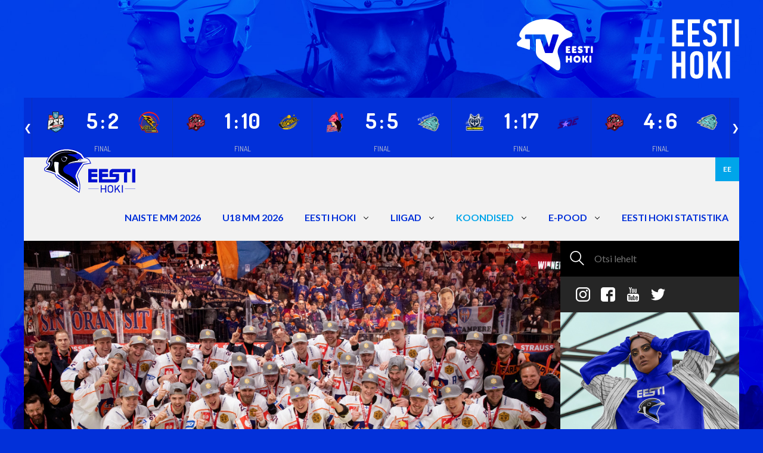

--- FILE ---
content_type: text/html; charset=utf-8
request_url: https://www.eestihoki.ee/koondised/tampere-tappara-voitis-jaahoki-meistrite-liiga
body_size: 9481
content:
<!DOCTYPE html>


<html class="public" lang="et">
<head prefix="og: http://ogp.me/ns#">
  
  

  
<!--[if IE]><meta http-equiv="X-UA-Compatible" content="IE=edge"><![endif]-->


<meta http-equiv="Content-Type" content="text/html; charset=utf-8">
<meta name="viewport" content="width=device-width, initial-scale=1, maximum-scale=1, user-scalable=no">
<meta name="format-detection" content="telephone=no">



  <link rel="icon" href="/favicon.ico" type="image/x-icon">
  <link rel="shortcut icon" href="/favicon.ico" type="image/ico">
  <link rel="shortcut icon" href="/favicon.ico" type="image/x-icon">





<!--[if lt IE 9]><link href="/stylesheets/ie8.css" media="screen" rel="stylesheet" type="text/css" /><![endif]-->

  <link href="/stylesheets/main.css?1.1" media="screen" rel="stylesheet" type="text/css" />


<link rel="stylesheet" href="//static.voog.com/libs/edicy-search/latest/edicy-search.css">


<link href="https://fonts.googleapis.com/css?family=Lato:400,400i,700,700i" rel="stylesheet">




<script src="/javascripts/modernizr-custom.min.js"></script>



<title>Tampere Tappara võitis Jäähoki Meistrite Liiga — Eesti Jäähokiliit</title>




<meta property="og:type" content="article">
<meta property="og:url" content="https://www.eestihoki.ee/koondised/tampere-tappara-voitis-jaahoki-meistrite-liiga">
<meta property="og:title" content="Tampere Tappara võitis Jäähoki Meistrite Liiga — Eesti Jäähokiliit">
<meta property="og:site_name" content="Eesti Jäähokiliit">





  <meta property="og:image" content="https://www.eestihoki.ee/photos/Tappara_large.jpg">
  <meta property="og:image:type" content="image/jpeg">
  <meta property="og:image:width" content="1280">
  <meta property="og:image:height" content="853">









  
    <link rel="prev" href="/koondised/hc-grizzlys-lopetas-hooaja-4-0-voiduga-hc-wolferinesi-ule-ning-kindlustas-medalikoha">
  

  
    <link rel="next" href="/koondised/sk-viru-sputnik-alistas-derbis-hc-everesti-6-3">
  








<link href="/koondised.rss" rel="alternate" title="RSS voog" type="application/rss+xml" />

<!-- Facebook Pixel Code -->
<script>
  !function(f,b,e,v,n,t,s)
  {if(f.fbq)return;n=f.fbq=function(){n.callMethod?
  n.callMethod.apply(n,arguments):n.queue.push(arguments)};
  if(!f._fbq)f._fbq=n;n.push=n;n.loaded=!0;n.version='2.0';
  n.queue=[];t=b.createElement(e);t.async=!0;
  t.src=v;s=b.getElementsByTagName(e)[0];
  s.parentNode.insertBefore(t,s)}(window, document,'script',
  'https://connect.facebook.net/en_US/fbevents.js');
  fbq('init', '2735573483172526');
  fbq('track', 'PageView');
</script>
<noscript><img height="1" width="1" style="display:none"
  src="https://www.facebook.com/tr?id=2735573483172526&ev=PageView&noscript=1"
/></noscript>
<!-- End Facebook Pixel Code -->

<script src="https://code.jquery.com/jquery-3.7.1.min.js" integrity="sha256-/JqT3SQfawRcv/BIHPThkBvs0OEvtFFmqPF/lYI/Cxo=" crossorigin="anonymous"></script>
<script src="https://api.hockeydata.net/js/?los_icehockey"></script>
<link href="https://api.hockeydata.net/css/?los_gameslider" rel="stylesheet">
<link href="https://api.hockeydata.net/css/?los_template_soda" rel="stylesheet">
<link href="/stylesheets/statistics-widget.css" media="screen" rel="stylesheet" type="text/css" />

<script>VoogEcommerce = { storeInfo: {"currency":"EUR","tax_rate":"24.0","price_entry_mode":"net","currency_symbol":"€","decimal_places":2,"default_language":"et","dimension_display_unit":"cm","dimension_unit":"m","is_publicly_unavailable":false,"min_cart_total":"0.0","missing_required_settings":[],"missing_required_settings?":false,"preferred_payment_types":[],"shopping_cart_version":2,"terms_agreement_required":true,"weight_display_unit":"kg","weight_unit":"kg","company_name":"Eesti Hoki e-pood","bank_details":"Swedbank\nEE902200221002100130","terms_url":"https://eestihoki-sviiter.voog.com/epood/muugitingimused","products_url_slug":"products","address":{"company_name":"MTÜ Eesti Jäähokiliit","address1":"Jalgpalli 21","address2":"Värav 6","city":"Tallinn","zip_code":"11312","state":"Harjumaa","country_code":"EE"},"email":"info@eestihoki.ee"}, hasProducts: true };</script>
<link href="//static.voog.com/libs/voog-ecommerce/1.9.2/shopping-cart-v2.css" media="screen" rel="stylesheet" />
</head>

<body class="post-page" data-search-indexing-allowed="true">

  <div class="topBar">
  <div class="container">
  <div style="display: flex; justify-content:flex-end;">
    <div style="margin-right: 4rem;">
    <a class="topBar_tv-logo"  href="https://www.eestihoki.tv/et/home" target="_blank" >
    <img src="/assets/eesti-hoki-tv-banner.svg">
    </a>
    </div>
     <a href="https://twitter.com/hashtag/eestihoki?src=hash" class="topBar_logo" target="_blank" >
      <img src="/assets/hash-eesti-hoki.svg">
    </a>
    </div>
  </div>
</div>
<div class="container container-mobileFull">
    <div class="c-statistics-widget">
        <div class="c-statistics-widget__main" id="">
            <div data-hd-widget="hockeydata.los.GameSlider" data-hd-widget-options='{
            "apiKey": "5c08247f238f1c4da69c6c359cf052d7",
            "divisionId": "eesti",
            "sport": "icehockey"
            }'
            >
            </div>
        </div>
    </div>
</div>
  <header class="navBar">
  <div class="container container-mobileFull">
    <div class="navBar_body">
      <div class="navBar_logo">
        <a href="/">
          <img src="/assets/eesti-hoki-logo.svg">
        </a>
      </div>

      <div class="navBar_language">
        <ul class="langMenu">
  
    <li class="langMenu_item">
        <a
            class="lang-flag lang-flag-et active"
            href="/koondised"
            data-lang-code="et">
          EE
        </a>
    </li>
  

  
</ul>

      </div>

      <a href="#" class="navBar_toggle">
        <span class="navBar_stripe"></span>
        <span class="navBar_stripe"></span>
        <span class="navBar_stripe"></span>
      </a>

      <div class="navBar_menu">
        <ul class="mainMenu">
  

  
    <li class="mainMenu_item mainMenu_item-lvl-1">
      <a class="mainMenu_link mainMenu_link-lvl-1" href="/naiste-mm-kohtla-jarvel">NAISTE MM 2026 </a>

      

      

    </li>

  
    <li class="mainMenu_item mainMenu_item-lvl-1">
      <a class="mainMenu_link mainMenu_link-lvl-1" href="/naiste-mm-2026-kohtla-jarvel">U18 MM 2026 </a>

      

      

    </li>

  
    <li class="mainMenu_item mainMenu_item-lvl-1 mainMenu_item-parent">
      <a class="mainMenu_link mainMenu_link-lvl-1" href="/ejhl">EESTI HOKI</a>

      
        <div class="mainMenu_toggleArrow"></div>
      

      
        <div class="mainMenu_subMenu mainMenu_subMenu-1">
          <ul class="mainMenu_menu">
            
              <li class="mainMenu_item mainMenu_item-lvl-2">
                <a class="mainMenu_link mainMenu_link-lvl-2" href="/ejhl/uudised">Uudised</a>

                

                

              </li>

            
              <li class="mainMenu_item mainMenu_item-lvl-2 mainMenu_item-parent">
                <a class="mainMenu_link mainMenu_link-lvl-2" href="/ejhl/eesti-hoki">EJHL</a>

                
                  <div class="mainMenu_toggleArrow"></div>
                

                
                  <div class="mainMenu_subMenu mainMenu_subMenu-2">
                    <ul class="mainMenu_menu">
                      
                        <li class="mainMenu_item mainMenu_item-lvl-3">
                          <a class="mainMenu_link mainMenu_link-lvl-3" href="/ejhl/eesti-hoki/pohikiri">
                            Põhikiri
                          </a>

                          

                        </li>

                      
                        <li class="mainMenu_item mainMenu_item-lvl-3">
                          <a class="mainMenu_link mainMenu_link-lvl-3" href="/ejhl/eesti-hoki/strateegia">
                            Strateegia
                          </a>

                          

                        </li>

                      
                        <li class="mainMenu_item mainMenu_item-lvl-3">
                          <a class="mainMenu_link mainMenu_link-lvl-3" href="/ejhl/eesti-hoki/liikmed">
                            EJHL liikmed
                          </a>

                          

                        </li>

                      
                        <li class="mainMenu_item mainMenu_item-lvl-3">
                          <a class="mainMenu_link mainMenu_link-lvl-3" href="/ejhl/eesti-hoki/liitumistingimused">
                            Liitumistingimused
                          </a>

                          

                        </li>

                      
                        <li class="mainMenu_item mainMenu_item-lvl-3">
                          <a class="mainMenu_link mainMenu_link-lvl-3" href="/ejhl/eesti-hoki/teenused">
                            Teenused
                          </a>

                          

                        </li>

                      
                        <li class="mainMenu_item mainMenu_item-lvl-3">
                          <a class="mainMenu_link mainMenu_link-lvl-3" href="/ejhl/eesti-hoki/hea-juhtimise-tava">
                            Hea juhtimise tava
                          </a>

                          

                        </li>

                      
                        <li class="mainMenu_item mainMenu_item-lvl-3">
                          <a class="mainMenu_link mainMenu_link-lvl-3" href="/ejhl/eesti-hoki/spordivoistlustega-manipuleerimise-reeglid">
                            Spordivõistlustega manipuleerimise vastane eeskiri
                          </a>

                          

                        </li>

                      
                        <li class="mainMenu_item mainMenu_item-lvl-3">
                          <a class="mainMenu_link mainMenu_link-lvl-3" href="https://eadse.ee/koolitus/spordialaliitude-sihtruhmadele/">
                            Aus mäng, antidoping ja sporditurvalisus
                          </a>

                          

                        </li>

                      
                        <li class="mainMenu_item mainMenu_item-lvl-3">
                          <a class="mainMenu_link mainMenu_link-lvl-3" href="https://spordivalvur.eadse.ee/">
                            Spordivalvur
                          </a>

                          

                        </li>

                      
                        <li class="mainMenu_item mainMenu_item-lvl-3">
                          <a class="mainMenu_link mainMenu_link-lvl-3" href="/ejhl/eesti-hoki/kontaktid">
                            Kontaktid
                          </a>

                          

                        </li>

                      
                        <li class="mainMenu_item mainMenu_item-lvl-3">
                          <a class="mainMenu_link mainMenu_link-lvl-3" href="/ejhl/eesti-hoki/turvaline-sport">
                            Turvaline Sport
                          </a>

                          

                        </li>

                      

                      
                    </ul>
                  </div>
                

              </li>

            
              <li class="mainMenu_item mainMenu_item-lvl-2">
                <a class="mainMenu_link mainMenu_link-lvl-2" href="/ejhl/koolitused-1">Koolitused</a>

                

                

              </li>

            
              <li class="mainMenu_item mainMenu_item-lvl-2">
                <a class="mainMenu_link mainMenu_link-lvl-2" href="/ejhl/treenerid">Treenerid</a>

                

                

              </li>

            
              <li class="mainMenu_item mainMenu_item-lvl-2">
                <a class="mainMenu_link mainMenu_link-lvl-2" href="/ejhl/kohtunikud">Kohtunikud</a>

                

                

              </li>

            
              <li class="mainMenu_item mainMenu_item-lvl-2">
                <a class="mainMenu_link mainMenu_link-lvl-2" href="/ejhl/kuulsuste-hall">Kuulsuste Hall</a>

                

                

              </li>

            
              <li class="mainMenu_item mainMenu_item-lvl-2">
                <a class="mainMenu_link mainMenu_link-lvl-2" href="/ejhl/wgihw">WGIHW</a>

                

                

              </li>

            
              <li class="mainMenu_item mainMenu_item-lvl-2">
                <a class="mainMenu_link mainMenu_link-lvl-2" href="/ejhl/dokumendid">Dokumendid</a>

                

                

              </li>

            

            
          </ul>
        </div>
      

    </li>

  
    <li class="mainMenu_item mainMenu_item-lvl-1 mainMenu_item-parent">
      <a class="mainMenu_link mainMenu_link-lvl-1" href="/liigad">LIIGAD</a>

      
        <div class="mainMenu_toggleArrow"></div>
      

      
        <div class="mainMenu_subMenu mainMenu_subMenu-1">
          <ul class="mainMenu_menu">
            
              <li class="mainMenu_item mainMenu_item-lvl-2">
                <a class="mainMenu_link mainMenu_link-lvl-2" href="/liigad/unibet-hokiliiga">Unibet Hokiliiga</a>

                

                

              </li>

            
              <li class="mainMenu_item mainMenu_item-lvl-2">
                <a class="mainMenu_link mainMenu_link-lvl-2" href="/liigad/optibet-hokiliiga">Optibet Hokiliiga</a>

                

                

              </li>

            
              <li class="mainMenu_item mainMenu_item-lvl-2">
                <a class="mainMenu_link mainMenu_link-lvl-2" href="/liigad/naiste-hokiliiga">Naiste Hokiliiga</a>

                

                

              </li>

            
              <li class="mainMenu_item mainMenu_item-lvl-2 mainMenu_item-parent">
                <a class="mainMenu_link mainMenu_link-lvl-2" href="/liigad/noored">Noorte EMV</a>

                
                  <div class="mainMenu_toggleArrow"></div>
                

                
                  <div class="mainMenu_subMenu mainMenu_subMenu-2">
                    <ul class="mainMenu_menu">
                      
                        <li class="mainMenu_item mainMenu_item-lvl-3">
                          <a class="mainMenu_link mainMenu_link-lvl-3" href="/liigad/noored/noorte-emv-2022-2023">
                            Noorte EMV 2025/2026
                          </a>

                          

                        </li>

                      
                        <li class="mainMenu_item mainMenu_item-lvl-3">
                          <a class="mainMenu_link mainMenu_link-lvl-3" href="/liigad/noored/dokumendid">
                            Dokumendid
                          </a>

                          

                        </li>

                      
                        <li class="mainMenu_item mainMenu_item-lvl-3">
                          <a class="mainMenu_link mainMenu_link-lvl-3" href="/liigad/noored/emv-klubid">
                            EMV Klubid
                          </a>

                          

                        </li>

                      
                        <li class="mainMenu_item mainMenu_item-lvl-3">
                          <a class="mainMenu_link mainMenu_link-lvl-3" href="/liigad/noored/kuldlitter">
                            Kuldlitter
                          </a>

                          

                        </li>

                      

                      
                    </ul>
                  </div>
                

              </li>

            
              <li class="mainMenu_item mainMenu_item-lvl-2">
                <a class="mainMenu_link mainMenu_link-lvl-2" href="/liigad/naistebaltiliiga">Naiste Balti Liiga</a>

                

                

              </li>

            
              <li class="mainMenu_item mainMenu_item-lvl-2">
                <a class="mainMenu_link mainMenu_link-lvl-2" href="/liigad/harrastajate-liigad">Harrastajate liigad</a>

                

                

              </li>

            
              <li class="mainMenu_item mainMenu_item-lvl-2 mainMenu_item-parent">
                <a class="mainMenu_link mainMenu_link-lvl-2" href="/liigad/baltic-challenge-cup-2021">Baltic Challenge Cup</a>

                
                  <div class="mainMenu_toggleArrow"></div>
                

                
                  <div class="mainMenu_subMenu mainMenu_subMenu-2">
                    <ul class="mainMenu_menu">
                      
                        <li class="mainMenu_item mainMenu_item-lvl-3">
                          <a class="mainMenu_link mainMenu_link-lvl-3" href="/liigad/baltic-challenge-cup-2021/tulemused">
                            Tulemused 2023
                          </a>

                          

                        </li>

                      
                        <li class="mainMenu_item mainMenu_item-lvl-3">
                          <a class="mainMenu_link mainMenu_link-lvl-3" href="/liigad/baltic-challenge-cup-2021/tulemused-2021">
                            Tulemused 2021
                          </a>

                          

                        </li>

                      
                        <li class="mainMenu_item mainMenu_item-lvl-3">
                          <a class="mainMenu_link mainMenu_link-lvl-3" href="/liigad/baltic-challenge-cup-2021/tulemused-2019">
                            Tulemused 2019
                          </a>

                          

                        </li>

                      

                      
                    </ul>
                  </div>
                

              </li>

            
              <li class="mainMenu_item mainMenu_item-lvl-2">
                <a class="mainMenu_link mainMenu_link-lvl-2" href="/liigad/4-nation-tournament">4 Nations Tournament</a>

                

                

              </li>

            

            
          </ul>
        </div>
      

    </li>

  
    <li class="mainMenu_item mainMenu_item-lvl-1 mainMenu_item-parent active">
      <a class="mainMenu_link mainMenu_link-lvl-1 active" href="/koondised">KOONDISED</a>

      
        <div class="mainMenu_toggleArrow"></div>
      

      
        <div class="mainMenu_subMenu mainMenu_subMenu-1">
          <ul class="mainMenu_menu">
            
              <li class="mainMenu_item mainMenu_item-lvl-2">
                <a class="mainMenu_link mainMenu_link-lvl-2" href="/koondised/eesti-koondis">Meeste koondis</a>

                

                

              </li>

            
              <li class="mainMenu_item mainMenu_item-lvl-2">
                <a class="mainMenu_link mainMenu_link-lvl-2" href="/koondised/naiste-koondis">Naiste koondis</a>

                

                

              </li>

            
              <li class="mainMenu_item mainMenu_item-lvl-2">
                <a class="mainMenu_link mainMenu_link-lvl-2" href="/koondised/u-20-noortekoondis">U20 noortekoondis</a>

                

                

              </li>

            
              <li class="mainMenu_item mainMenu_item-lvl-2">
                <a class="mainMenu_link mainMenu_link-lvl-2" href="/koondised/u-18-noortekoondis">U18 noortekoondis</a>

                

                

              </li>

            
              <li class="mainMenu_item mainMenu_item-lvl-2">
                <a class="mainMenu_link mainMenu_link-lvl-2" href="/koondised/paasupiigad">Pääsupiigad</a>

                

                

              </li>

            
              <li class="mainMenu_item mainMenu_item-lvl-2">
                <a class="mainMenu_link mainMenu_link-lvl-2" href="/koondised/team-eesti-u18">Team EESTI U18</a>

                

                

              </li>

            
              <li class="mainMenu_item mainMenu_item-lvl-2">
                <a class="mainMenu_link mainMenu_link-lvl-2" href="/koondised/u16-team-eesti">Team EESTI U16</a>

                

                

              </li>

            

            
          </ul>
        </div>
      

    </li>

  
    <li class="mainMenu_item mainMenu_item-lvl-1 mainMenu_item-parent">
      <a class="mainMenu_link mainMenu_link-lvl-1" href="/epood">E-POOD</a>

      
        <div class="mainMenu_toggleArrow"></div>
      

      
        <div class="mainMenu_subMenu mainMenu_subMenu-1">
          <ul class="mainMenu_menu">
            
              <li class="mainMenu_item mainMenu_item-lvl-2">
                <a class="mainMenu_link mainMenu_link-lvl-2" href="/epood/muugitingimused">Müügitingimused</a>

                

                

              </li>

            
              <li class="mainMenu_item mainMenu_item-lvl-2">
                <a class="mainMenu_link mainMenu_link-lvl-2" href="/epood/privaatsustingimused">Privaatsustingimused</a>

                

                

              </li>

            

            
          </ul>
        </div>
      

    </li>

  
    <li class="mainMenu_item mainMenu_item-lvl-1">
      <a class="mainMenu_link mainMenu_link-lvl-1" href="https://ehs.eestihoki.ee/">EESTI HOKI STATISTIKA</a>

      

      

    </li>

  

  
</ul>

      </div>
    </div>
  </div>
</header>


  <div class="pageWrap">
    <div class="container container-mobileFull">
      <div class="pageWrap_body">
        <div class="pageWrap_colSection">

          <div class="pageWrap_side">
            <div class="searchForm">
              
  <div class="search js-search js-modal-overlay">
    <div class="search-inner js-modal">
      <form id="search" class="search-form js-search-form" method="get" action="#">
        <button type="submit" class="search-submit">
          <img class="searchBox_icon" src="/assets/search-white.svg">
        </button>
        <input id="onpage_search" class="search-input js-search-input js-input-dynamic" type="text" name="" placeholder="Otsi lehelt">
      </form>
    </div>
  </div>



            </div>

            <div class="socialIcons socialIcons-side">
  
    <a
        href="https://www.instagram.com/eestihoki/"
        class="socialIcons_link"
        target="_blank"
    >
      <img
          class="socialIcons_icon socialIcons_icon-hover"
          src="/assets/instagram-blue.svg"
          alt="Instagram"
      >
      <img
          class="socialIcons_icon"
          src="/assets/instagram-white.svg"
          alt="Instagram"
      >
    </a>
  
  
    <a
        href="https://www.facebook.com/jaahokiliit/"
        class="socialIcons_link"
        target="_blank"
    >
      <img
          class="socialIcons_icon"
          src="/assets/facebook-white.svg"
          alt="Facebook"
      >
      <img
          class="socialIcons_icon socialIcons_icon-hover"
          src="/assets/facebook-blue.svg"
          alt="Facebook"
      >
    </a>
  
  
    <a
        href="https://www.youtube.com/channel/UCowlHHHnHnwhkdv4KPlwZpQ"
        class="socialIcons_link"
        target="_blank"
    >
      <img
          class="socialIcons_icon socialIcons_icon-hover"
          src="/assets/youtube-blue.svg"
          alt="Youtube"
      >
      <img
          class="socialIcons_icon"
          src="/assets/youtube-white.svg"
          alt="Youtube"
      >
    </a>
  
  
    <a
        href="https://twitter.com/eestihoki"
        class="socialIcons_link"
        target="_blank"
    >
      <img
          class="socialIcons_icon"
          src="/assets/twitter-white.svg"
          alt="Twitter"
      >
      <img
          class="socialIcons_icon socialIcons_icon-hover"
          src="/assets/twitter-blue.svg"
          alt="Twitter">
    </a>
  
</div>

            <div class="sideContent desktopOnly">
              
  <div class="adSlider adSlider-side">
    <div class="js-adSlider">
      

        
          <a class="adSlider_slide"
             href="https://ehis.eestihoki.ee/season/132/"
             target="_blank"
          >
            <img src="">
          </a>
        

      

        
          <a class="adSlider_slide"
             href="https://teamspirit.ee/collections/eesti-jaahoki-liit?page=1"
             target="_blank"
          >
            <img src="https://media.voog.com/0000/0044/1985/photos/kylg.jpg">
          </a>
        

      
    </div>
  </div><!-- /.adSlider -->



            </div>
          </div>

          <div class="pageWrap_main">

            <div
                class="firstNews firstNews-article"
                style="background-image:url('//www.eestihoki.ee/photos/Tappara.jpg')"
                data-mh="first-news"
            >
              <div class="firstNews_title">
                Tampere Tappara võitis Jäähoki Meistrite Liiga
                <div class="firstNews_date">
                  19.02.2023
                </div>
              </div>
            </div>

            

            

            <div class="pageWrap_container">
              <div class="editorContent">
                <p>Jäähoki Euroopa Meistrite liiga võitis teise Soome klubina Tampere Tappara, kes alistas laupäeval peetud finaalmängus koduväljakueelist nautinud Rootsi klubi 

Luleå&nbsp;HF-i tulemusega 3:2 (2:0, 0:0, 1:2).</p><p>Kristian Tanus viis Tappara juba teisel minutil juhtima ja veidi hiljem kasvatas Niko Ojamäki külaliste eduseisu. Teisel kolmandikul väravaid ei visatud ja kolmanda perioodi alguses viskas endine NHL-i proff Jori Lehtela seisuks 3:0.</p><p>Sellega ei olnud mäng veel otsustatud, sest kaheksa minutit enne lõppu realiseeris Erik Gustafsson (

Luleå) arvulise ülekaalu ja 2:10 enne lõppu vähendas Juhani Tyrväinen vahe minimaalseks. Päästvat kolmandat väravat aga ei tulnud, kuigi viimasel kolmandikul olid pealevisked 

Luleå 

kasuks 22:1.</p><p>Poolfinaalis lülitas 

Luleå HF konkurentsist teise Rootsi klubi Frölunda HC. Viimases kaheksas Meistrite liiga finaalis mänginud Frölunda HC on võidutsenud neljal korral, olles ka enim tiitleid võitnud klubi, kuid seekord otsustavad võitja Tappara ja 

Luleå. Neist viimane võidutses Meistrite liigas hooajal 2014/2015, kui finaalis alistati just Frölunda.</p><p>Tappara mängis ka eelmisel hooajal finaalis, kuid seal tuli tunnistada Rootsi klubi Rögle BK paremust.&nbsp;<span style="font-size: 1rem;">Eelmise hooaja meister Rögle langes konkurentsist juba veerandfinaalis, kui kahe mängu kokkuvõttes jäädi 4:7 alla Tapparale.</span></p><p>Hooajal 2017/2018 võitis esimese Soome klubina Jäähoki Meistrite Liiga JYP, kelle koosseisu kuulus ka Robert Rooba.</p>Tänavu osales Jäähoki Meistrite Liigas Eesti koondise ründaja Robert Arrak, kelle koduklubi Krakówi KS Comarch Cracovia ei pääsenud alagrupist edasi.<br><br>Foto: Champions Hockey League<br><br>Allikad: ERR Sport / Champions Hockey League<br> 

<br>
                
                
                
                
              </div>
            </div>

          </div>
          <div class="pageWrap_side">

          </div>
        </div>
        <div class="pageWrap_fullSection">
          <div class="mobileOnly">
            
  <div class="adSlider adSlider-marginBottom">
    
    <div class="js-adSlider">
      
        

          
            <a class="adSlider_slide"
               href="https://ehis.eestihoki.ee/season/132/"
               target="_blank"
            >
              <img src="">
            </a>
          

        
      
        

          
            <a class="adSlider_slide"
               href="https://teamspirit.ee/collections/eesti-jaahoki-liit"
               target="_blank"
            >
              <img src="https://media.voog.com/0000/0044/1985/photos/riba.jpg">
            </a>
          

        
      
    </div>
    
  </div><!-- /.adSlider -->



          </div>
        </div>
      </div>
    </div>


  </div>

  <div class="container container-mobileFull">
  <div class="sponsorsBlock">
  <div class="sponsorsBlock_side">
    <div class="sponsorsBlock_content">
      

































<h2 style="text-align: center;"><span style="font-size: 24px;"><b><i><span style="color: rgb(0, 0, 255);">OTSID <br><br></span><span style="color: rgb(255, 255, 255);">KINGITUST</span><span style="color: rgb(0, 0, 255);"><br></span></i></b></span><br></h2><div style="text-align: center;"><span style="font-size: 24px;"><b><i><span style="color: rgb(0, 0, 255);">VÕI&nbsp;<br></span></i></b></span><span style="font-size: 18px;"><br></span><span style="font-size: 24px;"><b><i><span style="color: rgb(255, 255, 255);">FÄNNIKAUPA ?</span></i></b></span><span style="font-size: 18px;"><b><i><br><br></i></b></span></div><div></div><div style="text-align: center;"><span style="font-size: 19px;"><b><span style="color: rgb(0, 255, 255);">VAATA, MIDA PAKUME:</span><span style="color: rgb(0, 128, 255);">&nbsp;</span><br><br></b></span></div><div style="text-align: center;"><div class="edy-texteditor-container image-container edy-positionable-container-center edy-positionable-container-maxwidth" unselectable="on" style="width: auto; max-width: 100%; text-align: left; display: block; float: none; overflow: hidden; position: relative;" data-image-id="11808840" contenteditable="false">
  <div class="edy-padding-resizer-wrapper" style="padding-bottom: 55.8889%; position: relative; overflow: hidden;">
      <a href="https://www.eestihoki.ee/epood" title="https://www.eestihoki.ee/epood" target=""><picture title="" style="position: absolute; display: block; max-width: none; width: 100%; height: auto; left: 0px; top: 0%;">
        <!--[if IE 9]><video style="display: none;"><![endif]-->
        <source sizes="100vw" srcset="//media.voog.com/0000/0044/1985/photos/%23eestihoki_900x503_EMV20182019.png 900w, //media.voog.com/0000/0044/1985/photos/%23eestihoki_900x503_EMV20182019_block.png 600w, //media.voog.com/0000/0044/1985/photos/%23eestihoki_900x503_EMV20182019_medium.jpg 150w">
        <!--[if IE 9]></video><![endif]-->
        <img src="//media.voog.com/0000/0044/1985/photos/%23eestihoki_900x503_EMV20182019_block.png" title="" alt="" style="position: absolute; max-width: none; width: 100%; height: auto;">
      </picture></a>
    </div>
</div></div><a href="/epood" target="_self" class="button-primary"><span style="font-size: 23px;"><b><span style="color: rgb(0, 255, 255);"><i>E-POODI</i></span></b></span></a>&nbsp; &nbsp; &nbsp; &nbsp; &nbsp; &nbsp; &nbsp; &nbsp; &nbsp; &nbsp; &nbsp;












    </div>
  </div><!-- /.sponsorsBlock_side -->
  <div class="sponsorsBlock_main" data-mh="sponsorsBlock">
    <div class="elementGrid">
      
        
          <div class="elementGrid_box">
            <a href="https://sportway.com" class="elementGrid_link" target="_blank">
              <img class="elementGrid_image" src="//media.voog.com/0000/0044/1985/photos/Sportway.png">
            </a>
            
          </div>


        
          <div class="elementGrid_box">
            <a href="https://nordichypo.ee" class="elementGrid_link" target="_blank">
              <img class="elementGrid_image" src="//media.voog.com/0000/0044/1985/photos/nordichypo_300x92.png">
            </a>
            
          </div>


        
          <div class="elementGrid_box">
            <a href="http://www.ajtooted.ee" class="elementGrid_link" target="_blank">
              <img class="elementGrid_image" src="//media.voog.com/0000/0044/1985/photos/1519909950996.jpg">
            </a>
            
          </div>


        
          <div class="elementGrid_box">
            <a href="http://www.volume.ee" class="elementGrid_link" target="_blank">
              <img class="elementGrid_image" src="//media.voog.com/0000/0044/1985/photos/Screenshot%202022-03-29%20at%2022.36.41.png">
            </a>
            
          </div>


        
          <div class="elementGrid_box">
            <a href="https://autocar.ee" class="elementGrid_link" target="_blank">
              <img class="elementGrid_image" src="//media.voog.com/0000/0044/1985/photos/Autocar%20Autorent%20logo.png">
            </a>
            
          </div>


        
          <div class="elementGrid_box">
            <a href="http://www.maag.ee/et" class="elementGrid_link" target="_blank">
              <img class="elementGrid_image" src="//media.voog.com/0000/0044/1985/photos/19452678535551.png">
            </a>
            
          </div>


        
          <div class="elementGrid_box">
            <a href="http://www.skoda.ee/" class="elementGrid_link" target="_blank">
              <img class="elementGrid_image" src="//media.voog.com/0000/0044/1985/photos/Skoda-logo-new.png">
            </a>
            
          </div>


        
          <div class="elementGrid_box">
            <a href="https://kidasport.ee/" class="elementGrid_link" target="_blank">
              <img class="elementGrid_image" src="//media.voog.com/0000/0044/1985/photos/kidasport_logo_must.png">
            </a>
            
          </div>


        
          <div class="elementGrid_box">
            <a href="https://www.unibetsportsbar.com/" class="elementGrid_link" target="_blank">
              <img class="elementGrid_image" src="//media.voog.com/0000/0044/1985/photos/Unibet%20sports%20bar.jpg">
            </a>
            
          </div>


        
          <div class="elementGrid_box">
            <a href="https://www.kulka.ee/et" class="elementGrid_link" target="_blank">
              <img class="elementGrid_image" src="//media.voog.com/0000/0044/1985/photos/Kulka_logo_kuld_kesk.jpg">
            </a>
            
          </div>


        
          <div class="elementGrid_box">
            <a href="https://sport.delfi.ee/" class="elementGrid_link" target="_blank">
              <img class="elementGrid_image" src="//media.voog.com/0000/0044/1985/photos/DelfiNew.png">
            </a>
            
          </div>


        
          <div class="elementGrid_box">
            <a href="https://www.vestman.ee/metsandus/" class="elementGrid_link" target="_blank">
              <img class="elementGrid_image" src="//media.voog.com/0000/0044/1985/photos/Screenshot%202022-09-22%20at%2010.35.00.png">
            </a>
            
          </div>


        
          <div class="elementGrid_box">
            <a href="http://www.krah-pipes.ee/" class="elementGrid_link" target="_blank">
              <img class="elementGrid_image" src="//media.voog.com/0000/0044/1985/photos/Screenshot%202022-10-12%20at%2012.06.32.png">
            </a>
            
          </div>


        
          <div class="elementGrid_box">
            <a href="https://www.eok.ee/team-estonia" class="elementGrid_link" target="_blank">
              <img class="elementGrid_image" src="//media.voog.com/0000/0044/1985/photos/Team-Estonia_alaliidu-logo_Hoki_RGB.svg">
            </a>
            
          </div>


        
          <div class="elementGrid_box">
            <a href="https://www.unibet.ee/" class="elementGrid_link" target="_blank">
              <img class="elementGrid_image" src="//media.voog.com/0000/0044/1985/photos/Unibet-logo.png">
            </a>
            
          </div>


        
          <div class="elementGrid_box">
            <a href="https://bioforce.ee/" class="elementGrid_link" target="_blank">
              <img class="elementGrid_image" src="//media.voog.com/0000/0044/1985/photos/Bioforce%20logo.jpg">
            </a>
            
          </div>


        
          <div class="elementGrid_box">
            <a href="https://www.lasteabi.ee/et" class="elementGrid_link" target="_blank">
              <img class="elementGrid_image" src="//media.voog.com/0000/0044/1985/photos/Lasteabi_FBcover2_820x312.png">
            </a>
            
          </div>


        
          <div class="elementGrid_box">
            <a href="https://eshop.wuerth.ee/et/EE/EUR/" class="elementGrid_link" target="_blank">
              <img class="elementGrid_image" src="//media.voog.com/0000/0044/1985/photos/wurth-logo-1.jpg">
            </a>
            
          </div>


        
          <div class="elementGrid_box">
            <a href="https://luxcharter.ee/" class="elementGrid_link" target="_blank">
              <img class="elementGrid_image" src="//media.voog.com/0000/0044/1985/photos/Lux%20charter.jpg">
            </a>
            
          </div>


        
          <div class="elementGrid_box">
            <a href="https://www.khenergia.ee/" class="elementGrid_link" target="_blank">
              <img class="elementGrid_image" src="//media.voog.com/0000/0044/1985/photos/KHEnergia_Logo_RGB.png">
            </a>
            
          </div>


        
          <div class="elementGrid_box">
            <a href="https://broadcasting.ee/" class="elementGrid_link" target="_blank">
              <img class="elementGrid_image" src="//media.voog.com/0000/0044/1985/photos/Baltic%20brodcasting.png">
            </a>
            
          </div>


        
          <div class="elementGrid_box">
            <a href="https://www.balbiino.ee/" class="elementGrid_link" target="_blank">
              <img class="elementGrid_image" src="//media.voog.com/0000/0044/1985/photos/Balbiino.png">
            </a>
            
          </div>


        
          <div class="elementGrid_box">
            <a  class="elementGrid_link" target="_blank">
              <img class="elementGrid_image" src="//media.voog.com/0000/0044/1985/photos/Scruuv_ehitus_logod_RGB-sinine.jpg">
            </a>
            
          </div>


        
          <div class="elementGrid_box">
            <a href="https://www.glimstedt.ee/" class="elementGrid_link" target="_blank">
              <img class="elementGrid_image" src="//media.voog.com/0000/0044/1985/photos/glimstedt.webp">
            </a>
            
          </div>


        
          <div class="elementGrid_box">
            <a href="https://www.skodalaagri.ee/" class="elementGrid_link" target="_blank">
              <img class="elementGrid_image" src="//media.voog.com/0000/0044/1985/photos/images.png">
            </a>
            
          </div>


        
      
    </div><!-- /.elementGrid -->
    
  </div><!-- /.sponsorsBlock_main -->
</div><!-- /.sponsorsBlock -->

</div>

<footer class="footerGrid">
  <div class="container">

    <div class="desktopOnly">
      <div class="footerGrid_col footerGrid_col-25 footerGrid_col-logo" data-mh="footerGrid_col">
        <a href="/" class="footerGrid_logo">
          <img src="/assets/eesti-hoki-logo-footer.svg">
        </a>
      </div>
      <div class="footerGrid_col footerGrid_col-75" data-mh="footerGrid_col">
        <div class="footerGrid_subCol">
          <b>MTÜ Eesti Jäähokiliit</b>
<br>© Kõik õigused kaitstud

        </div>
        <div class="footerGrid_subCol">
          Jalgpalli 21<br>11312 Tallinn, Eesti<br>(A. Le Coq Arena, 6. värav)<br>


        </div>
        <div class="footerGrid_subCol">
          <a href="mailto:info@eestihoki.ee" target="_self">info@eestihoki.ee</a><br>

        </div>
        <div class="footerGrid_subCol center">
          <div class="footerGrid_social">
            <div class="socialIcons">
  
    <a
        href="https://www.instagram.com/eestihoki/"
        class="socialIcons_link"
        target="_blank"
    >
      <img
          class="socialIcons_icon socialIcons_icon-hover"
          src="/assets/instagram-blue.svg"
          alt="Instagram"
      >
      <img
          class="socialIcons_icon"
          src="/assets/instagram-white.svg"
          alt="Instagram"
      >
    </a>
  
  
    <a
        href="https://www.facebook.com/jaahokiliit/"
        class="socialIcons_link"
        target="_blank"
    >
      <img
          class="socialIcons_icon"
          src="/assets/facebook-white.svg"
          alt="Facebook"
      >
      <img
          class="socialIcons_icon socialIcons_icon-hover"
          src="/assets/facebook-blue.svg"
          alt="Facebook"
      >
    </a>
  
  
    <a
        href="https://www.youtube.com/channel/UCowlHHHnHnwhkdv4KPlwZpQ"
        class="socialIcons_link"
        target="_blank"
    >
      <img
          class="socialIcons_icon socialIcons_icon-hover"
          src="/assets/youtube-blue.svg"
          alt="Youtube"
      >
      <img
          class="socialIcons_icon"
          src="/assets/youtube-white.svg"
          alt="Youtube"
      >
    </a>
  
  
    <a
        href="https://twitter.com/eestihoki"
        class="socialIcons_link"
        target="_blank"
    >
      <img
          class="socialIcons_icon"
          src="/assets/twitter-white.svg"
          alt="Twitter"
      >
      <img
          class="socialIcons_icon socialIcons_icon-hover"
          src="/assets/twitter-blue.svg"
          alt="Twitter">
    </a>
  
</div>
          </div>

          <a href="https://sviiter.ee/" class="footerGrid_sviiter" target="_blank">
            <img src="/assets/sviiter-agency.svg" alt="Sviiter Agency">
          </a>
        </div>
      </div>
    </div>

    <div class="mobileOnly">
      <div class="footerGrid_col footerGrid_col-50 center">
        <a href="/" class="footerGrid_logo">
          <img src="/assets/eesti-hoki-logo-footer.svg">
        </a>
        <div class="footerGrid_social">
          <div class="socialIcons">
  
    <a
        href="https://www.instagram.com/eestihoki/"
        class="socialIcons_link"
        target="_blank"
    >
      <img
          class="socialIcons_icon socialIcons_icon-hover"
          src="/assets/instagram-blue.svg"
          alt="Instagram"
      >
      <img
          class="socialIcons_icon"
          src="/assets/instagram-white.svg"
          alt="Instagram"
      >
    </a>
  
  
    <a
        href="https://www.facebook.com/jaahokiliit/"
        class="socialIcons_link"
        target="_blank"
    >
      <img
          class="socialIcons_icon"
          src="/assets/facebook-white.svg"
          alt="Facebook"
      >
      <img
          class="socialIcons_icon socialIcons_icon-hover"
          src="/assets/facebook-blue.svg"
          alt="Facebook"
      >
    </a>
  
  
    <a
        href="https://www.youtube.com/channel/UCowlHHHnHnwhkdv4KPlwZpQ"
        class="socialIcons_link"
        target="_blank"
    >
      <img
          class="socialIcons_icon socialIcons_icon-hover"
          src="/assets/youtube-blue.svg"
          alt="Youtube"
      >
      <img
          class="socialIcons_icon"
          src="/assets/youtube-white.svg"
          alt="Youtube"
      >
    </a>
  
  
    <a
        href="https://twitter.com/eestihoki"
        class="socialIcons_link"
        target="_blank"
    >
      <img
          class="socialIcons_icon"
          src="/assets/twitter-white.svg"
          alt="Twitter"
      >
      <img
          class="socialIcons_icon socialIcons_icon-hover"
          src="/assets/twitter-blue.svg"
          alt="Twitter">
    </a>
  
</div>
        </div>
      </div>
      <div class="footerGrid_col footerGrid_col-50">
        <div class="footerGrid_subCol">
          <b>MTÜ Eesti Jäähokiliit</b>
<br>© Kõik õigused kaitstud

        </div>
        <div class="footerGrid_subCol">
          Jalgpalli 21<br>11312 Tallinn, Eesti<br>(A. Le Coq Arena, 6. värav)<br>


        </div>
        <div class="footerGrid_subCol">
          <a href="mailto:info@eestihoki.ee" target="_self">info@eestihoki.ee</a><br>

        </div>
      </div>
      <a href="https://sviiter.ee/" class="footerGrid_sviiter" target="_blank">
        <img src="/assets/sviiter-agency.svg" alt="Sviiter Agency">
      </a>
    </div>

  </div>

  <div class="footerGrid_bg">
    <img src="/assets/footer-bg.svg">
  </div>

</footer>




  

  
<script src="https://cdnjs.cloudflare.com/ajax/libs/jquery/3.2.1/jquery.min.js" integrity="sha256-hwg4gsxgFZhOsEEamdOYGBf13FyQuiTwlAQgxVSNgt4=" crossorigin="anonymous"></script>
<script src="/javascripts/application.js"></script>
<script src="/javascripts/jquery.matchHeight.js"></script>
<script src="/javascripts/slick.min.js"></script>
<script src="/javascripts/scripts.js"></script>
<script src="//static.voog.com/libs/picturefill/1.9.2/picturefill.min.js"></script>



  <script src="//static.voog.com/libs/edicy-search/latest/edicy-search.js"></script>
  <script>site.bindSiteSearch($('.js-search-form').get(0), 'et', 'Sinu otsingule ei leitud ühtegi vastet');</script>




<script type="text/javascript">
var _ews = _ews || {"_account":"A-441985-1","_tzo":"7200"};

(function() {
  var s = document.createElement('script'); s.type = 'text/javascript'; s.async = true;
  s.src = 'https://s.voog.com/_tr-v1.js';
  (
    document.getElementsByTagName('head')[0] ||
    document.getElementsByTagName('body')[0]
  ).appendChild(s);
})();
</script>
<!-- Global site tag (gtag.js) - Google Analytics -->
<script async src="https://www.googletagmanager.com/gtag/js?id=UA-137710728-1"></script>
<script>
  window.dataLayer = window.dataLayer || [];
  function gtag(){dataLayer.push(arguments);}
  gtag('js', new Date());

  gtag('config', 'UA-137710728-1');
</script>


  

  <script>site.initPostPage();</script>

<script src="//static.voog.com/libs/voog-ecommerce/1.9.2/shopping-cart-v2.js"></script><script>if (!window.Voog.ecommerceConfig || window.Voog.ecommerceConfig.autoRun !== false) {  window.Voog.loadEcommerceTranslations('et');   window.Voog.ShoppingCart.init('et');   window.Voog.buyButtonsManager.init('et'); }</script>
</body>
</html>


--- FILE ---
content_type: text/css
request_url: https://www.eestihoki.ee/stylesheets/main.css?1.1
body_size: 151207
content:
/*!
 * Bootstrap v3.3.6 (http://getbootstrap.com)
 * Copyright 2011-2015 Twitter, Inc.
 * Licensed under MIT (https://github.com/twbs/bootstrap/blob/master/LICENSE)
 */
/*! normalize.css v3.0.3 | MIT License | github.com/necolas/normalize.css */
html {
  font-family: sans-serif;
  -ms-text-size-adjust: 100%;
  -webkit-text-size-adjust: 100%;
}
body {
  margin: 0;
}
article,
aside,
details,
figcaption,
figure,
footer,
header,
hgroup,
main,
menu,
nav,
section,
summary {
  display: block;
}
audio,
canvas,
progress,
video {
  display: inline-block;
  vertical-align: baseline;
}
audio:not([controls]) {
  display: none;
  height: 0;
}
[hidden],
template {
  display: none;
}
a {
  background-color: transparent;
}
a:active,
a:hover {
  outline: 0;
}
abbr[title] {
  border-bottom: 1px dotted;
}
b,
strong {
  font-weight: bold;
}
dfn {
  font-style: italic;
}
h1 {
  font-size: 2em;
  margin: 0.67em 0;
}
mark {
  background: #ff0;
  color: #000;
}
small {
  font-size: 80%;
}
sub,
sup {
  font-size: 75%;
  line-height: 0;
  position: relative;
  vertical-align: baseline;
}
sup {
  top: -0.5em;
}
sub {
  bottom: -0.25em;
}
img {
  border: 0;
}
svg:not(:root) {
  overflow: hidden;
}
figure {
  margin: 1em 40px;
}
hr {
  -webkit-box-sizing: content-box;
          box-sizing: content-box;
  height: 0;
}
pre {
  overflow: auto;
}
code,
kbd,
pre,
samp {
  font-family: monospace, monospace;
  font-size: 1em;
}
button,
input,
optgroup,
select,
textarea {
  color: inherit;
  font: inherit;
  margin: 0;
}
button {
  overflow: visible;
}
button,
select {
  text-transform: none;
}
button,
html input[type="button"],
input[type="reset"],
input[type="submit"] {
  -webkit-appearance: button;
  cursor: pointer;
}
button[disabled],
html input[disabled] {
  cursor: default;
}
button::-moz-focus-inner,
input::-moz-focus-inner {
  border: 0;
  padding: 0;
}
input {
  line-height: normal;
}
input[type="checkbox"],
input[type="radio"] {
  -webkit-box-sizing: border-box;
          box-sizing: border-box;
  padding: 0;
}
input[type="number"]::-webkit-inner-spin-button,
input[type="number"]::-webkit-outer-spin-button {
  height: auto;
}
input[type="search"] {
  -webkit-appearance: textfield;
  -webkit-box-sizing: content-box;
          box-sizing: content-box;
}
input[type="search"]::-webkit-search-cancel-button,
input[type="search"]::-webkit-search-decoration {
  -webkit-appearance: none;
}
fieldset {
  border: 1px solid #c0c0c0;
  margin: 0 2px;
  padding: 0.35em 0.625em 0.75em;
}
legend {
  border: 0;
  padding: 0;
}
textarea {
  overflow: auto;
}
optgroup {
  font-weight: bold;
}
table {
  border-collapse: collapse;
  border-spacing: 0;
}
td,
th {
  padding: 0;
}
/*! Source: https://github.com/h5bp/html5-boilerplate/blob/master/src/css/main.css */
@media print {
  *,
  *:before,
  *:after {
    background: transparent !important;
    color: #000 !important;
    -webkit-box-shadow: none !important;
            box-shadow: none !important;
    text-shadow: none !important;
  }
  a,
  a:visited {
    text-decoration: underline;
  }
  a[href]:after {
    content: " (" attr(href) ")";
  }
  abbr[title]:after {
    content: " (" attr(title) ")";
  }
  a[href^="#"]:after,
  a[href^="javascript:"]:after {
    content: "";
  }
  pre,
  blockquote {
    border: 1px solid #999;
    page-break-inside: avoid;
  }
  thead {
    display: table-header-group;
  }
  tr,
  img {
    page-break-inside: avoid;
  }
  img {
    max-width: 100% !important;
  }
  p,
  h2,
  h3 {
    orphans: 3;
    widows: 3;
  }
  h2,
  h3 {
    page-break-after: avoid;
  }
  .navbar {
    display: none;
  }
  .btn > .caret,
  .dropup > .btn > .caret {
    border-top-color: #000 !important;
  }
  .label {
    border: 1px solid #000;
  }
  .table {
    border-collapse: collapse !important;
  }
  .table td,
  .table th {
    background-color: #fff !important;
  }
  .table-bordered th,
  .table-bordered td {
    border: 1px solid #ddd !important;
  }
}
* {
  -webkit-box-sizing: border-box;
  box-sizing: border-box;
}
*:before,
*:after {
  -webkit-box-sizing: border-box;
  box-sizing: border-box;
}
html {
  font-size: 10px;
  -webkit-tap-highlight-color: rgba(0, 0, 0, 0);
}
body {
  font-family: "Lato", "Helvetica Neue", Helvetica, Arial, sans-serif;
  font-size: 16px;
  line-height: 1.42857143;
  color: #000000;
  background-color: #ffffff;
}
input,
button,
select,
textarea {
  font-family: inherit;
  font-size: inherit;
  line-height: inherit;
}
a {
  color: #0230d9;
  text-decoration: none;
}
a:hover,
a:focus {
  color: #00a5ea;
  text-decoration: none;
}
a:focus {
  outline: thin dotted;
  outline: 5px auto -webkit-focus-ring-color;
  outline-offset: -2px;
}
figure {
  margin: 0;
}
img {
  vertical-align: middle;
}
.img-responsive,
.thumbnail > img,
.thumbnail a > img,
.carousel-inner > .item > img,
.carousel-inner > .item > a > img {
  display: block;
  max-width: 100%;
  height: auto;
}
.img-rounded {
  border-radius: 6px;
}
.img-thumbnail {
  padding: 4px;
  line-height: 1.42857143;
  background-color: #ffffff;
  border: 1px solid #dddddd;
  border-radius: 4px;
  -webkit-transition: all 0.2s ease-in-out;
  -o-transition: all 0.2s ease-in-out;
  transition: all 0.2s ease-in-out;
  display: inline-block;
  max-width: 100%;
  height: auto;
}
.img-circle {
  border-radius: 50%;
}
hr {
  margin-top: 22px;
  margin-bottom: 22px;
  border: 0;
  border-top: 1px solid #eeeeee;
}
.sr-only {
  position: absolute;
  width: 1px;
  height: 1px;
  margin: -1px;
  padding: 0;
  overflow: hidden;
  clip: rect(0, 0, 0, 0);
  border: 0;
}
.sr-only-focusable:active,
.sr-only-focusable:focus {
  position: static;
  width: auto;
  height: auto;
  margin: 0;
  overflow: visible;
  clip: auto;
}
[role="button"] {
  cursor: pointer;
}
h1,
h2,
h3,
h4,
h5,
h6,
.h1,
.h2,
.h3,
.h4,
.h5,
.h6 {
  font-family: inherit;
  font-weight: 500;
  line-height: 1.1;
  color: inherit;
}
h1 small,
h2 small,
h3 small,
h4 small,
h5 small,
h6 small,
.h1 small,
.h2 small,
.h3 small,
.h4 small,
.h5 small,
.h6 small,
h1 .small,
h2 .small,
h3 .small,
h4 .small,
h5 .small,
h6 .small,
.h1 .small,
.h2 .small,
.h3 .small,
.h4 .small,
.h5 .small,
.h6 .small {
  font-weight: normal;
  line-height: 1;
  color: #777777;
}
h1,
.h1,
h2,
.h2,
h3,
.h3 {
  margin-top: 22px;
  margin-bottom: 11px;
}
h1 small,
.h1 small,
h2 small,
.h2 small,
h3 small,
.h3 small,
h1 .small,
.h1 .small,
h2 .small,
.h2 .small,
h3 .small,
.h3 .small {
  font-size: 65%;
}
h4,
.h4,
h5,
.h5,
h6,
.h6 {
  margin-top: 11px;
  margin-bottom: 11px;
}
h4 small,
.h4 small,
h5 small,
.h5 small,
h6 small,
.h6 small,
h4 .small,
.h4 .small,
h5 .small,
.h5 .small,
h6 .small,
.h6 .small {
  font-size: 75%;
}
h1,
.h1 {
  font-size: 41px;
}
h2,
.h2 {
  font-size: 34px;
}
h3,
.h3 {
  font-size: 28px;
}
h4,
.h4 {
  font-size: 20px;
}
h5,
.h5 {
  font-size: 16px;
}
h6,
.h6 {
  font-size: 14px;
}
p {
  margin: 0 0 11px;
}
.lead {
  margin-bottom: 22px;
  font-size: 18px;
  font-weight: 300;
  line-height: 1.4;
}
@media (min-width: 768px) {
  .lead {
    font-size: 24px;
  }
}
small,
.small {
  font-size: 87%;
}
mark,
.mark {
  background-color: #fcf8e3;
  padding: .2em;
}
.text-left {
  text-align: left;
}
.text-right {
  text-align: right;
}
.text-center {
  text-align: center;
}
.text-justify {
  text-align: justify;
}
.text-nowrap {
  white-space: nowrap;
}
.text-lowercase {
  text-transform: lowercase;
}
.text-uppercase {
  text-transform: uppercase;
}
.text-capitalize {
  text-transform: capitalize;
}
.text-muted {
  color: #777777;
}
.text-primary {
  color: #0230d9;
}
a.text-primary:hover,
a.text-primary:focus {
  color: #0225a6;
}
.text-success {
  color: #3c763d;
}
a.text-success:hover,
a.text-success:focus {
  color: #2b542c;
}
.text-info {
  color: #31708f;
}
a.text-info:hover,
a.text-info:focus {
  color: #245269;
}
.text-warning {
  color: #8a6d3b;
}
a.text-warning:hover,
a.text-warning:focus {
  color: #66512c;
}
.text-danger {
  color: #a94442;
}
a.text-danger:hover,
a.text-danger:focus {
  color: #843534;
}
.bg-primary {
  color: #fff;
  background-color: #0230d9;
}
a.bg-primary:hover,
a.bg-primary:focus {
  background-color: #0225a6;
}
.bg-success {
  background-color: #dff0d8;
}
a.bg-success:hover,
a.bg-success:focus {
  background-color: #c1e2b3;
}
.bg-info {
  background-color: #d9edf7;
}
a.bg-info:hover,
a.bg-info:focus {
  background-color: #afd9ee;
}
.bg-warning {
  background-color: #fcf8e3;
}
a.bg-warning:hover,
a.bg-warning:focus {
  background-color: #f7ecb5;
}
.bg-danger {
  background-color: #f2dede;
}
a.bg-danger:hover,
a.bg-danger:focus {
  background-color: #e4b9b9;
}
.page-header {
  padding-bottom: 10px;
  margin: 44px 0 22px;
  border-bottom: 1px solid #eeeeee;
}
ul,
ol {
  margin-top: 0;
  margin-bottom: 11px;
}
ul ul,
ol ul,
ul ol,
ol ol {
  margin-bottom: 0;
}
.list-unstyled {
  padding-left: 0;
  list-style: none;
}
.list-inline {
  padding-left: 0;
  list-style: none;
  margin-left: -5px;
}
.list-inline > li {
  display: inline-block;
  padding-left: 5px;
  padding-right: 5px;
}
dl {
  margin-top: 0;
  margin-bottom: 22px;
}
dt,
dd {
  line-height: 1.42857143;
}
dt {
  font-weight: bold;
}
dd {
  margin-left: 0;
}
@media (min-width: 992px) {
  .dl-horizontal dt {
    float: left;
    width: 160px;
    clear: left;
    text-align: right;
    overflow: hidden;
    text-overflow: ellipsis;
    white-space: nowrap;
  }
  .dl-horizontal dd {
    margin-left: 180px;
  }
}
abbr[title],
abbr[data-original-title] {
  cursor: help;
  border-bottom: 1px dotted #777777;
}
.initialism {
  font-size: 90%;
  text-transform: uppercase;
}
blockquote {
  padding: 11px 22px;
  margin: 0 0 22px;
  font-size: 20px;
  border-left: 5px solid #eeeeee;
}
blockquote p:last-child,
blockquote ul:last-child,
blockquote ol:last-child {
  margin-bottom: 0;
}
blockquote footer,
blockquote small,
blockquote .small {
  display: block;
  font-size: 80%;
  line-height: 1.42857143;
  color: #777777;
}
blockquote footer:before,
blockquote small:before,
blockquote .small:before {
  content: '\2014 \00A0';
}
.blockquote-reverse,
blockquote.pull-right {
  padding-right: 15px;
  padding-left: 0;
  border-right: 5px solid #eeeeee;
  border-left: 0;
  text-align: right;
}
.blockquote-reverse footer:before,
blockquote.pull-right footer:before,
.blockquote-reverse small:before,
blockquote.pull-right small:before,
.blockquote-reverse .small:before,
blockquote.pull-right .small:before {
  content: '';
}
.blockquote-reverse footer:after,
blockquote.pull-right footer:after,
.blockquote-reverse small:after,
blockquote.pull-right small:after,
.blockquote-reverse .small:after,
blockquote.pull-right .small:after {
  content: '\00A0 \2014';
}
address {
  margin-bottom: 22px;
  font-style: normal;
  line-height: 1.42857143;
}
code,
kbd,
pre,
samp {
  font-family: Menlo, Monaco, Consolas, "Courier New", monospace;
}
code {
  padding: 2px 4px;
  font-size: 90%;
  color: #c7254e;
  background-color: #f9f2f4;
  border-radius: 4px;
}
kbd {
  padding: 2px 4px;
  font-size: 90%;
  color: #ffffff;
  background-color: #333333;
  border-radius: 3px;
  -webkit-box-shadow: inset 0 -1px 0 rgba(0, 0, 0, 0.25);
          box-shadow: inset 0 -1px 0 rgba(0, 0, 0, 0.25);
}
kbd kbd {
  padding: 0;
  font-size: 100%;
  font-weight: bold;
  -webkit-box-shadow: none;
          box-shadow: none;
}
pre {
  display: block;
  padding: 10.5px;
  margin: 0 0 11px;
  font-size: 15px;
  line-height: 1.42857143;
  word-break: break-all;
  word-wrap: break-word;
  color: #333333;
  background-color: #f5f5f5;
  border: 1px solid #cccccc;
  border-radius: 4px;
}
pre code {
  padding: 0;
  font-size: inherit;
  color: inherit;
  white-space: pre-wrap;
  background-color: transparent;
  border-radius: 0;
}
.pre-scrollable {
  max-height: 340px;
  overflow-y: scroll;
}
.container {
  margin-right: auto;
  margin-left: auto;
  padding-left: 15px;
  padding-right: 15px;
}
@media (min-width: 768px) {
  .container {
    width: 750px;
  }
}
@media (min-width: 992px) {
  .container {
    width: 970px;
  }
}
@media (min-width: 1250px) {
  .container {
    width: 1230px;
  }
}
.container-fluid {
  margin-right: auto;
  margin-left: auto;
  padding-left: 15px;
  padding-right: 15px;
}
.row {
  margin-left: -15px;
  margin-right: -15px;
}
.col-xs-1, .col-sm-1, .col-md-1, .col-lg-1, .col-xs-2, .col-sm-2, .col-md-2, .col-lg-2, .col-xs-3, .col-sm-3, .col-md-3, .col-lg-3, .col-xs-4, .col-sm-4, .col-md-4, .col-lg-4, .col-xs-5, .col-sm-5, .col-md-5, .col-lg-5, .col-xs-6, .col-sm-6, .col-md-6, .col-lg-6, .col-xs-7, .col-sm-7, .col-md-7, .col-lg-7, .col-xs-8, .col-sm-8, .col-md-8, .col-lg-8, .col-xs-9, .col-sm-9, .col-md-9, .col-lg-9, .col-xs-10, .col-sm-10, .col-md-10, .col-lg-10, .col-xs-11, .col-sm-11, .col-md-11, .col-lg-11, .col-xs-12, .col-sm-12, .col-md-12, .col-lg-12 {
  position: relative;
  min-height: 1px;
  padding-left: 15px;
  padding-right: 15px;
}
.col-xs-1, .col-xs-2, .col-xs-3, .col-xs-4, .col-xs-5, .col-xs-6, .col-xs-7, .col-xs-8, .col-xs-9, .col-xs-10, .col-xs-11, .col-xs-12 {
  float: left;
}
.col-xs-12 {
  width: 100%;
}
.col-xs-11 {
  width: 91.66666667%;
}
.col-xs-10 {
  width: 83.33333333%;
}
.col-xs-9 {
  width: 75%;
}
.col-xs-8 {
  width: 66.66666667%;
}
.col-xs-7 {
  width: 58.33333333%;
}
.col-xs-6 {
  width: 50%;
}
.col-xs-5 {
  width: 41.66666667%;
}
.col-xs-4 {
  width: 33.33333333%;
}
.col-xs-3 {
  width: 25%;
}
.col-xs-2 {
  width: 16.66666667%;
}
.col-xs-1 {
  width: 8.33333333%;
}
.col-xs-pull-12 {
  right: 100%;
}
.col-xs-pull-11 {
  right: 91.66666667%;
}
.col-xs-pull-10 {
  right: 83.33333333%;
}
.col-xs-pull-9 {
  right: 75%;
}
.col-xs-pull-8 {
  right: 66.66666667%;
}
.col-xs-pull-7 {
  right: 58.33333333%;
}
.col-xs-pull-6 {
  right: 50%;
}
.col-xs-pull-5 {
  right: 41.66666667%;
}
.col-xs-pull-4 {
  right: 33.33333333%;
}
.col-xs-pull-3 {
  right: 25%;
}
.col-xs-pull-2 {
  right: 16.66666667%;
}
.col-xs-pull-1 {
  right: 8.33333333%;
}
.col-xs-pull-0 {
  right: auto;
}
.col-xs-push-12 {
  left: 100%;
}
.col-xs-push-11 {
  left: 91.66666667%;
}
.col-xs-push-10 {
  left: 83.33333333%;
}
.col-xs-push-9 {
  left: 75%;
}
.col-xs-push-8 {
  left: 66.66666667%;
}
.col-xs-push-7 {
  left: 58.33333333%;
}
.col-xs-push-6 {
  left: 50%;
}
.col-xs-push-5 {
  left: 41.66666667%;
}
.col-xs-push-4 {
  left: 33.33333333%;
}
.col-xs-push-3 {
  left: 25%;
}
.col-xs-push-2 {
  left: 16.66666667%;
}
.col-xs-push-1 {
  left: 8.33333333%;
}
.col-xs-push-0 {
  left: auto;
}
.col-xs-offset-12 {
  margin-left: 100%;
}
.col-xs-offset-11 {
  margin-left: 91.66666667%;
}
.col-xs-offset-10 {
  margin-left: 83.33333333%;
}
.col-xs-offset-9 {
  margin-left: 75%;
}
.col-xs-offset-8 {
  margin-left: 66.66666667%;
}
.col-xs-offset-7 {
  margin-left: 58.33333333%;
}
.col-xs-offset-6 {
  margin-left: 50%;
}
.col-xs-offset-5 {
  margin-left: 41.66666667%;
}
.col-xs-offset-4 {
  margin-left: 33.33333333%;
}
.col-xs-offset-3 {
  margin-left: 25%;
}
.col-xs-offset-2 {
  margin-left: 16.66666667%;
}
.col-xs-offset-1 {
  margin-left: 8.33333333%;
}
.col-xs-offset-0 {
  margin-left: 0%;
}
@media (min-width: 768px) {
  .col-sm-1, .col-sm-2, .col-sm-3, .col-sm-4, .col-sm-5, .col-sm-6, .col-sm-7, .col-sm-8, .col-sm-9, .col-sm-10, .col-sm-11, .col-sm-12 {
    float: left;
  }
  .col-sm-12 {
    width: 100%;
  }
  .col-sm-11 {
    width: 91.66666667%;
  }
  .col-sm-10 {
    width: 83.33333333%;
  }
  .col-sm-9 {
    width: 75%;
  }
  .col-sm-8 {
    width: 66.66666667%;
  }
  .col-sm-7 {
    width: 58.33333333%;
  }
  .col-sm-6 {
    width: 50%;
  }
  .col-sm-5 {
    width: 41.66666667%;
  }
  .col-sm-4 {
    width: 33.33333333%;
  }
  .col-sm-3 {
    width: 25%;
  }
  .col-sm-2 {
    width: 16.66666667%;
  }
  .col-sm-1 {
    width: 8.33333333%;
  }
  .col-sm-pull-12 {
    right: 100%;
  }
  .col-sm-pull-11 {
    right: 91.66666667%;
  }
  .col-sm-pull-10 {
    right: 83.33333333%;
  }
  .col-sm-pull-9 {
    right: 75%;
  }
  .col-sm-pull-8 {
    right: 66.66666667%;
  }
  .col-sm-pull-7 {
    right: 58.33333333%;
  }
  .col-sm-pull-6 {
    right: 50%;
  }
  .col-sm-pull-5 {
    right: 41.66666667%;
  }
  .col-sm-pull-4 {
    right: 33.33333333%;
  }
  .col-sm-pull-3 {
    right: 25%;
  }
  .col-sm-pull-2 {
    right: 16.66666667%;
  }
  .col-sm-pull-1 {
    right: 8.33333333%;
  }
  .col-sm-pull-0 {
    right: auto;
  }
  .col-sm-push-12 {
    left: 100%;
  }
  .col-sm-push-11 {
    left: 91.66666667%;
  }
  .col-sm-push-10 {
    left: 83.33333333%;
  }
  .col-sm-push-9 {
    left: 75%;
  }
  .col-sm-push-8 {
    left: 66.66666667%;
  }
  .col-sm-push-7 {
    left: 58.33333333%;
  }
  .col-sm-push-6 {
    left: 50%;
  }
  .col-sm-push-5 {
    left: 41.66666667%;
  }
  .col-sm-push-4 {
    left: 33.33333333%;
  }
  .col-sm-push-3 {
    left: 25%;
  }
  .col-sm-push-2 {
    left: 16.66666667%;
  }
  .col-sm-push-1 {
    left: 8.33333333%;
  }
  .col-sm-push-0 {
    left: auto;
  }
  .col-sm-offset-12 {
    margin-left: 100%;
  }
  .col-sm-offset-11 {
    margin-left: 91.66666667%;
  }
  .col-sm-offset-10 {
    margin-left: 83.33333333%;
  }
  .col-sm-offset-9 {
    margin-left: 75%;
  }
  .col-sm-offset-8 {
    margin-left: 66.66666667%;
  }
  .col-sm-offset-7 {
    margin-left: 58.33333333%;
  }
  .col-sm-offset-6 {
    margin-left: 50%;
  }
  .col-sm-offset-5 {
    margin-left: 41.66666667%;
  }
  .col-sm-offset-4 {
    margin-left: 33.33333333%;
  }
  .col-sm-offset-3 {
    margin-left: 25%;
  }
  .col-sm-offset-2 {
    margin-left: 16.66666667%;
  }
  .col-sm-offset-1 {
    margin-left: 8.33333333%;
  }
  .col-sm-offset-0 {
    margin-left: 0%;
  }
}
@media (min-width: 992px) {
  .col-md-1, .col-md-2, .col-md-3, .col-md-4, .col-md-5, .col-md-6, .col-md-7, .col-md-8, .col-md-9, .col-md-10, .col-md-11, .col-md-12 {
    float: left;
  }
  .col-md-12 {
    width: 100%;
  }
  .col-md-11 {
    width: 91.66666667%;
  }
  .col-md-10 {
    width: 83.33333333%;
  }
  .col-md-9 {
    width: 75%;
  }
  .col-md-8 {
    width: 66.66666667%;
  }
  .col-md-7 {
    width: 58.33333333%;
  }
  .col-md-6 {
    width: 50%;
  }
  .col-md-5 {
    width: 41.66666667%;
  }
  .col-md-4 {
    width: 33.33333333%;
  }
  .col-md-3 {
    width: 25%;
  }
  .col-md-2 {
    width: 16.66666667%;
  }
  .col-md-1 {
    width: 8.33333333%;
  }
  .col-md-pull-12 {
    right: 100%;
  }
  .col-md-pull-11 {
    right: 91.66666667%;
  }
  .col-md-pull-10 {
    right: 83.33333333%;
  }
  .col-md-pull-9 {
    right: 75%;
  }
  .col-md-pull-8 {
    right: 66.66666667%;
  }
  .col-md-pull-7 {
    right: 58.33333333%;
  }
  .col-md-pull-6 {
    right: 50%;
  }
  .col-md-pull-5 {
    right: 41.66666667%;
  }
  .col-md-pull-4 {
    right: 33.33333333%;
  }
  .col-md-pull-3 {
    right: 25%;
  }
  .col-md-pull-2 {
    right: 16.66666667%;
  }
  .col-md-pull-1 {
    right: 8.33333333%;
  }
  .col-md-pull-0 {
    right: auto;
  }
  .col-md-push-12 {
    left: 100%;
  }
  .col-md-push-11 {
    left: 91.66666667%;
  }
  .col-md-push-10 {
    left: 83.33333333%;
  }
  .col-md-push-9 {
    left: 75%;
  }
  .col-md-push-8 {
    left: 66.66666667%;
  }
  .col-md-push-7 {
    left: 58.33333333%;
  }
  .col-md-push-6 {
    left: 50%;
  }
  .col-md-push-5 {
    left: 41.66666667%;
  }
  .col-md-push-4 {
    left: 33.33333333%;
  }
  .col-md-push-3 {
    left: 25%;
  }
  .col-md-push-2 {
    left: 16.66666667%;
  }
  .col-md-push-1 {
    left: 8.33333333%;
  }
  .col-md-push-0 {
    left: auto;
  }
  .col-md-offset-12 {
    margin-left: 100%;
  }
  .col-md-offset-11 {
    margin-left: 91.66666667%;
  }
  .col-md-offset-10 {
    margin-left: 83.33333333%;
  }
  .col-md-offset-9 {
    margin-left: 75%;
  }
  .col-md-offset-8 {
    margin-left: 66.66666667%;
  }
  .col-md-offset-7 {
    margin-left: 58.33333333%;
  }
  .col-md-offset-6 {
    margin-left: 50%;
  }
  .col-md-offset-5 {
    margin-left: 41.66666667%;
  }
  .col-md-offset-4 {
    margin-left: 33.33333333%;
  }
  .col-md-offset-3 {
    margin-left: 25%;
  }
  .col-md-offset-2 {
    margin-left: 16.66666667%;
  }
  .col-md-offset-1 {
    margin-left: 8.33333333%;
  }
  .col-md-offset-0 {
    margin-left: 0%;
  }
}
@media (min-width: 1250px) {
  .col-lg-1, .col-lg-2, .col-lg-3, .col-lg-4, .col-lg-5, .col-lg-6, .col-lg-7, .col-lg-8, .col-lg-9, .col-lg-10, .col-lg-11, .col-lg-12 {
    float: left;
  }
  .col-lg-12 {
    width: 100%;
  }
  .col-lg-11 {
    width: 91.66666667%;
  }
  .col-lg-10 {
    width: 83.33333333%;
  }
  .col-lg-9 {
    width: 75%;
  }
  .col-lg-8 {
    width: 66.66666667%;
  }
  .col-lg-7 {
    width: 58.33333333%;
  }
  .col-lg-6 {
    width: 50%;
  }
  .col-lg-5 {
    width: 41.66666667%;
  }
  .col-lg-4 {
    width: 33.33333333%;
  }
  .col-lg-3 {
    width: 25%;
  }
  .col-lg-2 {
    width: 16.66666667%;
  }
  .col-lg-1 {
    width: 8.33333333%;
  }
  .col-lg-pull-12 {
    right: 100%;
  }
  .col-lg-pull-11 {
    right: 91.66666667%;
  }
  .col-lg-pull-10 {
    right: 83.33333333%;
  }
  .col-lg-pull-9 {
    right: 75%;
  }
  .col-lg-pull-8 {
    right: 66.66666667%;
  }
  .col-lg-pull-7 {
    right: 58.33333333%;
  }
  .col-lg-pull-6 {
    right: 50%;
  }
  .col-lg-pull-5 {
    right: 41.66666667%;
  }
  .col-lg-pull-4 {
    right: 33.33333333%;
  }
  .col-lg-pull-3 {
    right: 25%;
  }
  .col-lg-pull-2 {
    right: 16.66666667%;
  }
  .col-lg-pull-1 {
    right: 8.33333333%;
  }
  .col-lg-pull-0 {
    right: auto;
  }
  .col-lg-push-12 {
    left: 100%;
  }
  .col-lg-push-11 {
    left: 91.66666667%;
  }
  .col-lg-push-10 {
    left: 83.33333333%;
  }
  .col-lg-push-9 {
    left: 75%;
  }
  .col-lg-push-8 {
    left: 66.66666667%;
  }
  .col-lg-push-7 {
    left: 58.33333333%;
  }
  .col-lg-push-6 {
    left: 50%;
  }
  .col-lg-push-5 {
    left: 41.66666667%;
  }
  .col-lg-push-4 {
    left: 33.33333333%;
  }
  .col-lg-push-3 {
    left: 25%;
  }
  .col-lg-push-2 {
    left: 16.66666667%;
  }
  .col-lg-push-1 {
    left: 8.33333333%;
  }
  .col-lg-push-0 {
    left: auto;
  }
  .col-lg-offset-12 {
    margin-left: 100%;
  }
  .col-lg-offset-11 {
    margin-left: 91.66666667%;
  }
  .col-lg-offset-10 {
    margin-left: 83.33333333%;
  }
  .col-lg-offset-9 {
    margin-left: 75%;
  }
  .col-lg-offset-8 {
    margin-left: 66.66666667%;
  }
  .col-lg-offset-7 {
    margin-left: 58.33333333%;
  }
  .col-lg-offset-6 {
    margin-left: 50%;
  }
  .col-lg-offset-5 {
    margin-left: 41.66666667%;
  }
  .col-lg-offset-4 {
    margin-left: 33.33333333%;
  }
  .col-lg-offset-3 {
    margin-left: 25%;
  }
  .col-lg-offset-2 {
    margin-left: 16.66666667%;
  }
  .col-lg-offset-1 {
    margin-left: 8.33333333%;
  }
  .col-lg-offset-0 {
    margin-left: 0%;
  }
}
table {
  background-color: transparent;
}
caption {
  padding-top: 8px;
  padding-bottom: 8px;
  color: #777777;
  text-align: left;
}
th {
  text-align: left;
}
.table {
  width: 100%;
  max-width: 100%;
  margin-bottom: 22px;
}
.table > thead > tr > th,
.table > tbody > tr > th,
.table > tfoot > tr > th,
.table > thead > tr > td,
.table > tbody > tr > td,
.table > tfoot > tr > td {
  padding: 8px;
  line-height: 1.42857143;
  vertical-align: top;
  border-top: 1px solid #dddddd;
}
.table > thead > tr > th {
  vertical-align: bottom;
  border-bottom: 2px solid #dddddd;
}
.table > caption + thead > tr:first-child > th,
.table > colgroup + thead > tr:first-child > th,
.table > thead:first-child > tr:first-child > th,
.table > caption + thead > tr:first-child > td,
.table > colgroup + thead > tr:first-child > td,
.table > thead:first-child > tr:first-child > td {
  border-top: 0;
}
.table > tbody + tbody {
  border-top: 2px solid #dddddd;
}
.table .table {
  background-color: #ffffff;
}
.table-condensed > thead > tr > th,
.table-condensed > tbody > tr > th,
.table-condensed > tfoot > tr > th,
.table-condensed > thead > tr > td,
.table-condensed > tbody > tr > td,
.table-condensed > tfoot > tr > td {
  padding: 5px;
}
.table-bordered {
  border: 1px solid #dddddd;
}
.table-bordered > thead > tr > th,
.table-bordered > tbody > tr > th,
.table-bordered > tfoot > tr > th,
.table-bordered > thead > tr > td,
.table-bordered > tbody > tr > td,
.table-bordered > tfoot > tr > td {
  border: 1px solid #dddddd;
}
.table-bordered > thead > tr > th,
.table-bordered > thead > tr > td {
  border-bottom-width: 2px;
}
.table-striped > tbody > tr:nth-of-type(odd) {
  background-color: #f9f9f9;
}
.table-hover > tbody > tr:hover {
  background-color: #f5f5f5;
}
table col[class*="col-"] {
  position: static;
  float: none;
  display: table-column;
}
table td[class*="col-"],
table th[class*="col-"] {
  position: static;
  float: none;
  display: table-cell;
}
.table > thead > tr > td.active,
.table > tbody > tr > td.active,
.table > tfoot > tr > td.active,
.table > thead > tr > th.active,
.table > tbody > tr > th.active,
.table > tfoot > tr > th.active,
.table > thead > tr.active > td,
.table > tbody > tr.active > td,
.table > tfoot > tr.active > td,
.table > thead > tr.active > th,
.table > tbody > tr.active > th,
.table > tfoot > tr.active > th {
  background-color: #f5f5f5;
}
.table-hover > tbody > tr > td.active:hover,
.table-hover > tbody > tr > th.active:hover,
.table-hover > tbody > tr.active:hover > td,
.table-hover > tbody > tr:hover > .active,
.table-hover > tbody > tr.active:hover > th {
  background-color: #e8e8e8;
}
.table > thead > tr > td.success,
.table > tbody > tr > td.success,
.table > tfoot > tr > td.success,
.table > thead > tr > th.success,
.table > tbody > tr > th.success,
.table > tfoot > tr > th.success,
.table > thead > tr.success > td,
.table > tbody > tr.success > td,
.table > tfoot > tr.success > td,
.table > thead > tr.success > th,
.table > tbody > tr.success > th,
.table > tfoot > tr.success > th {
  background-color: #dff0d8;
}
.table-hover > tbody > tr > td.success:hover,
.table-hover > tbody > tr > th.success:hover,
.table-hover > tbody > tr.success:hover > td,
.table-hover > tbody > tr:hover > .success,
.table-hover > tbody > tr.success:hover > th {
  background-color: #d0e9c6;
}
.table > thead > tr > td.info,
.table > tbody > tr > td.info,
.table > tfoot > tr > td.info,
.table > thead > tr > th.info,
.table > tbody > tr > th.info,
.table > tfoot > tr > th.info,
.table > thead > tr.info > td,
.table > tbody > tr.info > td,
.table > tfoot > tr.info > td,
.table > thead > tr.info > th,
.table > tbody > tr.info > th,
.table > tfoot > tr.info > th {
  background-color: #d9edf7;
}
.table-hover > tbody > tr > td.info:hover,
.table-hover > tbody > tr > th.info:hover,
.table-hover > tbody > tr.info:hover > td,
.table-hover > tbody > tr:hover > .info,
.table-hover > tbody > tr.info:hover > th {
  background-color: #c4e3f3;
}
.table > thead > tr > td.warning,
.table > tbody > tr > td.warning,
.table > tfoot > tr > td.warning,
.table > thead > tr > th.warning,
.table > tbody > tr > th.warning,
.table > tfoot > tr > th.warning,
.table > thead > tr.warning > td,
.table > tbody > tr.warning > td,
.table > tfoot > tr.warning > td,
.table > thead > tr.warning > th,
.table > tbody > tr.warning > th,
.table > tfoot > tr.warning > th {
  background-color: #fcf8e3;
}
.table-hover > tbody > tr > td.warning:hover,
.table-hover > tbody > tr > th.warning:hover,
.table-hover > tbody > tr.warning:hover > td,
.table-hover > tbody > tr:hover > .warning,
.table-hover > tbody > tr.warning:hover > th {
  background-color: #faf2cc;
}
.table > thead > tr > td.danger,
.table > tbody > tr > td.danger,
.table > tfoot > tr > td.danger,
.table > thead > tr > th.danger,
.table > tbody > tr > th.danger,
.table > tfoot > tr > th.danger,
.table > thead > tr.danger > td,
.table > tbody > tr.danger > td,
.table > tfoot > tr.danger > td,
.table > thead > tr.danger > th,
.table > tbody > tr.danger > th,
.table > tfoot > tr.danger > th {
  background-color: #f2dede;
}
.table-hover > tbody > tr > td.danger:hover,
.table-hover > tbody > tr > th.danger:hover,
.table-hover > tbody > tr.danger:hover > td,
.table-hover > tbody > tr:hover > .danger,
.table-hover > tbody > tr.danger:hover > th {
  background-color: #ebcccc;
}
.table-responsive {
  overflow-x: auto;
  min-height: 0.01%;
}
@media screen and (max-width: 767px) {
  .table-responsive {
    width: 100%;
    margin-bottom: 16.5px;
    overflow-y: hidden;
    -ms-overflow-style: -ms-autohiding-scrollbar;
    border: 1px solid #dddddd;
  }
  .table-responsive > .table {
    margin-bottom: 0;
  }
  .table-responsive > .table > thead > tr > th,
  .table-responsive > .table > tbody > tr > th,
  .table-responsive > .table > tfoot > tr > th,
  .table-responsive > .table > thead > tr > td,
  .table-responsive > .table > tbody > tr > td,
  .table-responsive > .table > tfoot > tr > td {
    white-space: nowrap;
  }
  .table-responsive > .table-bordered {
    border: 0;
  }
  .table-responsive > .table-bordered > thead > tr > th:first-child,
  .table-responsive > .table-bordered > tbody > tr > th:first-child,
  .table-responsive > .table-bordered > tfoot > tr > th:first-child,
  .table-responsive > .table-bordered > thead > tr > td:first-child,
  .table-responsive > .table-bordered > tbody > tr > td:first-child,
  .table-responsive > .table-bordered > tfoot > tr > td:first-child {
    border-left: 0;
  }
  .table-responsive > .table-bordered > thead > tr > th:last-child,
  .table-responsive > .table-bordered > tbody > tr > th:last-child,
  .table-responsive > .table-bordered > tfoot > tr > th:last-child,
  .table-responsive > .table-bordered > thead > tr > td:last-child,
  .table-responsive > .table-bordered > tbody > tr > td:last-child,
  .table-responsive > .table-bordered > tfoot > tr > td:last-child {
    border-right: 0;
  }
  .table-responsive > .table-bordered > tbody > tr:last-child > th,
  .table-responsive > .table-bordered > tfoot > tr:last-child > th,
  .table-responsive > .table-bordered > tbody > tr:last-child > td,
  .table-responsive > .table-bordered > tfoot > tr:last-child > td {
    border-bottom: 0;
  }
}
fieldset {
  padding: 0;
  margin: 0;
  border: 0;
  min-width: 0;
}
legend {
  display: block;
  width: 100%;
  padding: 0;
  margin-bottom: 22px;
  font-size: 24px;
  line-height: inherit;
  color: #333333;
  border: 0;
  border-bottom: 1px solid #e5e5e5;
}
label {
  display: inline-block;
  max-width: 100%;
  margin-bottom: 5px;
  font-weight: bold;
}
input[type="search"] {
  -webkit-box-sizing: border-box;
  box-sizing: border-box;
}
input[type="radio"],
input[type="checkbox"] {
  margin: 4px 0 0;
  margin-top: 1px \9;
  line-height: normal;
}
input[type="file"] {
  display: block;
}
input[type="range"] {
  display: block;
  width: 100%;
}
select[multiple],
select[size] {
  height: auto;
}
input[type="file"]:focus,
input[type="radio"]:focus,
input[type="checkbox"]:focus {
  outline: thin dotted;
  outline: 5px auto -webkit-focus-ring-color;
  outline-offset: -2px;
}
output {
  display: block;
  padding-top: 7px;
  font-size: 16px;
  line-height: 1.42857143;
  color: #555555;
}
.form-control {
  display: block;
  width: 100%;
  height: 36px;
  padding: 6px 12px;
  font-size: 16px;
  line-height: 1.42857143;
  color: #555555;
  background-color: #ffffff;
  background-image: none;
  border: 1px solid #cccccc;
  border-radius: 4px;
  -webkit-box-shadow: inset 0 1px 1px rgba(0, 0, 0, 0.075);
  box-shadow: inset 0 1px 1px rgba(0, 0, 0, 0.075);
  -webkit-transition: border-color ease-in-out .15s, -webkit-box-shadow ease-in-out .15s;
  -o-transition: border-color ease-in-out .15s, box-shadow ease-in-out .15s;
  transition: border-color ease-in-out .15s, box-shadow ease-in-out .15s;
}
.form-control:focus {
  border-color: #66afe9;
  outline: 0;
  -webkit-box-shadow: inset 0 1px 1px rgba(0,0,0,.075), 0 0 8px rgba(102, 175, 233, 0.6);
  box-shadow: inset 0 1px 1px rgba(0,0,0,.075), 0 0 8px rgba(102, 175, 233, 0.6);
}
.form-control::-moz-placeholder {
  color: #999999;
  opacity: 1;
}
.form-control:-ms-input-placeholder {
  color: #999999;
}
.form-control::-webkit-input-placeholder {
  color: #999999;
}
.form-control::-ms-expand {
  border: 0;
  background-color: transparent;
}
.form-control[disabled],
.form-control[readonly],
fieldset[disabled] .form-control {
  background-color: #eeeeee;
  opacity: 1;
}
.form-control[disabled],
fieldset[disabled] .form-control {
  cursor: not-allowed;
}
textarea.form-control {
  height: auto;
}
input[type="search"] {
  -webkit-appearance: none;
}
@media screen and (-webkit-min-device-pixel-ratio: 0) {
  input[type="date"].form-control,
  input[type="time"].form-control,
  input[type="datetime-local"].form-control,
  input[type="month"].form-control {
    line-height: 36px;
  }
  input[type="date"].input-sm,
  input[type="time"].input-sm,
  input[type="datetime-local"].input-sm,
  input[type="month"].input-sm,
  .input-group-sm input[type="date"],
  .input-group-sm input[type="time"],
  .input-group-sm input[type="datetime-local"],
  .input-group-sm input[type="month"] {
    line-height: 33px;
  }
  input[type="date"].input-lg,
  input[type="time"].input-lg,
  input[type="datetime-local"].input-lg,
  input[type="month"].input-lg,
  .input-group-lg input[type="date"],
  .input-group-lg input[type="time"],
  .input-group-lg input[type="datetime-local"],
  .input-group-lg input[type="month"] {
    line-height: 49px;
  }
}
.form-group {
  margin-bottom: 15px;
}
.radio,
.checkbox {
  position: relative;
  display: block;
  margin-top: 10px;
  margin-bottom: 10px;
}
.radio label,
.checkbox label {
  min-height: 22px;
  padding-left: 20px;
  margin-bottom: 0;
  font-weight: normal;
  cursor: pointer;
}
.radio input[type="radio"],
.radio-inline input[type="radio"],
.checkbox input[type="checkbox"],
.checkbox-inline input[type="checkbox"] {
  position: absolute;
  margin-left: -20px;
  margin-top: 4px \9;
}
.radio + .radio,
.checkbox + .checkbox {
  margin-top: -5px;
}
.radio-inline,
.checkbox-inline {
  position: relative;
  display: inline-block;
  padding-left: 20px;
  margin-bottom: 0;
  vertical-align: middle;
  font-weight: normal;
  cursor: pointer;
}
.radio-inline + .radio-inline,
.checkbox-inline + .checkbox-inline {
  margin-top: 0;
  margin-left: 10px;
}
input[type="radio"][disabled],
input[type="checkbox"][disabled],
input[type="radio"].disabled,
input[type="checkbox"].disabled,
fieldset[disabled] input[type="radio"],
fieldset[disabled] input[type="checkbox"] {
  cursor: not-allowed;
}
.radio-inline.disabled,
.checkbox-inline.disabled,
fieldset[disabled] .radio-inline,
fieldset[disabled] .checkbox-inline {
  cursor: not-allowed;
}
.radio.disabled label,
.checkbox.disabled label,
fieldset[disabled] .radio label,
fieldset[disabled] .checkbox label {
  cursor: not-allowed;
}
.form-control-static {
  padding-top: 7px;
  padding-bottom: 7px;
  margin-bottom: 0;
  min-height: 38px;
}
.form-control-static.input-lg,
.form-control-static.input-sm {
  padding-left: 0;
  padding-right: 0;
}
.input-sm {
  height: 33px;
  padding: 5px 10px;
  font-size: 14px;
  line-height: 1.5;
  border-radius: 3px;
}
select.input-sm {
  height: 33px;
  line-height: 33px;
}
textarea.input-sm,
select[multiple].input-sm {
  height: auto;
}
.form-group-sm .form-control {
  height: 33px;
  padding: 5px 10px;
  font-size: 14px;
  line-height: 1.5;
  border-radius: 3px;
}
.form-group-sm select.form-control {
  height: 33px;
  line-height: 33px;
}
.form-group-sm textarea.form-control,
.form-group-sm select[multiple].form-control {
  height: auto;
}
.form-group-sm .form-control-static {
  height: 33px;
  min-height: 36px;
  padding: 6px 10px;
  font-size: 14px;
  line-height: 1.5;
}
.input-lg {
  height: 49px;
  padding: 10px 16px;
  font-size: 20px;
  line-height: 1.3333333;
  border-radius: 6px;
}
select.input-lg {
  height: 49px;
  line-height: 49px;
}
textarea.input-lg,
select[multiple].input-lg {
  height: auto;
}
.form-group-lg .form-control {
  height: 49px;
  padding: 10px 16px;
  font-size: 20px;
  line-height: 1.3333333;
  border-radius: 6px;
}
.form-group-lg select.form-control {
  height: 49px;
  line-height: 49px;
}
.form-group-lg textarea.form-control,
.form-group-lg select[multiple].form-control {
  height: auto;
}
.form-group-lg .form-control-static {
  height: 49px;
  min-height: 42px;
  padding: 11px 16px;
  font-size: 20px;
  line-height: 1.3333333;
}
.has-feedback {
  position: relative;
}
.has-feedback .form-control {
  padding-right: 45px;
}
.form-control-feedback {
  position: absolute;
  top: 0;
  right: 0;
  z-index: 2;
  display: block;
  width: 36px;
  height: 36px;
  line-height: 36px;
  text-align: center;
  pointer-events: none;
}
.input-lg + .form-control-feedback,
.input-group-lg + .form-control-feedback,
.form-group-lg .form-control + .form-control-feedback {
  width: 49px;
  height: 49px;
  line-height: 49px;
}
.input-sm + .form-control-feedback,
.input-group-sm + .form-control-feedback,
.form-group-sm .form-control + .form-control-feedback {
  width: 33px;
  height: 33px;
  line-height: 33px;
}
.has-success .help-block,
.has-success .control-label,
.has-success .radio,
.has-success .checkbox,
.has-success .radio-inline,
.has-success .checkbox-inline,
.has-success.radio label,
.has-success.checkbox label,
.has-success.radio-inline label,
.has-success.checkbox-inline label {
  color: #3c763d;
}
.has-success .form-control {
  border-color: #3c763d;
  -webkit-box-shadow: inset 0 1px 1px rgba(0, 0, 0, 0.075);
  box-shadow: inset 0 1px 1px rgba(0, 0, 0, 0.075);
}
.has-success .form-control:focus {
  border-color: #2b542c;
  -webkit-box-shadow: inset 0 1px 1px rgba(0, 0, 0, 0.075), 0 0 6px #67b168;
  box-shadow: inset 0 1px 1px rgba(0, 0, 0, 0.075), 0 0 6px #67b168;
}
.has-success .input-group-addon {
  color: #3c763d;
  border-color: #3c763d;
  background-color: #dff0d8;
}
.has-success .form-control-feedback {
  color: #3c763d;
}
.has-warning .help-block,
.has-warning .control-label,
.has-warning .radio,
.has-warning .checkbox,
.has-warning .radio-inline,
.has-warning .checkbox-inline,
.has-warning.radio label,
.has-warning.checkbox label,
.has-warning.radio-inline label,
.has-warning.checkbox-inline label {
  color: #8a6d3b;
}
.has-warning .form-control {
  border-color: #8a6d3b;
  -webkit-box-shadow: inset 0 1px 1px rgba(0, 0, 0, 0.075);
  box-shadow: inset 0 1px 1px rgba(0, 0, 0, 0.075);
}
.has-warning .form-control:focus {
  border-color: #66512c;
  -webkit-box-shadow: inset 0 1px 1px rgba(0, 0, 0, 0.075), 0 0 6px #c0a16b;
  box-shadow: inset 0 1px 1px rgba(0, 0, 0, 0.075), 0 0 6px #c0a16b;
}
.has-warning .input-group-addon {
  color: #8a6d3b;
  border-color: #8a6d3b;
  background-color: #fcf8e3;
}
.has-warning .form-control-feedback {
  color: #8a6d3b;
}
.has-error .help-block,
.has-error .control-label,
.has-error .radio,
.has-error .checkbox,
.has-error .radio-inline,
.has-error .checkbox-inline,
.has-error.radio label,
.has-error.checkbox label,
.has-error.radio-inline label,
.has-error.checkbox-inline label {
  color: #a94442;
}
.has-error .form-control {
  border-color: #a94442;
  -webkit-box-shadow: inset 0 1px 1px rgba(0, 0, 0, 0.075);
  box-shadow: inset 0 1px 1px rgba(0, 0, 0, 0.075);
}
.has-error .form-control:focus {
  border-color: #843534;
  -webkit-box-shadow: inset 0 1px 1px rgba(0, 0, 0, 0.075), 0 0 6px #ce8483;
  box-shadow: inset 0 1px 1px rgba(0, 0, 0, 0.075), 0 0 6px #ce8483;
}
.has-error .input-group-addon {
  color: #a94442;
  border-color: #a94442;
  background-color: #f2dede;
}
.has-error .form-control-feedback {
  color: #a94442;
}
.has-feedback label ~ .form-control-feedback {
  top: 27px;
}
.has-feedback label.sr-only ~ .form-control-feedback {
  top: 0;
}
.help-block {
  display: block;
  margin-top: 5px;
  margin-bottom: 10px;
  color: #404040;
}
@media (min-width: 768px) {
  .form-inline .form-group {
    display: inline-block;
    margin-bottom: 0;
    vertical-align: middle;
  }
  .form-inline .form-control {
    display: inline-block;
    width: auto;
    vertical-align: middle;
  }
  .form-inline .form-control-static {
    display: inline-block;
  }
  .form-inline .input-group {
    display: inline-table;
    vertical-align: middle;
  }
  .form-inline .input-group .input-group-addon,
  .form-inline .input-group .input-group-btn,
  .form-inline .input-group .form-control {
    width: auto;
  }
  .form-inline .input-group > .form-control {
    width: 100%;
  }
  .form-inline .control-label {
    margin-bottom: 0;
    vertical-align: middle;
  }
  .form-inline .radio,
  .form-inline .checkbox {
    display: inline-block;
    margin-top: 0;
    margin-bottom: 0;
    vertical-align: middle;
  }
  .form-inline .radio label,
  .form-inline .checkbox label {
    padding-left: 0;
  }
  .form-inline .radio input[type="radio"],
  .form-inline .checkbox input[type="checkbox"] {
    position: relative;
    margin-left: 0;
  }
  .form-inline .has-feedback .form-control-feedback {
    top: 0;
  }
}
.form-horizontal .radio,
.form-horizontal .checkbox,
.form-horizontal .radio-inline,
.form-horizontal .checkbox-inline {
  margin-top: 0;
  margin-bottom: 0;
  padding-top: 7px;
}
.form-horizontal .radio,
.form-horizontal .checkbox {
  min-height: 29px;
}
.form-horizontal .form-group {
  margin-left: -15px;
  margin-right: -15px;
}
@media (min-width: 768px) {
  .form-horizontal .control-label {
    text-align: right;
    margin-bottom: 0;
    padding-top: 7px;
  }
}
.form-horizontal .has-feedback .form-control-feedback {
  right: 15px;
}
@media (min-width: 768px) {
  .form-horizontal .form-group-lg .control-label {
    padding-top: 11px;
    font-size: 20px;
  }
}
@media (min-width: 768px) {
  .form-horizontal .form-group-sm .control-label {
    padding-top: 6px;
    font-size: 14px;
  }
}
.btn {
  display: inline-block;
  margin-bottom: 0;
  font-weight: normal;
  text-align: center;
  vertical-align: middle;
  -ms-touch-action: manipulation;
      touch-action: manipulation;
  cursor: pointer;
  background-image: none;
  border: 1px solid transparent;
  white-space: nowrap;
  padding: 6px 12px;
  font-size: 16px;
  line-height: 1.42857143;
  border-radius: 4px;
  -webkit-user-select: none;
  -moz-user-select: none;
  -ms-user-select: none;
  user-select: none;
}
.btn:focus,
.btn:active:focus,
.btn.active:focus,
.btn.focus,
.btn:active.focus,
.btn.active.focus {
  outline: thin dotted;
  outline: 5px auto -webkit-focus-ring-color;
  outline-offset: -2px;
}
.btn:hover,
.btn:focus,
.btn.focus {
  color: #333333;
  text-decoration: none;
}
.btn:active,
.btn.active {
  outline: 0;
  background-image: none;
  -webkit-box-shadow: inset 0 3px 5px rgba(0, 0, 0, 0.125);
  box-shadow: inset 0 3px 5px rgba(0, 0, 0, 0.125);
}
.btn.disabled,
.btn[disabled],
fieldset[disabled] .btn {
  cursor: not-allowed;
  opacity: 0.65;
  filter: alpha(opacity=65);
  -webkit-box-shadow: none;
  box-shadow: none;
}
a.btn.disabled,
fieldset[disabled] a.btn {
  pointer-events: none;
}
.btn-default {
  color: #333333;
  background-color: #ffffff;
  border-color: #cccccc;
}
.btn-default:focus,
.btn-default.focus {
  color: #333333;
  background-color: #e6e6e6;
  border-color: #8c8c8c;
}
.btn-default:hover {
  color: #333333;
  background-color: #e6e6e6;
  border-color: #adadad;
}
.btn-default:active,
.btn-default.active,
.open > .dropdown-toggle.btn-default {
  color: #333333;
  background-color: #e6e6e6;
  border-color: #adadad;
}
.btn-default:active:hover,
.btn-default.active:hover,
.open > .dropdown-toggle.btn-default:hover,
.btn-default:active:focus,
.btn-default.active:focus,
.open > .dropdown-toggle.btn-default:focus,
.btn-default:active.focus,
.btn-default.active.focus,
.open > .dropdown-toggle.btn-default.focus {
  color: #333333;
  background-color: #d4d4d4;
  border-color: #8c8c8c;
}
.btn-default:active,
.btn-default.active,
.open > .dropdown-toggle.btn-default {
  background-image: none;
}
.btn-default.disabled:hover,
.btn-default[disabled]:hover,
fieldset[disabled] .btn-default:hover,
.btn-default.disabled:focus,
.btn-default[disabled]:focus,
fieldset[disabled] .btn-default:focus,
.btn-default.disabled.focus,
.btn-default[disabled].focus,
fieldset[disabled] .btn-default.focus {
  background-color: #ffffff;
  border-color: #cccccc;
}
.btn-default .badge {
  color: #ffffff;
  background-color: #333333;
}
.btn-primary {
  color: #ffffff;
  background-color: #0230d9;
  border-color: #022ac0;
}
.btn-primary:focus,
.btn-primary.focus {
  color: #ffffff;
  background-color: #0225a6;
  border-color: #010e41;
}
.btn-primary:hover {
  color: #ffffff;
  background-color: #0225a6;
  border-color: #011d83;
}
.btn-primary:active,
.btn-primary.active,
.open > .dropdown-toggle.btn-primary {
  color: #ffffff;
  background-color: #0225a6;
  border-color: #011d83;
}
.btn-primary:active:hover,
.btn-primary.active:hover,
.open > .dropdown-toggle.btn-primary:hover,
.btn-primary:active:focus,
.btn-primary.active:focus,
.open > .dropdown-toggle.btn-primary:focus,
.btn-primary:active.focus,
.btn-primary.active.focus,
.open > .dropdown-toggle.btn-primary.focus {
  color: #ffffff;
  background-color: #011d83;
  border-color: #010e41;
}
.btn-primary:active,
.btn-primary.active,
.open > .dropdown-toggle.btn-primary {
  background-image: none;
}
.btn-primary.disabled:hover,
.btn-primary[disabled]:hover,
fieldset[disabled] .btn-primary:hover,
.btn-primary.disabled:focus,
.btn-primary[disabled]:focus,
fieldset[disabled] .btn-primary:focus,
.btn-primary.disabled.focus,
.btn-primary[disabled].focus,
fieldset[disabled] .btn-primary.focus {
  background-color: #0230d9;
  border-color: #022ac0;
}
.btn-primary .badge {
  color: #0230d9;
  background-color: #ffffff;
}
.btn-success {
  color: #ffffff;
  background-color: #5cb85c;
  border-color: #4cae4c;
}
.btn-success:focus,
.btn-success.focus {
  color: #ffffff;
  background-color: #449d44;
  border-color: #255625;
}
.btn-success:hover {
  color: #ffffff;
  background-color: #449d44;
  border-color: #398439;
}
.btn-success:active,
.btn-success.active,
.open > .dropdown-toggle.btn-success {
  color: #ffffff;
  background-color: #449d44;
  border-color: #398439;
}
.btn-success:active:hover,
.btn-success.active:hover,
.open > .dropdown-toggle.btn-success:hover,
.btn-success:active:focus,
.btn-success.active:focus,
.open > .dropdown-toggle.btn-success:focus,
.btn-success:active.focus,
.btn-success.active.focus,
.open > .dropdown-toggle.btn-success.focus {
  color: #ffffff;
  background-color: #398439;
  border-color: #255625;
}
.btn-success:active,
.btn-success.active,
.open > .dropdown-toggle.btn-success {
  background-image: none;
}
.btn-success.disabled:hover,
.btn-success[disabled]:hover,
fieldset[disabled] .btn-success:hover,
.btn-success.disabled:focus,
.btn-success[disabled]:focus,
fieldset[disabled] .btn-success:focus,
.btn-success.disabled.focus,
.btn-success[disabled].focus,
fieldset[disabled] .btn-success.focus {
  background-color: #5cb85c;
  border-color: #4cae4c;
}
.btn-success .badge {
  color: #5cb85c;
  background-color: #ffffff;
}
.btn-info {
  color: #ffffff;
  background-color: #5bc0de;
  border-color: #46b8da;
}
.btn-info:focus,
.btn-info.focus {
  color: #ffffff;
  background-color: #31b0d5;
  border-color: #1b6d85;
}
.btn-info:hover {
  color: #ffffff;
  background-color: #31b0d5;
  border-color: #269abc;
}
.btn-info:active,
.btn-info.active,
.open > .dropdown-toggle.btn-info {
  color: #ffffff;
  background-color: #31b0d5;
  border-color: #269abc;
}
.btn-info:active:hover,
.btn-info.active:hover,
.open > .dropdown-toggle.btn-info:hover,
.btn-info:active:focus,
.btn-info.active:focus,
.open > .dropdown-toggle.btn-info:focus,
.btn-info:active.focus,
.btn-info.active.focus,
.open > .dropdown-toggle.btn-info.focus {
  color: #ffffff;
  background-color: #269abc;
  border-color: #1b6d85;
}
.btn-info:active,
.btn-info.active,
.open > .dropdown-toggle.btn-info {
  background-image: none;
}
.btn-info.disabled:hover,
.btn-info[disabled]:hover,
fieldset[disabled] .btn-info:hover,
.btn-info.disabled:focus,
.btn-info[disabled]:focus,
fieldset[disabled] .btn-info:focus,
.btn-info.disabled.focus,
.btn-info[disabled].focus,
fieldset[disabled] .btn-info.focus {
  background-color: #5bc0de;
  border-color: #46b8da;
}
.btn-info .badge {
  color: #5bc0de;
  background-color: #ffffff;
}
.btn-warning {
  color: #ffffff;
  background-color: #f0ad4e;
  border-color: #eea236;
}
.btn-warning:focus,
.btn-warning.focus {
  color: #ffffff;
  background-color: #ec971f;
  border-color: #985f0d;
}
.btn-warning:hover {
  color: #ffffff;
  background-color: #ec971f;
  border-color: #d58512;
}
.btn-warning:active,
.btn-warning.active,
.open > .dropdown-toggle.btn-warning {
  color: #ffffff;
  background-color: #ec971f;
  border-color: #d58512;
}
.btn-warning:active:hover,
.btn-warning.active:hover,
.open > .dropdown-toggle.btn-warning:hover,
.btn-warning:active:focus,
.btn-warning.active:focus,
.open > .dropdown-toggle.btn-warning:focus,
.btn-warning:active.focus,
.btn-warning.active.focus,
.open > .dropdown-toggle.btn-warning.focus {
  color: #ffffff;
  background-color: #d58512;
  border-color: #985f0d;
}
.btn-warning:active,
.btn-warning.active,
.open > .dropdown-toggle.btn-warning {
  background-image: none;
}
.btn-warning.disabled:hover,
.btn-warning[disabled]:hover,
fieldset[disabled] .btn-warning:hover,
.btn-warning.disabled:focus,
.btn-warning[disabled]:focus,
fieldset[disabled] .btn-warning:focus,
.btn-warning.disabled.focus,
.btn-warning[disabled].focus,
fieldset[disabled] .btn-warning.focus {
  background-color: #f0ad4e;
  border-color: #eea236;
}
.btn-warning .badge {
  color: #f0ad4e;
  background-color: #ffffff;
}
.btn-danger {
  color: #ffffff;
  background-color: #d9534f;
  border-color: #d43f3a;
}
.btn-danger:focus,
.btn-danger.focus {
  color: #ffffff;
  background-color: #c9302c;
  border-color: #761c19;
}
.btn-danger:hover {
  color: #ffffff;
  background-color: #c9302c;
  border-color: #ac2925;
}
.btn-danger:active,
.btn-danger.active,
.open > .dropdown-toggle.btn-danger {
  color: #ffffff;
  background-color: #c9302c;
  border-color: #ac2925;
}
.btn-danger:active:hover,
.btn-danger.active:hover,
.open > .dropdown-toggle.btn-danger:hover,
.btn-danger:active:focus,
.btn-danger.active:focus,
.open > .dropdown-toggle.btn-danger:focus,
.btn-danger:active.focus,
.btn-danger.active.focus,
.open > .dropdown-toggle.btn-danger.focus {
  color: #ffffff;
  background-color: #ac2925;
  border-color: #761c19;
}
.btn-danger:active,
.btn-danger.active,
.open > .dropdown-toggle.btn-danger {
  background-image: none;
}
.btn-danger.disabled:hover,
.btn-danger[disabled]:hover,
fieldset[disabled] .btn-danger:hover,
.btn-danger.disabled:focus,
.btn-danger[disabled]:focus,
fieldset[disabled] .btn-danger:focus,
.btn-danger.disabled.focus,
.btn-danger[disabled].focus,
fieldset[disabled] .btn-danger.focus {
  background-color: #d9534f;
  border-color: #d43f3a;
}
.btn-danger .badge {
  color: #d9534f;
  background-color: #ffffff;
}
.btn-link {
  color: #0230d9;
  font-weight: normal;
  border-radius: 0;
}
.btn-link,
.btn-link:active,
.btn-link.active,
.btn-link[disabled],
fieldset[disabled] .btn-link {
  background-color: transparent;
  -webkit-box-shadow: none;
  box-shadow: none;
}
.btn-link,
.btn-link:hover,
.btn-link:focus,
.btn-link:active {
  border-color: transparent;
}
.btn-link:hover,
.btn-link:focus {
  color: #00a5ea;
  text-decoration: none;
  background-color: transparent;
}
.btn-link[disabled]:hover,
fieldset[disabled] .btn-link:hover,
.btn-link[disabled]:focus,
fieldset[disabled] .btn-link:focus {
  color: #777777;
  text-decoration: none;
}
.btn-lg,
.btn-group-lg > .btn {
  padding: 10px 16px;
  font-size: 20px;
  line-height: 1.3333333;
  border-radius: 6px;
}
.btn-sm,
.btn-group-sm > .btn {
  padding: 5px 10px;
  font-size: 14px;
  line-height: 1.5;
  border-radius: 3px;
}
.btn-xs,
.btn-group-xs > .btn {
  padding: 1px 5px;
  font-size: 14px;
  line-height: 1.5;
  border-radius: 3px;
}
.btn-block {
  display: block;
  width: 100%;
}
.btn-block + .btn-block {
  margin-top: 5px;
}
input[type="submit"].btn-block,
input[type="reset"].btn-block,
input[type="button"].btn-block {
  width: 100%;
}
.fade {
  opacity: 0;
  -webkit-transition: opacity 0.15s linear;
  -o-transition: opacity 0.15s linear;
  transition: opacity 0.15s linear;
}
.fade.in {
  opacity: 1;
}
.collapse {
  display: none;
}
.collapse.in {
  display: block;
}
tr.collapse.in {
  display: table-row;
}
tbody.collapse.in {
  display: table-row-group;
}
.collapsing {
  position: relative;
  height: 0;
  overflow: hidden;
  -webkit-transition-property: height, visibility;
  -o-transition-property: height, visibility;
     transition-property: height, visibility;
  -webkit-transition-duration: 0.35s;
  -o-transition-duration: 0.35s;
     transition-duration: 0.35s;
  -webkit-transition-timing-function: ease;
  -o-transition-timing-function: ease;
     transition-timing-function: ease;
}
.caret {
  display: inline-block;
  width: 0;
  height: 0;
  margin-left: 2px;
  vertical-align: middle;
  border-top: 4px dashed;
  border-top: 4px solid \9;
  border-right: 4px solid transparent;
  border-left: 4px solid transparent;
}
.dropup,
.dropdown {
  position: relative;
}
.dropdown-toggle:focus {
  outline: 0;
}
.dropdown-menu {
  position: absolute;
  top: 100%;
  left: 0;
  z-index: 1000;
  display: none;
  float: left;
  min-width: 160px;
  padding: 5px 0;
  margin: 2px 0 0;
  list-style: none;
  font-size: 16px;
  text-align: left;
  background-color: #ffffff;
  border: 1px solid #cccccc;
  border: 1px solid rgba(0, 0, 0, 0.15);
  border-radius: 4px;
  -webkit-box-shadow: 0 6px 12px rgba(0, 0, 0, 0.175);
  box-shadow: 0 6px 12px rgba(0, 0, 0, 0.175);
  -webkit-background-clip: padding-box;
          background-clip: padding-box;
}
.dropdown-menu.pull-right {
  right: 0;
  left: auto;
}
.dropdown-menu .divider {
  height: 1px;
  margin: 10px 0;
  overflow: hidden;
  background-color: #e5e5e5;
}
.dropdown-menu > li > a {
  display: block;
  padding: 3px 20px;
  clear: both;
  font-weight: normal;
  line-height: 1.42857143;
  color: #333333;
  white-space: nowrap;
}
.dropdown-menu > li > a:hover,
.dropdown-menu > li > a:focus {
  text-decoration: none;
  color: #262626;
  background-color: #f5f5f5;
}
.dropdown-menu > .active > a,
.dropdown-menu > .active > a:hover,
.dropdown-menu > .active > a:focus {
  color: #ffffff;
  text-decoration: none;
  outline: 0;
  background-color: #0230d9;
}
.dropdown-menu > .disabled > a,
.dropdown-menu > .disabled > a:hover,
.dropdown-menu > .disabled > a:focus {
  color: #777777;
}
.dropdown-menu > .disabled > a:hover,
.dropdown-menu > .disabled > a:focus {
  text-decoration: none;
  background-color: transparent;
  background-image: none;
  filter: progid:DXImageTransform.Microsoft.gradient(enabled = false);
  cursor: not-allowed;
}
.open > .dropdown-menu {
  display: block;
}
.open > a {
  outline: 0;
}
.dropdown-menu-right {
  left: auto;
  right: 0;
}
.dropdown-menu-left {
  left: 0;
  right: auto;
}
.dropdown-header {
  display: block;
  padding: 3px 20px;
  font-size: 14px;
  line-height: 1.42857143;
  color: #777777;
  white-space: nowrap;
}
.dropdown-backdrop {
  position: fixed;
  left: 0;
  right: 0;
  bottom: 0;
  top: 0;
  z-index: 990;
}
.pull-right > .dropdown-menu {
  right: 0;
  left: auto;
}
.dropup .caret,
.navbar-fixed-bottom .dropdown .caret {
  border-top: 0;
  border-bottom: 4px dashed;
  border-bottom: 4px solid \9;
  content: "";
}
.dropup .dropdown-menu,
.navbar-fixed-bottom .dropdown .dropdown-menu {
  top: auto;
  bottom: 100%;
  margin-bottom: 2px;
}
@media (min-width: 992px) {
  .navbar-right .dropdown-menu {
    left: auto;
    right: 0;
  }
  .navbar-right .dropdown-menu-left {
    left: 0;
    right: auto;
  }
}
.btn-group,
.btn-group-vertical {
  position: relative;
  display: inline-block;
  vertical-align: middle;
}
.btn-group > .btn,
.btn-group-vertical > .btn {
  position: relative;
  float: left;
}
.btn-group > .btn:hover,
.btn-group-vertical > .btn:hover,
.btn-group > .btn:focus,
.btn-group-vertical > .btn:focus,
.btn-group > .btn:active,
.btn-group-vertical > .btn:active,
.btn-group > .btn.active,
.btn-group-vertical > .btn.active {
  z-index: 2;
}
.btn-group .btn + .btn,
.btn-group .btn + .btn-group,
.btn-group .btn-group + .btn,
.btn-group .btn-group + .btn-group {
  margin-left: -1px;
}
.btn-toolbar {
  margin-left: -5px;
}
.btn-toolbar .btn,
.btn-toolbar .btn-group,
.btn-toolbar .input-group {
  float: left;
}
.btn-toolbar > .btn,
.btn-toolbar > .btn-group,
.btn-toolbar > .input-group {
  margin-left: 5px;
}
.btn-group > .btn:not(:first-child):not(:last-child):not(.dropdown-toggle) {
  border-radius: 0;
}
.btn-group > .btn:first-child {
  margin-left: 0;
}
.btn-group > .btn:first-child:not(:last-child):not(.dropdown-toggle) {
  border-bottom-right-radius: 0;
  border-top-right-radius: 0;
}
.btn-group > .btn:last-child:not(:first-child),
.btn-group > .dropdown-toggle:not(:first-child) {
  border-bottom-left-radius: 0;
  border-top-left-radius: 0;
}
.btn-group > .btn-group {
  float: left;
}
.btn-group > .btn-group:not(:first-child):not(:last-child) > .btn {
  border-radius: 0;
}
.btn-group > .btn-group:first-child:not(:last-child) > .btn:last-child,
.btn-group > .btn-group:first-child:not(:last-child) > .dropdown-toggle {
  border-bottom-right-radius: 0;
  border-top-right-radius: 0;
}
.btn-group > .btn-group:last-child:not(:first-child) > .btn:first-child {
  border-bottom-left-radius: 0;
  border-top-left-radius: 0;
}
.btn-group .dropdown-toggle:active,
.btn-group.open .dropdown-toggle {
  outline: 0;
}
.btn-group > .btn + .dropdown-toggle {
  padding-left: 8px;
  padding-right: 8px;
}
.btn-group > .btn-lg + .dropdown-toggle {
  padding-left: 12px;
  padding-right: 12px;
}
.btn-group.open .dropdown-toggle {
  -webkit-box-shadow: inset 0 3px 5px rgba(0, 0, 0, 0.125);
  box-shadow: inset 0 3px 5px rgba(0, 0, 0, 0.125);
}
.btn-group.open .dropdown-toggle.btn-link {
  -webkit-box-shadow: none;
  box-shadow: none;
}
.btn .caret {
  margin-left: 0;
}
.btn-lg .caret {
  border-width: 5px 5px 0;
  border-bottom-width: 0;
}
.dropup .btn-lg .caret {
  border-width: 0 5px 5px;
}
.btn-group-vertical > .btn,
.btn-group-vertical > .btn-group,
.btn-group-vertical > .btn-group > .btn {
  display: block;
  float: none;
  width: 100%;
  max-width: 100%;
}
.btn-group-vertical > .btn-group > .btn {
  float: none;
}
.btn-group-vertical > .btn + .btn,
.btn-group-vertical > .btn + .btn-group,
.btn-group-vertical > .btn-group + .btn,
.btn-group-vertical > .btn-group + .btn-group {
  margin-top: -1px;
  margin-left: 0;
}
.btn-group-vertical > .btn:not(:first-child):not(:last-child) {
  border-radius: 0;
}
.btn-group-vertical > .btn:first-child:not(:last-child) {
  border-top-right-radius: 4px;
  border-top-left-radius: 4px;
  border-bottom-right-radius: 0;
  border-bottom-left-radius: 0;
}
.btn-group-vertical > .btn:last-child:not(:first-child) {
  border-top-right-radius: 0;
  border-top-left-radius: 0;
  border-bottom-right-radius: 4px;
  border-bottom-left-radius: 4px;
}
.btn-group-vertical > .btn-group:not(:first-child):not(:last-child) > .btn {
  border-radius: 0;
}
.btn-group-vertical > .btn-group:first-child:not(:last-child) > .btn:last-child,
.btn-group-vertical > .btn-group:first-child:not(:last-child) > .dropdown-toggle {
  border-bottom-right-radius: 0;
  border-bottom-left-radius: 0;
}
.btn-group-vertical > .btn-group:last-child:not(:first-child) > .btn:first-child {
  border-top-right-radius: 0;
  border-top-left-radius: 0;
}
.btn-group-justified {
  display: table;
  width: 100%;
  table-layout: fixed;
  border-collapse: separate;
}
.btn-group-justified > .btn,
.btn-group-justified > .btn-group {
  float: none;
  display: table-cell;
  width: 1%;
}
.btn-group-justified > .btn-group .btn {
  width: 100%;
}
.btn-group-justified > .btn-group .dropdown-menu {
  left: auto;
}
[data-toggle="buttons"] > .btn input[type="radio"],
[data-toggle="buttons"] > .btn-group > .btn input[type="radio"],
[data-toggle="buttons"] > .btn input[type="checkbox"],
[data-toggle="buttons"] > .btn-group > .btn input[type="checkbox"] {
  position: absolute;
  clip: rect(0, 0, 0, 0);
  pointer-events: none;
}
.input-group {
  position: relative;
  display: table;
  border-collapse: separate;
}
.input-group[class*="col-"] {
  float: none;
  padding-left: 0;
  padding-right: 0;
}
.input-group .form-control {
  position: relative;
  z-index: 2;
  float: left;
  width: 100%;
  margin-bottom: 0;
}
.input-group .form-control:focus {
  z-index: 3;
}
.input-group-lg > .form-control,
.input-group-lg > .input-group-addon,
.input-group-lg > .input-group-btn > .btn {
  height: 49px;
  padding: 10px 16px;
  font-size: 20px;
  line-height: 1.3333333;
  border-radius: 6px;
}
select.input-group-lg > .form-control,
select.input-group-lg > .input-group-addon,
select.input-group-lg > .input-group-btn > .btn {
  height: 49px;
  line-height: 49px;
}
textarea.input-group-lg > .form-control,
textarea.input-group-lg > .input-group-addon,
textarea.input-group-lg > .input-group-btn > .btn,
select[multiple].input-group-lg > .form-control,
select[multiple].input-group-lg > .input-group-addon,
select[multiple].input-group-lg > .input-group-btn > .btn {
  height: auto;
}
.input-group-sm > .form-control,
.input-group-sm > .input-group-addon,
.input-group-sm > .input-group-btn > .btn {
  height: 33px;
  padding: 5px 10px;
  font-size: 14px;
  line-height: 1.5;
  border-radius: 3px;
}
select.input-group-sm > .form-control,
select.input-group-sm > .input-group-addon,
select.input-group-sm > .input-group-btn > .btn {
  height: 33px;
  line-height: 33px;
}
textarea.input-group-sm > .form-control,
textarea.input-group-sm > .input-group-addon,
textarea.input-group-sm > .input-group-btn > .btn,
select[multiple].input-group-sm > .form-control,
select[multiple].input-group-sm > .input-group-addon,
select[multiple].input-group-sm > .input-group-btn > .btn {
  height: auto;
}
.input-group-addon,
.input-group-btn,
.input-group .form-control {
  display: table-cell;
}
.input-group-addon:not(:first-child):not(:last-child),
.input-group-btn:not(:first-child):not(:last-child),
.input-group .form-control:not(:first-child):not(:last-child) {
  border-radius: 0;
}
.input-group-addon,
.input-group-btn {
  width: 1%;
  white-space: nowrap;
  vertical-align: middle;
}
.input-group-addon {
  padding: 6px 12px;
  font-size: 16px;
  font-weight: normal;
  line-height: 1;
  color: #555555;
  text-align: center;
  background-color: #eeeeee;
  border: 1px solid #cccccc;
  border-radius: 4px;
}
.input-group-addon.input-sm {
  padding: 5px 10px;
  font-size: 14px;
  border-radius: 3px;
}
.input-group-addon.input-lg {
  padding: 10px 16px;
  font-size: 20px;
  border-radius: 6px;
}
.input-group-addon input[type="radio"],
.input-group-addon input[type="checkbox"] {
  margin-top: 0;
}
.input-group .form-control:first-child,
.input-group-addon:first-child,
.input-group-btn:first-child > .btn,
.input-group-btn:first-child > .btn-group > .btn,
.input-group-btn:first-child > .dropdown-toggle,
.input-group-btn:last-child > .btn:not(:last-child):not(.dropdown-toggle),
.input-group-btn:last-child > .btn-group:not(:last-child) > .btn {
  border-bottom-right-radius: 0;
  border-top-right-radius: 0;
}
.input-group-addon:first-child {
  border-right: 0;
}
.input-group .form-control:last-child,
.input-group-addon:last-child,
.input-group-btn:last-child > .btn,
.input-group-btn:last-child > .btn-group > .btn,
.input-group-btn:last-child > .dropdown-toggle,
.input-group-btn:first-child > .btn:not(:first-child),
.input-group-btn:first-child > .btn-group:not(:first-child) > .btn {
  border-bottom-left-radius: 0;
  border-top-left-radius: 0;
}
.input-group-addon:last-child {
  border-left: 0;
}
.input-group-btn {
  position: relative;
  font-size: 0;
  white-space: nowrap;
}
.input-group-btn > .btn {
  position: relative;
}
.input-group-btn > .btn + .btn {
  margin-left: -1px;
}
.input-group-btn > .btn:hover,
.input-group-btn > .btn:focus,
.input-group-btn > .btn:active {
  z-index: 2;
}
.input-group-btn:first-child > .btn,
.input-group-btn:first-child > .btn-group {
  margin-right: -1px;
}
.input-group-btn:last-child > .btn,
.input-group-btn:last-child > .btn-group {
  z-index: 2;
  margin-left: -1px;
}
.nav {
  margin-bottom: 0;
  padding-left: 0;
  list-style: none;
}
.nav > li {
  position: relative;
  display: block;
}
.nav > li > a {
  position: relative;
  display: block;
  padding: 10px 15px;
}
.nav > li > a:hover,
.nav > li > a:focus {
  text-decoration: none;
  background-color: #eeeeee;
}
.nav > li.disabled > a {
  color: #777777;
}
.nav > li.disabled > a:hover,
.nav > li.disabled > a:focus {
  color: #777777;
  text-decoration: none;
  background-color: transparent;
  cursor: not-allowed;
}
.nav .open > a,
.nav .open > a:hover,
.nav .open > a:focus {
  background-color: #eeeeee;
  border-color: #0230d9;
}
.nav .nav-divider {
  height: 1px;
  margin: 10px 0;
  overflow: hidden;
  background-color: #e5e5e5;
}
.nav > li > a > img {
  max-width: none;
}
.nav-tabs {
  border-bottom: 1px solid #dddddd;
}
.nav-tabs > li {
  float: left;
  margin-bottom: -1px;
}
.nav-tabs > li > a {
  margin-right: 2px;
  line-height: 1.42857143;
  border: 1px solid transparent;
  border-radius: 4px 4px 0 0;
}
.nav-tabs > li > a:hover {
  border-color: #eeeeee #eeeeee #dddddd;
}
.nav-tabs > li.active > a,
.nav-tabs > li.active > a:hover,
.nav-tabs > li.active > a:focus {
  color: #555555;
  background-color: #ffffff;
  border: 1px solid #dddddd;
  border-bottom-color: transparent;
  cursor: default;
}
.nav-tabs.nav-justified {
  width: 100%;
  border-bottom: 0;
}
.nav-tabs.nav-justified > li {
  float: none;
}
.nav-tabs.nav-justified > li > a {
  text-align: center;
  margin-bottom: 5px;
}
.nav-tabs.nav-justified > .dropdown .dropdown-menu {
  top: auto;
  left: auto;
}
@media (min-width: 768px) {
  .nav-tabs.nav-justified > li {
    display: table-cell;
    width: 1%;
  }
  .nav-tabs.nav-justified > li > a {
    margin-bottom: 0;
  }
}
.nav-tabs.nav-justified > li > a {
  margin-right: 0;
  border-radius: 4px;
}
.nav-tabs.nav-justified > .active > a,
.nav-tabs.nav-justified > .active > a:hover,
.nav-tabs.nav-justified > .active > a:focus {
  border: 1px solid #dddddd;
}
@media (min-width: 768px) {
  .nav-tabs.nav-justified > li > a {
    border-bottom: 1px solid #dddddd;
    border-radius: 4px 4px 0 0;
  }
  .nav-tabs.nav-justified > .active > a,
  .nav-tabs.nav-justified > .active > a:hover,
  .nav-tabs.nav-justified > .active > a:focus {
    border-bottom-color: #ffffff;
  }
}
.nav-pills > li {
  float: left;
}
.nav-pills > li > a {
  border-radius: 4px;
}
.nav-pills > li + li {
  margin-left: 2px;
}
.nav-pills > li.active > a,
.nav-pills > li.active > a:hover,
.nav-pills > li.active > a:focus {
  color: #ffffff;
  background-color: #0230d9;
}
.nav-stacked > li {
  float: none;
}
.nav-stacked > li + li {
  margin-top: 2px;
  margin-left: 0;
}
.nav-justified {
  width: 100%;
}
.nav-justified > li {
  float: none;
}
.nav-justified > li > a {
  text-align: center;
  margin-bottom: 5px;
}
.nav-justified > .dropdown .dropdown-menu {
  top: auto;
  left: auto;
}
@media (min-width: 768px) {
  .nav-justified > li {
    display: table-cell;
    width: 1%;
  }
  .nav-justified > li > a {
    margin-bottom: 0;
  }
}
.nav-tabs-justified {
  border-bottom: 0;
}
.nav-tabs-justified > li > a {
  margin-right: 0;
  border-radius: 4px;
}
.nav-tabs-justified > .active > a,
.nav-tabs-justified > .active > a:hover,
.nav-tabs-justified > .active > a:focus {
  border: 1px solid #dddddd;
}
@media (min-width: 768px) {
  .nav-tabs-justified > li > a {
    border-bottom: 1px solid #dddddd;
    border-radius: 4px 4px 0 0;
  }
  .nav-tabs-justified > .active > a,
  .nav-tabs-justified > .active > a:hover,
  .nav-tabs-justified > .active > a:focus {
    border-bottom-color: #ffffff;
  }
}
.tab-content > .tab-pane {
  display: none;
}
.tab-content > .active {
  display: block;
}
.nav-tabs .dropdown-menu {
  margin-top: -1px;
  border-top-right-radius: 0;
  border-top-left-radius: 0;
}
.navbar {
  position: relative;
  min-height: 50px;
  margin-bottom: 22px;
  border: 1px solid transparent;
}
@media (min-width: 992px) {
  .navbar {
    border-radius: 4px;
  }
}
@media (min-width: 992px) {
  .navbar-header {
    float: left;
  }
}
.navbar-collapse {
  overflow-x: visible;
  padding-right: 15px;
  padding-left: 15px;
  border-top: 1px solid transparent;
  -webkit-box-shadow: inset 0 1px 0 rgba(255, 255, 255, 0.1);
          box-shadow: inset 0 1px 0 rgba(255, 255, 255, 0.1);
  -webkit-overflow-scrolling: touch;
}
.navbar-collapse.in {
  overflow-y: auto;
}
@media (min-width: 992px) {
  .navbar-collapse {
    width: auto;
    border-top: 0;
    -webkit-box-shadow: none;
            box-shadow: none;
  }
  .navbar-collapse.collapse {
    display: block !important;
    height: auto !important;
    padding-bottom: 0;
    overflow: visible !important;
  }
  .navbar-collapse.in {
    overflow-y: visible;
  }
  .navbar-fixed-top .navbar-collapse,
  .navbar-static-top .navbar-collapse,
  .navbar-fixed-bottom .navbar-collapse {
    padding-left: 0;
    padding-right: 0;
  }
}
.navbar-fixed-top .navbar-collapse,
.navbar-fixed-bottom .navbar-collapse {
  max-height: 340px;
}
@media (max-device-width: 480px) and (orientation: landscape) {
  .navbar-fixed-top .navbar-collapse,
  .navbar-fixed-bottom .navbar-collapse {
    max-height: 200px;
  }
}
.container > .navbar-header,
.container-fluid > .navbar-header,
.container > .navbar-collapse,
.container-fluid > .navbar-collapse {
  margin-right: -15px;
  margin-left: -15px;
}
@media (min-width: 992px) {
  .container > .navbar-header,
  .container-fluid > .navbar-header,
  .container > .navbar-collapse,
  .container-fluid > .navbar-collapse {
    margin-right: 0;
    margin-left: 0;
  }
}
.navbar-static-top {
  z-index: 1000;
  border-width: 0 0 1px;
}
@media (min-width: 992px) {
  .navbar-static-top {
    border-radius: 0;
  }
}
.navbar-fixed-top,
.navbar-fixed-bottom {
  position: fixed;
  right: 0;
  left: 0;
  z-index: 1030;
}
@media (min-width: 992px) {
  .navbar-fixed-top,
  .navbar-fixed-bottom {
    border-radius: 0;
  }
}
.navbar-fixed-top {
  top: 0;
  border-width: 0 0 1px;
}
.navbar-fixed-bottom {
  bottom: 0;
  margin-bottom: 0;
  border-width: 1px 0 0;
}
.navbar-brand {
  float: left;
  padding: 14px 15px;
  font-size: 20px;
  line-height: 22px;
  height: 50px;
}
.navbar-brand:hover,
.navbar-brand:focus {
  text-decoration: none;
}
.navbar-brand > img {
  display: block;
}
@media (min-width: 992px) {
  .navbar > .container .navbar-brand,
  .navbar > .container-fluid .navbar-brand {
    margin-left: -15px;
  }
}
.navbar-toggle {
  position: relative;
  float: right;
  margin-right: 15px;
  padding: 9px 10px;
  margin-top: 8px;
  margin-bottom: 8px;
  background-color: transparent;
  background-image: none;
  border: 1px solid transparent;
  border-radius: 4px;
}
.navbar-toggle:focus {
  outline: 0;
}
.navbar-toggle .icon-bar {
  display: block;
  width: 22px;
  height: 2px;
  border-radius: 1px;
}
.navbar-toggle .icon-bar + .icon-bar {
  margin-top: 4px;
}
@media (min-width: 992px) {
  .navbar-toggle {
    display: none;
  }
}
.navbar-nav {
  margin: 7px -15px;
}
.navbar-nav > li > a {
  padding-top: 10px;
  padding-bottom: 10px;
  line-height: 22px;
}
@media (max-width: 991px) {
  .navbar-nav .open .dropdown-menu {
    position: static;
    float: none;
    width: auto;
    margin-top: 0;
    background-color: transparent;
    border: 0;
    -webkit-box-shadow: none;
            box-shadow: none;
  }
  .navbar-nav .open .dropdown-menu > li > a,
  .navbar-nav .open .dropdown-menu .dropdown-header {
    padding: 5px 15px 5px 25px;
  }
  .navbar-nav .open .dropdown-menu > li > a {
    line-height: 22px;
  }
  .navbar-nav .open .dropdown-menu > li > a:hover,
  .navbar-nav .open .dropdown-menu > li > a:focus {
    background-image: none;
  }
}
@media (min-width: 992px) {
  .navbar-nav {
    float: left;
    margin: 0;
  }
  .navbar-nav > li {
    float: left;
  }
  .navbar-nav > li > a {
    padding-top: 14px;
    padding-bottom: 14px;
  }
}
.navbar-form {
  margin-left: -15px;
  margin-right: -15px;
  padding: 10px 15px;
  border-top: 1px solid transparent;
  border-bottom: 1px solid transparent;
  -webkit-box-shadow: inset 0 1px 0 rgba(255, 255, 255, 0.1), 0 1px 0 rgba(255, 255, 255, 0.1);
  box-shadow: inset 0 1px 0 rgba(255, 255, 255, 0.1), 0 1px 0 rgba(255, 255, 255, 0.1);
  margin-top: 7px;
  margin-bottom: 7px;
}
@media (min-width: 768px) {
  .navbar-form .form-group {
    display: inline-block;
    margin-bottom: 0;
    vertical-align: middle;
  }
  .navbar-form .form-control {
    display: inline-block;
    width: auto;
    vertical-align: middle;
  }
  .navbar-form .form-control-static {
    display: inline-block;
  }
  .navbar-form .input-group {
    display: inline-table;
    vertical-align: middle;
  }
  .navbar-form .input-group .input-group-addon,
  .navbar-form .input-group .input-group-btn,
  .navbar-form .input-group .form-control {
    width: auto;
  }
  .navbar-form .input-group > .form-control {
    width: 100%;
  }
  .navbar-form .control-label {
    margin-bottom: 0;
    vertical-align: middle;
  }
  .navbar-form .radio,
  .navbar-form .checkbox {
    display: inline-block;
    margin-top: 0;
    margin-bottom: 0;
    vertical-align: middle;
  }
  .navbar-form .radio label,
  .navbar-form .checkbox label {
    padding-left: 0;
  }
  .navbar-form .radio input[type="radio"],
  .navbar-form .checkbox input[type="checkbox"] {
    position: relative;
    margin-left: 0;
  }
  .navbar-form .has-feedback .form-control-feedback {
    top: 0;
  }
}
@media (max-width: 991px) {
  .navbar-form .form-group {
    margin-bottom: 5px;
  }
  .navbar-form .form-group:last-child {
    margin-bottom: 0;
  }
}
@media (min-width: 992px) {
  .navbar-form {
    width: auto;
    border: 0;
    margin-left: 0;
    margin-right: 0;
    padding-top: 0;
    padding-bottom: 0;
    -webkit-box-shadow: none;
    box-shadow: none;
  }
}
.navbar-nav > li > .dropdown-menu {
  margin-top: 0;
  border-top-right-radius: 0;
  border-top-left-radius: 0;
}
.navbar-fixed-bottom .navbar-nav > li > .dropdown-menu {
  margin-bottom: 0;
  border-top-right-radius: 4px;
  border-top-left-radius: 4px;
  border-bottom-right-radius: 0;
  border-bottom-left-radius: 0;
}
.navbar-btn {
  margin-top: 7px;
  margin-bottom: 7px;
}
.navbar-btn.btn-sm {
  margin-top: 8.5px;
  margin-bottom: 8.5px;
}
.navbar-btn.btn-xs {
  margin-top: 14px;
  margin-bottom: 14px;
}
.navbar-text {
  margin-top: 14px;
  margin-bottom: 14px;
}
@media (min-width: 992px) {
  .navbar-text {
    float: left;
    margin-left: 15px;
    margin-right: 15px;
  }
}
@media (min-width: 992px) {
  .navbar-left {
    float: left !important;
  }
  .navbar-right {
    float: right !important;
    margin-right: -15px;
  }
  .navbar-right ~ .navbar-right {
    margin-right: 0;
  }
}
.navbar-default {
  background-color: #f8f8f8;
  border-color: #e7e7e7;
}
.navbar-default .navbar-brand {
  color: #777777;
}
.navbar-default .navbar-brand:hover,
.navbar-default .navbar-brand:focus {
  color: #5e5e5e;
  background-color: transparent;
}
.navbar-default .navbar-text {
  color: #777777;
}
.navbar-default .navbar-nav > li > a {
  color: #777777;
}
.navbar-default .navbar-nav > li > a:hover,
.navbar-default .navbar-nav > li > a:focus {
  color: #333333;
  background-color: transparent;
}
.navbar-default .navbar-nav > .active > a,
.navbar-default .navbar-nav > .active > a:hover,
.navbar-default .navbar-nav > .active > a:focus {
  color: #555555;
  background-color: #e7e7e7;
}
.navbar-default .navbar-nav > .disabled > a,
.navbar-default .navbar-nav > .disabled > a:hover,
.navbar-default .navbar-nav > .disabled > a:focus {
  color: #cccccc;
  background-color: transparent;
}
.navbar-default .navbar-toggle {
  border-color: #dddddd;
}
.navbar-default .navbar-toggle:hover,
.navbar-default .navbar-toggle:focus {
  background-color: #dddddd;
}
.navbar-default .navbar-toggle .icon-bar {
  background-color: #888888;
}
.navbar-default .navbar-collapse,
.navbar-default .navbar-form {
  border-color: #e7e7e7;
}
.navbar-default .navbar-nav > .open > a,
.navbar-default .navbar-nav > .open > a:hover,
.navbar-default .navbar-nav > .open > a:focus {
  background-color: #e7e7e7;
  color: #555555;
}
@media (max-width: 991px) {
  .navbar-default .navbar-nav .open .dropdown-menu > li > a {
    color: #777777;
  }
  .navbar-default .navbar-nav .open .dropdown-menu > li > a:hover,
  .navbar-default .navbar-nav .open .dropdown-menu > li > a:focus {
    color: #333333;
    background-color: transparent;
  }
  .navbar-default .navbar-nav .open .dropdown-menu > .active > a,
  .navbar-default .navbar-nav .open .dropdown-menu > .active > a:hover,
  .navbar-default .navbar-nav .open .dropdown-menu > .active > a:focus {
    color: #555555;
    background-color: #e7e7e7;
  }
  .navbar-default .navbar-nav .open .dropdown-menu > .disabled > a,
  .navbar-default .navbar-nav .open .dropdown-menu > .disabled > a:hover,
  .navbar-default .navbar-nav .open .dropdown-menu > .disabled > a:focus {
    color: #cccccc;
    background-color: transparent;
  }
}
.navbar-default .navbar-link {
  color: #777777;
}
.navbar-default .navbar-link:hover {
  color: #333333;
}
.navbar-default .btn-link {
  color: #777777;
}
.navbar-default .btn-link:hover,
.navbar-default .btn-link:focus {
  color: #333333;
}
.navbar-default .btn-link[disabled]:hover,
fieldset[disabled] .navbar-default .btn-link:hover,
.navbar-default .btn-link[disabled]:focus,
fieldset[disabled] .navbar-default .btn-link:focus {
  color: #cccccc;
}
.navbar-inverse {
  background-color: #222222;
  border-color: #080808;
}
.navbar-inverse .navbar-brand {
  color: #9d9d9d;
}
.navbar-inverse .navbar-brand:hover,
.navbar-inverse .navbar-brand:focus {
  color: #ffffff;
  background-color: transparent;
}
.navbar-inverse .navbar-text {
  color: #9d9d9d;
}
.navbar-inverse .navbar-nav > li > a {
  color: #9d9d9d;
}
.navbar-inverse .navbar-nav > li > a:hover,
.navbar-inverse .navbar-nav > li > a:focus {
  color: #ffffff;
  background-color: transparent;
}
.navbar-inverse .navbar-nav > .active > a,
.navbar-inverse .navbar-nav > .active > a:hover,
.navbar-inverse .navbar-nav > .active > a:focus {
  color: #ffffff;
  background-color: #080808;
}
.navbar-inverse .navbar-nav > .disabled > a,
.navbar-inverse .navbar-nav > .disabled > a:hover,
.navbar-inverse .navbar-nav > .disabled > a:focus {
  color: #444444;
  background-color: transparent;
}
.navbar-inverse .navbar-toggle {
  border-color: #333333;
}
.navbar-inverse .navbar-toggle:hover,
.navbar-inverse .navbar-toggle:focus {
  background-color: #333333;
}
.navbar-inverse .navbar-toggle .icon-bar {
  background-color: #ffffff;
}
.navbar-inverse .navbar-collapse,
.navbar-inverse .navbar-form {
  border-color: #101010;
}
.navbar-inverse .navbar-nav > .open > a,
.navbar-inverse .navbar-nav > .open > a:hover,
.navbar-inverse .navbar-nav > .open > a:focus {
  background-color: #080808;
  color: #ffffff;
}
@media (max-width: 991px) {
  .navbar-inverse .navbar-nav .open .dropdown-menu > .dropdown-header {
    border-color: #080808;
  }
  .navbar-inverse .navbar-nav .open .dropdown-menu .divider {
    background-color: #080808;
  }
  .navbar-inverse .navbar-nav .open .dropdown-menu > li > a {
    color: #9d9d9d;
  }
  .navbar-inverse .navbar-nav .open .dropdown-menu > li > a:hover,
  .navbar-inverse .navbar-nav .open .dropdown-menu > li > a:focus {
    color: #ffffff;
    background-color: transparent;
  }
  .navbar-inverse .navbar-nav .open .dropdown-menu > .active > a,
  .navbar-inverse .navbar-nav .open .dropdown-menu > .active > a:hover,
  .navbar-inverse .navbar-nav .open .dropdown-menu > .active > a:focus {
    color: #ffffff;
    background-color: #080808;
  }
  .navbar-inverse .navbar-nav .open .dropdown-menu > .disabled > a,
  .navbar-inverse .navbar-nav .open .dropdown-menu > .disabled > a:hover,
  .navbar-inverse .navbar-nav .open .dropdown-menu > .disabled > a:focus {
    color: #444444;
    background-color: transparent;
  }
}
.navbar-inverse .navbar-link {
  color: #9d9d9d;
}
.navbar-inverse .navbar-link:hover {
  color: #ffffff;
}
.navbar-inverse .btn-link {
  color: #9d9d9d;
}
.navbar-inverse .btn-link:hover,
.navbar-inverse .btn-link:focus {
  color: #ffffff;
}
.navbar-inverse .btn-link[disabled]:hover,
fieldset[disabled] .navbar-inverse .btn-link:hover,
.navbar-inverse .btn-link[disabled]:focus,
fieldset[disabled] .navbar-inverse .btn-link:focus {
  color: #444444;
}
.breadcrumb {
  padding: 8px 15px;
  margin-bottom: 22px;
  list-style: none;
  background-color: #f5f5f5;
  border-radius: 4px;
}
.breadcrumb > li {
  display: inline-block;
}
.breadcrumb > li + li:before {
  content: "/\00a0";
  padding: 0 5px;
  color: #cccccc;
}
.breadcrumb > .active {
  color: #777777;
}
.pagination {
  display: inline-block;
  padding-left: 0;
  margin: 22px 0;
  border-radius: 4px;
}
.pagination > li {
  display: inline;
}
.pagination > li > a,
.pagination > li > span {
  position: relative;
  float: left;
  padding: 6px 12px;
  line-height: 1.42857143;
  text-decoration: none;
  color: #0230d9;
  background-color: #ffffff;
  border: 1px solid #dddddd;
  margin-left: -1px;
}
.pagination > li:first-child > a,
.pagination > li:first-child > span {
  margin-left: 0;
  border-bottom-left-radius: 4px;
  border-top-left-radius: 4px;
}
.pagination > li:last-child > a,
.pagination > li:last-child > span {
  border-bottom-right-radius: 4px;
  border-top-right-radius: 4px;
}
.pagination > li > a:hover,
.pagination > li > span:hover,
.pagination > li > a:focus,
.pagination > li > span:focus {
  z-index: 2;
  color: #00a5ea;
  background-color: #eeeeee;
  border-color: #dddddd;
}
.pagination > .active > a,
.pagination > .active > span,
.pagination > .active > a:hover,
.pagination > .active > span:hover,
.pagination > .active > a:focus,
.pagination > .active > span:focus {
  z-index: 3;
  color: #ffffff;
  background-color: #0230d9;
  border-color: #0230d9;
  cursor: default;
}
.pagination > .disabled > span,
.pagination > .disabled > span:hover,
.pagination > .disabled > span:focus,
.pagination > .disabled > a,
.pagination > .disabled > a:hover,
.pagination > .disabled > a:focus {
  color: #777777;
  background-color: #ffffff;
  border-color: #dddddd;
  cursor: not-allowed;
}
.pagination-lg > li > a,
.pagination-lg > li > span {
  padding: 10px 16px;
  font-size: 20px;
  line-height: 1.3333333;
}
.pagination-lg > li:first-child > a,
.pagination-lg > li:first-child > span {
  border-bottom-left-radius: 6px;
  border-top-left-radius: 6px;
}
.pagination-lg > li:last-child > a,
.pagination-lg > li:last-child > span {
  border-bottom-right-radius: 6px;
  border-top-right-radius: 6px;
}
.pagination-sm > li > a,
.pagination-sm > li > span {
  padding: 5px 10px;
  font-size: 14px;
  line-height: 1.5;
}
.pagination-sm > li:first-child > a,
.pagination-sm > li:first-child > span {
  border-bottom-left-radius: 3px;
  border-top-left-radius: 3px;
}
.pagination-sm > li:last-child > a,
.pagination-sm > li:last-child > span {
  border-bottom-right-radius: 3px;
  border-top-right-radius: 3px;
}
.pager {
  padding-left: 0;
  margin: 22px 0;
  list-style: none;
  text-align: center;
}
.pager li {
  display: inline;
}
.pager li > a,
.pager li > span {
  display: inline-block;
  padding: 5px 14px;
  background-color: #ffffff;
  border: 1px solid #dddddd;
  border-radius: 15px;
}
.pager li > a:hover,
.pager li > a:focus {
  text-decoration: none;
  background-color: #eeeeee;
}
.pager .next > a,
.pager .next > span {
  float: right;
}
.pager .previous > a,
.pager .previous > span {
  float: left;
}
.pager .disabled > a,
.pager .disabled > a:hover,
.pager .disabled > a:focus,
.pager .disabled > span {
  color: #777777;
  background-color: #ffffff;
  cursor: not-allowed;
}
.label {
  display: inline;
  padding: .2em .6em .3em;
  font-size: 75%;
  font-weight: bold;
  line-height: 1;
  color: #ffffff;
  text-align: center;
  white-space: nowrap;
  vertical-align: baseline;
  border-radius: .25em;
}
a.label:hover,
a.label:focus {
  color: #ffffff;
  text-decoration: none;
  cursor: pointer;
}
.label:empty {
  display: none;
}
.btn .label {
  position: relative;
  top: -1px;
}
.label-default {
  background-color: #777777;
}
.label-default[href]:hover,
.label-default[href]:focus {
  background-color: #5e5e5e;
}
.label-primary {
  background-color: #0230d9;
}
.label-primary[href]:hover,
.label-primary[href]:focus {
  background-color: #0225a6;
}
.label-success {
  background-color: #5cb85c;
}
.label-success[href]:hover,
.label-success[href]:focus {
  background-color: #449d44;
}
.label-info {
  background-color: #5bc0de;
}
.label-info[href]:hover,
.label-info[href]:focus {
  background-color: #31b0d5;
}
.label-warning {
  background-color: #f0ad4e;
}
.label-warning[href]:hover,
.label-warning[href]:focus {
  background-color: #ec971f;
}
.label-danger {
  background-color: #d9534f;
}
.label-danger[href]:hover,
.label-danger[href]:focus {
  background-color: #c9302c;
}
.badge {
  display: inline-block;
  min-width: 10px;
  padding: 3px 7px;
  font-size: 14px;
  font-weight: bold;
  color: #ffffff;
  line-height: 1;
  vertical-align: middle;
  white-space: nowrap;
  text-align: center;
  background-color: #777777;
  border-radius: 10px;
}
.badge:empty {
  display: none;
}
.btn .badge {
  position: relative;
  top: -1px;
}
.btn-xs .badge,
.btn-group-xs > .btn .badge {
  top: 0;
  padding: 1px 5px;
}
a.badge:hover,
a.badge:focus {
  color: #ffffff;
  text-decoration: none;
  cursor: pointer;
}
.list-group-item.active > .badge,
.nav-pills > .active > a > .badge {
  color: #0230d9;
  background-color: #ffffff;
}
.list-group-item > .badge {
  float: right;
}
.list-group-item > .badge + .badge {
  margin-right: 5px;
}
.nav-pills > li > a > .badge {
  margin-left: 3px;
}
.jumbotron {
  padding-top: 30px;
  padding-bottom: 30px;
  margin-bottom: 30px;
  color: inherit;
  background-color: #eeeeee;
}
.jumbotron h1,
.jumbotron .h1 {
  color: inherit;
}
.jumbotron p {
  margin-bottom: 15px;
  font-size: 24px;
  font-weight: 200;
}
.jumbotron > hr {
  border-top-color: #d5d5d5;
}
.container .jumbotron,
.container-fluid .jumbotron {
  border-radius: 6px;
  padding-left: 15px;
  padding-right: 15px;
}
.jumbotron .container {
  max-width: 100%;
}
@media screen and (min-width: 768px) {
  .jumbotron {
    padding-top: 48px;
    padding-bottom: 48px;
  }
  .container .jumbotron,
  .container-fluid .jumbotron {
    padding-left: 60px;
    padding-right: 60px;
  }
  .jumbotron h1,
  .jumbotron .h1 {
    font-size: 72px;
  }
}
.thumbnail {
  display: block;
  padding: 4px;
  margin-bottom: 22px;
  line-height: 1.42857143;
  background-color: #ffffff;
  border: 1px solid #dddddd;
  border-radius: 4px;
  -webkit-transition: border 0.2s ease-in-out;
  -o-transition: border 0.2s ease-in-out;
  transition: border 0.2s ease-in-out;
}
.thumbnail > img,
.thumbnail a > img {
  margin-left: auto;
  margin-right: auto;
}
a.thumbnail:hover,
a.thumbnail:focus,
a.thumbnail.active {
  border-color: #0230d9;
}
.thumbnail .caption {
  padding: 9px;
  color: #000000;
}
.alert {
  padding: 15px;
  margin-bottom: 22px;
  border: 1px solid transparent;
  border-radius: 4px;
}
.alert h4 {
  margin-top: 0;
  color: inherit;
}
.alert .alert-link {
  font-weight: bold;
}
.alert > p,
.alert > ul {
  margin-bottom: 0;
}
.alert > p + p {
  margin-top: 5px;
}
.alert-dismissable,
.alert-dismissible {
  padding-right: 35px;
}
.alert-dismissable .close,
.alert-dismissible .close {
  position: relative;
  top: -2px;
  right: -21px;
  color: inherit;
}
.alert-success {
  background-color: #dff0d8;
  border-color: #d6e9c6;
  color: #3c763d;
}
.alert-success hr {
  border-top-color: #c9e2b3;
}
.alert-success .alert-link {
  color: #2b542c;
}
.alert-info {
  background-color: #d9edf7;
  border-color: #bce8f1;
  color: #31708f;
}
.alert-info hr {
  border-top-color: #a6e1ec;
}
.alert-info .alert-link {
  color: #245269;
}
.alert-warning {
  background-color: #fcf8e3;
  border-color: #faebcc;
  color: #8a6d3b;
}
.alert-warning hr {
  border-top-color: #f7e1b5;
}
.alert-warning .alert-link {
  color: #66512c;
}
.alert-danger {
  background-color: #f2dede;
  border-color: #ebccd1;
  color: #a94442;
}
.alert-danger hr {
  border-top-color: #e4b9c0;
}
.alert-danger .alert-link {
  color: #843534;
}
@-webkit-keyframes progress-bar-stripes {
  from {
    background-position: 40px 0;
  }
  to {
    background-position: 0 0;
  }
}
@-o-keyframes progress-bar-stripes {
  from {
    background-position: 40px 0;
  }
  to {
    background-position: 0 0;
  }
}
@keyframes progress-bar-stripes {
  from {
    background-position: 40px 0;
  }
  to {
    background-position: 0 0;
  }
}
.progress {
  overflow: hidden;
  height: 22px;
  margin-bottom: 22px;
  background-color: #f5f5f5;
  border-radius: 4px;
  -webkit-box-shadow: inset 0 1px 2px rgba(0, 0, 0, 0.1);
  box-shadow: inset 0 1px 2px rgba(0, 0, 0, 0.1);
}
.progress-bar {
  float: left;
  width: 0%;
  height: 100%;
  font-size: 14px;
  line-height: 22px;
  color: #ffffff;
  text-align: center;
  background-color: #0230d9;
  -webkit-box-shadow: inset 0 -1px 0 rgba(0, 0, 0, 0.15);
  box-shadow: inset 0 -1px 0 rgba(0, 0, 0, 0.15);
  -webkit-transition: width 0.6s ease;
  -o-transition: width 0.6s ease;
  transition: width 0.6s ease;
}
.progress-striped .progress-bar,
.progress-bar-striped {
  background-image: -webkit-linear-gradient(45deg, rgba(255, 255, 255, 0.15) 25%, transparent 25%, transparent 50%, rgba(255, 255, 255, 0.15) 50%, rgba(255, 255, 255, 0.15) 75%, transparent 75%, transparent);
  background-image: -o-linear-gradient(45deg, rgba(255, 255, 255, 0.15) 25%, transparent 25%, transparent 50%, rgba(255, 255, 255, 0.15) 50%, rgba(255, 255, 255, 0.15) 75%, transparent 75%, transparent);
  background-image: linear-gradient(45deg, rgba(255, 255, 255, 0.15) 25%, transparent 25%, transparent 50%, rgba(255, 255, 255, 0.15) 50%, rgba(255, 255, 255, 0.15) 75%, transparent 75%, transparent);
  -webkit-background-size: 40px 40px;
          background-size: 40px 40px;
}
.progress.active .progress-bar,
.progress-bar.active {
  -webkit-animation: progress-bar-stripes 2s linear infinite;
  -o-animation: progress-bar-stripes 2s linear infinite;
  animation: progress-bar-stripes 2s linear infinite;
}
.progress-bar-success {
  background-color: #5cb85c;
}
.progress-striped .progress-bar-success {
  background-image: -webkit-linear-gradient(45deg, rgba(255, 255, 255, 0.15) 25%, transparent 25%, transparent 50%, rgba(255, 255, 255, 0.15) 50%, rgba(255, 255, 255, 0.15) 75%, transparent 75%, transparent);
  background-image: -o-linear-gradient(45deg, rgba(255, 255, 255, 0.15) 25%, transparent 25%, transparent 50%, rgba(255, 255, 255, 0.15) 50%, rgba(255, 255, 255, 0.15) 75%, transparent 75%, transparent);
  background-image: linear-gradient(45deg, rgba(255, 255, 255, 0.15) 25%, transparent 25%, transparent 50%, rgba(255, 255, 255, 0.15) 50%, rgba(255, 255, 255, 0.15) 75%, transparent 75%, transparent);
}
.progress-bar-info {
  background-color: #5bc0de;
}
.progress-striped .progress-bar-info {
  background-image: -webkit-linear-gradient(45deg, rgba(255, 255, 255, 0.15) 25%, transparent 25%, transparent 50%, rgba(255, 255, 255, 0.15) 50%, rgba(255, 255, 255, 0.15) 75%, transparent 75%, transparent);
  background-image: -o-linear-gradient(45deg, rgba(255, 255, 255, 0.15) 25%, transparent 25%, transparent 50%, rgba(255, 255, 255, 0.15) 50%, rgba(255, 255, 255, 0.15) 75%, transparent 75%, transparent);
  background-image: linear-gradient(45deg, rgba(255, 255, 255, 0.15) 25%, transparent 25%, transparent 50%, rgba(255, 255, 255, 0.15) 50%, rgba(255, 255, 255, 0.15) 75%, transparent 75%, transparent);
}
.progress-bar-warning {
  background-color: #f0ad4e;
}
.progress-striped .progress-bar-warning {
  background-image: -webkit-linear-gradient(45deg, rgba(255, 255, 255, 0.15) 25%, transparent 25%, transparent 50%, rgba(255, 255, 255, 0.15) 50%, rgba(255, 255, 255, 0.15) 75%, transparent 75%, transparent);
  background-image: -o-linear-gradient(45deg, rgba(255, 255, 255, 0.15) 25%, transparent 25%, transparent 50%, rgba(255, 255, 255, 0.15) 50%, rgba(255, 255, 255, 0.15) 75%, transparent 75%, transparent);
  background-image: linear-gradient(45deg, rgba(255, 255, 255, 0.15) 25%, transparent 25%, transparent 50%, rgba(255, 255, 255, 0.15) 50%, rgba(255, 255, 255, 0.15) 75%, transparent 75%, transparent);
}
.progress-bar-danger {
  background-color: #d9534f;
}
.progress-striped .progress-bar-danger {
  background-image: -webkit-linear-gradient(45deg, rgba(255, 255, 255, 0.15) 25%, transparent 25%, transparent 50%, rgba(255, 255, 255, 0.15) 50%, rgba(255, 255, 255, 0.15) 75%, transparent 75%, transparent);
  background-image: -o-linear-gradient(45deg, rgba(255, 255, 255, 0.15) 25%, transparent 25%, transparent 50%, rgba(255, 255, 255, 0.15) 50%, rgba(255, 255, 255, 0.15) 75%, transparent 75%, transparent);
  background-image: linear-gradient(45deg, rgba(255, 255, 255, 0.15) 25%, transparent 25%, transparent 50%, rgba(255, 255, 255, 0.15) 50%, rgba(255, 255, 255, 0.15) 75%, transparent 75%, transparent);
}
.media {
  margin-top: 15px;
}
.media:first-child {
  margin-top: 0;
}
.media,
.media-body {
  zoom: 1;
  overflow: hidden;
}
.media-body {
  width: 10000px;
}
.media-object {
  display: block;
}
.media-object.img-thumbnail {
  max-width: none;
}
.media-right,
.media > .pull-right {
  padding-left: 10px;
}
.media-left,
.media > .pull-left {
  padding-right: 10px;
}
.media-left,
.media-right,
.media-body {
  display: table-cell;
  vertical-align: top;
}
.media-middle {
  vertical-align: middle;
}
.media-bottom {
  vertical-align: bottom;
}
.media-heading {
  margin-top: 0;
  margin-bottom: 5px;
}
.media-list {
  padding-left: 0;
  list-style: none;
}
.list-group {
  margin-bottom: 20px;
  padding-left: 0;
}
.list-group-item {
  position: relative;
  display: block;
  padding: 10px 15px;
  margin-bottom: -1px;
  background-color: #ffffff;
  border: 1px solid #dddddd;
}
.list-group-item:first-child {
  border-top-right-radius: 4px;
  border-top-left-radius: 4px;
}
.list-group-item:last-child {
  margin-bottom: 0;
  border-bottom-right-radius: 4px;
  border-bottom-left-radius: 4px;
}
a.list-group-item,
button.list-group-item {
  color: #555555;
}
a.list-group-item .list-group-item-heading,
button.list-group-item .list-group-item-heading {
  color: #333333;
}
a.list-group-item:hover,
button.list-group-item:hover,
a.list-group-item:focus,
button.list-group-item:focus {
  text-decoration: none;
  color: #555555;
  background-color: #f5f5f5;
}
button.list-group-item {
  width: 100%;
  text-align: left;
}
.list-group-item.disabled,
.list-group-item.disabled:hover,
.list-group-item.disabled:focus {
  background-color: #eeeeee;
  color: #777777;
  cursor: not-allowed;
}
.list-group-item.disabled .list-group-item-heading,
.list-group-item.disabled:hover .list-group-item-heading,
.list-group-item.disabled:focus .list-group-item-heading {
  color: inherit;
}
.list-group-item.disabled .list-group-item-text,
.list-group-item.disabled:hover .list-group-item-text,
.list-group-item.disabled:focus .list-group-item-text {
  color: #777777;
}
.list-group-item.active,
.list-group-item.active:hover,
.list-group-item.active:focus {
  z-index: 2;
  color: #ffffff;
  background-color: #0230d9;
  border-color: #0230d9;
}
.list-group-item.active .list-group-item-heading,
.list-group-item.active:hover .list-group-item-heading,
.list-group-item.active:focus .list-group-item-heading,
.list-group-item.active .list-group-item-heading > small,
.list-group-item.active:hover .list-group-item-heading > small,
.list-group-item.active:focus .list-group-item-heading > small,
.list-group-item.active .list-group-item-heading > .small,
.list-group-item.active:hover .list-group-item-heading > .small,
.list-group-item.active:focus .list-group-item-heading > .small {
  color: inherit;
}
.list-group-item.active .list-group-item-text,
.list-group-item.active:hover .list-group-item-text,
.list-group-item.active:focus .list-group-item-text {
  color: #a9bbfe;
}
.list-group-item-success {
  color: #3c763d;
  background-color: #dff0d8;
}
a.list-group-item-success,
button.list-group-item-success {
  color: #3c763d;
}
a.list-group-item-success .list-group-item-heading,
button.list-group-item-success .list-group-item-heading {
  color: inherit;
}
a.list-group-item-success:hover,
button.list-group-item-success:hover,
a.list-group-item-success:focus,
button.list-group-item-success:focus {
  color: #3c763d;
  background-color: #d0e9c6;
}
a.list-group-item-success.active,
button.list-group-item-success.active,
a.list-group-item-success.active:hover,
button.list-group-item-success.active:hover,
a.list-group-item-success.active:focus,
button.list-group-item-success.active:focus {
  color: #fff;
  background-color: #3c763d;
  border-color: #3c763d;
}
.list-group-item-info {
  color: #31708f;
  background-color: #d9edf7;
}
a.list-group-item-info,
button.list-group-item-info {
  color: #31708f;
}
a.list-group-item-info .list-group-item-heading,
button.list-group-item-info .list-group-item-heading {
  color: inherit;
}
a.list-group-item-info:hover,
button.list-group-item-info:hover,
a.list-group-item-info:focus,
button.list-group-item-info:focus {
  color: #31708f;
  background-color: #c4e3f3;
}
a.list-group-item-info.active,
button.list-group-item-info.active,
a.list-group-item-info.active:hover,
button.list-group-item-info.active:hover,
a.list-group-item-info.active:focus,
button.list-group-item-info.active:focus {
  color: #fff;
  background-color: #31708f;
  border-color: #31708f;
}
.list-group-item-warning {
  color: #8a6d3b;
  background-color: #fcf8e3;
}
a.list-group-item-warning,
button.list-group-item-warning {
  color: #8a6d3b;
}
a.list-group-item-warning .list-group-item-heading,
button.list-group-item-warning .list-group-item-heading {
  color: inherit;
}
a.list-group-item-warning:hover,
button.list-group-item-warning:hover,
a.list-group-item-warning:focus,
button.list-group-item-warning:focus {
  color: #8a6d3b;
  background-color: #faf2cc;
}
a.list-group-item-warning.active,
button.list-group-item-warning.active,
a.list-group-item-warning.active:hover,
button.list-group-item-warning.active:hover,
a.list-group-item-warning.active:focus,
button.list-group-item-warning.active:focus {
  color: #fff;
  background-color: #8a6d3b;
  border-color: #8a6d3b;
}
.list-group-item-danger {
  color: #a94442;
  background-color: #f2dede;
}
a.list-group-item-danger,
button.list-group-item-danger {
  color: #a94442;
}
a.list-group-item-danger .list-group-item-heading,
button.list-group-item-danger .list-group-item-heading {
  color: inherit;
}
a.list-group-item-danger:hover,
button.list-group-item-danger:hover,
a.list-group-item-danger:focus,
button.list-group-item-danger:focus {
  color: #a94442;
  background-color: #ebcccc;
}
a.list-group-item-danger.active,
button.list-group-item-danger.active,
a.list-group-item-danger.active:hover,
button.list-group-item-danger.active:hover,
a.list-group-item-danger.active:focus,
button.list-group-item-danger.active:focus {
  color: #fff;
  background-color: #a94442;
  border-color: #a94442;
}
.list-group-item-heading {
  margin-top: 0;
  margin-bottom: 5px;
}
.list-group-item-text {
  margin-bottom: 0;
  line-height: 1.3;
}
.panel {
  margin-bottom: 22px;
  background-color: #ffffff;
  border: 1px solid transparent;
  border-radius: 4px;
  -webkit-box-shadow: 0 1px 1px rgba(0, 0, 0, 0.05);
  box-shadow: 0 1px 1px rgba(0, 0, 0, 0.05);
}
.panel-body {
  padding: 15px;
}
.panel-heading {
  padding: 10px 15px;
  border-bottom: 1px solid transparent;
  border-top-right-radius: 3px;
  border-top-left-radius: 3px;
}
.panel-heading > .dropdown .dropdown-toggle {
  color: inherit;
}
.panel-title {
  margin-top: 0;
  margin-bottom: 0;
  font-size: 18px;
  color: inherit;
}
.panel-title > a,
.panel-title > small,
.panel-title > .small,
.panel-title > small > a,
.panel-title > .small > a {
  color: inherit;
}
.panel-footer {
  padding: 10px 15px;
  background-color: #f5f5f5;
  border-top: 1px solid #dddddd;
  border-bottom-right-radius: 3px;
  border-bottom-left-radius: 3px;
}
.panel > .list-group,
.panel > .panel-collapse > .list-group {
  margin-bottom: 0;
}
.panel > .list-group .list-group-item,
.panel > .panel-collapse > .list-group .list-group-item {
  border-width: 1px 0;
  border-radius: 0;
}
.panel > .list-group:first-child .list-group-item:first-child,
.panel > .panel-collapse > .list-group:first-child .list-group-item:first-child {
  border-top: 0;
  border-top-right-radius: 3px;
  border-top-left-radius: 3px;
}
.panel > .list-group:last-child .list-group-item:last-child,
.panel > .panel-collapse > .list-group:last-child .list-group-item:last-child {
  border-bottom: 0;
  border-bottom-right-radius: 3px;
  border-bottom-left-radius: 3px;
}
.panel > .panel-heading + .panel-collapse > .list-group .list-group-item:first-child {
  border-top-right-radius: 0;
  border-top-left-radius: 0;
}
.panel-heading + .list-group .list-group-item:first-child {
  border-top-width: 0;
}
.list-group + .panel-footer {
  border-top-width: 0;
}
.panel > .table,
.panel > .table-responsive > .table,
.panel > .panel-collapse > .table {
  margin-bottom: 0;
}
.panel > .table caption,
.panel > .table-responsive > .table caption,
.panel > .panel-collapse > .table caption {
  padding-left: 15px;
  padding-right: 15px;
}
.panel > .table:first-child,
.panel > .table-responsive:first-child > .table:first-child {
  border-top-right-radius: 3px;
  border-top-left-radius: 3px;
}
.panel > .table:first-child > thead:first-child > tr:first-child,
.panel > .table-responsive:first-child > .table:first-child > thead:first-child > tr:first-child,
.panel > .table:first-child > tbody:first-child > tr:first-child,
.panel > .table-responsive:first-child > .table:first-child > tbody:first-child > tr:first-child {
  border-top-left-radius: 3px;
  border-top-right-radius: 3px;
}
.panel > .table:first-child > thead:first-child > tr:first-child td:first-child,
.panel > .table-responsive:first-child > .table:first-child > thead:first-child > tr:first-child td:first-child,
.panel > .table:first-child > tbody:first-child > tr:first-child td:first-child,
.panel > .table-responsive:first-child > .table:first-child > tbody:first-child > tr:first-child td:first-child,
.panel > .table:first-child > thead:first-child > tr:first-child th:first-child,
.panel > .table-responsive:first-child > .table:first-child > thead:first-child > tr:first-child th:first-child,
.panel > .table:first-child > tbody:first-child > tr:first-child th:first-child,
.panel > .table-responsive:first-child > .table:first-child > tbody:first-child > tr:first-child th:first-child {
  border-top-left-radius: 3px;
}
.panel > .table:first-child > thead:first-child > tr:first-child td:last-child,
.panel > .table-responsive:first-child > .table:first-child > thead:first-child > tr:first-child td:last-child,
.panel > .table:first-child > tbody:first-child > tr:first-child td:last-child,
.panel > .table-responsive:first-child > .table:first-child > tbody:first-child > tr:first-child td:last-child,
.panel > .table:first-child > thead:first-child > tr:first-child th:last-child,
.panel > .table-responsive:first-child > .table:first-child > thead:first-child > tr:first-child th:last-child,
.panel > .table:first-child > tbody:first-child > tr:first-child th:last-child,
.panel > .table-responsive:first-child > .table:first-child > tbody:first-child > tr:first-child th:last-child {
  border-top-right-radius: 3px;
}
.panel > .table:last-child,
.panel > .table-responsive:last-child > .table:last-child {
  border-bottom-right-radius: 3px;
  border-bottom-left-radius: 3px;
}
.panel > .table:last-child > tbody:last-child > tr:last-child,
.panel > .table-responsive:last-child > .table:last-child > tbody:last-child > tr:last-child,
.panel > .table:last-child > tfoot:last-child > tr:last-child,
.panel > .table-responsive:last-child > .table:last-child > tfoot:last-child > tr:last-child {
  border-bottom-left-radius: 3px;
  border-bottom-right-radius: 3px;
}
.panel > .table:last-child > tbody:last-child > tr:last-child td:first-child,
.panel > .table-responsive:last-child > .table:last-child > tbody:last-child > tr:last-child td:first-child,
.panel > .table:last-child > tfoot:last-child > tr:last-child td:first-child,
.panel > .table-responsive:last-child > .table:last-child > tfoot:last-child > tr:last-child td:first-child,
.panel > .table:last-child > tbody:last-child > tr:last-child th:first-child,
.panel > .table-responsive:last-child > .table:last-child > tbody:last-child > tr:last-child th:first-child,
.panel > .table:last-child > tfoot:last-child > tr:last-child th:first-child,
.panel > .table-responsive:last-child > .table:last-child > tfoot:last-child > tr:last-child th:first-child {
  border-bottom-left-radius: 3px;
}
.panel > .table:last-child > tbody:last-child > tr:last-child td:last-child,
.panel > .table-responsive:last-child > .table:last-child > tbody:last-child > tr:last-child td:last-child,
.panel > .table:last-child > tfoot:last-child > tr:last-child td:last-child,
.panel > .table-responsive:last-child > .table:last-child > tfoot:last-child > tr:last-child td:last-child,
.panel > .table:last-child > tbody:last-child > tr:last-child th:last-child,
.panel > .table-responsive:last-child > .table:last-child > tbody:last-child > tr:last-child th:last-child,
.panel > .table:last-child > tfoot:last-child > tr:last-child th:last-child,
.panel > .table-responsive:last-child > .table:last-child > tfoot:last-child > tr:last-child th:last-child {
  border-bottom-right-radius: 3px;
}
.panel > .panel-body + .table,
.panel > .panel-body + .table-responsive,
.panel > .table + .panel-body,
.panel > .table-responsive + .panel-body {
  border-top: 1px solid #dddddd;
}
.panel > .table > tbody:first-child > tr:first-child th,
.panel > .table > tbody:first-child > tr:first-child td {
  border-top: 0;
}
.panel > .table-bordered,
.panel > .table-responsive > .table-bordered {
  border: 0;
}
.panel > .table-bordered > thead > tr > th:first-child,
.panel > .table-responsive > .table-bordered > thead > tr > th:first-child,
.panel > .table-bordered > tbody > tr > th:first-child,
.panel > .table-responsive > .table-bordered > tbody > tr > th:first-child,
.panel > .table-bordered > tfoot > tr > th:first-child,
.panel > .table-responsive > .table-bordered > tfoot > tr > th:first-child,
.panel > .table-bordered > thead > tr > td:first-child,
.panel > .table-responsive > .table-bordered > thead > tr > td:first-child,
.panel > .table-bordered > tbody > tr > td:first-child,
.panel > .table-responsive > .table-bordered > tbody > tr > td:first-child,
.panel > .table-bordered > tfoot > tr > td:first-child,
.panel > .table-responsive > .table-bordered > tfoot > tr > td:first-child {
  border-left: 0;
}
.panel > .table-bordered > thead > tr > th:last-child,
.panel > .table-responsive > .table-bordered > thead > tr > th:last-child,
.panel > .table-bordered > tbody > tr > th:last-child,
.panel > .table-responsive > .table-bordered > tbody > tr > th:last-child,
.panel > .table-bordered > tfoot > tr > th:last-child,
.panel > .table-responsive > .table-bordered > tfoot > tr > th:last-child,
.panel > .table-bordered > thead > tr > td:last-child,
.panel > .table-responsive > .table-bordered > thead > tr > td:last-child,
.panel > .table-bordered > tbody > tr > td:last-child,
.panel > .table-responsive > .table-bordered > tbody > tr > td:last-child,
.panel > .table-bordered > tfoot > tr > td:last-child,
.panel > .table-responsive > .table-bordered > tfoot > tr > td:last-child {
  border-right: 0;
}
.panel > .table-bordered > thead > tr:first-child > td,
.panel > .table-responsive > .table-bordered > thead > tr:first-child > td,
.panel > .table-bordered > tbody > tr:first-child > td,
.panel > .table-responsive > .table-bordered > tbody > tr:first-child > td,
.panel > .table-bordered > thead > tr:first-child > th,
.panel > .table-responsive > .table-bordered > thead > tr:first-child > th,
.panel > .table-bordered > tbody > tr:first-child > th,
.panel > .table-responsive > .table-bordered > tbody > tr:first-child > th {
  border-bottom: 0;
}
.panel > .table-bordered > tbody > tr:last-child > td,
.panel > .table-responsive > .table-bordered > tbody > tr:last-child > td,
.panel > .table-bordered > tfoot > tr:last-child > td,
.panel > .table-responsive > .table-bordered > tfoot > tr:last-child > td,
.panel > .table-bordered > tbody > tr:last-child > th,
.panel > .table-responsive > .table-bordered > tbody > tr:last-child > th,
.panel > .table-bordered > tfoot > tr:last-child > th,
.panel > .table-responsive > .table-bordered > tfoot > tr:last-child > th {
  border-bottom: 0;
}
.panel > .table-responsive {
  border: 0;
  margin-bottom: 0;
}
.panel-group {
  margin-bottom: 22px;
}
.panel-group .panel {
  margin-bottom: 0;
  border-radius: 4px;
}
.panel-group .panel + .panel {
  margin-top: 5px;
}
.panel-group .panel-heading {
  border-bottom: 0;
}
.panel-group .panel-heading + .panel-collapse > .panel-body,
.panel-group .panel-heading + .panel-collapse > .list-group {
  border-top: 1px solid #dddddd;
}
.panel-group .panel-footer {
  border-top: 0;
}
.panel-group .panel-footer + .panel-collapse .panel-body {
  border-bottom: 1px solid #dddddd;
}
.panel-default {
  border-color: #dddddd;
}
.panel-default > .panel-heading {
  color: #333333;
  background-color: #f5f5f5;
  border-color: #dddddd;
}
.panel-default > .panel-heading + .panel-collapse > .panel-body {
  border-top-color: #dddddd;
}
.panel-default > .panel-heading .badge {
  color: #f5f5f5;
  background-color: #333333;
}
.panel-default > .panel-footer + .panel-collapse > .panel-body {
  border-bottom-color: #dddddd;
}
.panel-primary {
  border-color: #0230d9;
}
.panel-primary > .panel-heading {
  color: #ffffff;
  background-color: #0230d9;
  border-color: #0230d9;
}
.panel-primary > .panel-heading + .panel-collapse > .panel-body {
  border-top-color: #0230d9;
}
.panel-primary > .panel-heading .badge {
  color: #0230d9;
  background-color: #ffffff;
}
.panel-primary > .panel-footer + .panel-collapse > .panel-body {
  border-bottom-color: #0230d9;
}
.panel-success {
  border-color: #d6e9c6;
}
.panel-success > .panel-heading {
  color: #3c763d;
  background-color: #dff0d8;
  border-color: #d6e9c6;
}
.panel-success > .panel-heading + .panel-collapse > .panel-body {
  border-top-color: #d6e9c6;
}
.panel-success > .panel-heading .badge {
  color: #dff0d8;
  background-color: #3c763d;
}
.panel-success > .panel-footer + .panel-collapse > .panel-body {
  border-bottom-color: #d6e9c6;
}
.panel-info {
  border-color: #bce8f1;
}
.panel-info > .panel-heading {
  color: #31708f;
  background-color: #d9edf7;
  border-color: #bce8f1;
}
.panel-info > .panel-heading + .panel-collapse > .panel-body {
  border-top-color: #bce8f1;
}
.panel-info > .panel-heading .badge {
  color: #d9edf7;
  background-color: #31708f;
}
.panel-info > .panel-footer + .panel-collapse > .panel-body {
  border-bottom-color: #bce8f1;
}
.panel-warning {
  border-color: #faebcc;
}
.panel-warning > .panel-heading {
  color: #8a6d3b;
  background-color: #fcf8e3;
  border-color: #faebcc;
}
.panel-warning > .panel-heading + .panel-collapse > .panel-body {
  border-top-color: #faebcc;
}
.panel-warning > .panel-heading .badge {
  color: #fcf8e3;
  background-color: #8a6d3b;
}
.panel-warning > .panel-footer + .panel-collapse > .panel-body {
  border-bottom-color: #faebcc;
}
.panel-danger {
  border-color: #ebccd1;
}
.panel-danger > .panel-heading {
  color: #a94442;
  background-color: #f2dede;
  border-color: #ebccd1;
}
.panel-danger > .panel-heading + .panel-collapse > .panel-body {
  border-top-color: #ebccd1;
}
.panel-danger > .panel-heading .badge {
  color: #f2dede;
  background-color: #a94442;
}
.panel-danger > .panel-footer + .panel-collapse > .panel-body {
  border-bottom-color: #ebccd1;
}
.embed-responsive {
  position: relative;
  display: block;
  height: 0;
  padding: 0;
  overflow: hidden;
}
.embed-responsive .embed-responsive-item,
.embed-responsive iframe,
.embed-responsive embed,
.embed-responsive object,
.embed-responsive video {
  position: absolute;
  top: 0;
  left: 0;
  bottom: 0;
  height: 100%;
  width: 100%;
  border: 0;
}
.embed-responsive-16by9 {
  padding-bottom: 56.25%;
}
.embed-responsive-4by3 {
  padding-bottom: 75%;
}
.well {
  min-height: 20px;
  padding: 19px;
  margin-bottom: 20px;
  background-color: #f5f5f5;
  border: 1px solid #e3e3e3;
  border-radius: 4px;
  -webkit-box-shadow: inset 0 1px 1px rgba(0, 0, 0, 0.05);
  box-shadow: inset 0 1px 1px rgba(0, 0, 0, 0.05);
}
.well blockquote {
  border-color: #ddd;
  border-color: rgba(0, 0, 0, 0.15);
}
.well-lg {
  padding: 24px;
  border-radius: 6px;
}
.well-sm {
  padding: 9px;
  border-radius: 3px;
}
.close {
  float: right;
  font-size: 24px;
  font-weight: bold;
  line-height: 1;
  color: #000000;
  text-shadow: 0 1px 0 #ffffff;
  opacity: 0.2;
  filter: alpha(opacity=20);
}
.close:hover,
.close:focus {
  color: #000000;
  text-decoration: none;
  cursor: pointer;
  opacity: 0.5;
  filter: alpha(opacity=50);
}
button.close {
  padding: 0;
  cursor: pointer;
  background: transparent;
  border: 0;
  -webkit-appearance: none;
}
.modal-open {
  overflow: hidden;
}
.modal {
  display: none;
  overflow: hidden;
  position: fixed;
  top: 0;
  right: 0;
  bottom: 0;
  left: 0;
  z-index: 1050;
  -webkit-overflow-scrolling: touch;
  outline: 0;
}
.modal.fade .modal-dialog {
  -webkit-transform: translate(0, -25%);
  -ms-transform: translate(0, -25%);
  -o-transform: translate(0, -25%);
  transform: translate(0, -25%);
  -webkit-transition: -webkit-transform 0.3s ease-out;
  -o-transition: -o-transform 0.3s ease-out;
  transition: transform 0.3s ease-out;
}
.modal.in .modal-dialog {
  -webkit-transform: translate(0, 0);
  -ms-transform: translate(0, 0);
  -o-transform: translate(0, 0);
  transform: translate(0, 0);
}
.modal-open .modal {
  overflow-x: hidden;
  overflow-y: auto;
}
.modal-dialog {
  position: relative;
  width: auto;
  margin: 10px;
}
.modal-content {
  position: relative;
  background-color: #ffffff;
  border: 1px solid #999999;
  border: 1px solid rgba(0, 0, 0, 0.2);
  border-radius: 6px;
  -webkit-box-shadow: 0 3px 9px rgba(0, 0, 0, 0.5);
  box-shadow: 0 3px 9px rgba(0, 0, 0, 0.5);
  -webkit-background-clip: padding-box;
          background-clip: padding-box;
  outline: 0;
}
.modal-backdrop {
  position: fixed;
  top: 0;
  right: 0;
  bottom: 0;
  left: 0;
  z-index: 1040;
  background-color: #000000;
}
.modal-backdrop.fade {
  opacity: 0;
  filter: alpha(opacity=0);
}
.modal-backdrop.in {
  opacity: 0.5;
  filter: alpha(opacity=50);
}
.modal-header {
  padding: 15px;
  border-bottom: 1px solid #e5e5e5;
}
.modal-header .close {
  margin-top: -2px;
}
.modal-title {
  margin: 0;
  line-height: 1.42857143;
}
.modal-body {
  position: relative;
  padding: 15px;
}
.modal-footer {
  padding: 15px;
  text-align: right;
  border-top: 1px solid #e5e5e5;
}
.modal-footer .btn + .btn {
  margin-left: 5px;
  margin-bottom: 0;
}
.modal-footer .btn-group .btn + .btn {
  margin-left: -1px;
}
.modal-footer .btn-block + .btn-block {
  margin-left: 0;
}
.modal-scrollbar-measure {
  position: absolute;
  top: -9999px;
  width: 50px;
  height: 50px;
  overflow: scroll;
}
@media (min-width: 768px) {
  .modal-dialog {
    width: 600px;
    margin: 30px auto;
  }
  .modal-content {
    -webkit-box-shadow: 0 5px 15px rgba(0, 0, 0, 0.5);
    box-shadow: 0 5px 15px rgba(0, 0, 0, 0.5);
  }
  .modal-sm {
    width: 300px;
  }
}
@media (min-width: 992px) {
  .modal-lg {
    width: 900px;
  }
}
.tooltip {
  position: absolute;
  z-index: 1070;
  display: block;
  font-family: "Lato", "Helvetica Neue", Helvetica, Arial, sans-serif;
  font-style: normal;
  font-weight: normal;
  letter-spacing: normal;
  line-break: auto;
  line-height: 1.42857143;
  text-align: left;
  text-align: start;
  text-decoration: none;
  text-shadow: none;
  text-transform: none;
  white-space: normal;
  word-break: normal;
  word-spacing: normal;
  word-wrap: normal;
  font-size: 14px;
  opacity: 0;
  filter: alpha(opacity=0);
}
.tooltip.in {
  opacity: 0.9;
  filter: alpha(opacity=90);
}
.tooltip.top {
  margin-top: -3px;
  padding: 5px 0;
}
.tooltip.right {
  margin-left: 3px;
  padding: 0 5px;
}
.tooltip.bottom {
  margin-top: 3px;
  padding: 5px 0;
}
.tooltip.left {
  margin-left: -3px;
  padding: 0 5px;
}
.tooltip-inner {
  max-width: 200px;
  padding: 3px 8px;
  color: #ffffff;
  text-align: center;
  background-color: #000000;
  border-radius: 4px;
}
.tooltip-arrow {
  position: absolute;
  width: 0;
  height: 0;
  border-color: transparent;
  border-style: solid;
}
.tooltip.top .tooltip-arrow {
  bottom: 0;
  left: 50%;
  margin-left: -5px;
  border-width: 5px 5px 0;
  border-top-color: #000000;
}
.tooltip.top-left .tooltip-arrow {
  bottom: 0;
  right: 5px;
  margin-bottom: -5px;
  border-width: 5px 5px 0;
  border-top-color: #000000;
}
.tooltip.top-right .tooltip-arrow {
  bottom: 0;
  left: 5px;
  margin-bottom: -5px;
  border-width: 5px 5px 0;
  border-top-color: #000000;
}
.tooltip.right .tooltip-arrow {
  top: 50%;
  left: 0;
  margin-top: -5px;
  border-width: 5px 5px 5px 0;
  border-right-color: #000000;
}
.tooltip.left .tooltip-arrow {
  top: 50%;
  right: 0;
  margin-top: -5px;
  border-width: 5px 0 5px 5px;
  border-left-color: #000000;
}
.tooltip.bottom .tooltip-arrow {
  top: 0;
  left: 50%;
  margin-left: -5px;
  border-width: 0 5px 5px;
  border-bottom-color: #000000;
}
.tooltip.bottom-left .tooltip-arrow {
  top: 0;
  right: 5px;
  margin-top: -5px;
  border-width: 0 5px 5px;
  border-bottom-color: #000000;
}
.tooltip.bottom-right .tooltip-arrow {
  top: 0;
  left: 5px;
  margin-top: -5px;
  border-width: 0 5px 5px;
  border-bottom-color: #000000;
}
.popover {
  position: absolute;
  top: 0;
  left: 0;
  z-index: 1060;
  display: none;
  max-width: 276px;
  padding: 1px;
  font-family: "Lato", "Helvetica Neue", Helvetica, Arial, sans-serif;
  font-style: normal;
  font-weight: normal;
  letter-spacing: normal;
  line-break: auto;
  line-height: 1.42857143;
  text-align: left;
  text-align: start;
  text-decoration: none;
  text-shadow: none;
  text-transform: none;
  white-space: normal;
  word-break: normal;
  word-spacing: normal;
  word-wrap: normal;
  font-size: 16px;
  background-color: #ffffff;
  -webkit-background-clip: padding-box;
          background-clip: padding-box;
  border: 1px solid #cccccc;
  border: 1px solid rgba(0, 0, 0, 0.2);
  border-radius: 6px;
  -webkit-box-shadow: 0 5px 10px rgba(0, 0, 0, 0.2);
  box-shadow: 0 5px 10px rgba(0, 0, 0, 0.2);
}
.popover.top {
  margin-top: -10px;
}
.popover.right {
  margin-left: 10px;
}
.popover.bottom {
  margin-top: 10px;
}
.popover.left {
  margin-left: -10px;
}
.popover-title {
  margin: 0;
  padding: 8px 14px;
  font-size: 16px;
  background-color: #f7f7f7;
  border-bottom: 1px solid #ebebeb;
  border-radius: 5px 5px 0 0;
}
.popover-content {
  padding: 9px 14px;
}
.popover > .arrow,
.popover > .arrow:after {
  position: absolute;
  display: block;
  width: 0;
  height: 0;
  border-color: transparent;
  border-style: solid;
}
.popover > .arrow {
  border-width: 11px;
}
.popover > .arrow:after {
  border-width: 10px;
  content: "";
}
.popover.top > .arrow {
  left: 50%;
  margin-left: -11px;
  border-bottom-width: 0;
  border-top-color: #999999;
  border-top-color: rgba(0, 0, 0, 0.25);
  bottom: -11px;
}
.popover.top > .arrow:after {
  content: " ";
  bottom: 1px;
  margin-left: -10px;
  border-bottom-width: 0;
  border-top-color: #ffffff;
}
.popover.right > .arrow {
  top: 50%;
  left: -11px;
  margin-top: -11px;
  border-left-width: 0;
  border-right-color: #999999;
  border-right-color: rgba(0, 0, 0, 0.25);
}
.popover.right > .arrow:after {
  content: " ";
  left: 1px;
  bottom: -10px;
  border-left-width: 0;
  border-right-color: #ffffff;
}
.popover.bottom > .arrow {
  left: 50%;
  margin-left: -11px;
  border-top-width: 0;
  border-bottom-color: #999999;
  border-bottom-color: rgba(0, 0, 0, 0.25);
  top: -11px;
}
.popover.bottom > .arrow:after {
  content: " ";
  top: 1px;
  margin-left: -10px;
  border-top-width: 0;
  border-bottom-color: #ffffff;
}
.popover.left > .arrow {
  top: 50%;
  right: -11px;
  margin-top: -11px;
  border-right-width: 0;
  border-left-color: #999999;
  border-left-color: rgba(0, 0, 0, 0.25);
}
.popover.left > .arrow:after {
  content: " ";
  right: 1px;
  border-right-width: 0;
  border-left-color: #ffffff;
  bottom: -10px;
}
.carousel {
  position: relative;
}
.carousel-inner {
  position: relative;
  overflow: hidden;
  width: 100%;
}
.carousel-inner > .item {
  display: none;
  position: relative;
  -webkit-transition: 0.6s ease-in-out left;
  -o-transition: 0.6s ease-in-out left;
  transition: 0.6s ease-in-out left;
}
.carousel-inner > .item > img,
.carousel-inner > .item > a > img {
  line-height: 1;
}
@media all and (transform-3d), (-webkit-transform-3d) {
  .carousel-inner > .item {
    -webkit-transition: -webkit-transform 0.6s ease-in-out;
    -o-transition: -o-transform 0.6s ease-in-out;
    transition: transform 0.6s ease-in-out;
    -webkit-backface-visibility: hidden;
    backface-visibility: hidden;
    -webkit-perspective: 1000px;
    perspective: 1000px;
  }
  .carousel-inner > .item.next,
  .carousel-inner > .item.active.right {
    -webkit-transform: translate3d(100%, 0, 0);
    transform: translate3d(100%, 0, 0);
    left: 0;
  }
  .carousel-inner > .item.prev,
  .carousel-inner > .item.active.left {
    -webkit-transform: translate3d(-100%, 0, 0);
    transform: translate3d(-100%, 0, 0);
    left: 0;
  }
  .carousel-inner > .item.next.left,
  .carousel-inner > .item.prev.right,
  .carousel-inner > .item.active {
    -webkit-transform: translate3d(0, 0, 0);
    transform: translate3d(0, 0, 0);
    left: 0;
  }
}
.carousel-inner > .active,
.carousel-inner > .next,
.carousel-inner > .prev {
  display: block;
}
.carousel-inner > .active {
  left: 0;
}
.carousel-inner > .next,
.carousel-inner > .prev {
  position: absolute;
  top: 0;
  width: 100%;
}
.carousel-inner > .next {
  left: 100%;
}
.carousel-inner > .prev {
  left: -100%;
}
.carousel-inner > .next.left,
.carousel-inner > .prev.right {
  left: 0;
}
.carousel-inner > .active.left {
  left: -100%;
}
.carousel-inner > .active.right {
  left: 100%;
}
.carousel-control {
  position: absolute;
  top: 0;
  left: 0;
  bottom: 0;
  width: 15%;
  opacity: 0.5;
  filter: alpha(opacity=50);
  font-size: 20px;
  color: #ffffff;
  text-align: center;
  text-shadow: 0 1px 2px rgba(0, 0, 0, 0.6);
  background-color: rgba(0, 0, 0, 0);
}
.carousel-control.left {
  background-image: -webkit-linear-gradient(left, rgba(0, 0, 0, 0.5) 0%, rgba(0, 0, 0, 0.0001) 100%);
  background-image: -o-linear-gradient(left, rgba(0, 0, 0, 0.5) 0%, rgba(0, 0, 0, 0.0001) 100%);
  background-image: -webkit-gradient(linear, left top, right top, from(rgba(0, 0, 0, 0.5)), to(rgba(0, 0, 0, 0.0001)));
  background-image: linear-gradient(to right, rgba(0, 0, 0, 0.5) 0%, rgba(0, 0, 0, 0.0001) 100%);
  background-repeat: repeat-x;
  filter: progid:DXImageTransform.Microsoft.gradient(startColorstr='#80000000', endColorstr='#00000000', GradientType=1);
}
.carousel-control.right {
  left: auto;
  right: 0;
  background-image: -webkit-linear-gradient(left, rgba(0, 0, 0, 0.0001) 0%, rgba(0, 0, 0, 0.5) 100%);
  background-image: -o-linear-gradient(left, rgba(0, 0, 0, 0.0001) 0%, rgba(0, 0, 0, 0.5) 100%);
  background-image: -webkit-gradient(linear, left top, right top, from(rgba(0, 0, 0, 0.0001)), to(rgba(0, 0, 0, 0.5)));
  background-image: linear-gradient(to right, rgba(0, 0, 0, 0.0001) 0%, rgba(0, 0, 0, 0.5) 100%);
  background-repeat: repeat-x;
  filter: progid:DXImageTransform.Microsoft.gradient(startColorstr='#00000000', endColorstr='#80000000', GradientType=1);
}
.carousel-control:hover,
.carousel-control:focus {
  outline: 0;
  color: #ffffff;
  text-decoration: none;
  opacity: 0.9;
  filter: alpha(opacity=90);
}
.carousel-control .icon-prev,
.carousel-control .icon-next,
.carousel-control .glyphicon-chevron-left,
.carousel-control .glyphicon-chevron-right {
  position: absolute;
  top: 50%;
  margin-top: -10px;
  z-index: 5;
  display: inline-block;
}
.carousel-control .icon-prev,
.carousel-control .glyphicon-chevron-left {
  left: 50%;
  margin-left: -10px;
}
.carousel-control .icon-next,
.carousel-control .glyphicon-chevron-right {
  right: 50%;
  margin-right: -10px;
}
.carousel-control .icon-prev,
.carousel-control .icon-next {
  width: 20px;
  height: 20px;
  line-height: 1;
  font-family: serif;
}
.carousel-control .icon-prev:before {
  content: '\2039';
}
.carousel-control .icon-next:before {
  content: '\203a';
}
.carousel-indicators {
  position: absolute;
  bottom: 10px;
  left: 50%;
  z-index: 15;
  width: 60%;
  margin-left: -30%;
  padding-left: 0;
  list-style: none;
  text-align: center;
}
.carousel-indicators li {
  display: inline-block;
  width: 10px;
  height: 10px;
  margin: 1px;
  text-indent: -999px;
  border: 1px solid #ffffff;
  border-radius: 10px;
  cursor: pointer;
  background-color: #000 \9;
  background-color: rgba(0, 0, 0, 0);
}
.carousel-indicators .active {
  margin: 0;
  width: 12px;
  height: 12px;
  background-color: #ffffff;
}
.carousel-caption {
  position: absolute;
  left: 15%;
  right: 15%;
  bottom: 20px;
  z-index: 10;
  padding-top: 20px;
  padding-bottom: 20px;
  color: #ffffff;
  text-align: center;
  text-shadow: 0 1px 2px rgba(0, 0, 0, 0.6);
}
.carousel-caption .btn {
  text-shadow: none;
}
@media screen and (min-width: 768px) {
  .carousel-control .glyphicon-chevron-left,
  .carousel-control .glyphicon-chevron-right,
  .carousel-control .icon-prev,
  .carousel-control .icon-next {
    width: 30px;
    height: 30px;
    margin-top: -10px;
    font-size: 30px;
  }
  .carousel-control .glyphicon-chevron-left,
  .carousel-control .icon-prev {
    margin-left: -10px;
  }
  .carousel-control .glyphicon-chevron-right,
  .carousel-control .icon-next {
    margin-right: -10px;
  }
  .carousel-caption {
    left: 20%;
    right: 20%;
    padding-bottom: 30px;
  }
  .carousel-indicators {
    bottom: 20px;
  }
}
.clearfix:before,
.clearfix:after,
.dl-horizontal dd:before,
.dl-horizontal dd:after,
.container:before,
.container:after,
.container-fluid:before,
.container-fluid:after,
.row:before,
.row:after,
.form-horizontal .form-group:before,
.form-horizontal .form-group:after,
.btn-toolbar:before,
.btn-toolbar:after,
.btn-group-vertical > .btn-group:before,
.btn-group-vertical > .btn-group:after,
.nav:before,
.nav:after,
.navbar:before,
.navbar:after,
.navbar-header:before,
.navbar-header:after,
.navbar-collapse:before,
.navbar-collapse:after,
.pager:before,
.pager:after,
.panel-body:before,
.panel-body:after,
.modal-header:before,
.modal-header:after,
.modal-footer:before,
.modal-footer:after {
  content: " ";
  display: table;
}
.clearfix:after,
.dl-horizontal dd:after,
.container:after,
.container-fluid:after,
.row:after,
.form-horizontal .form-group:after,
.btn-toolbar:after,
.btn-group-vertical > .btn-group:after,
.nav:after,
.navbar:after,
.navbar-header:after,
.navbar-collapse:after,
.pager:after,
.panel-body:after,
.modal-header:after,
.modal-footer:after {
  clear: both;
}
.center-block {
  display: block;
  margin-left: auto;
  margin-right: auto;
}
.pull-right {
  float: right !important;
}
.pull-left {
  float: left !important;
}
.hide {
  display: none !important;
}
.show {
  display: block !important;
}
.invisible {
  visibility: hidden;
}
.text-hide {
  font: 0/0 a;
  color: transparent;
  text-shadow: none;
  background-color: transparent;
  border: 0;
}
.hidden {
  display: none !important;
}
.affix {
  position: fixed;
}
@-ms-viewport {
  width: device-width;
}
.visible-xs,
.visible-sm,
.visible-md,
.visible-lg {
  display: none !important;
}
.visible-xs-block,
.visible-xs-inline,
.visible-xs-inline-block,
.visible-sm-block,
.visible-sm-inline,
.visible-sm-inline-block,
.visible-md-block,
.visible-md-inline,
.visible-md-inline-block,
.visible-lg-block,
.visible-lg-inline,
.visible-lg-inline-block {
  display: none !important;
}
@media (max-width: 767px) {
  .visible-xs {
    display: block !important;
  }
  table.visible-xs {
    display: table !important;
  }
  tr.visible-xs {
    display: table-row !important;
  }
  th.visible-xs,
  td.visible-xs {
    display: table-cell !important;
  }
}
@media (max-width: 767px) {
  .visible-xs-block {
    display: block !important;
  }
}
@media (max-width: 767px) {
  .visible-xs-inline {
    display: inline !important;
  }
}
@media (max-width: 767px) {
  .visible-xs-inline-block {
    display: inline-block !important;
  }
}
@media (min-width: 768px) and (max-width: 991px) {
  .visible-sm {
    display: block !important;
  }
  table.visible-sm {
    display: table !important;
  }
  tr.visible-sm {
    display: table-row !important;
  }
  th.visible-sm,
  td.visible-sm {
    display: table-cell !important;
  }
}
@media (min-width: 768px) and (max-width: 991px) {
  .visible-sm-block {
    display: block !important;
  }
}
@media (min-width: 768px) and (max-width: 991px) {
  .visible-sm-inline {
    display: inline !important;
  }
}
@media (min-width: 768px) and (max-width: 991px) {
  .visible-sm-inline-block {
    display: inline-block !important;
  }
}
@media (min-width: 992px) and (max-width: 1249px) {
  .visible-md {
    display: block !important;
  }
  table.visible-md {
    display: table !important;
  }
  tr.visible-md {
    display: table-row !important;
  }
  th.visible-md,
  td.visible-md {
    display: table-cell !important;
  }
}
@media (min-width: 992px) and (max-width: 1249px) {
  .visible-md-block {
    display: block !important;
  }
}
@media (min-width: 992px) and (max-width: 1249px) {
  .visible-md-inline {
    display: inline !important;
  }
}
@media (min-width: 992px) and (max-width: 1249px) {
  .visible-md-inline-block {
    display: inline-block !important;
  }
}
@media (min-width: 1250px) {
  .visible-lg {
    display: block !important;
  }
  table.visible-lg {
    display: table !important;
  }
  tr.visible-lg {
    display: table-row !important;
  }
  th.visible-lg,
  td.visible-lg {
    display: table-cell !important;
  }
}
@media (min-width: 1250px) {
  .visible-lg-block {
    display: block !important;
  }
}
@media (min-width: 1250px) {
  .visible-lg-inline {
    display: inline !important;
  }
}
@media (min-width: 1250px) {
  .visible-lg-inline-block {
    display: inline-block !important;
  }
}
@media (max-width: 767px) {
  .hidden-xs {
    display: none !important;
  }
}
@media (min-width: 768px) and (max-width: 991px) {
  .hidden-sm {
    display: none !important;
  }
}
@media (min-width: 992px) and (max-width: 1249px) {
  .hidden-md {
    display: none !important;
  }
}
@media (min-width: 1250px) {
  .hidden-lg {
    display: none !important;
  }
}
.visible-print {
  display: none !important;
}
@media print {
  .visible-print {
    display: block !important;
  }
  table.visible-print {
    display: table !important;
  }
  tr.visible-print {
    display: table-row !important;
  }
  th.visible-print,
  td.visible-print {
    display: table-cell !important;
  }
}
.visible-print-block {
  display: none !important;
}
@media print {
  .visible-print-block {
    display: block !important;
  }
}
.visible-print-inline {
  display: none !important;
}
@media print {
  .visible-print-inline {
    display: inline !important;
  }
}
.visible-print-inline-block {
  display: none !important;
}
@media print {
  .visible-print-inline-block {
    display: inline-block !important;
  }
}
@media print {
  .hidden-print {
    display: none !important;
  }
}
/* Slider */
.slick-slider {
  position: relative;
  display: block;
  -webkit-box-sizing: border-box;
          box-sizing: border-box;
  -webkit-touch-callout: none;
  -webkit-user-select: none;
  -khtml-user-select: none;
  -moz-user-select: none;
  -ms-user-select: none;
  user-select: none;
  -ms-touch-action: pan-y;
  touch-action: pan-y;
  -webkit-tap-highlight-color: transparent;
}
.slick-list {
  position: relative;
  overflow: hidden;
  display: block;
  margin: 0;
  padding: 0;
}
.slick-list:focus {
  outline: none;
}
.slick-list.dragging {
  cursor: pointer;
  cursor: hand;
}
.slick-slider .slick-track,
.slick-slider .slick-list {
  -webkit-transform: translate3d(0, 0, 0);
  -ms-transform: translate3d(0, 0, 0);
  -o-transform: translate3d(0, 0, 0);
  transform: translate3d(0, 0, 0);
}
.slick-track {
  position: relative;
  left: 0;
  top: 0;
  display: block;
  margin-left: auto;
  margin-right: auto;
}
.slick-track:before,
.slick-track:after {
  content: "";
  display: table;
}
.slick-track:after {
  clear: both;
}
.slick-loading .slick-track {
  visibility: hidden;
}
.slick-slide {
  float: left;
  height: 100%;
  min-height: 1px;
  display: none;
}
[dir="rtl"] .slick-slide {
  float: right;
}
.slick-slide img {
  display: block;
}
.slick-slide.slick-loading img {
  display: none;
}
.slick-slide.dragging img {
  pointer-events: none;
}
.slick-initialized .slick-slide {
  display: block;
}
.slick-loading .slick-slide {
  visibility: hidden;
}
.slick-vertical .slick-slide {
  display: block;
  height: auto;
  border: 1px solid transparent;
}
.slick-arrow.slick-hidden {
  display: none;
}
.pageWrap_body {
  background-color: #ffffff;
}
.pageWrap_body:before,
.pageWrap_body:after {
  content: " ";
  display: table;
}
.pageWrap_body:after {
  clear: both;
}
.pageWrap_body:before,
.pageWrap_body:after {
  content: " ";
  display: table;
}
.pageWrap_body:after {
  clear: both;
}
.pageWrap_colSection:before,
.pageWrap_colSection:after {
  content: " ";
  display: table;
}
.pageWrap_colSection:after {
  clear: both;
}
.pageWrap_colSection:before,
.pageWrap_colSection:after {
  content: " ";
  display: table;
}
.pageWrap_colSection:after {
  clear: both;
}
.pageWrap_fullSection:before,
.pageWrap_fullSection:after {
  content: " ";
  display: table;
}
.pageWrap_fullSection:after {
  clear: both;
}
.pageWrap_fullSection:before,
.pageWrap_fullSection:after {
  content: " ";
  display: table;
}
.pageWrap_fullSection:after {
  clear: both;
}
.pageWrap_main {
  float: left;
  width: 100%;
}
.pageWrap_side {
  float: right;
  width: 100%;
}
.pageWrap_container {
  padding: 2em;
}
.pageIntro + .pageWrap_container {
  padding-top: 0;
}
@media (min-width: 992px) {
  .pageWrap_main {
    width: 75%;
  }
  .pageWrap_side {
    width: 25%;
  }
}
html {
  font-size: 16px;
}
body {
  background-color: #0230d9;
  background-image: url("/assets/body_bg.jpg");
  background-position: top center;
  background-repeat: no-repeat;
  -webkit-background-size: 100% auto;
          background-size: 100% auto;
}
.full-blog-page {
  -webkit-background-size: contain;
          background-size: contain;
}
a {
  -webkit-transition: 0.2s all;
       -o-transition: 0.2s all;
          transition: 0.2s all;
}
a:focus,
button:focus {
  outline-color: #00a5ea;
}
h1 {
  font-size: 20px;
  font-weight: 700;
  color: #0230d9;
}
h2 {
  font-size: 18px;
  font-weight: 700;
  color: #0230d9;
}
h3 {
  font-size: 16px;
  font-weight: 700;
  color: #0230d9;
}
h4 {
  font-size: 16px;
  font-weight: 400;
  color: #0230d9;
}
@media (min-width: 992px) {
  h1 {
    font-size: 30px;
  }
  h2 {
    font-size: 24px;
  }
  h3 {
    font-size: 24px;
    font-weight: 400;
  }
  h4 {
    font-size: 21px;
  }
}
.desktopOnly:before,
.mobileOnly:before,
.desktopOnly:after,
.mobileOnly:after {
  content: " ";
  display: table;
}
.desktopOnly:after,
.mobileOnly:after {
  clear: both;
}
.desktopOnly:before,
.mobileOnly:before,
.desktopOnly:after,
.mobileOnly:after {
  content: " ";
  display: table;
}
.desktopOnly:after,
.mobileOnly:after {
  clear: both;
}
@media (max-width: 992px) {
  .desktopOnly {
    display: none;
  }
  .container-mobileFull {
    padding: 0;
  }
}
@media (min-width: 992px) {
  .mobileOnly {
    display: none;
  }
}
.voog-search-modal em {
  background-color: rgba(0, 165, 234, 0.5) !important;
}
.voog-search-modal a {
  font-size: 1.375rem;
  color: #0230d9;
}
.voog-search-modal a:hover,
.voog-search-modal a:focus {
  color: #00a5ea;
  text-decoration: none;
}
@media (min-width: 768px) {
  .voog-search-modal {
    width: 750px !important;
  }
}
.voogButton {
  margin-top: 1rem;
  margin-bottom: 1rem;
  height: 24px;
  clear: both;
}
.edy-buy-button {
  margin-top: 1.25em;
}
.edy-buy-button-title {
  font-size: 1rem;
  display: inline-block;
  text-align: center;
  background-color: #00a5ea;
  color: #ffffff;
  padding: 1em .625em;
  width: 100%;
  -webkit-transition: 0.2s all;
       -o-transition: 0.2s all;
          transition: 0.2s all;
  width: auto;
}
.edy-buy-button-title:hover,
.edy-buy-button-title:focus {
  background-color: #000000;
  color: #ffffff;
  text-decoration: none;
}
.edy-buy-button-title:hover,
.edy-buy-button-title:focus {
  background-color: #0230d9;
}
.edy-buy-button-variants:before,
.edy-buy-button-variants:after {
  content: " ";
  display: table;
}
.edy-buy-button-variants:after {
  clear: both;
}
.edy-buy-button-variants:before,
.edy-buy-button-variants:after {
  content: " ";
  display: table;
}
.edy-buy-button-variants:after {
  clear: both;
}
.edy-buy-button-variants > .form_field {
  position: relative;
}
.edy-buy-button-variants > .form_field:after {
  content: '';
  position: absolute;
  display: inline-block;
  vertical-align: top;
  border-style: solid;
  border-width: 1px 1px 0 0;
  border-color: #000000;
  height: 6px;
  width: 6px;
  top: calc(50% - 3px);
  right: 12px;
  -webkit-transform: rotate(135deg);
      -ms-transform: rotate(135deg);
       -o-transform: rotate(135deg);
          transform: rotate(135deg);
}
.edy-buy-button-variants .form_field_select {
  -moz-appearance: none;
  -webkit-appearance: none;
  appearance: none;
  padding: .25em 1.625em .24em .5em;
  border: 1px solid #00a5ea;
  color: #00a5ea;
  cursor: pointer;
  border-radius: 0;
  -webkit-box-shadow: none;
          box-shadow: none;
}
.edy-buy-button-variants .form_field_select::-ms-expand {
  display: none;
}
.edy-buy-button-variants .form_field_label {
  color: #00a5ea;
  font-weight: 400;
  margin: 0 11px 0 0;
}
.edy-buy-button-container .form_field {
  position: relative;
  float: left;
  clear: both;
}
.edy-buy-button-container .form_field + .form_field {
  margin-top: 1.125em;
}
.topBar {
  font-size: 1rem;
  padding: 1.625em 0;
  text-align: right;
}
.topBar_logo {
  display: inline-block;
  height: 100%;
}
.topBar_logo img {
  width: 88px;
  height: 49px;
}

 .topBar_tv-logo img {width: 72px; height: auto;}
@media (min-width: 992px) {
  .topBar {
    padding: 2em 0;
  }
  .topBar_logo {
    height: 100%;
  }
  .topBar_logo img {
    width: 181px;
    height: 100px;
  }
  
   .topBar_tv-logo > img {width: 128px; height: auto;}
}
.navBar {
  font-size: 1rem;
  position: relative;
}
.navBar_body {
  background-color: #f2f2f2;
}
.navBar_body:before,
.navBar_body:after {
  content: " ";
  display: table;
}
.navBar_body:after {
  clear: both;
}
.navBar_body:before,
.navBar_body:after {
  content: " ";
  display: table;
}
.navBar_body:after {
  clear: both;
}
.navBar_logo {
  float: left;
  padding: 0 0 0 2.125em;
  margin-top: -0.9375em;
}
.navBar_logo img {
  height: 75px;
  width: 153px;
}
.navBar_menu {
  float: right;
  clear: both;
  width: 100%;
  display: none;
  background-color: #0230d9;
}
.navBar_language {
  float: right;
}
.navBar_toggle {
  display: inline-block !important;
  padding: 1.75em;
  float: right;
}
.navBar_toggle.open,
.navBar_toggle:hover {
  background-color: #0230d9;
}
.navBar_toggle.open .navBar_stripe,
.navBar_toggle:hover .navBar_stripe {
  background-color: #ffffff;
}
.navBar_stripe {
  display: block;
  background-color: #000000;
  height: 4px;
  width: 37px;
  -webkit-transition: 0.2s all;
       -o-transition: 0.2s all;
          transition: 0.2s all;
}
.navBar_stripe + .navBar_stripe {
  margin-top: 6px;
}
.navBar_toggle.open .navBar_stripe:nth-child(1) {
  -webkit-transform: translate(0, 10px) rotate(45deg);
      -ms-transform: translate(0, 10px) rotate(45deg);
       -o-transform: translate(0, 10px) rotate(45deg);
          transform: translate(0, 10px) rotate(45deg);
}
.navBar_toggle.open .navBar_stripe:nth-child(2) {
  -webkit-transform: translate(-6px, 0);
      -ms-transform: translate(-6px, 0);
       -o-transform: translate(-6px, 0);
          transform: translate(-6px, 0);
  opacity: 0;
}
.navBar_toggle.open .navBar_stripe:nth-child(3) {
  -webkit-transform: translate(0, -10px) rotate(-45deg);
      -ms-transform: translate(0, -10px) rotate(-45deg);
       -o-transform: translate(0, -10px) rotate(-45deg);
          transform: translate(0, -10px) rotate(-45deg);
}
@media (min-width: 992px) {
  .navBar_menu {
    display: block !important;
    clear: none;
    width: auto;
    background: none;
  }
  .navBar_toggle {
    display: none !important;
  }
}
.mainMenu {
  font-size: 1rem;
  list-style-type: none;
  margin: 0;
  padding: 2.5em 0 2.5em 1.875em;
}
.mainMenu:before,
.mainMenu:after {
  content: " ";
  display: table;
}
.mainMenu:after {
  clear: both;
}
.mainMenu:before,
.mainMenu:after {
  content: " ";
  display: table;
}
.mainMenu:after {
  clear: both;
}
.mainMenu ul {
  list-style-type: none;
  margin: 0;
  padding: 0;
}
.mainMenu ul:before,
.mainMenu ul:after {
  content: " ";
  display: table;
}
.mainMenu ul:after {
  clear: both;
}
.mainMenu ul:before,
.mainMenu ul:after {
  content: " ";
  display: table;
}
.mainMenu ul:after {
  clear: both;
}
.mainMenu_item {
  list-style-type: none;
  margin: 0;
  padding: 0;
  display: block;
  position: relative;
}
.mainMenu_item-lvl-2,
.mainMenu_item-lvl-3 {
  display: block;
}
.mainMenu_item-parent > .mainMenu_link-lvl-1 {
  padding-right: 2.5em;
}
.mainMenu_item-lvl-2.mainMenu_item-parent {
  position: relative;
}
.mainMenu_item-lvl-2.mainMenu_item-parent:after {
  border-color: #ffffff;
  -webkit-transform: rotate(45deg);
      -ms-transform: rotate(45deg);
       -o-transform: rotate(45deg);
          transform: rotate(45deg);
}
.mainMenu_item-lvl-2.mainMenu_item-parent:hover:after,
.mainMenu_item-lvl-2.mainMenu_item-parent:focus:after {
  border-color: #00a5ea;
}
.mainMenu_link {
  display: inline-block;
  font-weight: 700;
  color: #ffffff;
  padding: .375em;
}
.mainMenu_link:hover,
.mainMenu_link:focus {
  text-decoration: none;
}
.mainMenu_link.active {
  color: #00a5ea;
}
.mainMenu_link-lvl-2,
.mainMenu_link-lvl-3 {
  font-weight: 400;
}
.mainMenu_toggleArrow {
  position: absolute;
  width: 18px;
  height: 18px;
  top: 9px;
  right: 25px;
  cursor: pointer;
}
.mainMenu_toggleArrow:after {
  content: '';
  position: absolute;
  display: inline-block;
  vertical-align: top;
  border-style: solid;
  border-width: 3px 3px 0 0;
  border-color: #ffffff;
  height: 12px;
  width: 12px;
  top: 0;
  left: 3px;
  -webkit-transform: rotate(135deg);
      -ms-transform: rotate(135deg);
       -o-transform: rotate(135deg);
          transform: rotate(135deg);
  -webkit-transition: 0.2s all;
       -o-transition: 0.2s all;
          transition: 0.2s all;
}
.mainMenu_toggleArrow:hover:after,
.mainMenu_toggleArrow:focus:after {
  border-color: #00a5ea;
}
.mainMenu_item.open > .mainMenu_toggleArrow:after {
  -webkit-transform: rotate(-45deg);
      -ms-transform: rotate(-45deg);
       -o-transform: rotate(-45deg);
          transform: rotate(-45deg);
}
.mainMenu_subMenu-1 {
  padding-left: 2.25em;
}
.mainMenu_subMenu-2 {
  padding-left: 2.25em;
}
.mainMenu_subMenu-1,
.mainMenu_subMenu-2 {
  display: none;
}
.mainMenu_item-lvl-1.active .mainMenu_subMenu-1,
.mainMenu_item-lvl-2.active .mainMenu_subMenu-2 {
  display: block;
}
@media (min-width: 992px) {
  .mainMenu {
    padding: 0;
  }
  .mainMenu_item-parent {
    position: relative;
  }
  .mainMenu_item-parent:after {
    content: '';
    position: absolute;
    display: inline-block;
    vertical-align: top;
    border-style: solid;
    border-width: 1px 1px 0 0;
    border-color: #000000;
    height: 6px;
    width: 6px;
    top: calc(50% - 3px);
    right: 20px;
    -webkit-transform: rotate(135deg);
        -ms-transform: rotate(135deg);
         -o-transform: rotate(135deg);
            transform: rotate(135deg);
  }
  .mainMenu_item-parent:hover:after,
  .mainMenu_item-parent:focus:after {
    border-color: #ffffff;
  }
  .mainMenu_item-lvl-1 {
    display: inline-block;
    float: left;
  }
  .mainMenu_item-lvl-1:hover .mainMenu_link-lvl-1,
  .mainMenu_item-lvl-1:focus .mainMenu_link-lvl-1 {
    background-color: #0230d9;
    color: #ffffff;
  }
  .mainMenu_link {
    display: block;
    color: #0230d9;
  }
  .mainMenu_link-lvl-1 {
    padding: 1.875em 1em 1.75em 1em;
  }
  .mainMenu_link-lvl-1:hover,
  .mainMenu_link-lvl-1:focus {
    background-color: #0230d9;
    color: #ffffff;
  }
  .mainMenu_link-lvl-2,
  .mainMenu_link-lvl-3 {
    font-weight: 700;
    color: #ffffff;
    padding: .25em 1.25em;
  }
  .mainMenu_link-lvl-2:hover,
  .mainMenu_link-lvl-3:hover,
  .mainMenu_link-lvl-2:focus,
  .mainMenu_link-lvl-3:focus {
    color: #00a5ea;
  }
  .mainMenu_subMenu {
    position: absolute;
    left: 0;
    z-index: 10;
    visibility: hidden;
    opacity: 0;
    -webkit-transition: none;
         -o-transition: none;
            transition: none;
    background-color: #0230d9;
    width: 12.5em;
    width: -webkit-max-content;
    width: -moz-max-content;
    width: max-content;
    min-width: 100%;
    padding: .5em 0;
  }
  .mainMenu > .mainMenu_item:last-child .mainMenu_subMenu {
    left: auto;
    right: 0;
  }
  .mainMenu_item-lvl-1:hover .mainMenu_subMenu-1,
  .mainMenu_item-lvl-1:focus .mainMenu_subMenu-1,
  .mainMenu_subMenu-1:hover,
  .mainMenu_subMenu-1:focus {
    visibility: visible;
    opacity: 1;
  }
  .mainMenu_item-lvl-2:hover .mainMenu_subMenu-2,
  .mainMenu_item-lvl-2:focus .mainMenu_subMenu-2,
  .mainMenu_subMenu-2:hover,
  .mainMenu_subMenu-2:focus {
    visibility: visible;
    opacity: 1;
  }
  .mainMenu_subMenu-2 {
    left: 100%;
    top: 0;
    min-width: 0;
    max-width: 280px;
  }
  .mainMenu_subMenu-1,
  .mainMenu_subMenu-2 {
    display: block;
  }
  .mainMenu_toggleArrow {
    display: none;
  }
}
.mainMenu_item-lvl-1:nth-last-child(1) .mainMenu_subMenu-1,
.mainMenu_item-lvl-1:nth-last-child(2) .mainMenu_subMenu-1,
.mainMenu_item-lvl-1:nth-last-child(3) .mainMenu_subMenu-1 {
  left: auto;
  right: 0;
}
.mainMenu_item-lvl-1:nth-last-child(1) .mainMenu_subMenu-1 .mainMenu_item-lvl-2.mainMenu_item-parent:after,
.mainMenu_item-lvl-1:nth-last-child(2) .mainMenu_subMenu-1 .mainMenu_item-lvl-2.mainMenu_item-parent:after,
.mainMenu_item-lvl-1:nth-last-child(3) .mainMenu_subMenu-1 .mainMenu_item-lvl-2.mainMenu_item-parent:after {
  right: auto;
  left: 10px;
  -webkit-transform: rotate(-135deg);
      -ms-transform: rotate(-135deg);
       -o-transform: rotate(-135deg);
          transform: rotate(-135deg);
}
.mainMenu_item-lvl-1:nth-last-child(1) .mainMenu_subMenu-2,
.mainMenu_item-lvl-1:nth-last-child(2) .mainMenu_subMenu-2,
.mainMenu_item-lvl-1:nth-last-child(3) .mainMenu_subMenu-2 {
  left: auto;
  right: 100%;
}
.edy-editmode .mainMenu_item-lvl-1:nth-last-child(3) .mainMenu_subMenu-1,
.edy-editmode .mainMenu_item-lvl-1:nth-last-child(4) .mainMenu_subMenu-1,
.edy-editmode .mainMenu_item-lvl-1:nth-last-child(5) .mainMenu_subMenu-1 {
  left: auto;
  right: 0;
}
.edy-editmode .mainMenu_item-lvl-1:nth-last-child(3) .mainMenu_subMenu-1 .mainMenu_item-lvl-2.mainMenu_item-parent:after,
.edy-editmode .mainMenu_item-lvl-1:nth-last-child(4) .mainMenu_subMenu-1 .mainMenu_item-lvl-2.mainMenu_item-parent:after,
.edy-editmode .mainMenu_item-lvl-1:nth-last-child(5) .mainMenu_subMenu-1 .mainMenu_item-lvl-2.mainMenu_item-parent:after {
  right: auto;
  left: 8px;
  -webkit-transform: rotate(-135deg);
      -ms-transform: rotate(-135deg);
       -o-transform: rotate(-135deg);
          transform: rotate(-135deg);
}
.edy-editmode .mainMenu_item-lvl-1:nth-last-child(3) .mainMenu_subMenu-2,
.edy-editmode .mainMenu_item-lvl-1:nth-last-child(4) .mainMenu_subMenu-2,
.edy-editmode .mainMenu_item-lvl-1:nth-last-child(5) .mainMenu_subMenu-2 {
  left: auto;
  right: 100%;
}
@media (min-width: 1250px) {
  .mainMenu_link-lvl-1 {
    padding: 1.875em 1.125em 1.75em 1.125em;
  }
}
.langMenu {
  font-size: 1rem;
  list-style-type: none;
  margin: 0;
  padding: 0;
  width: 2.5em;
  text-align: center;
}
.langMenu_item {
  list-style-type: none;
  margin: 0;
  padding: 0;
  float: left;
  width: 100%;
  height: 2.5em;
  position: relative;
}
.langMenu_item a {
  font-size: .75em;
  font-weight: 700;
  line-height: 3.3333em;
  position: absolute;
  left: 0;
  top: 0;
  width: 100%;
  height: 100%;
  color: #000000;
  background-color: #f2f2f2;
}
.langMenu_item a.active {
  background-color: #00a5ea;
  color: #ffffff;
}
.langMenu_item a:hover,
.langMenu_item a:focus {
  text-decoration: none;
  background-color: #00a5ea;
  color: #ffffff;
}
.firstNews {
  font-size: 1rem;
  background-position: center;
  background-repeat: no-repeat;
  -webkit-background-size: cover;
          background-size: cover;
  position: relative;
  margin-bottom: 2.375em;
  height: 31.4375em;
}
.firstNews_title {
  font-size: .8125em;
  font-weight: 700;
  background-color: #0230d9;
  color: #ffffff;
  position: absolute;
  bottom: -2.923em;
  padding: 1.5384em;
  max-width: 50%;
}
.firstNews_title:hover,
.firstNews_title:focus {
  text-decoration: none;
}
.firstNews-article {
  margin-bottom: 89px;
}
.firstNews-article .firstNews_title {
  bottom: -89px;
  max-width: 100%;
  padding: 32px;
  font-size: 1.125em;
}
.firstNews_date {
  font-size: 16px;
  font-weight: 400;
  margin-top: .75em;
}
@media (min-width: 992px) {
  .firstNews {
    margin-bottom: 3.75em;
  }
  .firstNews_title {
    font-size: 1.3125em;
    line-height: 1.1904em;
    max-width: 66.6666%;
    padding: 1.6666em;
    bottom: -2.8571em;
  }
  .firstNews-article {
    margin-bottom: 89px;
  }
  .firstNews-article .firstNews_title {
    font-size: 1.3125em;
    max-width: 66.6666%;
    padding: 32px;
  }
}
.sideContent {
  color: #ffffff;
  clear: both;
}
.sideContent_header {
  background-color: #0230d9;
  font-weight: 700;
  padding: 1.1875em 1.625em;
}
.sideContent_main {
  background-color: #00a5ea;
  font-weight: 700;
  padding: .8125em 0 .625em 1.3125em;
}
.sideContent_main table td {
  padding: .4375em .1875em;
}
.sideContent_bottom {
  background-color: white;
  padding: 2.0625em 1.625em;
  color: black;
}
.sideContent_bottom .edy-content-elements {
  color: black;
}
.button {
  font-size: 1rem;
  display: inline-block;
  text-align: center;
  background-color: #00a5ea;
  color: #ffffff;
  padding: 1em .625em;
  width: 100%;
  -webkit-transition: 0.2s all;
       -o-transition: 0.2s all;
          transition: 0.2s all;
}
.button:hover,
.button:focus {
  background-color: #000000;
  color: #ffffff;
  text-decoration: none;
}
.button-primary {
  font-size: 1rem;
  display: inline-block;
  text-align: center;
  background-color: #00a5ea;
  color: #ffffff;
  padding: 1em .625em;
  width: 100%;
  -webkit-transition: 0.2s all;
       -o-transition: 0.2s all;
          transition: 0.2s all;
  background-color: #0230d9;
}
.button-primary:hover,
.button-primary:focus {
  background-color: #000000;
  color: #ffffff;
  text-decoration: none;
}
.searchForm {
  font-size: 1rem;
  float: left;
  width: 100%;
}
.searchForm .search {
  background-color: #000000;
  color: #ffffff;
  padding: 1em;
  position: relative;
  min-height: 60px;
  height: 100%;
}
.searchForm .search .search-submit {
  -webkit-appearance: none;
  border: 0;
  background: none;
  padding: 0;
  position: absolute;
}
.searchForm .search .search-submit img {
  width: 1.5em;
  height: 1.5em;
}
.searchForm .search .search-input {
  background-color: #000000;
  border: 0;
  width: calc(100% - 1.5625em);
  margin-left: 1.5625em;
  padding: 0 0 0 1em;
  line-height: 1.75em;
}
@media (min-width: 480px) {
  .searchForm {
    width: 50%;
  }
}
@media (min-width: 992px) {
  .searchForm {
    width: 100%;
  }
}
.socialIcons {
  font-size: 1rem;
  width: 100%;
}
.socialIcons-side {
  float: left;
  width: 100%;
  background-color: #262626;
  padding: 1.125em 1.625em .8125em 1.625em;
  min-height: 60px;
}
.socialIcons_link {
  display: inline-block;
  position: relative;
  -webkit-transition: none;
       -o-transition: none;
          transition: none;
}
.socialIcons_link:hover .socialIcons_icon,
.socialIcons_link:focus .socialIcons_icon {
  opacity: 0;
}
.socialIcons_link:hover .socialIcons_icon-hover,
.socialIcons_link:focus .socialIcons_icon-hover {
  opacity: 1;
}
.socialIcons_link + .socialIcons_link {
  margin-left: .9375em;
}
.socialIcons_icon {
  width: 1.5em;
  height: 1.5em;
  opacity: 1;
  -webkit-transition: 0.2s all;
       -o-transition: 0.2s all;
          transition: 0.2s all;
  vertical-align: baseline;
}
.socialIcons_icon-hover {
  position: absolute;
  top: 0;
  left: 0;
  opacity: 0;
}
@media (min-width: 480px) {
  .socialIcons-side {
    width: 50%;
  }
}
@media (min-width: 992px) {
  .socialIcons-side {
    width: 100%;
  }
}
.newsGrid {
  font-size: 1rem;
  position: relative;
  margin-bottom: 1.25em;
}
.newsGrid:before,
.newsGrid:after {
  content: " ";
  display: table;
}
.newsGrid:after {
  clear: both;
}
.newsGrid:before,
.newsGrid:after {
  content: " ";
  display: table;
}
.newsGrid:after {
  clear: both;
}
.newsGrid-blog {
  margin-bottom: 8.625em;
}
.newsGrid_col {
  float: left;
  width: 100%;
}
.newsGrid_tile {
  font-weight: 700;
  display: block;
  -webkit-transition: 0.2s all;
       -o-transition: 0.2s all;
          transition: 0.2s all;
  color: #000000;
  margin-top: 0;
}
.newsGrid_tile:hover,
.newsGrid_tile:focus {
  color: #0230d9;
  text-decoration: none;
}
.newsGrid_image {
  padding-bottom: 56%;
  background-position: center;
  background-repeat: no-repeat;
  -webkit-background-size: cover;
          background-size: cover;
  background-color: #00a5ea;
  position: relative;
}
.newsGrid_tag {
  position: absolute;
  bottom: 0;
  left: 0;
  background-color: #0230d9;
  color: #ffffff;
  font-weight: 400;
  padding: .5em;
  -webkit-transition: 0.2s all;
       -o-transition: 0.2s all;
          transition: 0.2s all;
}
.newsGrid_tile:hover .newsGrid_tag,
.newsGrid_tile:focus .newsGrid_tag {
  background-color: #000000;
}
.newsGrid_footer {
  padding: .375em 1.125em 0 1.125em;
  min-height: 4.125em;
  position: relative;
}
.newsGrid_title {
  font-size: .8125em;
}
.newsGrid_date {
  display: none;
}
@media (min-width: 480px) {
  .newsGrid_col {
    float: left;
    width: 50%;
  }
}
@media (min-width: 992px) {
  .newsGrid_col {
    float: left;
    width: 25%;
  }
  .newsGrid-blog .newsGrid_col {
    width: 33.3333%;
    width: calc(100% / 3);
  }
  .newsGrid_footer {
    min-height: 6.25em;
  }
  .newsGrid_title {
    font-size: 1em;
  }
  .newsGrid-front .newsGrid_col:nth-child(9) {
    clear: both;
  }
}
@media (max-width: 991px) {
  .newsGrid_col-collapse {
    width: 100%;
    position: relative;
    padding: 0 1.25em;
  }
  .newsGrid_col-collapse .newsGrid_image {
    display: none;
  }
  .newsGrid_col-collapse .newsGrid_footer {
    height: auto;
    min-height: 0;
    padding: 0;
    margin: 2px 0;
  }
  .newsGrid_col-collapse .newsGrid_date {
    font-size: .8125em;
    display: block;
    position: absolute;
    left: 0;
    color: #0230d9;
  }
  .newsGrid_col-collapse .newsGrid_title {
    margin-left: 6.3076em;
  }
}
.newsGrid_col-collapsed {
  width: 100%;
  position: relative;
  padding: 0 1.25em;
}
.newsGrid_col-collapsed .newsGrid_footer {
  height: auto;
  min-height: 0;
  padding: 0;
  margin: 2px 0;
}
.newsGrid_col-collapsed .newsGrid_date {
  font-size: .8125em;
  display: block;
  position: absolute;
  left: 0;
  color: #0230d9;
}
.newsGrid_col-collapsed .newsGrid_title {
  margin-left: 6.3076em;
}
@media (min-width: 992px) {
  .newsGrid_col-collapsed {
    width: 50%;
    margin-top: 1em;
  }
  .newsGrid_col-collapsed .newsGrid_footer {
    margin: 0;
  }
  .newsGrid_col-collapsed .newsGrid_date {
    font-size: 1em;
  }
  .newsGrid_col-collapsed .newsGrid_title {
    margin-left: 7.5em;
  }
}
.footerGrid {
  font-size: 1rem;
  color: #ffffff;
  padding-top: 1.875em;
  padding-bottom: 3.75em;
  position: relative;
}
.footerGrid:before,
.footerGrid:after {
  content: " ";
  display: table;
}
.footerGrid:after {
  clear: both;
}
.footerGrid:before,
.footerGrid:after {
  content: " ";
  display: table;
}
.footerGrid:after {
  clear: both;
}
.footerGrid a {
  color: #ffffff;
  text-decoration: underline;
}
.footerGrid a:hover,
.footerGrid a:focus {
  color: #00a5ea;
}
.footerGrid_col {
  display: -webkit-box;
  display: -ms-flexbox;
  display: flex;
  -ms-flex-wrap: wrap;
      flex-wrap: wrap;
  -webkit-box-align: center;
      -ms-flex-align: center;
          align-items: center;
  -webkit-box-pack: center;
      -ms-flex-pack: center;
          justify-content: center;
}
.footerGrid_subCol,
.footerGrid_col {
  float: left;
  min-height: 1px;
}
.footerGrid_subCol.center,
.footerGrid_col.center {
  text-align: center;
}
.footerGrid_col-25 {
  width: 100%;
}
.footerGrid_col-50 {
  width: 50%;
}
.footerGrid_col-75 {
  width: 100%;
}
.footerGrid_col-logo {
  padding: 2em 3.125em;
}
.footerGrid_subCol {
  font-size: .8125em;
  width: 100%;
  padding-left: 1.5384em;
}
.footerGrid_subCol + .footerGrid_subCol {
  margin-top: 1.5384em;
}
.footerGrid_logo {
  display: inline-block;
  width: 100%;
  max-width: 9.375em;
}
.footerGrid_logo img {
  width: 100%;
  height: auto;
}
.footerGrid_sviiter {
  position: absolute;
  bottom: 1.25em;
  right: 1.25em;
}
.footerGrid_sviiter img {
  width: 62px;
  height: 17px;
}
.footerGrid_social {
  width: 100%;
  padding-top: 3.4375em;
}
.footerGrid_bg {
  position: absolute;
  bottom: 0;
  left: 0;
  right: 0;
  z-index: -1;
  overflow: hidden;
}
.footerGrid_bg img {
  width: 1815px;
  height: 1124px;
  -webkit-transform: rotate(-25deg);
      -ms-transform: rotate(-25deg);
       -o-transform: rotate(-25deg);
          transform: rotate(-25deg);
  position: relative;
  bottom: -235px;
  left: calc(50% - 993px);
}
@media (min-width: 480px) {
  .footerGrid_col-50 {
    width: 50%;
  }
}
@media (min-width: 992px) {
  .footerGrid {
    padding: 0;
  }
  .footerGrid_col-25 {
    width: 25%;
  }
  .footerGrid_col-75 {
    width: 75%;
  }
  .footerGrid_subCol {
    font-size: 1em;
    width: 25%;
    padding-left: 0;
    padding-right: 1.25em;
  }
  .footerGrid_logo {
    max-width: none;
  }
  .footerGrid_social {
    padding: 1.25em 0;
  }
  .footerGrid_sviiter {
    position: static;
  }
}
.elementGrid {
  font-size: 1rem;
}
.elementGrid:before,
.elementGrid:after {
  content: " ";
  display: table;
}
.elementGrid:after {
  clear: both;
}
.elementGrid:before,
.elementGrid:after {
  content: " ";
  display: table;
}
.elementGrid:after {
  clear: both;
}
.elementGrid_box {
  position: relative;
  height: 7.0312em;
  width: 50%;
  float: left;
  text-align: center;
}
.elementGrid_link {
  display: block;
  position: absolute;
  width: 100%;
  height: 100%;
  padding: 1.875em 2.375em;
}
.elementGrid_link:hover,
.elementGrid_link:focus {
  text-decoration: none;
}
.elementGrid_link:before {
  content: '';
  display: inline-block;
  height: 100%;
  vertical-align: middle;
  margin-right: -0.25em;
  /* Adjusts for spacing */
}
.elementGrid_image {
  max-width: 100%;
  max-height: 100%;
  display: inline-block;
  vertical-align: middle;
}
.elementGrid_edit + .elementGrid_edit {
  margin-top: 2em;
}
.elementGrid_editTitle {
  text-transform: uppercase;
  font-weight: 700;
  margin-bottom: .5em;
}
.elementGrid_editTitle span {
  background-color: rgba(0, 165, 234, 0.5);
  padding: 2px 8px 2px 9px;
}
.elementGrid_editButton {
  color: #fff;
  font-size: .8125em;
  padding: 2px 8px 2px 9px;
  background-color: rgba(29, 33, 36, 0.5);
  border-radius: 11px;
  text-decoration: none;
  -webkit-transition: .2s;
       -o-transition: .2s;
          transition: .2s;
  position: absolute;
  right: 0;
  bottom: 0;
}
.elementGrid_editButton:hover,
.elementGrid_editButton:focus {
  background-color: #1d2124;
  text-decoration: none;
  color: #fff;
}
.elementGrid img {
  max-width: 100%;
}
@media (min-width: 992px) {
  .elementGrid_box {
    width: 25%;
  }
}
.adSlider {
  font-size: 1rem;
  position: relative;
}
.adSlider .slick-arrow {
  display: none;
}
.adSlider-marginBottom {
  margin-bottom: 2em;
}
.adSlider_slide {
  background-position: center;
  background-repeat: no-repeat;
  -webkit-background-size: contain;
          background-size: contain;
  display: block;
  width: 100%;
  position: relative;
}
.adSlider_slide img {
  width: 100%;
  height: auto;
  max-height: 100%;
}
.adSlider-side .adSlider_slide {
  height: 500px;
}
.adSlider_slide-edit + .adSlider_slide-edit {
  margin-top: 1em;
}
.adSlider-side .adSlider_slide-edit {
  width: 300px;
}
.sponsorsBlock {
  font-size: 1rem;
  position: relative;
  background-color: #ffffff;
}
.sponsorsBlock:before,
.sponsorsBlock:after {
  content: " ";
  display: table;
}
.sponsorsBlock:after {
  clear: both;
}
.sponsorsBlock:before,
.sponsorsBlock:after {
  content: " ";
  display: table;
}
.sponsorsBlock:after {
  clear: both;
}
.sponsorsBlock h3 {
  font-size: 1.375em;
}
.sponsorsBlock h1,
.sponsorsBlock h2,
.sponsorsBlock h3 {
  margin-top: 0;
}
.sponsorsBlock_side {
  float: left;
  width: 100%;
  padding: 2em;
  padding-top: 0;
}
.sponsorsBlock_content {
  background-color: #00a5ea;
  color: #ffffff;
  padding: 2.1875em 2.125em 1.875em 2.125em;
}
.sponsorsBlock_content h1,
.sponsorsBlock_content h2,
.sponsorsBlock_content h3 {
  color: #ffffff;
}
.sponsorsBlock_main {
  float: left;
  width: 100%;
}
@media (min-width: 992px) {
  .sponsorsBlock_side {
    width: 25%;
    padding: 0;
  }
  .sponsorsBlock_main {
    width: 75%;
  }
}
.pageIntro {
  font-size: 1rem;
  padding: 5.9375em 2em 3.125em 2em;
}
.pageIntro_title {
  color: #0230d9;
  margin: 0;
}
.editorContent {
  font-size: 1rem;
  line-height: 24px;
}
.editorContent > ul {
  list-style-type: none;
  padding-left: 36px;
}
.editorContent > ul li {
  list-style-type: none;
  position: relative;
}
.editorContent > ul li:before {
  content: '';
  position: absolute;
  background-color: #0230d9;
  width: 12px;
  height: 3px;
  left: -24px;
  top: 11px;
}
.editorContent > ol {
  padding-left: 26px;
}
.editorContent > ol li {
  padding-left: 10px;
}
.editorContent .image-container {
  margin-bottom: 24px;
  margin-top: 24px;
}
.editorContent .image-container.edy-positionable-container-left {
  margin-right: 24px;
}
.editorContent .image-container.edy-positionable-container-right {
  margin-left: 24px;
}
.editorContent table td {
  padding: 0 5px;
}
@media (max-width: 1249px) {
  .editorContent {
    overflow-x: auto;
  }
}
.productTile {
  font-size: 1rem;
}
.productTile:before,
.productTile:after {
  content: " ";
  display: table;
}
.productTile:after {
  clear: both;
}
.productTile:before,
.productTile:after {
  content: " ";
  display: table;
}
.productTile:after {
  clear: both;
}
.productTile_link {
  background-position: center;
  background-repeat: no-repeat;
  -webkit-background-size: cover;
          background-size: cover;
  display: block;
  float: left;
  width: 100%;
  padding-bottom: 75%;
  position: relative;
  margin-bottom: 2.5em;
  overflow: hidden;
}
.productTile_overlay {
  background-color: rgba(2, 48, 217, 0.77);
  position: absolute;
  height: 100%;
  width: 100%;
  left: 0;
  top: 0;
  color: #ffffff;
  -webkit-transition: 0.2s all;
       -o-transition: 0.2s all;
          transition: 0.2s all;
  opacity: 0;
}
.productTile_title {
  font-size: 1em;
  padding-top: 1.1666em;
  padding-left: 1.6666em;
  padding-right: 1.6666em;
}
.productTile_price {
  font-size: 1.5em;
  font-weight: 700;
  position: absolute;
  left: 1.6666em;
  bottom: 1.4166em;
}
.productTile_button {
  position: absolute;
  bottom: 1.625em;
  right: 1.625em;
  width: auto;
}
.productTile_priceTag {
  position: absolute;
  left: 0;
  bottom: 0;
  color: #ffffff;
  background-color: #0230d9;
  font-weight: 400;
  padding: .5em;
}
@media (min-width: 768px) {
  .productTile_link {
    width: calc(50% - 1.25em);
    padding-bottom: 36%;
  }
  .productTile_link:nth-child(odd) {
    margin-right: 1.25em;
  }
  .productTile_link:nth-child(even) {
    margin-left: 1.25em;
  }
  .productTile_title {
    font-size: 1.5em;
  }
}
@media (min-width: 992px) {
  .productTile_link:hover .productTile_overlay,
  .productTile_link:focus .productTile_overlay {
    opacity: 1;
  }
  .productTile_priceTag {
    display: none;
  }
}
.productGrid {
  margin-bottom: 7.3125rem;
  overflow: hidden;
}
.productGrid img {
  max-width: 100%;
  height: auto;
}
.productGrid_title {
  margin-top: 0;
}
.productGrid_imageWrap {
  position: relative;
}
.productGrid_priceTag {
  position: absolute;
  left: 0;
  bottom: 0;
  color: #ffffff;
  background-color: #0230d9;
  font-weight: 400;
  padding: .5em;
}
.productGrid_container {
  padding: 2em 2em 0 2em;
}
@media (min-width: 992px) {
  .productGrid_container {
    padding: 0 2em 0 0;
  }
}
.modal-dialog {
  width: 100%;
  max-width: 730px;
  margin: 117px auto 30px auto;
  padding: 0 20px;
}
.modal-content {
  border-radius: 0;
  border: 0;
  -webkit-box-shadow: 0 0 84px 15px rgba(0, 0, 0, 0.35);
          box-shadow: 0 0 84px 15px rgba(0, 0, 0, 0.35);
  color: #ffffff;
  padding: 1.3889em 2.2222em;
}
.modal-close-button {
  display: block;
  position: absolute;
  right: 1rem;
  top: 1rem;
  -webkit-box-shadow: none;
          box-shadow: none;
  border: 0;
  border-radius: 0;
  -webkit-appearance: none;
  background: none;
  padding: 0;
  margin: 0;
  width: 20px;
  height: 20px;
}
.modal-close-button:before,
.modal-close-button:after {
  position: absolute;
  top: 0;
  left: 9px;
  content: '';
  height: 20px;
  width: 2px;
  background-color: #ffffff;
  -webkit-transform: rotate(45deg);
      -ms-transform: rotate(45deg);
       -o-transform: rotate(45deg);
          transform: rotate(45deg);
}
.modal-close-button:after {
  -webkit-transform: rotate(-45deg);
      -ms-transform: rotate(-45deg);
       -o-transform: rotate(-45deg);
          transform: rotate(-45deg);
}
.modal-close-button:hover:before,
.modal-close-button:focus:before,
.modal-close-button:hover:after,
.modal-close-button:focus:after {
  background-color: #00a5ea;
}
.greetingModal .modal-content {
  padding: 0;
  background-color: #0230d9;
}
.greetingModal-editmode .modal-content {
  min-height: 15.5556em;
}
.greetingModal_image {
  width: 100%;
  height: auto;
}
/*# sourceMappingURL=[data-uri] */

--- FILE ---
content_type: text/css; charset=UTF-8
request_url: https://api.hockeydata.net/css/?los_gameslider
body_size: 3201
content:
/*
 * hockeydata
 */
.-hd-label-best-value {
	font-weight: bold;
}

.-hd-img-error {
	visibility: hidden;
}

.-hd-error {
	color: #a00;
	font-weight: bold;
}

.-hd-youtube-link {
	background: url("../img/_static/icons/YouTube-icon-full_color.png") no-repeat;
	background-size: contain;
	display: inline-block;
	height: 24px;
	line-height: 24px;
	width: 34px;
}

.-hd-clickable {
	cursor: pointer;
}

/*
 * hockeydata.util.Slider
 */
.-hd-util-slider {
	height: 70px;
	position: relative;
	width: 100%;
}

.-hd-util-slider .-hd-util-slider-button {
	bottom: 0;
	left: 0;
	position: absolute;
	top: 0;
	width: 15px;
}

.-hd-util-slider .-hd-util-slider-button-next {
	left: auto;
	right: 0;
}

.-hd-util-slider .-hd-util-slider-content {
	bottom: 0;
	left: 15px;
	overflow: hidden;
	position: absolute;
	right: 15px;
	top: 0;
}

.-hd-util-slider .-hd-util-slider-content .-hd-util-slider-group {
	bottom: 0;
	height: 70px;
	left: 0;
	position: absolute;
	right: 0;
	top: 0;
	width: 100%;
}

.-hd-util-slider .-hd-util-slider-button span {
	display: block;
	line-height: 70px;
	text-align: center;
}

.-hd-util-slider .-hd-util-slider-button-prev span:after {
	content: "❮";
}

.-hd-util-slider .-hd-util-slider-button-next span:after {
	content: "❯";
}

/*
 * hockeydata.los
 */

/*
 * hockeydata.los.GameSlider
 */
.-hd-los-game-slider .-hd-util-slider-group > table {
	border: 0;
	border-collapse: collapse;
	border-spacing: 0;
	height: 100%;
	margin: 0;
	table-layout: fixed;
	width: 100%;
}

.-hd-rd-mobile .-hd-los-game-slider-4.-hd-los-game-slider .-hd-util-slider-group > table,
.-hd-rd-mobile .-hd-los-game-slider-5.-hd-los-game-slider .-hd-util-slider-group > table {
	display: block;
}

.-hd-rd-mobile .-hd-los-game-slider-4.-hd-los-game-slider .-hd-util-slider-group > table > tbody,
.-hd-rd-mobile .-hd-los-game-slider-5.-hd-los-game-slider .-hd-util-slider-group > table > tbody {
	display: block;
}

.-hd-rd-mobile .-hd-los-game-slider-4.-hd-los-game-slider .-hd-util-slider-group > table > tr,
.-hd-rd-mobile .-hd-los-game-slider-5.-hd-los-game-slider .-hd-util-slider-group > table > tr,
.-hd-rd-mobile .-hd-los-game-slider-4.-hd-los-game-slider .-hd-util-slider-group > table > tbody > tr,
.-hd-rd-mobile .-hd-los-game-slider-5.-hd-los-game-slider .-hd-util-slider-group > table > tbody > tr {
	display: table;
	width: 100%;
}

.-hd-los-game-slider .-hd-los-game-slider-team-name-home,
.-hd-los-game-slider .-hd-los-game-slider-team-logo-home {
	clear: left;
	float: left;
	text-align: center;
	white-space: nowrap;
	width: 33%;
}

.-hd-los-game-slider .-hd-los-game-slider-team-name-away,
.-hd-los-game-slider .-hd-los-game-slider-team-logo-away {
	clear: right;
	float: right;
	text-align: center;
	white-space: nowrap;
	width: 33%;
}

.-hd-los-game-slider .-hd-los-game-slider-score {
	text-align: center;
}

.-hd-los-game-slider .-hd-los-game-slider-score-info {
	text-align: center;
}

.-hd-los-game-slider .-hd-los-game-slider-info {
	clear: both;
	text-align: center;
}

.-hd-los-game-slider .-hd-los-game-slider-score-divider:after {
	content: ":";
	margin: 0 5px;
}

/* served by: los-apiserver-prod *//* 0.00019979476928711; cached */

--- FILE ---
content_type: image/svg+xml
request_url: https://www.eestihoki.ee/assets/search-white.svg
body_size: 430
content:
<?xml version="1.0" encoding="utf-8"?>
<!-- Generator: Adobe Illustrator 19.0.0, SVG Export Plug-In . SVG Version: 6.00 Build 0)  -->
<svg version="1.1" id="Capa_1" xmlns="http://www.w3.org/2000/svg" xmlns:xlink="http://www.w3.org/1999/xlink" x="0px" y="0px"
	 viewBox="112 -111.1 483.1 483.1" style="enable-background:new 112 -111.1 483.1 483.1;" xml:space="preserve">
<style type="text/css">
	.st0{fill:#FFFFFF;}
</style>
<g>
	<g>
		<path class="st0" d="M444.7,204.3c30.9-33.4,50.1-78.2,50.1-127.5c0-103.4-84.1-187.9-187.9-187.9S119.2-26.7,119.2,76.8
			S203.3,264.6,307,264.6c42.2,0,81-13.9,112.5-37.4l139.7,139.7c3.4,3.4,7.6,5.1,11.9,5.1s8.8-1.7,11.9-5.1
			c6.5-6.5,6.5-17.3,0-24.1L444.7,204.3z M153.2,76.8C153.2-8,222-77.1,307-77.1c84.7,0,153.9,68.8,153.9,153.9S392,230.6,307,230.6
			S153.2,161.5,153.2,76.8z"/>
	</g>
</g>
</svg>


--- FILE ---
content_type: text/javascript; charset=utf-8
request_url: https://api.hockeydata.net/data/ebel/Schedule?callback=jQuery32106604310614703912_1769391466182&apiKey=5c08247f238f1c4da69c6c359cf052d7&lang=en&referer=www.eestihoki.ee&timestamp=1769391467859&divisionId=eesti&widgetOptions=%7B%22semantic%22%3Atrue%2C%22noScorers%22%3Atrue%7D&widgetWidths=%5B1200%5D&_=1769391466183
body_size: 495945
content:
jQuery32106604310614703912_1769391466182({"statusId":1,"statusMsg":"Ok","data":{"rows":[{"id":"5974b6a5-c96b-472b-ada4-0906043ff1a2","divisionId":18979,"divisionName":"Naiste Liiga","scheduledDate":{"sortValue":1757788200000,"value":"13.09.2025","shortValue":"13.09.","longValue":"13. September 2025"},"scheduledGameStart":"2025-09-13T20:30:00","scheduledTime":"20:30","gameName":"","gameDay":null,"gameRound":null,"location":{"id":598,"longname":"Tondiraba jäähall, Hall 1","shortname":"Tondiraba 1","address":"{\"headline1\":\"\",\"headline2\":\"\",\"headline3\":\"\",\"street1\":\"\",\"street2\":\"\",\"zipcode\":\"\",\"city\":\"\",\"region\":\"\",\"country\":\"\"}"},"gameUtcTimestamp":1757788200000,"awayTeamId":52882,"awayTeamLongName":"HK Säde","awayTeamShortName":"Säde","awayTeamFlavourname":"HK Säde","awayTeamSuffixname":null,"awayTeamLogoUrl":null,"homeTeamId":52880,"homeTeamLongName":"HC Grizzlyz","homeTeamShortName":"Grizzlyz","homeTeamFlavourname":"HC Grizzlyz","homeTeamSuffixname":null,"homeTeamLogoUrl":null,"homeTeamScore":3,"awayTeamScore":0,"gameStatus":4,"extendedStatus":0,"infotext":null,"firstFuture":false,"dateIsToBeDetermined":false,"timeIsToBeDetermined":false,"isOvertime":false,"isShootOut":false,"liveTime":3600,"liveTimeString":"END-GAME","liveTimeGamePhase":null,"broadcasters":null,"liveTimePeriodBar":null,"gameHasEnded":true,"labels":["FINISHED"],"periodResults":"(2:0,0:0,1:0)","periodResults1":"2:0","periodResults2":"0:0","periodResults3":"1:0","periodResultsOT":"","periodResultsSO":"","homeScorers":{"rows":["O. Prants (2)","D. Schüle "]},"awayScorers":{"rows":[]},"youTubeLink":null,"seriesStandings":null,"lastChangeOfGameSetup":1757788200000,"assignedPlayerIds":[],"assignedDivisionIds":null,"leagueId":415,"leagueName":"EESTI Naiste Liiga","streams":[],"additionalGameFields":{"scorekeeperTeam":null,"referee1Team":null,"referee2Team":null},"seasonPhase":[],"currentSeason":"","dateTimeGroup":0},{"id":"f3186a63-f413-49c5-88bf-3831c0e3f21e","divisionId":18979,"divisionName":"Naiste Liiga","scheduledDate":{"sortValue":1758364200000,"value":"20.09.2025","shortValue":"20.09.","longValue":"20. September 2025"},"scheduledGameStart":"2025-09-20T12:30:00","scheduledTime":"12:30","gameName":"","gameDay":null,"gameRound":null,"location":{"id":569,"longname":"Kohtla-Järve jäähall","shortname":"Kohtla-Järve jäähall","address":"{\"headline1\":\"\",\"headline2\":\"\",\"headline3\":\"\",\"street1\":\"\",\"street2\":\"\",\"zipcode\":\"\",\"city\":\"\",\"region\":\"EST\",\"country\":\"\"}"},"gameUtcTimestamp":1758364200000,"awayTeamId":52881,"awayTeamLongName":"HK Roosa Panter","awayTeamShortName":"Roosa Panter","awayTeamFlavourname":"HK Roosa Panter","awayTeamSuffixname":null,"awayTeamLogoUrl":null,"homeTeamId":52879,"homeTeamLongName":"HC Everest","homeTeamShortName":"Everest","homeTeamFlavourname":"HC Everest","homeTeamSuffixname":null,"homeTeamLogoUrl":null,"homeTeamScore":1,"awayTeamScore":0,"gameStatus":4,"extendedStatus":0,"infotext":null,"firstFuture":false,"dateIsToBeDetermined":false,"timeIsToBeDetermined":false,"isOvertime":false,"isShootOut":false,"liveTime":3600,"liveTimeString":"END-GAME","liveTimeGamePhase":null,"broadcasters":null,"liveTimePeriodBar":null,"gameHasEnded":true,"labels":["FINISHED"],"periodResults":"(0:0,1:0,0:0)","periodResults1":"0:0","periodResults2":"1:0","periodResults3":"0:0","periodResultsOT":"","periodResultsSO":"","homeScorers":{"rows":["A. Benetis "]},"awayScorers":{"rows":[]},"youTubeLink":null,"seriesStandings":null,"lastChangeOfGameSetup":1758364200000,"assignedPlayerIds":[],"assignedDivisionIds":null,"leagueId":415,"leagueName":"EESTI Naiste Liiga","streams":[],"additionalGameFields":{"scorekeeperTeam":null,"referee1Team":null,"referee2Team":null},"seasonPhase":[],"currentSeason":"","dateTimeGroup":0},{"id":"a25aa9cc-af9f-4df1-aa7e-bf448787e617","divisionId":18979,"divisionName":"Naiste Liiga","scheduledDate":{"sortValue":1758392100000,"value":"20.09.2025","shortValue":"20.09.","longValue":"20. September 2025"},"scheduledGameStart":"2025-09-20T20:15:00","scheduledTime":"20:15","gameName":"","gameDay":null,"gameRound":null,"location":{"id":598,"longname":"Tondiraba jäähall, Hall 1","shortname":"Tondiraba 1","address":"{\"headline1\":\"\",\"headline2\":\"\",\"headline3\":\"\",\"street1\":\"\",\"street2\":\"\",\"zipcode\":\"\",\"city\":\"\",\"region\":\"\",\"country\":\"\"}"},"gameUtcTimestamp":1758392100000,"awayTeamId":52882,"awayTeamLongName":"HK Säde","awayTeamShortName":"Säde","awayTeamFlavourname":"HK Säde","awayTeamSuffixname":null,"awayTeamLogoUrl":null,"homeTeamId":57437,"homeTeamLongName":"HC Wolferines","homeTeamShortName":"Wolferines","homeTeamFlavourname":"HC Wolferines","homeTeamSuffixname":null,"homeTeamLogoUrl":null,"homeTeamScore":2,"awayTeamScore":13,"gameStatus":4,"extendedStatus":0,"infotext":null,"firstFuture":false,"dateIsToBeDetermined":false,"timeIsToBeDetermined":false,"isOvertime":false,"isShootOut":false,"liveTime":3600,"liveTimeString":"END-GAME","liveTimeGamePhase":null,"broadcasters":null,"liveTimePeriodBar":null,"gameHasEnded":true,"labels":["FINISHED"],"periodResults":"(2:3,0:8,0:2)","periodResults1":"2:3","periodResults2":"0:8","periodResults3":"0:2","periodResultsOT":"","periodResultsSO":"","homeScorers":{"rows":["K. Jõemets ","E. Narits "]},"awayScorers":{"rows":["L. Sugasep (3)","M. Griffin (3)","M. Disko (2)","F. Gelencser (2)","M. Misko ","K. Herma ","T. Randoja "]},"youTubeLink":null,"seriesStandings":null,"lastChangeOfGameSetup":1758392100000,"assignedPlayerIds":[],"assignedDivisionIds":null,"leagueId":415,"leagueName":"EESTI Naiste Liiga","streams":[],"additionalGameFields":{"scorekeeperTeam":null,"referee1Team":null,"referee2Team":null},"seasonPhase":[],"currentSeason":"","dateTimeGroup":0},{"id":"6f3e2458-406a-447e-9aaf-6582124b6cdd","divisionId":19346,"divisionName":"U16","scheduledDate":{"sortValue":1758645000000,"value":"23.09.2025","shortValue":"23.09.","longValue":"23. September 2025"},"scheduledGameStart":"2025-09-23T18:30:00","scheduledTime":"18:30","gameName":"","gameDay":null,"gameRound":null,"location":{"id":570,"longname":"Haabersti jäähall, A hall","shortname":"Haabersti A","address":"{\"headline1\":\"\",\"headline2\":\"\",\"headline3\":\"\",\"street1\":\"\",\"street2\":\"\",\"zipcode\":\"\",\"city\":\"\",\"region\":\"EST\",\"country\":\"\"}"},"gameUtcTimestamp":1758645000000,"awayTeamId":57954,"awayTeamLongName":"HK Tornaado","awayTeamShortName":"Tornaado","awayTeamFlavourname":"HK Tornaado","awayTeamSuffixname":null,"awayTeamLogoUrl":null,"homeTeamId":57953,"homeTeamLongName":"HC Panter","homeTeamShortName":"Panter","homeTeamFlavourname":"HC Panter","homeTeamSuffixname":null,"homeTeamLogoUrl":null,"homeTeamScore":5,"awayTeamScore":1,"gameStatus":4,"extendedStatus":0,"infotext":null,"firstFuture":false,"dateIsToBeDetermined":false,"timeIsToBeDetermined":false,"isOvertime":false,"isShootOut":false,"liveTime":3600,"liveTimeString":"END-GAME","liveTimeGamePhase":null,"broadcasters":null,"liveTimePeriodBar":null,"gameHasEnded":true,"labels":["FINISHED"],"periodResults":"(1:0,3:0,1:1)","periodResults1":"1:0","periodResults2":"3:0","periodResults3":"1:1","periodResultsOT":"","periodResultsSO":"","homeScorers":{"rows":["K. Kaljuste (2)","R. Nook ","O. Freimuth ","M. Jogi "]},"awayScorers":{"rows":["D. Marinits "]},"youTubeLink":null,"seriesStandings":null,"lastChangeOfGameSetup":1758645000000,"assignedPlayerIds":[],"assignedDivisionIds":null,"leagueId":446,"leagueName":"EESTI Noored U16 Liiga","streams":[],"additionalGameFields":{"scorekeeperTeam":null,"referee1Team":null,"referee2Team":null},"seasonPhase":[],"currentSeason":"","dateTimeGroup":0},{"id":"6daa4279-60d1-447b-b371-08f663edc6a2","divisionId":18979,"divisionName":"Naiste Liiga","scheduledDate":{"sortValue":1758969000000,"value":"27.09.2025","shortValue":"27.09.","longValue":"27. September 2025"},"scheduledGameStart":"2025-09-27T12:30:00","scheduledTime":"12:30","gameName":"","gameDay":null,"gameRound":null,"location":{"id":569,"longname":"Kohtla-Järve jäähall","shortname":"Kohtla-Järve jäähall","address":"{\"headline1\":\"\",\"headline2\":\"\",\"headline3\":\"\",\"street1\":\"\",\"street2\":\"\",\"zipcode\":\"\",\"city\":\"\",\"region\":\"EST\",\"country\":\"\"}"},"gameUtcTimestamp":1758969000000,"awayTeamId":52882,"awayTeamLongName":"HK Säde","awayTeamShortName":"Säde","awayTeamFlavourname":"HK Säde","awayTeamSuffixname":null,"awayTeamLogoUrl":null,"homeTeamId":52879,"homeTeamLongName":"HC Everest","homeTeamShortName":"Everest","homeTeamFlavourname":"HC Everest","homeTeamSuffixname":null,"homeTeamLogoUrl":null,"homeTeamScore":3,"awayTeamScore":2,"gameStatus":4,"extendedStatus":0,"infotext":null,"firstFuture":false,"dateIsToBeDetermined":false,"timeIsToBeDetermined":false,"isOvertime":false,"isShootOut":false,"liveTime":3600,"liveTimeString":"END-GAME","liveTimeGamePhase":null,"broadcasters":null,"liveTimePeriodBar":null,"gameHasEnded":true,"labels":["FINISHED"],"periodResults":"(0:2,1:0,2:0)","periodResults1":"0:2","periodResults2":"1:0","periodResults3":"2:0","periodResultsOT":"","periodResultsSO":"","homeScorers":{"rows":["A. Fedjajeva (2)","E. Leinberg "]},"awayScorers":{"rows":["J. Salminen ","A. Mykkänen "]},"youTubeLink":null,"seriesStandings":null,"lastChangeOfGameSetup":1758969000000,"assignedPlayerIds":[],"assignedDivisionIds":null,"leagueId":415,"leagueName":"EESTI Naiste Liiga","streams":[],"additionalGameFields":{"scorekeeperTeam":null,"referee1Team":null,"referee2Team":null},"seasonPhase":[],"currentSeason":"","dateTimeGroup":0},{"id":"3fe0c60d-b95c-40af-af58-aff5bb07f7e6","divisionId":19342,"divisionName":"U14","scheduledDate":{"sortValue":1758978900000,"value":"27.09.2025","shortValue":"27.09.","longValue":"27. September 2025"},"scheduledGameStart":"2025-09-27T15:15:00","scheduledTime":"15:15","gameName":"","gameDay":null,"gameRound":null,"location":{"id":596,"longname":"Narva jäähall","shortname":"Narva jäähall","address":"{\"headline1\":\"\",\"headline2\":\"\",\"headline3\":\"\",\"street1\":\"\",\"street2\":\"\",\"zipcode\":\"\",\"city\":\"\",\"region\":\"EST\",\"country\":\"\"}"},"gameUtcTimestamp":1758978900000,"awayTeamId":57930,"awayTeamLongName":"SK Viru Sputnik","awayTeamShortName":"Viru Sputnik","awayTeamFlavourname":"SK Viru Sputnik","awayTeamSuffixname":null,"awayTeamLogoUrl":null,"homeTeamId":57926,"homeTeamLongName":"Narva PSK","homeTeamShortName":"NPSK","homeTeamFlavourname":"Narva PSK","homeTeamSuffixname":null,"homeTeamLogoUrl":null,"homeTeamScore":5,"awayTeamScore":0,"gameStatus":4,"extendedStatus":30,"infotext":null,"firstFuture":false,"dateIsToBeDetermined":false,"timeIsToBeDetermined":false,"isOvertime":false,"isShootOut":false,"liveTime":0,"liveTimeString":null,"liveTimeGamePhase":null,"broadcasters":null,"liveTimePeriodBar":null,"gameHasEnded":false,"labels":["FINISHED"],"periodResults":"(0:0,0:0,0:0)","periodResults1":"0:0","periodResults2":"0:0","periodResults3":"0:0","periodResultsOT":"","periodResultsSO":"","homeScorers":{"rows":[]},"awayScorers":{"rows":[]},"youTubeLink":null,"seriesStandings":null,"lastChangeOfGameSetup":1758978900000,"assignedPlayerIds":[],"assignedDivisionIds":null,"leagueId":447,"leagueName":"EESTI Noored U14 Liiga","streams":[],"additionalGameFields":{"scorekeeperTeam":null,"referee1Team":null,"referee2Team":null},"seasonPhase":[],"currentSeason":"","dateTimeGroup":0},{"id":"595602a2-a5f4-47fb-a7b3-45801f3a714f","divisionId":18979,"divisionName":"Naiste Liiga","scheduledDate":{"sortValue":1758994200000,"value":"27.09.2025","shortValue":"27.09.","longValue":"27. September 2025"},"scheduledGameStart":"2025-09-27T19:30:00","scheduledTime":"19:30","gameName":"","gameDay":null,"gameRound":null,"location":{"id":570,"longname":"Haabersti jäähall, A hall","shortname":"Haabersti A","address":"{\"headline1\":\"\",\"headline2\":\"\",\"headline3\":\"\",\"street1\":\"\",\"street2\":\"\",\"zipcode\":\"\",\"city\":\"\",\"region\":\"EST\",\"country\":\"\"}"},"gameUtcTimestamp":1758994200000,"awayTeamId":57437,"awayTeamLongName":"HC Wolferines","awayTeamShortName":"Wolferines","awayTeamFlavourname":"HC Wolferines","awayTeamSuffixname":null,"awayTeamLogoUrl":null,"homeTeamId":52881,"homeTeamLongName":"HK Roosa Panter","homeTeamShortName":"Roosa Panter","homeTeamFlavourname":"HK Roosa Panter","homeTeamSuffixname":null,"homeTeamLogoUrl":null,"homeTeamScore":6,"awayTeamScore":1,"gameStatus":4,"extendedStatus":0,"infotext":null,"firstFuture":false,"dateIsToBeDetermined":false,"timeIsToBeDetermined":false,"isOvertime":false,"isShootOut":false,"liveTime":3600,"liveTimeString":"END-GAME","liveTimeGamePhase":null,"broadcasters":null,"liveTimePeriodBar":null,"gameHasEnded":true,"labels":["FINISHED"],"periodResults":"(3:0,2:0,1:1)","periodResults1":"3:0","periodResults2":"2:0","periodResults3":"1:1","periodResultsOT":"","periodResultsSO":"","homeScorers":{"rows":["S. Belyankina (2)","D. Kaareste ","N. Vont ","V. Stetski ","A. Sepp "]},"awayScorers":{"rows":["K. Jõemets "]},"youTubeLink":null,"seriesStandings":null,"lastChangeOfGameSetup":1758994200000,"assignedPlayerIds":[],"assignedDivisionIds":null,"leagueId":415,"leagueName":"EESTI Naiste Liiga","streams":[],"additionalGameFields":{"scorekeeperTeam":null,"referee1Team":null,"referee2Team":null},"seasonPhase":[],"currentSeason":"","dateTimeGroup":0},{"id":"13ba1baa-14c6-41dc-ab8c-701fe201d29e","divisionId":19346,"divisionName":"U16","scheduledDate":{"sortValue":1759058100000,"value":"28.09.2025","shortValue":"28.09.","longValue":"28. September 2025"},"scheduledGameStart":"2025-09-28T13:15:00","scheduledTime":"13:15","gameName":"","gameDay":null,"gameRound":null,"location":{"id":596,"longname":"Narva jäähall","shortname":"Narva jäähall","address":"{\"headline1\":\"\",\"headline2\":\"\",\"headline3\":\"\",\"street1\":\"\",\"street2\":\"\",\"zipcode\":\"\",\"city\":\"\",\"region\":\"EST\",\"country\":\"\"}"},"gameUtcTimestamp":1759058100000,"awayTeamId":57956,"awayTeamLongName":"SK Viru Sputnik","awayTeamShortName":"Sputnik","awayTeamFlavourname":"SK Viru Sputnik","awayTeamSuffixname":null,"awayTeamLogoUrl":null,"homeTeamId":57952,"homeTeamLongName":"Narva PSK","homeTeamShortName":"NPSK","homeTeamFlavourname":"Narva PSK","homeTeamSuffixname":null,"homeTeamLogoUrl":null,"homeTeamScore":9,"awayTeamScore":0,"gameStatus":4,"extendedStatus":0,"infotext":null,"firstFuture":false,"dateIsToBeDetermined":false,"timeIsToBeDetermined":false,"isOvertime":false,"isShootOut":false,"liveTime":3600,"liveTimeString":"6000","liveTimeGamePhase":null,"broadcasters":null,"liveTimePeriodBar":null,"gameHasEnded":false,"labels":["FINISHED"],"periodResults":"(3:0,2:0,4:0)","periodResults1":"3:0","periodResults2":"2:0","periodResults3":"4:0","periodResultsOT":"","periodResultsSO":"","homeScorers":{"rows":["S. Asmer (2)","M. Varblane (2)","M. Abramov ","T. Butussov ","M. Jakusenok ","M. Kozlov ","D. Valitov "]},"awayScorers":{"rows":[]},"youTubeLink":null,"seriesStandings":null,"lastChangeOfGameSetup":1759058100000,"assignedPlayerIds":[],"assignedDivisionIds":null,"leagueId":446,"leagueName":"EESTI Noored U16 Liiga","streams":[],"additionalGameFields":{"scorekeeperTeam":null,"referee1Team":null,"referee2Team":null},"seasonPhase":[],"currentSeason":"","dateTimeGroup":0},{"id":"1eea442d-7018-4860-ae1d-e931a4b460cd","divisionId":18979,"divisionName":"Naiste Liiga","scheduledDate":{"sortValue":1759573800000,"value":"04.10.2025","shortValue":"04.10.","longValue":"04. October 2025"},"scheduledGameStart":"2025-10-04T12:30:00","scheduledTime":"12:30","gameName":"","gameDay":null,"gameRound":null,"location":{"id":569,"longname":"Kohtla-Järve jäähall","shortname":"Kohtla-Järve jäähall","address":"{\"headline1\":\"\",\"headline2\":\"\",\"headline3\":\"\",\"street1\":\"\",\"street2\":\"\",\"zipcode\":\"\",\"city\":\"\",\"region\":\"EST\",\"country\":\"\"}"},"gameUtcTimestamp":1759573800000,"awayTeamId":52880,"awayTeamLongName":"HC Grizzlyz","awayTeamShortName":"Grizzlyz","awayTeamFlavourname":"HC Grizzlyz","awayTeamSuffixname":null,"awayTeamLogoUrl":null,"homeTeamId":52879,"homeTeamLongName":"HC Everest","homeTeamShortName":"Everest","homeTeamFlavourname":"HC Everest","homeTeamSuffixname":null,"homeTeamLogoUrl":null,"homeTeamScore":1,"awayTeamScore":2,"gameStatus":4,"extendedStatus":0,"infotext":null,"firstFuture":false,"dateIsToBeDetermined":false,"timeIsToBeDetermined":false,"isOvertime":false,"isShootOut":false,"liveTime":3600,"liveTimeString":"6000","liveTimeGamePhase":null,"broadcasters":null,"liveTimePeriodBar":null,"gameHasEnded":false,"labels":["FINISHED"],"periodResults":"(0:1,0:1,1:0)","periodResults1":"0:1","periodResults2":"0:1","periodResults3":"1:0","periodResultsOT":"","periodResultsSO":"","homeScorers":{"rows":["E. Leinberg "]},"awayScorers":{"rows":["C. Lauk-Gurtovoi ","J. Väliste "]},"youTubeLink":null,"seriesStandings":null,"lastChangeOfGameSetup":1759573800000,"assignedPlayerIds":[],"assignedDivisionIds":null,"leagueId":415,"leagueName":"EESTI Naiste Liiga","streams":[],"additionalGameFields":{"scorekeeperTeam":null,"referee1Team":null,"referee2Team":null},"seasonPhase":[],"currentSeason":"","dateTimeGroup":0},{"id":"e35d9a7e-6822-4c5d-835f-cda6eddcd26f","divisionId":19346,"divisionName":"U16","scheduledDate":{"sortValue":1759576500000,"value":"04.10.2025","shortValue":"04.10.","longValue":"04. October 2025"},"scheduledGameStart":"2025-10-04T13:15:00","scheduledTime":"13:15","gameName":"","gameDay":null,"gameRound":null,"location":{"id":596,"longname":"Narva jäähall","shortname":"Narva jäähall","address":"{\"headline1\":\"\",\"headline2\":\"\",\"headline3\":\"\",\"street1\":\"\",\"street2\":\"\",\"zipcode\":\"\",\"city\":\"\",\"region\":\"EST\",\"country\":\"\"}"},"gameUtcTimestamp":1759576500000,"awayTeamId":57953,"awayTeamLongName":"HC Panter","awayTeamShortName":"Panter","awayTeamFlavourname":"HC Panter","awayTeamSuffixname":null,"awayTeamLogoUrl":null,"homeTeamId":57952,"homeTeamLongName":"Narva PSK","homeTeamShortName":"NPSK","homeTeamFlavourname":"Narva PSK","homeTeamSuffixname":null,"homeTeamLogoUrl":null,"homeTeamScore":4,"awayTeamScore":1,"gameStatus":4,"extendedStatus":0,"infotext":null,"firstFuture":false,"dateIsToBeDetermined":false,"timeIsToBeDetermined":false,"isOvertime":false,"isShootOut":false,"liveTime":3560,"liveTimeString":"5920","liveTimeGamePhase":null,"broadcasters":null,"liveTimePeriodBar":null,"gameHasEnded":false,"labels":["FINISHED"],"periodResults":"(3:1,0:0,1:0)","periodResults1":"3:1","periodResults2":"0:0","periodResults3":"1:0","periodResultsOT":"","periodResultsSO":"","homeScorers":{"rows":["M. Kozlov (2)","I. Kolpakov ","L. Neltsas "]},"awayScorers":{"rows":["D. Luht "]},"youTubeLink":null,"seriesStandings":null,"lastChangeOfGameSetup":1759576500000,"assignedPlayerIds":[],"assignedDivisionIds":null,"leagueId":446,"leagueName":"EESTI Noored U16 Liiga","streams":[],"additionalGameFields":{"scorekeeperTeam":null,"referee1Team":null,"referee2Team":null},"seasonPhase":[],"currentSeason":"","dateTimeGroup":0},{"id":"ad6e9956-96da-4e81-91c9-dcc816fa5d6b","divisionId":18975,"divisionName":"Unibet Liiga","scheduledDate":{"sortValue":1759586400000,"value":"04.10.2025","shortValue":"04.10.","longValue":"04. October 2025"},"scheduledGameStart":"2025-10-04T16:00:00","scheduledTime":"16:00","gameName":"","gameDay":null,"gameRound":null,"location":{"id":569,"longname":"Kohtla-Järve jäähall","shortname":"Kohtla-Järve jäähall","address":"{\"headline1\":\"\",\"headline2\":\"\",\"headline3\":\"\",\"street1\":\"\",\"street2\":\"\",\"zipcode\":\"\",\"city\":\"\",\"region\":\"EST\",\"country\":\"\"}"},"gameUtcTimestamp":1759586400000,"awayTeamId":57444,"awayTeamLongName":"Viru Sputnik","awayTeamShortName":"Viru Sputnik","awayTeamFlavourname":"Viru Sputnik","awayTeamSuffixname":null,"awayTeamLogoUrl":null,"homeTeamId":57440,"homeTeamLongName":"HC Everest","homeTeamShortName":"Everest","homeTeamFlavourname":"HC Everest","homeTeamSuffixname":null,"homeTeamLogoUrl":null,"homeTeamScore":3,"awayTeamScore":12,"gameStatus":4,"extendedStatus":0,"infotext":null,"firstFuture":false,"dateIsToBeDetermined":false,"timeIsToBeDetermined":false,"isOvertime":false,"isShootOut":false,"liveTime":3600,"liveTimeString":"END-GAME","liveTimeGamePhase":null,"broadcasters":null,"liveTimePeriodBar":null,"gameHasEnded":true,"labels":["FINISHED"],"periodResults":"(1:4,2:5,0:3)","periodResults1":"1:4","periodResults2":"2:5","periodResults3":"0:3","periodResultsOT":"","periodResultsSO":"","homeScorers":{"rows":["A. Bedniakov ","A. Filonik ","M. Tsaltsev "]},"awayScorers":{"rows":["J. Romanov (3)","A. Pepelyaev (2)","M. Turovski (2)","A. Rozinko ","M. Urlihh ","J. Lukats ","I. Smirnov ","N. Tsyganov "]},"youTubeLink":null,"seriesStandings":null,"lastChangeOfGameSetup":1759586400000,"assignedPlayerIds":[],"assignedDivisionIds":null,"leagueId":439,"leagueName":"EESTI Unibet Liiga","streams":[],"additionalGameFields":{"scorekeeperTeam":null,"referee1Team":null,"referee2Team":null},"seasonPhase":["REG"],"currentSeason":"","dateTimeGroup":0},{"id":"584abcac-cfb1-4be2-b866-169b96e3a145","divisionId":19346,"divisionName":"U16","scheduledDate":{"sortValue":1759587000000,"value":"04.10.2025","shortValue":"04.10.","longValue":"04. October 2025"},"scheduledGameStart":"2025-10-04T16:10:00","scheduledTime":"16:10","gameName":"","gameDay":null,"gameRound":null,"location":{"id":598,"longname":"Tondiraba jäähall, Hall 1","shortname":"Tondiraba 1","address":"{\"headline1\":\"\",\"headline2\":\"\",\"headline3\":\"\",\"street1\":\"\",\"street2\":\"\",\"zipcode\":\"\",\"city\":\"\",\"region\":\"\",\"country\":\"\"}"},"gameUtcTimestamp":1759587000000,"awayTeamId":57954,"awayTeamLongName":"HK Tornaado","awayTeamShortName":"Tornaado","awayTeamFlavourname":"HK Tornaado","awayTeamSuffixname":null,"awayTeamLogoUrl":null,"homeTeamId":57955,"homeTeamLongName":"HC Vipers","homeTeamShortName":"Vipers","homeTeamFlavourname":"HC Vipers","homeTeamSuffixname":null,"homeTeamLogoUrl":null,"homeTeamScore":5,"awayTeamScore":4,"gameStatus":4,"extendedStatus":0,"infotext":null,"firstFuture":false,"dateIsToBeDetermined":false,"timeIsToBeDetermined":false,"isOvertime":false,"isShootOut":false,"liveTime":3600,"liveTimeString":"END-GAME","liveTimeGamePhase":null,"broadcasters":null,"liveTimePeriodBar":null,"gameHasEnded":true,"labels":["FINISHED"],"periodResults":"(1:3,0:0,4:1)","periodResults1":"1:3","periodResults2":"0:0","periodResults3":"4:1","periodResultsOT":"","periodResultsSO":"","homeScorers":{"rows":["I. Filipia ","S. Zemskov ","N. Ivanov ","T. Hannanov ","A. Garaev "]},"awayScorers":{"rows":["I. Rusmanov (2)","R. Rooteman ","D. Marinits "]},"youTubeLink":null,"seriesStandings":null,"lastChangeOfGameSetup":1759587000000,"assignedPlayerIds":[],"assignedDivisionIds":null,"leagueId":446,"leagueName":"EESTI Noored U16 Liiga","streams":[],"additionalGameFields":{"scorekeeperTeam":null,"referee1Team":null,"referee2Team":null},"seasonPhase":[],"currentSeason":"","dateTimeGroup":0},{"id":"075d5927-c33e-4db0-8a6d-a3416f362b59","divisionId":18975,"divisionName":"Unibet Liiga","scheduledDate":{"sortValue":1759599000000,"value":"04.10.2025","shortValue":"04.10.","longValue":"04. October 2025"},"scheduledGameStart":"2025-10-04T19:30:00","scheduledTime":"19:30","gameName":"","gameDay":null,"gameRound":null,"location":{"id":606,"longname":"Astri Arena","shortname":"Astri Arena","address":null},"gameUtcTimestamp":1759599000000,"awayTeamId":57443,"awayTeamLongName":"Narva PSK","awayTeamShortName":"NPSK","awayTeamFlavourname":"Narva PSK","awayTeamSuffixname":null,"awayTeamLogoUrl":null,"homeTeamId":57453,"homeTeamLongName":"Tartu Välk 494","homeTeamShortName":"Välk 494","homeTeamFlavourname":"Tartu Välk 494","homeTeamSuffixname":null,"homeTeamLogoUrl":null,"homeTeamScore":3,"awayTeamScore":5,"gameStatus":4,"extendedStatus":0,"infotext":null,"firstFuture":false,"dateIsToBeDetermined":false,"timeIsToBeDetermined":false,"isOvertime":false,"isShootOut":false,"liveTime":3600,"liveTimeString":"END-GAME","liveTimeGamePhase":null,"broadcasters":null,"liveTimePeriodBar":null,"gameHasEnded":true,"labels":["FINISHED"],"periodResults":"(0:2,1:1,2:2)","periodResults1":"0:2","periodResults2":"1:1","periodResults3":"2:2","periodResultsOT":"","periodResultsSO":"","homeScorers":{"rows":["A. Saprykin ","H. Koll ","V. Titarenko "]},"awayScorers":{"rows":["D. Vasiliev ","D. Savosto ","A. Titov ","G. Vassiljev ","J. Nevzorov "]},"youTubeLink":null,"seriesStandings":null,"lastChangeOfGameSetup":1759599000000,"assignedPlayerIds":[],"assignedDivisionIds":null,"leagueId":439,"leagueName":"EESTI Unibet Liiga","streams":[],"additionalGameFields":{"scorekeeperTeam":null,"referee1Team":null,"referee2Team":null},"seasonPhase":["REG"],"currentSeason":"","dateTimeGroup":0},{"id":"11357c21-7f3c-42eb-b4dd-cf370265f023","divisionId":18979,"divisionName":"Naiste Liiga","scheduledDate":{"sortValue":1759602600000,"value":"04.10.2025","shortValue":"04.10.","longValue":"04. October 2025"},"scheduledGameStart":"2025-10-04T20:30:00","scheduledTime":"20:30","gameName":"","gameDay":null,"gameRound":null,"location":{"id":570,"longname":"Haabersti jäähall, A hall","shortname":"Haabersti A","address":"{\"headline1\":\"\",\"headline2\":\"\",\"headline3\":\"\",\"street1\":\"\",\"street2\":\"\",\"zipcode\":\"\",\"city\":\"\",\"region\":\"EST\",\"country\":\"\"}"},"gameUtcTimestamp":1759602600000,"awayTeamId":52882,"awayTeamLongName":"HK Säde","awayTeamShortName":"Säde","awayTeamFlavourname":"HK Säde","awayTeamSuffixname":null,"awayTeamLogoUrl":null,"homeTeamId":52881,"homeTeamLongName":"HK Roosa Panter","homeTeamShortName":"Roosa Panter","homeTeamFlavourname":"HK Roosa Panter","homeTeamSuffixname":null,"homeTeamLogoUrl":null,"homeTeamScore":1,"awayTeamScore":10,"gameStatus":4,"extendedStatus":0,"infotext":null,"firstFuture":false,"dateIsToBeDetermined":false,"timeIsToBeDetermined":false,"isOvertime":false,"isShootOut":false,"liveTime":3600,"liveTimeString":"END-3","liveTimeGamePhase":null,"broadcasters":null,"liveTimePeriodBar":null,"gameHasEnded":false,"labels":["FINISHED"],"periodResults":"(0:4,1:4,0:2)","periodResults1":"0:4","periodResults2":"1:4","periodResults3":"0:2","periodResultsOT":"","periodResultsSO":"","homeScorers":{"rows":["D. Kaareste "]},"awayScorers":{"rows":["L. Sugasep (2)","A. Mykkänen (2)","M. Disko (2)","J. Salminen (2)","F. Gelencser ","M. Griffin "]},"youTubeLink":null,"seriesStandings":null,"lastChangeOfGameSetup":1759602600000,"assignedPlayerIds":[],"assignedDivisionIds":null,"leagueId":415,"leagueName":"EESTI Naiste Liiga","streams":[],"additionalGameFields":{"scorekeeperTeam":null,"referee1Team":null,"referee2Team":null},"seasonPhase":[],"currentSeason":"","dateTimeGroup":0},{"id":"c313fcda-fbc0-4c80-ab95-89d4bcb93d26","divisionId":19342,"divisionName":"U14","scheduledDate":{"sortValue":1759649400000,"value":"05.10.2025","shortValue":"05.10.","longValue":"05. October 2025"},"scheduledGameStart":"2025-10-05T09:30:00","scheduledTime":"09:30","gameName":"","gameDay":null,"gameRound":null,"location":{"id":601,"longname":"Haabersti jäähall, B hall","shortname":"Haabersti B","address":"{\"headline1\":\"\",\"headline2\":\"\",\"headline3\":\"\",\"street1\":\"\",\"street2\":\"\",\"zipcode\":\"\",\"city\":\"\",\"region\":\"EST\",\"country\":\"\"}"},"gameUtcTimestamp":1759649400000,"awayTeamId":57928,"awayTeamLongName":"HC Vipers 2013","awayTeamShortName":"Vipers 2013","awayTeamFlavourname":"HC Vipers 2013","awayTeamSuffixname":null,"awayTeamLogoUrl":null,"homeTeamId":57927,"homeTeamLongName":"HC Panter","homeTeamShortName":"Panter","homeTeamFlavourname":"HC Panter","homeTeamSuffixname":null,"homeTeamLogoUrl":null,"homeTeamScore":10,"awayTeamScore":2,"gameStatus":4,"extendedStatus":0,"infotext":null,"firstFuture":false,"dateIsToBeDetermined":false,"timeIsToBeDetermined":false,"isOvertime":false,"isShootOut":false,"liveTime":2700,"liveTimeString":"END-GAME","liveTimeGamePhase":null,"broadcasters":null,"liveTimePeriodBar":null,"gameHasEnded":true,"labels":["FINISHED"],"periodResults":"(3:0,2:1,5:1)","periodResults1":"3:0","periodResults2":"2:1","periodResults3":"5:1","periodResultsOT":"","periodResultsSO":"","homeScorers":{"rows":["O. Öövel (2)","M. Smolenciuk (2)","H. Sorokin (2)","M. Kilin ","O. Skvortsov ","J. Gretsnevkin ","R. Beljakov "]},"awayScorers":{"rows":["R. Pivovarov ","A. Zernov "]},"youTubeLink":null,"seriesStandings":null,"lastChangeOfGameSetup":1759649400000,"assignedPlayerIds":[],"assignedDivisionIds":null,"leagueId":447,"leagueName":"EESTI Noored U14 Liiga","streams":[],"additionalGameFields":{"scorekeeperTeam":null,"referee1Team":null,"referee2Team":null},"seasonPhase":[],"currentSeason":"","dateTimeGroup":0},{"id":"cbc3523a-2483-4969-9506-1343149f52eb","divisionId":19342,"divisionName":"U14","scheduledDate":{"sortValue":1759674000000,"value":"05.10.2025","shortValue":"05.10.","longValue":"05. October 2025"},"scheduledGameStart":"2025-10-05T16:20:00","scheduledTime":"16:20","gameName":"","gameDay":null,"gameRound":null,"location":{"id":598,"longname":"Tondiraba jäähall, Hall 1","shortname":"Tondiraba 1","address":"{\"headline1\":\"\",\"headline2\":\"\",\"headline3\":\"\",\"street1\":\"\",\"street2\":\"\",\"zipcode\":\"\",\"city\":\"\",\"region\":\"\",\"country\":\"\"}"},"gameUtcTimestamp":1759674000000,"awayTeamId":57930,"awayTeamLongName":"SK Viru Sputnik","awayTeamShortName":"Viru Sputnik","awayTeamFlavourname":"SK Viru Sputnik","awayTeamSuffixname":null,"awayTeamLogoUrl":null,"homeTeamId":57931,"homeTeamLongName":"HC Vipers 2012","homeTeamShortName":"Vipers 2012","homeTeamFlavourname":"HC Vipers 2012","homeTeamSuffixname":null,"homeTeamLogoUrl":null,"homeTeamScore":22,"awayTeamScore":1,"gameStatus":4,"extendedStatus":0,"infotext":null,"firstFuture":false,"dateIsToBeDetermined":false,"timeIsToBeDetermined":false,"isOvertime":false,"isShootOut":false,"liveTime":0,"liveTimeString":null,"liveTimeGamePhase":null,"broadcasters":null,"liveTimePeriodBar":null,"gameHasEnded":false,"labels":["FINISHED"],"periodResults":"(5:0,10:0,7:1)","periodResults1":"5:0","periodResults2":"10:0","periodResults3":"7:1","periodResultsOT":"","periodResultsSO":"","homeScorers":{"rows":["A. Hämäläinen (6)","D. Aleksejev (5)","S. Pesterev (3)","G. Korolenko (3)","M. Zayats (2)","A. Babilo (2)","M. Batsurin "]},"awayScorers":{"rows":["K. Titov "]},"youTubeLink":null,"seriesStandings":null,"lastChangeOfGameSetup":1759674000000,"assignedPlayerIds":[],"assignedDivisionIds":null,"leagueId":447,"leagueName":"EESTI Noored U14 Liiga","streams":[],"additionalGameFields":{"scorekeeperTeam":null,"referee1Team":null,"referee2Team":null},"seasonPhase":[],"currentSeason":"","dateTimeGroup":0},{"id":"2702e172-d038-4783-9939-d6dc61135bee","divisionId":19350,"divisionName":"U19","scheduledDate":{"sortValue":1759674600000,"value":"05.10.2025","shortValue":"05.10.","longValue":"05. October 2025"},"scheduledGameStart":"2025-10-05T16:30:00","scheduledTime":"16:30","gameName":"","gameDay":null,"gameRound":null,"location":{"id":596,"longname":"Narva jäähall","shortname":"Narva jäähall","address":"{\"headline1\":\"\",\"headline2\":\"\",\"headline3\":\"\",\"street1\":\"\",\"street2\":\"\",\"zipcode\":\"\",\"city\":\"\",\"region\":\"EST\",\"country\":\"\"}"},"gameUtcTimestamp":1759674600000,"awayTeamId":64999,"awayTeamLongName":"HK Tornaado / HC Vipers","awayTeamShortName":"Tornaado/Vipers U19","awayTeamFlavourname":"HK Tornaado / HC Vipers","awayTeamSuffixname":null,"awayTeamLogoUrl":null,"homeTeamId":57841,"homeTeamLongName":"Narva PSK","homeTeamShortName":"NPSK","homeTeamFlavourname":"Narva PSK","homeTeamSuffixname":null,"homeTeamLogoUrl":null,"homeTeamScore":3,"awayTeamScore":5,"gameStatus":4,"extendedStatus":0,"infotext":null,"firstFuture":false,"dateIsToBeDetermined":false,"timeIsToBeDetermined":false,"isOvertime":false,"isShootOut":false,"liveTime":3587,"liveTimeString":"5947","liveTimeGamePhase":null,"broadcasters":null,"liveTimePeriodBar":null,"gameHasEnded":false,"labels":["FINISHED"],"periodResults":"(0:2,3:1,0:2)","periodResults1":"0:2","periodResults2":"3:1","periodResults3":"0:2","periodResultsOT":"","periodResultsSO":"","homeScorers":{"rows":["M. Berezonov ","D. Savosto ","D. Valitov "]},"awayScorers":{"rows":["D. Marinits (2)","P. Zurav ","I. Rusmanov ","R. Rooteman "]},"youTubeLink":null,"seriesStandings":null,"lastChangeOfGameSetup":1759674600000,"assignedPlayerIds":[],"assignedDivisionIds":null,"leagueId":445,"leagueName":"EESTI Noored U19 Liiga","streams":[],"additionalGameFields":{"scorekeeperTeam":null,"referee1Team":null,"referee2Team":null},"seasonPhase":[],"currentSeason":"","dateTimeGroup":0},{"id":"a29f22e2-44c7-428e-98e0-ec74f5f262e8","divisionId":19346,"divisionName":"U16","scheduledDate":{"sortValue":1760178600000,"value":"11.10.2025","shortValue":"11.10.","longValue":"11. October 2025"},"scheduledGameStart":"2025-10-11T12:30:00","scheduledTime":"12:30","gameName":"","gameDay":null,"gameRound":null,"location":{"id":569,"longname":"Kohtla-Järve jäähall","shortname":"Kohtla-Järve jäähall","address":"{\"headline1\":\"\",\"headline2\":\"\",\"headline3\":\"\",\"street1\":\"\",\"street2\":\"\",\"zipcode\":\"\",\"city\":\"\",\"region\":\"EST\",\"country\":\"\"}"},"gameUtcTimestamp":1760178600000,"awayTeamId":57954,"awayTeamLongName":"HK Tornaado","awayTeamShortName":"Tornaado","awayTeamFlavourname":"HK Tornaado","awayTeamSuffixname":null,"awayTeamLogoUrl":null,"homeTeamId":57956,"homeTeamLongName":"SK Viru Sputnik","homeTeamShortName":"Sputnik","homeTeamFlavourname":"SK Viru Sputnik","homeTeamSuffixname":null,"homeTeamLogoUrl":null,"homeTeamScore":3,"awayTeamScore":17,"gameStatus":4,"extendedStatus":0,"infotext":null,"firstFuture":false,"dateIsToBeDetermined":false,"timeIsToBeDetermined":false,"isOvertime":false,"isShootOut":false,"liveTime":3600,"liveTimeString":"6000","liveTimeGamePhase":null,"broadcasters":null,"liveTimePeriodBar":null,"gameHasEnded":false,"labels":["FINISHED"],"periodResults":"(1:5,1:6,1:6)","periodResults1":"1:5","periodResults2":"1:6","periodResults3":"1:6","periodResultsOT":"","periodResultsSO":"","homeScorers":{"rows":["V. Filatov (2)","K. Titov "]},"awayScorers":{"rows":["I. Rusmanov (8)","I. Stanevits (2)","A. Dobrjakov (2)","D. Marinits (2)","R. Rooteman ","K. Kossenkov ","A. Kuntsmann "]},"youTubeLink":null,"seriesStandings":null,"lastChangeOfGameSetup":1760178600000,"assignedPlayerIds":[],"assignedDivisionIds":null,"leagueId":446,"leagueName":"EESTI Noored U16 Liiga","streams":[],"additionalGameFields":{"scorekeeperTeam":null,"referee1Team":null,"referee2Team":null},"seasonPhase":[],"currentSeason":"","dateTimeGroup":0},{"id":"24357865-2787-4a07-bc8a-bad2dac71727","divisionId":18975,"divisionName":"Unibet Liiga","scheduledDate":{"sortValue":1760193900000,"value":"11.10.2025","shortValue":"11.10.","longValue":"11. October 2025"},"scheduledGameStart":"2025-10-11T16:45:00","scheduledTime":"16:45","gameName":"","gameDay":null,"gameRound":null,"location":{"id":598,"longname":"Tondiraba jäähall, Hall 1","shortname":"Tondiraba 1","address":"{\"headline1\":\"\",\"headline2\":\"\",\"headline3\":\"\",\"street1\":\"\",\"street2\":\"\",\"zipcode\":\"\",\"city\":\"\",\"region\":\"\",\"country\":\"\"}"},"gameUtcTimestamp":1760193900000,"awayTeamId":57443,"awayTeamLongName":"Narva PSK","awayTeamShortName":"NPSK","awayTeamFlavourname":"Narva PSK","awayTeamSuffixname":null,"awayTeamLogoUrl":null,"homeTeamId":57442,"homeTeamLongName":"HC Vipers","homeTeamShortName":"Vipers","homeTeamFlavourname":"HC Vipers","homeTeamSuffixname":null,"homeTeamLogoUrl":null,"homeTeamScore":1,"awayTeamScore":5,"gameStatus":4,"extendedStatus":0,"infotext":null,"firstFuture":false,"dateIsToBeDetermined":false,"timeIsToBeDetermined":false,"isOvertime":false,"isShootOut":false,"liveTime":3600,"liveTimeString":"END-GAME","liveTimeGamePhase":null,"broadcasters":null,"liveTimePeriodBar":null,"gameHasEnded":true,"labels":["FINISHED"],"periodResults":"(1:1,0:3,0:1)","periodResults1":"1:1","periodResults2":"0:3","periodResults3":"0:1","periodResultsOT":"","periodResultsSO":"","homeScorers":{"rows":["M. Tseluiko "]},"awayScorers":{"rows":["M. Anohhin (2)","A. Titov ","N. Kirillov ","G. Vassiljev "]},"youTubeLink":null,"seriesStandings":null,"lastChangeOfGameSetup":1760193900000,"assignedPlayerIds":[],"assignedDivisionIds":null,"leagueId":439,"leagueName":"EESTI Unibet Liiga","streams":[],"additionalGameFields":{"scorekeeperTeam":null,"referee1Team":null,"referee2Team":null},"seasonPhase":["REG"],"currentSeason":"","dateTimeGroup":0},{"id":"994f81da-eb41-4408-8dcd-ed4286a15100","divisionId":19342,"divisionName":"U14","scheduledDate":{"sortValue":1760193900000,"value":"11.10.2025","shortValue":"11.10.","longValue":"11. October 2025"},"scheduledGameStart":"2025-10-11T16:45:00","scheduledTime":"16:45","gameName":"","gameDay":null,"gameRound":null,"location":{"id":599,"longname":"Tondiraba jäähall, Hall 2","shortname":"Tondiraba 2","address":"{\"headline1\":\"\",\"headline2\":\"\",\"headline3\":\"\",\"street1\":\"\",\"street2\":\"\",\"zipcode\":\"\",\"city\":\"\",\"region\":\"\",\"country\":\"\"}"},"gameUtcTimestamp":1760193900000,"awayTeamId":57933,"awayTeamLongName":"HC Everest","awayTeamShortName":"Everest","awayTeamFlavourname":"HC Everest","awayTeamSuffixname":null,"awayTeamLogoUrl":null,"homeTeamId":57925,"homeTeamLongName":"HK Tornaado","homeTeamShortName":"Tornaado","homeTeamFlavourname":"HK Tornaado","homeTeamSuffixname":null,"homeTeamLogoUrl":null,"homeTeamScore":4,"awayTeamScore":2,"gameStatus":4,"extendedStatus":0,"infotext":null,"firstFuture":false,"dateIsToBeDetermined":false,"timeIsToBeDetermined":false,"isOvertime":false,"isShootOut":false,"liveTime":0,"liveTimeString":null,"liveTimeGamePhase":null,"broadcasters":null,"liveTimePeriodBar":null,"gameHasEnded":false,"labels":["FINISHED"],"periodResults":"(0:1,1:1,3:0)","periodResults1":"0:1","periodResults2":"1:1","periodResults3":"3:0","periodResultsOT":"","periodResultsSO":"","homeScorers":{"rows":["M. Maksomiv ","A. Kunitson ","A. Krutetski ","Z. Kossenkov "]},"awayScorers":{"rows":["S. Salumets (2)"]},"youTubeLink":null,"seriesStandings":null,"lastChangeOfGameSetup":1760193900000,"assignedPlayerIds":[],"assignedDivisionIds":null,"leagueId":447,"leagueName":"EESTI Noored U14 Liiga","streams":[],"additionalGameFields":{"scorekeeperTeam":null,"referee1Team":null,"referee2Team":null},"seasonPhase":[],"currentSeason":"","dateTimeGroup":0},{"id":"aa8b2373-5986-4ed2-9d73-5b65a7573573","divisionId":18975,"divisionName":"Unibet Liiga","scheduledDate":{"sortValue":1760194800000,"value":"11.10.2025","shortValue":"11.10.","longValue":"11. October 2025"},"scheduledGameStart":"2025-10-11T17:00:00","scheduledTime":"17:00","gameName":"","gameDay":null,"gameRound":null,"location":{"id":606,"longname":"Astri Arena","shortname":"Astri Arena","address":null},"gameUtcTimestamp":1760194800000,"awayTeamId":57440,"awayTeamLongName":"HC Everest","awayTeamShortName":"Everest","awayTeamFlavourname":"HC Everest","awayTeamSuffixname":null,"awayTeamLogoUrl":null,"homeTeamId":57453,"homeTeamLongName":"Tartu Välk 494","homeTeamShortName":"Välk 494","homeTeamFlavourname":"Tartu Välk 494","homeTeamSuffixname":null,"homeTeamLogoUrl":null,"homeTeamScore":8,"awayTeamScore":4,"gameStatus":4,"extendedStatus":0,"infotext":null,"firstFuture":false,"dateIsToBeDetermined":false,"timeIsToBeDetermined":false,"isOvertime":false,"isShootOut":false,"liveTime":3900,"liveTimeString":"SO &#9654;","liveTimeGamePhase":null,"broadcasters":null,"liveTimePeriodBar":null,"gameHasEnded":false,"labels":["FINISHED"],"periodResults":"(3:1,3:3,2:0)","periodResults1":"3:1","periodResults2":"3:3","periodResults3":"2:0","periodResultsOT":"","periodResultsSO":"","homeScorers":{"rows":["O. Sakhokia (3)","J. Misjus (2)","A. Bogdanov ","D. Kuznetsov ","M. Timmusk "]},"awayScorers":{"rows":["A. Filonik (2)","M. Tsaltsev (2)"]},"youTubeLink":null,"seriesStandings":null,"lastChangeOfGameSetup":1760194800000,"assignedPlayerIds":[],"assignedDivisionIds":null,"leagueId":439,"leagueName":"EESTI Unibet Liiga","streams":[],"additionalGameFields":{"scorekeeperTeam":null,"referee1Team":null,"referee2Team":null},"seasonPhase":["REG"],"currentSeason":"","dateTimeGroup":0},{"id":"670c4c0e-6eec-40c5-bb3a-61223e8d96ae","divisionId":19342,"divisionName":"U14","scheduledDate":{"sortValue":1760272200000,"value":"12.10.2025","shortValue":"12.10.","longValue":"12. October 2025"},"scheduledGameStart":"2025-10-12T14:30:00","scheduledTime":"14:30","gameName":"","gameDay":null,"gameRound":null,"location":{"id":596,"longname":"Narva jäähall","shortname":"Narva jäähall","address":"{\"headline1\":\"\",\"headline2\":\"\",\"headline3\":\"\",\"street1\":\"\",\"street2\":\"\",\"zipcode\":\"\",\"city\":\"\",\"region\":\"EST\",\"country\":\"\"}"},"gameUtcTimestamp":1760272200000,"awayTeamId":57929,"awayTeamLongName":"SK Kajakas","awayTeamShortName":"Kajakas","awayTeamFlavourname":"SK Kajakas","awayTeamSuffixname":null,"awayTeamLogoUrl":null,"homeTeamId":57926,"homeTeamLongName":"Narva PSK","homeTeamShortName":"NPSK","homeTeamFlavourname":"Narva PSK","homeTeamSuffixname":null,"homeTeamLogoUrl":null,"homeTeamScore":6,"awayTeamScore":2,"gameStatus":4,"extendedStatus":0,"infotext":null,"firstFuture":false,"dateIsToBeDetermined":false,"timeIsToBeDetermined":false,"isOvertime":false,"isShootOut":false,"liveTime":2698,"liveTimeString":"4458","liveTimeGamePhase":null,"broadcasters":null,"liveTimePeriodBar":null,"gameHasEnded":false,"labels":["FINISHED"],"periodResults":"(0:0,1:0,5:2)","periodResults1":"0:0","periodResults2":"1:0","periodResults3":"5:2","periodResultsOT":"","periodResultsSO":"","homeScorers":{"rows":["D. Jefimov ","A. Ebral ","T. Kuhharenkov ","I. Golubev ","M. Pessotsinski ","A. Säkki "]},"awayScorers":{"rows":["R. Nikiforov ","D. Stepanenkov "]},"youTubeLink":null,"seriesStandings":null,"lastChangeOfGameSetup":1760272200000,"assignedPlayerIds":[],"assignedDivisionIds":null,"leagueId":447,"leagueName":"EESTI Noored U14 Liiga","streams":[],"additionalGameFields":{"scorekeeperTeam":null,"referee1Team":null,"referee2Team":null},"seasonPhase":[],"currentSeason":"","dateTimeGroup":0},{"id":"5bb951f1-4be5-47c1-9eeb-c57195fa1b13","divisionId":19342,"divisionName":"U14","scheduledDate":{"sortValue":1760373300000,"value":"13.10.2025","shortValue":"13.10.","longValue":"13. October 2025"},"scheduledGameStart":"2025-10-13T18:35:00","scheduledTime":"18:35","gameName":"","gameDay":null,"gameRound":null,"location":{"id":598,"longname":"Tondiraba jäähall, Hall 1","shortname":"Tondiraba 1","address":"{\"headline1\":\"\",\"headline2\":\"\",\"headline3\":\"\",\"street1\":\"\",\"street2\":\"\",\"zipcode\":\"\",\"city\":\"\",\"region\":\"\",\"country\":\"\"}"},"gameUtcTimestamp":1760373300000,"awayTeamId":57925,"awayTeamLongName":"HK Tornaado","awayTeamShortName":"Tornaado","awayTeamFlavourname":"HK Tornaado","awayTeamSuffixname":null,"awayTeamLogoUrl":null,"homeTeamId":57928,"homeTeamLongName":"HC Vipers 2013","homeTeamShortName":"Vipers 2013","homeTeamFlavourname":"HC Vipers 2013","homeTeamSuffixname":null,"homeTeamLogoUrl":null,"homeTeamScore":5,"awayTeamScore":0,"gameStatus":4,"extendedStatus":0,"infotext":null,"firstFuture":false,"dateIsToBeDetermined":false,"timeIsToBeDetermined":false,"isOvertime":false,"isShootOut":false,"liveTime":0,"liveTimeString":null,"liveTimeGamePhase":null,"broadcasters":null,"liveTimePeriodBar":null,"gameHasEnded":false,"labels":["FINISHED"],"periodResults":"(2:0,1:0,2:0)","periodResults1":"2:0","periodResults2":"1:0","periodResults3":"2:0","periodResultsOT":"","periodResultsSO":"","homeScorers":{"rows":["D. Maljuga (3)","E. Zernova ","A. Kodatski "]},"awayScorers":{"rows":[]},"youTubeLink":null,"seriesStandings":null,"lastChangeOfGameSetup":1760373300000,"assignedPlayerIds":[],"assignedDivisionIds":null,"leagueId":447,"leagueName":"EESTI Noored U14 Liiga","streams":[],"additionalGameFields":{"scorekeeperTeam":null,"referee1Team":null,"referee2Team":null},"seasonPhase":[],"currentSeason":"","dateTimeGroup":0},{"id":"d42522a8-566b-469c-a49e-f9b976c3ffb2","divisionId":19346,"divisionName":"U16","scheduledDate":{"sortValue":1760459400000,"value":"14.10.2025","shortValue":"14.10.","longValue":"14. October 2025"},"scheduledGameStart":"2025-10-14T18:30:00","scheduledTime":"18:30","gameName":"","gameDay":null,"gameRound":null,"location":{"id":570,"longname":"Haabersti jäähall, A hall","shortname":"Haabersti A","address":"{\"headline1\":\"\",\"headline2\":\"\",\"headline3\":\"\",\"street1\":\"\",\"street2\":\"\",\"zipcode\":\"\",\"city\":\"\",\"region\":\"EST\",\"country\":\"\"}"},"gameUtcTimestamp":1760459400000,"awayTeamId":57955,"awayTeamLongName":"HC Vipers","awayTeamShortName":"Vipers","awayTeamFlavourname":"HC Vipers","awayTeamSuffixname":null,"awayTeamLogoUrl":null,"homeTeamId":57953,"homeTeamLongName":"HC Panter","homeTeamShortName":"Panter","homeTeamFlavourname":"HC Panter","homeTeamSuffixname":null,"homeTeamLogoUrl":null,"homeTeamScore":3,"awayTeamScore":8,"gameStatus":4,"extendedStatus":0,"infotext":null,"firstFuture":false,"dateIsToBeDetermined":false,"timeIsToBeDetermined":false,"isOvertime":false,"isShootOut":false,"liveTime":3600,"liveTimeString":"END-3","liveTimeGamePhase":null,"broadcasters":null,"liveTimePeriodBar":null,"gameHasEnded":false,"labels":["FINISHED"],"periodResults":"(1:2,0:2,2:4)","periodResults1":"1:2","periodResults2":"0:2","periodResults3":"2:4","periodResultsOT":"","periodResultsSO":"","homeScorers":{"rows":["R. Saar (3)"]},"awayScorers":{"rows":["J. Malakauskas (2)","T. Hannanov (2)","E. Gorodetski ","R. Antonets ","S. Zemskov ","R. Mitkov "]},"youTubeLink":null,"seriesStandings":null,"lastChangeOfGameSetup":1760459400000,"assignedPlayerIds":[],"assignedDivisionIds":null,"leagueId":446,"leagueName":"EESTI Noored U16 Liiga","streams":[],"additionalGameFields":{"scorekeeperTeam":null,"referee1Team":null,"referee2Team":null},"seasonPhase":[],"currentSeason":"","dateTimeGroup":0},{"id":"4f52bdaf-a069-4309-9bc2-384b6728aec9","divisionId":19342,"divisionName":"U14","scheduledDate":{"sortValue":1760786100000,"value":"18.10.2025","shortValue":"18.10.","longValue":"18. October 2025"},"scheduledGameStart":"2025-10-18T13:15:00","scheduledTime":"13:15","gameName":"","gameDay":null,"gameRound":null,"location":{"id":596,"longname":"Narva jäähall","shortname":"Narva jäähall","address":"{\"headline1\":\"\",\"headline2\":\"\",\"headline3\":\"\",\"street1\":\"\",\"street2\":\"\",\"zipcode\":\"\",\"city\":\"\",\"region\":\"EST\",\"country\":\"\"}"},"gameUtcTimestamp":1760786100000,"awayTeamId":57929,"awayTeamLongName":"SK Kajakas","awayTeamShortName":"Kajakas","awayTeamFlavourname":"SK Kajakas","awayTeamSuffixname":null,"awayTeamLogoUrl":null,"homeTeamId":57926,"homeTeamLongName":"Narva PSK","homeTeamShortName":"NPSK","homeTeamFlavourname":"Narva PSK","homeTeamSuffixname":null,"homeTeamLogoUrl":null,"homeTeamScore":2,"awayTeamScore":7,"gameStatus":4,"extendedStatus":0,"infotext":null,"firstFuture":false,"dateIsToBeDetermined":false,"timeIsToBeDetermined":false,"isOvertime":false,"isShootOut":false,"liveTime":2605,"liveTimeString":"4325","liveTimeGamePhase":null,"broadcasters":null,"liveTimePeriodBar":null,"gameHasEnded":false,"labels":["FINISHED"],"periodResults":"(1:4,0:3,1:0)","periodResults1":"1:4","periodResults2":"0:3","periodResults3":"1:0","periodResultsOT":"","periodResultsSO":"","homeScorers":{"rows":["I. Golubev ","A. Fjodorov "]},"awayScorers":{"rows":["R. Nikiforov (4)","V. Sidorenko (2)","M. Konstantinov "]},"youTubeLink":null,"seriesStandings":null,"lastChangeOfGameSetup":1760786100000,"assignedPlayerIds":[],"assignedDivisionIds":null,"leagueId":447,"leagueName":"EESTI Noored U14 Liiga","streams":[],"additionalGameFields":{"scorekeeperTeam":null,"referee1Team":null,"referee2Team":null},"seasonPhase":[],"currentSeason":"","dateTimeGroup":0},{"id":"a3a6aca1-2843-4fd9-b8a8-2014f0f7c2ed","divisionId":18975,"divisionName":"Unibet Liiga","scheduledDate":{"sortValue":1760796000000,"value":"18.10.2025","shortValue":"18.10.","longValue":"18. October 2025"},"scheduledGameStart":"2025-10-18T16:00:00","scheduledTime":"16:00","gameName":"","gameDay":null,"gameRound":null,"location":{"id":569,"longname":"Kohtla-Järve jäähall","shortname":"Kohtla-Järve jäähall","address":"{\"headline1\":\"\",\"headline2\":\"\",\"headline3\":\"\",\"street1\":\"\",\"street2\":\"\",\"zipcode\":\"\",\"city\":\"\",\"region\":\"EST\",\"country\":\"\"}"},"gameUtcTimestamp":1760796000000,"awayTeamId":57453,"awayTeamLongName":"Tartu Välk 494","awayTeamShortName":"Välk 494","awayTeamFlavourname":"Tartu Välk 494","awayTeamSuffixname":null,"awayTeamLogoUrl":null,"homeTeamId":57444,"homeTeamLongName":"Viru Sputnik","homeTeamShortName":"Viru Sputnik","homeTeamFlavourname":"Viru Sputnik","homeTeamSuffixname":null,"homeTeamLogoUrl":null,"homeTeamScore":6,"awayTeamScore":1,"gameStatus":4,"extendedStatus":0,"infotext":null,"firstFuture":false,"dateIsToBeDetermined":false,"timeIsToBeDetermined":false,"isOvertime":false,"isShootOut":false,"liveTime":3600,"liveTimeString":"6000","liveTimeGamePhase":null,"broadcasters":null,"liveTimePeriodBar":null,"gameHasEnded":false,"labels":["FINISHED"],"periodResults":"(1:0,2:0,3:1)","periodResults1":"1:0","periodResults2":"2:0","periodResults3":"3:1","periodResultsOT":"","periodResultsSO":"","homeScorers":{"rows":["A. Morozov ","N. Tailakov ","I. Smirnov ","J. Romanov ","M. Turovski ","I. Grigorjev "]},"awayScorers":{"rows":["V. Titarenko "]},"youTubeLink":null,"seriesStandings":null,"lastChangeOfGameSetup":1760796000000,"assignedPlayerIds":[],"assignedDivisionIds":null,"leagueId":439,"leagueName":"EESTI Unibet Liiga","streams":[],"additionalGameFields":{"scorekeeperTeam":null,"referee1Team":null,"referee2Team":null},"seasonPhase":["REG"],"currentSeason":"","dateTimeGroup":0},{"id":"440b9546-2a18-45da-b6d5-1795d90586fc","divisionId":18975,"divisionName":"Unibet Liiga","scheduledDate":{"sortValue":1760798700000,"value":"18.10.2025","shortValue":"18.10.","longValue":"18. October 2025"},"scheduledGameStart":"2025-10-18T16:45:00","scheduledTime":"16:45","gameName":"","gameDay":null,"gameRound":null,"location":{"id":598,"longname":"Tondiraba jäähall, Hall 1","shortname":"Tondiraba 1","address":"{\"headline1\":\"\",\"headline2\":\"\",\"headline3\":\"\",\"street1\":\"\",\"street2\":\"\",\"zipcode\":\"\",\"city\":\"\",\"region\":\"\",\"country\":\"\"}"},"gameUtcTimestamp":1760798700000,"awayTeamId":57440,"awayTeamLongName":"HC Everest","awayTeamShortName":"Everest","awayTeamFlavourname":"HC Everest","awayTeamSuffixname":null,"awayTeamLogoUrl":null,"homeTeamId":57442,"homeTeamLongName":"HC Vipers","homeTeamShortName":"Vipers","homeTeamFlavourname":"HC Vipers","homeTeamSuffixname":null,"homeTeamLogoUrl":null,"homeTeamScore":3,"awayTeamScore":5,"gameStatus":4,"extendedStatus":0,"infotext":null,"firstFuture":false,"dateIsToBeDetermined":false,"timeIsToBeDetermined":false,"isOvertime":false,"isShootOut":false,"liveTime":3132,"liveTimeString":"5212","liveTimeGamePhase":null,"broadcasters":null,"liveTimePeriodBar":null,"gameHasEnded":false,"labels":["FINISHED"],"periodResults":"(1:2,2:0,0:3)","periodResults1":"1:2","periodResults2":"2:0","periodResults3":"0:3","periodResultsOT":"","periodResultsSO":"","homeScorers":{"rows":["T. Bereznoi ","P. Volzinski ","R. Soots "]},"awayScorers":{"rows":["A. Parshin ","M. Tsaltsev ","A. Filonik ","A. Bedniakov ","A. Holin "]},"youTubeLink":null,"seriesStandings":null,"lastChangeOfGameSetup":1760798700000,"assignedPlayerIds":[],"assignedDivisionIds":null,"leagueId":439,"leagueName":"EESTI Unibet Liiga","streams":[],"additionalGameFields":{"scorekeeperTeam":null,"referee1Team":null,"referee2Team":null},"seasonPhase":["REG"],"currentSeason":"","dateTimeGroup":0},{"id":"3cf00103-a089-47d2-8006-d586a22bb7ee","divisionId":18979,"divisionName":"Naiste Liiga","scheduledDate":{"sortValue":1760805000000,"value":"18.10.2025","shortValue":"18.10.","longValue":"18. October 2025"},"scheduledGameStart":"2025-10-18T18:30:00","scheduledTime":"18:30","gameName":"","gameDay":null,"gameRound":null,"location":{"id":570,"longname":"Haabersti jäähall, A hall","shortname":"Haabersti A","address":"{\"headline1\":\"\",\"headline2\":\"\",\"headline3\":\"\",\"street1\":\"\",\"street2\":\"\",\"zipcode\":\"\",\"city\":\"\",\"region\":\"EST\",\"country\":\"\"}"},"gameUtcTimestamp":1760805000000,"awayTeamId":52879,"awayTeamLongName":"HC Everest","awayTeamShortName":"Everest","awayTeamFlavourname":"HC Everest","awayTeamSuffixname":null,"awayTeamLogoUrl":null,"homeTeamId":52881,"homeTeamLongName":"HK Roosa Panter","homeTeamShortName":"Roosa Panter","homeTeamFlavourname":"HK Roosa Panter","homeTeamSuffixname":null,"homeTeamLogoUrl":null,"homeTeamScore":2,"awayTeamScore":6,"gameStatus":4,"extendedStatus":0,"infotext":null,"firstFuture":false,"dateIsToBeDetermined":false,"timeIsToBeDetermined":false,"isOvertime":false,"isShootOut":false,"liveTime":3600,"liveTimeString":"END-3","liveTimeGamePhase":null,"broadcasters":null,"liveTimePeriodBar":null,"gameHasEnded":false,"labels":["FINISHED"],"periodResults":"(0:2,2:2,0:2)","periodResults1":"0:2","periodResults2":"2:2","periodResults3":"0:2","periodResultsOT":"","periodResultsSO":"","homeScorers":{"rows":["M. Reiter (2)"]},"awayScorers":{"rows":["M. Kovaljova (2)","K. Riig (2)","K. Demina ","A. Dubkova "]},"youTubeLink":null,"seriesStandings":null,"lastChangeOfGameSetup":1760805000000,"assignedPlayerIds":[],"assignedDivisionIds":null,"leagueId":415,"leagueName":"EESTI Naiste Liiga","streams":[],"additionalGameFields":{"scorekeeperTeam":null,"referee1Team":null,"referee2Team":null},"seasonPhase":[],"currentSeason":"","dateTimeGroup":0},{"id":"6bbb4e9c-eff7-41cf-8b68-8c6810da34c5","divisionId":19342,"divisionName":"U14","scheduledDate":{"sortValue":1760877900000,"value":"19.10.2025","shortValue":"19.10.","longValue":"19. October 2025"},"scheduledGameStart":"2025-10-19T14:45:00","scheduledTime":"14:45","gameName":"","gameDay":null,"gameRound":null,"location":{"id":569,"longname":"Kohtla-Järve jäähall","shortname":"Kohtla-Järve jäähall","address":"{\"headline1\":\"\",\"headline2\":\"\",\"headline3\":\"\",\"street1\":\"\",\"street2\":\"\",\"zipcode\":\"\",\"city\":\"\",\"region\":\"EST\",\"country\":\"\"}"},"gameUtcTimestamp":1760877900000,"awayTeamId":57925,"awayTeamLongName":"HK Tornaado","awayTeamShortName":"Tornaado","awayTeamFlavourname":"HK Tornaado","awayTeamSuffixname":null,"awayTeamLogoUrl":null,"homeTeamId":57933,"homeTeamLongName":"HC Everest","homeTeamShortName":"Everest","homeTeamFlavourname":"HC Everest","homeTeamSuffixname":null,"homeTeamLogoUrl":null,"homeTeamScore":0,"awayTeamScore":12,"gameStatus":4,"extendedStatus":0,"infotext":null,"firstFuture":false,"dateIsToBeDetermined":false,"timeIsToBeDetermined":false,"isOvertime":false,"isShootOut":false,"liveTime":0,"liveTimeString":null,"liveTimeGamePhase":null,"broadcasters":null,"liveTimePeriodBar":null,"gameHasEnded":false,"labels":["FINISHED"],"periodResults":"(0:2,0:3,0:7)","periodResults1":"0:2","periodResults2":"0:3","periodResults3":"0:7","periodResultsOT":"","periodResultsSO":"","homeScorers":{"rows":[]},"awayScorers":{"rows":["A. Kunitson (4)","A. Brezovski (3)","Z. Kossenkov (2)","M. Maksomiv (2)","H. Camoscio "]},"youTubeLink":null,"seriesStandings":null,"lastChangeOfGameSetup":1760877900000,"assignedPlayerIds":[],"assignedDivisionIds":null,"leagueId":447,"leagueName":"EESTI Noored U14 Liiga","streams":[],"additionalGameFields":{"scorekeeperTeam":null,"referee1Team":null,"referee2Team":null},"seasonPhase":[],"currentSeason":"","dateTimeGroup":0},{"id":"00ee68ea-f482-4b6c-83c3-0c4d30110620","divisionId":19342,"divisionName":"U14","scheduledDate":{"sortValue":1760883600000,"value":"19.10.2025","shortValue":"19.10.","longValue":"19. October 2025"},"scheduledGameStart":"2025-10-19T16:20:00","scheduledTime":"16:20","gameName":"","gameDay":null,"gameRound":null,"location":{"id":598,"longname":"Tondiraba jäähall, Hall 1","shortname":"Tondiraba 1","address":"{\"headline1\":\"\",\"headline2\":\"\",\"headline3\":\"\",\"street1\":\"\",\"street2\":\"\",\"zipcode\":\"\",\"city\":\"\",\"region\":\"\",\"country\":\"\"}"},"gameUtcTimestamp":1760883600000,"awayTeamId":57930,"awayTeamLongName":"SK Viru Sputnik","awayTeamShortName":"Viru Sputnik","awayTeamFlavourname":"SK Viru Sputnik","awayTeamSuffixname":null,"awayTeamLogoUrl":null,"homeTeamId":57928,"homeTeamLongName":"HC Vipers 2013","homeTeamShortName":"Vipers 2013","homeTeamFlavourname":"HC Vipers 2013","homeTeamSuffixname":null,"homeTeamLogoUrl":null,"homeTeamScore":4,"awayTeamScore":7,"gameStatus":4,"extendedStatus":0,"infotext":null,"firstFuture":false,"dateIsToBeDetermined":false,"timeIsToBeDetermined":false,"isOvertime":false,"isShootOut":false,"liveTime":0,"liveTimeString":null,"liveTimeGamePhase":null,"broadcasters":null,"liveTimePeriodBar":null,"gameHasEnded":false,"labels":["FINISHED"],"periodResults":"(0:4,2:1,2:2)","periodResults1":"0:4","periodResults2":"2:1","periodResults3":"2:2","periodResultsOT":"","periodResultsSO":"","homeScorers":{"rows":["R. Pivovarov ","A. Zernov ","S. Uhabakin ","E. Petrovits "]},"awayScorers":{"rows":["K. Titov (5)","D. Murzajev (2)"]},"youTubeLink":null,"seriesStandings":null,"lastChangeOfGameSetup":1760883600000,"assignedPlayerIds":[],"assignedDivisionIds":null,"leagueId":447,"leagueName":"EESTI Noored U14 Liiga","streams":[],"additionalGameFields":{"scorekeeperTeam":null,"referee1Team":null,"referee2Team":null},"seasonPhase":[],"currentSeason":"","dateTimeGroup":0},{"id":"f7a61f08-dd54-4101-b740-9cb839d18255","divisionId":19350,"divisionName":"U19","scheduledDate":{"sortValue":1761069600000,"value":"21.10.2025","shortValue":"21.10.","longValue":"21. October 2025"},"scheduledGameStart":"2025-10-21T20:00:00","scheduledTime":"20:00","gameName":"","gameDay":null,"gameRound":null,"location":{"id":598,"longname":"Tondiraba jäähall, Hall 1","shortname":"Tondiraba 1","address":"{\"headline1\":\"\",\"headline2\":\"\",\"headline3\":\"\",\"street1\":\"\",\"street2\":\"\",\"zipcode\":\"\",\"city\":\"\",\"region\":\"\",\"country\":\"\"}"},"gameUtcTimestamp":1761069600000,"awayTeamId":64999,"awayTeamLongName":"HK Tornaado / HC Vipers","awayTeamShortName":"Tornaado/Vipers U19","awayTeamFlavourname":"HK Tornaado / HC Vipers","awayTeamSuffixname":null,"awayTeamLogoUrl":null,"homeTeamId":57842,"homeTeamLongName":"HC Vipers","homeTeamShortName":"Vipers","homeTeamFlavourname":"HC Vipers","homeTeamSuffixname":null,"homeTeamLogoUrl":null,"homeTeamScore":8,"awayTeamScore":1,"gameStatus":4,"extendedStatus":0,"infotext":null,"firstFuture":false,"dateIsToBeDetermined":false,"timeIsToBeDetermined":false,"isOvertime":false,"isShootOut":false,"liveTime":3600,"liveTimeString":"END-3","liveTimeGamePhase":null,"broadcasters":null,"liveTimePeriodBar":null,"gameHasEnded":false,"labels":["FINISHED"],"periodResults":"(1:0,2:0,5:1)","periodResults1":"1:0","periodResults2":"2:0","periodResults3":"5:1","periodResultsOT":"","periodResultsSO":"","homeScorers":{"rows":["G. Lavrinenko (2)","D. Kropatsev ","A. Grudkin ","E. Smokov ","A. Ertti ","V. Maksimov ","A. Pepelyaev "]},"awayScorers":{"rows":["A. Gabenko "]},"youTubeLink":null,"seriesStandings":null,"lastChangeOfGameSetup":1761069600000,"assignedPlayerIds":[],"assignedDivisionIds":null,"leagueId":445,"leagueName":"EESTI Noored U19 Liiga","streams":[],"additionalGameFields":{"scorekeeperTeam":null,"referee1Team":null,"referee2Team":null},"seasonPhase":[],"currentSeason":"","dateTimeGroup":0},{"id":"81b7661f-54df-4c06-b6a1-662892679aca","divisionId":19342,"divisionName":"U14","scheduledDate":{"sortValue":1761395400000,"value":"25.10.2025","shortValue":"25.10.","longValue":"25. October 2025"},"scheduledGameStart":"2025-10-25T14:30:00","scheduledTime":"14:30","gameName":"","gameDay":null,"gameRound":null,"location":{"id":569,"longname":"Kohtla-Järve jäähall","shortname":"Kohtla-Järve jäähall","address":"{\"headline1\":\"\",\"headline2\":\"\",\"headline3\":\"\",\"street1\":\"\",\"street2\":\"\",\"zipcode\":\"\",\"city\":\"\",\"region\":\"EST\",\"country\":\"\"}"},"gameUtcTimestamp":1761395400000,"awayTeamId":57927,"awayTeamLongName":"HC Panter","awayTeamShortName":"Panter","awayTeamFlavourname":"HC Panter","awayTeamSuffixname":null,"awayTeamLogoUrl":null,"homeTeamId":57933,"homeTeamLongName":"HC Everest","homeTeamShortName":"Everest","homeTeamFlavourname":"HC Everest","homeTeamSuffixname":null,"homeTeamLogoUrl":null,"homeTeamScore":0,"awayTeamScore":23,"gameStatus":4,"extendedStatus":0,"infotext":null,"firstFuture":false,"dateIsToBeDetermined":false,"timeIsToBeDetermined":false,"isOvertime":false,"isShootOut":false,"liveTime":2429,"liveTimeString":"4029","liveTimeGamePhase":null,"broadcasters":null,"liveTimePeriodBar":null,"gameHasEnded":false,"labels":["FINISHED"],"periodResults":"(0:6,0:9,0:8)","periodResults1":"0:6","periodResults2":"0:9","periodResults3":"0:8","periodResultsOT":"","periodResultsSO":"","homeScorers":{"rows":[]},"awayScorers":{"rows":["B. Klimovets (4)","M. Smolenciuk (4)","O. Öövel (3)","H. Sorokin (3)","O. Skvortsov (2)","O. Taliaru (2)","J. Gretsnevkin ","A. Gontsarov ","D. Rasva ","M. Kolawole ","R. Palm "]},"youTubeLink":null,"seriesStandings":null,"lastChangeOfGameSetup":1761395400000,"assignedPlayerIds":[],"assignedDivisionIds":null,"leagueId":447,"leagueName":"EESTI Noored U14 Liiga","streams":[],"additionalGameFields":{"scorekeeperTeam":null,"referee1Team":null,"referee2Team":null},"seasonPhase":[],"currentSeason":"","dateTimeGroup":0},{"id":"ef98cf00-4875-4fbb-8cd2-6d2b5b65d37d","divisionId":18975,"divisionName":"Unibet Liiga","scheduledDate":{"sortValue":1761402600000,"value":"25.10.2025","shortValue":"25.10.","longValue":"25. October 2025"},"scheduledGameStart":"2025-10-25T16:30:00","scheduledTime":"16:30","gameName":"","gameDay":null,"gameRound":null,"location":{"id":596,"longname":"Narva jäähall","shortname":"Narva jäähall","address":"{\"headline1\":\"\",\"headline2\":\"\",\"headline3\":\"\",\"street1\":\"\",\"street2\":\"\",\"zipcode\":\"\",\"city\":\"\",\"region\":\"EST\",\"country\":\"\"}"},"gameUtcTimestamp":1761402600000,"awayTeamId":57444,"awayTeamLongName":"Viru Sputnik","awayTeamShortName":"Viru Sputnik","awayTeamFlavourname":"Viru Sputnik","awayTeamSuffixname":null,"awayTeamLogoUrl":null,"homeTeamId":57443,"homeTeamLongName":"Narva PSK","homeTeamShortName":"NPSK","homeTeamFlavourname":"Narva PSK","homeTeamSuffixname":null,"homeTeamLogoUrl":null,"homeTeamScore":1,"awayTeamScore":5,"gameStatus":4,"extendedStatus":0,"infotext":null,"firstFuture":false,"dateIsToBeDetermined":false,"timeIsToBeDetermined":false,"isOvertime":false,"isShootOut":false,"liveTime":3600,"liveTimeString":"END-3","liveTimeGamePhase":null,"broadcasters":null,"liveTimePeriodBar":null,"gameHasEnded":false,"labels":["FINISHED"],"periodResults":"(0:1,1:2,0:2)","periodResults1":"0:1","periodResults2":"1:2","periodResults3":"0:2","periodResultsOT":"","periodResultsSO":"","homeScorers":{"rows":["A. Kuznetsov "]},"awayScorers":{"rows":["N. Tailakov (2)","M. Turovski ","M. Urlihh ","A. Rozinko "]},"youTubeLink":null,"seriesStandings":null,"lastChangeOfGameSetup":1761402600000,"assignedPlayerIds":[],"assignedDivisionIds":null,"leagueId":439,"leagueName":"EESTI Unibet Liiga","streams":[],"additionalGameFields":{"scorekeeperTeam":null,"referee1Team":null,"referee2Team":null},"seasonPhase":["REG"],"currentSeason":"","dateTimeGroup":0},{"id":"61e5c229-9547-484a-adab-c4a1579d9cf4","divisionId":19342,"divisionName":"U14","scheduledDate":{"sortValue":1761403500000,"value":"25.10.2025","shortValue":"25.10.","longValue":"25. October 2025"},"scheduledGameStart":"2025-10-25T16:45:00","scheduledTime":"16:45","gameName":"","gameDay":null,"gameRound":null,"location":{"id":599,"longname":"Tondiraba jäähall, Hall 2","shortname":"Tondiraba 2","address":"{\"headline1\":\"\",\"headline2\":\"\",\"headline3\":\"\",\"street1\":\"\",\"street2\":\"\",\"zipcode\":\"\",\"city\":\"\",\"region\":\"\",\"country\":\"\"}"},"gameUtcTimestamp":1761403500000,"awayTeamId":57926,"awayTeamLongName":"Narva PSK","awayTeamShortName":"NPSK","awayTeamFlavourname":"Narva PSK","awayTeamSuffixname":null,"awayTeamLogoUrl":null,"homeTeamId":57925,"homeTeamLongName":"HK Tornaado","homeTeamShortName":"Tornaado","homeTeamFlavourname":"HK Tornaado","homeTeamSuffixname":null,"homeTeamLogoUrl":null,"homeTeamScore":4,"awayTeamScore":6,"gameStatus":4,"extendedStatus":0,"infotext":null,"firstFuture":false,"dateIsToBeDetermined":false,"timeIsToBeDetermined":false,"isOvertime":false,"isShootOut":false,"liveTime":2700,"liveTimeString":"END-GAME","liveTimeGamePhase":null,"broadcasters":null,"liveTimePeriodBar":null,"gameHasEnded":true,"labels":["FINISHED"],"periodResults":"(2:0,0:5,2:1)","periodResults1":"2:0","periodResults2":"0:5","periodResults3":"2:1","periodResultsOT":"","periodResultsSO":"","homeScorers":{"rows":["Z. Kossenkov ","M. Maksomiv ","A. Kunitson ","H. Camoscio "]},"awayScorers":{"rows":["I. Golubev (2)","A. Fjodorov ","D. Jefimov ","M. Puikonen ","A. Korsakov "]},"youTubeLink":null,"seriesStandings":null,"lastChangeOfGameSetup":1761403500000,"assignedPlayerIds":[],"assignedDivisionIds":null,"leagueId":447,"leagueName":"EESTI Noored U14 Liiga","streams":[],"additionalGameFields":{"scorekeeperTeam":null,"referee1Team":null,"referee2Team":null},"seasonPhase":[],"currentSeason":"","dateTimeGroup":0},{"id":"6a0346ae-b8ce-4166-9a5b-667e0ad4553c","divisionId":18975,"divisionName":"Unibet Liiga","scheduledDate":{"sortValue":1761404100000,"value":"25.10.2025","shortValue":"25.10.","longValue":"25. October 2025"},"scheduledGameStart":"2025-10-25T16:55:00","scheduledTime":"16:55","gameName":"","gameDay":null,"gameRound":null,"location":{"id":598,"longname":"Tondiraba jäähall, Hall 1","shortname":"Tondiraba 1","address":"{\"headline1\":\"\",\"headline2\":\"\",\"headline3\":\"\",\"street1\":\"\",\"street2\":\"\",\"zipcode\":\"\",\"city\":\"\",\"region\":\"\",\"country\":\"\"}"},"gameUtcTimestamp":1761404100000,"awayTeamId":57453,"awayTeamLongName":"Tartu Välk 494","awayTeamShortName":"Välk 494","awayTeamFlavourname":"Tartu Välk 494","awayTeamSuffixname":null,"awayTeamLogoUrl":null,"homeTeamId":57442,"homeTeamLongName":"HC Vipers","homeTeamShortName":"Vipers","homeTeamFlavourname":"HC Vipers","homeTeamSuffixname":null,"homeTeamLogoUrl":null,"homeTeamScore":1,"awayTeamScore":4,"gameStatus":4,"extendedStatus":0,"infotext":null,"firstFuture":false,"dateIsToBeDetermined":false,"timeIsToBeDetermined":false,"isOvertime":false,"isShootOut":false,"liveTime":3381,"liveTimeString":"5621","liveTimeGamePhase":null,"broadcasters":null,"liveTimePeriodBar":null,"gameHasEnded":false,"labels":["FINISHED"],"periodResults":"(0:1,0:1,1:2)","periodResults1":"0:1","periodResults2":"0:1","periodResults3":"1:2","periodResultsOT":"","periodResultsSO":"","homeScorers":{"rows":["A. Timofejev "]},"awayScorers":{"rows":["O. Voitsekhivskyi (2)","M. Timmusk ","A. Bogdanov "]},"youTubeLink":null,"seriesStandings":null,"lastChangeOfGameSetup":1761404100000,"assignedPlayerIds":[],"assignedDivisionIds":null,"leagueId":439,"leagueName":"EESTI Unibet Liiga","streams":[],"additionalGameFields":{"scorekeeperTeam":null,"referee1Team":null,"referee2Team":null},"seasonPhase":["REG"],"currentSeason":"","dateTimeGroup":0},{"id":"2bb58fa2-8b11-425f-ab7d-533a6c01f51c","divisionId":18979,"divisionName":"Naiste Liiga","scheduledDate":{"sortValue":1761411600000,"value":"25.10.2025","shortValue":"25.10.","longValue":"25. October 2025"},"scheduledGameStart":"2025-10-25T19:00:00","scheduledTime":"19:00","gameName":"","gameDay":null,"gameRound":null,"location":{"id":606,"longname":"Astri Arena","shortname":"Astri Arena","address":null},"gameUtcTimestamp":1761411600000,"awayTeamId":52879,"awayTeamLongName":"HC Everest","awayTeamShortName":"Everest","awayTeamFlavourname":"HC Everest","awayTeamSuffixname":null,"awayTeamLogoUrl":null,"homeTeamId":52882,"homeTeamLongName":"HK Säde","homeTeamShortName":"Säde","homeTeamFlavourname":"HK Säde","homeTeamSuffixname":null,"homeTeamLogoUrl":null,"homeTeamScore":1,"awayTeamScore":1,"gameStatus":4,"extendedStatus":0,"infotext":null,"firstFuture":false,"dateIsToBeDetermined":false,"timeIsToBeDetermined":false,"isOvertime":false,"isShootOut":false,"liveTime":3600,"liveTimeString":"END-3","liveTimeGamePhase":null,"broadcasters":null,"liveTimePeriodBar":null,"gameHasEnded":false,"labels":["FINISHED"],"periodResults":"(1:0,0:1,0:0)","periodResults1":"1:0","periodResults2":"0:1","periodResults3":"0:0","periodResultsOT":"","periodResultsSO":"","homeScorers":{"rows":["L. Sugasep "]},"awayScorers":{"rows":["A. Dubkova "]},"youTubeLink":null,"seriesStandings":null,"lastChangeOfGameSetup":1761411600000,"assignedPlayerIds":[],"assignedDivisionIds":null,"leagueId":415,"leagueName":"EESTI Naiste Liiga","streams":[],"additionalGameFields":{"scorekeeperTeam":null,"referee1Team":null,"referee2Team":null},"seasonPhase":[],"currentSeason":"","dateTimeGroup":0},{"id":"20e7acf4-e080-4ab5-95c2-b21bdc2afefd","divisionId":18979,"divisionName":"Naiste Liiga","scheduledDate":{"sortValue":1761415200000,"value":"25.10.2025","shortValue":"25.10.","longValue":"25. October 2025"},"scheduledGameStart":"2025-10-25T20:00:00","scheduledTime":"20:00","gameName":"","gameDay":null,"gameRound":null,"location":{"id":598,"longname":"Tondiraba jäähall, Hall 1","shortname":"Tondiraba 1","address":"{\"headline1\":\"\",\"headline2\":\"\",\"headline3\":\"\",\"street1\":\"\",\"street2\":\"\",\"zipcode\":\"\",\"city\":\"\",\"region\":\"\",\"country\":\"\"}"},"gameUtcTimestamp":1761415200000,"awayTeamId":57437,"awayTeamLongName":"HC Wolferines","awayTeamShortName":"Wolferines","awayTeamFlavourname":"HC Wolferines","awayTeamSuffixname":null,"awayTeamLogoUrl":null,"homeTeamId":52880,"homeTeamLongName":"HC Grizzlyz","homeTeamShortName":"Grizzlyz","homeTeamFlavourname":"HC Grizzlyz","homeTeamSuffixname":null,"homeTeamLogoUrl":null,"homeTeamScore":9,"awayTeamScore":1,"gameStatus":4,"extendedStatus":0,"infotext":null,"firstFuture":false,"dateIsToBeDetermined":false,"timeIsToBeDetermined":false,"isOvertime":false,"isShootOut":false,"liveTime":3294,"liveTimeString":"5454","liveTimeGamePhase":null,"broadcasters":null,"liveTimePeriodBar":null,"gameHasEnded":false,"labels":["FINISHED"],"periodResults":"(4:1,2:0,3:0)","periodResults1":"4:1","periodResults2":"2:0","periodResults3":"3:0","periodResultsOT":"","periodResultsSO":"","homeScorers":{"rows":["O. Prants (3)","J. Bilorus (2)","C. Lauk-Gurtovoi ","J. Väliste ","V. Bilenko ","D. Schüle "]},"awayScorers":{"rows":["E. Narits "]},"youTubeLink":null,"seriesStandings":null,"lastChangeOfGameSetup":1761415200000,"assignedPlayerIds":[],"assignedDivisionIds":null,"leagueId":415,"leagueName":"EESTI Naiste Liiga","streams":[],"additionalGameFields":{"scorekeeperTeam":null,"referee1Team":null,"referee2Team":null},"seasonPhase":[],"currentSeason":"","dateTimeGroup":0},{"id":"d25e930f-3e32-4329-a6eb-7fc148d5455a","divisionId":19350,"divisionName":"U19","scheduledDate":{"sortValue":1761480900000,"value":"26.10.2025","shortValue":"26.10.","longValue":"26. October 2025"},"scheduledGameStart":"2025-10-26T13:15:00","scheduledTime":"13:15","gameName":"","gameDay":null,"gameRound":null,"location":{"id":596,"longname":"Narva jäähall","shortname":"Narva jäähall","address":"{\"headline1\":\"\",\"headline2\":\"\",\"headline3\":\"\",\"street1\":\"\",\"street2\":\"\",\"zipcode\":\"\",\"city\":\"\",\"region\":\"EST\",\"country\":\"\"}"},"gameUtcTimestamp":1761480900000,"awayTeamId":57842,"awayTeamLongName":"HC Vipers","awayTeamShortName":"Vipers","awayTeamFlavourname":"HC Vipers","awayTeamSuffixname":null,"awayTeamLogoUrl":null,"homeTeamId":57841,"homeTeamLongName":"Narva PSK","homeTeamShortName":"NPSK","homeTeamFlavourname":"Narva PSK","homeTeamSuffixname":null,"homeTeamLogoUrl":null,"homeTeamScore":3,"awayTeamScore":6,"gameStatus":4,"extendedStatus":0,"infotext":null,"firstFuture":false,"dateIsToBeDetermined":false,"timeIsToBeDetermined":false,"isOvertime":false,"isShootOut":false,"liveTime":3575,"liveTimeString":"5935","liveTimeGamePhase":null,"broadcasters":null,"liveTimePeriodBar":null,"gameHasEnded":false,"labels":["FINISHED"],"periodResults":"(2:3,1:0,0:3)","periodResults1":"2:3","periodResults2":"1:0","periodResults3":"0:3","periodResultsOT":"","periodResultsSO":"","homeScorers":{"rows":["V. Kaplenko ","D. Vasiliev ","M. Kozlov "]},"awayScorers":{"rows":["A. Pepelyaev (2)","A. Timofejev ","G. Lavrinenko ","E. Smokov ","D. Mihhaljov "]},"youTubeLink":null,"seriesStandings":null,"lastChangeOfGameSetup":1761480900000,"assignedPlayerIds":[],"assignedDivisionIds":null,"leagueId":445,"leagueName":"EESTI Noored U19 Liiga","streams":[],"additionalGameFields":{"scorekeeperTeam":null,"referee1Team":null,"referee2Team":null},"seasonPhase":[],"currentSeason":"","dateTimeGroup":0},{"id":"7ea2130d-2d77-4695-b2dc-da3226ef6975","divisionId":19342,"divisionName":"U14","scheduledDate":{"sortValue":1761485400000,"value":"26.10.2025","shortValue":"26.10.","longValue":"26. October 2025"},"scheduledGameStart":"2025-10-26T14:30:00","scheduledTime":"14:30","gameName":"","gameDay":null,"gameRound":null,"location":{"id":569,"longname":"Kohtla-Järve jäähall","shortname":"Kohtla-Järve jäähall","address":"{\"headline1\":\"\",\"headline2\":\"\",\"headline3\":\"\",\"street1\":\"\",\"street2\":\"\",\"zipcode\":\"\",\"city\":\"\",\"region\":\"EST\",\"country\":\"\"}"},"gameUtcTimestamp":1761485400000,"awayTeamId":57926,"awayTeamLongName":"Narva PSK","awayTeamShortName":"NPSK","awayTeamFlavourname":"Narva PSK","awayTeamSuffixname":null,"awayTeamLogoUrl":null,"homeTeamId":57930,"homeTeamLongName":"SK Viru Sputnik","homeTeamShortName":"Viru Sputnik","homeTeamFlavourname":"SK Viru Sputnik","homeTeamSuffixname":null,"homeTeamLogoUrl":null,"homeTeamScore":5,"awayTeamScore":9,"gameStatus":4,"extendedStatus":0,"infotext":null,"firstFuture":false,"dateIsToBeDetermined":false,"timeIsToBeDetermined":false,"isOvertime":false,"isShootOut":false,"liveTime":2700,"liveTimeString":"4500","liveTimeGamePhase":null,"broadcasters":null,"liveTimePeriodBar":null,"gameHasEnded":false,"labels":["FINISHED"],"periodResults":"(1:4,2:5,2:0)","periodResults1":"1:4","periodResults2":"2:5","periodResults3":"2:0","periodResultsOT":"","periodResultsSO":"","homeScorers":{"rows":["K. Titov (4)","M. Tretjakov "]},"awayScorers":{"rows":["A. Säkki (2)","A. Fjodorov (2)","T. Jefimov ","M. Pessotsinski ","A. Korsakov ","A. Ebral ","K. Karpenko "]},"youTubeLink":null,"seriesStandings":null,"lastChangeOfGameSetup":1761485400000,"assignedPlayerIds":[],"assignedDivisionIds":null,"leagueId":447,"leagueName":"EESTI Noored U14 Liiga","streams":[],"additionalGameFields":{"scorekeeperTeam":null,"referee1Team":null,"referee2Team":null},"seasonPhase":[],"currentSeason":"","dateTimeGroup":0},{"id":"d80f4a63-188d-4d3f-a3ba-53571aebe776","divisionId":19342,"divisionName":"U14","scheduledDate":{"sortValue":1761751800000,"value":"29.10.2025","shortValue":"29.10.","longValue":"29. October 2025"},"scheduledGameStart":"2025-10-29T16:30:00","scheduledTime":"16:30","gameName":"","gameDay":null,"gameRound":null,"location":{"id":598,"longname":"Tondiraba jäähall, Hall 1","shortname":"Tondiraba 1","address":"{\"headline1\":\"\",\"headline2\":\"\",\"headline3\":\"\",\"street1\":\"\",\"street2\":\"\",\"zipcode\":\"\",\"city\":\"\",\"region\":\"\",\"country\":\"\"}"},"gameUtcTimestamp":1761751800000,"awayTeamId":57927,"awayTeamLongName":"HC Panter","awayTeamShortName":"Panter","awayTeamFlavourname":"HC Panter","awayTeamSuffixname":null,"awayTeamLogoUrl":null,"homeTeamId":57931,"homeTeamLongName":"HC Vipers 2012","homeTeamShortName":"Vipers 2012","homeTeamFlavourname":"HC Vipers 2012","homeTeamSuffixname":null,"homeTeamLogoUrl":null,"homeTeamScore":1,"awayTeamScore":1,"gameStatus":4,"extendedStatus":0,"infotext":null,"firstFuture":false,"dateIsToBeDetermined":false,"timeIsToBeDetermined":false,"isOvertime":false,"isShootOut":false,"liveTime":0,"liveTimeString":null,"liveTimeGamePhase":null,"broadcasters":null,"liveTimePeriodBar":null,"gameHasEnded":false,"labels":["FINISHED"],"periodResults":"(0:1,1:0,0:0)","periodResults1":"0:1","periodResults2":"1:0","periodResults3":"0:0","periodResultsOT":"","periodResultsSO":"","homeScorers":{"rows":["G. Nazarchuk "]},"awayScorers":{"rows":["O. Skvortsov "]},"youTubeLink":null,"seriesStandings":null,"lastChangeOfGameSetup":1761751800000,"assignedPlayerIds":[],"assignedDivisionIds":null,"leagueId":447,"leagueName":"EESTI Noored U14 Liiga","streams":[],"additionalGameFields":{"scorekeeperTeam":null,"referee1Team":null,"referee2Team":null},"seasonPhase":[],"currentSeason":"","dateTimeGroup":0},{"id":"4d5def52-56af-4062-ba45-76c73e1d364b","divisionId":19346,"divisionName":"U16","scheduledDate":{"sortValue":1761838500000,"value":"30.10.2025","shortValue":"30.10.","longValue":"30. October 2025"},"scheduledGameStart":"2025-10-30T16:35:00","scheduledTime":"16:35","gameName":"","gameDay":null,"gameRound":null,"location":{"id":598,"longname":"Tondiraba jäähall, Hall 1","shortname":"Tondiraba 1","address":"{\"headline1\":\"\",\"headline2\":\"\",\"headline3\":\"\",\"street1\":\"\",\"street2\":\"\",\"zipcode\":\"\",\"city\":\"\",\"region\":\"\",\"country\":\"\"}"},"gameUtcTimestamp":1761838500000,"awayTeamId":57952,"awayTeamLongName":"Narva PSK","awayTeamShortName":"NPSK","awayTeamFlavourname":"Narva PSK","awayTeamSuffixname":null,"awayTeamLogoUrl":null,"homeTeamId":57954,"homeTeamLongName":"HK Tornaado","homeTeamShortName":"Tornaado","homeTeamFlavourname":"HK Tornaado","homeTeamSuffixname":null,"homeTeamLogoUrl":null,"homeTeamScore":3,"awayTeamScore":4,"gameStatus":4,"extendedStatus":0,"infotext":null,"firstFuture":false,"dateIsToBeDetermined":false,"timeIsToBeDetermined":false,"isOvertime":false,"isShootOut":false,"liveTime":1200,"liveTimeString":"2000","liveTimeGamePhase":null,"broadcasters":null,"liveTimePeriodBar":null,"gameHasEnded":false,"labels":["FINISHED"],"periodResults":"(2:1,0:1,1:2)","periodResults1":"2:1","periodResults2":"0:1","periodResults3":"1:2","periodResultsOT":"","periodResultsSO":"","homeScorers":{"rows":["I. Rusmanov (2)","A. Dobrjakov "]},"awayScorers":{"rows":["M. Varblane (3)","I. Kolpakov "]},"youTubeLink":null,"seriesStandings":null,"lastChangeOfGameSetup":1761838500000,"assignedPlayerIds":[],"assignedDivisionIds":null,"leagueId":446,"leagueName":"EESTI Noored U16 Liiga","streams":[],"additionalGameFields":{"scorekeeperTeam":null,"referee1Team":null,"referee2Team":null},"seasonPhase":[],"currentSeason":"","dateTimeGroup":0},{"id":"4f2b659a-21b0-420f-b583-9f4636cbfced","divisionId":19342,"divisionName":"U14","scheduledDate":{"sortValue":1761991200000,"value":"01.11.2025","shortValue":"01.11.","longValue":"01. November 2025"},"scheduledGameStart":"2025-11-01T11:00:00","scheduledTime":"11:00","gameName":"","gameDay":null,"gameRound":null,"location":{"id":606,"longname":"Astri Arena","shortname":"Astri Arena","address":null},"gameUtcTimestamp":1761991200000,"awayTeamId":57933,"awayTeamLongName":"HC Everest","awayTeamShortName":"Everest","awayTeamFlavourname":"HC Everest","awayTeamSuffixname":null,"awayTeamLogoUrl":null,"homeTeamId":57929,"homeTeamLongName":"SK Kajakas","homeTeamShortName":"Kajakas","homeTeamFlavourname":"SK Kajakas","homeTeamSuffixname":null,"homeTeamLogoUrl":null,"homeTeamScore":25,"awayTeamScore":6,"gameStatus":4,"extendedStatus":0,"infotext":null,"firstFuture":false,"dateIsToBeDetermined":false,"timeIsToBeDetermined":false,"isOvertime":false,"isShootOut":false,"liveTime":2700,"liveTimeString":"END-3","liveTimeGamePhase":null,"broadcasters":null,"liveTimePeriodBar":null,"gameHasEnded":false,"labels":["FINISHED"],"periodResults":"(10:1,5:0,10:5)","periodResults1":"10:1","periodResults2":"5:0","periodResults3":"10:5","periodResultsOT":"","periodResultsSO":"","homeScorers":{"rows":["M. Konstantinov (5)","A. Stroman (4)","R. Jürgen (4)","D. Stepanenkov (4)","R. Uudam (3)","V. Sidorenko (3)","K. Oja (2)"]},"awayScorers":{"rows":["S. Salumets (4)","R. Kazak ","A. Hokkanen "]},"youTubeLink":null,"seriesStandings":null,"lastChangeOfGameSetup":1761991200000,"assignedPlayerIds":[],"assignedDivisionIds":null,"leagueId":447,"leagueName":"EESTI Noored U14 Liiga","streams":[],"additionalGameFields":{"scorekeeperTeam":null,"referee1Team":null,"referee2Team":null},"seasonPhase":[],"currentSeason":"","dateTimeGroup":0},{"id":"e3498a15-080f-4201-b48a-c735741645c0","divisionId":19342,"divisionName":"U14","scheduledDate":{"sortValue":1761996600000,"value":"01.11.2025","shortValue":"01.11.","longValue":"01. November 2025"},"scheduledGameStart":"2025-11-01T12:30:00","scheduledTime":"12:30","gameName":"","gameDay":null,"gameRound":null,"location":{"id":569,"longname":"Kohtla-Järve jäähall","shortname":"Kohtla-Järve jäähall","address":"{\"headline1\":\"\",\"headline2\":\"\",\"headline3\":\"\",\"street1\":\"\",\"street2\":\"\",\"zipcode\":\"\",\"city\":\"\",\"region\":\"EST\",\"country\":\"\"}"},"gameUtcTimestamp":1761996600000,"awayTeamId":57927,"awayTeamLongName":"HC Panter","awayTeamShortName":"Panter","awayTeamFlavourname":"HC Panter","awayTeamSuffixname":null,"awayTeamLogoUrl":null,"homeTeamId":57930,"homeTeamLongName":"SK Viru Sputnik","homeTeamShortName":"Viru Sputnik","homeTeamFlavourname":"SK Viru Sputnik","homeTeamSuffixname":null,"homeTeamLogoUrl":null,"homeTeamScore":2,"awayTeamScore":13,"gameStatus":4,"extendedStatus":0,"infotext":null,"firstFuture":false,"dateIsToBeDetermined":false,"timeIsToBeDetermined":false,"isOvertime":false,"isShootOut":false,"liveTime":2700,"liveTimeString":"END-3","liveTimeGamePhase":null,"broadcasters":null,"liveTimePeriodBar":null,"gameHasEnded":false,"labels":["FINISHED"],"periodResults":"(0:3,1:4,1:6)","periodResults1":"0:3","periodResults2":"1:4","periodResults3":"1:6","periodResultsOT":"","periodResultsSO":"","homeScorers":{"rows":["K. Titov (2)"]},"awayScorers":{"rows":["O. Skvortsov (4)","D. Rasva (2)","H. Sorokin (2)","O. Taliaru ","O. Öövel ","B. Klimovets ","J. Poder ","M. Kolawole "]},"youTubeLink":null,"seriesStandings":null,"lastChangeOfGameSetup":1761996600000,"assignedPlayerIds":[],"assignedDivisionIds":null,"leagueId":447,"leagueName":"EESTI Noored U14 Liiga","streams":[],"additionalGameFields":{"scorekeeperTeam":null,"referee1Team":null,"referee2Team":null},"seasonPhase":[],"currentSeason":"","dateTimeGroup":0},{"id":"54ad5723-53a0-4f2c-a04f-b38e0fd6e39b","divisionId":18975,"divisionName":"Unibet Liiga","scheduledDate":{"sortValue":1762009200000,"value":"01.11.2025","shortValue":"01.11.","longValue":"01. November 2025"},"scheduledGameStart":"2025-11-01T16:00:00","scheduledTime":"16:00","gameName":"","gameDay":null,"gameRound":null,"location":{"id":569,"longname":"Kohtla-Järve jäähall","shortname":"Kohtla-Järve jäähall","address":"{\"headline1\":\"\",\"headline2\":\"\",\"headline3\":\"\",\"street1\":\"\",\"street2\":\"\",\"zipcode\":\"\",\"city\":\"\",\"region\":\"EST\",\"country\":\"\"}"},"gameUtcTimestamp":1762009200000,"awayTeamId":57443,"awayTeamLongName":"Narva PSK","awayTeamShortName":"NPSK","awayTeamFlavourname":"Narva PSK","awayTeamSuffixname":null,"awayTeamLogoUrl":null,"homeTeamId":57440,"homeTeamLongName":"HC Everest","homeTeamShortName":"Everest","homeTeamFlavourname":"HC Everest","homeTeamSuffixname":null,"homeTeamLogoUrl":null,"homeTeamScore":2,"awayTeamScore":7,"gameStatus":4,"extendedStatus":0,"infotext":null,"firstFuture":false,"dateIsToBeDetermined":false,"timeIsToBeDetermined":false,"isOvertime":false,"isShootOut":false,"liveTime":3600,"liveTimeString":"END-GAME","liveTimeGamePhase":null,"broadcasters":null,"liveTimePeriodBar":null,"gameHasEnded":true,"labels":["FINISHED"],"periodResults":"(1:1,0:0,1:6)","periodResults1":"1:1","periodResults2":"0:0","periodResults3":"1:6","periodResultsOT":"","periodResultsSO":"","homeScorers":{"rows":["O. Levin (2)"]},"awayScorers":{"rows":["M. Välja (2)","G. Vassiljev (2)","A. Kuznetsov ","A. Titov ","M. Anohhin "]},"youTubeLink":null,"seriesStandings":null,"lastChangeOfGameSetup":1762009200000,"assignedPlayerIds":[],"assignedDivisionIds":null,"leagueId":439,"leagueName":"EESTI Unibet Liiga","streams":[],"additionalGameFields":{"scorekeeperTeam":null,"referee1Team":null,"referee2Team":null},"seasonPhase":["REG"],"currentSeason":"","dateTimeGroup":0},{"id":"c1cb7275-5b1a-47ee-a777-0ca4fac82e62","divisionId":18979,"divisionName":"Naiste Liiga","scheduledDate":{"sortValue":1762020000000,"value":"01.11.2025","shortValue":"01.11.","longValue":"01. November 2025"},"scheduledGameStart":"2025-11-01T19:00:00","scheduledTime":"19:00","gameName":"","gameDay":null,"gameRound":null,"location":{"id":606,"longname":"Astri Arena","shortname":"Astri Arena","address":null},"gameUtcTimestamp":1762020000000,"awayTeamId":57437,"awayTeamLongName":"HC Wolferines","awayTeamShortName":"Wolferines","awayTeamFlavourname":"HC Wolferines","awayTeamSuffixname":null,"awayTeamLogoUrl":null,"homeTeamId":52882,"homeTeamLongName":"HK Säde","homeTeamShortName":"Säde","homeTeamFlavourname":"HK Säde","homeTeamSuffixname":null,"homeTeamLogoUrl":null,"homeTeamScore":8,"awayTeamScore":0,"gameStatus":4,"extendedStatus":0,"infotext":null,"firstFuture":false,"dateIsToBeDetermined":false,"timeIsToBeDetermined":false,"isOvertime":false,"isShootOut":false,"liveTime":3600,"liveTimeString":"END-GAME","liveTimeGamePhase":null,"broadcasters":null,"liveTimePeriodBar":null,"gameHasEnded":true,"labels":["FINISHED"],"periodResults":"(3:0,2:0,3:0)","periodResults1":"3:0","periodResults2":"2:0","periodResults3":"3:0","periodResultsOT":"","periodResultsSO":"","homeScorers":{"rows":["M. Griffin (3)","K. Herma (3)","L. Ait ","L. Sugasep "]},"awayScorers":{"rows":[]},"youTubeLink":null,"seriesStandings":null,"lastChangeOfGameSetup":1762020000000,"assignedPlayerIds":[],"assignedDivisionIds":null,"leagueId":415,"leagueName":"EESTI Naiste Liiga","streams":[],"additionalGameFields":{"scorekeeperTeam":null,"referee1Team":null,"referee2Team":null},"seasonPhase":[],"currentSeason":"","dateTimeGroup":0},{"id":"535d715a-e050-48c1-b0f5-62a036c21598","divisionId":19350,"divisionName":"U19","scheduledDate":{"sortValue":1762086000000,"value":"02.11.2025","shortValue":"02.11.","longValue":"02. November 2025"},"scheduledGameStart":"2025-11-02T13:20:00","scheduledTime":"13:20","gameName":"","gameDay":null,"gameRound":null,"location":{"id":598,"longname":"Tondiraba jäähall, Hall 1","shortname":"Tondiraba 1","address":"{\"headline1\":\"\",\"headline2\":\"\",\"headline3\":\"\",\"street1\":\"\",\"street2\":\"\",\"zipcode\":\"\",\"city\":\"\",\"region\":\"\",\"country\":\"\"}"},"gameUtcTimestamp":1762086000000,"awayTeamId":57912,"awayTeamLongName":"SK Kajakas/HC Everest","awayTeamShortName":"Kajakas - Everest","awayTeamFlavourname":"SK Kajakas/HC Everest","awayTeamSuffixname":null,"awayTeamLogoUrl":null,"homeTeamId":64999,"homeTeamLongName":"HK Tornaado / HC Vipers","homeTeamShortName":"Tornaado/Vipers U19","homeTeamFlavourname":"HK Tornaado / HC Vipers","homeTeamSuffixname":null,"homeTeamLogoUrl":null,"homeTeamScore":9,"awayTeamScore":8,"gameStatus":4,"extendedStatus":0,"infotext":null,"firstFuture":false,"dateIsToBeDetermined":false,"timeIsToBeDetermined":false,"isOvertime":false,"isShootOut":false,"liveTime":3600,"liveTimeString":"END-GAME","liveTimeGamePhase":null,"broadcasters":null,"liveTimePeriodBar":null,"gameHasEnded":true,"labels":["FINISHED"],"periodResults":"(3:2,3:4,3:2)","periodResults1":"3:2","periodResults2":"3:4","periodResults3":"3:2","periodResultsOT":"","periodResultsSO":"","homeScorers":{"rows":["K. Soha (3)","I. Rusmanov (3)","P. Zurav (2)","D. Marinits "]},"awayScorers":{"rows":["E. Hatskevits (3)","A. Filonik (2)","A. Holin (2)","M. Polzunov "]},"youTubeLink":null,"seriesStandings":null,"lastChangeOfGameSetup":1762086000000,"assignedPlayerIds":[],"assignedDivisionIds":null,"leagueId":445,"leagueName":"EESTI Noored U19 Liiga","streams":[],"additionalGameFields":{"scorekeeperTeam":null,"referee1Team":null,"referee2Team":null},"seasonPhase":[],"currentSeason":"","dateTimeGroup":0},{"id":"cab1d226-3a92-4d5c-9c79-50b1552b0f94","divisionId":18975,"divisionName":"Unibet Liiga","scheduledDate":{"sortValue":1762095600000,"value":"02.11.2025","shortValue":"02.11.","longValue":"02. November 2025"},"scheduledGameStart":"2025-11-02T16:00:00","scheduledTime":"16:00","gameName":"","gameDay":null,"gameRound":null,"location":{"id":569,"longname":"Kohtla-Järve jäähall","shortname":"Kohtla-Järve jäähall","address":"{\"headline1\":\"\",\"headline2\":\"\",\"headline3\":\"\",\"street1\":\"\",\"street2\":\"\",\"zipcode\":\"\",\"city\":\"\",\"region\":\"EST\",\"country\":\"\"}"},"gameUtcTimestamp":1762095600000,"awayTeamId":57442,"awayTeamLongName":"HC Vipers","awayTeamShortName":"Vipers","awayTeamFlavourname":"HC Vipers","awayTeamSuffixname":null,"awayTeamLogoUrl":null,"homeTeamId":57444,"homeTeamLongName":"Viru Sputnik","homeTeamShortName":"Viru Sputnik","homeTeamFlavourname":"Viru Sputnik","homeTeamSuffixname":null,"homeTeamLogoUrl":null,"homeTeamScore":5,"awayTeamScore":1,"gameStatus":4,"extendedStatus":0,"infotext":null,"firstFuture":false,"dateIsToBeDetermined":false,"timeIsToBeDetermined":false,"isOvertime":false,"isShootOut":false,"liveTime":3600,"liveTimeString":"END-GAME","liveTimeGamePhase":null,"broadcasters":null,"liveTimePeriodBar":null,"gameHasEnded":true,"labels":["FINISHED"],"periodResults":"(1:0,2:1,2:0)","periodResults1":"1:0","periodResults2":"2:1","periodResults3":"2:0","periodResultsOT":"","periodResultsSO":"","homeScorers":{"rows":["M. Urlihh ","I. Grigorjev ","A. Rozinko ","D. Haverinen ","N. Tailakov "]},"awayScorers":{"rows":["J. Babicka "]},"youTubeLink":null,"seriesStandings":null,"lastChangeOfGameSetup":1762095600000,"assignedPlayerIds":[],"assignedDivisionIds":null,"leagueId":439,"leagueName":"EESTI Unibet Liiga","streams":[],"additionalGameFields":{"scorekeeperTeam":null,"referee1Team":null,"referee2Team":null},"seasonPhase":["REG"],"currentSeason":"","dateTimeGroup":0},{"id":"3091fa10-a622-4720-9533-64979e03a73b","divisionId":19342,"divisionName":"U14","scheduledDate":{"sortValue":1762096800000,"value":"02.11.2025","shortValue":"02.11.","longValue":"02. November 2025"},"scheduledGameStart":"2025-11-02T16:20:00","scheduledTime":"16:20","gameName":"","gameDay":null,"gameRound":null,"location":{"id":598,"longname":"Tondiraba jäähall, Hall 1","shortname":"Tondiraba 1","address":"{\"headline1\":\"\",\"headline2\":\"\",\"headline3\":\"\",\"street1\":\"\",\"street2\":\"\",\"zipcode\":\"\",\"city\":\"\",\"region\":\"\",\"country\":\"\"}"},"gameUtcTimestamp":1762096800000,"awayTeamId":57926,"awayTeamLongName":"Narva PSK","awayTeamShortName":"NPSK","awayTeamFlavourname":"Narva PSK","awayTeamSuffixname":null,"awayTeamLogoUrl":null,"homeTeamId":57928,"homeTeamLongName":"HC Vipers 2013","homeTeamShortName":"Vipers 2013","homeTeamFlavourname":"HC Vipers 2013","homeTeamSuffixname":null,"homeTeamLogoUrl":null,"homeTeamScore":3,"awayTeamScore":4,"gameStatus":4,"extendedStatus":0,"infotext":null,"firstFuture":false,"dateIsToBeDetermined":false,"timeIsToBeDetermined":false,"isOvertime":false,"isShootOut":false,"liveTime":2700,"liveTimeString":"END-GAME","liveTimeGamePhase":null,"broadcasters":null,"liveTimePeriodBar":null,"gameHasEnded":true,"labels":["FINISHED"],"periodResults":"(2:2,1:2,0:0)","periodResults1":"2:2","periodResults2":"1:2","periodResults3":"0:0","periodResultsOT":"","periodResultsSO":"","homeScorers":{"rows":["A. Nagapetjan ","R. Pivovarov ","S. Uhabakin "]},"awayScorers":{"rows":["A. Ebral (2)","A. Fjodorov ","D. Jefimov "]},"youTubeLink":null,"seriesStandings":null,"lastChangeOfGameSetup":1762096800000,"assignedPlayerIds":[],"assignedDivisionIds":null,"leagueId":447,"leagueName":"EESTI Noored U14 Liiga","streams":[],"additionalGameFields":{"scorekeeperTeam":null,"referee1Team":null,"referee2Team":null},"seasonPhase":[],"currentSeason":"","dateTimeGroup":0},{"id":"992204be-39dc-48f8-9870-d1f5db18a3b5","divisionId":19346,"divisionName":"U16","scheduledDate":{"sortValue":1762279200000,"value":"04.11.2025","shortValue":"04.11.","longValue":"04. November 2025"},"scheduledGameStart":"2025-11-04T19:00:00","scheduledTime":"19:00","gameName":"","gameDay":null,"gameRound":null,"location":{"id":598,"longname":"Tondiraba jäähall, Hall 1","shortname":"Tondiraba 1","address":"{\"headline1\":\"\",\"headline2\":\"\",\"headline3\":\"\",\"street1\":\"\",\"street2\":\"\",\"zipcode\":\"\",\"city\":\"\",\"region\":\"\",\"country\":\"\"}"},"gameUtcTimestamp":1762279200000,"awayTeamId":57953,"awayTeamLongName":"HC Panter","awayTeamShortName":"Panter","awayTeamFlavourname":"HC Panter","awayTeamSuffixname":null,"awayTeamLogoUrl":null,"homeTeamId":57955,"homeTeamLongName":"HC Vipers","homeTeamShortName":"Vipers","homeTeamFlavourname":"HC Vipers","homeTeamSuffixname":null,"homeTeamLogoUrl":null,"homeTeamScore":8,"awayTeamScore":2,"gameStatus":4,"extendedStatus":0,"infotext":null,"firstFuture":false,"dateIsToBeDetermined":false,"timeIsToBeDetermined":false,"isOvertime":false,"isShootOut":false,"liveTime":3600,"liveTimeString":"END-GAME","liveTimeGamePhase":null,"broadcasters":null,"liveTimePeriodBar":null,"gameHasEnded":true,"labels":["FINISHED"],"periodResults":"(1:0,3:0,4:2)","periodResults1":"1:0","periodResults2":"3:0","periodResults3":"4:2","periodResultsOT":"","periodResultsSO":"","homeScorers":{"rows":["D. Kisselevits (2)","R. Antonets (2)","A. Garaev ","T. Hannanov ","N. Ivanov ","R. Mitkov "]},"awayScorers":{"rows":["R. Saar ","R. Nook "]},"youTubeLink":null,"seriesStandings":null,"lastChangeOfGameSetup":1762279200000,"assignedPlayerIds":[],"assignedDivisionIds":null,"leagueId":446,"leagueName":"EESTI Noored U16 Liiga","streams":[],"additionalGameFields":{"scorekeeperTeam":null,"referee1Team":null,"referee2Team":null},"seasonPhase":[],"currentSeason":"","dateTimeGroup":0},{"id":"25ba41db-d153-4669-a1df-70bd28142f41","divisionId":19531,"divisionName":"European Cup of Nations","scheduledDate":{"sortValue":1762448400000,"value":"06.11.2025","shortValue":"06.11.","longValue":"06. November 2025"},"scheduledGameStart":"2025-11-06T18:00:00","scheduledTime":"18:00","gameName":"","gameDay":null,"gameRound":null,"location":{"id":571,"longname":"Tondiraba jäähall peaareen","shortname":"Tondiraba","address":"{\"headline1\":\"\",\"headline2\":\"\",\"headline3\":\"\",\"street1\":\"\",\"street2\":\"\",\"zipcode\":\"\",\"city\":\"\",\"region\":\"EST\",\"country\":\"\"}"},"gameUtcTimestamp":1762448400000,"awayTeamId":65756,"awayTeamLongName":"Team Spain","awayTeamShortName":"ESP","awayTeamFlavourname":"Team Spain","awayTeamSuffixname":null,"awayTeamLogoUrl":null,"homeTeamId":65758,"homeTeamLongName":"Team Estonia","homeTeamShortName":"EST","homeTeamFlavourname":"Team Estonia","homeTeamSuffixname":null,"homeTeamLogoUrl":null,"homeTeamScore":8,"awayTeamScore":2,"gameStatus":4,"extendedStatus":0,"infotext":null,"firstFuture":false,"dateIsToBeDetermined":false,"timeIsToBeDetermined":false,"isOvertime":false,"isShootOut":false,"liveTime":3530,"liveTimeString":"5850","liveTimeGamePhase":null,"broadcasters":null,"liveTimePeriodBar":null,"gameHasEnded":false,"labels":["FINISHED"],"periodResults":"(0:1,4:1,4:0)","periodResults1":"0:1","periodResults2":"4:1","periodResults3":"4:0","periodResultsOT":"","periodResultsSO":"","homeScorers":{"rows":["E. Potšinok (2)","D. Fursa (2)","V. Vasjonkin ","E. Nevolainen ","R. Velja ","A. Linde "]},"awayScorers":{"rows":["A. TORRALBA ","J. CERDA "]},"youTubeLink":null,"seriesStandings":null,"lastChangeOfGameSetup":1762448400000,"assignedPlayerIds":[],"assignedDivisionIds":null,"leagueId":456,"leagueName":"EESTI Tournaments","streams":[],"additionalGameFields":{"scorekeeperTeam":null,"referee1Team":null,"referee2Team":null},"seasonPhase":["SEA"],"currentSeason":"","dateTimeGroup":0},{"id":"df4a7775-98be-4920-ab58-78158b2681b2","divisionId":19531,"divisionName":"European Cup of Nations","scheduledDate":{"sortValue":1762534800000,"value":"07.11.2025","shortValue":"07.11.","longValue":"07. November 2025"},"scheduledGameStart":"2025-11-07T18:00:00","scheduledTime":"18:00","gameName":"","gameDay":null,"gameRound":null,"location":{"id":571,"longname":"Tondiraba jäähall peaareen","shortname":"Tondiraba","address":"{\"headline1\":\"\",\"headline2\":\"\",\"headline3\":\"\",\"street1\":\"\",\"street2\":\"\",\"zipcode\":\"\",\"city\":\"\",\"region\":\"EST\",\"country\":\"\"}"},"gameUtcTimestamp":1762534800000,"awayTeamId":65757,"awayTeamLongName":"Team Netherlands","awayTeamShortName":"NED","awayTeamFlavourname":"Team Netherlands","awayTeamSuffixname":null,"awayTeamLogoUrl":null,"homeTeamId":65756,"homeTeamLongName":"Team Spain","homeTeamShortName":"ESP","homeTeamFlavourname":"Team Spain","homeTeamSuffixname":null,"homeTeamLogoUrl":null,"homeTeamScore":4,"awayTeamScore":2,"gameStatus":4,"extendedStatus":0,"infotext":null,"firstFuture":false,"dateIsToBeDetermined":false,"timeIsToBeDetermined":false,"isOvertime":false,"isShootOut":false,"liveTime":3423,"liveTimeString":"5703","liveTimeGamePhase":null,"broadcasters":null,"liveTimePeriodBar":null,"gameHasEnded":false,"labels":["FINISHED"],"periodResults":"(4:0,0:2,0:0)","periodResults1":"4:0","periodResults2":"0:2","periodResults3":"0:0","periodResultsOT":"","periodResultsSO":"","homeScorers":{"rows":["J. VALLES (2)","J. CAPILLAS ","D. DONATH "]},"awayScorers":{"rows":["O. Schöningh ","J. Huisman "]},"youTubeLink":null,"seriesStandings":null,"lastChangeOfGameSetup":1762534800000,"assignedPlayerIds":[],"assignedDivisionIds":null,"leagueId":456,"leagueName":"EESTI Tournaments","streams":[],"additionalGameFields":{"scorekeeperTeam":null,"referee1Team":null,"referee2Team":null},"seasonPhase":["SEA"],"currentSeason":"","dateTimeGroup":0},{"id":"c786ea2a-61ec-4c58-becb-572361fa5cef","divisionId":19342,"divisionName":"U14","scheduledDate":{"sortValue":1762596000000,"value":"08.11.2025","shortValue":"08.11.","longValue":"08. November 2025"},"scheduledGameStart":"2025-11-08T11:00:00","scheduledTime":"11:00","gameName":"","gameDay":null,"gameRound":null,"location":{"id":606,"longname":"Astri Arena","shortname":"Astri Arena","address":null},"gameUtcTimestamp":1762596000000,"awayTeamId":57931,"awayTeamLongName":"HC Vipers 2012","awayTeamShortName":"Vipers 2012","awayTeamFlavourname":"HC Vipers 2012","awayTeamSuffixname":null,"awayTeamLogoUrl":null,"homeTeamId":57929,"homeTeamLongName":"SK Kajakas","homeTeamShortName":"Kajakas","homeTeamFlavourname":"SK Kajakas","homeTeamSuffixname":null,"homeTeamLogoUrl":null,"homeTeamScore":1,"awayTeamScore":12,"gameStatus":4,"extendedStatus":0,"infotext":null,"firstFuture":false,"dateIsToBeDetermined":false,"timeIsToBeDetermined":false,"isOvertime":false,"isShootOut":false,"liveTime":0,"liveTimeString":null,"liveTimeGamePhase":null,"broadcasters":null,"liveTimePeriodBar":null,"gameHasEnded":false,"labels":["FINISHED"],"periodResults":"(0:4,1:2,0:6)","periodResults1":"0:4","periodResults2":"1:2","periodResults3":"0:6","periodResultsOT":"","periodResultsSO":"","homeScorers":{"rows":["A. Stroman "]},"awayScorers":{"rows":["A. Babilo (3)","A. Mihhailov (2)","D. Aleksejev (2)","G. Sobolev (2)","A. Hämäläinen ","G. Nazarchuk ","G. Korolenko "]},"youTubeLink":null,"seriesStandings":null,"lastChangeOfGameSetup":1762596000000,"assignedPlayerIds":[],"assignedDivisionIds":null,"leagueId":447,"leagueName":"EESTI Noored U14 Liiga","streams":[],"additionalGameFields":{"scorekeeperTeam":null,"referee1Team":null,"referee2Team":null},"seasonPhase":[],"currentSeason":"","dateTimeGroup":0},{"id":"76e29e8c-b0ff-45db-b13e-205935206541","divisionId":19346,"divisionName":"U16","scheduledDate":{"sortValue":1762604100000,"value":"08.11.2025","shortValue":"08.11.","longValue":"08. November 2025"},"scheduledGameStart":"2025-11-08T13:15:00","scheduledTime":"13:15","gameName":"","gameDay":null,"gameRound":null,"location":{"id":596,"longname":"Narva jäähall","shortname":"Narva jäähall","address":"{\"headline1\":\"\",\"headline2\":\"\",\"headline3\":\"\",\"street1\":\"\",\"street2\":\"\",\"zipcode\":\"\",\"city\":\"\",\"region\":\"EST\",\"country\":\"\"}"},"gameUtcTimestamp":1762604100000,"awayTeamId":57954,"awayTeamLongName":"HK Tornaado","awayTeamShortName":"Tornaado","awayTeamFlavourname":"HK Tornaado","awayTeamSuffixname":null,"awayTeamLogoUrl":null,"homeTeamId":57952,"homeTeamLongName":"Narva PSK","homeTeamShortName":"NPSK","homeTeamFlavourname":"Narva PSK","homeTeamSuffixname":null,"homeTeamLogoUrl":null,"homeTeamScore":2,"awayTeamScore":8,"gameStatus":4,"extendedStatus":0,"infotext":null,"firstFuture":false,"dateIsToBeDetermined":false,"timeIsToBeDetermined":false,"isOvertime":false,"isShootOut":false,"liveTime":3490,"liveTimeString":"5810","liveTimeGamePhase":null,"broadcasters":null,"liveTimePeriodBar":null,"gameHasEnded":false,"labels":["FINISHED"],"periodResults":"(0:2,1:4,1:2)","periodResults1":"0:2","periodResults2":"1:4","periodResults3":"1:2","periodResultsOT":"","periodResultsSO":"","homeScorers":{"rows":["D. Valitov ","S. Asmer "]},"awayScorers":{"rows":["I. Rusmanov (3)","A. Dobrjakov (2)","D. Marinits ","D. Gazyura ","K. Kossenkov "]},"youTubeLink":null,"seriesStandings":null,"lastChangeOfGameSetup":1762604100000,"assignedPlayerIds":[],"assignedDivisionIds":null,"leagueId":446,"leagueName":"EESTI Noored U16 Liiga","streams":[],"additionalGameFields":{"scorekeeperTeam":null,"referee1Team":null,"referee2Team":null},"seasonPhase":[],"currentSeason":"","dateTimeGroup":0},{"id":"a3cfaa3f-67a0-4bec-8623-5585324cc458","divisionId":18975,"divisionName":"Unibet Liiga","scheduledDate":{"sortValue":1762615800000,"value":"08.11.2025","shortValue":"08.11.","longValue":"08. November 2025"},"scheduledGameStart":"2025-11-08T16:30:00","scheduledTime":"16:30","gameName":"","gameDay":null,"gameRound":null,"location":{"id":596,"longname":"Narva jäähall","shortname":"Narva jäähall","address":"{\"headline1\":\"\",\"headline2\":\"\",\"headline3\":\"\",\"street1\":\"\",\"street2\":\"\",\"zipcode\":\"\",\"city\":\"\",\"region\":\"EST\",\"country\":\"\"}"},"gameUtcTimestamp":1762615800000,"awayTeamId":57453,"awayTeamLongName":"Tartu Välk 494","awayTeamShortName":"Välk 494","awayTeamFlavourname":"Tartu Välk 494","awayTeamSuffixname":null,"awayTeamLogoUrl":null,"homeTeamId":57443,"homeTeamLongName":"Narva PSK","homeTeamShortName":"NPSK","homeTeamFlavourname":"Narva PSK","homeTeamSuffixname":null,"homeTeamLogoUrl":null,"homeTeamScore":2,"awayTeamScore":1,"gameStatus":4,"extendedStatus":0,"infotext":null,"firstFuture":false,"dateIsToBeDetermined":false,"timeIsToBeDetermined":false,"isOvertime":true,"isShootOut":false,"liveTime":3872,"liveTimeString":"6432","liveTimeGamePhase":null,"broadcasters":null,"liveTimePeriodBar":null,"gameHasEnded":false,"labels":["FINISHED"],"periodResults":"(1:1,0:0,0:0,1:0)","periodResults1":"1:1","periodResults2":"0:0","periodResults3":"0:0","periodResultsOT":"1:0","periodResultsSO":"","homeScorers":{"rows":["N. Kirillov ","M. Välja "]},"awayScorers":{"rows":["A. Bogdanov "]},"youTubeLink":null,"seriesStandings":null,"lastChangeOfGameSetup":1762615800000,"assignedPlayerIds":[],"assignedDivisionIds":null,"leagueId":439,"leagueName":"EESTI Unibet Liiga","streams":[],"additionalGameFields":{"scorekeeperTeam":null,"referee1Team":null,"referee2Team":null},"seasonPhase":["REG"],"currentSeason":"","dateTimeGroup":0},{"id":"869919e1-5d0e-4752-82d1-2c800713f442","divisionId":19531,"divisionName":"European Cup of Nations","scheduledDate":{"sortValue":1762621200000,"value":"08.11.2025","shortValue":"08.11.","longValue":"08. November 2025"},"scheduledGameStart":"2025-11-08T18:00:00","scheduledTime":"18:00","gameName":"","gameDay":null,"gameRound":null,"location":{"id":571,"longname":"Tondiraba jäähall peaareen","shortname":"Tondiraba","address":"{\"headline1\":\"\",\"headline2\":\"\",\"headline3\":\"\",\"street1\":\"\",\"street2\":\"\",\"zipcode\":\"\",\"city\":\"\",\"region\":\"EST\",\"country\":\"\"}"},"gameUtcTimestamp":1762621200000,"awayTeamId":65758,"awayTeamLongName":"Team Estonia","awayTeamShortName":"EST","awayTeamFlavourname":"Team Estonia","awayTeamSuffixname":null,"awayTeamLogoUrl":null,"homeTeamId":65757,"homeTeamLongName":"Team Netherlands","homeTeamShortName":"NED","homeTeamFlavourname":"Team Netherlands","homeTeamSuffixname":null,"homeTeamLogoUrl":null,"homeTeamScore":0,"awayTeamScore":6,"gameStatus":4,"extendedStatus":0,"infotext":null,"firstFuture":false,"dateIsToBeDetermined":false,"timeIsToBeDetermined":false,"isOvertime":false,"isShootOut":false,"liveTime":3600,"liveTimeString":"END-GAME","liveTimeGamePhase":null,"broadcasters":null,"liveTimePeriodBar":null,"gameHasEnded":true,"labels":["FINISHED"],"periodResults":"(0:1,0:2,0:3)","periodResults1":"0:1","periodResults2":"0:2","periodResults3":"0:3","periodResultsOT":"","periodResultsSO":"","homeScorers":{"rows":[]},"awayScorers":{"rows":["N. Puzakov (2)","R. Kiik (2)","R. Rooba ","E. Potšinok "]},"youTubeLink":null,"seriesStandings":null,"lastChangeOfGameSetup":1762621200000,"assignedPlayerIds":[],"assignedDivisionIds":null,"leagueId":456,"leagueName":"EESTI Tournaments","streams":[],"additionalGameFields":{"scorekeeperTeam":null,"referee1Team":null,"referee2Team":null},"seasonPhase":["SEA"],"currentSeason":"","dateTimeGroup":0},{"id":"92c07d11-4e36-46fe-996a-628ea493b146","divisionId":18979,"divisionName":"Naiste Liiga","scheduledDate":{"sortValue":1762630200000,"value":"08.11.2025","shortValue":"08.11.","longValue":"08. November 2025"},"scheduledGameStart":"2025-11-08T20:30:00","scheduledTime":"20:30","gameName":"","gameDay":null,"gameRound":null,"location":{"id":598,"longname":"Tondiraba jäähall, Hall 1","shortname":"Tondiraba 1","address":"{\"headline1\":\"\",\"headline2\":\"\",\"headline3\":\"\",\"street1\":\"\",\"street2\":\"\",\"zipcode\":\"\",\"city\":\"\",\"region\":\"\",\"country\":\"\"}"},"gameUtcTimestamp":1762630200000,"awayTeamId":52880,"awayTeamLongName":"HC Grizzlyz","awayTeamShortName":"Grizzlyz","awayTeamFlavourname":"HC Grizzlyz","awayTeamSuffixname":null,"awayTeamLogoUrl":null,"homeTeamId":57437,"homeTeamLongName":"HC Wolferines","homeTeamShortName":"Wolferines","homeTeamFlavourname":"HC Wolferines","homeTeamSuffixname":null,"homeTeamLogoUrl":null,"homeTeamScore":0,"awayTeamScore":14,"gameStatus":4,"extendedStatus":0,"infotext":null,"firstFuture":false,"dateIsToBeDetermined":false,"timeIsToBeDetermined":false,"isOvertime":false,"isShootOut":false,"liveTime":3600,"liveTimeString":"END-3","liveTimeGamePhase":null,"broadcasters":null,"liveTimePeriodBar":null,"gameHasEnded":false,"labels":["FINISHED"],"periodResults":"(0:4,0:4,0:6)","periodResults1":"0:4","periodResults2":"0:4","periodResults3":"0:6","periodResultsOT":"","periodResultsSO":"","homeScorers":{"rows":[]},"awayScorers":{"rows":["D. Schüle (2)","E. Koger (2)","O. Prants (2)","V. Bilenko (2)","J. Väliste ","S. Shostak ","E. Zernova ","C. Lauk-Gurtovoi ","S. Tsupsman ","J. Bilorus "]},"youTubeLink":null,"seriesStandings":null,"lastChangeOfGameSetup":1762630200000,"assignedPlayerIds":[],"assignedDivisionIds":null,"leagueId":415,"leagueName":"EESTI Naiste Liiga","streams":[],"additionalGameFields":{"scorekeeperTeam":null,"referee1Team":null,"referee2Team":null},"seasonPhase":[],"currentSeason":"","dateTimeGroup":0},{"id":"f8e0e7ce-d522-4b9d-a2bd-502b0853102c","divisionId":18979,"divisionName":"Naiste Liiga","scheduledDate":{"sortValue":1762700400000,"value":"09.11.2025","shortValue":"09.11.","longValue":"09. November 2025"},"scheduledGameStart":"2025-11-09T16:00:00","scheduledTime":"16:00","gameName":"","gameDay":null,"gameRound":null,"location":{"id":606,"longname":"Astri Arena","shortname":"Astri Arena","address":null},"gameUtcTimestamp":1762700400000,"awayTeamId":52881,"awayTeamLongName":"HK Roosa Panter","awayTeamShortName":"Roosa Panter","awayTeamFlavourname":"HK Roosa Panter","awayTeamSuffixname":null,"awayTeamLogoUrl":null,"homeTeamId":52882,"homeTeamLongName":"HK Säde","homeTeamShortName":"Säde","homeTeamFlavourname":"HK Säde","homeTeamSuffixname":null,"homeTeamLogoUrl":null,"homeTeamScore":6,"awayTeamScore":4,"gameStatus":4,"extendedStatus":0,"infotext":null,"firstFuture":false,"dateIsToBeDetermined":false,"timeIsToBeDetermined":false,"isOvertime":false,"isShootOut":false,"liveTime":3600,"liveTimeString":"END-GAME","liveTimeGamePhase":null,"broadcasters":null,"liveTimePeriodBar":null,"gameHasEnded":true,"labels":["FINISHED"],"periodResults":"(3:1,2:0,1:3)","periodResults1":"3:1","periodResults2":"2:0","periodResults3":"1:3","periodResultsOT":"","periodResultsSO":"","homeScorers":{"rows":["J. Salminen (2)","M. Vaher (2)","K. Herma ","L. Sugasep "]},"awayScorers":{"rows":["M. Neering (2)","E. Talsi ","M. Reiter "]},"youTubeLink":null,"seriesStandings":null,"lastChangeOfGameSetup":1762700400000,"assignedPlayerIds":[],"assignedDivisionIds":null,"leagueId":415,"leagueName":"EESTI Naiste Liiga","streams":[],"additionalGameFields":{"scorekeeperTeam":null,"referee1Team":null,"referee2Team":null},"seasonPhase":[],"currentSeason":"","dateTimeGroup":0},{"id":"369b41a8-5cf7-47d0-9e00-a5c2360f510b","divisionId":18975,"divisionName":"Unibet Liiga","scheduledDate":{"sortValue":1762704600000,"value":"09.11.2025","shortValue":"09.11.","longValue":"09. November 2025"},"scheduledGameStart":"2025-11-09T17:10:00","scheduledTime":"17:10","gameName":"","gameDay":null,"gameRound":null,"location":{"id":598,"longname":"Tondiraba jäähall, Hall 1","shortname":"Tondiraba 1","address":"{\"headline1\":\"\",\"headline2\":\"\",\"headline3\":\"\",\"street1\":\"\",\"street2\":\"\",\"zipcode\":\"\",\"city\":\"\",\"region\":\"\",\"country\":\"\"}"},"gameUtcTimestamp":1762704600000,"awayTeamId":57444,"awayTeamLongName":"Viru Sputnik","awayTeamShortName":"Viru Sputnik","awayTeamFlavourname":"Viru Sputnik","awayTeamSuffixname":null,"awayTeamLogoUrl":null,"homeTeamId":57442,"homeTeamLongName":"HC Vipers","homeTeamShortName":"Vipers","homeTeamFlavourname":"HC Vipers","homeTeamSuffixname":null,"homeTeamLogoUrl":null,"homeTeamScore":0,"awayTeamScore":5,"gameStatus":4,"extendedStatus":0,"infotext":null,"firstFuture":false,"dateIsToBeDetermined":false,"timeIsToBeDetermined":false,"isOvertime":false,"isShootOut":false,"liveTime":3145,"liveTimeString":"5225","liveTimeGamePhase":null,"broadcasters":null,"liveTimePeriodBar":null,"gameHasEnded":false,"labels":["FINISHED"],"periodResults":"(0:0,0:0,0:5)","periodResults1":"0:0","periodResults2":"0:0","periodResults3":"0:5","periodResultsOT":"","periodResultsSO":"","homeScorers":{"rows":[]},"awayScorers":{"rows":["A. Rozinko (2)","J. Romanov ","M. Turovski ","A. Pepelyaev "]},"youTubeLink":null,"seriesStandings":null,"lastChangeOfGameSetup":1762704600000,"assignedPlayerIds":[],"assignedDivisionIds":null,"leagueId":439,"leagueName":"EESTI Unibet Liiga","streams":[],"additionalGameFields":{"scorekeeperTeam":null,"referee1Team":null,"referee2Team":null},"seasonPhase":["REG"],"currentSeason":"","dateTimeGroup":0},{"id":"efc1e018-dcbd-47dc-a373-134293a191b4","divisionId":19342,"divisionName":"U14","scheduledDate":{"sortValue":1762796100000,"value":"10.11.2025","shortValue":"10.11.","longValue":"10. November 2025"},"scheduledGameStart":"2025-11-10T18:35:00","scheduledTime":"18:35","gameName":"","gameDay":null,"gameRound":null,"location":{"id":598,"longname":"Tondiraba jäähall, Hall 1","shortname":"Tondiraba 1","address":"{\"headline1\":\"\",\"headline2\":\"\",\"headline3\":\"\",\"street1\":\"\",\"street2\":\"\",\"zipcode\":\"\",\"city\":\"\",\"region\":\"\",\"country\":\"\"}"},"gameUtcTimestamp":1762796100000,"awayTeamId":57925,"awayTeamLongName":"HK Tornaado","awayTeamShortName":"Tornaado","awayTeamFlavourname":"HK Tornaado","awayTeamSuffixname":null,"awayTeamLogoUrl":null,"homeTeamId":57931,"homeTeamLongName":"HC Vipers 2012","homeTeamShortName":"Vipers 2012","homeTeamFlavourname":"HC Vipers 2012","homeTeamSuffixname":null,"homeTeamLogoUrl":null,"homeTeamScore":13,"awayTeamScore":0,"gameStatus":4,"extendedStatus":0,"infotext":null,"firstFuture":false,"dateIsToBeDetermined":false,"timeIsToBeDetermined":false,"isOvertime":false,"isShootOut":false,"liveTime":0,"liveTimeString":null,"liveTimeGamePhase":null,"broadcasters":null,"liveTimePeriodBar":null,"gameHasEnded":false,"labels":["FINISHED"],"periodResults":"(4:0,5:0,4:0)","periodResults1":"4:0","periodResults2":"5:0","periodResults3":"4:0","periodResultsOT":"","periodResultsSO":"","homeScorers":{"rows":["S. Pesterev (3)","J. Saveljev (2)","D. Aleksejev (2)","G. Kotlyarov (2)","G. Sobolev ","M. Zayats ","G. Nazarchuk ","A. Babilo "]},"awayScorers":{"rows":[]},"youTubeLink":null,"seriesStandings":null,"lastChangeOfGameSetup":1762796100000,"assignedPlayerIds":[],"assignedDivisionIds":null,"leagueId":447,"leagueName":"EESTI Noored U14 Liiga","streams":[],"additionalGameFields":{"scorekeeperTeam":null,"referee1Team":null,"referee2Team":null},"seasonPhase":[],"currentSeason":"","dateTimeGroup":0},{"id":"64d007cb-eca7-448c-b581-498023718e28","divisionId":19346,"divisionName":"U16","scheduledDate":{"sortValue":1762882200000,"value":"11.11.2025","shortValue":"11.11.","longValue":"11. November 2025"},"scheduledGameStart":"2025-11-11T18:30:00","scheduledTime":"18:30","gameName":"","gameDay":null,"gameRound":null,"location":{"id":570,"longname":"Haabersti jäähall, A hall","shortname":"Haabersti A","address":"{\"headline1\":\"\",\"headline2\":\"\",\"headline3\":\"\",\"street1\":\"\",\"street2\":\"\",\"zipcode\":\"\",\"city\":\"\",\"region\":\"EST\",\"country\":\"\"}"},"gameUtcTimestamp":1762882200000,"awayTeamId":57952,"awayTeamLongName":"Narva PSK","awayTeamShortName":"NPSK","awayTeamFlavourname":"Narva PSK","awayTeamSuffixname":null,"awayTeamLogoUrl":null,"homeTeamId":57953,"homeTeamLongName":"HC Panter","homeTeamShortName":"Panter","homeTeamFlavourname":"HC Panter","homeTeamSuffixname":null,"homeTeamLogoUrl":null,"homeTeamScore":2,"awayTeamScore":4,"gameStatus":4,"extendedStatus":0,"infotext":null,"firstFuture":false,"dateIsToBeDetermined":false,"timeIsToBeDetermined":false,"isOvertime":false,"isShootOut":false,"liveTime":3600,"liveTimeString":"END-3","liveTimeGamePhase":null,"broadcasters":null,"liveTimePeriodBar":null,"gameHasEnded":false,"labels":["FINISHED"],"periodResults":"(1:0,1:2,0:2)","periodResults1":"1:0","periodResults2":"1:2","periodResults3":"0:2","periodResultsOT":"","periodResultsSO":"","homeScorers":{"rows":["R. Saar ","A. Fadejev "]},"awayScorers":{"rows":["M. Varblane ","A. Ebral ","D. Valitov ","A. Sarapov "]},"youTubeLink":null,"seriesStandings":null,"lastChangeOfGameSetup":1762882200000,"assignedPlayerIds":[],"assignedDivisionIds":null,"leagueId":446,"leagueName":"EESTI Noored U16 Liiga","streams":[],"additionalGameFields":{"scorekeeperTeam":null,"referee1Team":null,"referee2Team":null},"seasonPhase":[],"currentSeason":"","dateTimeGroup":0},{"id":"6093faf9-1b54-4549-9a4a-4386e733d480","divisionId":19342,"divisionName":"U14","scheduledDate":{"sortValue":1763200800000,"value":"15.11.2025","shortValue":"15.11.","longValue":"15. November 2025"},"scheduledGameStart":"2025-11-15T11:00:00","scheduledTime":"11:00","gameName":"","gameDay":null,"gameRound":null,"location":{"id":606,"longname":"Astri Arena","shortname":"Astri Arena","address":null},"gameUtcTimestamp":1763200800000,"awayTeamId":57927,"awayTeamLongName":"HC Panter","awayTeamShortName":"Panter","awayTeamFlavourname":"HC Panter","awayTeamSuffixname":null,"awayTeamLogoUrl":null,"homeTeamId":57929,"homeTeamLongName":"SK Kajakas","homeTeamShortName":"Kajakas","homeTeamFlavourname":"SK Kajakas","homeTeamSuffixname":null,"homeTeamLogoUrl":null,"homeTeamScore":2,"awayTeamScore":1,"gameStatus":4,"extendedStatus":0,"infotext":null,"firstFuture":false,"dateIsToBeDetermined":false,"timeIsToBeDetermined":false,"isOvertime":false,"isShootOut":false,"liveTime":2600,"liveTimeString":"4320","liveTimeGamePhase":null,"broadcasters":null,"liveTimePeriodBar":null,"gameHasEnded":false,"labels":["FINISHED"],"periodResults":"(1:0,1:1,0:0)","periodResults1":"1:0","periodResults2":"1:1","periodResults3":"0:0","periodResultsOT":"","periodResultsSO":"","homeScorers":{"rows":["R. Jürgen ","D. Stepanenkov "]},"awayScorers":{"rows":["H. Sorokin "]},"youTubeLink":null,"seriesStandings":null,"lastChangeOfGameSetup":1763200800000,"assignedPlayerIds":[],"assignedDivisionIds":null,"leagueId":447,"leagueName":"EESTI Noored U14 Liiga","streams":[],"additionalGameFields":{"scorekeeperTeam":null,"referee1Team":null,"referee2Team":null},"seasonPhase":[],"currentSeason":"","dateTimeGroup":0},{"id":"fc6cc7ef-ced0-4fcf-9fa6-c1aac73f99b4","divisionId":18979,"divisionName":"Naiste Liiga","scheduledDate":{"sortValue":1763206200000,"value":"15.11.2025","shortValue":"15.11.","longValue":"15. November 2025"},"scheduledGameStart":"2025-11-15T12:30:00","scheduledTime":"12:30","gameName":"","gameDay":null,"gameRound":null,"location":{"id":569,"longname":"Kohtla-Järve jäähall","shortname":"Kohtla-Järve jäähall","address":"{\"headline1\":\"\",\"headline2\":\"\",\"headline3\":\"\",\"street1\":\"\",\"street2\":\"\",\"zipcode\":\"\",\"city\":\"\",\"region\":\"EST\",\"country\":\"\"}"},"gameUtcTimestamp":1763206200000,"awayTeamId":57437,"awayTeamLongName":"HC Wolferines","awayTeamShortName":"Wolferines","awayTeamFlavourname":"HC Wolferines","awayTeamSuffixname":null,"awayTeamLogoUrl":null,"homeTeamId":52879,"homeTeamLongName":"HC Everest","homeTeamShortName":"Everest","homeTeamFlavourname":"HC Everest","homeTeamSuffixname":null,"homeTeamLogoUrl":null,"homeTeamScore":10,"awayTeamScore":1,"gameStatus":4,"extendedStatus":0,"infotext":null,"firstFuture":false,"dateIsToBeDetermined":false,"timeIsToBeDetermined":false,"isOvertime":false,"isShootOut":false,"liveTime":3600,"liveTimeString":"END-GAME","liveTimeGamePhase":null,"broadcasters":null,"liveTimePeriodBar":null,"gameHasEnded":true,"labels":["FINISHED"],"periodResults":"(6:0,3:1,1:0)","periodResults1":"6:0","periodResults2":"3:1","periodResults3":"1:0","periodResultsOT":"","periodResultsSO":"","homeScorers":{"rows":["A. Dubkova (4)","A. Fedjajeva (4)","K. Demina ","E. Leinberg "]},"awayScorers":{"rows":["M. Mehhedenko "]},"youTubeLink":null,"seriesStandings":null,"lastChangeOfGameSetup":1763206200000,"assignedPlayerIds":[],"assignedDivisionIds":null,"leagueId":415,"leagueName":"EESTI Naiste Liiga","streams":[],"additionalGameFields":{"scorekeeperTeam":null,"referee1Team":null,"referee2Team":null},"seasonPhase":[],"currentSeason":"","dateTimeGroup":0},{"id":"dc636c90-61e1-4ff4-b990-af233dae2020","divisionId":18975,"divisionName":"Unibet Liiga","scheduledDate":{"sortValue":1763218800000,"value":"15.11.2025","shortValue":"15.11.","longValue":"15. November 2025"},"scheduledGameStart":"2025-11-15T16:00:00","scheduledTime":"16:00","gameName":"","gameDay":null,"gameRound":null,"location":{"id":569,"longname":"Kohtla-Järve jäähall","shortname":"Kohtla-Järve jäähall","address":"{\"headline1\":\"\",\"headline2\":\"\",\"headline3\":\"\",\"street1\":\"\",\"street2\":\"\",\"zipcode\":\"\",\"city\":\"\",\"region\":\"EST\",\"country\":\"\"}"},"gameUtcTimestamp":1763218800000,"awayTeamId":57440,"awayTeamLongName":"HC Everest","awayTeamShortName":"Everest","awayTeamFlavourname":"HC Everest","awayTeamSuffixname":null,"awayTeamLogoUrl":null,"homeTeamId":57444,"homeTeamLongName":"Viru Sputnik","homeTeamShortName":"Viru Sputnik","homeTeamFlavourname":"Viru Sputnik","homeTeamSuffixname":null,"homeTeamLogoUrl":null,"homeTeamScore":4,"awayTeamScore":1,"gameStatus":4,"extendedStatus":0,"infotext":null,"firstFuture":false,"dateIsToBeDetermined":false,"timeIsToBeDetermined":false,"isOvertime":false,"isShootOut":false,"liveTime":3600,"liveTimeString":"END-GAME","liveTimeGamePhase":null,"broadcasters":null,"liveTimePeriodBar":null,"gameHasEnded":true,"labels":["FINISHED"],"periodResults":"(1:0,2:1,1:0)","periodResults1":"1:0","periodResults2":"2:1","periodResults3":"1:0","periodResultsOT":"","periodResultsSO":"","homeScorers":{"rows":["M. Urlihh (2)","M. Turovski ","N. Tailakov "]},"awayScorers":{"rows":["A. Parshin "]},"youTubeLink":null,"seriesStandings":null,"lastChangeOfGameSetup":1763218800000,"assignedPlayerIds":[],"assignedDivisionIds":null,"leagueId":439,"leagueName":"EESTI Unibet Liiga","streams":[],"additionalGameFields":{"scorekeeperTeam":null,"referee1Team":null,"referee2Team":null},"seasonPhase":["REG"],"currentSeason":"","dateTimeGroup":0},{"id":"1529d9c1-2a49-4da4-bdd3-403134475c31","divisionId":18975,"divisionName":"Unibet Liiga","scheduledDate":{"sortValue":1763220600000,"value":"15.11.2025","shortValue":"15.11.","longValue":"15. November 2025"},"scheduledGameStart":"2025-11-15T16:30:00","scheduledTime":"16:30","gameName":"","gameDay":null,"gameRound":null,"location":{"id":596,"longname":"Narva jäähall","shortname":"Narva jäähall","address":"{\"headline1\":\"\",\"headline2\":\"\",\"headline3\":\"\",\"street1\":\"\",\"street2\":\"\",\"zipcode\":\"\",\"city\":\"\",\"region\":\"EST\",\"country\":\"\"}"},"gameUtcTimestamp":1763220600000,"awayTeamId":57442,"awayTeamLongName":"HC Vipers","awayTeamShortName":"Vipers","awayTeamFlavourname":"HC Vipers","awayTeamSuffixname":null,"awayTeamLogoUrl":null,"homeTeamId":57443,"homeTeamLongName":"Narva PSK","homeTeamShortName":"NPSK","homeTeamFlavourname":"Narva PSK","homeTeamSuffixname":null,"homeTeamLogoUrl":null,"homeTeamScore":11,"awayTeamScore":0,"gameStatus":4,"extendedStatus":0,"infotext":null,"firstFuture":false,"dateIsToBeDetermined":false,"timeIsToBeDetermined":false,"isOvertime":false,"isShootOut":false,"liveTime":3600,"liveTimeString":"END-3","liveTimeGamePhase":null,"broadcasters":null,"liveTimePeriodBar":null,"gameHasEnded":false,"labels":["FINISHED"],"periodResults":"(2:0,3:0,6:0)","periodResults1":"2:0","periodResults2":"3:0","periodResults3":"6:0","periodResultsOT":"","periodResultsSO":"","homeScorers":{"rows":["A. Kuznetsov (3)","N. Kirillov (2)","A. Rabotinski (2)","J. Nevzorov ","M. Anohhin ","D. Vasiliev ","V. Kaplenko "]},"awayScorers":{"rows":[]},"youTubeLink":null,"seriesStandings":null,"lastChangeOfGameSetup":1763220600000,"assignedPlayerIds":[],"assignedDivisionIds":null,"leagueId":439,"leagueName":"EESTI Unibet Liiga","streams":[],"additionalGameFields":{"scorekeeperTeam":null,"referee1Team":null,"referee2Team":null},"seasonPhase":["REG"],"currentSeason":"","dateTimeGroup":0},{"id":"baadc5b8-4bac-4bb7-aca6-9e72f826ea04","divisionId":18979,"divisionName":"Naiste Liiga","scheduledDate":{"sortValue":1763232000000,"value":"15.11.2025","shortValue":"15.11.","longValue":"15. November 2025"},"scheduledGameStart":"2025-11-15T19:40:00","scheduledTime":"19:40","gameName":"","gameDay":null,"gameRound":null,"location":{"id":570,"longname":"Haabersti jäähall, A hall","shortname":"Haabersti A","address":"{\"headline1\":\"\",\"headline2\":\"\",\"headline3\":\"\",\"street1\":\"\",\"street2\":\"\",\"zipcode\":\"\",\"city\":\"\",\"region\":\"EST\",\"country\":\"\"}"},"gameUtcTimestamp":1763232000000,"awayTeamId":52881,"awayTeamLongName":"HK Roosa Panter","awayTeamShortName":"Roosa Panter","awayTeamFlavourname":"HK Roosa Panter","awayTeamSuffixname":null,"awayTeamLogoUrl":null,"homeTeamId":52880,"homeTeamLongName":"HC Grizzlyz","homeTeamShortName":"Grizzlyz","homeTeamFlavourname":"HC Grizzlyz","homeTeamSuffixname":null,"homeTeamLogoUrl":null,"homeTeamScore":9,"awayTeamScore":2,"gameStatus":4,"extendedStatus":0,"infotext":null,"firstFuture":false,"dateIsToBeDetermined":false,"timeIsToBeDetermined":false,"isOvertime":false,"isShootOut":false,"liveTime":3547,"liveTimeString":"5907","liveTimeGamePhase":null,"broadcasters":null,"liveTimePeriodBar":null,"gameHasEnded":false,"labels":["FINISHED"],"periodResults":"(4:0,2:2,3:0)","periodResults1":"4:0","periodResults2":"2:2","periodResults3":"3:0","periodResultsOT":"","periodResultsSO":"","homeScorers":{"rows":["J. Bilorus (2)","S. Tsupsman (2)","C. Lauk-Gurtovoi (2)","E. Koger (2)","D. Schüle "]},"awayScorers":{"rows":["N. Vont ","M. Reiter "]},"youTubeLink":null,"seriesStandings":null,"lastChangeOfGameSetup":1763232000000,"assignedPlayerIds":[],"assignedDivisionIds":null,"leagueId":415,"leagueName":"EESTI Naiste Liiga","streams":[],"additionalGameFields":{"scorekeeperTeam":null,"referee1Team":null,"referee2Team":null},"seasonPhase":[],"currentSeason":"","dateTimeGroup":0},{"id":"73a207e6-0cae-4e56-9d69-e151a4799709","divisionId":19350,"divisionName":"U19","scheduledDate":{"sortValue":1763292600000,"value":"16.11.2025","shortValue":"16.11.","longValue":"16. November 2025"},"scheduledGameStart":"2025-11-16T12:30:00","scheduledTime":"12:30","gameName":"","gameDay":null,"gameRound":null,"location":{"id":569,"longname":"Kohtla-Järve jäähall","shortname":"Kohtla-Järve jäähall","address":"{\"headline1\":\"\",\"headline2\":\"\",\"headline3\":\"\",\"street1\":\"\",\"street2\":\"\",\"zipcode\":\"\",\"city\":\"\",\"region\":\"EST\",\"country\":\"\"}"},"gameUtcTimestamp":1763292600000,"awayTeamId":57842,"awayTeamLongName":"HC Vipers","awayTeamShortName":"Vipers","awayTeamFlavourname":"HC Vipers","awayTeamSuffixname":null,"awayTeamLogoUrl":null,"homeTeamId":57912,"homeTeamLongName":"SK Kajakas/HC Everest","homeTeamShortName":"Kajakas - Everest","homeTeamFlavourname":"SK Kajakas/HC Everest","homeTeamSuffixname":null,"homeTeamLogoUrl":null,"homeTeamScore":0,"awayTeamScore":5,"gameStatus":4,"extendedStatus":30,"infotext":null,"firstFuture":false,"dateIsToBeDetermined":false,"timeIsToBeDetermined":false,"isOvertime":false,"isShootOut":false,"liveTime":3477,"liveTimeString":"5757","liveTimeGamePhase":null,"broadcasters":null,"liveTimePeriodBar":null,"gameHasEnded":false,"labels":["FINISHED"],"periodResults":"(0:0,0:0,0:0)","periodResults1":"0:0","periodResults2":"0:0","periodResults3":"0:0","periodResultsOT":"","periodResultsSO":"","homeScorers":{"rows":[]},"awayScorers":{"rows":[]},"youTubeLink":null,"seriesStandings":null,"lastChangeOfGameSetup":1763292600000,"assignedPlayerIds":[],"assignedDivisionIds":null,"leagueId":445,"leagueName":"EESTI Noored U19 Liiga","streams":[],"additionalGameFields":{"scorekeeperTeam":null,"referee1Team":null,"referee2Team":null},"seasonPhase":[],"currentSeason":"","dateTimeGroup":0},{"id":"068a709b-02d4-4cb2-a18c-6616bfb9be2d","divisionId":19342,"divisionName":"U14","scheduledDate":{"sortValue":1763300700000,"value":"16.11.2025","shortValue":"16.11.","longValue":"16. November 2025"},"scheduledGameStart":"2025-11-16T14:45:00","scheduledTime":"14:45","gameName":"","gameDay":null,"gameRound":null,"location":{"id":569,"longname":"Kohtla-Järve jäähall","shortname":"Kohtla-Järve jäähall","address":"{\"headline1\":\"\",\"headline2\":\"\",\"headline3\":\"\",\"street1\":\"\",\"street2\":\"\",\"zipcode\":\"\",\"city\":\"\",\"region\":\"EST\",\"country\":\"\"}"},"gameUtcTimestamp":1763300700000,"awayTeamId":57930,"awayTeamLongName":"SK Viru Sputnik","awayTeamShortName":"Viru Sputnik","awayTeamFlavourname":"SK Viru Sputnik","awayTeamSuffixname":null,"awayTeamLogoUrl":null,"homeTeamId":57933,"homeTeamLongName":"HC Everest","homeTeamShortName":"Everest","homeTeamFlavourname":"HC Everest","homeTeamSuffixname":null,"homeTeamLogoUrl":null,"homeTeamScore":5,"awayTeamScore":11,"gameStatus":4,"extendedStatus":0,"infotext":null,"firstFuture":false,"dateIsToBeDetermined":false,"timeIsToBeDetermined":false,"isOvertime":false,"isShootOut":false,"liveTime":2636,"liveTimeString":"4356","liveTimeGamePhase":null,"broadcasters":null,"liveTimePeriodBar":null,"gameHasEnded":false,"labels":["FINISHED"],"periodResults":"(3:5,2:3,0:3)","periodResults1":"3:5","periodResults2":"2:3","periodResults3":"0:3","periodResultsOT":"","periodResultsSO":"","homeScorers":{"rows":["J. Heitkov (4)","R. Kazak "]},"awayScorers":{"rows":["K. Titov (6)","D. Murzajev (2)","E. Nekrassov ","A. Danilov ","M. Levitskii "]},"youTubeLink":null,"seriesStandings":null,"lastChangeOfGameSetup":1763300700000,"assignedPlayerIds":[],"assignedDivisionIds":null,"leagueId":447,"leagueName":"EESTI Noored U14 Liiga","streams":[],"additionalGameFields":{"scorekeeperTeam":null,"referee1Team":null,"referee2Team":null},"seasonPhase":[],"currentSeason":"","dateTimeGroup":0},{"id":"a4a00edf-d217-4615-83dd-48a1b044796c","divisionId":19342,"divisionName":"U14","scheduledDate":{"sortValue":1763811000000,"value":"22.11.2025","shortValue":"22.11.","longValue":"22. November 2025"},"scheduledGameStart":"2025-11-22T12:30:00","scheduledTime":"12:30","gameName":"","gameDay":null,"gameRound":null,"location":{"id":569,"longname":"Kohtla-Järve jäähall","shortname":"Kohtla-Järve jäähall","address":"{\"headline1\":\"\",\"headline2\":\"\",\"headline3\":\"\",\"street1\":\"\",\"street2\":\"\",\"zipcode\":\"\",\"city\":\"\",\"region\":\"EST\",\"country\":\"\"}"},"gameUtcTimestamp":1763811000000,"awayTeamId":57931,"awayTeamLongName":"HC Vipers 2012","awayTeamShortName":"Vipers 2012","awayTeamFlavourname":"HC Vipers 2012","awayTeamSuffixname":null,"awayTeamLogoUrl":null,"homeTeamId":57933,"homeTeamLongName":"HC Everest","homeTeamShortName":"Everest","homeTeamFlavourname":"HC Everest","homeTeamSuffixname":null,"homeTeamLogoUrl":null,"homeTeamScore":1,"awayTeamScore":11,"gameStatus":4,"extendedStatus":0,"infotext":null,"firstFuture":false,"dateIsToBeDetermined":false,"timeIsToBeDetermined":false,"isOvertime":false,"isShootOut":false,"liveTime":2683,"liveTimeString":"4443","liveTimeGamePhase":null,"broadcasters":null,"liveTimePeriodBar":null,"gameHasEnded":false,"labels":["FINISHED"],"periodResults":"(0:3,1:3,0:5)","periodResults1":"0:3","periodResults2":"1:3","periodResults3":"0:5","periodResultsOT":"","periodResultsSO":"","homeScorers":{"rows":["J. Heitkov "]},"awayScorers":{"rows":["G. Nazarchuk (2)","M. Batsurin (2)","D. Aleksejev (2)","G. Sobolev ","M. Zayats ","A. Babilo ","G. Korolenko ","J. Saveljev "]},"youTubeLink":null,"seriesStandings":null,"lastChangeOfGameSetup":1763811000000,"assignedPlayerIds":[],"assignedDivisionIds":null,"leagueId":447,"leagueName":"EESTI Noored U14 Liiga","streams":[],"additionalGameFields":{"scorekeeperTeam":null,"referee1Team":null,"referee2Team":null},"seasonPhase":[],"currentSeason":"","dateTimeGroup":0},{"id":"e5c6addc-9763-4cf1-a4d1-d0c3712ecdd6","divisionId":19346,"divisionName":"U16","scheduledDate":{"sortValue":1763813700000,"value":"22.11.2025","shortValue":"22.11.","longValue":"22. November 2025"},"scheduledGameStart":"2025-11-22T13:15:00","scheduledTime":"13:15","gameName":"","gameDay":null,"gameRound":null,"location":{"id":596,"longname":"Narva jäähall","shortname":"Narva jäähall","address":"{\"headline1\":\"\",\"headline2\":\"\",\"headline3\":\"\",\"street1\":\"\",\"street2\":\"\",\"zipcode\":\"\",\"city\":\"\",\"region\":\"EST\",\"country\":\"\"}"},"gameUtcTimestamp":1763813700000,"awayTeamId":57955,"awayTeamLongName":"HC Vipers","awayTeamShortName":"Vipers","awayTeamFlavourname":"HC Vipers","awayTeamSuffixname":null,"awayTeamLogoUrl":null,"homeTeamId":57952,"homeTeamLongName":"Narva PSK","homeTeamShortName":"NPSK","homeTeamFlavourname":"Narva PSK","homeTeamSuffixname":null,"homeTeamLogoUrl":null,"homeTeamScore":1,"awayTeamScore":4,"gameStatus":4,"extendedStatus":0,"infotext":null,"firstFuture":false,"dateIsToBeDetermined":false,"timeIsToBeDetermined":false,"isOvertime":false,"isShootOut":false,"liveTime":3451,"liveTimeString":"5731","liveTimeGamePhase":null,"broadcasters":null,"liveTimePeriodBar":null,"gameHasEnded":false,"labels":["FINISHED"],"periodResults":"(0:2,1:1,0:1)","periodResults1":"0:2","periodResults2":"1:1","periodResults3":"0:1","periodResultsOT":"","periodResultsSO":"","homeScorers":{"rows":["L. Neltsas "]},"awayScorers":{"rows":["N. Ivanov (2)","D. Fomin ","M. Veitman "]},"youTubeLink":null,"seriesStandings":null,"lastChangeOfGameSetup":1763813700000,"assignedPlayerIds":[],"assignedDivisionIds":null,"leagueId":446,"leagueName":"EESTI Noored U16 Liiga","streams":[],"additionalGameFields":{"scorekeeperTeam":null,"referee1Team":null,"referee2Team":null},"seasonPhase":[],"currentSeason":"","dateTimeGroup":0},{"id":"7591c44d-2c06-4697-9ef1-1aa5e11db090","divisionId":19342,"divisionName":"U14","scheduledDate":{"sortValue":1763816400000,"value":"22.11.2025","shortValue":"22.11.","longValue":"22. November 2025"},"scheduledGameStart":"2025-11-22T14:00:00","scheduledTime":"14:00","gameName":"","gameDay":null,"gameRound":null,"location":{"id":569,"longname":"Kohtla-Järve jäähall","shortname":"Kohtla-Järve jäähall","address":"{\"headline1\":\"\",\"headline2\":\"\",\"headline3\":\"\",\"street1\":\"\",\"street2\":\"\",\"zipcode\":\"\",\"city\":\"\",\"region\":\"EST\",\"country\":\"\"}"},"gameUtcTimestamp":1763816400000,"awayTeamId":57931,"awayTeamLongName":"HC Vipers 2012","awayTeamShortName":"Vipers 2012","awayTeamFlavourname":"HC Vipers 2012","awayTeamSuffixname":null,"awayTeamLogoUrl":null,"homeTeamId":57930,"homeTeamLongName":"SK Viru Sputnik","homeTeamShortName":"Viru Sputnik","homeTeamFlavourname":"SK Viru Sputnik","homeTeamSuffixname":null,"homeTeamLogoUrl":null,"homeTeamScore":1,"awayTeamScore":21,"gameStatus":4,"extendedStatus":0,"infotext":null,"firstFuture":false,"dateIsToBeDetermined":false,"timeIsToBeDetermined":false,"isOvertime":false,"isShootOut":false,"liveTime":2700,"liveTimeString":"END-GAME","liveTimeGamePhase":null,"broadcasters":null,"liveTimePeriodBar":null,"gameHasEnded":true,"labels":["FINISHED"],"periodResults":"(1:11,0:7,0:3)","periodResults1":"1:11","periodResults2":"0:7","periodResults3":"0:3","periodResultsOT":"","periodResultsSO":"","homeScorers":{"rows":["M. Levitskii "]},"awayScorers":{"rows":["G. Korolenko (5)","A. Mihhailov (4)","A. Babilo (3)","A. Hämäläinen (2)","M. Zayats (2)","J. Saveljev (2)","D. Aleksejev ","G. Nazarchuk ","M. Batsurin "]},"youTubeLink":null,"seriesStandings":null,"lastChangeOfGameSetup":1763816400000,"assignedPlayerIds":[],"assignedDivisionIds":null,"leagueId":447,"leagueName":"EESTI Noored U14 Liiga","streams":[],"additionalGameFields":{"scorekeeperTeam":null,"referee1Team":null,"referee2Team":null},"seasonPhase":[],"currentSeason":"","dateTimeGroup":0},{"id":"0bc01c9e-2cf1-4e30-91b9-6e00511dc4fd","divisionId":18975,"divisionName":"Unibet Liiga","scheduledDate":{"sortValue":1763823600000,"value":"22.11.2025","shortValue":"22.11.","longValue":"22. November 2025"},"scheduledGameStart":"2025-11-22T16:00:00","scheduledTime":"16:00","gameName":"","gameDay":null,"gameRound":null,"location":{"id":569,"longname":"Kohtla-Järve jäähall","shortname":"Kohtla-Järve jäähall","address":"{\"headline1\":\"\",\"headline2\":\"\",\"headline3\":\"\",\"street1\":\"\",\"street2\":\"\",\"zipcode\":\"\",\"city\":\"\",\"region\":\"EST\",\"country\":\"\"}"},"gameUtcTimestamp":1763823600000,"awayTeamId":57453,"awayTeamLongName":"Tartu Välk 494","awayTeamShortName":"Välk 494","awayTeamFlavourname":"Tartu Välk 494","awayTeamSuffixname":null,"awayTeamLogoUrl":null,"homeTeamId":57440,"homeTeamLongName":"HC Everest","homeTeamShortName":"Everest","homeTeamFlavourname":"HC Everest","homeTeamSuffixname":null,"homeTeamLogoUrl":null,"homeTeamScore":2,"awayTeamScore":5,"gameStatus":4,"extendedStatus":0,"infotext":null,"firstFuture":false,"dateIsToBeDetermined":false,"timeIsToBeDetermined":false,"isOvertime":false,"isShootOut":false,"liveTime":3600,"liveTimeString":"END-GAME","liveTimeGamePhase":null,"broadcasters":null,"liveTimePeriodBar":null,"gameHasEnded":true,"labels":["FINISHED"],"periodResults":"(1:1,1:3,0:1)","periodResults1":"1:1","periodResults2":"1:3","periodResults3":"0:1","periodResultsOT":"","periodResultsSO":"","homeScorers":{"rows":["J. Speer ","A. Holin "]},"awayScorers":{"rows":["D. Kuznetsov ","O. Kork ","O. Sakhokia ","V. Titarenko ","M. Polzunov "]},"youTubeLink":null,"seriesStandings":null,"lastChangeOfGameSetup":1763823600000,"assignedPlayerIds":[],"assignedDivisionIds":null,"leagueId":439,"leagueName":"EESTI Unibet Liiga","streams":[],"additionalGameFields":{"scorekeeperTeam":null,"referee1Team":null,"referee2Team":null},"seasonPhase":["REG"],"currentSeason":"","dateTimeGroup":0},{"id":"e2f53746-c2c1-4ca9-ba95-8515e1c423d9","divisionId":19342,"divisionName":"U14","scheduledDate":{"sortValue":1763826300000,"value":"22.11.2025","shortValue":"22.11.","longValue":"22. November 2025"},"scheduledGameStart":"2025-11-22T16:45:00","scheduledTime":"16:45","gameName":"","gameDay":null,"gameRound":null,"location":{"id":599,"longname":"Tondiraba jäähall, Hall 2","shortname":"Tondiraba 2","address":"{\"headline1\":\"\",\"headline2\":\"\",\"headline3\":\"\",\"street1\":\"\",\"street2\":\"\",\"zipcode\":\"\",\"city\":\"\",\"region\":\"\",\"country\":\"\"}"},"gameUtcTimestamp":1763826300000,"awayTeamId":57929,"awayTeamLongName":"SK Kajakas","awayTeamShortName":"Kajakas","awayTeamFlavourname":"SK Kajakas","awayTeamSuffixname":null,"awayTeamLogoUrl":null,"homeTeamId":57925,"homeTeamLongName":"HK Tornaado","homeTeamShortName":"Tornaado","homeTeamFlavourname":"HK Tornaado","homeTeamSuffixname":null,"homeTeamLogoUrl":null,"homeTeamScore":2,"awayTeamScore":7,"gameStatus":4,"extendedStatus":0,"infotext":null,"firstFuture":false,"dateIsToBeDetermined":false,"timeIsToBeDetermined":false,"isOvertime":false,"isShootOut":false,"liveTime":1060,"liveTimeString":"1740","liveTimeGamePhase":null,"broadcasters":null,"liveTimePeriodBar":null,"gameHasEnded":false,"labels":["FINISHED"],"periodResults":"(0:1,1:2,1:4)","periodResults1":"0:1","periodResults2":"1:2","periodResults3":"1:4","periodResultsOT":"","periodResultsSO":"","homeScorers":{"rows":["A. Kunitson ","A. Brezovski "]},"awayScorers":{"rows":["V. Sidorenko (4)","K. Oja ","R. Nikiforov ","M. Konstantinov "]},"youTubeLink":null,"seriesStandings":null,"lastChangeOfGameSetup":1763826300000,"assignedPlayerIds":[],"assignedDivisionIds":null,"leagueId":447,"leagueName":"EESTI Noored U14 Liiga","streams":[],"additionalGameFields":{"scorekeeperTeam":null,"referee1Team":null,"referee2Team":null},"seasonPhase":[],"currentSeason":"","dateTimeGroup":0},{"id":"1b01f281-01e7-4f87-8681-cfb4897d1a37","divisionId":18979,"divisionName":"Naiste Liiga","scheduledDate":{"sortValue":1763839800000,"value":"22.11.2025","shortValue":"22.11.","longValue":"22. November 2025"},"scheduledGameStart":"2025-11-22T20:30:00","scheduledTime":"20:30","gameName":"","gameDay":null,"gameRound":null,"location":{"id":598,"longname":"Tondiraba jäähall, Hall 1","shortname":"Tondiraba 1","address":"{\"headline1\":\"\",\"headline2\":\"\",\"headline3\":\"\",\"street1\":\"\",\"street2\":\"\",\"zipcode\":\"\",\"city\":\"\",\"region\":\"\",\"country\":\"\"}"},"gameUtcTimestamp":1763839800000,"awayTeamId":52879,"awayTeamLongName":"HC Everest","awayTeamShortName":"Everest","awayTeamFlavourname":"HC Everest","awayTeamSuffixname":null,"awayTeamLogoUrl":null,"homeTeamId":52880,"homeTeamLongName":"HC Grizzlyz","homeTeamShortName":"Grizzlyz","homeTeamFlavourname":"HC Grizzlyz","homeTeamSuffixname":null,"homeTeamLogoUrl":null,"homeTeamScore":5,"awayTeamScore":1,"gameStatus":4,"extendedStatus":0,"infotext":null,"firstFuture":false,"dateIsToBeDetermined":false,"timeIsToBeDetermined":false,"isOvertime":false,"isShootOut":false,"liveTime":3600,"liveTimeString":"END-GAME","liveTimeGamePhase":null,"broadcasters":null,"liveTimePeriodBar":null,"gameHasEnded":true,"labels":["FINISHED"],"periodResults":"(5:1,0:0,0:0)","periodResults1":"5:1","periodResults2":"0:0","periodResults3":"0:0","periodResultsOT":"","periodResultsSO":"","homeScorers":{"rows":["D. Schüle (2)","C. Lauk-Gurtovoi ","J. Bilorus ","J. Väliste "]},"awayScorers":{"rows":["A. Fedjajeva "]},"youTubeLink":null,"seriesStandings":null,"lastChangeOfGameSetup":1763839800000,"assignedPlayerIds":[],"assignedDivisionIds":null,"leagueId":415,"leagueName":"EESTI Naiste Liiga","streams":[],"additionalGameFields":{"scorekeeperTeam":null,"referee1Team":null,"referee2Team":null},"seasonPhase":[],"currentSeason":"","dateTimeGroup":0},{"id":"877c699a-9500-40e5-8da2-40fd75fdcb3b","divisionId":19342,"divisionName":"U14","scheduledDate":{"sortValue":1763892000000,"value":"23.11.2025","shortValue":"23.11.","longValue":"23. November 2025"},"scheduledGameStart":"2025-11-23T11:00:00","scheduledTime":"11:00","gameName":"","gameDay":null,"gameRound":null,"location":{"id":606,"longname":"Astri Arena","shortname":"Astri Arena","address":null},"gameUtcTimestamp":1763892000000,"awayTeamId":57928,"awayTeamLongName":"HC Vipers 2013","awayTeamShortName":"Vipers 2013","awayTeamFlavourname":"HC Vipers 2013","awayTeamSuffixname":null,"awayTeamLogoUrl":null,"homeTeamId":57929,"homeTeamLongName":"SK Kajakas","homeTeamShortName":"Kajakas","homeTeamFlavourname":"SK Kajakas","homeTeamSuffixname":null,"homeTeamLogoUrl":null,"homeTeamScore":0,"awayTeamScore":3,"gameStatus":4,"extendedStatus":0,"infotext":null,"firstFuture":false,"dateIsToBeDetermined":false,"timeIsToBeDetermined":false,"isOvertime":false,"isShootOut":false,"liveTime":2269,"liveTimeString":"3749","liveTimeGamePhase":null,"broadcasters":null,"liveTimePeriodBar":null,"gameHasEnded":false,"labels":["FINISHED"],"periodResults":"(0:2,0:0,0:1)","periodResults1":"0:2","periodResults2":"0:0","periodResults3":"0:1","periodResultsOT":"","periodResultsSO":"","homeScorers":{"rows":[]},"awayScorers":{"rows":["M. Gurov ","D. Maljuga ","R. Pivovarov "]},"youTubeLink":null,"seriesStandings":null,"lastChangeOfGameSetup":1763892000000,"assignedPlayerIds":[],"assignedDivisionIds":null,"leagueId":447,"leagueName":"EESTI Noored U14 Liiga","streams":[],"additionalGameFields":{"scorekeeperTeam":null,"referee1Team":null,"referee2Team":null},"seasonPhase":[],"currentSeason":"","dateTimeGroup":0},{"id":"8b7ea25c-8f5c-4e6b-b753-72ae12677a06","divisionId":19350,"divisionName":"U19","scheduledDate":{"sortValue":1763900400000,"value":"23.11.2025","shortValue":"23.11.","longValue":"23. November 2025"},"scheduledGameStart":"2025-11-23T13:20:00","scheduledTime":"13:20","gameName":"","gameDay":null,"gameRound":null,"location":{"id":598,"longname":"Tondiraba jäähall, Hall 1","shortname":"Tondiraba 1","address":"{\"headline1\":\"\",\"headline2\":\"\",\"headline3\":\"\",\"street1\":\"\",\"street2\":\"\",\"zipcode\":\"\",\"city\":\"\",\"region\":\"\",\"country\":\"\"}"},"gameUtcTimestamp":1763900400000,"awayTeamId":57842,"awayTeamLongName":"HC Vipers","awayTeamShortName":"Vipers","awayTeamFlavourname":"HC Vipers","awayTeamSuffixname":null,"awayTeamLogoUrl":null,"homeTeamId":64999,"homeTeamLongName":"HK Tornaado / HC Vipers","homeTeamShortName":"Tornaado/Vipers U19","homeTeamFlavourname":"HK Tornaado / HC Vipers","homeTeamSuffixname":null,"homeTeamLogoUrl":null,"homeTeamScore":3,"awayTeamScore":3,"gameStatus":4,"extendedStatus":0,"infotext":null,"firstFuture":false,"dateIsToBeDetermined":false,"timeIsToBeDetermined":false,"isOvertime":false,"isShootOut":false,"liveTime":3600,"liveTimeString":"END-GAME","liveTimeGamePhase":null,"broadcasters":null,"liveTimePeriodBar":null,"gameHasEnded":true,"labels":["FINISHED"],"periodResults":"(1:2,0:1,2:0)","periodResults1":"1:2","periodResults2":"0:1","periodResults3":"2:0","periodResultsOT":"","periodResultsSO":"","homeScorers":{"rows":["I. Rusmanov (2)","P. Zurav "]},"awayScorers":{"rows":["G. Lavrinenko (2)","E. Smokov "]},"youTubeLink":null,"seriesStandings":null,"lastChangeOfGameSetup":1763900400000,"assignedPlayerIds":[],"assignedDivisionIds":null,"leagueId":445,"leagueName":"EESTI Noored U19 Liiga","streams":[],"additionalGameFields":{"scorekeeperTeam":null,"referee1Team":null,"referee2Team":null},"seasonPhase":[],"currentSeason":"","dateTimeGroup":0},{"id":"3168cdc7-7a1c-426e-bb54-ba8c750421b5","divisionId":18975,"divisionName":"Unibet Liiga","scheduledDate":{"sortValue":1763910000000,"value":"23.11.2025","shortValue":"23.11.","longValue":"23. November 2025"},"scheduledGameStart":"2025-11-23T16:00:00","scheduledTime":"16:00","gameName":"","gameDay":null,"gameRound":null,"location":{"id":569,"longname":"Kohtla-Järve jäähall","shortname":"Kohtla-Järve jäähall","address":"{\"headline1\":\"\",\"headline2\":\"\",\"headline3\":\"\",\"street1\":\"\",\"street2\":\"\",\"zipcode\":\"\",\"city\":\"\",\"region\":\"EST\",\"country\":\"\"}"},"gameUtcTimestamp":1763910000000,"awayTeamId":57443,"awayTeamLongName":"Narva PSK","awayTeamShortName":"NPSK","awayTeamFlavourname":"Narva PSK","awayTeamSuffixname":null,"awayTeamLogoUrl":null,"homeTeamId":57444,"homeTeamLongName":"Viru Sputnik","homeTeamShortName":"Viru Sputnik","homeTeamFlavourname":"Viru Sputnik","homeTeamSuffixname":null,"homeTeamLogoUrl":null,"homeTeamScore":4,"awayTeamScore":5,"gameStatus":4,"extendedStatus":0,"infotext":null,"firstFuture":false,"dateIsToBeDetermined":false,"timeIsToBeDetermined":false,"isOvertime":true,"isShootOut":false,"liveTime":3717,"liveTimeString":"END-GAME","liveTimeGamePhase":null,"broadcasters":null,"liveTimePeriodBar":null,"gameHasEnded":true,"labels":["FINISHED"],"periodResults":"(0:0,1:2,3:2,0:1)","periodResults1":"0:0","periodResults2":"1:2","periodResults3":"3:2","periodResultsOT":"0:1","periodResultsSO":"","homeScorers":{"rows":["J. Romanov ","A. Morozov ","A. Rae ","A. Rozinko "]},"awayScorers":{"rows":["N. Minin (2)","J. Nevzorov (2)","G. Vassiljev "]},"youTubeLink":null,"seriesStandings":null,"lastChangeOfGameSetup":1763910000000,"assignedPlayerIds":[],"assignedDivisionIds":null,"leagueId":439,"leagueName":"EESTI Unibet Liiga","streams":[],"additionalGameFields":{"scorekeeperTeam":null,"referee1Team":null,"referee2Team":null},"seasonPhase":["REG"],"currentSeason":"","dateTimeGroup":0},{"id":"5f62060c-9c12-4b08-b525-4e5f06f39981","divisionId":18979,"divisionName":"Naiste Liiga","scheduledDate":{"sortValue":1763910000000,"value":"23.11.2025","shortValue":"23.11.","longValue":"23. November 2025"},"scheduledGameStart":"2025-11-23T16:00:00","scheduledTime":"16:00","gameName":"","gameDay":null,"gameRound":null,"location":{"id":606,"longname":"Astri Arena","shortname":"Astri Arena","address":null},"gameUtcTimestamp":1763910000000,"awayTeamId":52881,"awayTeamLongName":"HK Roosa Panter","awayTeamShortName":"Roosa Panter","awayTeamFlavourname":"HK Roosa Panter","awayTeamSuffixname":null,"awayTeamLogoUrl":null,"homeTeamId":52882,"homeTeamLongName":"HK Säde","homeTeamShortName":"Säde","homeTeamFlavourname":"HK Säde","homeTeamSuffixname":null,"homeTeamLogoUrl":null,"homeTeamScore":5,"awayTeamScore":1,"gameStatus":4,"extendedStatus":0,"infotext":null,"firstFuture":false,"dateIsToBeDetermined":false,"timeIsToBeDetermined":false,"isOvertime":false,"isShootOut":false,"liveTime":3600,"liveTimeString":"END-GAME","liveTimeGamePhase":null,"broadcasters":null,"liveTimePeriodBar":null,"gameHasEnded":true,"labels":["FINISHED"],"periodResults":"(3:1,2:0,0:0)","periodResults1":"3:1","periodResults2":"2:0","periodResults3":"0:0","periodResultsOT":"","periodResultsSO":"","homeScorers":{"rows":["M. Vaher ","M. Griffin ","F. Gelencser ","K. Herma ","J. Salminen "]},"awayScorers":{"rows":["M. Reiter "]},"youTubeLink":null,"seriesStandings":null,"lastChangeOfGameSetup":1763910000000,"assignedPlayerIds":[],"assignedDivisionIds":null,"leagueId":415,"leagueName":"EESTI Naiste Liiga","streams":[],"additionalGameFields":{"scorekeeperTeam":null,"referee1Team":null,"referee2Team":null},"seasonPhase":[],"currentSeason":"","dateTimeGroup":0},{"id":"23cc574d-810d-4285-8643-1285fb1a9dd8","divisionId":19342,"divisionName":"U14","scheduledDate":{"sortValue":1764410400000,"value":"29.11.2025","shortValue":"29.11.","longValue":"29. November 2025"},"scheduledGameStart":"2025-11-29T11:00:00","scheduledTime":"11:00","gameName":"","gameDay":null,"gameRound":null,"location":{"id":606,"longname":"Astri Arena","shortname":"Astri Arena","address":null},"gameUtcTimestamp":1764410400000,"awayTeamId":57930,"awayTeamLongName":"SK Viru Sputnik","awayTeamShortName":"Viru Sputnik","awayTeamFlavourname":"SK Viru Sputnik","awayTeamSuffixname":null,"awayTeamLogoUrl":null,"homeTeamId":57929,"homeTeamLongName":"SK Kajakas","homeTeamShortName":"Kajakas","homeTeamFlavourname":"SK Kajakas","homeTeamSuffixname":null,"homeTeamLogoUrl":null,"homeTeamScore":15,"awayTeamScore":2,"gameStatus":4,"extendedStatus":0,"infotext":null,"firstFuture":false,"dateIsToBeDetermined":false,"timeIsToBeDetermined":false,"isOvertime":false,"isShootOut":false,"liveTime":2048,"liveTimeString":"3408","liveTimeGamePhase":null,"broadcasters":null,"liveTimePeriodBar":null,"gameHasEnded":false,"labels":["FINISHED"],"periodResults":"(3:1,4:1,8:0)","periodResults1":"3:1","periodResults2":"4:1","periodResults3":"8:0","periodResultsOT":"","periodResultsSO":"","homeScorers":{"rows":["V. Sidorenko (5)","T. Tuvike (3)","R. Jürgen (2)","A. Zakzevski ","R. Nikiforov ","R. Uudam ","K. Oja ","M. Konstantinov "]},"awayScorers":{"rows":["M. Levitskii (2)"]},"youTubeLink":null,"seriesStandings":null,"lastChangeOfGameSetup":1764410400000,"assignedPlayerIds":[],"assignedDivisionIds":null,"leagueId":447,"leagueName":"EESTI Noored U14 Liiga","streams":[],"additionalGameFields":{"scorekeeperTeam":null,"referee1Team":null,"referee2Team":null},"seasonPhase":[],"currentSeason":"","dateTimeGroup":0},{"id":"96874e4a-4bf0-475a-a5f6-b6625bb79ed9","divisionId":19346,"divisionName":"U16","scheduledDate":{"sortValue":1764415800000,"value":"29.11.2025","shortValue":"29.11.","longValue":"29. November 2025"},"scheduledGameStart":"2025-11-29T12:30:00","scheduledTime":"12:30","gameName":"","gameDay":null,"gameRound":null,"location":{"id":569,"longname":"Kohtla-Järve jäähall","shortname":"Kohtla-Järve jäähall","address":"{\"headline1\":\"\",\"headline2\":\"\",\"headline3\":\"\",\"street1\":\"\",\"street2\":\"\",\"zipcode\":\"\",\"city\":\"\",\"region\":\"EST\",\"country\":\"\"}"},"gameUtcTimestamp":1764415800000,"awayTeamId":57953,"awayTeamLongName":"HC Panter","awayTeamShortName":"Panter","awayTeamFlavourname":"HC Panter","awayTeamSuffixname":null,"awayTeamLogoUrl":null,"homeTeamId":57956,"homeTeamLongName":"SK Viru Sputnik","homeTeamShortName":"Sputnik","homeTeamFlavourname":"SK Viru Sputnik","homeTeamSuffixname":null,"homeTeamLogoUrl":null,"homeTeamScore":3,"awayTeamScore":6,"gameStatus":4,"extendedStatus":0,"infotext":null,"firstFuture":false,"dateIsToBeDetermined":false,"timeIsToBeDetermined":false,"isOvertime":false,"isShootOut":false,"liveTime":3600,"liveTimeString":"END-GAME","liveTimeGamePhase":null,"broadcasters":null,"liveTimePeriodBar":null,"gameHasEnded":true,"labels":["FINISHED"],"periodResults":"(0:1,2:1,1:4)","periodResults1":"0:1","periodResults2":"2:1","periodResults3":"1:4","periodResultsOT":"","periodResultsSO":"","homeScorers":{"rows":["M. Ziltsov (2)","V. Filatov "]},"awayScorers":{"rows":["R. Nook (4)","M. Jogi (2)"]},"youTubeLink":null,"seriesStandings":null,"lastChangeOfGameSetup":1764415800000,"assignedPlayerIds":[],"assignedDivisionIds":null,"leagueId":446,"leagueName":"EESTI Noored U16 Liiga","streams":[],"additionalGameFields":{"scorekeeperTeam":null,"referee1Team":null,"referee2Team":null},"seasonPhase":[],"currentSeason":"","dateTimeGroup":0},{"id":"73506953-8ab6-441d-80bb-2792a5ff662d","divisionId":18975,"divisionName":"Unibet Liiga","scheduledDate":{"sortValue":1764428400000,"value":"29.11.2025","shortValue":"29.11.","longValue":"29. November 2025"},"scheduledGameStart":"2025-11-29T16:00:00","scheduledTime":"16:00","gameName":"","gameDay":null,"gameRound":null,"location":{"id":569,"longname":"Kohtla-Järve jäähall","shortname":"Kohtla-Järve jäähall","address":"{\"headline1\":\"\",\"headline2\":\"\",\"headline3\":\"\",\"street1\":\"\",\"street2\":\"\",\"zipcode\":\"\",\"city\":\"\",\"region\":\"EST\",\"country\":\"\"}"},"gameUtcTimestamp":1764428400000,"awayTeamId":57442,"awayTeamLongName":"HC Vipers","awayTeamShortName":"Vipers","awayTeamFlavourname":"HC Vipers","awayTeamSuffixname":null,"awayTeamLogoUrl":null,"homeTeamId":57440,"homeTeamLongName":"HC Everest","homeTeamShortName":"Everest","homeTeamFlavourname":"HC Everest","homeTeamSuffixname":null,"homeTeamLogoUrl":null,"homeTeamScore":5,"awayTeamScore":2,"gameStatus":4,"extendedStatus":0,"infotext":null,"firstFuture":false,"dateIsToBeDetermined":false,"timeIsToBeDetermined":false,"isOvertime":false,"isShootOut":false,"liveTime":3600,"liveTimeString":"END-GAME","liveTimeGamePhase":null,"broadcasters":null,"liveTimePeriodBar":null,"gameHasEnded":true,"labels":["FINISHED"],"periodResults":"(0:1,3:1,2:0)","periodResults1":"0:1","periodResults2":"3:1","periodResults3":"2:0","periodResultsOT":"","periodResultsSO":"","homeScorers":{"rows":["A. Filonik (2)","C. Hunt ","J. Speer ","S. Khudiakov "]},"awayScorers":{"rows":["R. Warren (2)"]},"youTubeLink":null,"seriesStandings":null,"lastChangeOfGameSetup":1764428400000,"assignedPlayerIds":[],"assignedDivisionIds":null,"leagueId":439,"leagueName":"EESTI Unibet Liiga","streams":[],"additionalGameFields":{"scorekeeperTeam":null,"referee1Team":null,"referee2Team":null},"seasonPhase":["REG"],"currentSeason":"","dateTimeGroup":0},{"id":"253ac5d7-24be-47b4-8a39-8d09de232120","divisionId":18975,"divisionName":"Unibet Liiga","scheduledDate":{"sortValue":1764432000000,"value":"29.11.2025","shortValue":"29.11.","longValue":"29. November 2025"},"scheduledGameStart":"2025-11-29T17:00:00","scheduledTime":"17:00","gameName":"","gameDay":null,"gameRound":null,"location":{"id":606,"longname":"Astri Arena","shortname":"Astri Arena","address":null},"gameUtcTimestamp":1764432000000,"awayTeamId":57444,"awayTeamLongName":"Viru Sputnik","awayTeamShortName":"Viru Sputnik","awayTeamFlavourname":"Viru Sputnik","awayTeamSuffixname":null,"awayTeamLogoUrl":null,"homeTeamId":57453,"homeTeamLongName":"Tartu Välk 494","homeTeamShortName":"Välk 494","homeTeamFlavourname":"Tartu Välk 494","homeTeamSuffixname":null,"homeTeamLogoUrl":null,"homeTeamScore":1,"awayTeamScore":8,"gameStatus":4,"extendedStatus":0,"infotext":null,"firstFuture":false,"dateIsToBeDetermined":false,"timeIsToBeDetermined":false,"isOvertime":false,"isShootOut":false,"liveTime":3600,"liveTimeString":"END-GAME","liveTimeGamePhase":null,"broadcasters":null,"liveTimePeriodBar":null,"gameHasEnded":true,"labels":["FINISHED"],"periodResults":"(0:2,1:3,0:3)","periodResults1":"0:2","periodResults2":"1:3","periodResults3":"0:3","periodResultsOT":"","periodResultsSO":"","homeScorers":{"rows":["A. Bogdanov "]},"awayScorers":{"rows":["N. Tailakov ","I. Grigorjev ","M. Turovski ","J. Lukats ","J. Romanov ","A. Pepelyaev ","A. Rae ","A. Morozov "]},"youTubeLink":null,"seriesStandings":null,"lastChangeOfGameSetup":1764432000000,"assignedPlayerIds":[],"assignedDivisionIds":null,"leagueId":439,"leagueName":"EESTI Unibet Liiga","streams":[],"additionalGameFields":{"scorekeeperTeam":null,"referee1Team":null,"referee2Team":null},"seasonPhase":["REG"],"currentSeason":"","dateTimeGroup":0},{"id":"638056a5-ea34-4740-8da5-5399d774d9ee","divisionId":18979,"divisionName":"Naiste Liiga","scheduledDate":{"sortValue":1764444600000,"value":"29.11.2025","shortValue":"29.11.","longValue":"29. November 2025"},"scheduledGameStart":"2025-11-29T20:30:00","scheduledTime":"20:30","gameName":"","gameDay":null,"gameRound":null,"location":{"id":598,"longname":"Tondiraba jäähall, Hall 1","shortname":"Tondiraba 1","address":"{\"headline1\":\"\",\"headline2\":\"\",\"headline3\":\"\",\"street1\":\"\",\"street2\":\"\",\"zipcode\":\"\",\"city\":\"\",\"region\":\"\",\"country\":\"\"}"},"gameUtcTimestamp":1764444600000,"awayTeamId":52881,"awayTeamLongName":"HK Roosa Panter","awayTeamShortName":"Roosa Panter","awayTeamFlavourname":"HK Roosa Panter","awayTeamSuffixname":null,"awayTeamLogoUrl":null,"homeTeamId":57437,"homeTeamLongName":"HC Wolferines","homeTeamShortName":"Wolferines","homeTeamFlavourname":"HC Wolferines","homeTeamSuffixname":null,"homeTeamLogoUrl":null,"homeTeamScore":2,"awayTeamScore":5,"gameStatus":4,"extendedStatus":0,"infotext":null,"firstFuture":false,"dateIsToBeDetermined":false,"timeIsToBeDetermined":false,"isOvertime":false,"isShootOut":false,"liveTime":3600,"liveTimeString":"END-3","liveTimeGamePhase":null,"broadcasters":null,"liveTimePeriodBar":null,"gameHasEnded":false,"labels":["FINISHED"],"periodResults":"(0:2,0:1,2:2)","periodResults1":"0:2","periodResults2":"0:1","periodResults3":"2:2","periodResultsOT":"","periodResultsSO":"","homeScorers":{"rows":["M. Mehhedenko ","E. Narits "]},"awayScorers":{"rows":["N. Vont (2)","S. Belyankina ","N. Ebber ","M. Reiter "]},"youTubeLink":null,"seriesStandings":null,"lastChangeOfGameSetup":1764444600000,"assignedPlayerIds":[],"assignedDivisionIds":null,"leagueId":415,"leagueName":"EESTI Naiste Liiga","streams":[],"additionalGameFields":{"scorekeeperTeam":null,"referee1Team":null,"referee2Team":null},"seasonPhase":[],"currentSeason":"","dateTimeGroup":0},{"id":"51997a99-5e72-49ca-a5a3-808eb0ac9ca1","divisionId":19342,"divisionName":"U14","scheduledDate":{"sortValue":1764491400000,"value":"30.11.2025","shortValue":"30.11.","longValue":"30. November 2025"},"scheduledGameStart":"2025-11-30T09:30:00","scheduledTime":"09:30","gameName":"","gameDay":null,"gameRound":null,"location":{"id":570,"longname":"Haabersti jäähall, A hall","shortname":"Haabersti A","address":"{\"headline1\":\"\",\"headline2\":\"\",\"headline3\":\"\",\"street1\":\"\",\"street2\":\"\",\"zipcode\":\"\",\"city\":\"\",\"region\":\"EST\",\"country\":\"\"}"},"gameUtcTimestamp":1764491400000,"awayTeamId":57925,"awayTeamLongName":"HK Tornaado","awayTeamShortName":"Tornaado","awayTeamFlavourname":"HK Tornaado","awayTeamSuffixname":null,"awayTeamLogoUrl":null,"homeTeamId":57927,"homeTeamLongName":"HC Panter","homeTeamShortName":"Panter","homeTeamFlavourname":"HC Panter","homeTeamSuffixname":null,"homeTeamLogoUrl":null,"homeTeamScore":0,"awayTeamScore":1,"gameStatus":4,"extendedStatus":0,"infotext":null,"firstFuture":false,"dateIsToBeDetermined":false,"timeIsToBeDetermined":false,"isOvertime":false,"isShootOut":false,"liveTime":2246,"liveTimeString":"3726","liveTimeGamePhase":null,"broadcasters":null,"liveTimePeriodBar":null,"gameHasEnded":false,"labels":["FINISHED"],"periodResults":"(0:0,0:1,0:0)","periodResults1":"0:0","periodResults2":"0:1","periodResults3":"0:0","periodResultsOT":"","periodResultsSO":"","homeScorers":{"rows":[]},"awayScorers":{"rows":["A. Kunitson "]},"youTubeLink":null,"seriesStandings":null,"lastChangeOfGameSetup":1764491400000,"assignedPlayerIds":[],"assignedDivisionIds":null,"leagueId":447,"leagueName":"EESTI Noored U14 Liiga","streams":[],"additionalGameFields":{"scorekeeperTeam":null,"referee1Team":null,"referee2Team":null},"seasonPhase":[],"currentSeason":"","dateTimeGroup":0},{"id":"c77cda03-8902-4295-a406-b7691110a59f","divisionId":19350,"divisionName":"U19","scheduledDate":{"sortValue":1764502200000,"value":"30.11.2025","shortValue":"30.11.","longValue":"30. November 2025"},"scheduledGameStart":"2025-11-30T12:30:00","scheduledTime":"12:30","gameName":"","gameDay":null,"gameRound":null,"location":{"id":569,"longname":"Kohtla-Järve jäähall","shortname":"Kohtla-Järve jäähall","address":"{\"headline1\":\"\",\"headline2\":\"\",\"headline3\":\"\",\"street1\":\"\",\"street2\":\"\",\"zipcode\":\"\",\"city\":\"\",\"region\":\"EST\",\"country\":\"\"}"},"gameUtcTimestamp":1764502200000,"awayTeamId":57841,"awayTeamLongName":"Narva PSK","awayTeamShortName":"NPSK","awayTeamFlavourname":"Narva PSK","awayTeamSuffixname":null,"awayTeamLogoUrl":null,"homeTeamId":57912,"homeTeamLongName":"SK Kajakas/HC Everest","homeTeamShortName":"Kajakas - Everest","homeTeamFlavourname":"SK Kajakas/HC Everest","homeTeamSuffixname":null,"homeTeamLogoUrl":null,"homeTeamScore":10,"awayTeamScore":7,"gameStatus":4,"extendedStatus":0,"infotext":null,"firstFuture":false,"dateIsToBeDetermined":false,"timeIsToBeDetermined":false,"isOvertime":false,"isShootOut":false,"liveTime":3397,"liveTimeString":"5637","liveTimeGamePhase":null,"broadcasters":null,"liveTimePeriodBar":null,"gameHasEnded":false,"labels":["FINISHED"],"periodResults":"(3:2,4:2,3:3)","periodResults1":"3:2","periodResults2":"4:2","periodResults3":"3:3","periodResultsOT":"","periodResultsSO":"","homeScorers":{"rows":["E. Hatskevits (3)","D. Jakubovits (2)","M. Polzunov (2)","A. Holin ","M. Luiv ","A. Smetanin "]},"awayScorers":{"rows":["M. Berezonov (3)","D. Vasiliev (2)","V. Kaplenko ","I. Kolpakov "]},"youTubeLink":null,"seriesStandings":null,"lastChangeOfGameSetup":1764502200000,"assignedPlayerIds":[],"assignedDivisionIds":null,"leagueId":445,"leagueName":"EESTI Noored U19 Liiga","streams":[],"additionalGameFields":{"scorekeeperTeam":null,"referee1Team":null,"referee2Team":null},"seasonPhase":[],"currentSeason":"","dateTimeGroup":0},{"id":"3a96f368-e7b3-4c4b-b0b4-a840d51558b8","divisionId":18979,"divisionName":"Naiste Liiga","scheduledDate":{"sortValue":1764514800000,"value":"30.11.2025","shortValue":"30.11.","longValue":"30. November 2025"},"scheduledGameStart":"2025-11-30T16:00:00","scheduledTime":"16:00","gameName":"","gameDay":null,"gameRound":null,"location":{"id":606,"longname":"Astri Arena","shortname":"Astri Arena","address":null},"gameUtcTimestamp":1764514800000,"awayTeamId":52880,"awayTeamLongName":"HC Grizzlyz","awayTeamShortName":"Grizzlyz","awayTeamFlavourname":"HC Grizzlyz","awayTeamSuffixname":null,"awayTeamLogoUrl":null,"homeTeamId":52882,"homeTeamLongName":"HK Säde","homeTeamShortName":"Säde","homeTeamFlavourname":"HK Säde","homeTeamSuffixname":null,"homeTeamLogoUrl":null,"homeTeamScore":2,"awayTeamScore":4,"gameStatus":4,"extendedStatus":0,"infotext":null,"firstFuture":false,"dateIsToBeDetermined":false,"timeIsToBeDetermined":false,"isOvertime":false,"isShootOut":false,"liveTime":3510,"liveTimeString":"5830","liveTimeGamePhase":null,"broadcasters":null,"liveTimePeriodBar":null,"gameHasEnded":false,"labels":["FINISHED"],"periodResults":"(1:1,0:1,1:2)","periodResults1":"1:1","periodResults2":"0:1","periodResults3":"1:2","periodResultsOT":"","periodResultsSO":"","homeScorers":{"rows":["F. Gelencser ","L. Ait "]},"awayScorers":{"rows":["J. Väliste (2)","A. Geller ","O. Prants "]},"youTubeLink":null,"seriesStandings":null,"lastChangeOfGameSetup":1764514800000,"assignedPlayerIds":[],"assignedDivisionIds":null,"leagueId":415,"leagueName":"EESTI Naiste Liiga","streams":[],"additionalGameFields":{"scorekeeperTeam":null,"referee1Team":null,"referee2Team":null},"seasonPhase":[],"currentSeason":"","dateTimeGroup":0},{"id":"30aa0107-91c5-4f2b-a55b-1520f70fe01d","divisionId":19342,"divisionName":"U14","scheduledDate":{"sortValue":1764514800000,"value":"30.11.2025","shortValue":"30.11.","longValue":"30. November 2025"},"scheduledGameStart":"2025-11-30T16:00:00","scheduledTime":"16:00","gameName":"","gameDay":null,"gameRound":null,"location":{"id":569,"longname":"Kohtla-Järve jäähall","shortname":"Kohtla-Järve jäähall","address":"{\"headline1\":\"\",\"headline2\":\"\",\"headline3\":\"\",\"street1\":\"\",\"street2\":\"\",\"zipcode\":\"\",\"city\":\"\",\"region\":\"EST\",\"country\":\"\"}"},"gameUtcTimestamp":1764514800000,"awayTeamId":57928,"awayTeamLongName":"HC Vipers 2013","awayTeamShortName":"Vipers 2013","awayTeamFlavourname":"HC Vipers 2013","awayTeamSuffixname":null,"awayTeamLogoUrl":null,"homeTeamId":57930,"homeTeamLongName":"SK Viru Sputnik","homeTeamShortName":"Viru Sputnik","homeTeamFlavourname":"SK Viru Sputnik","homeTeamSuffixname":null,"homeTeamLogoUrl":null,"homeTeamScore":0,"awayTeamScore":6,"gameStatus":4,"extendedStatus":0,"infotext":null,"firstFuture":false,"dateIsToBeDetermined":false,"timeIsToBeDetermined":false,"isOvertime":false,"isShootOut":false,"liveTime":2700,"liveTimeString":"END-GAME","liveTimeGamePhase":null,"broadcasters":null,"liveTimePeriodBar":null,"gameHasEnded":true,"labels":["FINISHED"],"periodResults":"(0:0,0:4,0:2)","periodResults1":"0:0","periodResults2":"0:4","periodResults3":"0:2","periodResultsOT":"","periodResultsSO":"","homeScorers":{"rows":[]},"awayScorers":{"rows":["T. Baksejev (2)","A. Zernov ","A. Nagapetjan ","A. Fjodorova ","R. Pivovarov "]},"youTubeLink":null,"seriesStandings":null,"lastChangeOfGameSetup":1764514800000,"assignedPlayerIds":[],"assignedDivisionIds":null,"leagueId":447,"leagueName":"EESTI Noored U14 Liiga","streams":[],"additionalGameFields":{"scorekeeperTeam":null,"referee1Team":null,"referee2Team":null},"seasonPhase":[],"currentSeason":"","dateTimeGroup":0},{"id":"7b8a12a4-75a3-4ef5-a30a-e740c04e813f","divisionId":19342,"divisionName":"U14","scheduledDate":{"sortValue":1764610500000,"value":"01.12.2025","shortValue":"01.12.","longValue":"01. December 2025"},"scheduledGameStart":"2025-12-01T18:35:00","scheduledTime":"18:35","gameName":"","gameDay":null,"gameRound":null,"location":{"id":598,"longname":"Tondiraba jäähall, Hall 1","shortname":"Tondiraba 1","address":"{\"headline1\":\"\",\"headline2\":\"\",\"headline3\":\"\",\"street1\":\"\",\"street2\":\"\",\"zipcode\":\"\",\"city\":\"\",\"region\":\"\",\"country\":\"\"}"},"gameUtcTimestamp":1764610500000,"awayTeamId":57928,"awayTeamLongName":"HC Vipers 2013","awayTeamShortName":"Vipers 2013","awayTeamFlavourname":"HC Vipers 2013","awayTeamSuffixname":null,"awayTeamLogoUrl":null,"homeTeamId":57931,"homeTeamLongName":"HC Vipers 2012","homeTeamShortName":"Vipers 2012","homeTeamFlavourname":"HC Vipers 2012","homeTeamSuffixname":null,"homeTeamLogoUrl":null,"homeTeamScore":14,"awayTeamScore":1,"gameStatus":4,"extendedStatus":0,"infotext":null,"firstFuture":false,"dateIsToBeDetermined":false,"timeIsToBeDetermined":false,"isOvertime":false,"isShootOut":false,"liveTime":0,"liveTimeString":null,"liveTimeGamePhase":null,"broadcasters":null,"liveTimePeriodBar":null,"gameHasEnded":false,"labels":["FINISHED"],"periodResults":"(2:0,7:1,5:0)","periodResults1":"2:0","periodResults2":"7:1","periodResults3":"5:0","periodResultsOT":"","periodResultsSO":"","homeScorers":{"rows":["G. Korolenko (3)","A. Babilo (3)","A. Mihhailov (2)","G. Nazarchuk (2)","S. Pesterev ","G. Kotlyarov ","G. Sobolev ","D. Aleksejev "]},"awayScorers":{"rows":["E. Petrovits "]},"youTubeLink":null,"seriesStandings":null,"lastChangeOfGameSetup":1764610500000,"assignedPlayerIds":[],"assignedDivisionIds":null,"leagueId":447,"leagueName":"EESTI Noored U14 Liiga","streams":[],"additionalGameFields":{"scorekeeperTeam":null,"referee1Team":null,"referee2Team":null},"seasonPhase":[],"currentSeason":"","dateTimeGroup":0},{"id":"b743da28-5ece-4acb-bac8-ad0a1b06b861","divisionId":19346,"divisionName":"U16","scheduledDate":{"sortValue":1764696600000,"value":"02.12.2025","shortValue":"02.12.","longValue":"02. December 2025"},"scheduledGameStart":"2025-12-02T18:30:00","scheduledTime":"18:30","gameName":"","gameDay":null,"gameRound":null,"location":{"id":570,"longname":"Haabersti jäähall, A hall","shortname":"Haabersti A","address":"{\"headline1\":\"\",\"headline2\":\"\",\"headline3\":\"\",\"street1\":\"\",\"street2\":\"\",\"zipcode\":\"\",\"city\":\"\",\"region\":\"EST\",\"country\":\"\"}"},"gameUtcTimestamp":1764696600000,"awayTeamId":57954,"awayTeamLongName":"HK Tornaado","awayTeamShortName":"Tornaado","awayTeamFlavourname":"HK Tornaado","awayTeamSuffixname":null,"awayTeamLogoUrl":null,"homeTeamId":57953,"homeTeamLongName":"HC Panter","homeTeamShortName":"Panter","homeTeamFlavourname":"HC Panter","homeTeamSuffixname":null,"homeTeamLogoUrl":null,"homeTeamScore":4,"awayTeamScore":15,"gameStatus":4,"extendedStatus":0,"infotext":null,"firstFuture":false,"dateIsToBeDetermined":false,"timeIsToBeDetermined":false,"isOvertime":false,"isShootOut":false,"liveTime":3600,"liveTimeString":"END-3","liveTimeGamePhase":null,"broadcasters":null,"liveTimePeriodBar":null,"gameHasEnded":false,"labels":["FINISHED"],"periodResults":"(1:3,1:6,2:6)","periodResults1":"1:3","periodResults2":"1:6","periodResults3":"2:6","periodResultsOT":"","periodResultsSO":"","homeScorers":{"rows":["R. Nook (3)","A. Fadejev "]},"awayScorers":{"rows":["I. Rusmanov (4)","D. Gazyura (2)","T. Gontsarenko (2)","A. Kuntsmann (2)","I. Stanevits ","R. Rooteman ","A. Dobrjakov ","K. Kossenkov ","D. Fedulov "]},"youTubeLink":null,"seriesStandings":null,"lastChangeOfGameSetup":1764696600000,"assignedPlayerIds":[],"assignedDivisionIds":null,"leagueId":446,"leagueName":"EESTI Noored U16 Liiga","streams":[],"additionalGameFields":{"scorekeeperTeam":null,"referee1Team":null,"referee2Team":null},"seasonPhase":[],"currentSeason":"","dateTimeGroup":0},{"id":"92778606-de12-4cb0-8430-4de81a663d3e","divisionId":19342,"divisionName":"U14","scheduledDate":{"sortValue":1765015200000,"value":"06.12.2025","shortValue":"06.12.","longValue":"06. December 2025"},"scheduledGameStart":"2025-12-06T11:00:00","scheduledTime":"11:00","gameName":"","gameDay":null,"gameRound":null,"location":{"id":606,"longname":"Astri Arena","shortname":"Astri Arena","address":null},"gameUtcTimestamp":1765015200000,"awayTeamId":57928,"awayTeamLongName":"HC Vipers 2013","awayTeamShortName":"Vipers 2013","awayTeamFlavourname":"HC Vipers 2013","awayTeamSuffixname":null,"awayTeamLogoUrl":null,"homeTeamId":57929,"homeTeamLongName":"SK Kajakas","homeTeamShortName":"Kajakas","homeTeamFlavourname":"SK Kajakas","homeTeamSuffixname":null,"homeTeamLogoUrl":null,"homeTeamScore":2,"awayTeamScore":6,"gameStatus":4,"extendedStatus":0,"infotext":null,"firstFuture":false,"dateIsToBeDetermined":false,"timeIsToBeDetermined":false,"isOvertime":false,"isShootOut":false,"liveTime":1584,"liveTimeString":"2624","liveTimeGamePhase":null,"broadcasters":null,"liveTimePeriodBar":null,"gameHasEnded":false,"labels":["FINISHED"],"periodResults":"(0:3,1:1,1:2)","periodResults1":"0:3","periodResults2":"1:1","periodResults3":"1:2","periodResultsOT":"","periodResultsSO":"","homeScorers":{"rows":["R. Jürgen (2)"]},"awayScorers":{"rows":["E. Reinol (2)","A. Zernov (2)","A. Fjodorova (2)"]},"youTubeLink":null,"seriesStandings":null,"lastChangeOfGameSetup":1765015200000,"assignedPlayerIds":[],"assignedDivisionIds":null,"leagueId":447,"leagueName":"EESTI Noored U14 Liiga","streams":[],"additionalGameFields":{"scorekeeperTeam":null,"referee1Team":null,"referee2Team":null},"seasonPhase":[],"currentSeason":"","dateTimeGroup":0},{"id":"e939aa5e-2501-4adc-a0ec-fc8d048db11a","divisionId":18979,"divisionName":"Naiste Liiga","scheduledDate":{"sortValue":1765020600000,"value":"06.12.2025","shortValue":"06.12.","longValue":"06. December 2025"},"scheduledGameStart":"2025-12-06T12:30:00","scheduledTime":"12:30","gameName":"","gameDay":null,"gameRound":null,"location":{"id":569,"longname":"Kohtla-Järve jäähall","shortname":"Kohtla-Järve jäähall","address":"{\"headline1\":\"\",\"headline2\":\"\",\"headline3\":\"\",\"street1\":\"\",\"street2\":\"\",\"zipcode\":\"\",\"city\":\"\",\"region\":\"EST\",\"country\":\"\"}"},"gameUtcTimestamp":1765020600000,"awayTeamId":52882,"awayTeamLongName":"HK Säde","awayTeamShortName":"Säde","awayTeamFlavourname":"HK Säde","awayTeamSuffixname":null,"awayTeamLogoUrl":null,"homeTeamId":52879,"homeTeamLongName":"HC Everest","homeTeamShortName":"Everest","homeTeamFlavourname":"HC Everest","homeTeamSuffixname":null,"homeTeamLogoUrl":null,"homeTeamScore":0,"awayTeamScore":0,"gameStatus":4,"extendedStatus":0,"infotext":null,"firstFuture":false,"dateIsToBeDetermined":false,"timeIsToBeDetermined":false,"isOvertime":false,"isShootOut":false,"liveTime":3600,"liveTimeString":"END-GAME","liveTimeGamePhase":null,"broadcasters":null,"liveTimePeriodBar":null,"gameHasEnded":true,"labels":["FINISHED"],"periodResults":"(0:0,0:0,0:0)","periodResults1":"0:0","periodResults2":"0:0","periodResults3":"0:0","periodResultsOT":"","periodResultsSO":"","homeScorers":{"rows":[]},"awayScorers":{"rows":[]},"youTubeLink":null,"seriesStandings":null,"lastChangeOfGameSetup":1765020600000,"assignedPlayerIds":[],"assignedDivisionIds":null,"leagueId":415,"leagueName":"EESTI Naiste Liiga","streams":[],"additionalGameFields":{"scorekeeperTeam":null,"referee1Team":null,"referee2Team":null},"seasonPhase":[],"currentSeason":"","dateTimeGroup":0},{"id":"9d7f2e69-4538-4ad2-b886-684954a882c5","divisionId":19346,"divisionName":"U16","scheduledDate":{"sortValue":1765033800000,"value":"06.12.2025","shortValue":"06.12.","longValue":"06. December 2025"},"scheduledGameStart":"2025-12-06T16:10:00","scheduledTime":"16:10","gameName":"","gameDay":null,"gameRound":null,"location":{"id":598,"longname":"Tondiraba jäähall, Hall 1","shortname":"Tondiraba 1","address":"{\"headline1\":\"\",\"headline2\":\"\",\"headline3\":\"\",\"street1\":\"\",\"street2\":\"\",\"zipcode\":\"\",\"city\":\"\",\"region\":\"\",\"country\":\"\"}"},"gameUtcTimestamp":1765033800000,"awayTeamId":57956,"awayTeamLongName":"SK Viru Sputnik","awayTeamShortName":"Sputnik","awayTeamFlavourname":"SK Viru Sputnik","awayTeamSuffixname":null,"awayTeamLogoUrl":null,"homeTeamId":57955,"homeTeamLongName":"HC Vipers","homeTeamShortName":"Vipers","homeTeamFlavourname":"HC Vipers","homeTeamSuffixname":null,"homeTeamLogoUrl":null,"homeTeamScore":0,"awayTeamScore":0,"gameStatus":0,"extendedStatus":null,"infotext":null,"firstFuture":false,"dateIsToBeDetermined":false,"timeIsToBeDetermined":false,"isOvertime":false,"isShootOut":false,"liveTime":0,"liveTimeString":null,"liveTimeGamePhase":null,"broadcasters":null,"liveTimePeriodBar":null,"gameHasEnded":false,"labels":[],"periodResults":"(0:0,0:0,0:0)","periodResults1":"0:0","periodResults2":"0:0","periodResults3":"0:0","periodResultsOT":"","periodResultsSO":"","homeScorers":{"rows":[]},"awayScorers":{"rows":[]},"youTubeLink":null,"seriesStandings":null,"lastChangeOfGameSetup":1765033800000,"assignedPlayerIds":[],"assignedDivisionIds":null,"leagueId":446,"leagueName":"EESTI Noored U16 Liiga","streams":[],"additionalGameFields":{"scorekeeperTeam":null,"referee1Team":null,"referee2Team":null},"seasonPhase":[],"currentSeason":"","dateTimeGroup":0},{"id":"91f06da4-0d8d-437e-a037-bdd5df07b1c1","divisionId":18975,"divisionName":"Unibet Liiga","scheduledDate":{"sortValue":1765035000000,"value":"06.12.2025","shortValue":"06.12.","longValue":"06. December 2025"},"scheduledGameStart":"2025-12-06T16:30:00","scheduledTime":"16:30","gameName":"","gameDay":null,"gameRound":null,"location":{"id":596,"longname":"Narva jäähall","shortname":"Narva jäähall","address":"{\"headline1\":\"\",\"headline2\":\"\",\"headline3\":\"\",\"street1\":\"\",\"street2\":\"\",\"zipcode\":\"\",\"city\":\"\",\"region\":\"EST\",\"country\":\"\"}"},"gameUtcTimestamp":1765035000000,"awayTeamId":57440,"awayTeamLongName":"HC Everest","awayTeamShortName":"Everest","awayTeamFlavourname":"HC Everest","awayTeamSuffixname":null,"awayTeamLogoUrl":null,"homeTeamId":57443,"homeTeamLongName":"Narva PSK","homeTeamShortName":"NPSK","homeTeamFlavourname":"Narva PSK","homeTeamSuffixname":null,"homeTeamLogoUrl":null,"homeTeamScore":5,"awayTeamScore":4,"gameStatus":4,"extendedStatus":0,"infotext":null,"firstFuture":false,"dateIsToBeDetermined":false,"timeIsToBeDetermined":false,"isOvertime":true,"isShootOut":false,"liveTime":33258,"liveTimeString":"55418","liveTimeGamePhase":null,"broadcasters":null,"liveTimePeriodBar":null,"gameHasEnded":false,"labels":["FINISHED"],"periodResults":"(1:1,2:3,1:0,1:0)","periodResults1":"1:1","periodResults2":"2:3","periodResults3":"1:0","periodResultsOT":"1:0","periodResultsSO":"","homeScorers":{"rows":["N. Kirillov (3)","A. Titov ","D. Vasiliev "]},"awayScorers":{"rows":["D. Jakubovits (2)","A. Holin ","A. Filonik "]},"youTubeLink":null,"seriesStandings":null,"lastChangeOfGameSetup":1765035000000,"assignedPlayerIds":[],"assignedDivisionIds":null,"leagueId":439,"leagueName":"EESTI Unibet Liiga","streams":[],"additionalGameFields":{"scorekeeperTeam":null,"referee1Team":null,"referee2Team":null},"seasonPhase":["REG"],"currentSeason":"","dateTimeGroup":0},{"id":"8d2c53f5-f2ef-4449-93ea-1f0aa1bb4a71","divisionId":18975,"divisionName":"Unibet Liiga","scheduledDate":{"sortValue":1765036800000,"value":"06.12.2025","shortValue":"06.12.","longValue":"06. December 2025"},"scheduledGameStart":"2025-12-06T17:00:00","scheduledTime":"17:00","gameName":"","gameDay":null,"gameRound":null,"location":{"id":606,"longname":"Astri Arena","shortname":"Astri Arena","address":null},"gameUtcTimestamp":1765036800000,"awayTeamId":57442,"awayTeamLongName":"HC Vipers","awayTeamShortName":"Vipers","awayTeamFlavourname":"HC Vipers","awayTeamSuffixname":null,"awayTeamLogoUrl":null,"homeTeamId":57453,"homeTeamLongName":"Tartu Välk 494","homeTeamShortName":"Välk 494","homeTeamFlavourname":"Tartu Välk 494","homeTeamSuffixname":null,"homeTeamLogoUrl":null,"homeTeamScore":5,"awayTeamScore":1,"gameStatus":4,"extendedStatus":0,"infotext":null,"firstFuture":false,"dateIsToBeDetermined":false,"timeIsToBeDetermined":false,"isOvertime":false,"isShootOut":false,"liveTime":3600,"liveTimeString":"END-GAME","liveTimeGamePhase":null,"broadcasters":null,"liveTimePeriodBar":null,"gameHasEnded":true,"labels":["FINISHED"],"periodResults":"(2:0,2:1,1:0)","periodResults1":"2:0","periodResults2":"2:1","periodResults3":"1:0","periodResultsOT":"","periodResultsSO":"","homeScorers":{"rows":["A. Bogdanov (3)","O. Voitsekhivskyi (2)"]},"awayScorers":{"rows":["M. Tseluiko "]},"youTubeLink":null,"seriesStandings":null,"lastChangeOfGameSetup":1765036800000,"assignedPlayerIds":[],"assignedDivisionIds":null,"leagueId":439,"leagueName":"EESTI Unibet Liiga","streams":[],"additionalGameFields":{"scorekeeperTeam":null,"referee1Team":null,"referee2Team":null},"seasonPhase":["REG"],"currentSeason":"","dateTimeGroup":0},{"id":"5edfab04-eb71-4993-8b6f-5233c7a3c69c","divisionId":18979,"divisionName":"Naiste Liiga","scheduledDate":{"sortValue":1765049400000,"value":"06.12.2025","shortValue":"06.12.","longValue":"06. December 2025"},"scheduledGameStart":"2025-12-06T20:30:00","scheduledTime":"20:30","gameName":"","gameDay":null,"gameRound":null,"location":{"id":598,"longname":"Tondiraba jäähall, Hall 1","shortname":"Tondiraba 1","address":"{\"headline1\":\"\",\"headline2\":\"\",\"headline3\":\"\",\"street1\":\"\",\"street2\":\"\",\"zipcode\":\"\",\"city\":\"\",\"region\":\"\",\"country\":\"\"}"},"gameUtcTimestamp":1765049400000,"awayTeamId":57437,"awayTeamLongName":"HC Wolferines","awayTeamShortName":"Wolferines","awayTeamFlavourname":"HC Wolferines","awayTeamSuffixname":null,"awayTeamLogoUrl":null,"homeTeamId":52880,"homeTeamLongName":"HC Grizzlyz","homeTeamShortName":"Grizzlyz","homeTeamFlavourname":"HC Grizzlyz","homeTeamSuffixname":null,"homeTeamLogoUrl":null,"homeTeamScore":14,"awayTeamScore":0,"gameStatus":4,"extendedStatus":0,"infotext":null,"firstFuture":false,"dateIsToBeDetermined":false,"timeIsToBeDetermined":false,"isOvertime":false,"isShootOut":false,"liveTime":3539,"liveTimeString":"5859","liveTimeGamePhase":null,"broadcasters":null,"liveTimePeriodBar":null,"gameHasEnded":false,"labels":["FINISHED"],"periodResults":"(2:0,9:0,3:0)","periodResults1":"2:0","periodResults2":"9:0","periodResults3":"3:0","periodResultsOT":"","periodResultsSO":"","homeScorers":{"rows":["J. Bilorus (4)","D. Schüle (3)","C. Lauk-Gurtovoi (2)","J. Väliste (2)","A. Geller (2)","O. Prants "]},"awayScorers":{"rows":[]},"youTubeLink":null,"seriesStandings":null,"lastChangeOfGameSetup":1765049400000,"assignedPlayerIds":[],"assignedDivisionIds":null,"leagueId":415,"leagueName":"EESTI Naiste Liiga","streams":[],"additionalGameFields":{"scorekeeperTeam":null,"referee1Team":null,"referee2Team":null},"seasonPhase":[],"currentSeason":"","dateTimeGroup":0},{"id":"62965c83-bd19-4aad-9050-1d15ecb7d57f","divisionId":19350,"divisionName":"U19","scheduledDate":{"sortValue":1765109700000,"value":"07.12.2025","shortValue":"07.12.","longValue":"07. December 2025"},"scheduledGameStart":"2025-12-07T13:15:00","scheduledTime":"13:15","gameName":"","gameDay":null,"gameRound":null,"location":{"id":596,"longname":"Narva jäähall","shortname":"Narva jäähall","address":"{\"headline1\":\"\",\"headline2\":\"\",\"headline3\":\"\",\"street1\":\"\",\"street2\":\"\",\"zipcode\":\"\",\"city\":\"\",\"region\":\"EST\",\"country\":\"\"}"},"gameUtcTimestamp":1765109700000,"awayTeamId":64999,"awayTeamLongName":"HK Tornaado / HC Vipers","awayTeamShortName":"Tornaado/Vipers U19","awayTeamFlavourname":"HK Tornaado / HC Vipers","awayTeamSuffixname":null,"awayTeamLogoUrl":null,"homeTeamId":57841,"homeTeamLongName":"Narva PSK","homeTeamShortName":"NPSK","homeTeamFlavourname":"Narva PSK","homeTeamSuffixname":null,"homeTeamLogoUrl":null,"homeTeamScore":4,"awayTeamScore":3,"gameStatus":4,"extendedStatus":0,"infotext":null,"firstFuture":false,"dateIsToBeDetermined":false,"timeIsToBeDetermined":false,"isOvertime":false,"isShootOut":false,"liveTime":3514,"liveTimeString":"5834","liveTimeGamePhase":null,"broadcasters":null,"liveTimePeriodBar":null,"gameHasEnded":false,"labels":["FINISHED"],"periodResults":"(3:0,1:0,0:3)","periodResults1":"3:0","periodResults2":"1:0","periodResults3":"0:3","periodResultsOT":"","periodResultsSO":"","homeScorers":{"rows":["M. Berezonov ","D. Vasiliev ","V. Kaplenko ","S. Sergejev "]},"awayScorers":{"rows":["P. Zurav (2)","S. Suhhorukov "]},"youTubeLink":null,"seriesStandings":null,"lastChangeOfGameSetup":1765109700000,"assignedPlayerIds":[],"assignedDivisionIds":null,"leagueId":445,"leagueName":"EESTI Noored U19 Liiga","streams":[],"additionalGameFields":{"scorekeeperTeam":null,"referee1Team":null,"referee2Team":null},"seasonPhase":[],"currentSeason":"","dateTimeGroup":0},{"id":"f22ffa8b-b57d-4fed-8568-3d85f796277c","divisionId":19342,"divisionName":"U14","scheduledDate":{"sortValue":1765115100000,"value":"07.12.2025","shortValue":"07.12.","longValue":"07. December 2025"},"scheduledGameStart":"2025-12-07T14:45:00","scheduledTime":"14:45","gameName":"","gameDay":null,"gameRound":null,"location":{"id":569,"longname":"Kohtla-Järve jäähall","shortname":"Kohtla-Järve jäähall","address":"{\"headline1\":\"\",\"headline2\":\"\",\"headline3\":\"\",\"street1\":\"\",\"street2\":\"\",\"zipcode\":\"\",\"city\":\"\",\"region\":\"EST\",\"country\":\"\"}"},"gameUtcTimestamp":1765115100000,"awayTeamId":57926,"awayTeamLongName":"Narva PSK","awayTeamShortName":"NPSK","awayTeamFlavourname":"Narva PSK","awayTeamSuffixname":null,"awayTeamLogoUrl":null,"homeTeamId":57933,"homeTeamLongName":"HC Everest","homeTeamShortName":"Everest","homeTeamFlavourname":"HC Everest","homeTeamSuffixname":null,"homeTeamLogoUrl":null,"homeTeamScore":0,"awayTeamScore":16,"gameStatus":4,"extendedStatus":0,"infotext":null,"firstFuture":false,"dateIsToBeDetermined":false,"timeIsToBeDetermined":false,"isOvertime":false,"isShootOut":false,"liveTime":2700,"liveTimeString":"END-3","liveTimeGamePhase":null,"broadcasters":null,"liveTimePeriodBar":null,"gameHasEnded":false,"labels":["FINISHED"],"periodResults":"(0:3,0:4,0:9)","periodResults1":"0:3","periodResults2":"0:4","periodResults3":"0:9","periodResultsOT":"","periodResultsSO":"","homeScorers":{"rows":[]},"awayScorers":{"rows":["D. Jefimov (3)","A. Säkki (3)","M. Pessotsinski (2)","S. Jefimov (2)","A. Davletkildejev (2)","M. Puikonen (2)","D. Zyamzin ","T. Kuhharenkov "]},"youTubeLink":null,"seriesStandings":null,"lastChangeOfGameSetup":1765115100000,"assignedPlayerIds":[],"assignedDivisionIds":null,"leagueId":447,"leagueName":"EESTI Noored U14 Liiga","streams":[],"additionalGameFields":{"scorekeeperTeam":null,"referee1Team":null,"referee2Team":null},"seasonPhase":[],"currentSeason":"","dateTimeGroup":0},{"id":"c4b1fa08-101c-49b2-be69-15b0327cf83c","divisionId":19342,"divisionName":"U14","scheduledDate":{"sortValue":1765215300000,"value":"08.12.2025","shortValue":"08.12.","longValue":"08. December 2025"},"scheduledGameStart":"2025-12-08T18:35:00","scheduledTime":"18:35","gameName":"","gameDay":null,"gameRound":null,"location":{"id":598,"longname":"Tondiraba jäähall, Hall 1","shortname":"Tondiraba 1","address":"{\"headline1\":\"\",\"headline2\":\"\",\"headline3\":\"\",\"street1\":\"\",\"street2\":\"\",\"zipcode\":\"\",\"city\":\"\",\"region\":\"\",\"country\":\"\"}"},"gameUtcTimestamp":1765215300000,"awayTeamId":57927,"awayTeamLongName":"HC Panter","awayTeamShortName":"Panter","awayTeamFlavourname":"HC Panter","awayTeamSuffixname":null,"awayTeamLogoUrl":null,"homeTeamId":57928,"homeTeamLongName":"HC Vipers 2013","homeTeamShortName":"Vipers 2013","homeTeamFlavourname":"HC Vipers 2013","homeTeamSuffixname":null,"homeTeamLogoUrl":null,"homeTeamScore":0,"awayTeamScore":8,"gameStatus":4,"extendedStatus":0,"infotext":null,"firstFuture":false,"dateIsToBeDetermined":false,"timeIsToBeDetermined":false,"isOvertime":false,"isShootOut":false,"liveTime":2062,"liveTimeString":"3422","liveTimeGamePhase":null,"broadcasters":null,"liveTimePeriodBar":null,"gameHasEnded":false,"labels":["FINISHED"],"periodResults":"(0:1,0:3,0:4)","periodResults1":"0:1","periodResults2":"0:3","periodResults3":"0:4","periodResultsOT":"","periodResultsSO":"","homeScorers":{"rows":[]},"awayScorers":{"rows":["M. Kilin (2)","O. Skvortsov (2)","O. Taliaru (2)","O. Öövel ","H. Sorokin "]},"youTubeLink":null,"seriesStandings":null,"lastChangeOfGameSetup":1765215300000,"assignedPlayerIds":[],"assignedDivisionIds":null,"leagueId":447,"leagueName":"EESTI Noored U14 Liiga","streams":[],"additionalGameFields":{"scorekeeperTeam":null,"referee1Team":null,"referee2Team":null},"seasonPhase":[],"currentSeason":"","dateTimeGroup":0},{"id":"c24e3480-5bdf-41e3-a6f4-24f0b91b288c","divisionId":18979,"divisionName":"Naiste Liiga","scheduledDate":{"sortValue":1765625400000,"value":"13.12.2025","shortValue":"13.12.","longValue":"13. December 2025"},"scheduledGameStart":"2025-12-13T12:30:00","scheduledTime":"12:30","gameName":"","gameDay":null,"gameRound":null,"location":{"id":569,"longname":"Kohtla-Järve jäähall","shortname":"Kohtla-Järve jäähall","address":"{\"headline1\":\"\",\"headline2\":\"\",\"headline3\":\"\",\"street1\":\"\",\"street2\":\"\",\"zipcode\":\"\",\"city\":\"\",\"region\":\"EST\",\"country\":\"\"}"},"gameUtcTimestamp":1765625400000,"awayTeamId":52881,"awayTeamLongName":"HK Roosa Panter","awayTeamShortName":"Roosa Panter","awayTeamFlavourname":"HK Roosa Panter","awayTeamSuffixname":null,"awayTeamLogoUrl":null,"homeTeamId":52879,"homeTeamLongName":"HC Everest","homeTeamShortName":"Everest","homeTeamFlavourname":"HC Everest","homeTeamSuffixname":null,"homeTeamLogoUrl":null,"homeTeamScore":4,"awayTeamScore":9,"gameStatus":4,"extendedStatus":0,"infotext":null,"firstFuture":false,"dateIsToBeDetermined":false,"timeIsToBeDetermined":false,"isOvertime":false,"isShootOut":false,"liveTime":3600,"liveTimeString":"6000","liveTimeGamePhase":null,"broadcasters":null,"liveTimePeriodBar":null,"gameHasEnded":false,"labels":["FINISHED"],"periodResults":"(2:4,1:3,1:2)","periodResults1":"2:4","periodResults2":"1:3","periodResults3":"1:2","periodResultsOT":"","periodResultsSO":"","homeScorers":{"rows":["A. Fedjajeva (2)","K. Riig ","K. Demina "]},"awayScorers":{"rows":["M. Reiter (4)","D. Kaareste (2)","V. Stetski ","N. Vont ","R. Nero "]},"youTubeLink":null,"seriesStandings":null,"lastChangeOfGameSetup":1765625400000,"assignedPlayerIds":[],"assignedDivisionIds":null,"leagueId":415,"leagueName":"EESTI Naiste Liiga","streams":[],"additionalGameFields":{"scorekeeperTeam":null,"referee1Team":null,"referee2Team":null},"seasonPhase":[],"currentSeason":"","dateTimeGroup":0},{"id":"2311fb2d-f6b1-4f16-8b12-148c93216f15","divisionId":19342,"divisionName":"U14","scheduledDate":{"sortValue":1765635300000,"value":"13.12.2025","shortValue":"13.12.","longValue":"13. December 2025"},"scheduledGameStart":"2025-12-13T15:15:00","scheduledTime":"15:15","gameName":"","gameDay":null,"gameRound":null,"location":{"id":596,"longname":"Narva jäähall","shortname":"Narva jäähall","address":"{\"headline1\":\"\",\"headline2\":\"\",\"headline3\":\"\",\"street1\":\"\",\"street2\":\"\",\"zipcode\":\"\",\"city\":\"\",\"region\":\"EST\",\"country\":\"\"}"},"gameUtcTimestamp":1765635300000,"awayTeamId":57931,"awayTeamLongName":"HC Vipers 2012","awayTeamShortName":"Vipers 2012","awayTeamFlavourname":"HC Vipers 2012","awayTeamSuffixname":null,"awayTeamLogoUrl":null,"homeTeamId":57926,"homeTeamLongName":"Narva PSK","homeTeamShortName":"NPSK","homeTeamFlavourname":"Narva PSK","homeTeamSuffixname":null,"homeTeamLogoUrl":null,"homeTeamScore":0,"awayTeamScore":6,"gameStatus":4,"extendedStatus":0,"infotext":null,"firstFuture":false,"dateIsToBeDetermined":false,"timeIsToBeDetermined":false,"isOvertime":false,"isShootOut":false,"liveTime":2643,"liveTimeString":"4403","liveTimeGamePhase":null,"broadcasters":null,"liveTimePeriodBar":null,"gameHasEnded":false,"labels":["FINISHED"],"periodResults":"(0:4,0:1,0:1)","periodResults1":"0:4","periodResults2":"0:1","periodResults3":"0:1","periodResultsOT":"","periodResultsSO":"","homeScorers":{"rows":[]},"awayScorers":{"rows":["A. Mihhailov (2)","D. Aleksejev ","G. Korolenko ","A. Hämäläinen ","G. Sobolev "]},"youTubeLink":null,"seriesStandings":null,"lastChangeOfGameSetup":1765635300000,"assignedPlayerIds":[],"assignedDivisionIds":null,"leagueId":447,"leagueName":"EESTI Noored U14 Liiga","streams":[],"additionalGameFields":{"scorekeeperTeam":null,"referee1Team":null,"referee2Team":null},"seasonPhase":[],"currentSeason":"","dateTimeGroup":0},{"id":"bcf42cfa-f31a-429e-a949-987912d91dc2","divisionId":18975,"divisionName":"Unibet Liiga","scheduledDate":{"sortValue":1765638000000,"value":"13.12.2025","shortValue":"13.12.","longValue":"13. December 2025"},"scheduledGameStart":"2025-12-13T16:00:00","scheduledTime":"16:00","gameName":"","gameDay":null,"gameRound":null,"location":{"id":569,"longname":"Kohtla-Järve jäähall","shortname":"Kohtla-Järve jäähall","address":"{\"headline1\":\"\",\"headline2\":\"\",\"headline3\":\"\",\"street1\":\"\",\"street2\":\"\",\"zipcode\":\"\",\"city\":\"\",\"region\":\"EST\",\"country\":\"\"}"},"gameUtcTimestamp":1765638000000,"awayTeamId":57453,"awayTeamLongName":"Tartu Välk 494","awayTeamShortName":"Välk 494","awayTeamFlavourname":"Tartu Välk 494","awayTeamSuffixname":null,"awayTeamLogoUrl":null,"homeTeamId":57444,"homeTeamLongName":"Viru Sputnik","homeTeamShortName":"Viru Sputnik","homeTeamFlavourname":"Viru Sputnik","homeTeamSuffixname":null,"homeTeamLogoUrl":null,"homeTeamScore":2,"awayTeamScore":3,"gameStatus":4,"extendedStatus":0,"infotext":null,"firstFuture":false,"dateIsToBeDetermined":false,"timeIsToBeDetermined":false,"isOvertime":false,"isShootOut":false,"liveTime":3600,"liveTimeString":"6000","liveTimeGamePhase":null,"broadcasters":null,"liveTimePeriodBar":null,"gameHasEnded":false,"labels":["FINISHED"],"periodResults":"(0:0,1:1,1:2)","periodResults1":"0:0","periodResults2":"1:1","periodResults3":"1:2","periodResultsOT":"","periodResultsSO":"","homeScorers":{"rows":["A. Rozinko ","N. Tailakov "]},"awayScorers":{"rows":["V. Titarenko (2)","A. Saprykin "]},"youTubeLink":null,"seriesStandings":null,"lastChangeOfGameSetup":1765638000000,"assignedPlayerIds":[],"assignedDivisionIds":null,"leagueId":439,"leagueName":"EESTI Unibet Liiga","streams":[],"additionalGameFields":{"scorekeeperTeam":null,"referee1Team":null,"referee2Team":null},"seasonPhase":["REG"],"currentSeason":"","dateTimeGroup":0},{"id":"3bd03e70-6ad6-4f07-925f-a638496fdbf8","divisionId":19342,"divisionName":"U14","scheduledDate":{"sortValue":1765714800000,"value":"14.12.2025","shortValue":"14.12.","longValue":"14. December 2025"},"scheduledGameStart":"2025-12-14T13:20:00","scheduledTime":"13:20","gameName":"","gameDay":null,"gameRound":null,"location":{"id":598,"longname":"Tondiraba jäähall, Hall 1","shortname":"Tondiraba 1","address":"{\"headline1\":\"\",\"headline2\":\"\",\"headline3\":\"\",\"street1\":\"\",\"street2\":\"\",\"zipcode\":\"\",\"city\":\"\",\"region\":\"\",\"country\":\"\"}"},"gameUtcTimestamp":1765714800000,"awayTeamId":57930,"awayTeamLongName":"SK Viru Sputnik","awayTeamShortName":"Viru Sputnik","awayTeamFlavourname":"SK Viru Sputnik","awayTeamSuffixname":null,"awayTeamLogoUrl":null,"homeTeamId":57925,"homeTeamLongName":"HK Tornaado","homeTeamShortName":"Tornaado","homeTeamFlavourname":"HK Tornaado","homeTeamSuffixname":null,"homeTeamLogoUrl":null,"homeTeamScore":8,"awayTeamScore":4,"gameStatus":4,"extendedStatus":0,"infotext":null,"firstFuture":false,"dateIsToBeDetermined":false,"timeIsToBeDetermined":false,"isOvertime":false,"isShootOut":false,"liveTime":2700,"liveTimeString":"END-GAME","liveTimeGamePhase":null,"broadcasters":null,"liveTimePeriodBar":null,"gameHasEnded":true,"labels":["FINISHED"],"periodResults":"(4:2,2:1,2:1)","periodResults1":"4:2","periodResults2":"2:1","periodResults3":"2:1","periodResultsOT":"","periodResultsSO":"","homeScorers":{"rows":["A. Kunitson (4)","H. Camoscio (2)","A. Krutetski ","Z. Kossenkov "]},"awayScorers":{"rows":["M. Levitskii (2)","D. Murzajev ","K. Titov "]},"youTubeLink":null,"seriesStandings":null,"lastChangeOfGameSetup":1765714800000,"assignedPlayerIds":[],"assignedDivisionIds":null,"leagueId":447,"leagueName":"EESTI Noored U14 Liiga","streams":[],"additionalGameFields":{"scorekeeperTeam":null,"referee1Team":null,"referee2Team":null},"seasonPhase":[],"currentSeason":"","dateTimeGroup":0},{"id":"f6aa3eef-5b3a-4b4a-a04c-2dd1286243de","divisionId":18979,"divisionName":"Naiste Liiga","scheduledDate":{"sortValue":1765724400000,"value":"14.12.2025","shortValue":"14.12.","longValue":"14. December 2025"},"scheduledGameStart":"2025-12-14T16:00:00","scheduledTime":"16:00","gameName":"","gameDay":null,"gameRound":null,"location":{"id":606,"longname":"Astri Arena","shortname":"Astri Arena","address":null},"gameUtcTimestamp":1765724400000,"awayTeamId":57437,"awayTeamLongName":"HC Wolferines","awayTeamShortName":"Wolferines","awayTeamFlavourname":"HC Wolferines","awayTeamSuffixname":null,"awayTeamLogoUrl":null,"homeTeamId":52882,"homeTeamLongName":"HK Säde","homeTeamShortName":"Säde","homeTeamFlavourname":"HK Säde","homeTeamSuffixname":null,"homeTeamLogoUrl":null,"homeTeamScore":18,"awayTeamScore":1,"gameStatus":4,"extendedStatus":0,"infotext":null,"firstFuture":false,"dateIsToBeDetermined":false,"timeIsToBeDetermined":false,"isOvertime":false,"isShootOut":false,"liveTime":3600,"liveTimeString":"END-3","liveTimeGamePhase":null,"broadcasters":null,"liveTimePeriodBar":null,"gameHasEnded":false,"labels":["FINISHED"],"periodResults":"(6:0,7:0,5:1)","periodResults1":"6:0","periodResults2":"7:0","periodResults3":"5:1","periodResultsOT":"","periodResultsSO":"","homeScorers":{"rows":["A. Mykkänen (4)","F. Gelencser (4)","K. Herma (3)","M. Griffin (2)","L. Sugasep (2)","M. Vaher ","T. Randoja ","G. Hollo "]},"awayScorers":{"rows":["A. Zarudna "]},"youTubeLink":null,"seriesStandings":null,"lastChangeOfGameSetup":1765724400000,"assignedPlayerIds":[],"assignedDivisionIds":null,"leagueId":415,"leagueName":"EESTI Naiste Liiga","streams":[],"additionalGameFields":{"scorekeeperTeam":null,"referee1Team":null,"referee2Team":null},"seasonPhase":[],"currentSeason":"","dateTimeGroup":0},{"id":"4e48f999-37b6-4448-8f59-8c11042e9375","divisionId":19346,"divisionName":"U16","scheduledDate":{"sortValue":1765908000000,"value":"16.12.2025","shortValue":"16.12.","longValue":"16. December 2025"},"scheduledGameStart":"2025-12-16T19:00:00","scheduledTime":"19:00","gameName":"","gameDay":null,"gameRound":null,"location":{"id":598,"longname":"Tondiraba jäähall, Hall 1","shortname":"Tondiraba 1","address":"{\"headline1\":\"\",\"headline2\":\"\",\"headline3\":\"\",\"street1\":\"\",\"street2\":\"\",\"zipcode\":\"\",\"city\":\"\",\"region\":\"\",\"country\":\"\"}"},"gameUtcTimestamp":1765908000000,"awayTeamId":57954,"awayTeamLongName":"HK Tornaado","awayTeamShortName":"Tornaado","awayTeamFlavourname":"HK Tornaado","awayTeamSuffixname":null,"awayTeamLogoUrl":null,"homeTeamId":57955,"homeTeamLongName":"HC Vipers","homeTeamShortName":"Vipers","homeTeamFlavourname":"HC Vipers","homeTeamSuffixname":null,"homeTeamLogoUrl":null,"homeTeamScore":4,"awayTeamScore":1,"gameStatus":4,"extendedStatus":0,"infotext":null,"firstFuture":false,"dateIsToBeDetermined":false,"timeIsToBeDetermined":false,"isOvertime":false,"isShootOut":false,"liveTime":3600,"liveTimeString":"END-GAME","liveTimeGamePhase":null,"broadcasters":null,"liveTimePeriodBar":null,"gameHasEnded":true,"labels":["FINISHED"],"periodResults":"(2:1,2:0,0:0)","periodResults1":"2:1","periodResults2":"2:0","periodResults3":"0:0","periodResultsOT":"","periodResultsSO":"","homeScorers":{"rows":["T. Hannanov ","R. Alimov ","A. Proskin ","N. Ivanov "]},"awayScorers":{"rows":["I. Rusmanov "]},"youTubeLink":null,"seriesStandings":null,"lastChangeOfGameSetup":1765908000000,"assignedPlayerIds":[],"assignedDivisionIds":null,"leagueId":446,"leagueName":"EESTI Noored U16 Liiga","streams":[],"additionalGameFields":{"scorekeeperTeam":null,"referee1Team":null,"referee2Team":null},"seasonPhase":[],"currentSeason":"","dateTimeGroup":0},{"id":"c880df9c-7a52-4248-88e9-44a67cd46c58","divisionId":19342,"divisionName":"U14","scheduledDate":{"sortValue":1765998300000,"value":"17.12.2025","shortValue":"17.12.","longValue":"17. December 2025"},"scheduledGameStart":"2025-12-17T20:05:00","scheduledTime":"20:05","gameName":"","gameDay":null,"gameRound":null,"location":{"id":571,"longname":"Tondiraba jäähall peaareen","shortname":"Tondiraba","address":"{\"headline1\":\"\",\"headline2\":\"\",\"headline3\":\"\",\"street1\":\"\",\"street2\":\"\",\"zipcode\":\"\",\"city\":\"\",\"region\":\"EST\",\"country\":\"\"}"},"gameUtcTimestamp":1765998300000,"awayTeamId":57928,"awayTeamLongName":"HC Vipers 2013","awayTeamShortName":"Vipers 2013","awayTeamFlavourname":"HC Vipers 2013","awayTeamSuffixname":null,"awayTeamLogoUrl":null,"homeTeamId":57925,"homeTeamLongName":"HK Tornaado","homeTeamShortName":"Tornaado","homeTeamFlavourname":"HK Tornaado","homeTeamSuffixname":null,"homeTeamLogoUrl":null,"homeTeamScore":1,"awayTeamScore":8,"gameStatus":4,"extendedStatus":0,"infotext":null,"firstFuture":false,"dateIsToBeDetermined":false,"timeIsToBeDetermined":false,"isOvertime":false,"isShootOut":false,"liveTime":2700,"liveTimeString":"END-GAME","liveTimeGamePhase":null,"broadcasters":null,"liveTimePeriodBar":null,"gameHasEnded":true,"labels":["FINISHED"],"periodResults":"(0:2,1:3,0:3)","periodResults1":"0:2","periodResults2":"1:3","periodResults3":"0:3","periodResultsOT":"","periodResultsSO":"","homeScorers":{"rows":["A. Kunitson "]},"awayScorers":{"rows":["E. Petrovits (3)","A. Fjodorova (2)","A. Jelissejev ","E. Reinol ","L. Koroljov "]},"youTubeLink":null,"seriesStandings":null,"lastChangeOfGameSetup":1765998300000,"assignedPlayerIds":[],"assignedDivisionIds":null,"leagueId":447,"leagueName":"EESTI Noored U14 Liiga","streams":[],"additionalGameFields":{"scorekeeperTeam":null,"referee1Team":null,"referee2Team":null},"seasonPhase":[],"currentSeason":"","dateTimeGroup":0},{"id":"56b5bc02-49d4-4403-a70d-d1dd4892036f","divisionId":19342,"divisionName":"U14","scheduledDate":{"sortValue":1766224800000,"value":"20.12.2025","shortValue":"20.12.","longValue":"20. December 2025"},"scheduledGameStart":"2025-12-20T11:00:00","scheduledTime":"11:00","gameName":"","gameDay":null,"gameRound":null,"location":{"id":606,"longname":"Astri Arena","shortname":"Astri Arena","address":null},"gameUtcTimestamp":1766224800000,"awayTeamId":57927,"awayTeamLongName":"HC Panter","awayTeamShortName":"Panter","awayTeamFlavourname":"HC Panter","awayTeamSuffixname":null,"awayTeamLogoUrl":null,"homeTeamId":57929,"homeTeamLongName":"SK Kajakas","homeTeamShortName":"Kajakas","homeTeamFlavourname":"SK Kajakas","homeTeamSuffixname":null,"homeTeamLogoUrl":null,"homeTeamScore":2,"awayTeamScore":4,"gameStatus":4,"extendedStatus":0,"infotext":null,"firstFuture":false,"dateIsToBeDetermined":false,"timeIsToBeDetermined":false,"isOvertime":false,"isShootOut":false,"liveTime":2700,"liveTimeString":"END-3","liveTimeGamePhase":null,"broadcasters":null,"liveTimePeriodBar":null,"gameHasEnded":false,"labels":["FINISHED"],"periodResults":"(1:1,0:2,1:1)","periodResults1":"1:1","periodResults2":"0:2","periodResults3":"1:1","periodResultsOT":"","periodResultsSO":"","homeScorers":{"rows":["R. Nikiforov ","T. Tuvike "]},"awayScorers":{"rows":["D. Rasva ","O. Skvortsov ","R. Palm ","J. Gretsnevkin "]},"youTubeLink":null,"seriesStandings":null,"lastChangeOfGameSetup":1766224800000,"assignedPlayerIds":[],"assignedDivisionIds":null,"leagueId":447,"leagueName":"EESTI Noored U14 Liiga","streams":[],"additionalGameFields":{"scorekeeperTeam":null,"referee1Team":null,"referee2Team":null},"seasonPhase":[],"currentSeason":"","dateTimeGroup":0},{"id":"e4c80375-1376-465a-81a1-63448476f8e6","divisionId":19342,"divisionName":"U14","scheduledDate":{"sortValue":1766240100000,"value":"20.12.2025","shortValue":"20.12.","longValue":"20. December 2025"},"scheduledGameStart":"2025-12-20T15:15:00","scheduledTime":"15:15","gameName":"","gameDay":null,"gameRound":null,"location":{"id":596,"longname":"Narva jäähall","shortname":"Narva jäähall","address":"{\"headline1\":\"\",\"headline2\":\"\",\"headline3\":\"\",\"street1\":\"\",\"street2\":\"\",\"zipcode\":\"\",\"city\":\"\",\"region\":\"EST\",\"country\":\"\"}"},"gameUtcTimestamp":1766240100000,"awayTeamId":57925,"awayTeamLongName":"HK Tornaado","awayTeamShortName":"Tornaado","awayTeamFlavourname":"HK Tornaado","awayTeamSuffixname":null,"awayTeamLogoUrl":null,"homeTeamId":57926,"homeTeamLongName":"Narva PSK","homeTeamShortName":"NPSK","homeTeamFlavourname":"Narva PSK","homeTeamSuffixname":null,"homeTeamLogoUrl":null,"homeTeamScore":3,"awayTeamScore":3,"gameStatus":4,"extendedStatus":0,"infotext":null,"firstFuture":false,"dateIsToBeDetermined":false,"timeIsToBeDetermined":false,"isOvertime":false,"isShootOut":false,"liveTime":2519,"liveTimeString":"4159","liveTimeGamePhase":null,"broadcasters":null,"liveTimePeriodBar":null,"gameHasEnded":false,"labels":["FINISHED"],"periodResults":"(0:1,1:2,2:0)","periodResults1":"0:1","periodResults2":"1:2","periodResults3":"2:0","periodResultsOT":"","periodResultsSO":"","homeScorers":{"rows":["M. Pessotsinski (2)","A. Korsakov "]},"awayScorers":{"rows":["A. Brezovski (2)","M. Maksomiv "]},"youTubeLink":null,"seriesStandings":null,"lastChangeOfGameSetup":1766240100000,"assignedPlayerIds":[],"assignedDivisionIds":null,"leagueId":447,"leagueName":"EESTI Noored U14 Liiga","streams":[],"additionalGameFields":{"scorekeeperTeam":null,"referee1Team":null,"referee2Team":null},"seasonPhase":[],"currentSeason":"","dateTimeGroup":0},{"id":"2490f112-3d6a-4f27-8e8b-f65a4ac318ab","divisionId":18975,"divisionName":"Unibet Liiga","scheduledDate":{"sortValue":1766242800000,"value":"20.12.2025","shortValue":"20.12.","longValue":"20. December 2025"},"scheduledGameStart":"2025-12-20T16:00:00","scheduledTime":"16:00","gameName":"","gameDay":null,"gameRound":null,"location":{"id":569,"longname":"Kohtla-Järve jäähall","shortname":"Kohtla-Järve jäähall","address":"{\"headline1\":\"\",\"headline2\":\"\",\"headline3\":\"\",\"street1\":\"\",\"street2\":\"\",\"zipcode\":\"\",\"city\":\"\",\"region\":\"EST\",\"country\":\"\"}"},"gameUtcTimestamp":1766242800000,"awayTeamId":57444,"awayTeamLongName":"Viru Sputnik","awayTeamShortName":"Viru Sputnik","awayTeamFlavourname":"Viru Sputnik","awayTeamSuffixname":null,"awayTeamLogoUrl":null,"homeTeamId":57440,"homeTeamLongName":"HC Everest","homeTeamShortName":"Everest","homeTeamFlavourname":"HC Everest","homeTeamSuffixname":null,"homeTeamLogoUrl":null,"homeTeamScore":3,"awayTeamScore":5,"gameStatus":4,"extendedStatus":0,"infotext":null,"firstFuture":false,"dateIsToBeDetermined":false,"timeIsToBeDetermined":false,"isOvertime":false,"isShootOut":false,"liveTime":3600,"liveTimeString":"END-GAME","liveTimeGamePhase":null,"broadcasters":null,"liveTimePeriodBar":null,"gameHasEnded":true,"labels":["FINISHED"],"periodResults":"(0:1,1:3,2:1)","periodResults1":"0:1","periodResults2":"1:3","periodResults3":"2:1","periodResultsOT":"","periodResultsSO":"","homeScorers":{"rows":["A. Parshin (2)","M. Tsaltsev "]},"awayScorers":{"rows":["A. Pepelyaev (2)","J. Romanov (2)","A. Belov "]},"youTubeLink":null,"seriesStandings":null,"lastChangeOfGameSetup":1766242800000,"assignedPlayerIds":[],"assignedDivisionIds":null,"leagueId":439,"leagueName":"EESTI Unibet Liiga","streams":[],"additionalGameFields":{"scorekeeperTeam":null,"referee1Team":null,"referee2Team":null},"seasonPhase":["REG"],"currentSeason":"","dateTimeGroup":0},{"id":"2abe0f62-bd52-486a-a39b-d3fd3764bf3b","divisionId":18975,"divisionName":"Unibet Liiga","scheduledDate":{"sortValue":1766246400000,"value":"20.12.2025","shortValue":"20.12.","longValue":"20. December 2025"},"scheduledGameStart":"2025-12-20T17:00:00","scheduledTime":"17:00","gameName":"","gameDay":null,"gameRound":null,"location":{"id":606,"longname":"Astri Arena","shortname":"Astri Arena","address":null},"gameUtcTimestamp":1766246400000,"awayTeamId":57443,"awayTeamLongName":"Narva PSK","awayTeamShortName":"NPSK","awayTeamFlavourname":"Narva PSK","awayTeamSuffixname":null,"awayTeamLogoUrl":null,"homeTeamId":57453,"homeTeamLongName":"Tartu Välk 494","homeTeamShortName":"Välk 494","homeTeamFlavourname":"Tartu Välk 494","homeTeamSuffixname":null,"homeTeamLogoUrl":null,"homeTeamScore":3,"awayTeamScore":6,"gameStatus":4,"extendedStatus":0,"infotext":null,"firstFuture":false,"dateIsToBeDetermined":false,"timeIsToBeDetermined":false,"isOvertime":false,"isShootOut":false,"liveTime":3600,"liveTimeString":"END-GAME","liveTimeGamePhase":null,"broadcasters":null,"liveTimePeriodBar":null,"gameHasEnded":true,"labels":["FINISHED"],"periodResults":"(1:1,0:2,2:3)","periodResults1":"1:1","periodResults2":"0:2","periodResults3":"2:3","periodResultsOT":"","periodResultsSO":"","homeScorers":{"rows":["D. Kuznetsov (2)","O. Sakhokia "]},"awayScorers":{"rows":["M. Anohhin (2)","N. Kirillov (2)","V. Kaplenko ","S. Ukhan "]},"youTubeLink":null,"seriesStandings":null,"lastChangeOfGameSetup":1766246400000,"assignedPlayerIds":[],"assignedDivisionIds":null,"leagueId":439,"leagueName":"EESTI Unibet Liiga","streams":[],"additionalGameFields":{"scorekeeperTeam":null,"referee1Team":null,"referee2Team":null},"seasonPhase":["REG"],"currentSeason":"","dateTimeGroup":0},{"id":"8ef358fb-09b6-4df9-9409-2f11938ac1f6","divisionId":19342,"divisionName":"U14","scheduledDate":{"sortValue":1766309400000,"value":"21.12.2025","shortValue":"21.12.","longValue":"21. December 2025"},"scheduledGameStart":"2025-12-21T10:30:00","scheduledTime":"10:30","gameName":"","gameDay":null,"gameRound":null,"location":{"id":606,"longname":"Astri Arena","shortname":"Astri Arena","address":null},"gameUtcTimestamp":1766309400000,"awayTeamId":57931,"awayTeamLongName":"HC Vipers 2012","awayTeamShortName":"Vipers 2012","awayTeamFlavourname":"HC Vipers 2012","awayTeamSuffixname":null,"awayTeamLogoUrl":null,"homeTeamId":57929,"homeTeamLongName":"SK Kajakas","homeTeamShortName":"Kajakas","homeTeamFlavourname":"SK Kajakas","homeTeamSuffixname":null,"homeTeamLogoUrl":null,"homeTeamScore":1,"awayTeamScore":1,"gameStatus":4,"extendedStatus":0,"infotext":null,"firstFuture":false,"dateIsToBeDetermined":false,"timeIsToBeDetermined":false,"isOvertime":false,"isShootOut":false,"liveTime":0,"liveTimeString":null,"liveTimeGamePhase":null,"broadcasters":null,"liveTimePeriodBar":null,"gameHasEnded":false,"labels":["FINISHED"],"periodResults":"(0:0,1:0,0:1)","periodResults1":"0:0","periodResults2":"1:0","periodResults3":"0:1","periodResultsOT":"","periodResultsSO":"","homeScorers":{"rows":["A. Stroman "]},"awayScorers":{"rows":["G. Nazarchuk "]},"youTubeLink":null,"seriesStandings":null,"lastChangeOfGameSetup":1766309400000,"assignedPlayerIds":[],"assignedDivisionIds":null,"leagueId":447,"leagueName":"EESTI Noored U14 Liiga","streams":[],"additionalGameFields":{"scorekeeperTeam":null,"referee1Team":null,"referee2Team":null},"seasonPhase":[],"currentSeason":"","dateTimeGroup":0},{"id":"efb38503-07e5-493e-a009-54ffb611e479","divisionId":19350,"divisionName":"U19","scheduledDate":{"sortValue":1766319600000,"value":"21.12.2025","shortValue":"21.12.","longValue":"21. December 2025"},"scheduledGameStart":"2025-12-21T13:20:00","scheduledTime":"13:20","gameName":"","gameDay":null,"gameRound":null,"location":{"id":598,"longname":"Tondiraba jäähall, Hall 1","shortname":"Tondiraba 1","address":"{\"headline1\":\"\",\"headline2\":\"\",\"headline3\":\"\",\"street1\":\"\",\"street2\":\"\",\"zipcode\":\"\",\"city\":\"\",\"region\":\"\",\"country\":\"\"}"},"gameUtcTimestamp":1766319600000,"awayTeamId":57841,"awayTeamLongName":"Narva PSK","awayTeamShortName":"NPSK","awayTeamFlavourname":"Narva PSK","awayTeamSuffixname":null,"awayTeamLogoUrl":null,"homeTeamId":64999,"homeTeamLongName":"HK Tornaado / HC Vipers","homeTeamShortName":"Tornaado/Vipers U19","homeTeamFlavourname":"HK Tornaado / HC Vipers","homeTeamSuffixname":null,"homeTeamLogoUrl":null,"homeTeamScore":5,"awayTeamScore":4,"gameStatus":4,"extendedStatus":0,"infotext":null,"firstFuture":false,"dateIsToBeDetermined":false,"timeIsToBeDetermined":false,"isOvertime":false,"isShootOut":false,"liveTime":3600,"liveTimeString":"6000","liveTimeGamePhase":null,"broadcasters":null,"liveTimePeriodBar":null,"gameHasEnded":false,"labels":["FINISHED"],"periodResults":"(1:4,2:0,2:0)","periodResults1":"1:4","periodResults2":"2:0","periodResults3":"2:0","periodResultsOT":"","periodResultsSO":"","homeScorers":{"rows":["D. Marinits (2)","K. Kossenkov ","A. Dobrjakov ","I. Rusmanov "]},"awayScorers":{"rows":["M. Kozlov (2)","M. Berezonov ","D. Valitov "]},"youTubeLink":null,"seriesStandings":null,"lastChangeOfGameSetup":1766319600000,"assignedPlayerIds":[],"assignedDivisionIds":null,"leagueId":445,"leagueName":"EESTI Noored U19 Liiga","streams":[],"additionalGameFields":{"scorekeeperTeam":null,"referee1Team":null,"referee2Team":null},"seasonPhase":[],"currentSeason":"","dateTimeGroup":0},{"id":"1661e980-117a-48df-8169-882741b0edb3","divisionId":19342,"divisionName":"U14","scheduledDate":{"sortValue":1766330400000,"value":"21.12.2025","shortValue":"21.12.","longValue":"21. December 2025"},"scheduledGameStart":"2025-12-21T16:20:00","scheduledTime":"16:20","gameName":"","gameDay":null,"gameRound":null,"location":{"id":598,"longname":"Tondiraba jäähall, Hall 1","shortname":"Tondiraba 1","address":"{\"headline1\":\"\",\"headline2\":\"\",\"headline3\":\"\",\"street1\":\"\",\"street2\":\"\",\"zipcode\":\"\",\"city\":\"\",\"region\":\"\",\"country\":\"\"}"},"gameUtcTimestamp":1766330400000,"awayTeamId":57933,"awayTeamLongName":"HC Everest","awayTeamShortName":"Everest","awayTeamFlavourname":"HC Everest","awayTeamSuffixname":null,"awayTeamLogoUrl":null,"homeTeamId":57928,"homeTeamLongName":"HC Vipers 2013","homeTeamShortName":"Vipers 2013","homeTeamFlavourname":"HC Vipers 2013","homeTeamSuffixname":null,"homeTeamLogoUrl":null,"homeTeamScore":0,"awayTeamScore":0,"gameStatus":0,"extendedStatus":null,"infotext":null,"firstFuture":false,"dateIsToBeDetermined":true,"timeIsToBeDetermined":true,"isOvertime":false,"isShootOut":false,"liveTime":0,"liveTimeString":null,"liveTimeGamePhase":null,"broadcasters":null,"liveTimePeriodBar":null,"gameHasEnded":false,"labels":[],"periodResults":"(0:0,0:0,0:0)","periodResults1":"0:0","periodResults2":"0:0","periodResults3":"0:0","periodResultsOT":"","periodResultsSO":"","homeScorers":{"rows":[]},"awayScorers":{"rows":[]},"youTubeLink":null,"seriesStandings":null,"lastChangeOfGameSetup":1766330400000,"assignedPlayerIds":[],"assignedDivisionIds":null,"leagueId":447,"leagueName":"EESTI Noored U14 Liiga","streams":[],"additionalGameFields":{"scorekeeperTeam":null,"referee1Team":null,"referee2Team":null},"seasonPhase":[],"currentSeason":"","dateTimeGroup":0},{"id":"532f946b-87ce-458b-a00c-85fa2848ce0a","divisionId":18979,"divisionName":"Naiste Liiga","scheduledDate":{"sortValue":1766835000000,"value":"27.12.2025","shortValue":"27.12.","longValue":"27. December 2025"},"scheduledGameStart":"2025-12-27T12:30:00","scheduledTime":"12:30","gameName":"","gameDay":null,"gameRound":null,"location":{"id":569,"longname":"Kohtla-Järve jäähall","shortname":"Kohtla-Järve jäähall","address":"{\"headline1\":\"\",\"headline2\":\"\",\"headline3\":\"\",\"street1\":\"\",\"street2\":\"\",\"zipcode\":\"\",\"city\":\"\",\"region\":\"EST\",\"country\":\"\"}"},"gameUtcTimestamp":1766835000000,"awayTeamId":57437,"awayTeamLongName":"HC Wolferines","awayTeamShortName":"Wolferines","awayTeamFlavourname":"HC Wolferines","awayTeamSuffixname":null,"awayTeamLogoUrl":null,"homeTeamId":52879,"homeTeamLongName":"HC Everest","homeTeamShortName":"Everest","homeTeamFlavourname":"HC Everest","homeTeamSuffixname":null,"homeTeamLogoUrl":null,"homeTeamScore":12,"awayTeamScore":1,"gameStatus":4,"extendedStatus":0,"infotext":null,"firstFuture":false,"dateIsToBeDetermined":false,"timeIsToBeDetermined":false,"isOvertime":false,"isShootOut":false,"liveTime":3600,"liveTimeString":"END-GAME","liveTimeGamePhase":null,"broadcasters":null,"liveTimePeriodBar":null,"gameHasEnded":true,"labels":["FINISHED"],"periodResults":"(5:0,3:1,4:0)","periodResults1":"5:0","periodResults2":"3:1","periodResults3":"4:0","periodResultsOT":"","periodResultsSO":"","homeScorers":{"rows":["A. Fedjajeva (6)","A. Dubkova (2)","K. Demina (2)","A. Vasilieva (2)"]},"awayScorers":{"rows":["K. Jõemets "]},"youTubeLink":null,"seriesStandings":null,"lastChangeOfGameSetup":1766835000000,"assignedPlayerIds":[],"assignedDivisionIds":null,"leagueId":415,"leagueName":"EESTI Naiste Liiga","streams":[],"additionalGameFields":{"scorekeeperTeam":null,"referee1Team":null,"referee2Team":null},"seasonPhase":[],"currentSeason":"","dateTimeGroup":0},{"id":"90bdbeb9-be89-4c55-b838-80bf1c03481a","divisionId":18979,"divisionName":"Naiste Liiga","scheduledDate":{"sortValue":1766856600000,"value":"27.12.2025","shortValue":"27.12.","longValue":"27. December 2025"},"scheduledGameStart":"2025-12-27T18:30:00","scheduledTime":"18:30","gameName":"","gameDay":null,"gameRound":null,"location":{"id":570,"longname":"Haabersti jäähall, A hall","shortname":"Haabersti A","address":"{\"headline1\":\"\",\"headline2\":\"\",\"headline3\":\"\",\"street1\":\"\",\"street2\":\"\",\"zipcode\":\"\",\"city\":\"\",\"region\":\"EST\",\"country\":\"\"}"},"gameUtcTimestamp":1766856600000,"awayTeamId":52880,"awayTeamLongName":"HC Grizzlyz","awayTeamShortName":"Grizzlyz","awayTeamFlavourname":"HC Grizzlyz","awayTeamSuffixname":null,"awayTeamLogoUrl":null,"homeTeamId":52881,"homeTeamLongName":"HK Roosa Panter","homeTeamShortName":"Roosa Panter","homeTeamFlavourname":"HK Roosa Panter","homeTeamSuffixname":null,"homeTeamLogoUrl":null,"homeTeamScore":1,"awayTeamScore":1,"gameStatus":4,"extendedStatus":0,"infotext":null,"firstFuture":false,"dateIsToBeDetermined":false,"timeIsToBeDetermined":false,"isOvertime":false,"isShootOut":false,"liveTime":3600,"liveTimeString":"END-3","liveTimeGamePhase":null,"broadcasters":null,"liveTimePeriodBar":null,"gameHasEnded":false,"labels":["FINISHED"],"periodResults":"(0:0,1:1,0:0)","periodResults1":"0:0","periodResults2":"1:1","periodResults3":"0:0","periodResultsOT":"","periodResultsSO":"","homeScorers":{"rows":["M. Kriisa "]},"awayScorers":{"rows":["O. Prants "]},"youTubeLink":null,"seriesStandings":null,"lastChangeOfGameSetup":1766856600000,"assignedPlayerIds":[],"assignedDivisionIds":null,"leagueId":415,"leagueName":"EESTI Naiste Liiga","streams":[],"additionalGameFields":{"scorekeeperTeam":null,"referee1Team":null,"referee2Team":null},"seasonPhase":[],"currentSeason":"","dateTimeGroup":0},{"id":"1d160954-d6fd-4035-8484-366c44ef619b","divisionId":19346,"divisionName":"U16","scheduledDate":{"sortValue":1766924400000,"value":"28.12.2025","shortValue":"28.12.","longValue":"28. December 2025"},"scheduledGameStart":"2025-12-28T13:20:00","scheduledTime":"13:20","gameName":"","gameDay":null,"gameRound":null,"location":{"id":598,"longname":"Tondiraba jäähall, Hall 1","shortname":"Tondiraba 1","address":"{\"headline1\":\"\",\"headline2\":\"\",\"headline3\":\"\",\"street1\":\"\",\"street2\":\"\",\"zipcode\":\"\",\"city\":\"\",\"region\":\"\",\"country\":\"\"}"},"gameUtcTimestamp":1766924400000,"awayTeamId":57956,"awayTeamLongName":"SK Viru Sputnik","awayTeamShortName":"Sputnik","awayTeamFlavourname":"SK Viru Sputnik","awayTeamSuffixname":null,"awayTeamLogoUrl":null,"homeTeamId":57954,"homeTeamLongName":"HK Tornaado","homeTeamShortName":"Tornaado","homeTeamFlavourname":"HK Tornaado","homeTeamSuffixname":null,"homeTeamLogoUrl":null,"homeTeamScore":3,"awayTeamScore":3,"gameStatus":4,"extendedStatus":0,"infotext":null,"firstFuture":false,"dateIsToBeDetermined":false,"timeIsToBeDetermined":false,"isOvertime":false,"isShootOut":false,"liveTime":3600,"liveTimeString":"END-GAME","liveTimeGamePhase":null,"broadcasters":null,"liveTimePeriodBar":null,"gameHasEnded":true,"labels":["FINISHED"],"periodResults":"(2:1,1:1,0:1)","periodResults1":"2:1","periodResults2":"1:1","periodResults3":"0:1","periodResultsOT":"","periodResultsSO":"","homeScorers":{"rows":["I. Rusmanov ","K. Kossenkov ","T. Gontsarenko "]},"awayScorers":{"rows":["V. Filatov (2)","M. Ziltsov "]},"youTubeLink":null,"seriesStandings":null,"lastChangeOfGameSetup":1766924400000,"assignedPlayerIds":[],"assignedDivisionIds":null,"leagueId":446,"leagueName":"EESTI Noored U16 Liiga","streams":[],"additionalGameFields":{"scorekeeperTeam":null,"referee1Team":null,"referee2Team":null},"seasonPhase":[],"currentSeason":"","dateTimeGroup":0},{"id":"0cd984c9-91ed-487c-bc3f-53717de04636","divisionId":19346,"divisionName":"U16","scheduledDate":{"sortValue":1767439800000,"value":"03.01.2026","shortValue":"03.01.","longValue":"03. January 2026"},"scheduledGameStart":"2026-01-03T12:30:00","scheduledTime":"12:30","gameName":"","gameDay":null,"gameRound":null,"location":{"id":569,"longname":"Kohtla-Järve jäähall","shortname":"Kohtla-Järve jäähall","address":"{\"headline1\":\"\",\"headline2\":\"\",\"headline3\":\"\",\"street1\":\"\",\"street2\":\"\",\"zipcode\":\"\",\"city\":\"\",\"region\":\"EST\",\"country\":\"\"}"},"gameUtcTimestamp":1767439800000,"awayTeamId":57952,"awayTeamLongName":"Narva PSK","awayTeamShortName":"NPSK","awayTeamFlavourname":"Narva PSK","awayTeamSuffixname":null,"awayTeamLogoUrl":null,"homeTeamId":57956,"homeTeamLongName":"SK Viru Sputnik","homeTeamShortName":"Sputnik","homeTeamFlavourname":"SK Viru Sputnik","homeTeamSuffixname":null,"homeTeamLogoUrl":null,"homeTeamScore":3,"awayTeamScore":6,"gameStatus":4,"extendedStatus":0,"infotext":null,"firstFuture":false,"dateIsToBeDetermined":false,"timeIsToBeDetermined":false,"isOvertime":false,"isShootOut":false,"liveTime":3600,"liveTimeString":"END-GAME","liveTimeGamePhase":null,"broadcasters":null,"liveTimePeriodBar":null,"gameHasEnded":true,"labels":["FINISHED"],"periodResults":"(3:3,0:1,0:2)","periodResults1":"3:3","periodResults2":"0:1","periodResults3":"0:2","periodResultsOT":"","periodResultsSO":"","homeScorers":{"rows":["M. Ziltsov (2)","V. Filatov "]},"awayScorers":{"rows":["L. Neltsas (2)","S. Asmer ","J. Kornosev ","D. Valitov ","M. Varblane "]},"youTubeLink":null,"seriesStandings":null,"lastChangeOfGameSetup":1767439800000,"assignedPlayerIds":[],"assignedDivisionIds":null,"leagueId":446,"leagueName":"EESTI Noored U16 Liiga","streams":[],"additionalGameFields":{"scorekeeperTeam":null,"referee1Team":null,"referee2Team":null},"seasonPhase":[],"currentSeason":"","dateTimeGroup":0},{"id":"6fa6bafc-1dd0-4be1-86d8-9b3c2e3323a3","divisionId":19346,"divisionName":"U16","scheduledDate":{"sortValue":1767441600000,"value":"03.01.2026","shortValue":"03.01.","longValue":"03. January 2026"},"scheduledGameStart":"2026-01-03T13:00:00","scheduledTime":"13:00","gameName":"","gameDay":null,"gameRound":null,"location":{"id":571,"longname":"Tondiraba jäähall peaareen","shortname":"Tondiraba","address":"{\"headline1\":\"\",\"headline2\":\"\",\"headline3\":\"\",\"street1\":\"\",\"street2\":\"\",\"zipcode\":\"\",\"city\":\"\",\"region\":\"EST\",\"country\":\"\"}"},"gameUtcTimestamp":1767441600000,"awayTeamId":57953,"awayTeamLongName":"HC Panter","awayTeamShortName":"Panter","awayTeamFlavourname":"HC Panter","awayTeamSuffixname":null,"awayTeamLogoUrl":null,"homeTeamId":57954,"homeTeamLongName":"HK Tornaado","homeTeamShortName":"Tornaado","homeTeamFlavourname":"HK Tornaado","homeTeamSuffixname":null,"homeTeamLogoUrl":null,"homeTeamScore":7,"awayTeamScore":2,"gameStatus":4,"extendedStatus":0,"infotext":null,"firstFuture":false,"dateIsToBeDetermined":false,"timeIsToBeDetermined":false,"isOvertime":false,"isShootOut":false,"liveTime":3600,"liveTimeString":"END-GAME","liveTimeGamePhase":null,"broadcasters":null,"liveTimePeriodBar":null,"gameHasEnded":true,"labels":["FINISHED"],"periodResults":"(3:0,0:0,4:2)","periodResults1":"3:0","periodResults2":"0:0","periodResults3":"4:2","periodResultsOT":"","periodResultsSO":"","homeScorers":{"rows":["K. Kossenkov (2)","I. Rusmanov (2)","A. Dobrjakov ","D. Marinits ","D. Gazyura "]},"awayScorers":{"rows":["J. Gretsnevkin ","K. Kaljuste "]},"youTubeLink":null,"seriesStandings":null,"lastChangeOfGameSetup":1767441600000,"assignedPlayerIds":[],"assignedDivisionIds":null,"leagueId":446,"leagueName":"EESTI Noored U16 Liiga","streams":[],"additionalGameFields":{"scorekeeperTeam":null,"referee1Team":null,"referee2Team":null},"seasonPhase":[],"currentSeason":"","dateTimeGroup":0},{"id":"1ffb5a6f-2487-45c9-846f-592ea3352b75","divisionId":19342,"divisionName":"U14","scheduledDate":{"sortValue":1767442500000,"value":"03.01.2026","shortValue":"03.01.","longValue":"03. January 2026"},"scheduledGameStart":"2026-01-03T13:15:00","scheduledTime":"13:15","gameName":"","gameDay":null,"gameRound":null,"location":{"id":596,"longname":"Narva jäähall","shortname":"Narva jäähall","address":"{\"headline1\":\"\",\"headline2\":\"\",\"headline3\":\"\",\"street1\":\"\",\"street2\":\"\",\"zipcode\":\"\",\"city\":\"\",\"region\":\"EST\",\"country\":\"\"}"},"gameUtcTimestamp":1767442500000,"awayTeamId":57928,"awayTeamLongName":"HC Vipers 2013","awayTeamShortName":"Vipers 2013","awayTeamFlavourname":"HC Vipers 2013","awayTeamSuffixname":null,"awayTeamLogoUrl":null,"homeTeamId":57926,"homeTeamLongName":"Narva PSK","homeTeamShortName":"NPSK","homeTeamFlavourname":"Narva PSK","homeTeamSuffixname":null,"homeTeamLogoUrl":null,"homeTeamScore":8,"awayTeamScore":7,"gameStatus":4,"extendedStatus":0,"infotext":null,"firstFuture":false,"dateIsToBeDetermined":false,"timeIsToBeDetermined":false,"isOvertime":false,"isShootOut":false,"liveTime":2588,"liveTimeString":"4308","liveTimeGamePhase":null,"broadcasters":null,"liveTimePeriodBar":null,"gameHasEnded":false,"labels":["FINISHED"],"periodResults":"(4:1,3:4,1:2)","periodResults1":"4:1","periodResults2":"3:4","periodResults3":"1:2","periodResultsOT":"","periodResultsSO":"","homeScorers":{"rows":["A. Fjodorov (3)","M. Pessotsinski (2)","A. Korsakov ","A. Ebral ","A. Säkki "]},"awayScorers":{"rows":["E. Reinol (3)","A. Zernov (2)","E. Petrovits ","T. Baksejev "]},"youTubeLink":null,"seriesStandings":null,"lastChangeOfGameSetup":1767442500000,"assignedPlayerIds":[],"assignedDivisionIds":null,"leagueId":447,"leagueName":"EESTI Noored U14 Liiga","streams":[],"additionalGameFields":{"scorekeeperTeam":null,"referee1Team":null,"referee2Team":null},"seasonPhase":[],"currentSeason":"","dateTimeGroup":0},{"id":"5993222f-f804-49ca-a504-9c89193f984b","divisionId":18975,"divisionName":"Unibet Liiga","scheduledDate":{"sortValue":1767455700000,"value":"03.01.2026","shortValue":"03.01.","longValue":"03. January 2026"},"scheduledGameStart":"2026-01-03T16:55:00","scheduledTime":"16:55","gameName":"","gameDay":null,"gameRound":null,"location":{"id":598,"longname":"Tondiraba jäähall, Hall 1","shortname":"Tondiraba 1","address":"{\"headline1\":\"\",\"headline2\":\"\",\"headline3\":\"\",\"street1\":\"\",\"street2\":\"\",\"zipcode\":\"\",\"city\":\"\",\"region\":\"\",\"country\":\"\"}"},"gameUtcTimestamp":1767455700000,"awayTeamId":57453,"awayTeamLongName":"Tartu Välk 494","awayTeamShortName":"Välk 494","awayTeamFlavourname":"Tartu Välk 494","awayTeamSuffixname":null,"awayTeamLogoUrl":null,"homeTeamId":57442,"homeTeamLongName":"HC Vipers","homeTeamShortName":"Vipers","homeTeamFlavourname":"HC Vipers","homeTeamSuffixname":null,"homeTeamLogoUrl":null,"homeTeamScore":2,"awayTeamScore":7,"gameStatus":4,"extendedStatus":0,"infotext":null,"firstFuture":false,"dateIsToBeDetermined":false,"timeIsToBeDetermined":false,"isOvertime":false,"isShootOut":false,"liveTime":3600,"liveTimeString":"END-GAME","liveTimeGamePhase":null,"broadcasters":null,"liveTimePeriodBar":null,"gameHasEnded":true,"labels":["FINISHED"],"periodResults":"(1:0,1:3,0:4)","periodResults1":"1:0","periodResults2":"1:3","periodResults3":"0:4","periodResultsOT":"","periodResultsSO":"","homeScorers":{"rows":["D. Luht ","A. Timofejev "]},"awayScorers":{"rows":["D. Jansons (2)","V. Titarenko (2)","A. Saprykin (2)","D. Kuznetsov "]},"youTubeLink":null,"seriesStandings":null,"lastChangeOfGameSetup":1767455700000,"assignedPlayerIds":[],"assignedDivisionIds":null,"leagueId":439,"leagueName":"EESTI Unibet Liiga","streams":[],"additionalGameFields":{"scorekeeperTeam":null,"referee1Team":null,"referee2Team":null},"seasonPhase":["REG"],"currentSeason":"","dateTimeGroup":0},{"id":"286c321a-65b2-4fb9-b183-27ad1635bbeb","divisionId":18979,"divisionName":"Naiste Liiga","scheduledDate":{"sortValue":1767461400000,"value":"03.01.2026","shortValue":"03.01.","longValue":"03. January 2026"},"scheduledGameStart":"2026-01-03T18:30:00","scheduledTime":"18:30","gameName":"","gameDay":null,"gameRound":null,"location":{"id":570,"longname":"Haabersti jäähall, A hall","shortname":"Haabersti A","address":"{\"headline1\":\"\",\"headline2\":\"\",\"headline3\":\"\",\"street1\":\"\",\"street2\":\"\",\"zipcode\":\"\",\"city\":\"\",\"region\":\"EST\",\"country\":\"\"}"},"gameUtcTimestamp":1767461400000,"awayTeamId":52882,"awayTeamLongName":"HK Säde","awayTeamShortName":"Säde","awayTeamFlavourname":"HK Säde","awayTeamSuffixname":null,"awayTeamLogoUrl":null,"homeTeamId":52881,"homeTeamLongName":"HK Roosa Panter","homeTeamShortName":"Roosa Panter","homeTeamFlavourname":"HK Roosa Panter","homeTeamSuffixname":null,"homeTeamLogoUrl":null,"homeTeamScore":0,"awayTeamScore":4,"gameStatus":4,"extendedStatus":0,"infotext":null,"firstFuture":false,"dateIsToBeDetermined":false,"timeIsToBeDetermined":false,"isOvertime":false,"isShootOut":false,"liveTime":3600,"liveTimeString":"END-3","liveTimeGamePhase":null,"broadcasters":null,"liveTimePeriodBar":null,"gameHasEnded":false,"labels":["FINISHED"],"periodResults":"(0:1,0:2,0:1)","periodResults1":"0:1","periodResults2":"0:2","periodResults3":"0:1","periodResultsOT":"","periodResultsSO":"","homeScorers":{"rows":[]},"awayScorers":{"rows":["L. Sugasep (2)","K. Helekivi ","A. Mykkänen "]},"youTubeLink":null,"seriesStandings":null,"lastChangeOfGameSetup":1767461400000,"assignedPlayerIds":[],"assignedDivisionIds":null,"leagueId":415,"leagueName":"EESTI Naiste Liiga","streams":[],"additionalGameFields":{"scorekeeperTeam":null,"referee1Team":null,"referee2Team":null},"seasonPhase":[],"currentSeason":"","dateTimeGroup":0},{"id":"b1b17d3e-fc85-4eaa-baa1-5fe1f604c78c","divisionId":18979,"divisionName":"Naiste Liiga","scheduledDate":{"sortValue":1767468600000,"value":"03.01.2026","shortValue":"03.01.","longValue":"03. January 2026"},"scheduledGameStart":"2026-01-03T20:30:00","scheduledTime":"20:30","gameName":"","gameDay":null,"gameRound":null,"location":{"id":569,"longname":"Kohtla-Järve jäähall","shortname":"Kohtla-Järve jäähall","address":"{\"headline1\":\"\",\"headline2\":\"\",\"headline3\":\"\",\"street1\":\"\",\"street2\":\"\",\"zipcode\":\"\",\"city\":\"\",\"region\":\"EST\",\"country\":\"\"}"},"gameUtcTimestamp":1767468600000,"awayTeamId":52880,"awayTeamLongName":"HC Grizzlyz","awayTeamShortName":"Grizzlyz","awayTeamFlavourname":"HC Grizzlyz","awayTeamSuffixname":null,"awayTeamLogoUrl":null,"homeTeamId":52879,"homeTeamLongName":"HC Everest","homeTeamShortName":"Everest","homeTeamFlavourname":"HC Everest","homeTeamSuffixname":null,"homeTeamLogoUrl":null,"homeTeamScore":2,"awayTeamScore":4,"gameStatus":4,"extendedStatus":0,"infotext":null,"firstFuture":false,"dateIsToBeDetermined":false,"timeIsToBeDetermined":false,"isOvertime":false,"isShootOut":false,"liveTime":3600,"liveTimeString":"6000","liveTimeGamePhase":null,"broadcasters":null,"liveTimePeriodBar":null,"gameHasEnded":false,"labels":["FINISHED"],"periodResults":"(1:1,1:2,0:1)","periodResults1":"1:1","periodResults2":"1:2","periodResults3":"0:1","periodResultsOT":"","periodResultsSO":"","homeScorers":{"rows":["E. Leinberg ","A. Fedjajeva "]},"awayScorers":{"rows":["S. Shostak (2)","E. Koger ","J. Bilorus "]},"youTubeLink":null,"seriesStandings":null,"lastChangeOfGameSetup":1767468600000,"assignedPlayerIds":[],"assignedDivisionIds":null,"leagueId":415,"leagueName":"EESTI Naiste Liiga","streams":[],"additionalGameFields":{"scorekeeperTeam":null,"referee1Team":null,"referee2Team":null},"seasonPhase":[],"currentSeason":"","dateTimeGroup":0},{"id":"2d8bdeff-9e4e-41ef-a68b-8c43a335204d","divisionId":19350,"divisionName":"U19","scheduledDate":{"sortValue":1767526200000,"value":"04.01.2026","shortValue":"04.01.","longValue":"04. January 2026"},"scheduledGameStart":"2026-01-04T12:30:00","scheduledTime":"12:30","gameName":"","gameDay":null,"gameRound":null,"location":{"id":569,"longname":"Kohtla-Järve jäähall","shortname":"Kohtla-Järve jäähall","address":"{\"headline1\":\"\",\"headline2\":\"\",\"headline3\":\"\",\"street1\":\"\",\"street2\":\"\",\"zipcode\":\"\",\"city\":\"\",\"region\":\"EST\",\"country\":\"\"}"},"gameUtcTimestamp":1767526200000,"awayTeamId":64999,"awayTeamLongName":"HK Tornaado / HC Vipers","awayTeamShortName":"Tornaado/Vipers U19","awayTeamFlavourname":"HK Tornaado / HC Vipers","awayTeamSuffixname":null,"awayTeamLogoUrl":null,"homeTeamId":57912,"homeTeamLongName":"SK Kajakas/HC Everest","homeTeamShortName":"Kajakas - Everest","homeTeamFlavourname":"SK Kajakas/HC Everest","homeTeamSuffixname":null,"homeTeamLogoUrl":null,"homeTeamScore":5,"awayTeamScore":8,"gameStatus":4,"extendedStatus":0,"infotext":null,"firstFuture":false,"dateIsToBeDetermined":false,"timeIsToBeDetermined":false,"isOvertime":false,"isShootOut":false,"liveTime":2896,"liveTimeString":"4816","liveTimeGamePhase":null,"broadcasters":null,"liveTimePeriodBar":null,"gameHasEnded":false,"labels":["FINISHED"],"periodResults":"(1:3,2:4,2:1)","periodResults1":"1:3","periodResults2":"2:4","periodResults3":"2:1","periodResultsOT":"","periodResultsSO":"","homeScorers":{"rows":["E. Hatskevits (2)","M. Luiv ","A. Holin ","D. Jakubovits "]},"awayScorers":{"rows":["I. Rusmanov (2)","P. Zurav (2)","M. Vikhrov (2)","M. Moltsanov ","A. Proskin "]},"youTubeLink":null,"seriesStandings":null,"lastChangeOfGameSetup":1767526200000,"assignedPlayerIds":[],"assignedDivisionIds":null,"leagueId":445,"leagueName":"EESTI Noored U19 Liiga","streams":[],"additionalGameFields":{"scorekeeperTeam":null,"referee1Team":null,"referee2Team":null},"seasonPhase":[],"currentSeason":"","dateTimeGroup":0},{"id":"aca0f69c-c393-4b18-99cc-8ea335b94a71","divisionId":19350,"divisionName":"U19","scheduledDate":{"sortValue":1767529200000,"value":"04.01.2026","shortValue":"04.01.","longValue":"04. January 2026"},"scheduledGameStart":"2026-01-04T13:20:00","scheduledTime":"13:20","gameName":"","gameDay":null,"gameRound":null,"location":{"id":598,"longname":"Tondiraba jäähall, Hall 1","shortname":"Tondiraba 1","address":"{\"headline1\":\"\",\"headline2\":\"\",\"headline3\":\"\",\"street1\":\"\",\"street2\":\"\",\"zipcode\":\"\",\"city\":\"\",\"region\":\"\",\"country\":\"\"}"},"gameUtcTimestamp":1767529200000,"awayTeamId":57841,"awayTeamLongName":"Narva PSK","awayTeamShortName":"NPSK","awayTeamFlavourname":"Narva PSK","awayTeamSuffixname":null,"awayTeamLogoUrl":null,"homeTeamId":57842,"homeTeamLongName":"HC Vipers","homeTeamShortName":"Vipers","homeTeamFlavourname":"HC Vipers","homeTeamSuffixname":null,"homeTeamLogoUrl":null,"homeTeamScore":9,"awayTeamScore":4,"gameStatus":4,"extendedStatus":0,"infotext":null,"firstFuture":false,"dateIsToBeDetermined":false,"timeIsToBeDetermined":false,"isOvertime":false,"isShootOut":false,"liveTime":3600,"liveTimeString":"END-3","liveTimeGamePhase":null,"broadcasters":null,"liveTimePeriodBar":null,"gameHasEnded":false,"labels":["FINISHED"],"periodResults":"(4:2,2:1,3:1)","periodResults1":"4:2","periodResults2":"2:1","periodResults3":"3:1","periodResultsOT":"","periodResultsSO":"","homeScorers":{"rows":["V. Maksimov (2)","P. Volzinski (2)","D. Luht ","A. Pepelyaev ","T. Bereznoi ","A. Ertti ","G. Lavrinenko "]},"awayScorers":{"rows":["D. Savosto (3)","V. Kaplenko "]},"youTubeLink":null,"seriesStandings":null,"lastChangeOfGameSetup":1767529200000,"assignedPlayerIds":[],"assignedDivisionIds":null,"leagueId":445,"leagueName":"EESTI Noored U19 Liiga","streams":[],"additionalGameFields":{"scorekeeperTeam":null,"referee1Team":null,"referee2Team":null},"seasonPhase":[],"currentSeason":"","dateTimeGroup":0},{"id":"8a96fb9c-ac92-45c6-89c7-035dfbda4a1a","divisionId":19342,"divisionName":"U14","scheduledDate":{"sortValue":1767533400000,"value":"04.01.2026","shortValue":"04.01.","longValue":"04. January 2026"},"scheduledGameStart":"2026-01-04T14:30:00","scheduledTime":"14:30","gameName":"","gameDay":null,"gameRound":null,"location":{"id":569,"longname":"Kohtla-Järve jäähall","shortname":"Kohtla-Järve jäähall","address":"{\"headline1\":\"\",\"headline2\":\"\",\"headline3\":\"\",\"street1\":\"\",\"street2\":\"\",\"zipcode\":\"\",\"city\":\"\",\"region\":\"EST\",\"country\":\"\"}"},"gameUtcTimestamp":1767533400000,"awayTeamId":57926,"awayTeamLongName":"Narva PSK","awayTeamShortName":"NPSK","awayTeamFlavourname":"Narva PSK","awayTeamSuffixname":null,"awayTeamLogoUrl":null,"homeTeamId":57930,"homeTeamLongName":"SK Viru Sputnik","homeTeamShortName":"Viru Sputnik","homeTeamFlavourname":"SK Viru Sputnik","homeTeamSuffixname":null,"homeTeamLogoUrl":null,"homeTeamScore":2,"awayTeamScore":7,"gameStatus":4,"extendedStatus":0,"infotext":null,"firstFuture":false,"dateIsToBeDetermined":false,"timeIsToBeDetermined":false,"isOvertime":false,"isShootOut":false,"liveTime":2700,"liveTimeString":"END-GAME","liveTimeGamePhase":null,"broadcasters":null,"liveTimePeriodBar":null,"gameHasEnded":true,"labels":["FINISHED"],"periodResults":"(1:3,1:2,0:2)","periodResults1":"1:3","periodResults2":"1:2","periodResults3":"0:2","periodResultsOT":"","periodResultsSO":"","homeScorers":{"rows":["M. Levitskii (2)"]},"awayScorers":{"rows":["M. Pessotsinski (2)","A. Ebral ","T. Jefimov ","D. Jefimov ","G. Sidorenkov ","A. Fjodorov "]},"youTubeLink":null,"seriesStandings":null,"lastChangeOfGameSetup":1767533400000,"assignedPlayerIds":[],"assignedDivisionIds":null,"leagueId":447,"leagueName":"EESTI Noored U14 Liiga","streams":[],"additionalGameFields":{"scorekeeperTeam":null,"referee1Team":null,"referee2Team":null},"seasonPhase":[],"currentSeason":"","dateTimeGroup":0},{"id":"e81fe55f-278d-48f8-913a-94a2de21015c","divisionId":19342,"divisionName":"U14","scheduledDate":{"sortValue":1767537000000,"value":"04.01.2026","shortValue":"04.01.","longValue":"04. January 2026"},"scheduledGameStart":"2026-01-04T15:30:00","scheduledTime":"15:30","gameName":"","gameDay":null,"gameRound":null,"location":{"id":570,"longname":"Haabersti jäähall, A hall","shortname":"Haabersti A","address":"{\"headline1\":\"\",\"headline2\":\"\",\"headline3\":\"\",\"street1\":\"\",\"street2\":\"\",\"zipcode\":\"\",\"city\":\"\",\"region\":\"EST\",\"country\":\"\"}"},"gameUtcTimestamp":1767537000000,"awayTeamId":57933,"awayTeamLongName":"HC Everest","awayTeamShortName":"Everest","awayTeamFlavourname":"HC Everest","awayTeamSuffixname":null,"awayTeamLogoUrl":null,"homeTeamId":57927,"homeTeamLongName":"HC Panter","homeTeamShortName":"Panter","homeTeamFlavourname":"HC Panter","homeTeamSuffixname":null,"homeTeamLogoUrl":null,"homeTeamScore":13,"awayTeamScore":0,"gameStatus":4,"extendedStatus":0,"infotext":null,"firstFuture":false,"dateIsToBeDetermined":false,"timeIsToBeDetermined":false,"isOvertime":false,"isShootOut":false,"liveTime":2700,"liveTimeString":"END-GAME","liveTimeGamePhase":null,"broadcasters":null,"liveTimePeriodBar":null,"gameHasEnded":true,"labels":["FINISHED"],"periodResults":"(5:0,4:0,4:0)","periodResults1":"5:0","periodResults2":"4:0","periodResults3":"4:0","periodResultsOT":"","periodResultsSO":"","homeScorers":{"rows":["H. Sorokin (3)","M. Smolenciuk (2)","R. Beljakov (2)","D. Rasva ","T. Teder ","J. Poder ","O. Öövel ","O. Skvortsov ","N. Ebber "]},"awayScorers":{"rows":[]},"youTubeLink":null,"seriesStandings":null,"lastChangeOfGameSetup":1767537000000,"assignedPlayerIds":[],"assignedDivisionIds":null,"leagueId":447,"leagueName":"EESTI Noored U14 Liiga","streams":[],"additionalGameFields":{"scorekeeperTeam":null,"referee1Team":null,"referee2Team":null},"seasonPhase":[],"currentSeason":"","dateTimeGroup":0},{"id":"844b4a70-d3bc-4409-8c2a-068f61e168f0","divisionId":19342,"divisionName":"U14","scheduledDate":{"sortValue":1767540000000,"value":"04.01.2026","shortValue":"04.01.","longValue":"04. January 2026"},"scheduledGameStart":"2026-01-04T16:20:00","scheduledTime":"16:20","gameName":"","gameDay":null,"gameRound":null,"location":{"id":598,"longname":"Tondiraba jäähall, Hall 1","shortname":"Tondiraba 1","address":"{\"headline1\":\"\",\"headline2\":\"\",\"headline3\":\"\",\"street1\":\"\",\"street2\":\"\",\"zipcode\":\"\",\"city\":\"\",\"region\":\"\",\"country\":\"\"}"},"gameUtcTimestamp":1767540000000,"awayTeamId":57929,"awayTeamLongName":"SK Kajakas","awayTeamShortName":"Kajakas","awayTeamFlavourname":"SK Kajakas","awayTeamSuffixname":null,"awayTeamLogoUrl":null,"homeTeamId":57931,"homeTeamLongName":"HC Vipers 2012","homeTeamShortName":"Vipers 2012","homeTeamFlavourname":"HC Vipers 2012","homeTeamSuffixname":null,"homeTeamLogoUrl":null,"homeTeamScore":2,"awayTeamScore":2,"gameStatus":4,"extendedStatus":0,"infotext":null,"firstFuture":false,"dateIsToBeDetermined":false,"timeIsToBeDetermined":false,"isOvertime":false,"isShootOut":false,"liveTime":0,"liveTimeString":null,"liveTimeGamePhase":null,"broadcasters":null,"liveTimePeriodBar":null,"gameHasEnded":false,"labels":["FINISHED"],"periodResults":"(0:0,2:0,0:2)","periodResults1":"0:0","periodResults2":"2:0","periodResults3":"0:2","periodResultsOT":"","periodResultsSO":"","homeScorers":{"rows":["J. Saveljev ","A. Mihhailov "]},"awayScorers":{"rows":["R. Nikiforov (2)"]},"youTubeLink":null,"seriesStandings":null,"lastChangeOfGameSetup":1767540000000,"assignedPlayerIds":[],"assignedDivisionIds":null,"leagueId":447,"leagueName":"EESTI Noored U14 Liiga","streams":[],"additionalGameFields":{"scorekeeperTeam":null,"referee1Team":null,"referee2Team":null},"seasonPhase":[],"currentSeason":"","dateTimeGroup":0},{"id":"d4d57967-6899-47ec-aaa8-9b749cf1974a","divisionId":19342,"divisionName":"U14","scheduledDate":{"sortValue":1767634500000,"value":"05.01.2026","shortValue":"05.01.","longValue":"05. January 2026"},"scheduledGameStart":"2026-01-05T18:35:00","scheduledTime":"18:35","gameName":"","gameDay":null,"gameRound":null,"location":{"id":598,"longname":"Tondiraba jäähall, Hall 1","shortname":"Tondiraba 1","address":"{\"headline1\":\"\",\"headline2\":\"\",\"headline3\":\"\",\"street1\":\"\",\"street2\":\"\",\"zipcode\":\"\",\"city\":\"\",\"region\":\"\",\"country\":\"\"}"},"gameUtcTimestamp":1767634500000,"awayTeamId":57931,"awayTeamLongName":"HC Vipers 2012","awayTeamShortName":"Vipers 2012","awayTeamFlavourname":"HC Vipers 2012","awayTeamSuffixname":null,"awayTeamLogoUrl":null,"homeTeamId":57928,"homeTeamLongName":"HC Vipers 2013","homeTeamShortName":"Vipers 2013","homeTeamFlavourname":"HC Vipers 2013","homeTeamSuffixname":null,"homeTeamLogoUrl":null,"homeTeamScore":1,"awayTeamScore":6,"gameStatus":4,"extendedStatus":0,"infotext":null,"firstFuture":false,"dateIsToBeDetermined":false,"timeIsToBeDetermined":false,"isOvertime":false,"isShootOut":false,"liveTime":2700,"liveTimeString":"END-GAME","liveTimeGamePhase":null,"broadcasters":null,"liveTimePeriodBar":null,"gameHasEnded":true,"labels":["FINISHED"],"periodResults":"(0:3,0:1,1:2)","periodResults1":"0:3","periodResults2":"0:1","periodResults3":"1:2","periodResultsOT":"","periodResultsSO":"","homeScorers":{"rows":["E. Petrovits "]},"awayScorers":{"rows":["A. Babilo (3)","J. Saveljev ","M. Fjodorov ","A. Mihhailov "]},"youTubeLink":null,"seriesStandings":null,"lastChangeOfGameSetup":1767634500000,"assignedPlayerIds":[],"assignedDivisionIds":null,"leagueId":447,"leagueName":"EESTI Noored U14 Liiga","streams":[],"additionalGameFields":{"scorekeeperTeam":null,"referee1Team":null,"referee2Team":null},"seasonPhase":[],"currentSeason":"","dateTimeGroup":0},{"id":"6e7f5611-3ecf-42b6-bed5-170754753d28","divisionId":19346,"divisionName":"U16","scheduledDate":{"sortValue":1767891600000,"value":"08.01.2026","shortValue":"08.01.","longValue":"08. January 2026"},"scheduledGameStart":"2026-01-08T18:00:00","scheduledTime":"18:00","gameName":"","gameDay":null,"gameRound":null,"location":{"id":596,"longname":"Narva jäähall","shortname":"Narva jäähall","address":"{\"headline1\":\"\",\"headline2\":\"\",\"headline3\":\"\",\"street1\":\"\",\"street2\":\"\",\"zipcode\":\"\",\"city\":\"\",\"region\":\"EST\",\"country\":\"\"}"},"gameUtcTimestamp":1767891600000,"awayTeamId":57953,"awayTeamLongName":"HC Panter","awayTeamShortName":"Panter","awayTeamFlavourname":"HC Panter","awayTeamSuffixname":null,"awayTeamLogoUrl":null,"homeTeamId":57952,"homeTeamLongName":"Narva PSK","homeTeamShortName":"NPSK","homeTeamFlavourname":"Narva PSK","homeTeamSuffixname":null,"homeTeamLogoUrl":null,"homeTeamScore":4,"awayTeamScore":4,"gameStatus":4,"extendedStatus":0,"infotext":null,"firstFuture":false,"dateIsToBeDetermined":false,"timeIsToBeDetermined":false,"isOvertime":false,"isShootOut":false,"liveTime":3459,"liveTimeString":"5739","liveTimeGamePhase":null,"broadcasters":null,"liveTimePeriodBar":null,"gameHasEnded":false,"labels":["FINISHED"],"periodResults":"(0:1,2:2,2:1)","periodResults1":"0:1","periodResults2":"2:2","periodResults3":"2:1","periodResultsOT":"","periodResultsSO":"","homeScorers":{"rows":["M. Dubrovin (2)","M. Varblane ","L. Neltsas "]},"awayScorers":{"rows":["A. Fadejev (2)","R. Saar ","R. Nook "]},"youTubeLink":null,"seriesStandings":null,"lastChangeOfGameSetup":1767891600000,"assignedPlayerIds":[],"assignedDivisionIds":null,"leagueId":446,"leagueName":"EESTI Noored U16 Liiga","streams":[],"additionalGameFields":{"scorekeeperTeam":null,"referee1Team":null,"referee2Team":null},"seasonPhase":[],"currentSeason":"","dateTimeGroup":0},{"id":"1f17aca0-a570-4a7e-8da8-0b8d83d0aabd","divisionId":19342,"divisionName":"U14","scheduledDate":{"sortValue":1768044600000,"value":"10.01.2026","shortValue":"10.01.","longValue":"10. January 2026"},"scheduledGameStart":"2026-01-10T12:30:00","scheduledTime":"12:30","gameName":"","gameDay":null,"gameRound":null,"location":{"id":569,"longname":"Kohtla-Järve jäähall","shortname":"Kohtla-Järve jäähall","address":"{\"headline1\":\"\",\"headline2\":\"\",\"headline3\":\"\",\"street1\":\"\",\"street2\":\"\",\"zipcode\":\"\",\"city\":\"\",\"region\":\"EST\",\"country\":\"\"}"},"gameUtcTimestamp":1768044600000,"awayTeamId":57927,"awayTeamLongName":"HC Panter","awayTeamShortName":"Panter","awayTeamFlavourname":"HC Panter","awayTeamSuffixname":null,"awayTeamLogoUrl":null,"homeTeamId":57930,"homeTeamLongName":"SK Viru Sputnik","homeTeamShortName":"Viru Sputnik","homeTeamFlavourname":"SK Viru Sputnik","homeTeamSuffixname":null,"homeTeamLogoUrl":null,"homeTeamScore":3,"awayTeamScore":9,"gameStatus":4,"extendedStatus":0,"infotext":null,"firstFuture":false,"dateIsToBeDetermined":false,"timeIsToBeDetermined":false,"isOvertime":false,"isShootOut":false,"liveTime":2700,"liveTimeString":"END-GAME","liveTimeGamePhase":null,"broadcasters":null,"liveTimePeriodBar":null,"gameHasEnded":true,"labels":["FINISHED"],"periodResults":"(0:3,1:3,2:3)","periodResults1":"0:3","periodResults2":"1:3","periodResults3":"2:3","periodResultsOT":"","periodResultsSO":"","homeScorers":{"rows":["K. Titov (2)","M. Tretjakov "]},"awayScorers":{"rows":["O. Skvortsov (2)","B. Klimovets (2)","H. Sorokin (2)","A. Gontsarov ","J. Gretsnevkin ","R. Beljakov "]},"youTubeLink":null,"seriesStandings":null,"lastChangeOfGameSetup":1768044600000,"assignedPlayerIds":[],"assignedDivisionIds":null,"leagueId":447,"leagueName":"EESTI Noored U14 Liiga","streams":[],"additionalGameFields":{"scorekeeperTeam":null,"referee1Team":null,"referee2Team":null},"seasonPhase":[],"currentSeason":"","dateTimeGroup":0},{"id":"d96537ac-22a6-4705-84b9-88272b975a89","divisionId":18975,"divisionName":"Unibet Liiga","scheduledDate":{"sortValue":1768059000000,"value":"10.01.2026","shortValue":"10.01.","longValue":"10. January 2026"},"scheduledGameStart":"2026-01-10T16:30:00","scheduledTime":"16:30","gameName":"","gameDay":null,"gameRound":null,"location":{"id":596,"longname":"Narva jäähall","shortname":"Narva jäähall","address":"{\"headline1\":\"\",\"headline2\":\"\",\"headline3\":\"\",\"street1\":\"\",\"street2\":\"\",\"zipcode\":\"\",\"city\":\"\",\"region\":\"EST\",\"country\":\"\"}"},"gameUtcTimestamp":1768059000000,"awayTeamId":57442,"awayTeamLongName":"HC Vipers","awayTeamShortName":"Vipers","awayTeamFlavourname":"HC Vipers","awayTeamSuffixname":null,"awayTeamLogoUrl":null,"homeTeamId":57443,"homeTeamLongName":"Narva PSK","homeTeamShortName":"NPSK","homeTeamFlavourname":"Narva PSK","homeTeamSuffixname":null,"homeTeamLogoUrl":null,"homeTeamScore":6,"awayTeamScore":2,"gameStatus":4,"extendedStatus":0,"infotext":null,"firstFuture":false,"dateIsToBeDetermined":false,"timeIsToBeDetermined":false,"isOvertime":false,"isShootOut":false,"liveTime":3431,"liveTimeString":"5711","liveTimeGamePhase":null,"broadcasters":null,"liveTimePeriodBar":null,"gameHasEnded":false,"labels":["FINISHED"],"periodResults":"(1:0,4:2,1:0)","periodResults1":"1:0","periodResults2":"4:2","periodResults3":"1:0","periodResultsOT":"","periodResultsSO":"","homeScorers":{"rows":["N. Kirillov (2)","M. Anohhin ","A. Kuznetsov ","G. Vassiljev ","M. Välja "]},"awayScorers":{"rows":["A. Timofejev ","G. Lavrinenko "]},"youTubeLink":null,"seriesStandings":null,"lastChangeOfGameSetup":1768059000000,"assignedPlayerIds":[],"assignedDivisionIds":null,"leagueId":439,"leagueName":"EESTI Unibet Liiga","streams":[],"additionalGameFields":{"scorekeeperTeam":null,"referee1Team":null,"referee2Team":null},"seasonPhase":["REG"],"currentSeason":"","dateTimeGroup":0},{"id":"a4f39fc3-c55a-4f66-8147-c6c167cc93c7","divisionId":19342,"divisionName":"U14","scheduledDate":{"sortValue":1768059900000,"value":"10.01.2026","shortValue":"10.01.","longValue":"10. January 2026"},"scheduledGameStart":"2026-01-10T16:45:00","scheduledTime":"16:45","gameName":"","gameDay":null,"gameRound":null,"location":{"id":599,"longname":"Tondiraba jäähall, Hall 2","shortname":"Tondiraba 2","address":"{\"headline1\":\"\",\"headline2\":\"\",\"headline3\":\"\",\"street1\":\"\",\"street2\":\"\",\"zipcode\":\"\",\"city\":\"\",\"region\":\"\",\"country\":\"\"}"},"gameUtcTimestamp":1768059900000,"awayTeamId":57933,"awayTeamLongName":"HC Everest","awayTeamShortName":"Everest","awayTeamFlavourname":"HC Everest","awayTeamSuffixname":null,"awayTeamLogoUrl":null,"homeTeamId":57925,"homeTeamLongName":"HK Tornaado","homeTeamShortName":"Tornaado","homeTeamFlavourname":"HK Tornaado","homeTeamSuffixname":null,"homeTeamLogoUrl":null,"homeTeamScore":12,"awayTeamScore":0,"gameStatus":4,"extendedStatus":0,"infotext":null,"firstFuture":false,"dateIsToBeDetermined":false,"timeIsToBeDetermined":false,"isOvertime":false,"isShootOut":false,"liveTime":2700,"liveTimeString":"END-GAME","liveTimeGamePhase":null,"broadcasters":null,"liveTimePeriodBar":null,"gameHasEnded":true,"labels":["FINISHED"],"periodResults":"(4:0,4:0,4:0)","periodResults1":"4:0","periodResults2":"4:0","periodResults3":"4:0","periodResultsOT":"","periodResultsSO":"","homeScorers":{"rows":["H. Camoscio (3)","A. Kunitson (3)","G. Dragunov (2)","N. Denissov ","D. Silov ","M. Maksomiv ","Z. Kossenkov "]},"awayScorers":{"rows":[]},"youTubeLink":null,"seriesStandings":null,"lastChangeOfGameSetup":1768059900000,"assignedPlayerIds":[],"assignedDivisionIds":null,"leagueId":447,"leagueName":"EESTI Noored U14 Liiga","streams":[],"additionalGameFields":{"scorekeeperTeam":null,"referee1Team":null,"referee2Team":null},"seasonPhase":[],"currentSeason":"","dateTimeGroup":0},{"id":"f6aef17b-f660-4e6a-bb7b-232dcaa3ace2","divisionId":18975,"divisionName":"Unibet Liiga","scheduledDate":{"sortValue":1768060800000,"value":"10.01.2026","shortValue":"10.01.","longValue":"10. January 2026"},"scheduledGameStart":"2026-01-10T17:00:00","scheduledTime":"17:00","gameName":"","gameDay":null,"gameRound":null,"location":{"id":606,"longname":"Astri Arena","shortname":"Astri Arena","address":null},"gameUtcTimestamp":1768060800000,"awayTeamId":57440,"awayTeamLongName":"HC Everest","awayTeamShortName":"Everest","awayTeamFlavourname":"HC Everest","awayTeamSuffixname":null,"awayTeamLogoUrl":null,"homeTeamId":57453,"homeTeamLongName":"Tartu Välk 494","homeTeamShortName":"Välk 494","homeTeamFlavourname":"Tartu Välk 494","homeTeamSuffixname":null,"homeTeamLogoUrl":null,"homeTeamScore":8,"awayTeamScore":3,"gameStatus":4,"extendedStatus":0,"infotext":null,"firstFuture":false,"dateIsToBeDetermined":false,"timeIsToBeDetermined":false,"isOvertime":false,"isShootOut":false,"liveTime":3600,"liveTimeString":"END-GAME","liveTimeGamePhase":null,"broadcasters":null,"liveTimePeriodBar":null,"gameHasEnded":true,"labels":["FINISHED"],"periodResults":"(3:1,2:1,3:1)","periodResults1":"3:1","periodResults2":"2:1","periodResults3":"3:1","periodResultsOT":"","periodResultsSO":"","homeScorers":{"rows":["V. Titarenko (3)","H. Koll (2)","D. Jansons ","A. Bogdanov ","O. Voitsekhivskyi "]},"awayScorers":{"rows":["V. Podolskiy (2)","A. Filonik "]},"youTubeLink":null,"seriesStandings":null,"lastChangeOfGameSetup":1768060800000,"assignedPlayerIds":[],"assignedDivisionIds":null,"leagueId":439,"leagueName":"EESTI Unibet Liiga","streams":[],"additionalGameFields":{"scorekeeperTeam":null,"referee1Team":null,"referee2Team":null},"seasonPhase":["REG"],"currentSeason":"","dateTimeGroup":0},{"id":"3e2b8676-29f1-4ea4-a52b-5d215b58701d","divisionId":18979,"divisionName":"Naiste Liiga","scheduledDate":{"sortValue":1768073400000,"value":"10.01.2026","shortValue":"10.01.","longValue":"10. January 2026"},"scheduledGameStart":"2026-01-10T20:30:00","scheduledTime":"20:30","gameName":"","gameDay":null,"gameRound":null,"location":{"id":598,"longname":"Tondiraba jäähall, Hall 1","shortname":"Tondiraba 1","address":"{\"headline1\":\"\",\"headline2\":\"\",\"headline3\":\"\",\"street1\":\"\",\"street2\":\"\",\"zipcode\":\"\",\"city\":\"\",\"region\":\"\",\"country\":\"\"}"},"gameUtcTimestamp":1768073400000,"awayTeamId":52881,"awayTeamLongName":"HK Roosa Panter","awayTeamShortName":"Roosa Panter","awayTeamFlavourname":"HK Roosa Panter","awayTeamSuffixname":null,"awayTeamLogoUrl":null,"homeTeamId":57437,"homeTeamLongName":"HC Wolferines","homeTeamShortName":"Wolferines","homeTeamFlavourname":"HC Wolferines","homeTeamSuffixname":null,"homeTeamLogoUrl":null,"homeTeamScore":0,"awayTeamScore":16,"gameStatus":4,"extendedStatus":0,"infotext":null,"firstFuture":false,"dateIsToBeDetermined":false,"timeIsToBeDetermined":false,"isOvertime":false,"isShootOut":false,"liveTime":3600,"liveTimeString":"END-3","liveTimeGamePhase":null,"broadcasters":null,"liveTimePeriodBar":null,"gameHasEnded":false,"labels":["FINISHED"],"periodResults":"(0:8,0:3,0:5)","periodResults1":"0:8","periodResults2":"0:3","periodResults3":"0:5","periodResultsOT":"","periodResultsSO":"","homeScorers":{"rows":[]},"awayScorers":{"rows":["N. Vont (4)","S. Belyankina (4)","D. Kaareste (3)","N. Ebber (2)","A. Tsurdaljova ","E. Pärnoja ","M. Reiter "]},"youTubeLink":null,"seriesStandings":null,"lastChangeOfGameSetup":1768073400000,"assignedPlayerIds":[],"assignedDivisionIds":null,"leagueId":415,"leagueName":"EESTI Naiste Liiga","streams":[],"additionalGameFields":{"scorekeeperTeam":null,"referee1Team":null,"referee2Team":null},"seasonPhase":[],"currentSeason":"","dateTimeGroup":0},{"id":"8d3220e9-60f5-4456-89dc-722d1c258795","divisionId":18979,"divisionName":"Naiste Liiga","scheduledDate":{"sortValue":1768073400000,"value":"10.01.2026","shortValue":"10.01.","longValue":"10. January 2026"},"scheduledGameStart":"2026-01-10T20:30:00","scheduledTime":"20:30","gameName":"","gameDay":null,"gameRound":null,"location":{"id":606,"longname":"Astri Arena","shortname":"Astri Arena","address":null},"gameUtcTimestamp":1768073400000,"awayTeamId":52880,"awayTeamLongName":"HC Grizzlyz","awayTeamShortName":"Grizzlyz","awayTeamFlavourname":"HC Grizzlyz","awayTeamSuffixname":null,"awayTeamLogoUrl":null,"homeTeamId":52882,"homeTeamLongName":"HK Säde","homeTeamShortName":"Säde","homeTeamFlavourname":"HK Säde","homeTeamSuffixname":null,"homeTeamLogoUrl":null,"homeTeamScore":5,"awayTeamScore":0,"gameStatus":4,"extendedStatus":30,"infotext":null,"firstFuture":false,"dateIsToBeDetermined":false,"timeIsToBeDetermined":false,"isOvertime":false,"isShootOut":false,"liveTime":0,"liveTimeString":null,"liveTimeGamePhase":null,"broadcasters":null,"liveTimePeriodBar":null,"gameHasEnded":false,"labels":["FINISHED"],"periodResults":"(0:0,0:0,0:0)","periodResults1":"0:0","periodResults2":"0:0","periodResults3":"0:0","periodResultsOT":"","periodResultsSO":"","homeScorers":{"rows":[]},"awayScorers":{"rows":[]},"youTubeLink":null,"seriesStandings":null,"lastChangeOfGameSetup":1768073400000,"assignedPlayerIds":[],"assignedDivisionIds":null,"leagueId":415,"leagueName":"EESTI Naiste Liiga","streams":[],"additionalGameFields":{"scorekeeperTeam":null,"referee1Team":null,"referee2Team":null},"seasonPhase":[],"currentSeason":"","dateTimeGroup":0},{"id":"75367f9d-1d0c-4d68-ba46-482ddea5a36e","divisionId":19342,"divisionName":"U14","scheduledDate":{"sortValue":1768133700000,"value":"11.01.2026","shortValue":"11.01.","longValue":"11. January 2026"},"scheduledGameStart":"2026-01-11T13:15:00","scheduledTime":"13:15","gameName":"","gameDay":null,"gameRound":null,"location":{"id":596,"longname":"Narva jäähall","shortname":"Narva jäähall","address":"{\"headline1\":\"\",\"headline2\":\"\",\"headline3\":\"\",\"street1\":\"\",\"street2\":\"\",\"zipcode\":\"\",\"city\":\"\",\"region\":\"EST\",\"country\":\"\"}"},"gameUtcTimestamp":1768133700000,"awayTeamId":57928,"awayTeamLongName":"HC Vipers 2013","awayTeamShortName":"Vipers 2013","awayTeamFlavourname":"HC Vipers 2013","awayTeamSuffixname":null,"awayTeamLogoUrl":null,"homeTeamId":57926,"homeTeamLongName":"Narva PSK","homeTeamShortName":"NPSK","homeTeamFlavourname":"Narva PSK","homeTeamSuffixname":null,"homeTeamLogoUrl":null,"homeTeamScore":1,"awayTeamScore":4,"gameStatus":4,"extendedStatus":0,"infotext":null,"firstFuture":false,"dateIsToBeDetermined":false,"timeIsToBeDetermined":false,"isOvertime":false,"isShootOut":false,"liveTime":2700,"liveTimeString":"END-GAME","liveTimeGamePhase":null,"broadcasters":null,"liveTimePeriodBar":null,"gameHasEnded":true,"labels":["FINISHED"],"periodResults":"(0:1,0:2,1:1)","periodResults1":"0:1","periodResults2":"0:2","periodResults3":"1:1","periodResultsOT":"","periodResultsSO":"","homeScorers":{"rows":["A. Fjodorov "]},"awayScorers":{"rows":["A. Fjodorova (2)","D. Maljuga ","A. Zernov "]},"youTubeLink":null,"seriesStandings":null,"lastChangeOfGameSetup":1768133700000,"assignedPlayerIds":[],"assignedDivisionIds":null,"leagueId":447,"leagueName":"EESTI Noored U14 Liiga","streams":[],"additionalGameFields":{"scorekeeperTeam":null,"referee1Team":null,"referee2Team":null},"seasonPhase":[],"currentSeason":"","dateTimeGroup":0},{"id":"8fcfc2eb-b1a4-41cf-bc99-add96a7e33cc","divisionId":19350,"divisionName":"U19","scheduledDate":{"sortValue":1768140000000,"value":"11.01.2026","shortValue":"11.01.","longValue":"11. January 2026"},"scheduledGameStart":"2026-01-11T15:00:00","scheduledTime":"15:00","gameName":"","gameDay":null,"gameRound":null,"location":{"id":596,"longname":"Narva jäähall","shortname":"Narva jäähall","address":"{\"headline1\":\"\",\"headline2\":\"\",\"headline3\":\"\",\"street1\":\"\",\"street2\":\"\",\"zipcode\":\"\",\"city\":\"\",\"region\":\"EST\",\"country\":\"\"}"},"gameUtcTimestamp":1768140000000,"awayTeamId":57912,"awayTeamLongName":"SK Kajakas/HC Everest","awayTeamShortName":"Kajakas - Everest","awayTeamFlavourname":"SK Kajakas/HC Everest","awayTeamSuffixname":null,"awayTeamLogoUrl":null,"homeTeamId":57841,"homeTeamLongName":"Narva PSK","homeTeamShortName":"NPSK","homeTeamFlavourname":"Narva PSK","homeTeamSuffixname":null,"homeTeamLogoUrl":null,"homeTeamScore":7,"awayTeamScore":8,"gameStatus":4,"extendedStatus":0,"infotext":null,"firstFuture":false,"dateIsToBeDetermined":false,"timeIsToBeDetermined":false,"isOvertime":false,"isShootOut":false,"liveTime":3496,"liveTimeString":"5816","liveTimeGamePhase":null,"broadcasters":null,"liveTimePeriodBar":null,"gameHasEnded":false,"labels":["FINISHED"],"periodResults":"(1:2,1:3,5:3)","periodResults1":"1:2","periodResults2":"1:3","periodResults3":"5:3","periodResultsOT":"","periodResultsSO":"","homeScorers":{"rows":["M. Štšerbatski (3)","L. Neltsas ","M. Varblane ","M. Berezonov ","D. Savosto "]},"awayScorers":{"rows":["A. Filonik (2)","E. Hatskevits (2)","A. Holin (2)","D. Korobov ","D. Jakubovits "]},"youTubeLink":null,"seriesStandings":null,"lastChangeOfGameSetup":1768140000000,"assignedPlayerIds":[],"assignedDivisionIds":null,"leagueId":445,"leagueName":"EESTI Noored U19 Liiga","streams":[],"additionalGameFields":{"scorekeeperTeam":null,"referee1Team":null,"referee2Team":null},"seasonPhase":[],"currentSeason":"","dateTimeGroup":0},{"id":"7784de9a-592b-4d52-b5c9-c805a13e8c64","divisionId":19342,"divisionName":"U14","scheduledDate":{"sortValue":1768144800000,"value":"11.01.2026","shortValue":"11.01.","longValue":"11. January 2026"},"scheduledGameStart":"2026-01-11T16:20:00","scheduledTime":"16:20","gameName":"","gameDay":null,"gameRound":null,"location":{"id":598,"longname":"Tondiraba jäähall, Hall 1","shortname":"Tondiraba 1","address":"{\"headline1\":\"\",\"headline2\":\"\",\"headline3\":\"\",\"street1\":\"\",\"street2\":\"\",\"zipcode\":\"\",\"city\":\"\",\"region\":\"\",\"country\":\"\"}"},"gameUtcTimestamp":1768144800000,"awayTeamId":57929,"awayTeamLongName":"SK Kajakas","awayTeamShortName":"Kajakas","awayTeamFlavourname":"SK Kajakas","awayTeamSuffixname":null,"awayTeamLogoUrl":null,"homeTeamId":57931,"homeTeamLongName":"HC Vipers 2012","homeTeamShortName":"Vipers 2012","homeTeamFlavourname":"HC Vipers 2012","homeTeamSuffixname":null,"homeTeamLogoUrl":null,"homeTeamScore":2,"awayTeamScore":0,"gameStatus":4,"extendedStatus":0,"infotext":null,"firstFuture":false,"dateIsToBeDetermined":false,"timeIsToBeDetermined":false,"isOvertime":false,"isShootOut":false,"liveTime":0,"liveTimeString":null,"liveTimeGamePhase":null,"broadcasters":null,"liveTimePeriodBar":null,"gameHasEnded":false,"labels":["FINISHED"],"periodResults":"(0:0,1:0,1:0)","periodResults1":"0:0","periodResults2":"1:0","periodResults3":"1:0","periodResultsOT":"","periodResultsSO":"","homeScorers":{"rows":["A. Babilo ","S. Pesterev "]},"awayScorers":{"rows":[]},"youTubeLink":null,"seriesStandings":null,"lastChangeOfGameSetup":1768144800000,"assignedPlayerIds":[],"assignedDivisionIds":null,"leagueId":447,"leagueName":"EESTI Noored U14 Liiga","streams":[],"additionalGameFields":{"scorekeeperTeam":null,"referee1Team":null,"referee2Team":null},"seasonPhase":[],"currentSeason":"","dateTimeGroup":0},{"id":"31034181-23ee-4e20-b872-8b9dbfd03e26","divisionId":19342,"divisionName":"U14","scheduledDate":{"sortValue":1768417500000,"value":"14.01.2026","shortValue":"14.01.","longValue":"14. January 2026"},"scheduledGameStart":"2026-01-14T20:05:00","scheduledTime":"20:05","gameName":"","gameDay":null,"gameRound":null,"location":{"id":571,"longname":"Tondiraba jäähall peaareen","shortname":"Tondiraba","address":"{\"headline1\":\"\",\"headline2\":\"\",\"headline3\":\"\",\"street1\":\"\",\"street2\":\"\",\"zipcode\":\"\",\"city\":\"\",\"region\":\"EST\",\"country\":\"\"}"},"gameUtcTimestamp":1768417500000,"awayTeamId":57928,"awayTeamLongName":"HC Vipers 2013","awayTeamShortName":"Vipers 2013","awayTeamFlavourname":"HC Vipers 2013","awayTeamSuffixname":null,"awayTeamLogoUrl":null,"homeTeamId":57925,"homeTeamLongName":"HK Tornaado","homeTeamShortName":"Tornaado","homeTeamFlavourname":"HK Tornaado","homeTeamSuffixname":null,"homeTeamLogoUrl":null,"homeTeamScore":0,"awayTeamScore":5,"gameStatus":4,"extendedStatus":0,"infotext":null,"firstFuture":false,"dateIsToBeDetermined":false,"timeIsToBeDetermined":false,"isOvertime":false,"isShootOut":false,"liveTime":2700,"liveTimeString":"END-GAME","liveTimeGamePhase":null,"broadcasters":null,"liveTimePeriodBar":null,"gameHasEnded":true,"labels":["FINISHED"],"periodResults":"(0:0,0:4,0:1)","periodResults1":"0:0","periodResults2":"0:4","periodResults3":"0:1","periodResultsOT":"","periodResultsSO":"","homeScorers":{"rows":[]},"awayScorers":{"rows":["D. Maljuga (2)","E. Reinol (2)","A. Fjodorova "]},"youTubeLink":null,"seriesStandings":null,"lastChangeOfGameSetup":1768417500000,"assignedPlayerIds":[],"assignedDivisionIds":null,"leagueId":447,"leagueName":"EESTI Noored U14 Liiga","streams":[],"additionalGameFields":{"scorekeeperTeam":null,"referee1Team":null,"referee2Team":null},"seasonPhase":[],"currentSeason":"","dateTimeGroup":0},{"id":"b55761bc-adfa-476b-ab98-60e946c95f5e","divisionId":19342,"divisionName":"U14","scheduledDate":{"sortValue":1768644000000,"value":"17.01.2026","shortValue":"17.01.","longValue":"17. January 2026"},"scheduledGameStart":"2026-01-17T11:00:00","scheduledTime":"11:00","gameName":"","gameDay":null,"gameRound":null,"location":{"id":606,"longname":"Astri Arena","shortname":"Astri Arena","address":null},"gameUtcTimestamp":1768644000000,"awayTeamId":57926,"awayTeamLongName":"Narva PSK","awayTeamShortName":"NPSK","awayTeamFlavourname":"Narva PSK","awayTeamSuffixname":null,"awayTeamLogoUrl":null,"homeTeamId":57929,"homeTeamLongName":"SK Kajakas","homeTeamShortName":"Kajakas","homeTeamFlavourname":"SK Kajakas","homeTeamSuffixname":null,"homeTeamLogoUrl":null,"homeTeamScore":6,"awayTeamScore":0,"gameStatus":4,"extendedStatus":0,"infotext":null,"firstFuture":false,"dateIsToBeDetermined":false,"timeIsToBeDetermined":false,"isOvertime":false,"isShootOut":false,"liveTime":2700,"liveTimeString":"END-GAME","liveTimeGamePhase":null,"broadcasters":null,"liveTimePeriodBar":null,"gameHasEnded":true,"labels":["FINISHED"],"periodResults":"(2:0,1:0,3:0)","periodResults1":"2:0","periodResults2":"1:0","periodResults3":"3:0","periodResultsOT":"","periodResultsSO":"","homeScorers":{"rows":["V. Sidorenko (2)","R. Kiivikas ","D. Stepanenkov ","R. Jürgen ","R. Uudam "]},"awayScorers":{"rows":[]},"youTubeLink":null,"seriesStandings":null,"lastChangeOfGameSetup":1768644000000,"assignedPlayerIds":[],"assignedDivisionIds":null,"leagueId":447,"leagueName":"EESTI Noored U14 Liiga","streams":[],"additionalGameFields":{"scorekeeperTeam":null,"referee1Team":null,"referee2Team":null},"seasonPhase":[],"currentSeason":"","dateTimeGroup":0},{"id":"1400d72d-bf2b-432d-8805-6f5abbbae18d","divisionId":19346,"divisionName":"U16","scheduledDate":{"sortValue":1768652100000,"value":"17.01.2026","shortValue":"17.01.","longValue":"17. January 2026"},"scheduledGameStart":"2026-01-17T13:15:00","scheduledTime":"13:15","gameName":"","gameDay":null,"gameRound":null,"location":{"id":596,"longname":"Narva jäähall","shortname":"Narva jäähall","address":"{\"headline1\":\"\",\"headline2\":\"\",\"headline3\":\"\",\"street1\":\"\",\"street2\":\"\",\"zipcode\":\"\",\"city\":\"\",\"region\":\"EST\",\"country\":\"\"}"},"gameUtcTimestamp":1768652100000,"awayTeamId":57954,"awayTeamLongName":"HK Tornaado","awayTeamShortName":"Tornaado","awayTeamFlavourname":"HK Tornaado","awayTeamSuffixname":null,"awayTeamLogoUrl":null,"homeTeamId":57952,"homeTeamLongName":"Narva PSK","homeTeamShortName":"NPSK","homeTeamFlavourname":"Narva PSK","homeTeamSuffixname":null,"homeTeamLogoUrl":null,"homeTeamScore":5,"awayTeamScore":6,"gameStatus":4,"extendedStatus":0,"infotext":null,"firstFuture":false,"dateIsToBeDetermined":false,"timeIsToBeDetermined":false,"isOvertime":false,"isShootOut":false,"liveTime":3600,"liveTimeString":"END-GAME","liveTimeGamePhase":null,"broadcasters":null,"liveTimePeriodBar":null,"gameHasEnded":true,"labels":["FINISHED"],"periodResults":"(3:3,0:2,2:1)","periodResults1":"3:3","periodResults2":"0:2","periodResults3":"2:1","periodResultsOT":"","periodResultsSO":"","homeScorers":{"rows":["L. Neltsas (4)","M. Varblane "]},"awayScorers":{"rows":["R. Nikisin (2)","D. Marinits (2)","I. Rusmanov ","S. Linde "]},"youTubeLink":null,"seriesStandings":null,"lastChangeOfGameSetup":1768652100000,"assignedPlayerIds":[],"assignedDivisionIds":null,"leagueId":446,"leagueName":"EESTI Noored U16 Liiga","streams":[],"additionalGameFields":{"scorekeeperTeam":null,"referee1Team":null,"referee2Team":null},"seasonPhase":[],"currentSeason":"","dateTimeGroup":0},{"id":"7d9c6d5d-1d31-46e5-80b4-b7817b6ef2f8","divisionId":18975,"divisionName":"Unibet Liiga","scheduledDate":{"sortValue":1768662000000,"value":"17.01.2026","shortValue":"17.01.","longValue":"17. January 2026"},"scheduledGameStart":"2026-01-17T16:00:00","scheduledTime":"16:00","gameName":"","gameDay":null,"gameRound":null,"location":{"id":569,"longname":"Kohtla-Järve jäähall","shortname":"Kohtla-Järve jäähall","address":"{\"headline1\":\"\",\"headline2\":\"\",\"headline3\":\"\",\"street1\":\"\",\"street2\":\"\",\"zipcode\":\"\",\"city\":\"\",\"region\":\"EST\",\"country\":\"\"}"},"gameUtcTimestamp":1768662000000,"awayTeamId":57442,"awayTeamLongName":"HC Vipers","awayTeamShortName":"Vipers","awayTeamFlavourname":"HC Vipers","awayTeamSuffixname":null,"awayTeamLogoUrl":null,"homeTeamId":57444,"homeTeamLongName":"Viru Sputnik","homeTeamShortName":"Viru Sputnik","homeTeamFlavourname":"Viru Sputnik","homeTeamSuffixname":null,"homeTeamLogoUrl":null,"homeTeamScore":5,"awayTeamScore":0,"gameStatus":4,"extendedStatus":0,"infotext":null,"firstFuture":false,"dateIsToBeDetermined":false,"timeIsToBeDetermined":false,"isOvertime":false,"isShootOut":false,"liveTime":3600,"liveTimeString":"END-GAME","liveTimeGamePhase":null,"broadcasters":null,"liveTimePeriodBar":null,"gameHasEnded":true,"labels":["FINISHED"],"periodResults":"(2:0,1:0,2:0)","periodResults1":"2:0","periodResults2":"1:0","periodResults3":"2:0","periodResultsOT":"","periodResultsSO":"","homeScorers":{"rows":["A. Rozinko (3)","A. Morozov ","N. Tsyganov "]},"awayScorers":{"rows":[]},"youTubeLink":null,"seriesStandings":null,"lastChangeOfGameSetup":1768662000000,"assignedPlayerIds":[],"assignedDivisionIds":null,"leagueId":439,"leagueName":"EESTI Unibet Liiga","streams":[],"additionalGameFields":{"scorekeeperTeam":null,"referee1Team":null,"referee2Team":null},"seasonPhase":["REG"],"currentSeason":"","dateTimeGroup":0},{"id":"30896ffd-f569-4dfd-8488-fe1e0ebc5f72","divisionId":19346,"divisionName":"U16","scheduledDate":{"sortValue":1768662600000,"value":"17.01.2026","shortValue":"17.01.","longValue":"17. January 2026"},"scheduledGameStart":"2026-01-17T16:10:00","scheduledTime":"16:10","gameName":"","gameDay":null,"gameRound":null,"location":{"id":598,"longname":"Tondiraba jäähall, Hall 1","shortname":"Tondiraba 1","address":"{\"headline1\":\"\",\"headline2\":\"\",\"headline3\":\"\",\"street1\":\"\",\"street2\":\"\",\"zipcode\":\"\",\"city\":\"\",\"region\":\"\",\"country\":\"\"}"},"gameUtcTimestamp":1768662600000,"awayTeamId":57956,"awayTeamLongName":"SK Viru Sputnik","awayTeamShortName":"Sputnik","awayTeamFlavourname":"SK Viru Sputnik","awayTeamSuffixname":null,"awayTeamLogoUrl":null,"homeTeamId":57955,"homeTeamLongName":"HC Vipers","homeTeamShortName":"Vipers","homeTeamFlavourname":"HC Vipers","homeTeamSuffixname":null,"homeTeamLogoUrl":null,"homeTeamScore":8,"awayTeamScore":5,"gameStatus":4,"extendedStatus":0,"infotext":null,"firstFuture":false,"dateIsToBeDetermined":false,"timeIsToBeDetermined":false,"isOvertime":false,"isShootOut":false,"liveTime":3600,"liveTimeString":"END-GAME","liveTimeGamePhase":null,"broadcasters":null,"liveTimePeriodBar":null,"gameHasEnded":true,"labels":["FINISHED"],"periodResults":"(2:1,3:2,3:2)","periodResults1":"2:1","periodResults2":"3:2","periodResults3":"3:2","periodResultsOT":"","periodResultsSO":"","homeScorers":{"rows":["E. Gorodetski (2)","M. Veitman ","A. Garaev ","T. Hannanov ","M. Koroljov ","A. Dikovits ","J. Kuzmin "]},"awayScorers":{"rows":["V. Simonov (2)","M. Ziltsov ","J. Gromov ","V. Filatov "]},"youTubeLink":null,"seriesStandings":null,"lastChangeOfGameSetup":1768662600000,"assignedPlayerIds":[],"assignedDivisionIds":null,"leagueId":446,"leagueName":"EESTI Noored U16 Liiga","streams":[],"additionalGameFields":{"scorekeeperTeam":null,"referee1Team":null,"referee2Team":null},"seasonPhase":[],"currentSeason":"","dateTimeGroup":0},{"id":"f0c48721-215f-438c-b008-c5e73d8fec26","divisionId":18979,"divisionName":"Naiste Liiga","scheduledDate":{"sortValue":1768672800000,"value":"17.01.2026","shortValue":"17.01.","longValue":"17. January 2026"},"scheduledGameStart":"2026-01-17T19:00:00","scheduledTime":"19:00","gameName":"","gameDay":null,"gameRound":null,"location":{"id":606,"longname":"Astri Arena","shortname":"Astri Arena","address":null},"gameUtcTimestamp":1768672800000,"awayTeamId":52879,"awayTeamLongName":"HC Everest","awayTeamShortName":"Everest","awayTeamFlavourname":"HC Everest","awayTeamSuffixname":null,"awayTeamLogoUrl":null,"homeTeamId":52882,"homeTeamLongName":"HK Säde","homeTeamShortName":"Säde","homeTeamFlavourname":"HK Säde","homeTeamSuffixname":null,"homeTeamLogoUrl":null,"homeTeamScore":3,"awayTeamScore":1,"gameStatus":4,"extendedStatus":0,"infotext":null,"firstFuture":false,"dateIsToBeDetermined":false,"timeIsToBeDetermined":false,"isOvertime":false,"isShootOut":false,"liveTime":3600,"liveTimeString":"END-GAME","liveTimeGamePhase":null,"broadcasters":null,"liveTimePeriodBar":null,"gameHasEnded":true,"labels":["FINISHED"],"periodResults":"(1:1,1:0,1:0)","periodResults1":"1:1","periodResults2":"1:0","periodResults3":"1:0","periodResultsOT":"","periodResultsSO":"","homeScorers":{"rows":["F. Gelencser (2)","A. Mykkänen "]},"awayScorers":{"rows":["A. Dubkova "]},"youTubeLink":null,"seriesStandings":null,"lastChangeOfGameSetup":1768672800000,"assignedPlayerIds":[],"assignedDivisionIds":null,"leagueId":415,"leagueName":"EESTI Naiste Liiga","streams":[],"additionalGameFields":{"scorekeeperTeam":null,"referee1Team":null,"referee2Team":null},"seasonPhase":[],"currentSeason":"","dateTimeGroup":0},{"id":"9b5d7ad3-a314-421b-a5da-d7b8d0dec002","divisionId":18979,"divisionName":"Naiste Liiga","scheduledDate":{"sortValue":1768678200000,"value":"17.01.2026","shortValue":"17.01.","longValue":"17. January 2026"},"scheduledGameStart":"2026-01-17T20:30:00","scheduledTime":"20:30","gameName":"","gameDay":null,"gameRound":null,"location":{"id":598,"longname":"Tondiraba jäähall, Hall 1","shortname":"Tondiraba 1","address":"{\"headline1\":\"\",\"headline2\":\"\",\"headline3\":\"\",\"street1\":\"\",\"street2\":\"\",\"zipcode\":\"\",\"city\":\"\",\"region\":\"\",\"country\":\"\"}"},"gameUtcTimestamp":1768678200000,"awayTeamId":52880,"awayTeamLongName":"HC Grizzlyz","awayTeamShortName":"Grizzlyz","awayTeamFlavourname":"HC Grizzlyz","awayTeamSuffixname":null,"awayTeamLogoUrl":null,"homeTeamId":57437,"homeTeamLongName":"HC Wolferines","homeTeamShortName":"Wolferines","homeTeamFlavourname":"HC Wolferines","homeTeamSuffixname":null,"homeTeamLogoUrl":null,"homeTeamScore":0,"awayTeamScore":8,"gameStatus":4,"extendedStatus":0,"infotext":null,"firstFuture":false,"dateIsToBeDetermined":false,"timeIsToBeDetermined":false,"isOvertime":false,"isShootOut":false,"liveTime":3600,"liveTimeString":"END-GAME","liveTimeGamePhase":null,"broadcasters":null,"liveTimePeriodBar":null,"gameHasEnded":true,"labels":["FINISHED"],"periodResults":"(0:3,0:2,0:3)","periodResults1":"0:3","periodResults2":"0:2","periodResults3":"0:3","periodResultsOT":"","periodResultsSO":"","homeScorers":{"rows":[]},"awayScorers":{"rows":["J. Väliste (2)","A. Geller (2)","O. Prants (2)","S. Shostak ","E. Zernova "]},"youTubeLink":null,"seriesStandings":null,"lastChangeOfGameSetup":1768678200000,"assignedPlayerIds":[],"assignedDivisionIds":null,"leagueId":415,"leagueName":"EESTI Naiste Liiga","streams":[],"additionalGameFields":{"scorekeeperTeam":null,"referee1Team":null,"referee2Team":null},"seasonPhase":[],"currentSeason":"","dateTimeGroup":0},{"id":"9d232056-209e-4df4-8fc3-a007dd640800","divisionId":19342,"divisionName":"U14","scheduledDate":{"sortValue":1768735800000,"value":"18.01.2026","shortValue":"18.01.","longValue":"18. January 2026"},"scheduledGameStart":"2026-01-18T12:30:00","scheduledTime":"12:30","gameName":"","gameDay":null,"gameRound":null,"location":{"id":569,"longname":"Kohtla-Järve jäähall","shortname":"Kohtla-Järve jäähall","address":"{\"headline1\":\"\",\"headline2\":\"\",\"headline3\":\"\",\"street1\":\"\",\"street2\":\"\",\"zipcode\":\"\",\"city\":\"\",\"region\":\"EST\",\"country\":\"\"}"},"gameUtcTimestamp":1768735800000,"awayTeamId":57925,"awayTeamLongName":"HK Tornaado","awayTeamShortName":"Tornaado","awayTeamFlavourname":"HK Tornaado","awayTeamSuffixname":null,"awayTeamLogoUrl":null,"homeTeamId":57933,"homeTeamLongName":"HC Everest","homeTeamShortName":"Everest","homeTeamFlavourname":"HC Everest","homeTeamSuffixname":null,"homeTeamLogoUrl":null,"homeTeamScore":3,"awayTeamScore":10,"gameStatus":4,"extendedStatus":0,"infotext":null,"firstFuture":false,"dateIsToBeDetermined":false,"timeIsToBeDetermined":false,"isOvertime":false,"isShootOut":false,"liveTime":2700,"liveTimeString":"END-GAME","liveTimeGamePhase":null,"broadcasters":null,"liveTimePeriodBar":null,"gameHasEnded":true,"labels":["FINISHED"],"periodResults":"(1:3,0:1,2:6)","periodResults1":"1:3","periodResults2":"0:1","periodResults3":"2:6","periodResultsOT":"","periodResultsSO":"","homeScorers":{"rows":["J. Heitkov (3)"]},"awayScorers":{"rows":["M. Maksomiv (4)","A. Brezovski (2)","Z. Kossenkov ","A. Krutetski ","A. Kuiv ","A. Kunitson "]},"youTubeLink":null,"seriesStandings":null,"lastChangeOfGameSetup":1768735800000,"assignedPlayerIds":[],"assignedDivisionIds":null,"leagueId":447,"leagueName":"EESTI Noored U14 Liiga","streams":[],"additionalGameFields":{"scorekeeperTeam":null,"referee1Team":null,"referee2Team":null},"seasonPhase":[],"currentSeason":"","dateTimeGroup":0},{"id":"482773b9-c953-46bf-82f4-d94ea00d0260","divisionId":18975,"divisionName":"Unibet Liiga","scheduledDate":{"sortValue":1768748400000,"value":"18.01.2026","shortValue":"18.01.","longValue":"18. January 2026"},"scheduledGameStart":"2026-01-18T16:00:00","scheduledTime":"16:00","gameName":"","gameDay":null,"gameRound":null,"location":{"id":569,"longname":"Kohtla-Järve jäähall","shortname":"Kohtla-Järve jäähall","address":"{\"headline1\":\"\",\"headline2\":\"\",\"headline3\":\"\",\"street1\":\"\",\"street2\":\"\",\"zipcode\":\"\",\"city\":\"\",\"region\":\"EST\",\"country\":\"\"}"},"gameUtcTimestamp":1768748400000,"awayTeamId":57443,"awayTeamLongName":"Narva PSK","awayTeamShortName":"NPSK","awayTeamFlavourname":"Narva PSK","awayTeamSuffixname":null,"awayTeamLogoUrl":null,"homeTeamId":57440,"homeTeamLongName":"HC Everest","homeTeamShortName":"Everest","homeTeamFlavourname":"HC Everest","homeTeamSuffixname":null,"homeTeamLogoUrl":null,"homeTeamScore":3,"awayTeamScore":6,"gameStatus":4,"extendedStatus":0,"infotext":null,"firstFuture":false,"dateIsToBeDetermined":false,"timeIsToBeDetermined":false,"isOvertime":false,"isShootOut":false,"liveTime":3600,"liveTimeString":"END-GAME","liveTimeGamePhase":null,"broadcasters":null,"liveTimePeriodBar":null,"gameHasEnded":true,"labels":["FINISHED"],"periodResults":"(0:2,2:2,1:2)","periodResults1":"0:2","periodResults2":"2:2","periodResults3":"1:2","periodResultsOT":"","periodResultsSO":"","homeScorers":{"rows":["D. Jakubovits ","C. Hunt ","A. Filonik "]},"awayScorers":{"rows":["N. Kirillov (4)","A. Titov ","A. Kuznetsov "]},"youTubeLink":null,"seriesStandings":null,"lastChangeOfGameSetup":1768748400000,"assignedPlayerIds":[],"assignedDivisionIds":null,"leagueId":439,"leagueName":"EESTI Unibet Liiga","streams":[],"additionalGameFields":{"scorekeeperTeam":null,"referee1Team":null,"referee2Team":null},"seasonPhase":["REG"],"currentSeason":"","dateTimeGroup":0},{"id":"b457b085-8758-44fd-9272-afb9fd6cb76b","divisionId":19342,"divisionName":"U14","scheduledDate":{"sortValue":1768749600000,"value":"18.01.2026","shortValue":"18.01.","longValue":"18. January 2026"},"scheduledGameStart":"2026-01-18T16:20:00","scheduledTime":"16:20","gameName":"","gameDay":null,"gameRound":null,"location":{"id":598,"longname":"Tondiraba jäähall, Hall 1","shortname":"Tondiraba 1","address":"{\"headline1\":\"\",\"headline2\":\"\",\"headline3\":\"\",\"street1\":\"\",\"street2\":\"\",\"zipcode\":\"\",\"city\":\"\",\"region\":\"\",\"country\":\"\"}"},"gameUtcTimestamp":1768749600000,"awayTeamId":57930,"awayTeamLongName":"SK Viru Sputnik","awayTeamShortName":"Viru Sputnik","awayTeamFlavourname":"SK Viru Sputnik","awayTeamSuffixname":null,"awayTeamLogoUrl":null,"homeTeamId":57931,"homeTeamLongName":"HC Vipers 2012","homeTeamShortName":"Vipers 2012","homeTeamFlavourname":"HC Vipers 2012","homeTeamSuffixname":null,"homeTeamLogoUrl":null,"homeTeamScore":18,"awayTeamScore":1,"gameStatus":4,"extendedStatus":0,"infotext":null,"firstFuture":false,"dateIsToBeDetermined":false,"timeIsToBeDetermined":false,"isOvertime":false,"isShootOut":false,"liveTime":0,"liveTimeString":null,"liveTimeGamePhase":null,"broadcasters":null,"liveTimePeriodBar":null,"gameHasEnded":false,"labels":["FINISHED"],"periodResults":"(7:0,3:1,8:0)","periodResults1":"7:0","periodResults2":"3:1","periodResults3":"8:0","periodResultsOT":"","periodResultsSO":"","homeScorers":{"rows":["A. Mihhailov (5)","G. Korolenko (3)","G. Nazarchuk (3)","M. Zayats (2)","A. Hämäläinen ","A. Babilo ","M. Fjodorov ","D. Aleksejev ","S. Pesterev "]},"awayScorers":{"rows":["K. Titov "]},"youTubeLink":null,"seriesStandings":null,"lastChangeOfGameSetup":1768749600000,"assignedPlayerIds":[],"assignedDivisionIds":null,"leagueId":447,"leagueName":"EESTI Noored U14 Liiga","streams":[],"additionalGameFields":{"scorekeeperTeam":null,"referee1Team":null,"referee2Team":null},"seasonPhase":[],"currentSeason":"","dateTimeGroup":0},{"id":"132428e7-6f36-4f0c-910e-82d965ca9768","divisionId":19346,"divisionName":"U16","scheduledDate":{"sortValue":1768930200000,"value":"20.01.2026","shortValue":"20.01.","longValue":"20. January 2026"},"scheduledGameStart":"2026-01-20T18:30:00","scheduledTime":"18:30","gameName":"","gameDay":null,"gameRound":null,"location":{"id":570,"longname":"Haabersti jäähall, A hall","shortname":"Haabersti A","address":"{\"headline1\":\"\",\"headline2\":\"\",\"headline3\":\"\",\"street1\":\"\",\"street2\":\"\",\"zipcode\":\"\",\"city\":\"\",\"region\":\"EST\",\"country\":\"\"}"},"gameUtcTimestamp":1768930200000,"awayTeamId":57956,"awayTeamLongName":"SK Viru Sputnik","awayTeamShortName":"Sputnik","awayTeamFlavourname":"SK Viru Sputnik","awayTeamSuffixname":null,"awayTeamLogoUrl":null,"homeTeamId":57953,"homeTeamLongName":"HC Panter","homeTeamShortName":"Panter","homeTeamFlavourname":"HC Panter","homeTeamSuffixname":null,"homeTeamLogoUrl":null,"homeTeamScore":4,"awayTeamScore":5,"gameStatus":4,"extendedStatus":0,"infotext":null,"firstFuture":false,"dateIsToBeDetermined":false,"timeIsToBeDetermined":false,"isOvertime":false,"isShootOut":false,"liveTime":3600,"liveTimeString":"END-3","liveTimeGamePhase":null,"broadcasters":null,"liveTimePeriodBar":null,"gameHasEnded":false,"labels":["FINISHED"],"periodResults":"(3:1,1:0,0:4)","periodResults1":"3:1","periodResults2":"1:0","periodResults3":"0:4","periodResultsOT":"","periodResultsSO":"","homeScorers":{"rows":["D. Zhzhonov ","A. Fadejev ","M. Jogi ","R. Saar "]},"awayScorers":{"rows":["E. Hatskevits (4)","G. Ivanov "]},"youTubeLink":null,"seriesStandings":null,"lastChangeOfGameSetup":1768930200000,"assignedPlayerIds":[],"assignedDivisionIds":null,"leagueId":446,"leagueName":"EESTI Noored U16 Liiga","streams":[],"additionalGameFields":{"scorekeeperTeam":null,"referee1Team":null,"referee2Team":null},"seasonPhase":[],"currentSeason":"","dateTimeGroup":0},{"id":"bc244795-4975-47dc-a68e-4121e9f6afa6","divisionId":19350,"divisionName":"U19","scheduledDate":{"sortValue":1768932000000,"value":"20.01.2026","shortValue":"20.01.","longValue":"20. January 2026"},"scheduledGameStart":"2026-01-20T19:00:00","scheduledTime":"19:00","gameName":"","gameDay":null,"gameRound":null,"location":{"id":598,"longname":"Tondiraba jäähall, Hall 1","shortname":"Tondiraba 1","address":"{\"headline1\":\"\",\"headline2\":\"\",\"headline3\":\"\",\"street1\":\"\",\"street2\":\"\",\"zipcode\":\"\",\"city\":\"\",\"region\":\"\",\"country\":\"\"}"},"gameUtcTimestamp":1768932000000,"awayTeamId":57841,"awayTeamLongName":"Narva PSK","awayTeamShortName":"NPSK","awayTeamFlavourname":"Narva PSK","awayTeamSuffixname":null,"awayTeamLogoUrl":null,"homeTeamId":57842,"homeTeamLongName":"HC Vipers","homeTeamShortName":"Vipers","homeTeamFlavourname":"HC Vipers","homeTeamSuffixname":null,"homeTeamLogoUrl":null,"homeTeamScore":8,"awayTeamScore":0,"gameStatus":4,"extendedStatus":0,"infotext":null,"firstFuture":false,"dateIsToBeDetermined":false,"timeIsToBeDetermined":false,"isOvertime":false,"isShootOut":false,"liveTime":3600,"liveTimeString":"END-GAME","liveTimeGamePhase":null,"broadcasters":null,"liveTimePeriodBar":null,"gameHasEnded":true,"labels":["FINISHED"],"periodResults":"(3:0,3:0,2:0)","periodResults1":"3:0","periodResults2":"3:0","periodResults3":"2:0","periodResultsOT":"","periodResultsSO":"","homeScorers":{"rows":["E. Smokov (2)","A. Ertti ","T. Hannanov ","A. Pepelyaev ","A. Beljajev ","Z. Bakhvalov ","G. Lavrinenko "]},"awayScorers":{"rows":[]},"youTubeLink":null,"seriesStandings":null,"lastChangeOfGameSetup":1768932000000,"assignedPlayerIds":[],"assignedDivisionIds":null,"leagueId":445,"leagueName":"EESTI Noored U19 Liiga","streams":[],"additionalGameFields":{"scorekeeperTeam":null,"referee1Team":null,"referee2Team":null},"seasonPhase":[],"currentSeason":"","dateTimeGroup":0},{"id":"7775a91f-12b0-4539-9bea-5b21d52a8181","divisionId":18975,"divisionName":"Unibet Liiga","scheduledDate":{"sortValue":1769268600000,"value":"24.01.2026","shortValue":"24.01.","longValue":"24. January 2026"},"scheduledGameStart":"2026-01-24T16:30:00","scheduledTime":"16:30","gameName":"","gameDay":null,"gameRound":null,"location":{"id":596,"longname":"Narva jäähall","shortname":"Narva jäähall","address":"{\"headline1\":\"\",\"headline2\":\"\",\"headline3\":\"\",\"street1\":\"\",\"street2\":\"\",\"zipcode\":\"\",\"city\":\"\",\"region\":\"EST\",\"country\":\"\"}"},"gameUtcTimestamp":1769268600000,"awayTeamId":57453,"awayTeamLongName":"Tartu Välk 494","awayTeamShortName":"Välk 494","awayTeamFlavourname":"Tartu Välk 494","awayTeamSuffixname":null,"awayTeamLogoUrl":null,"homeTeamId":57443,"homeTeamLongName":"Narva PSK","homeTeamShortName":"NPSK","homeTeamFlavourname":"Narva PSK","homeTeamSuffixname":null,"homeTeamLogoUrl":null,"homeTeamScore":5,"awayTeamScore":2,"gameStatus":4,"extendedStatus":0,"infotext":null,"firstFuture":false,"dateIsToBeDetermined":false,"timeIsToBeDetermined":false,"isOvertime":false,"isShootOut":false,"liveTime":3568,"liveTimeString":"5928","liveTimeGamePhase":null,"broadcasters":null,"liveTimePeriodBar":null,"gameHasEnded":false,"labels":["FINISHED"],"periodResults":"(0:0,1:1,4:1)","periodResults1":"0:0","periodResults2":"1:1","periodResults3":"4:1","periodResultsOT":"","periodResultsSO":"","homeScorers":{"rows":["V. Kaplenko (2)","N. Kirillov (2)","G. Vassiljev "]},"awayScorers":{"rows":["A. Bogdanov ","O. Voitsekhivskyi "]},"youTubeLink":null,"seriesStandings":null,"lastChangeOfGameSetup":1769268600000,"assignedPlayerIds":[],"assignedDivisionIds":null,"leagueId":439,"leagueName":"EESTI Unibet Liiga","streams":[],"additionalGameFields":{"scorekeeperTeam":null,"referee1Team":null,"referee2Team":null},"seasonPhase":["REG"],"currentSeason":"","dateTimeGroup":0},{"id":"042cdbb2-fa2b-44a0-b820-7a34340e96bd","divisionId":18975,"divisionName":"Unibet Liiga","scheduledDate":{"sortValue":1769270100000,"value":"24.01.2026","shortValue":"24.01.","longValue":"24. January 2026"},"scheduledGameStart":"2026-01-24T16:55:00","scheduledTime":"16:55","gameName":"","gameDay":null,"gameRound":null,"location":{"id":598,"longname":"Tondiraba jäähall, Hall 1","shortname":"Tondiraba 1","address":"{\"headline1\":\"\",\"headline2\":\"\",\"headline3\":\"\",\"street1\":\"\",\"street2\":\"\",\"zipcode\":\"\",\"city\":\"\",\"region\":\"\",\"country\":\"\"}"},"gameUtcTimestamp":1769270100000,"awayTeamId":57444,"awayTeamLongName":"Viru Sputnik","awayTeamShortName":"Viru Sputnik","awayTeamFlavourname":"Viru Sputnik","awayTeamSuffixname":null,"awayTeamLogoUrl":null,"homeTeamId":57442,"homeTeamLongName":"HC Vipers","homeTeamShortName":"Vipers","homeTeamFlavourname":"HC Vipers","homeTeamSuffixname":null,"homeTeamLogoUrl":null,"homeTeamScore":1,"awayTeamScore":10,"gameStatus":4,"extendedStatus":0,"infotext":null,"firstFuture":false,"dateIsToBeDetermined":false,"timeIsToBeDetermined":false,"isOvertime":false,"isShootOut":false,"liveTime":3600,"liveTimeString":"END-GAME","liveTimeGamePhase":null,"broadcasters":null,"liveTimePeriodBar":null,"gameHasEnded":true,"labels":["FINISHED"],"periodResults":"(0:3,1:4,0:3)","periodResults1":"0:3","periodResults2":"1:4","periodResults3":"0:3","periodResultsOT":"","periodResultsSO":"","homeScorers":{"rows":["A. Timofejev "]},"awayScorers":{"rows":["J. Romanov (2)","A. Pepelyaev (2)","N. Tailakov (2)","I. Grigorjev (2)","M. Turovski ","A. Belov "]},"youTubeLink":null,"seriesStandings":null,"lastChangeOfGameSetup":1769270100000,"assignedPlayerIds":[],"assignedDivisionIds":null,"leagueId":439,"leagueName":"EESTI Unibet Liiga","streams":[],"additionalGameFields":{"scorekeeperTeam":null,"referee1Team":null,"referee2Team":null},"seasonPhase":["REG"],"currentSeason":"","dateTimeGroup":0},{"id":"1f5f06b5-55fe-4241-afad-685e03e6d988","divisionId":18979,"divisionName":"Naiste Liiga","scheduledDate":{"sortValue":1769281200000,"value":"24.01.2026","shortValue":"24.01.","longValue":"24. January 2026"},"scheduledGameStart":"2026-01-24T20:00:00","scheduledTime":"20:00","gameName":"","gameDay":null,"gameRound":null,"location":{"id":570,"longname":"Haabersti jäähall, A hall","shortname":"Haabersti A","address":"{\"headline1\":\"\",\"headline2\":\"\",\"headline3\":\"\",\"street1\":\"\",\"street2\":\"\",\"zipcode\":\"\",\"city\":\"\",\"region\":\"EST\",\"country\":\"\"}"},"gameUtcTimestamp":1769281200000,"awayTeamId":52879,"awayTeamLongName":"HC Everest","awayTeamShortName":"Everest","awayTeamFlavourname":"HC Everest","awayTeamSuffixname":null,"awayTeamLogoUrl":null,"homeTeamId":52881,"homeTeamLongName":"HK Roosa Panter","homeTeamShortName":"Roosa Panter","homeTeamFlavourname":"HK Roosa Panter","homeTeamSuffixname":null,"homeTeamLogoUrl":null,"homeTeamScore":5,"awayTeamScore":5,"gameStatus":4,"extendedStatus":0,"infotext":null,"firstFuture":false,"dateIsToBeDetermined":false,"timeIsToBeDetermined":false,"isOvertime":false,"isShootOut":false,"liveTime":3600,"liveTimeString":"END-3","liveTimeGamePhase":null,"broadcasters":null,"liveTimePeriodBar":null,"gameHasEnded":false,"labels":["FINISHED"],"periodResults":"(2:1,1:2,2:2)","periodResults1":"2:1","periodResults2":"1:2","periodResults3":"2:2","periodResultsOT":"","periodResultsSO":"","homeScorers":{"rows":["D. Kaareste (2)","R. Nero ","E. Pärnoja ","S. Belyankina "]},"awayScorers":{"rows":["K. Demina (2)","K. Talvak ","E. Leinberg ","A. Fedjajeva "]},"youTubeLink":null,"seriesStandings":null,"lastChangeOfGameSetup":1769281200000,"assignedPlayerIds":[],"assignedDivisionIds":null,"leagueId":415,"leagueName":"EESTI Naiste Liiga","streams":[],"additionalGameFields":{"scorekeeperTeam":null,"referee1Team":null,"referee2Team":null},"seasonPhase":[],"currentSeason":"","dateTimeGroup":0},{"id":"b18f08b7-1c93-49d2-b6ed-5e892d26a800","divisionId":18979,"divisionName":"Naiste Liiga","scheduledDate":{"sortValue":1769283000000,"value":"24.01.2026","shortValue":"24.01.","longValue":"24. January 2026"},"scheduledGameStart":"2026-01-24T20:30:00","scheduledTime":"20:30","gameName":"","gameDay":null,"gameRound":null,"location":{"id":598,"longname":"Tondiraba jäähall, Hall 1","shortname":"Tondiraba 1","address":"{\"headline1\":\"\",\"headline2\":\"\",\"headline3\":\"\",\"street1\":\"\",\"street2\":\"\",\"zipcode\":\"\",\"city\":\"\",\"region\":\"\",\"country\":\"\"}"},"gameUtcTimestamp":1769283000000,"awayTeamId":52882,"awayTeamLongName":"HK Säde","awayTeamShortName":"Säde","awayTeamFlavourname":"HK Säde","awayTeamSuffixname":null,"awayTeamLogoUrl":null,"homeTeamId":57437,"homeTeamLongName":"HC Wolferines","homeTeamShortName":"Wolferines","homeTeamFlavourname":"HC Wolferines","homeTeamSuffixname":null,"homeTeamLogoUrl":null,"homeTeamScore":1,"awayTeamScore":17,"gameStatus":4,"extendedStatus":0,"infotext":null,"firstFuture":false,"dateIsToBeDetermined":false,"timeIsToBeDetermined":false,"isOvertime":false,"isShootOut":false,"liveTime":3492,"liveTimeString":"5812","liveTimeGamePhase":null,"broadcasters":null,"liveTimePeriodBar":null,"gameHasEnded":false,"labels":["FINISHED"],"periodResults":"(0:5,0:8,1:4)","periodResults1":"0:5","periodResults2":"0:8","periodResults3":"1:4","periodResultsOT":"","periodResultsSO":"","homeScorers":{"rows":["M. Pent "]},"awayScorers":{"rows":["L. Sugasep (4)","T. Randoja (4)","A. Mykkänen (3)","M. Griffin (2)","K. Herma (2)","L. Ait ","J. Salminen "]},"youTubeLink":null,"seriesStandings":null,"lastChangeOfGameSetup":1769283000000,"assignedPlayerIds":[],"assignedDivisionIds":null,"leagueId":415,"leagueName":"EESTI Naiste Liiga","streams":[],"additionalGameFields":{"scorekeeperTeam":null,"referee1Team":null,"referee2Team":null},"seasonPhase":[],"currentSeason":"","dateTimeGroup":0},{"id":"7c91368c-be75-4fed-bc5c-03e2b0f1292b","divisionId":18975,"divisionName":"Unibet Liiga","scheduledDate":{"sortValue":1769353200000,"value":"25.01.2026","shortValue":"25.01.","longValue":"25. January 2026"},"scheduledGameStart":"2026-01-25T16:00:00","scheduledTime":"16:00","gameName":"","gameDay":null,"gameRound":null,"location":{"id":569,"longname":"Kohtla-Järve jäähall","shortname":"Kohtla-Järve jäähall","address":"{\"headline1\":\"\",\"headline2\":\"\",\"headline3\":\"\",\"street1\":\"\",\"street2\":\"\",\"zipcode\":\"\",\"city\":\"\",\"region\":\"EST\",\"country\":\"\"}"},"gameUtcTimestamp":1769353200000,"awayTeamId":57440,"awayTeamLongName":"HC Everest","awayTeamShortName":"Everest","awayTeamFlavourname":"HC Everest","awayTeamSuffixname":null,"awayTeamLogoUrl":null,"homeTeamId":57442,"homeTeamLongName":"HC Vipers","homeTeamShortName":"Vipers","homeTeamFlavourname":"HC Vipers","homeTeamSuffixname":null,"homeTeamLogoUrl":null,"homeTeamScore":4,"awayTeamScore":6,"gameStatus":4,"extendedStatus":0,"infotext":null,"firstFuture":false,"dateIsToBeDetermined":false,"timeIsToBeDetermined":false,"isOvertime":false,"isShootOut":false,"liveTime":3600,"liveTimeString":"END-GAME","liveTimeGamePhase":null,"broadcasters":null,"liveTimePeriodBar":null,"gameHasEnded":true,"labels":["FINISHED"],"periodResults":"(0:3,1:2,3:1)","periodResults1":"0:3","periodResults2":"1:2","periodResults3":"3:1","periodResultsOT":"","periodResultsSO":"","homeScorers":{"rows":["R. Luht ","E. Smokov ","J. Babicka ","T. Bereznoi "]},"awayScorers":{"rows":["A. Filonik ","A. Smetanin ","T. Morel ","A. Parshin ","C. Hunt ","A. Bedniakov "]},"youTubeLink":null,"seriesStandings":null,"lastChangeOfGameSetup":1769353200000,"assignedPlayerIds":[],"assignedDivisionIds":null,"leagueId":439,"leagueName":"EESTI Unibet Liiga","streams":[],"additionalGameFields":{"scorekeeperTeam":null,"referee1Team":null,"referee2Team":null},"seasonPhase":["REG"],"currentSeason":"","dateTimeGroup":0},{"id":"3e5fd7f5-9557-4c82-85db-5138f45f8d7e","divisionId":19342,"divisionName":"U14","scheduledDate":{"sortValue":1769448900000,"value":"26.01.2026","shortValue":"26.01.","longValue":"26. January 2026"},"scheduledGameStart":"2026-01-26T18:35:00","scheduledTime":"18:35","gameName":"","gameDay":null,"gameRound":null,"location":{"id":598,"longname":"Tondiraba jäähall, Hall 1","shortname":"Tondiraba 1","address":"{\"headline1\":\"\",\"headline2\":\"\",\"headline3\":\"\",\"street1\":\"\",\"street2\":\"\",\"zipcode\":\"\",\"city\":\"\",\"region\":\"\",\"country\":\"\"}"},"gameUtcTimestamp":1769448900000,"awayTeamId":57925,"awayTeamLongName":"HK Tornaado","awayTeamShortName":"Tornaado","awayTeamFlavourname":"HK Tornaado","awayTeamSuffixname":null,"awayTeamLogoUrl":null,"homeTeamId":57928,"homeTeamLongName":"HC Vipers 2013","homeTeamShortName":"Vipers 2013","homeTeamFlavourname":"HC Vipers 2013","homeTeamSuffixname":null,"homeTeamLogoUrl":null,"homeTeamScore":0,"awayTeamScore":0,"gameStatus":0,"extendedStatus":null,"infotext":null,"firstFuture":true,"dateIsToBeDetermined":false,"timeIsToBeDetermined":false,"isOvertime":false,"isShootOut":false,"liveTime":0,"liveTimeString":null,"liveTimeGamePhase":null,"broadcasters":null,"liveTimePeriodBar":null,"gameHasEnded":false,"labels":[],"periodResults":"(0:0,0:0,0:0)","periodResults1":"0:0","periodResults2":"0:0","periodResults3":"0:0","periodResultsOT":"","periodResultsSO":"","homeScorers":{"rows":[]},"awayScorers":{"rows":[]},"youTubeLink":null,"seriesStandings":null,"lastChangeOfGameSetup":1769448900000,"assignedPlayerIds":[],"assignedDivisionIds":null,"leagueId":447,"leagueName":"EESTI Noored U14 Liiga","streams":[],"additionalGameFields":{"scorekeeperTeam":null,"referee1Team":null,"referee2Team":null},"seasonPhase":[],"currentSeason":"","dateTimeGroup":1},{"id":"c7af7d39-b2e7-4a61-aa70-6bf6ecf8bea6","divisionId":19342,"divisionName":"U14","scheduledDate":{"sortValue":1769614200000,"value":"28.01.2026","shortValue":"28.01.","longValue":"28. January 2026"},"scheduledGameStart":"2026-01-28T16:30:00","scheduledTime":"16:30","gameName":"","gameDay":null,"gameRound":null,"location":{"id":570,"longname":"Haabersti jäähall, A hall","shortname":"Haabersti A","address":"{\"headline1\":\"\",\"headline2\":\"\",\"headline3\":\"\",\"street1\":\"\",\"street2\":\"\",\"zipcode\":\"\",\"city\":\"\",\"region\":\"EST\",\"country\":\"\"}"},"gameUtcTimestamp":1769614200000,"awayTeamId":57926,"awayTeamLongName":"Narva PSK","awayTeamShortName":"NPSK","awayTeamFlavourname":"Narva PSK","awayTeamSuffixname":null,"awayTeamLogoUrl":null,"homeTeamId":57927,"homeTeamLongName":"HC Panter","homeTeamShortName":"Panter","homeTeamFlavourname":"HC Panter","homeTeamSuffixname":null,"homeTeamLogoUrl":null,"homeTeamScore":0,"awayTeamScore":0,"gameStatus":0,"extendedStatus":null,"infotext":null,"firstFuture":false,"dateIsToBeDetermined":false,"timeIsToBeDetermined":false,"isOvertime":false,"isShootOut":false,"liveTime":0,"liveTimeString":null,"liveTimeGamePhase":null,"broadcasters":null,"liveTimePeriodBar":null,"gameHasEnded":false,"labels":[],"periodResults":"(0:0,0:0,0:0)","periodResults1":"0:0","periodResults2":"0:0","periodResults3":"0:0","periodResultsOT":"","periodResultsSO":"","homeScorers":{"rows":[]},"awayScorers":{"rows":[]},"youTubeLink":null,"seriesStandings":null,"lastChangeOfGameSetup":1769614200000,"assignedPlayerIds":[],"assignedDivisionIds":null,"leagueId":447,"leagueName":"EESTI Noored U14 Liiga","streams":[],"additionalGameFields":{"scorekeeperTeam":null,"referee1Team":null,"referee2Team":null},"seasonPhase":[],"currentSeason":"","dateTimeGroup":2},{"id":"ac38ae2f-7b97-405d-b10b-9ee5e23a7c94","divisionId":19342,"divisionName":"U14","scheduledDate":{"sortValue":1769853600000,"value":"31.01.2026","shortValue":"31.01.","longValue":"31. January 2026"},"scheduledGameStart":"2026-01-31T11:00:00","scheduledTime":"11:00","gameName":"","gameDay":null,"gameRound":null,"location":{"id":606,"longname":"Astri Arena","shortname":"Astri Arena","address":null},"gameUtcTimestamp":1769853600000,"awayTeamId":57925,"awayTeamLongName":"HK Tornaado","awayTeamShortName":"Tornaado","awayTeamFlavourname":"HK Tornaado","awayTeamSuffixname":null,"awayTeamLogoUrl":null,"homeTeamId":57929,"homeTeamLongName":"SK Kajakas","homeTeamShortName":"Kajakas","homeTeamFlavourname":"SK Kajakas","homeTeamSuffixname":null,"homeTeamLogoUrl":null,"homeTeamScore":0,"awayTeamScore":0,"gameStatus":0,"extendedStatus":null,"infotext":null,"firstFuture":false,"dateIsToBeDetermined":false,"timeIsToBeDetermined":false,"isOvertime":false,"isShootOut":false,"liveTime":0,"liveTimeString":null,"liveTimeGamePhase":null,"broadcasters":null,"liveTimePeriodBar":null,"gameHasEnded":false,"labels":[],"periodResults":"(0:0,0:0,0:0)","periodResults1":"0:0","periodResults2":"0:0","periodResults3":"0:0","periodResultsOT":"","periodResultsSO":"","homeScorers":{"rows":[]},"awayScorers":{"rows":[]},"youTubeLink":null,"seriesStandings":null,"lastChangeOfGameSetup":1769853600000,"assignedPlayerIds":[],"assignedDivisionIds":null,"leagueId":447,"leagueName":"EESTI Noored U14 Liiga","streams":[],"additionalGameFields":{"scorekeeperTeam":null,"referee1Team":null,"referee2Team":null},"seasonPhase":[],"currentSeason":"","dateTimeGroup":2},{"id":"0071ea34-b446-4ae4-a47c-0f21db1b2f68","divisionId":19342,"divisionName":"U14","scheduledDate":{"sortValue":1769859000000,"value":"31.01.2026","shortValue":"31.01.","longValue":"31. January 2026"},"scheduledGameStart":"2026-01-31T12:30:00","scheduledTime":"12:30","gameName":"","gameDay":null,"gameRound":null,"location":{"id":569,"longname":"Kohtla-Järve jäähall","shortname":"Kohtla-Järve jäähall","address":"{\"headline1\":\"\",\"headline2\":\"\",\"headline3\":\"\",\"street1\":\"\",\"street2\":\"\",\"zipcode\":\"\",\"city\":\"\",\"region\":\"EST\",\"country\":\"\"}"},"gameUtcTimestamp":1769859000000,"awayTeamId":57928,"awayTeamLongName":"HC Vipers 2013","awayTeamShortName":"Vipers 2013","awayTeamFlavourname":"HC Vipers 2013","awayTeamSuffixname":null,"awayTeamLogoUrl":null,"homeTeamId":57930,"homeTeamLongName":"SK Viru Sputnik","homeTeamShortName":"Viru Sputnik","homeTeamFlavourname":"SK Viru Sputnik","homeTeamSuffixname":null,"homeTeamLogoUrl":null,"homeTeamScore":0,"awayTeamScore":0,"gameStatus":0,"extendedStatus":null,"infotext":null,"firstFuture":false,"dateIsToBeDetermined":false,"timeIsToBeDetermined":false,"isOvertime":false,"isShootOut":false,"liveTime":0,"liveTimeString":null,"liveTimeGamePhase":null,"broadcasters":null,"liveTimePeriodBar":null,"gameHasEnded":false,"labels":[],"periodResults":"(0:0,0:0,0:0)","periodResults1":"0:0","periodResults2":"0:0","periodResults3":"0:0","periodResultsOT":"","periodResultsSO":"","homeScorers":{"rows":[]},"awayScorers":{"rows":[]},"youTubeLink":null,"seriesStandings":null,"lastChangeOfGameSetup":1769859000000,"assignedPlayerIds":[],"assignedDivisionIds":null,"leagueId":447,"leagueName":"EESTI Noored U14 Liiga","streams":[],"additionalGameFields":{"scorekeeperTeam":null,"referee1Team":null,"referee2Team":null},"seasonPhase":[],"currentSeason":"","dateTimeGroup":2},{"id":"3b2b8303-050e-47b8-947d-2975a3e1ef8f","divisionId":18975,"divisionName":"Unibet Liiga","scheduledDate":{"sortValue":1769871600000,"value":"31.01.2026","shortValue":"31.01.","longValue":"31. January 2026"},"scheduledGameStart":"2026-01-31T16:00:00","scheduledTime":"16:00","gameName":"","gameDay":null,"gameRound":null,"location":{"id":569,"longname":"Kohtla-Järve jäähall","shortname":"Kohtla-Järve jäähall","address":"{\"headline1\":\"\",\"headline2\":\"\",\"headline3\":\"\",\"street1\":\"\",\"street2\":\"\",\"zipcode\":\"\",\"city\":\"\",\"region\":\"EST\",\"country\":\"\"}"},"gameUtcTimestamp":1769871600000,"awayTeamId":57440,"awayTeamLongName":"HC Everest","awayTeamShortName":"Everest","awayTeamFlavourname":"HC Everest","awayTeamSuffixname":null,"awayTeamLogoUrl":null,"homeTeamId":57444,"homeTeamLongName":"Viru Sputnik","homeTeamShortName":"Viru Sputnik","homeTeamFlavourname":"Viru Sputnik","homeTeamSuffixname":null,"homeTeamLogoUrl":null,"homeTeamScore":0,"awayTeamScore":0,"gameStatus":0,"extendedStatus":null,"infotext":null,"firstFuture":false,"dateIsToBeDetermined":false,"timeIsToBeDetermined":false,"isOvertime":false,"isShootOut":false,"liveTime":0,"liveTimeString":null,"liveTimeGamePhase":null,"broadcasters":null,"liveTimePeriodBar":null,"gameHasEnded":false,"labels":[],"periodResults":"(0:0,0:0,0:0)","periodResults1":"0:0","periodResults2":"0:0","periodResults3":"0:0","periodResultsOT":"","periodResultsSO":"","homeScorers":{"rows":[]},"awayScorers":{"rows":[]},"youTubeLink":null,"seriesStandings":null,"lastChangeOfGameSetup":1769871600000,"assignedPlayerIds":[],"assignedDivisionIds":null,"leagueId":439,"leagueName":"EESTI Unibet Liiga","streams":[],"additionalGameFields":{"scorekeeperTeam":null,"referee1Team":null,"referee2Team":null},"seasonPhase":["REG"],"currentSeason":"","dateTimeGroup":2},{"id":"50334714-3874-48b9-b1c3-703c7adb3def","divisionId":18975,"divisionName":"Unibet Liiga","scheduledDate":{"sortValue":1769874900000,"value":"31.01.2026","shortValue":"31.01.","longValue":"31. January 2026"},"scheduledGameStart":"2026-01-31T16:55:00","scheduledTime":"16:55","gameName":"","gameDay":null,"gameRound":null,"location":{"id":598,"longname":"Tondiraba jäähall, Hall 1","shortname":"Tondiraba 1","address":"{\"headline1\":\"\",\"headline2\":\"\",\"headline3\":\"\",\"street1\":\"\",\"street2\":\"\",\"zipcode\":\"\",\"city\":\"\",\"region\":\"\",\"country\":\"\"}"},"gameUtcTimestamp":1769874900000,"awayTeamId":57443,"awayTeamLongName":"Narva PSK","awayTeamShortName":"NPSK","awayTeamFlavourname":"Narva PSK","awayTeamSuffixname":null,"awayTeamLogoUrl":null,"homeTeamId":57442,"homeTeamLongName":"HC Vipers","homeTeamShortName":"Vipers","homeTeamFlavourname":"HC Vipers","homeTeamSuffixname":null,"homeTeamLogoUrl":null,"homeTeamScore":0,"awayTeamScore":0,"gameStatus":0,"extendedStatus":null,"infotext":null,"firstFuture":false,"dateIsToBeDetermined":false,"timeIsToBeDetermined":false,"isOvertime":false,"isShootOut":false,"liveTime":0,"liveTimeString":null,"liveTimeGamePhase":null,"broadcasters":null,"liveTimePeriodBar":null,"gameHasEnded":false,"labels":[],"periodResults":"(0:0,0:0,0:0)","periodResults1":"0:0","periodResults2":"0:0","periodResults3":"0:0","periodResultsOT":"","periodResultsSO":"","homeScorers":{"rows":[]},"awayScorers":{"rows":[]},"youTubeLink":null,"seriesStandings":null,"lastChangeOfGameSetup":1769874900000,"assignedPlayerIds":[],"assignedDivisionIds":null,"leagueId":439,"leagueName":"EESTI Unibet Liiga","streams":[],"additionalGameFields":{"scorekeeperTeam":null,"referee1Team":null,"referee2Team":null},"seasonPhase":["REG"],"currentSeason":"","dateTimeGroup":2},{"id":"98a4e7b1-6818-42e9-8e1b-f36f1fc70f4d","divisionId":18979,"divisionName":"Naiste Liiga","scheduledDate":{"sortValue":1769886000000,"value":"31.01.2026","shortValue":"31.01.","longValue":"31. January 2026"},"scheduledGameStart":"2026-01-31T20:00:00","scheduledTime":"20:00","gameName":"","gameDay":null,"gameRound":null,"location":{"id":570,"longname":"Haabersti jäähall, A hall","shortname":"Haabersti A","address":"{\"headline1\":\"\",\"headline2\":\"\",\"headline3\":\"\",\"street1\":\"\",\"street2\":\"\",\"zipcode\":\"\",\"city\":\"\",\"region\":\"EST\",\"country\":\"\"}"},"gameUtcTimestamp":1769886000000,"awayTeamId":52879,"awayTeamLongName":"HC Everest","awayTeamShortName":"Everest","awayTeamFlavourname":"HC Everest","awayTeamSuffixname":null,"awayTeamLogoUrl":null,"homeTeamId":57437,"homeTeamLongName":"HC Wolferines","homeTeamShortName":"Wolferines","homeTeamFlavourname":"HC Wolferines","homeTeamSuffixname":null,"homeTeamLogoUrl":null,"homeTeamScore":0,"awayTeamScore":0,"gameStatus":0,"extendedStatus":null,"infotext":null,"firstFuture":false,"dateIsToBeDetermined":false,"timeIsToBeDetermined":false,"isOvertime":false,"isShootOut":false,"liveTime":0,"liveTimeString":null,"liveTimeGamePhase":null,"broadcasters":null,"liveTimePeriodBar":null,"gameHasEnded":false,"labels":[],"periodResults":"(0:0,0:0,0:0)","periodResults1":"0:0","periodResults2":"0:0","periodResults3":"0:0","periodResultsOT":"","periodResultsSO":"","homeScorers":{"rows":[]},"awayScorers":{"rows":[]},"youTubeLink":null,"seriesStandings":null,"lastChangeOfGameSetup":1769886000000,"assignedPlayerIds":[],"assignedDivisionIds":null,"leagueId":415,"leagueName":"EESTI Naiste Liiga","streams":[],"additionalGameFields":{"scorekeeperTeam":null,"referee1Team":null,"referee2Team":null},"seasonPhase":[],"currentSeason":"","dateTimeGroup":2},{"id":"7f6899fe-c810-4796-a589-68a71f56d15f","divisionId":18979,"divisionName":"Naiste Liiga","scheduledDate":{"sortValue":1769887800000,"value":"31.01.2026","shortValue":"31.01.","longValue":"31. January 2026"},"scheduledGameStart":"2026-01-31T20:30:00","scheduledTime":"20:30","gameName":"","gameDay":null,"gameRound":null,"location":{"id":598,"longname":"Tondiraba jäähall, Hall 1","shortname":"Tondiraba 1","address":"{\"headline1\":\"\",\"headline2\":\"\",\"headline3\":\"\",\"street1\":\"\",\"street2\":\"\",\"zipcode\":\"\",\"city\":\"\",\"region\":\"\",\"country\":\"\"}"},"gameUtcTimestamp":1769887800000,"awayTeamId":52881,"awayTeamLongName":"HK Roosa Panter","awayTeamShortName":"Roosa Panter","awayTeamFlavourname":"HK Roosa Panter","awayTeamSuffixname":null,"awayTeamLogoUrl":null,"homeTeamId":52880,"homeTeamLongName":"HC Grizzlyz","homeTeamShortName":"Grizzlyz","homeTeamFlavourname":"HC Grizzlyz","homeTeamSuffixname":null,"homeTeamLogoUrl":null,"homeTeamScore":0,"awayTeamScore":0,"gameStatus":0,"extendedStatus":null,"infotext":null,"firstFuture":false,"dateIsToBeDetermined":false,"timeIsToBeDetermined":false,"isOvertime":false,"isShootOut":false,"liveTime":0,"liveTimeString":null,"liveTimeGamePhase":null,"broadcasters":null,"liveTimePeriodBar":null,"gameHasEnded":false,"labels":[],"periodResults":"(0:0,0:0,0:0)","periodResults1":"0:0","periodResults2":"0:0","periodResults3":"0:0","periodResultsOT":"","periodResultsSO":"","homeScorers":{"rows":[]},"awayScorers":{"rows":[]},"youTubeLink":null,"seriesStandings":null,"lastChangeOfGameSetup":1769887800000,"assignedPlayerIds":[],"assignedDivisionIds":null,"leagueId":415,"leagueName":"EESTI Naiste Liiga","streams":[],"additionalGameFields":{"scorekeeperTeam":null,"referee1Team":null,"referee2Team":null},"seasonPhase":[],"currentSeason":"","dateTimeGroup":2},{"id":"d6a36e8f-4958-44fe-b13c-8d728b716f1d","divisionId":19346,"divisionName":"U16","scheduledDate":{"sortValue":1769945400000,"value":"01.02.2026","shortValue":"01.02.","longValue":"01. February 2026"},"scheduledGameStart":"2026-02-01T12:30:00","scheduledTime":"12:30","gameName":"","gameDay":null,"gameRound":null,"location":{"id":569,"longname":"Kohtla-Järve jäähall","shortname":"Kohtla-Järve jäähall","address":"{\"headline1\":\"\",\"headline2\":\"\",\"headline3\":\"\",\"street1\":\"\",\"street2\":\"\",\"zipcode\":\"\",\"city\":\"\",\"region\":\"EST\",\"country\":\"\"}"},"gameUtcTimestamp":1769945400000,"awayTeamId":57955,"awayTeamLongName":"HC Vipers","awayTeamShortName":"Vipers","awayTeamFlavourname":"HC Vipers","awayTeamSuffixname":null,"awayTeamLogoUrl":null,"homeTeamId":57956,"homeTeamLongName":"SK Viru Sputnik","homeTeamShortName":"Sputnik","homeTeamFlavourname":"SK Viru Sputnik","homeTeamSuffixname":null,"homeTeamLogoUrl":null,"homeTeamScore":0,"awayTeamScore":0,"gameStatus":0,"extendedStatus":null,"infotext":null,"firstFuture":false,"dateIsToBeDetermined":false,"timeIsToBeDetermined":false,"isOvertime":false,"isShootOut":false,"liveTime":0,"liveTimeString":null,"liveTimeGamePhase":null,"broadcasters":null,"liveTimePeriodBar":null,"gameHasEnded":false,"labels":[],"periodResults":"(0:0,0:0,0:0)","periodResults1":"0:0","periodResults2":"0:0","periodResults3":"0:0","periodResultsOT":"","periodResultsSO":"","homeScorers":{"rows":[]},"awayScorers":{"rows":[]},"youTubeLink":null,"seriesStandings":null,"lastChangeOfGameSetup":1769945400000,"assignedPlayerIds":[],"assignedDivisionIds":null,"leagueId":446,"leagueName":"EESTI Noored U16 Liiga","streams":[],"additionalGameFields":{"scorekeeperTeam":null,"referee1Team":null,"referee2Team":null},"seasonPhase":[],"currentSeason":"","dateTimeGroup":2},{"id":"26cd17ab-ddac-40c9-9eec-c4e3005e9750","divisionId":19342,"divisionName":"U14","scheduledDate":{"sortValue":1769948100000,"value":"01.02.2026","shortValue":"01.02.","longValue":"01. February 2026"},"scheduledGameStart":"2026-02-01T13:15:00","scheduledTime":"13:15","gameName":"","gameDay":null,"gameRound":null,"location":{"id":596,"longname":"Narva jäähall","shortname":"Narva jäähall","address":"{\"headline1\":\"\",\"headline2\":\"\",\"headline3\":\"\",\"street1\":\"\",\"street2\":\"\",\"zipcode\":\"\",\"city\":\"\",\"region\":\"EST\",\"country\":\"\"}"},"gameUtcTimestamp":1769948100000,"awayTeamId":57933,"awayTeamLongName":"HC Everest","awayTeamShortName":"Everest","awayTeamFlavourname":"HC Everest","awayTeamSuffixname":null,"awayTeamLogoUrl":null,"homeTeamId":57926,"homeTeamLongName":"Narva PSK","homeTeamShortName":"NPSK","homeTeamFlavourname":"Narva PSK","homeTeamSuffixname":null,"homeTeamLogoUrl":null,"homeTeamScore":0,"awayTeamScore":0,"gameStatus":0,"extendedStatus":null,"infotext":null,"firstFuture":false,"dateIsToBeDetermined":false,"timeIsToBeDetermined":false,"isOvertime":false,"isShootOut":false,"liveTime":0,"liveTimeString":null,"liveTimeGamePhase":null,"broadcasters":null,"liveTimePeriodBar":null,"gameHasEnded":false,"labels":[],"periodResults":"(0:0,0:0,0:0)","periodResults1":"0:0","periodResults2":"0:0","periodResults3":"0:0","periodResultsOT":"","periodResultsSO":"","homeScorers":{"rows":[]},"awayScorers":{"rows":[]},"youTubeLink":null,"seriesStandings":null,"lastChangeOfGameSetup":1769948100000,"assignedPlayerIds":[],"assignedDivisionIds":null,"leagueId":447,"leagueName":"EESTI Noored U14 Liiga","streams":[],"additionalGameFields":{"scorekeeperTeam":null,"referee1Team":null,"referee2Team":null},"seasonPhase":[],"currentSeason":"","dateTimeGroup":2},{"id":"56cab599-e4c7-4a80-b05d-ec67e431026a","divisionId":19350,"divisionName":"U19","scheduledDate":{"sortValue":1769948400000,"value":"01.02.2026","shortValue":"01.02.","longValue":"01. February 2026"},"scheduledGameStart":"2026-02-01T13:20:00","scheduledTime":"13:20","gameName":"","gameDay":null,"gameRound":null,"location":{"id":598,"longname":"Tondiraba jäähall, Hall 1","shortname":"Tondiraba 1","address":"{\"headline1\":\"\",\"headline2\":\"\",\"headline3\":\"\",\"street1\":\"\",\"street2\":\"\",\"zipcode\":\"\",\"city\":\"\",\"region\":\"\",\"country\":\"\"}"},"gameUtcTimestamp":1769948400000,"awayTeamId":57841,"awayTeamLongName":"Narva PSK","awayTeamShortName":"NPSK","awayTeamFlavourname":"Narva PSK","awayTeamSuffixname":null,"awayTeamLogoUrl":null,"homeTeamId":64999,"homeTeamLongName":"HK Tornaado / HC Vipers","homeTeamShortName":"Tornaado/Vipers U19","homeTeamFlavourname":"HK Tornaado / HC Vipers","homeTeamSuffixname":null,"homeTeamLogoUrl":null,"homeTeamScore":0,"awayTeamScore":0,"gameStatus":0,"extendedStatus":null,"infotext":null,"firstFuture":false,"dateIsToBeDetermined":false,"timeIsToBeDetermined":false,"isOvertime":false,"isShootOut":false,"liveTime":0,"liveTimeString":null,"liveTimeGamePhase":null,"broadcasters":null,"liveTimePeriodBar":null,"gameHasEnded":false,"labels":[],"periodResults":"(0:0,0:0,0:0)","periodResults1":"0:0","periodResults2":"0:0","periodResults3":"0:0","periodResultsOT":"","periodResultsSO":"","homeScorers":{"rows":[]},"awayScorers":{"rows":[]},"youTubeLink":null,"seriesStandings":null,"lastChangeOfGameSetup":1769948400000,"assignedPlayerIds":[],"assignedDivisionIds":null,"leagueId":445,"leagueName":"EESTI Noored U19 Liiga","streams":[],"additionalGameFields":{"scorekeeperTeam":null,"referee1Team":null,"referee2Team":null},"seasonPhase":[],"currentSeason":"","dateTimeGroup":2},{"id":"d846742d-0108-4fe6-aa82-8774f18c8709","divisionId":19350,"divisionName":"U19","scheduledDate":{"sortValue":1770145200000,"value":"03.02.2026","shortValue":"03.02.","longValue":"03. February 2026"},"scheduledGameStart":"2026-02-03T20:00:00","scheduledTime":"20:00","gameName":"","gameDay":null,"gameRound":null,"location":{"id":598,"longname":"Tondiraba jäähall, Hall 1","shortname":"Tondiraba 1","address":"{\"headline1\":\"\",\"headline2\":\"\",\"headline3\":\"\",\"street1\":\"\",\"street2\":\"\",\"zipcode\":\"\",\"city\":\"\",\"region\":\"\",\"country\":\"\"}"},"gameUtcTimestamp":1770145200000,"awayTeamId":64999,"awayTeamLongName":"HK Tornaado / HC Vipers","awayTeamShortName":"Tornaado/Vipers U19","awayTeamFlavourname":"HK Tornaado / HC Vipers","awayTeamSuffixname":null,"awayTeamLogoUrl":null,"homeTeamId":57842,"homeTeamLongName":"HC Vipers","homeTeamShortName":"Vipers","homeTeamFlavourname":"HC Vipers","homeTeamSuffixname":null,"homeTeamLogoUrl":null,"homeTeamScore":0,"awayTeamScore":0,"gameStatus":0,"extendedStatus":null,"infotext":null,"firstFuture":false,"dateIsToBeDetermined":false,"timeIsToBeDetermined":false,"isOvertime":false,"isShootOut":false,"liveTime":0,"liveTimeString":null,"liveTimeGamePhase":null,"broadcasters":null,"liveTimePeriodBar":null,"gameHasEnded":false,"labels":[],"periodResults":"(0:0,0:0,0:0)","periodResults1":"0:0","periodResults2":"0:0","periodResults3":"0:0","periodResultsOT":"","periodResultsSO":"","homeScorers":{"rows":[]},"awayScorers":{"rows":[]},"youTubeLink":null,"seriesStandings":null,"lastChangeOfGameSetup":1770145200000,"assignedPlayerIds":[],"assignedDivisionIds":null,"leagueId":445,"leagueName":"EESTI Noored U19 Liiga","streams":[],"additionalGameFields":{"scorekeeperTeam":null,"referee1Team":null,"referee2Team":null},"seasonPhase":[],"currentSeason":"","dateTimeGroup":2},{"id":"96e65a94-a596-44e1-83d5-51f8fb0d045e","divisionId":19342,"divisionName":"U14","scheduledDate":{"sortValue":1770231900000,"value":"04.02.2026","shortValue":"04.02.","longValue":"04. February 2026"},"scheduledGameStart":"2026-02-04T20:05:00","scheduledTime":"20:05","gameName":"","gameDay":null,"gameRound":null,"location":{"id":571,"longname":"Tondiraba jäähall peaareen","shortname":"Tondiraba","address":"{\"headline1\":\"\",\"headline2\":\"\",\"headline3\":\"\",\"street1\":\"\",\"street2\":\"\",\"zipcode\":\"\",\"city\":\"\",\"region\":\"EST\",\"country\":\"\"}"},"gameUtcTimestamp":1770231900000,"awayTeamId":57927,"awayTeamLongName":"HC Panter","awayTeamShortName":"Panter","awayTeamFlavourname":"HC Panter","awayTeamSuffixname":null,"awayTeamLogoUrl":null,"homeTeamId":57925,"homeTeamLongName":"HK Tornaado","homeTeamShortName":"Tornaado","homeTeamFlavourname":"HK Tornaado","homeTeamSuffixname":null,"homeTeamLogoUrl":null,"homeTeamScore":0,"awayTeamScore":0,"gameStatus":0,"extendedStatus":null,"infotext":null,"firstFuture":false,"dateIsToBeDetermined":false,"timeIsToBeDetermined":false,"isOvertime":false,"isShootOut":false,"liveTime":0,"liveTimeString":null,"liveTimeGamePhase":null,"broadcasters":null,"liveTimePeriodBar":null,"gameHasEnded":false,"labels":[],"periodResults":"(0:0,0:0,0:0)","periodResults1":"0:0","periodResults2":"0:0","periodResults3":"0:0","periodResultsOT":"","periodResultsSO":"","homeScorers":{"rows":[]},"awayScorers":{"rows":[]},"youTubeLink":null,"seriesStandings":null,"lastChangeOfGameSetup":1770231900000,"assignedPlayerIds":[],"assignedDivisionIds":null,"leagueId":447,"leagueName":"EESTI Noored U14 Liiga","streams":[],"additionalGameFields":{"scorekeeperTeam":null,"referee1Team":null,"referee2Team":null},"seasonPhase":[],"currentSeason":"","dateTimeGroup":2},{"id":"f3bbddb3-9469-4d96-b253-5900bfc174ce","divisionId":19342,"divisionName":"U14","scheduledDate":{"sortValue":1770463800000,"value":"07.02.2026","shortValue":"07.02.","longValue":"07. February 2026"},"scheduledGameStart":"2026-02-07T12:30:00","scheduledTime":"12:30","gameName":"","gameDay":null,"gameRound":null,"location":{"id":569,"longname":"Kohtla-Järve jäähall","shortname":"Kohtla-Järve jäähall","address":"{\"headline1\":\"\",\"headline2\":\"\",\"headline3\":\"\",\"street1\":\"\",\"street2\":\"\",\"zipcode\":\"\",\"city\":\"\",\"region\":\"EST\",\"country\":\"\"}"},"gameUtcTimestamp":1770463800000,"awayTeamId":57925,"awayTeamLongName":"HK Tornaado","awayTeamShortName":"Tornaado","awayTeamFlavourname":"HK Tornaado","awayTeamSuffixname":null,"awayTeamLogoUrl":null,"homeTeamId":57930,"homeTeamLongName":"SK Viru Sputnik","homeTeamShortName":"Viru Sputnik","homeTeamFlavourname":"SK Viru Sputnik","homeTeamSuffixname":null,"homeTeamLogoUrl":null,"homeTeamScore":0,"awayTeamScore":0,"gameStatus":0,"extendedStatus":null,"infotext":null,"firstFuture":false,"dateIsToBeDetermined":false,"timeIsToBeDetermined":false,"isOvertime":false,"isShootOut":false,"liveTime":0,"liveTimeString":null,"liveTimeGamePhase":null,"broadcasters":null,"liveTimePeriodBar":null,"gameHasEnded":false,"labels":[],"periodResults":"(0:0,0:0,0:0)","periodResults1":"0:0","periodResults2":"0:0","periodResults3":"0:0","periodResultsOT":"","periodResultsSO":"","homeScorers":{"rows":[]},"awayScorers":{"rows":[]},"youTubeLink":null,"seriesStandings":null,"lastChangeOfGameSetup":1770463800000,"assignedPlayerIds":[],"assignedDivisionIds":null,"leagueId":447,"leagueName":"EESTI Noored U14 Liiga","streams":[],"additionalGameFields":{"scorekeeperTeam":null,"referee1Team":null,"referee2Team":null},"seasonPhase":[],"currentSeason":"","dateTimeGroup":2},{"id":"822c9925-c71c-4f33-aac7-898bc87b761d","divisionId":18975,"divisionName":"Unibet Liiga","scheduledDate":{"sortValue":1770476400000,"value":"07.02.2026","shortValue":"07.02.","longValue":"07. February 2026"},"scheduledGameStart":"2026-02-07T16:00:00","scheduledTime":"16:00","gameName":"","gameDay":null,"gameRound":null,"location":{"id":569,"longname":"Kohtla-Järve jäähall","shortname":"Kohtla-Järve jäähall","address":"{\"headline1\":\"\",\"headline2\":\"\",\"headline3\":\"\",\"street1\":\"\",\"street2\":\"\",\"zipcode\":\"\",\"city\":\"\",\"region\":\"EST\",\"country\":\"\"}"},"gameUtcTimestamp":1770476400000,"awayTeamId":57443,"awayTeamLongName":"Narva PSK","awayTeamShortName":"NPSK","awayTeamFlavourname":"Narva PSK","awayTeamSuffixname":null,"awayTeamLogoUrl":null,"homeTeamId":57444,"homeTeamLongName":"Viru Sputnik","homeTeamShortName":"Viru Sputnik","homeTeamFlavourname":"Viru Sputnik","homeTeamSuffixname":null,"homeTeamLogoUrl":null,"homeTeamScore":0,"awayTeamScore":0,"gameStatus":0,"extendedStatus":null,"infotext":null,"firstFuture":false,"dateIsToBeDetermined":false,"timeIsToBeDetermined":false,"isOvertime":false,"isShootOut":false,"liveTime":0,"liveTimeString":null,"liveTimeGamePhase":null,"broadcasters":null,"liveTimePeriodBar":null,"gameHasEnded":false,"labels":[],"periodResults":"(0:0,0:0,0:0)","periodResults1":"0:0","periodResults2":"0:0","periodResults3":"0:0","periodResultsOT":"","periodResultsSO":"","homeScorers":{"rows":[]},"awayScorers":{"rows":[]},"youTubeLink":null,"seriesStandings":null,"lastChangeOfGameSetup":1770476400000,"assignedPlayerIds":[],"assignedDivisionIds":null,"leagueId":439,"leagueName":"EESTI Unibet Liiga","streams":[],"additionalGameFields":{"scorekeeperTeam":null,"referee1Team":null,"referee2Team":null},"seasonPhase":["REG"],"currentSeason":"","dateTimeGroup":2},{"id":"7f7bd8dd-2c5c-4236-bc0d-b625fb309193","divisionId":19350,"divisionName":"U19","scheduledDate":{"sortValue":1770477300000,"value":"07.02.2026","shortValue":"07.02.","longValue":"07. February 2026"},"scheduledGameStart":"2026-02-07T16:15:00","scheduledTime":"16:15","gameName":"","gameDay":null,"gameRound":null,"location":{"id":598,"longname":"Tondiraba jäähall, Hall 1","shortname":"Tondiraba 1","address":"{\"headline1\":\"\",\"headline2\":\"\",\"headline3\":\"\",\"street1\":\"\",\"street2\":\"\",\"zipcode\":\"\",\"city\":\"\",\"region\":\"\",\"country\":\"\"}"},"gameUtcTimestamp":1770477300000,"awayTeamId":57912,"awayTeamLongName":"SK Kajakas/HC Everest","awayTeamShortName":"Kajakas - Everest","awayTeamFlavourname":"SK Kajakas/HC Everest","awayTeamSuffixname":null,"awayTeamLogoUrl":null,"homeTeamId":57842,"homeTeamLongName":"HC Vipers","homeTeamShortName":"Vipers","homeTeamFlavourname":"HC Vipers","homeTeamSuffixname":null,"homeTeamLogoUrl":null,"homeTeamScore":0,"awayTeamScore":0,"gameStatus":0,"extendedStatus":null,"infotext":null,"firstFuture":false,"dateIsToBeDetermined":false,"timeIsToBeDetermined":false,"isOvertime":false,"isShootOut":false,"liveTime":0,"liveTimeString":null,"liveTimeGamePhase":null,"broadcasters":null,"liveTimePeriodBar":null,"gameHasEnded":false,"labels":[],"periodResults":"(0:0,0:0,0:0)","periodResults1":"0:0","periodResults2":"0:0","periodResults3":"0:0","periodResultsOT":"","periodResultsSO":"","homeScorers":{"rows":[]},"awayScorers":{"rows":[]},"youTubeLink":null,"seriesStandings":null,"lastChangeOfGameSetup":1770477300000,"assignedPlayerIds":[],"assignedDivisionIds":null,"leagueId":445,"leagueName":"EESTI Noored U19 Liiga","streams":[],"additionalGameFields":{"scorekeeperTeam":null,"referee1Team":null,"referee2Team":null},"seasonPhase":[],"currentSeason":"","dateTimeGroup":2},{"id":"97872ec5-c095-4365-a6ca-c956c4c469b0","divisionId":18979,"divisionName":"Naiste Liiga","scheduledDate":{"sortValue":1770490800000,"value":"07.02.2026","shortValue":"07.02.","longValue":"07. February 2026"},"scheduledGameStart":"2026-02-07T20:00:00","scheduledTime":"20:00","gameName":"","gameDay":null,"gameRound":null,"location":{"id":570,"longname":"Haabersti jäähall, A hall","shortname":"Haabersti A","address":"{\"headline1\":\"\",\"headline2\":\"\",\"headline3\":\"\",\"street1\":\"\",\"street2\":\"\",\"zipcode\":\"\",\"city\":\"\",\"region\":\"EST\",\"country\":\"\"}"},"gameUtcTimestamp":1770490800000,"awayTeamId":57437,"awayTeamLongName":"HC Wolferines","awayTeamShortName":"Wolferines","awayTeamFlavourname":"HC Wolferines","awayTeamSuffixname":null,"awayTeamLogoUrl":null,"homeTeamId":52881,"homeTeamLongName":"HK Roosa Panter","homeTeamShortName":"Roosa Panter","homeTeamFlavourname":"HK Roosa Panter","homeTeamSuffixname":null,"homeTeamLogoUrl":null,"homeTeamScore":0,"awayTeamScore":0,"gameStatus":0,"extendedStatus":null,"infotext":null,"firstFuture":false,"dateIsToBeDetermined":false,"timeIsToBeDetermined":false,"isOvertime":false,"isShootOut":false,"liveTime":0,"liveTimeString":null,"liveTimeGamePhase":null,"broadcasters":null,"liveTimePeriodBar":null,"gameHasEnded":false,"labels":[],"periodResults":"(0:0,0:0,0:0)","periodResults1":"0:0","periodResults2":"0:0","periodResults3":"0:0","periodResultsOT":"","periodResultsSO":"","homeScorers":{"rows":[]},"awayScorers":{"rows":[]},"youTubeLink":null,"seriesStandings":null,"lastChangeOfGameSetup":1770490800000,"assignedPlayerIds":[],"assignedDivisionIds":null,"leagueId":415,"leagueName":"EESTI Naiste Liiga","streams":[],"additionalGameFields":{"scorekeeperTeam":null,"referee1Team":null,"referee2Team":null},"seasonPhase":[],"currentSeason":"","dateTimeGroup":2},{"id":"b6595d22-0a65-40f2-bda1-77572a3258aa","divisionId":18979,"divisionName":"Naiste Liiga","scheduledDate":{"sortValue":1770492600000,"value":"07.02.2026","shortValue":"07.02.","longValue":"07. February 2026"},"scheduledGameStart":"2026-02-07T20:30:00","scheduledTime":"20:30","gameName":"","gameDay":null,"gameRound":null,"location":{"id":598,"longname":"Tondiraba jäähall, Hall 1","shortname":"Tondiraba 1","address":"{\"headline1\":\"\",\"headline2\":\"\",\"headline3\":\"\",\"street1\":\"\",\"street2\":\"\",\"zipcode\":\"\",\"city\":\"\",\"region\":\"\",\"country\":\"\"}"},"gameUtcTimestamp":1770492600000,"awayTeamId":52879,"awayTeamLongName":"HC Everest","awayTeamShortName":"Everest","awayTeamFlavourname":"HC Everest","awayTeamSuffixname":null,"awayTeamLogoUrl":null,"homeTeamId":52880,"homeTeamLongName":"HC Grizzlyz","homeTeamShortName":"Grizzlyz","homeTeamFlavourname":"HC Grizzlyz","homeTeamSuffixname":null,"homeTeamLogoUrl":null,"homeTeamScore":0,"awayTeamScore":0,"gameStatus":0,"extendedStatus":0,"infotext":null,"firstFuture":false,"dateIsToBeDetermined":false,"timeIsToBeDetermined":false,"isOvertime":false,"isShootOut":false,"liveTime":0,"liveTimeString":null,"liveTimeGamePhase":null,"broadcasters":null,"liveTimePeriodBar":null,"gameHasEnded":false,"labels":[],"periodResults":"(0:0,0:0,0:0)","periodResults1":"0:0","periodResults2":"0:0","periodResults3":"0:0","periodResultsOT":"","periodResultsSO":"","homeScorers":{"rows":[]},"awayScorers":{"rows":[]},"youTubeLink":null,"seriesStandings":null,"lastChangeOfGameSetup":1770492600000,"assignedPlayerIds":[],"assignedDivisionIds":null,"leagueId":415,"leagueName":"EESTI Naiste Liiga","streams":[],"additionalGameFields":{"scorekeeperTeam":null,"referee1Team":null,"referee2Team":null},"seasonPhase":[],"currentSeason":"","dateTimeGroup":2},{"id":"ca1a0fe8-40b7-44ee-b7b1-9ea31663e786","divisionId":19350,"divisionName":"U19","scheduledDate":{"sortValue":1770552900000,"value":"08.02.2026","shortValue":"08.02.","longValue":"08. February 2026"},"scheduledGameStart":"2026-02-08T13:15:00","scheduledTime":"13:15","gameName":"","gameDay":null,"gameRound":null,"location":{"id":596,"longname":"Narva jäähall","shortname":"Narva jäähall","address":"{\"headline1\":\"\",\"headline2\":\"\",\"headline3\":\"\",\"street1\":\"\",\"street2\":\"\",\"zipcode\":\"\",\"city\":\"\",\"region\":\"EST\",\"country\":\"\"}"},"gameUtcTimestamp":1770552900000,"awayTeamId":57842,"awayTeamLongName":"HC Vipers","awayTeamShortName":"Vipers","awayTeamFlavourname":"HC Vipers","awayTeamSuffixname":null,"awayTeamLogoUrl":null,"homeTeamId":57841,"homeTeamLongName":"Narva PSK","homeTeamShortName":"NPSK","homeTeamFlavourname":"Narva PSK","homeTeamSuffixname":null,"homeTeamLogoUrl":null,"homeTeamScore":0,"awayTeamScore":0,"gameStatus":0,"extendedStatus":0,"infotext":null,"firstFuture":false,"dateIsToBeDetermined":false,"timeIsToBeDetermined":false,"isOvertime":false,"isShootOut":false,"liveTime":0,"liveTimeString":null,"liveTimeGamePhase":null,"broadcasters":null,"liveTimePeriodBar":null,"gameHasEnded":false,"labels":[],"periodResults":"(0:0,0:0,0:0)","periodResults1":"0:0","periodResults2":"0:0","periodResults3":"0:0","periodResultsOT":"","periodResultsSO":"","homeScorers":{"rows":[]},"awayScorers":{"rows":[]},"youTubeLink":null,"seriesStandings":null,"lastChangeOfGameSetup":1770552900000,"assignedPlayerIds":[],"assignedDivisionIds":null,"leagueId":445,"leagueName":"EESTI Noored U19 Liiga","streams":[],"additionalGameFields":{"scorekeeperTeam":null,"referee1Team":null,"referee2Team":null},"seasonPhase":[],"currentSeason":"","dateTimeGroup":2},{"id":"7d995b64-f8d4-464f-91ab-f887b41725ad","divisionId":18975,"divisionName":"Unibet Liiga","scheduledDate":{"sortValue":1770562800000,"value":"08.02.2026","shortValue":"08.02.","longValue":"08. February 2026"},"scheduledGameStart":"2026-02-08T16:00:00","scheduledTime":"16:00","gameName":"","gameDay":null,"gameRound":null,"location":{"id":569,"longname":"Kohtla-Järve jäähall","shortname":"Kohtla-Järve jäähall","address":"{\"headline1\":\"\",\"headline2\":\"\",\"headline3\":\"\",\"street1\":\"\",\"street2\":\"\",\"zipcode\":\"\",\"city\":\"\",\"region\":\"EST\",\"country\":\"\"}"},"gameUtcTimestamp":1770562800000,"awayTeamId":57453,"awayTeamLongName":"Tartu Välk 494","awayTeamShortName":"Välk 494","awayTeamFlavourname":"Tartu Välk 494","awayTeamSuffixname":null,"awayTeamLogoUrl":null,"homeTeamId":57440,"homeTeamLongName":"HC Everest","homeTeamShortName":"Everest","homeTeamFlavourname":"HC Everest","homeTeamSuffixname":null,"homeTeamLogoUrl":null,"homeTeamScore":0,"awayTeamScore":0,"gameStatus":0,"extendedStatus":null,"infotext":null,"firstFuture":false,"dateIsToBeDetermined":false,"timeIsToBeDetermined":false,"isOvertime":false,"isShootOut":false,"liveTime":0,"liveTimeString":null,"liveTimeGamePhase":null,"broadcasters":null,"liveTimePeriodBar":null,"gameHasEnded":false,"labels":[],"periodResults":"(0:0,0:0,0:0)","periodResults1":"0:0","periodResults2":"0:0","periodResults3":"0:0","periodResultsOT":"","periodResultsSO":"","homeScorers":{"rows":[]},"awayScorers":{"rows":[]},"youTubeLink":null,"seriesStandings":null,"lastChangeOfGameSetup":1770562800000,"assignedPlayerIds":[],"assignedDivisionIds":null,"leagueId":439,"leagueName":"EESTI Unibet Liiga","streams":[],"additionalGameFields":{"scorekeeperTeam":null,"referee1Team":null,"referee2Team":null},"seasonPhase":["REG"],"currentSeason":"","dateTimeGroup":2},{"id":"b05c8e54-da25-4f76-bc10-360ded273f3b","divisionId":19342,"divisionName":"U14","scheduledDate":{"sortValue":1770564000000,"value":"08.02.2026","shortValue":"08.02.","longValue":"08. February 2026"},"scheduledGameStart":"2026-02-08T16:20:00","scheduledTime":"16:20","gameName":"","gameDay":null,"gameRound":null,"location":{"id":598,"longname":"Tondiraba jäähall, Hall 1","shortname":"Tondiraba 1","address":"{\"headline1\":\"\",\"headline2\":\"\",\"headline3\":\"\",\"street1\":\"\",\"street2\":\"\",\"zipcode\":\"\",\"city\":\"\",\"region\":\"\",\"country\":\"\"}"},"gameUtcTimestamp":1770564000000,"awayTeamId":57933,"awayTeamLongName":"HC Everest","awayTeamShortName":"Everest","awayTeamFlavourname":"HC Everest","awayTeamSuffixname":null,"awayTeamLogoUrl":null,"homeTeamId":57928,"homeTeamLongName":"HC Vipers 2013","homeTeamShortName":"Vipers 2013","homeTeamFlavourname":"HC Vipers 2013","homeTeamSuffixname":null,"homeTeamLogoUrl":null,"homeTeamScore":0,"awayTeamScore":0,"gameStatus":0,"extendedStatus":null,"infotext":null,"firstFuture":false,"dateIsToBeDetermined":false,"timeIsToBeDetermined":false,"isOvertime":false,"isShootOut":false,"liveTime":0,"liveTimeString":null,"liveTimeGamePhase":null,"broadcasters":null,"liveTimePeriodBar":null,"gameHasEnded":false,"labels":[],"periodResults":"(0:0,0:0,0:0)","periodResults1":"0:0","periodResults2":"0:0","periodResults3":"0:0","periodResultsOT":"","periodResultsSO":"","homeScorers":{"rows":[]},"awayScorers":{"rows":[]},"youTubeLink":null,"seriesStandings":null,"lastChangeOfGameSetup":1770564000000,"assignedPlayerIds":[],"assignedDivisionIds":null,"leagueId":447,"leagueName":"EESTI Noored U14 Liiga","streams":[],"additionalGameFields":{"scorekeeperTeam":null,"referee1Team":null,"referee2Team":null},"seasonPhase":[],"currentSeason":"","dateTimeGroup":2},{"id":"ba8de9a2-c99a-4b40-bf2b-24ca6036615c","divisionId":19342,"divisionName":"U14","scheduledDate":{"sortValue":1770658500000,"value":"09.02.2026","shortValue":"09.02.","longValue":"09. February 2026"},"scheduledGameStart":"2026-02-09T18:35:00","scheduledTime":"18:35","gameName":"","gameDay":null,"gameRound":null,"location":{"id":598,"longname":"Tondiraba jäähall, Hall 1","shortname":"Tondiraba 1","address":"{\"headline1\":\"\",\"headline2\":\"\",\"headline3\":\"\",\"street1\":\"\",\"street2\":\"\",\"zipcode\":\"\",\"city\":\"\",\"region\":\"\",\"country\":\"\"}"},"gameUtcTimestamp":1770658500000,"awayTeamId":57925,"awayTeamLongName":"HK Tornaado","awayTeamShortName":"Tornaado","awayTeamFlavourname":"HK Tornaado","awayTeamSuffixname":null,"awayTeamLogoUrl":null,"homeTeamId":57931,"homeTeamLongName":"HC Vipers 2012","homeTeamShortName":"Vipers 2012","homeTeamFlavourname":"HC Vipers 2012","homeTeamSuffixname":null,"homeTeamLogoUrl":null,"homeTeamScore":0,"awayTeamScore":0,"gameStatus":0,"extendedStatus":null,"infotext":null,"firstFuture":false,"dateIsToBeDetermined":false,"timeIsToBeDetermined":false,"isOvertime":false,"isShootOut":false,"liveTime":0,"liveTimeString":null,"liveTimeGamePhase":null,"broadcasters":null,"liveTimePeriodBar":null,"gameHasEnded":false,"labels":[],"periodResults":"(0:0,0:0,0:0)","periodResults1":"0:0","periodResults2":"0:0","periodResults3":"0:0","periodResultsOT":"","periodResultsSO":"","homeScorers":{"rows":[]},"awayScorers":{"rows":[]},"youTubeLink":null,"seriesStandings":null,"lastChangeOfGameSetup":1770658500000,"assignedPlayerIds":[],"assignedDivisionIds":null,"leagueId":447,"leagueName":"EESTI Noored U14 Liiga","streams":[],"additionalGameFields":{"scorekeeperTeam":null,"referee1Team":null,"referee2Team":null},"seasonPhase":[],"currentSeason":"","dateTimeGroup":2},{"id":"fd9672be-1e59-4246-9c4b-e020e346c643","divisionId":19346,"divisionName":"U16","scheduledDate":{"sortValue":1770744600000,"value":"10.02.2026","shortValue":"10.02.","longValue":"10. February 2026"},"scheduledGameStart":"2026-02-10T18:30:00","scheduledTime":"18:30","gameName":"","gameDay":null,"gameRound":null,"location":{"id":570,"longname":"Haabersti jäähall, A hall","shortname":"Haabersti A","address":"{\"headline1\":\"\",\"headline2\":\"\",\"headline3\":\"\",\"street1\":\"\",\"street2\":\"\",\"zipcode\":\"\",\"city\":\"\",\"region\":\"EST\",\"country\":\"\"}"},"gameUtcTimestamp":1770744600000,"awayTeamId":57955,"awayTeamLongName":"HC Vipers","awayTeamShortName":"Vipers","awayTeamFlavourname":"HC Vipers","awayTeamSuffixname":null,"awayTeamLogoUrl":null,"homeTeamId":57953,"homeTeamLongName":"HC Panter","homeTeamShortName":"Panter","homeTeamFlavourname":"HC Panter","homeTeamSuffixname":null,"homeTeamLogoUrl":null,"homeTeamScore":0,"awayTeamScore":0,"gameStatus":0,"extendedStatus":null,"infotext":null,"firstFuture":false,"dateIsToBeDetermined":false,"timeIsToBeDetermined":false,"isOvertime":false,"isShootOut":false,"liveTime":0,"liveTimeString":null,"liveTimeGamePhase":null,"broadcasters":null,"liveTimePeriodBar":null,"gameHasEnded":false,"labels":[],"periodResults":"(0:0,0:0,0:0)","periodResults1":"0:0","periodResults2":"0:0","periodResults3":"0:0","periodResultsOT":"","periodResultsSO":"","homeScorers":{"rows":[]},"awayScorers":{"rows":[]},"youTubeLink":null,"seriesStandings":null,"lastChangeOfGameSetup":1770744600000,"assignedPlayerIds":[],"assignedDivisionIds":null,"leagueId":446,"leagueName":"EESTI Noored U16 Liiga","streams":[],"additionalGameFields":{"scorekeeperTeam":null,"referee1Team":null,"referee2Team":null},"seasonPhase":[],"currentSeason":"","dateTimeGroup":2},{"id":"fd969410-92cf-4320-af07-d6aed7537519","divisionId":19342,"divisionName":"U14","scheduledDate":{"sortValue":1771063200000,"value":"14.02.2026","shortValue":"14.02.","longValue":"14. February 2026"},"scheduledGameStart":"2026-02-14T11:00:00","scheduledTime":"11:00","gameName":"","gameDay":null,"gameRound":null,"location":{"id":606,"longname":"Astri Arena","shortname":"Astri Arena","address":null},"gameUtcTimestamp":1771063200000,"awayTeamId":57930,"awayTeamLongName":"SK Viru Sputnik","awayTeamShortName":"Viru Sputnik","awayTeamFlavourname":"SK Viru Sputnik","awayTeamSuffixname":null,"awayTeamLogoUrl":null,"homeTeamId":57929,"homeTeamLongName":"SK Kajakas","homeTeamShortName":"Kajakas","homeTeamFlavourname":"SK Kajakas","homeTeamSuffixname":null,"homeTeamLogoUrl":null,"homeTeamScore":0,"awayTeamScore":0,"gameStatus":0,"extendedStatus":null,"infotext":null,"firstFuture":false,"dateIsToBeDetermined":false,"timeIsToBeDetermined":false,"isOvertime":false,"isShootOut":false,"liveTime":0,"liveTimeString":null,"liveTimeGamePhase":null,"broadcasters":null,"liveTimePeriodBar":null,"gameHasEnded":false,"labels":[],"periodResults":"(0:0,0:0,0:0)","periodResults1":"0:0","periodResults2":"0:0","periodResults3":"0:0","periodResultsOT":"","periodResultsSO":"","homeScorers":{"rows":[]},"awayScorers":{"rows":[]},"youTubeLink":null,"seriesStandings":null,"lastChangeOfGameSetup":1771063200000,"assignedPlayerIds":[],"assignedDivisionIds":null,"leagueId":447,"leagueName":"EESTI Noored U14 Liiga","streams":[],"additionalGameFields":{"scorekeeperTeam":null,"referee1Team":null,"referee2Team":null},"seasonPhase":[],"currentSeason":"","dateTimeGroup":2},{"id":"ce544c33-4f76-4e0b-9646-88b381866fd6","divisionId":19342,"divisionName":"U14","scheduledDate":{"sortValue":1771068600000,"value":"14.02.2026","shortValue":"14.02.","longValue":"14. February 2026"},"scheduledGameStart":"2026-02-14T12:30:00","scheduledTime":"12:30","gameName":"","gameDay":null,"gameRound":null,"location":{"id":569,"longname":"Kohtla-Järve jäähall","shortname":"Kohtla-Järve jäähall","address":"{\"headline1\":\"\",\"headline2\":\"\",\"headline3\":\"\",\"street1\":\"\",\"street2\":\"\",\"zipcode\":\"\",\"city\":\"\",\"region\":\"EST\",\"country\":\"\"}"},"gameUtcTimestamp":1771068600000,"awayTeamId":57927,"awayTeamLongName":"HC Panter","awayTeamShortName":"Panter","awayTeamFlavourname":"HC Panter","awayTeamSuffixname":null,"awayTeamLogoUrl":null,"homeTeamId":57933,"homeTeamLongName":"HC Everest","homeTeamShortName":"Everest","homeTeamFlavourname":"HC Everest","homeTeamSuffixname":null,"homeTeamLogoUrl":null,"homeTeamScore":0,"awayTeamScore":0,"gameStatus":0,"extendedStatus":null,"infotext":null,"firstFuture":false,"dateIsToBeDetermined":false,"timeIsToBeDetermined":false,"isOvertime":false,"isShootOut":false,"liveTime":0,"liveTimeString":null,"liveTimeGamePhase":null,"broadcasters":null,"liveTimePeriodBar":null,"gameHasEnded":false,"labels":[],"periodResults":"(0:0,0:0,0:0)","periodResults1":"0:0","periodResults2":"0:0","periodResults3":"0:0","periodResultsOT":"","periodResultsSO":"","homeScorers":{"rows":[]},"awayScorers":{"rows":[]},"youTubeLink":null,"seriesStandings":null,"lastChangeOfGameSetup":1771068600000,"assignedPlayerIds":[],"assignedDivisionIds":null,"leagueId":447,"leagueName":"EESTI Noored U14 Liiga","streams":[],"additionalGameFields":{"scorekeeperTeam":null,"referee1Team":null,"referee2Team":null},"seasonPhase":[],"currentSeason":"","dateTimeGroup":2},{"id":"9b2aa508-f5c2-4b9e-b48b-5df44fc5847f","divisionId":19342,"divisionName":"U14","scheduledDate":{"sortValue":1771078500000,"value":"14.02.2026","shortValue":"14.02.","longValue":"14. February 2026"},"scheduledGameStart":"2026-02-14T15:15:00","scheduledTime":"15:15","gameName":"","gameDay":null,"gameRound":null,"location":{"id":596,"longname":"Narva jäähall","shortname":"Narva jäähall","address":"{\"headline1\":\"\",\"headline2\":\"\",\"headline3\":\"\",\"street1\":\"\",\"street2\":\"\",\"zipcode\":\"\",\"city\":\"\",\"region\":\"EST\",\"country\":\"\"}"},"gameUtcTimestamp":1771078500000,"awayTeamId":57931,"awayTeamLongName":"HC Vipers 2012","awayTeamShortName":"Vipers 2012","awayTeamFlavourname":"HC Vipers 2012","awayTeamSuffixname":null,"awayTeamLogoUrl":null,"homeTeamId":57926,"homeTeamLongName":"Narva PSK","homeTeamShortName":"NPSK","homeTeamFlavourname":"Narva PSK","homeTeamSuffixname":null,"homeTeamLogoUrl":null,"homeTeamScore":0,"awayTeamScore":0,"gameStatus":0,"extendedStatus":null,"infotext":null,"firstFuture":false,"dateIsToBeDetermined":false,"timeIsToBeDetermined":false,"isOvertime":false,"isShootOut":false,"liveTime":0,"liveTimeString":null,"liveTimeGamePhase":null,"broadcasters":null,"liveTimePeriodBar":null,"gameHasEnded":false,"labels":[],"periodResults":"(0:0,0:0,0:0)","periodResults1":"0:0","periodResults2":"0:0","periodResults3":"0:0","periodResultsOT":"","periodResultsSO":"","homeScorers":{"rows":[]},"awayScorers":{"rows":[]},"youTubeLink":null,"seriesStandings":null,"lastChangeOfGameSetup":1771078500000,"assignedPlayerIds":[],"assignedDivisionIds":null,"leagueId":447,"leagueName":"EESTI Noored U14 Liiga","streams":[],"additionalGameFields":{"scorekeeperTeam":null,"referee1Team":null,"referee2Team":null},"seasonPhase":[],"currentSeason":"","dateTimeGroup":2},{"id":"ccbb19dc-9223-46a1-9b7b-3ce451bfb227","divisionId":18975,"divisionName":"Unibet Liiga","scheduledDate":{"sortValue":1771081200000,"value":"14.02.2026","shortValue":"14.02.","longValue":"14. February 2026"},"scheduledGameStart":"2026-02-14T16:00:00","scheduledTime":"16:00","gameName":"","gameDay":null,"gameRound":null,"location":{"id":569,"longname":"Kohtla-Järve jäähall","shortname":"Kohtla-Järve jäähall","address":"{\"headline1\":\"\",\"headline2\":\"\",\"headline3\":\"\",\"street1\":\"\",\"street2\":\"\",\"zipcode\":\"\",\"city\":\"\",\"region\":\"EST\",\"country\":\"\"}"},"gameUtcTimestamp":1771081200000,"awayTeamId":57442,"awayTeamLongName":"HC Vipers","awayTeamShortName":"Vipers","awayTeamFlavourname":"HC Vipers","awayTeamSuffixname":null,"awayTeamLogoUrl":null,"homeTeamId":57440,"homeTeamLongName":"HC Everest","homeTeamShortName":"Everest","homeTeamFlavourname":"HC Everest","homeTeamSuffixname":null,"homeTeamLogoUrl":null,"homeTeamScore":0,"awayTeamScore":0,"gameStatus":0,"extendedStatus":null,"infotext":null,"firstFuture":false,"dateIsToBeDetermined":false,"timeIsToBeDetermined":false,"isOvertime":false,"isShootOut":false,"liveTime":0,"liveTimeString":null,"liveTimeGamePhase":null,"broadcasters":null,"liveTimePeriodBar":null,"gameHasEnded":false,"labels":[],"periodResults":"(0:0,0:0,0:0)","periodResults1":"0:0","periodResults2":"0:0","periodResults3":"0:0","periodResultsOT":"","periodResultsSO":"","homeScorers":{"rows":[]},"awayScorers":{"rows":[]},"youTubeLink":null,"seriesStandings":null,"lastChangeOfGameSetup":1771081200000,"assignedPlayerIds":[],"assignedDivisionIds":null,"leagueId":439,"leagueName":"EESTI Unibet Liiga","streams":[],"additionalGameFields":{"scorekeeperTeam":null,"referee1Team":null,"referee2Team":null},"seasonPhase":["REG"],"currentSeason":"","dateTimeGroup":2},{"id":"c60cb7f4-134f-4132-9504-6067b207568b","divisionId":19342,"divisionName":"U14","scheduledDate":{"sortValue":1771083900000,"value":"14.02.2026","shortValue":"14.02.","longValue":"14. February 2026"},"scheduledGameStart":"2026-02-14T16:45:00","scheduledTime":"16:45","gameName":"","gameDay":null,"gameRound":null,"location":{"id":599,"longname":"Tondiraba jäähall, Hall 2","shortname":"Tondiraba 2","address":"{\"headline1\":\"\",\"headline2\":\"\",\"headline3\":\"\",\"street1\":\"\",\"street2\":\"\",\"zipcode\":\"\",\"city\":\"\",\"region\":\"\",\"country\":\"\"}"},"gameUtcTimestamp":1771083900000,"awayTeamId":57929,"awayTeamLongName":"SK Kajakas","awayTeamShortName":"Kajakas","awayTeamFlavourname":"SK Kajakas","awayTeamSuffixname":null,"awayTeamLogoUrl":null,"homeTeamId":57925,"homeTeamLongName":"HK Tornaado","homeTeamShortName":"Tornaado","homeTeamFlavourname":"HK Tornaado","homeTeamSuffixname":null,"homeTeamLogoUrl":null,"homeTeamScore":0,"awayTeamScore":0,"gameStatus":0,"extendedStatus":null,"infotext":null,"firstFuture":false,"dateIsToBeDetermined":true,"timeIsToBeDetermined":true,"isOvertime":false,"isShootOut":false,"liveTime":0,"liveTimeString":null,"liveTimeGamePhase":null,"broadcasters":null,"liveTimePeriodBar":null,"gameHasEnded":false,"labels":[],"periodResults":"(0:0,0:0,0:0)","periodResults1":"0:0","periodResults2":"0:0","periodResults3":"0:0","periodResultsOT":"","periodResultsSO":"","homeScorers":{"rows":[]},"awayScorers":{"rows":[]},"youTubeLink":null,"seriesStandings":null,"lastChangeOfGameSetup":1771083900000,"assignedPlayerIds":[],"assignedDivisionIds":null,"leagueId":447,"leagueName":"EESTI Noored U14 Liiga","streams":[],"additionalGameFields":{"scorekeeperTeam":null,"referee1Team":null,"referee2Team":null},"seasonPhase":[],"currentSeason":"","dateTimeGroup":2},{"id":"04e60962-8883-470b-b387-c0fe63700d5e","divisionId":18975,"divisionName":"Unibet Liiga","scheduledDate":{"sortValue":1771084800000,"value":"14.02.2026","shortValue":"14.02.","longValue":"14. February 2026"},"scheduledGameStart":"2026-02-14T17:00:00","scheduledTime":"17:00","gameName":"","gameDay":null,"gameRound":null,"location":{"id":606,"longname":"Astri Arena","shortname":"Astri Arena","address":null},"gameUtcTimestamp":1771084800000,"awayTeamId":57444,"awayTeamLongName":"Viru Sputnik","awayTeamShortName":"Viru Sputnik","awayTeamFlavourname":"Viru Sputnik","awayTeamSuffixname":null,"awayTeamLogoUrl":null,"homeTeamId":57453,"homeTeamLongName":"Tartu Välk 494","homeTeamShortName":"Välk 494","homeTeamFlavourname":"Tartu Välk 494","homeTeamSuffixname":null,"homeTeamLogoUrl":null,"homeTeamScore":0,"awayTeamScore":0,"gameStatus":0,"extendedStatus":null,"infotext":null,"firstFuture":false,"dateIsToBeDetermined":false,"timeIsToBeDetermined":false,"isOvertime":false,"isShootOut":false,"liveTime":0,"liveTimeString":null,"liveTimeGamePhase":null,"broadcasters":null,"liveTimePeriodBar":null,"gameHasEnded":false,"labels":[],"periodResults":"(0:0,0:0,0:0)","periodResults1":"0:0","periodResults2":"0:0","periodResults3":"0:0","periodResultsOT":"","periodResultsSO":"","homeScorers":{"rows":[]},"awayScorers":{"rows":[]},"youTubeLink":null,"seriesStandings":null,"lastChangeOfGameSetup":1771084800000,"assignedPlayerIds":[],"assignedDivisionIds":null,"leagueId":439,"leagueName":"EESTI Unibet Liiga","streams":[],"additionalGameFields":{"scorekeeperTeam":null,"referee1Team":null,"referee2Team":null},"seasonPhase":["REG"],"currentSeason":"","dateTimeGroup":2},{"id":"4e792384-3621-4853-ae19-179aa3b68f63","divisionId":18979,"divisionName":"Naiste Liiga","scheduledDate":{"sortValue":1771097400000,"value":"14.02.2026","shortValue":"14.02.","longValue":"14. February 2026"},"scheduledGameStart":"2026-02-14T20:30:00","scheduledTime":"20:30","gameName":"","gameDay":null,"gameRound":null,"location":{"id":598,"longname":"Tondiraba jäähall, Hall 1","shortname":"Tondiraba 1","address":"{\"headline1\":\"\",\"headline2\":\"\",\"headline3\":\"\",\"street1\":\"\",\"street2\":\"\",\"zipcode\":\"\",\"city\":\"\",\"region\":\"\",\"country\":\"\"}"},"gameUtcTimestamp":1771097400000,"awayTeamId":52879,"awayTeamLongName":"HC Everest","awayTeamShortName":"Everest","awayTeamFlavourname":"HC Everest","awayTeamSuffixname":null,"awayTeamLogoUrl":null,"homeTeamId":57437,"homeTeamLongName":"HC Wolferines","homeTeamShortName":"Wolferines","homeTeamFlavourname":"HC Wolferines","homeTeamSuffixname":null,"homeTeamLogoUrl":null,"homeTeamScore":0,"awayTeamScore":0,"gameStatus":0,"extendedStatus":null,"infotext":null,"firstFuture":false,"dateIsToBeDetermined":false,"timeIsToBeDetermined":false,"isOvertime":false,"isShootOut":false,"liveTime":0,"liveTimeString":null,"liveTimeGamePhase":null,"broadcasters":null,"liveTimePeriodBar":null,"gameHasEnded":false,"labels":[],"periodResults":"(0:0,0:0,0:0)","periodResults1":"0:0","periodResults2":"0:0","periodResults3":"0:0","periodResultsOT":"","periodResultsSO":"","homeScorers":{"rows":[]},"awayScorers":{"rows":[]},"youTubeLink":null,"seriesStandings":null,"lastChangeOfGameSetup":1771097400000,"assignedPlayerIds":[],"assignedDivisionIds":null,"leagueId":415,"leagueName":"EESTI Naiste Liiga","streams":[],"additionalGameFields":{"scorekeeperTeam":null,"referee1Team":null,"referee2Team":null},"seasonPhase":[],"currentSeason":"","dateTimeGroup":2},{"id":"893993a8-f402-4c31-9987-38bfdb867184","divisionId":18979,"divisionName":"Naiste Liiga","scheduledDate":{"sortValue":1771097400000,"value":"14.02.2026","shortValue":"14.02.","longValue":"14. February 2026"},"scheduledGameStart":"2026-02-14T20:30:00","scheduledTime":"20:30","gameName":"","gameDay":null,"gameRound":null,"location":{"id":570,"longname":"Haabersti jäähall, A hall","shortname":"Haabersti A","address":"{\"headline1\":\"\",\"headline2\":\"\",\"headline3\":\"\",\"street1\":\"\",\"street2\":\"\",\"zipcode\":\"\",\"city\":\"\",\"region\":\"EST\",\"country\":\"\"}"},"gameUtcTimestamp":1771097400000,"awayTeamId":52880,"awayTeamLongName":"HC Grizzlyz","awayTeamShortName":"Grizzlyz","awayTeamFlavourname":"HC Grizzlyz","awayTeamSuffixname":null,"awayTeamLogoUrl":null,"homeTeamId":52881,"homeTeamLongName":"HK Roosa Panter","homeTeamShortName":"Roosa Panter","homeTeamFlavourname":"HK Roosa Panter","homeTeamSuffixname":null,"homeTeamLogoUrl":null,"homeTeamScore":0,"awayTeamScore":0,"gameStatus":0,"extendedStatus":null,"infotext":null,"firstFuture":false,"dateIsToBeDetermined":false,"timeIsToBeDetermined":false,"isOvertime":false,"isShootOut":false,"liveTime":0,"liveTimeString":null,"liveTimeGamePhase":null,"broadcasters":null,"liveTimePeriodBar":null,"gameHasEnded":false,"labels":[],"periodResults":"(0:0,0:0,0:0)","periodResults1":"0:0","periodResults2":"0:0","periodResults3":"0:0","periodResultsOT":"","periodResultsSO":"","homeScorers":{"rows":[]},"awayScorers":{"rows":[]},"youTubeLink":null,"seriesStandings":null,"lastChangeOfGameSetup":1771097400000,"assignedPlayerIds":[],"assignedDivisionIds":null,"leagueId":415,"leagueName":"EESTI Naiste Liiga","streams":[],"additionalGameFields":{"scorekeeperTeam":null,"referee1Team":null,"referee2Team":null},"seasonPhase":[],"currentSeason":"","dateTimeGroup":2},{"id":"bfc3a031-75ad-42f3-9194-5deaf8ad2204","divisionId":19342,"divisionName":"U14","scheduledDate":{"sortValue":1771144200000,"value":"15.02.2026","shortValue":"15.02.","longValue":"15. February 2026"},"scheduledGameStart":"2026-02-15T09:30:00","scheduledTime":"09:30","gameName":"","gameDay":null,"gameRound":null,"location":{"id":570,"longname":"Haabersti jäähall, A hall","shortname":"Haabersti A","address":"{\"headline1\":\"\",\"headline2\":\"\",\"headline3\":\"\",\"street1\":\"\",\"street2\":\"\",\"zipcode\":\"\",\"city\":\"\",\"region\":\"EST\",\"country\":\"\"}"},"gameUtcTimestamp":1771144200000,"awayTeamId":57925,"awayTeamLongName":"HK Tornaado","awayTeamShortName":"Tornaado","awayTeamFlavourname":"HK Tornaado","awayTeamSuffixname":null,"awayTeamLogoUrl":null,"homeTeamId":57927,"homeTeamLongName":"HC Panter","homeTeamShortName":"Panter","homeTeamFlavourname":"HC Panter","homeTeamSuffixname":null,"homeTeamLogoUrl":null,"homeTeamScore":0,"awayTeamScore":0,"gameStatus":0,"extendedStatus":null,"infotext":null,"firstFuture":false,"dateIsToBeDetermined":false,"timeIsToBeDetermined":false,"isOvertime":false,"isShootOut":false,"liveTime":0,"liveTimeString":null,"liveTimeGamePhase":null,"broadcasters":null,"liveTimePeriodBar":null,"gameHasEnded":false,"labels":[],"periodResults":"(0:0,0:0,0:0)","periodResults1":"0:0","periodResults2":"0:0","periodResults3":"0:0","periodResultsOT":"","periodResultsSO":"","homeScorers":{"rows":[]},"awayScorers":{"rows":[]},"youTubeLink":null,"seriesStandings":null,"lastChangeOfGameSetup":1771144200000,"assignedPlayerIds":[],"assignedDivisionIds":null,"leagueId":447,"leagueName":"EESTI Noored U14 Liiga","streams":[],"additionalGameFields":{"scorekeeperTeam":null,"referee1Team":null,"referee2Team":null},"seasonPhase":[],"currentSeason":"","dateTimeGroup":2},{"id":"625c9321-f0e9-4ae7-8a1e-b0cffedcaf87","divisionId":19346,"divisionName":"U16","scheduledDate":{"sortValue":1771158000000,"value":"15.02.2026","shortValue":"15.02.","longValue":"15. February 2026"},"scheduledGameStart":"2026-02-15T13:20:00","scheduledTime":"13:20","gameName":"","gameDay":null,"gameRound":null,"location":{"id":599,"longname":"Tondiraba jäähall, Hall 2","shortname":"Tondiraba 2","address":"{\"headline1\":\"\",\"headline2\":\"\",\"headline3\":\"\",\"street1\":\"\",\"street2\":\"\",\"zipcode\":\"\",\"city\":\"\",\"region\":\"\",\"country\":\"\"}"},"gameUtcTimestamp":1771158000000,"awayTeamId":57956,"awayTeamLongName":"SK Viru Sputnik","awayTeamShortName":"Sputnik","awayTeamFlavourname":"SK Viru Sputnik","awayTeamSuffixname":null,"awayTeamLogoUrl":null,"homeTeamId":57954,"homeTeamLongName":"HK Tornaado","homeTeamShortName":"Tornaado","homeTeamFlavourname":"HK Tornaado","homeTeamSuffixname":null,"homeTeamLogoUrl":null,"homeTeamScore":0,"awayTeamScore":0,"gameStatus":0,"extendedStatus":null,"infotext":null,"firstFuture":false,"dateIsToBeDetermined":false,"timeIsToBeDetermined":false,"isOvertime":false,"isShootOut":false,"liveTime":0,"liveTimeString":null,"liveTimeGamePhase":null,"broadcasters":null,"liveTimePeriodBar":null,"gameHasEnded":false,"labels":[],"periodResults":"(0:0,0:0,0:0)","periodResults1":"0:0","periodResults2":"0:0","periodResults3":"0:0","periodResultsOT":"","periodResultsSO":"","homeScorers":{"rows":[]},"awayScorers":{"rows":[]},"youTubeLink":null,"seriesStandings":null,"lastChangeOfGameSetup":1771158000000,"assignedPlayerIds":[],"assignedDivisionIds":null,"leagueId":446,"leagueName":"EESTI Noored U16 Liiga","streams":[],"additionalGameFields":{"scorekeeperTeam":null,"referee1Team":null,"referee2Team":null},"seasonPhase":[],"currentSeason":"","dateTimeGroup":2},{"id":"01e05ef4-93ba-47af-896f-7e94970b2c29","divisionId":19350,"divisionName":"U19","scheduledDate":{"sortValue":1771167600000,"value":"15.02.2026","shortValue":"15.02.","longValue":"15. February 2026"},"scheduledGameStart":"2026-02-15T16:00:00","scheduledTime":"16:00","gameName":"","gameDay":null,"gameRound":null,"location":{"id":569,"longname":"Kohtla-Järve jäähall","shortname":"Kohtla-Järve jäähall","address":"{\"headline1\":\"\",\"headline2\":\"\",\"headline3\":\"\",\"street1\":\"\",\"street2\":\"\",\"zipcode\":\"\",\"city\":\"\",\"region\":\"EST\",\"country\":\"\"}"},"gameUtcTimestamp":1771167600000,"awayTeamId":57842,"awayTeamLongName":"HC Vipers","awayTeamShortName":"Vipers","awayTeamFlavourname":"HC Vipers","awayTeamSuffixname":null,"awayTeamLogoUrl":null,"homeTeamId":57912,"homeTeamLongName":"SK Kajakas/HC Everest","homeTeamShortName":"Kajakas - Everest","homeTeamFlavourname":"SK Kajakas/HC Everest","homeTeamSuffixname":null,"homeTeamLogoUrl":null,"homeTeamScore":0,"awayTeamScore":0,"gameStatus":0,"extendedStatus":0,"infotext":null,"firstFuture":false,"dateIsToBeDetermined":false,"timeIsToBeDetermined":false,"isOvertime":false,"isShootOut":false,"liveTime":0,"liveTimeString":null,"liveTimeGamePhase":null,"broadcasters":null,"liveTimePeriodBar":null,"gameHasEnded":false,"labels":[],"periodResults":"(0:0,0:0,0:0)","periodResults1":"0:0","periodResults2":"0:0","periodResults3":"0:0","periodResultsOT":"","periodResultsSO":"","homeScorers":{"rows":[]},"awayScorers":{"rows":[]},"youTubeLink":null,"seriesStandings":null,"lastChangeOfGameSetup":1771167600000,"assignedPlayerIds":[],"assignedDivisionIds":null,"leagueId":445,"leagueName":"EESTI Noored U19 Liiga","streams":[],"additionalGameFields":{"scorekeeperTeam":null,"referee1Team":null,"referee2Team":null},"seasonPhase":[],"currentSeason":"","dateTimeGroup":2},{"id":"35076c15-95ad-4339-b0f9-42f2b4f93e73","divisionId":19342,"divisionName":"U14","scheduledDate":{"sortValue":1771168800000,"value":"15.02.2026","shortValue":"15.02.","longValue":"15. February 2026"},"scheduledGameStart":"2026-02-15T16:20:00","scheduledTime":"16:20","gameName":"","gameDay":null,"gameRound":null,"location":{"id":598,"longname":"Tondiraba jäähall, Hall 1","shortname":"Tondiraba 1","address":"{\"headline1\":\"\",\"headline2\":\"\",\"headline3\":\"\",\"street1\":\"\",\"street2\":\"\",\"zipcode\":\"\",\"city\":\"\",\"region\":\"\",\"country\":\"\"}"},"gameUtcTimestamp":1771168800000,"awayTeamId":57929,"awayTeamLongName":"SK Kajakas","awayTeamShortName":"Kajakas","awayTeamFlavourname":"SK Kajakas","awayTeamSuffixname":null,"awayTeamLogoUrl":null,"homeTeamId":57928,"homeTeamLongName":"HC Vipers 2013","homeTeamShortName":"Vipers 2013","homeTeamFlavourname":"HC Vipers 2013","homeTeamSuffixname":null,"homeTeamLogoUrl":null,"homeTeamScore":0,"awayTeamScore":0,"gameStatus":0,"extendedStatus":null,"infotext":null,"firstFuture":false,"dateIsToBeDetermined":false,"timeIsToBeDetermined":false,"isOvertime":false,"isShootOut":false,"liveTime":0,"liveTimeString":null,"liveTimeGamePhase":null,"broadcasters":null,"liveTimePeriodBar":null,"gameHasEnded":false,"labels":[],"periodResults":"(0:0,0:0,0:0)","periodResults1":"0:0","periodResults2":"0:0","periodResults3":"0:0","periodResultsOT":"","periodResultsSO":"","homeScorers":{"rows":[]},"awayScorers":{"rows":[]},"youTubeLink":null,"seriesStandings":null,"lastChangeOfGameSetup":1771168800000,"assignedPlayerIds":[],"assignedDivisionIds":null,"leagueId":447,"leagueName":"EESTI Noored U14 Liiga","streams":[],"additionalGameFields":{"scorekeeperTeam":null,"referee1Team":null,"referee2Team":null},"seasonPhase":[],"currentSeason":"","dateTimeGroup":2},{"id":"c0f31aeb-11d5-4ccd-a90d-d9052a140909","divisionId":18979,"divisionName":"Naiste Liiga","scheduledDate":{"sortValue":1771181400000,"value":"15.02.2026","shortValue":"15.02.","longValue":"15. February 2026"},"scheduledGameStart":"2026-02-15T19:50:00","scheduledTime":"19:50","gameName":"","gameDay":null,"gameRound":null,"location":{"id":598,"longname":"Tondiraba jäähall, Hall 1","shortname":"Tondiraba 1","address":"{\"headline1\":\"\",\"headline2\":\"\",\"headline3\":\"\",\"street1\":\"\",\"street2\":\"\",\"zipcode\":\"\",\"city\":\"\",\"region\":\"\",\"country\":\"\"}"},"gameUtcTimestamp":1771181400000,"awayTeamId":52882,"awayTeamLongName":"HK Säde","awayTeamShortName":"Säde","awayTeamFlavourname":"HK Säde","awayTeamSuffixname":null,"awayTeamLogoUrl":null,"homeTeamId":52880,"homeTeamLongName":"HC Grizzlyz","homeTeamShortName":"Grizzlyz","homeTeamFlavourname":"HC Grizzlyz","homeTeamSuffixname":null,"homeTeamLogoUrl":null,"homeTeamScore":0,"awayTeamScore":0,"gameStatus":0,"extendedStatus":null,"infotext":null,"firstFuture":false,"dateIsToBeDetermined":false,"timeIsToBeDetermined":false,"isOvertime":false,"isShootOut":false,"liveTime":0,"liveTimeString":null,"liveTimeGamePhase":null,"broadcasters":null,"liveTimePeriodBar":null,"gameHasEnded":false,"labels":[],"periodResults":"(0:0,0:0,0:0)","periodResults1":"0:0","periodResults2":"0:0","periodResults3":"0:0","periodResultsOT":"","periodResultsSO":"","homeScorers":{"rows":[]},"awayScorers":{"rows":[]},"youTubeLink":null,"seriesStandings":null,"lastChangeOfGameSetup":1771181400000,"assignedPlayerIds":[],"assignedDivisionIds":null,"leagueId":415,"leagueName":"EESTI Naiste Liiga","streams":[],"additionalGameFields":{"scorekeeperTeam":null,"referee1Team":null,"referee2Team":null},"seasonPhase":[],"currentSeason":"","dateTimeGroup":2},{"id":"39ec80b0-6394-43aa-a963-0c03add1d4bf","divisionId":19346,"divisionName":"U16","scheduledDate":{"sortValue":1771673400000,"value":"21.02.2026","shortValue":"21.02.","longValue":"21. February 2026"},"scheduledGameStart":"2026-02-21T12:30:00","scheduledTime":"12:30","gameName":"","gameDay":null,"gameRound":null,"location":{"id":569,"longname":"Kohtla-Järve jäähall","shortname":"Kohtla-Järve jäähall","address":"{\"headline1\":\"\",\"headline2\":\"\",\"headline3\":\"\",\"street1\":\"\",\"street2\":\"\",\"zipcode\":\"\",\"city\":\"\",\"region\":\"EST\",\"country\":\"\"}"},"gameUtcTimestamp":1771673400000,"awayTeamId":57952,"awayTeamLongName":"Narva PSK","awayTeamShortName":"NPSK","awayTeamFlavourname":"Narva PSK","awayTeamSuffixname":null,"awayTeamLogoUrl":null,"homeTeamId":57956,"homeTeamLongName":"SK Viru Sputnik","homeTeamShortName":"Sputnik","homeTeamFlavourname":"SK Viru Sputnik","homeTeamSuffixname":null,"homeTeamLogoUrl":null,"homeTeamScore":0,"awayTeamScore":0,"gameStatus":0,"extendedStatus":null,"infotext":null,"firstFuture":false,"dateIsToBeDetermined":false,"timeIsToBeDetermined":false,"isOvertime":false,"isShootOut":false,"liveTime":0,"liveTimeString":null,"liveTimeGamePhase":null,"broadcasters":null,"liveTimePeriodBar":null,"gameHasEnded":false,"labels":[],"periodResults":"(0:0,0:0,0:0)","periodResults1":"0:0","periodResults2":"0:0","periodResults3":"0:0","periodResultsOT":"","periodResultsSO":"","homeScorers":{"rows":[]},"awayScorers":{"rows":[]},"youTubeLink":null,"seriesStandings":null,"lastChangeOfGameSetup":1771673400000,"assignedPlayerIds":[],"assignedDivisionIds":null,"leagueId":446,"leagueName":"EESTI Noored U16 Liiga","streams":[],"additionalGameFields":{"scorekeeperTeam":null,"referee1Team":null,"referee2Team":null},"seasonPhase":[],"currentSeason":"","dateTimeGroup":2},{"id":"3c79c8dd-0e76-41d8-8794-a91d6f95f292","divisionId":19342,"divisionName":"U14","scheduledDate":{"sortValue":1771676100000,"value":"21.02.2026","shortValue":"21.02.","longValue":"21. February 2026"},"scheduledGameStart":"2026-02-21T13:15:00","scheduledTime":"13:15","gameName":"","gameDay":null,"gameRound":null,"location":{"id":596,"longname":"Narva jäähall","shortname":"Narva jäähall","address":"{\"headline1\":\"\",\"headline2\":\"\",\"headline3\":\"\",\"street1\":\"\",\"street2\":\"\",\"zipcode\":\"\",\"city\":\"\",\"region\":\"EST\",\"country\":\"\"}"},"gameUtcTimestamp":1771676100000,"awayTeamId":57933,"awayTeamLongName":"HC Everest","awayTeamShortName":"Everest","awayTeamFlavourname":"HC Everest","awayTeamSuffixname":null,"awayTeamLogoUrl":null,"homeTeamId":57926,"homeTeamLongName":"Narva PSK","homeTeamShortName":"NPSK","homeTeamFlavourname":"Narva PSK","homeTeamSuffixname":null,"homeTeamLogoUrl":null,"homeTeamScore":0,"awayTeamScore":0,"gameStatus":0,"extendedStatus":null,"infotext":null,"firstFuture":false,"dateIsToBeDetermined":false,"timeIsToBeDetermined":false,"isOvertime":false,"isShootOut":false,"liveTime":0,"liveTimeString":null,"liveTimeGamePhase":null,"broadcasters":null,"liveTimePeriodBar":null,"gameHasEnded":false,"labels":[],"periodResults":"(0:0,0:0,0:0)","periodResults1":"0:0","periodResults2":"0:0","periodResults3":"0:0","periodResultsOT":"","periodResultsSO":"","homeScorers":{"rows":[]},"awayScorers":{"rows":[]},"youTubeLink":null,"seriesStandings":null,"lastChangeOfGameSetup":1771676100000,"assignedPlayerIds":[],"assignedDivisionIds":null,"leagueId":447,"leagueName":"EESTI Noored U14 Liiga","streams":[],"additionalGameFields":{"scorekeeperTeam":null,"referee1Team":null,"referee2Team":null},"seasonPhase":[],"currentSeason":"","dateTimeGroup":2},{"id":"b4e2969a-3947-4697-8bb7-1249b4589d55","divisionId":18975,"divisionName":"Unibet Liiga","scheduledDate":{"sortValue":1771687800000,"value":"21.02.2026","shortValue":"21.02.","longValue":"21. February 2026"},"scheduledGameStart":"2026-02-21T16:30:00","scheduledTime":"16:30","gameName":"","gameDay":null,"gameRound":null,"location":{"id":596,"longname":"Narva jäähall","shortname":"Narva jäähall","address":"{\"headline1\":\"\",\"headline2\":\"\",\"headline3\":\"\",\"street1\":\"\",\"street2\":\"\",\"zipcode\":\"\",\"city\":\"\",\"region\":\"EST\",\"country\":\"\"}"},"gameUtcTimestamp":1771687800000,"awayTeamId":57440,"awayTeamLongName":"HC Everest","awayTeamShortName":"Everest","awayTeamFlavourname":"HC Everest","awayTeamSuffixname":null,"awayTeamLogoUrl":null,"homeTeamId":57443,"homeTeamLongName":"Narva PSK","homeTeamShortName":"NPSK","homeTeamFlavourname":"Narva PSK","homeTeamSuffixname":null,"homeTeamLogoUrl":null,"homeTeamScore":0,"awayTeamScore":0,"gameStatus":0,"extendedStatus":null,"infotext":null,"firstFuture":false,"dateIsToBeDetermined":false,"timeIsToBeDetermined":false,"isOvertime":false,"isShootOut":false,"liveTime":0,"liveTimeString":null,"liveTimeGamePhase":null,"broadcasters":null,"liveTimePeriodBar":null,"gameHasEnded":false,"labels":[],"periodResults":"(0:0,0:0,0:0)","periodResults1":"0:0","periodResults2":"0:0","periodResults3":"0:0","periodResultsOT":"","periodResultsSO":"","homeScorers":{"rows":[]},"awayScorers":{"rows":[]},"youTubeLink":null,"seriesStandings":null,"lastChangeOfGameSetup":1771687800000,"assignedPlayerIds":[],"assignedDivisionIds":null,"leagueId":439,"leagueName":"EESTI Unibet Liiga","streams":[],"additionalGameFields":{"scorekeeperTeam":null,"referee1Team":null,"referee2Team":null},"seasonPhase":["REG"],"currentSeason":"","dateTimeGroup":2},{"id":"1c7a6094-68ce-485f-a2f0-c641a20fe69b","divisionId":19346,"divisionName":"U16","scheduledDate":{"sortValue":1771688700000,"value":"21.02.2026","shortValue":"21.02.","longValue":"21. February 2026"},"scheduledGameStart":"2026-02-21T16:45:00","scheduledTime":"16:45","gameName":"","gameDay":null,"gameRound":null,"location":{"id":599,"longname":"Tondiraba jäähall, Hall 2","shortname":"Tondiraba 2","address":"{\"headline1\":\"\",\"headline2\":\"\",\"headline3\":\"\",\"street1\":\"\",\"street2\":\"\",\"zipcode\":\"\",\"city\":\"\",\"region\":\"\",\"country\":\"\"}"},"gameUtcTimestamp":1771688700000,"awayTeamId":57955,"awayTeamLongName":"HC Vipers","awayTeamShortName":"Vipers","awayTeamFlavourname":"HC Vipers","awayTeamSuffixname":null,"awayTeamLogoUrl":null,"homeTeamId":57954,"homeTeamLongName":"HK Tornaado","homeTeamShortName":"Tornaado","homeTeamFlavourname":"HK Tornaado","homeTeamSuffixname":null,"homeTeamLogoUrl":null,"homeTeamScore":0,"awayTeamScore":0,"gameStatus":0,"extendedStatus":null,"infotext":null,"firstFuture":false,"dateIsToBeDetermined":false,"timeIsToBeDetermined":false,"isOvertime":false,"isShootOut":false,"liveTime":0,"liveTimeString":null,"liveTimeGamePhase":null,"broadcasters":null,"liveTimePeriodBar":null,"gameHasEnded":false,"labels":[],"periodResults":"(0:0,0:0,0:0)","periodResults1":"0:0","periodResults2":"0:0","periodResults3":"0:0","periodResultsOT":"","periodResultsSO":"","homeScorers":{"rows":[]},"awayScorers":{"rows":[]},"youTubeLink":null,"seriesStandings":null,"lastChangeOfGameSetup":1771688700000,"assignedPlayerIds":[],"assignedDivisionIds":null,"leagueId":446,"leagueName":"EESTI Noored U16 Liiga","streams":[],"additionalGameFields":{"scorekeeperTeam":null,"referee1Team":null,"referee2Team":null},"seasonPhase":[],"currentSeason":"","dateTimeGroup":2},{"id":"e5a2d1a8-5b0e-4c62-913c-c783263be8c8","divisionId":18975,"divisionName":"Unibet Liiga","scheduledDate":{"sortValue":1771689600000,"value":"21.02.2026","shortValue":"21.02.","longValue":"21. February 2026"},"scheduledGameStart":"2026-02-21T17:00:00","scheduledTime":"17:00","gameName":"","gameDay":null,"gameRound":null,"location":{"id":606,"longname":"Astri Arena","shortname":"Astri Arena","address":null},"gameUtcTimestamp":1771689600000,"awayTeamId":57442,"awayTeamLongName":"HC Vipers","awayTeamShortName":"Vipers","awayTeamFlavourname":"HC Vipers","awayTeamSuffixname":null,"awayTeamLogoUrl":null,"homeTeamId":57453,"homeTeamLongName":"Tartu Välk 494","homeTeamShortName":"Välk 494","homeTeamFlavourname":"Tartu Välk 494","homeTeamSuffixname":null,"homeTeamLogoUrl":null,"homeTeamScore":0,"awayTeamScore":0,"gameStatus":0,"extendedStatus":null,"infotext":null,"firstFuture":false,"dateIsToBeDetermined":false,"timeIsToBeDetermined":false,"isOvertime":false,"isShootOut":false,"liveTime":0,"liveTimeString":null,"liveTimeGamePhase":null,"broadcasters":null,"liveTimePeriodBar":null,"gameHasEnded":false,"labels":[],"periodResults":"(0:0,0:0,0:0)","periodResults1":"0:0","periodResults2":"0:0","periodResults3":"0:0","periodResultsOT":"","periodResultsSO":"","homeScorers":{"rows":[]},"awayScorers":{"rows":[]},"youTubeLink":null,"seriesStandings":null,"lastChangeOfGameSetup":1771689600000,"assignedPlayerIds":[],"assignedDivisionIds":null,"leagueId":439,"leagueName":"EESTI Unibet Liiga","streams":[],"additionalGameFields":{"scorekeeperTeam":null,"referee1Team":null,"referee2Team":null},"seasonPhase":["REG"],"currentSeason":"","dateTimeGroup":2},{"id":"79fdc060-3d6a-40c0-8da7-bb216c7b6ccc","divisionId":19350,"divisionName":"U19","scheduledDate":{"sortValue":1771759800000,"value":"22.02.2026","shortValue":"22.02.","longValue":"22. February 2026"},"scheduledGameStart":"2026-02-22T12:30:00","scheduledTime":"12:30","gameName":"","gameDay":null,"gameRound":null,"location":{"id":569,"longname":"Kohtla-Järve jäähall","shortname":"Kohtla-Järve jäähall","address":"{\"headline1\":\"\",\"headline2\":\"\",\"headline3\":\"\",\"street1\":\"\",\"street2\":\"\",\"zipcode\":\"\",\"city\":\"\",\"region\":\"EST\",\"country\":\"\"}"},"gameUtcTimestamp":1771759800000,"awayTeamId":57842,"awayTeamLongName":"HC Vipers","awayTeamShortName":"Vipers","awayTeamFlavourname":"HC Vipers","awayTeamSuffixname":null,"awayTeamLogoUrl":null,"homeTeamId":57912,"homeTeamLongName":"SK Kajakas/HC Everest","homeTeamShortName":"Kajakas - Everest","homeTeamFlavourname":"SK Kajakas/HC Everest","homeTeamSuffixname":null,"homeTeamLogoUrl":null,"homeTeamScore":0,"awayTeamScore":0,"gameStatus":0,"extendedStatus":null,"infotext":null,"firstFuture":false,"dateIsToBeDetermined":false,"timeIsToBeDetermined":false,"isOvertime":false,"isShootOut":false,"liveTime":0,"liveTimeString":null,"liveTimeGamePhase":null,"broadcasters":null,"liveTimePeriodBar":null,"gameHasEnded":false,"labels":[],"periodResults":"(0:0,0:0,0:0)","periodResults1":"0:0","periodResults2":"0:0","periodResults3":"0:0","periodResultsOT":"","periodResultsSO":"","homeScorers":{"rows":[]},"awayScorers":{"rows":[]},"youTubeLink":null,"seriesStandings":null,"lastChangeOfGameSetup":1771759800000,"assignedPlayerIds":[],"assignedDivisionIds":null,"leagueId":445,"leagueName":"EESTI Noored U19 Liiga","streams":[],"additionalGameFields":{"scorekeeperTeam":null,"referee1Team":null,"referee2Team":null},"seasonPhase":[],"currentSeason":"","dateTimeGroup":2},{"id":"9928ced3-bb70-49bd-8fb3-9de24903017b","divisionId":19350,"divisionName":"U19","scheduledDate":{"sortValue":1771762800000,"value":"22.02.2026","shortValue":"22.02.","longValue":"22. February 2026"},"scheduledGameStart":"2026-02-22T13:20:00","scheduledTime":"13:20","gameName":"","gameDay":null,"gameRound":null,"location":{"id":598,"longname":"Tondiraba jäähall, Hall 1","shortname":"Tondiraba 1","address":"{\"headline1\":\"\",\"headline2\":\"\",\"headline3\":\"\",\"street1\":\"\",\"street2\":\"\",\"zipcode\":\"\",\"city\":\"\",\"region\":\"\",\"country\":\"\"}"},"gameUtcTimestamp":1771762800000,"awayTeamId":57841,"awayTeamLongName":"Narva PSK","awayTeamShortName":"NPSK","awayTeamFlavourname":"Narva PSK","awayTeamSuffixname":null,"awayTeamLogoUrl":null,"homeTeamId":64999,"homeTeamLongName":"HK Tornaado / HC Vipers","homeTeamShortName":"Tornaado/Vipers U19","homeTeamFlavourname":"HK Tornaado / HC Vipers","homeTeamSuffixname":null,"homeTeamLogoUrl":null,"homeTeamScore":0,"awayTeamScore":0,"gameStatus":0,"extendedStatus":0,"infotext":null,"firstFuture":false,"dateIsToBeDetermined":false,"timeIsToBeDetermined":false,"isOvertime":false,"isShootOut":false,"liveTime":0,"liveTimeString":null,"liveTimeGamePhase":null,"broadcasters":null,"liveTimePeriodBar":null,"gameHasEnded":false,"labels":[],"periodResults":"(0:0,0:0,0:0)","periodResults1":"0:0","periodResults2":"0:0","periodResults3":"0:0","periodResultsOT":"","periodResultsSO":"","homeScorers":{"rows":[]},"awayScorers":{"rows":[]},"youTubeLink":null,"seriesStandings":null,"lastChangeOfGameSetup":1771762800000,"assignedPlayerIds":[],"assignedDivisionIds":null,"leagueId":445,"leagueName":"EESTI Noored U19 Liiga","streams":[],"additionalGameFields":{"scorekeeperTeam":null,"referee1Team":null,"referee2Team":null},"seasonPhase":[],"currentSeason":"","dateTimeGroup":2},{"id":"105094db-3176-43d6-8c61-275e10f7af2d","divisionId":19342,"divisionName":"U14","scheduledDate":{"sortValue":1771773600000,"value":"22.02.2026","shortValue":"22.02.","longValue":"22. February 2026"},"scheduledGameStart":"2026-02-22T16:20:00","scheduledTime":"16:20","gameName":"","gameDay":null,"gameRound":null,"location":{"id":598,"longname":"Tondiraba jäähall, Hall 1","shortname":"Tondiraba 1","address":"{\"headline1\":\"\",\"headline2\":\"\",\"headline3\":\"\",\"street1\":\"\",\"street2\":\"\",\"zipcode\":\"\",\"city\":\"\",\"region\":\"\",\"country\":\"\"}"},"gameUtcTimestamp":1771773600000,"awayTeamId":57930,"awayTeamLongName":"SK Viru Sputnik","awayTeamShortName":"Viru Sputnik","awayTeamFlavourname":"SK Viru Sputnik","awayTeamSuffixname":null,"awayTeamLogoUrl":null,"homeTeamId":57928,"homeTeamLongName":"HC Vipers 2013","homeTeamShortName":"Vipers 2013","homeTeamFlavourname":"HC Vipers 2013","homeTeamSuffixname":null,"homeTeamLogoUrl":null,"homeTeamScore":0,"awayTeamScore":0,"gameStatus":0,"extendedStatus":null,"infotext":null,"firstFuture":false,"dateIsToBeDetermined":false,"timeIsToBeDetermined":false,"isOvertime":false,"isShootOut":false,"liveTime":0,"liveTimeString":null,"liveTimeGamePhase":null,"broadcasters":null,"liveTimePeriodBar":null,"gameHasEnded":false,"labels":[],"periodResults":"(0:0,0:0,0:0)","periodResults1":"0:0","periodResults2":"0:0","periodResults3":"0:0","periodResultsOT":"","periodResultsSO":"","homeScorers":{"rows":[]},"awayScorers":{"rows":[]},"youTubeLink":null,"seriesStandings":null,"lastChangeOfGameSetup":1771773600000,"assignedPlayerIds":[],"assignedDivisionIds":null,"leagueId":447,"leagueName":"EESTI Noored U14 Liiga","streams":[],"additionalGameFields":{"scorekeeperTeam":null,"referee1Team":null,"referee2Team":null},"seasonPhase":[],"currentSeason":"","dateTimeGroup":2},{"id":"5f416dc5-74fc-4b98-afa9-1e50259c7840","divisionId":18975,"divisionName":"Unibet Liiga","scheduledDate":{"sortValue":1771774200000,"value":"22.02.2026","shortValue":"22.02.","longValue":"22. February 2026"},"scheduledGameStart":"2026-02-22T16:30:00","scheduledTime":"16:30","gameName":"","gameDay":null,"gameRound":null,"location":{"id":596,"longname":"Narva jäähall","shortname":"Narva jäähall","address":"{\"headline1\":\"\",\"headline2\":\"\",\"headline3\":\"\",\"street1\":\"\",\"street2\":\"\",\"zipcode\":\"\",\"city\":\"\",\"region\":\"EST\",\"country\":\"\"}"},"gameUtcTimestamp":1771774200000,"awayTeamId":57444,"awayTeamLongName":"Viru Sputnik","awayTeamShortName":"Viru Sputnik","awayTeamFlavourname":"Viru Sputnik","awayTeamSuffixname":null,"awayTeamLogoUrl":null,"homeTeamId":57443,"homeTeamLongName":"Narva PSK","homeTeamShortName":"NPSK","homeTeamFlavourname":"Narva PSK","homeTeamSuffixname":null,"homeTeamLogoUrl":null,"homeTeamScore":0,"awayTeamScore":0,"gameStatus":0,"extendedStatus":null,"infotext":null,"firstFuture":false,"dateIsToBeDetermined":false,"timeIsToBeDetermined":false,"isOvertime":false,"isShootOut":false,"liveTime":0,"liveTimeString":null,"liveTimeGamePhase":null,"broadcasters":null,"liveTimePeriodBar":null,"gameHasEnded":false,"labels":[],"periodResults":"(0:0,0:0,0:0)","periodResults1":"0:0","periodResults2":"0:0","periodResults3":"0:0","periodResultsOT":"","periodResultsSO":"","homeScorers":{"rows":[]},"awayScorers":{"rows":[]},"youTubeLink":null,"seriesStandings":null,"lastChangeOfGameSetup":1771774200000,"assignedPlayerIds":[],"assignedDivisionIds":null,"leagueId":439,"leagueName":"EESTI Unibet Liiga","streams":[],"additionalGameFields":{"scorekeeperTeam":null,"referee1Team":null,"referee2Team":null},"seasonPhase":["REG"],"currentSeason":"","dateTimeGroup":2},{"id":"b10fdca2-0953-496b-b7da-a9f8d5274caf","divisionId":19342,"divisionName":"U14","scheduledDate":{"sortValue":1771868100000,"value":"23.02.2026","shortValue":"23.02.","longValue":"23. February 2026"},"scheduledGameStart":"2026-02-23T18:35:00","scheduledTime":"18:35","gameName":"","gameDay":null,"gameRound":null,"location":{"id":598,"longname":"Tondiraba jäähall, Hall 1","shortname":"Tondiraba 1","address":"{\"headline1\":\"\",\"headline2\":\"\",\"headline3\":\"\",\"street1\":\"\",\"street2\":\"\",\"zipcode\":\"\",\"city\":\"\",\"region\":\"\",\"country\":\"\"}"},"gameUtcTimestamp":1771868100000,"awayTeamId":57927,"awayTeamLongName":"HC Panter","awayTeamShortName":"Panter","awayTeamFlavourname":"HC Panter","awayTeamSuffixname":null,"awayTeamLogoUrl":null,"homeTeamId":57928,"homeTeamLongName":"HC Vipers 2013","homeTeamShortName":"Vipers 2013","homeTeamFlavourname":"HC Vipers 2013","homeTeamSuffixname":null,"homeTeamLogoUrl":null,"homeTeamScore":0,"awayTeamScore":0,"gameStatus":0,"extendedStatus":null,"infotext":null,"firstFuture":false,"dateIsToBeDetermined":false,"timeIsToBeDetermined":false,"isOvertime":false,"isShootOut":false,"liveTime":0,"liveTimeString":null,"liveTimeGamePhase":null,"broadcasters":null,"liveTimePeriodBar":null,"gameHasEnded":false,"labels":[],"periodResults":"(0:0,0:0,0:0)","periodResults1":"0:0","periodResults2":"0:0","periodResults3":"0:0","periodResultsOT":"","periodResultsSO":"","homeScorers":{"rows":[]},"awayScorers":{"rows":[]},"youTubeLink":null,"seriesStandings":null,"lastChangeOfGameSetup":1771868100000,"assignedPlayerIds":[],"assignedDivisionIds":null,"leagueId":447,"leagueName":"EESTI Noored U14 Liiga","streams":[],"additionalGameFields":{"scorekeeperTeam":null,"referee1Team":null,"referee2Team":null},"seasonPhase":[],"currentSeason":"","dateTimeGroup":2},{"id":"6323f694-c13a-45a3-886d-dc4ba6668641","divisionId":19346,"divisionName":"U16","scheduledDate":{"sortValue":1771956000000,"value":"24.02.2026","shortValue":"24.02.","longValue":"24. February 2026"},"scheduledGameStart":"2026-02-24T19:00:00","scheduledTime":"19:00","gameName":"","gameDay":null,"gameRound":null,"location":{"id":598,"longname":"Tondiraba jäähall, Hall 1","shortname":"Tondiraba 1","address":"{\"headline1\":\"\",\"headline2\":\"\",\"headline3\":\"\",\"street1\":\"\",\"street2\":\"\",\"zipcode\":\"\",\"city\":\"\",\"region\":\"\",\"country\":\"\"}"},"gameUtcTimestamp":1771956000000,"awayTeamId":57952,"awayTeamLongName":"Narva PSK","awayTeamShortName":"NPSK","awayTeamFlavourname":"Narva PSK","awayTeamSuffixname":null,"awayTeamLogoUrl":null,"homeTeamId":57955,"homeTeamLongName":"HC Vipers","homeTeamShortName":"Vipers","homeTeamFlavourname":"HC Vipers","homeTeamSuffixname":null,"homeTeamLogoUrl":null,"homeTeamScore":0,"awayTeamScore":0,"gameStatus":0,"extendedStatus":null,"infotext":null,"firstFuture":false,"dateIsToBeDetermined":false,"timeIsToBeDetermined":false,"isOvertime":false,"isShootOut":false,"liveTime":0,"liveTimeString":null,"liveTimeGamePhase":null,"broadcasters":null,"liveTimePeriodBar":null,"gameHasEnded":false,"labels":[],"periodResults":"(0:0,0:0,0:0)","periodResults1":"0:0","periodResults2":"0:0","periodResults3":"0:0","periodResultsOT":"","periodResultsSO":"","homeScorers":{"rows":[]},"awayScorers":{"rows":[]},"youTubeLink":null,"seriesStandings":null,"lastChangeOfGameSetup":1771956000000,"assignedPlayerIds":[],"assignedDivisionIds":null,"leagueId":446,"leagueName":"EESTI Noored U16 Liiga","streams":[],"additionalGameFields":{"scorekeeperTeam":null,"referee1Team":null,"referee2Team":null},"seasonPhase":[],"currentSeason":"","dateTimeGroup":2},{"id":"14ffa318-d8f3-45a6-a98e-dd313491beed","divisionId":19342,"divisionName":"U14","scheduledDate":{"sortValue":1772046300000,"value":"25.02.2026","shortValue":"25.02.","longValue":"25. February 2026"},"scheduledGameStart":"2026-02-25T20:05:00","scheduledTime":"20:05","gameName":"","gameDay":null,"gameRound":null,"location":{"id":571,"longname":"Tondiraba jäähall peaareen","shortname":"Tondiraba","address":"{\"headline1\":\"\",\"headline2\":\"\",\"headline3\":\"\",\"street1\":\"\",\"street2\":\"\",\"zipcode\":\"\",\"city\":\"\",\"region\":\"EST\",\"country\":\"\"}"},"gameUtcTimestamp":1772046300000,"awayTeamId":57931,"awayTeamLongName":"HC Vipers 2012","awayTeamShortName":"Vipers 2012","awayTeamFlavourname":"HC Vipers 2012","awayTeamSuffixname":null,"awayTeamLogoUrl":null,"homeTeamId":57925,"homeTeamLongName":"HK Tornaado","homeTeamShortName":"Tornaado","homeTeamFlavourname":"HK Tornaado","homeTeamSuffixname":null,"homeTeamLogoUrl":null,"homeTeamScore":0,"awayTeamScore":0,"gameStatus":0,"extendedStatus":null,"infotext":null,"firstFuture":false,"dateIsToBeDetermined":false,"timeIsToBeDetermined":false,"isOvertime":false,"isShootOut":false,"liveTime":0,"liveTimeString":null,"liveTimeGamePhase":null,"broadcasters":null,"liveTimePeriodBar":null,"gameHasEnded":false,"labels":[],"periodResults":"(0:0,0:0,0:0)","periodResults1":"0:0","periodResults2":"0:0","periodResults3":"0:0","periodResultsOT":"","periodResultsSO":"","homeScorers":{"rows":[]},"awayScorers":{"rows":[]},"youTubeLink":null,"seriesStandings":null,"lastChangeOfGameSetup":1772046300000,"assignedPlayerIds":[],"assignedDivisionIds":null,"leagueId":447,"leagueName":"EESTI Noored U14 Liiga","streams":[],"additionalGameFields":{"scorekeeperTeam":null,"referee1Team":null,"referee2Team":null},"seasonPhase":[],"currentSeason":"","dateTimeGroup":2},{"id":"2cc18e76-1d04-4a1a-8cce-7d070d12921f","divisionId":19350,"divisionName":"U19","scheduledDate":{"sortValue":1772280900000,"value":"28.02.2026","shortValue":"28.02.","longValue":"28. February 2026"},"scheduledGameStart":"2026-02-28T13:15:00","scheduledTime":"13:15","gameName":"","gameDay":null,"gameRound":null,"location":{"id":596,"longname":"Narva jäähall","shortname":"Narva jäähall","address":"{\"headline1\":\"\",\"headline2\":\"\",\"headline3\":\"\",\"street1\":\"\",\"street2\":\"\",\"zipcode\":\"\",\"city\":\"\",\"region\":\"EST\",\"country\":\"\"}"},"gameUtcTimestamp":1772280900000,"awayTeamId":57912,"awayTeamLongName":"SK Kajakas/HC Everest","awayTeamShortName":"Kajakas - Everest","awayTeamFlavourname":"SK Kajakas/HC Everest","awayTeamSuffixname":null,"awayTeamLogoUrl":null,"homeTeamId":57841,"homeTeamLongName":"Narva PSK","homeTeamShortName":"NPSK","homeTeamFlavourname":"Narva PSK","homeTeamSuffixname":null,"homeTeamLogoUrl":null,"homeTeamScore":0,"awayTeamScore":0,"gameStatus":0,"extendedStatus":0,"infotext":null,"firstFuture":false,"dateIsToBeDetermined":false,"timeIsToBeDetermined":false,"isOvertime":false,"isShootOut":false,"liveTime":0,"liveTimeString":null,"liveTimeGamePhase":null,"broadcasters":null,"liveTimePeriodBar":null,"gameHasEnded":false,"labels":[],"periodResults":"(0:0,0:0,0:0)","periodResults1":"0:0","periodResults2":"0:0","periodResults3":"0:0","periodResultsOT":"","periodResultsSO":"","homeScorers":{"rows":[]},"awayScorers":{"rows":[]},"youTubeLink":null,"seriesStandings":null,"lastChangeOfGameSetup":1772280900000,"assignedPlayerIds":[],"assignedDivisionIds":null,"leagueId":445,"leagueName":"EESTI Noored U19 Liiga","streams":[],"additionalGameFields":{"scorekeeperTeam":null,"referee1Team":null,"referee2Team":null},"seasonPhase":[],"currentSeason":"","dateTimeGroup":2},{"id":"80e86a92-b171-4adf-9150-f19971d9c64e","divisionId":19342,"divisionName":"U14","scheduledDate":{"sortValue":1772296200000,"value":"28.02.2026","shortValue":"28.02.","longValue":"28. February 2026"},"scheduledGameStart":"2026-02-28T17:30:00","scheduledTime":"17:30","gameName":"","gameDay":null,"gameRound":null,"location":{"id":570,"longname":"Haabersti jäähall, A hall","shortname":"Haabersti A","address":"{\"headline1\":\"\",\"headline2\":\"\",\"headline3\":\"\",\"street1\":\"\",\"street2\":\"\",\"zipcode\":\"\",\"city\":\"\",\"region\":\"EST\",\"country\":\"\"}"},"gameUtcTimestamp":1772296200000,"awayTeamId":57930,"awayTeamLongName":"SK Viru Sputnik","awayTeamShortName":"Viru Sputnik","awayTeamFlavourname":"SK Viru Sputnik","awayTeamSuffixname":null,"awayTeamLogoUrl":null,"homeTeamId":57927,"homeTeamLongName":"HC Panter","homeTeamShortName":"Panter","homeTeamFlavourname":"HC Panter","homeTeamSuffixname":null,"homeTeamLogoUrl":null,"homeTeamScore":0,"awayTeamScore":0,"gameStatus":0,"extendedStatus":null,"infotext":null,"firstFuture":false,"dateIsToBeDetermined":false,"timeIsToBeDetermined":true,"isOvertime":false,"isShootOut":false,"liveTime":0,"liveTimeString":null,"liveTimeGamePhase":null,"broadcasters":null,"liveTimePeriodBar":null,"gameHasEnded":false,"labels":[],"periodResults":"(0:0,0:0,0:0)","periodResults1":"0:0","periodResults2":"0:0","periodResults3":"0:0","periodResultsOT":"","periodResultsSO":"","homeScorers":{"rows":[]},"awayScorers":{"rows":[]},"youTubeLink":null,"seriesStandings":null,"lastChangeOfGameSetup":1772296200000,"assignedPlayerIds":[],"assignedDivisionIds":null,"leagueId":447,"leagueName":"EESTI Noored U14 Liiga","streams":[],"additionalGameFields":{"scorekeeperTeam":null,"referee1Team":null,"referee2Team":null},"seasonPhase":[],"currentSeason":"","dateTimeGroup":2},{"id":"bfe9b4e6-cb6f-4c8e-9e64-bf7377c2b9af","divisionId":19342,"divisionName":"U14","scheduledDate":{"sortValue":1772353800000,"value":"01.03.2026","shortValue":"01.03.","longValue":"01. March 2026"},"scheduledGameStart":"2026-03-01T09:30:00","scheduledTime":"09:30","gameName":"","gameDay":null,"gameRound":null,"location":{"id":570,"longname":"Haabersti jäähall, A hall","shortname":"Haabersti A","address":"{\"headline1\":\"\",\"headline2\":\"\",\"headline3\":\"\",\"street1\":\"\",\"street2\":\"\",\"zipcode\":\"\",\"city\":\"\",\"region\":\"EST\",\"country\":\"\"}"},"gameUtcTimestamp":1772353800000,"awayTeamId":57931,"awayTeamLongName":"HC Vipers 2012","awayTeamShortName":"Vipers 2012","awayTeamFlavourname":"HC Vipers 2012","awayTeamSuffixname":null,"awayTeamLogoUrl":null,"homeTeamId":57927,"homeTeamLongName":"HC Panter","homeTeamShortName":"Panter","homeTeamFlavourname":"HC Panter","homeTeamSuffixname":null,"homeTeamLogoUrl":null,"homeTeamScore":0,"awayTeamScore":0,"gameStatus":0,"extendedStatus":null,"infotext":null,"firstFuture":false,"dateIsToBeDetermined":false,"timeIsToBeDetermined":false,"isOvertime":false,"isShootOut":false,"liveTime":0,"liveTimeString":null,"liveTimeGamePhase":null,"broadcasters":null,"liveTimePeriodBar":null,"gameHasEnded":false,"labels":[],"periodResults":"(0:0,0:0,0:0)","periodResults1":"0:0","periodResults2":"0:0","periodResults3":"0:0","periodResultsOT":"","periodResultsSO":"","homeScorers":{"rows":[]},"awayScorers":{"rows":[]},"youTubeLink":null,"seriesStandings":null,"lastChangeOfGameSetup":1772353800000,"assignedPlayerIds":[],"assignedDivisionIds":null,"leagueId":447,"leagueName":"EESTI Noored U14 Liiga","streams":[],"additionalGameFields":{"scorekeeperTeam":null,"referee1Team":null,"referee2Team":null},"seasonPhase":[],"currentSeason":"","dateTimeGroup":2},{"id":"b046e9a0-0ec6-4ec3-ac22-a14d35bbebcf","divisionId":19342,"divisionName":"U14","scheduledDate":{"sortValue":1772883000000,"value":"07.03.2026","shortValue":"07.03.","longValue":"07. March 2026"},"scheduledGameStart":"2026-03-07T12:30:00","scheduledTime":"12:30","gameName":"","gameDay":null,"gameRound":null,"location":{"id":569,"longname":"Kohtla-Järve jäähall","shortname":"Kohtla-Järve jäähall","address":"{\"headline1\":\"\",\"headline2\":\"\",\"headline3\":\"\",\"street1\":\"\",\"street2\":\"\",\"zipcode\":\"\",\"city\":\"\",\"region\":\"EST\",\"country\":\"\"}"},"gameUtcTimestamp":1772883000000,"awayTeamId":57930,"awayTeamLongName":"SK Viru Sputnik","awayTeamShortName":"Viru Sputnik","awayTeamFlavourname":"SK Viru Sputnik","awayTeamSuffixname":null,"awayTeamLogoUrl":null,"homeTeamId":57933,"homeTeamLongName":"HC Everest","homeTeamShortName":"Everest","homeTeamFlavourname":"HC Everest","homeTeamSuffixname":null,"homeTeamLogoUrl":null,"homeTeamScore":0,"awayTeamScore":0,"gameStatus":0,"extendedStatus":null,"infotext":null,"firstFuture":false,"dateIsToBeDetermined":false,"timeIsToBeDetermined":false,"isOvertime":false,"isShootOut":false,"liveTime":0,"liveTimeString":null,"liveTimeGamePhase":null,"broadcasters":null,"liveTimePeriodBar":null,"gameHasEnded":false,"labels":[],"periodResults":"(0:0,0:0,0:0)","periodResults1":"0:0","periodResults2":"0:0","periodResults3":"0:0","periodResultsOT":"","periodResultsSO":"","homeScorers":{"rows":[]},"awayScorers":{"rows":[]},"youTubeLink":null,"seriesStandings":null,"lastChangeOfGameSetup":1772883000000,"assignedPlayerIds":[],"assignedDivisionIds":null,"leagueId":447,"leagueName":"EESTI Noored U14 Liiga","streams":[],"additionalGameFields":{"scorekeeperTeam":null,"referee1Team":null,"referee2Team":null},"seasonPhase":[],"currentSeason":"","dateTimeGroup":2},{"id":"36e57a67-3fe6-4b1b-a78b-94209b3c8856","divisionId":19342,"divisionName":"U14","scheduledDate":{"sortValue":1772901000000,"value":"07.03.2026","shortValue":"07.03.","longValue":"07. March 2026"},"scheduledGameStart":"2026-03-07T17:30:00","scheduledTime":"17:30","gameName":"","gameDay":null,"gameRound":null,"location":{"id":570,"longname":"Haabersti jäähall, A hall","shortname":"Haabersti A","address":"{\"headline1\":\"\",\"headline2\":\"\",\"headline3\":\"\",\"street1\":\"\",\"street2\":\"\",\"zipcode\":\"\",\"city\":\"\",\"region\":\"EST\",\"country\":\"\"}"},"gameUtcTimestamp":1772901000000,"awayTeamId":57929,"awayTeamLongName":"SK Kajakas","awayTeamShortName":"Kajakas","awayTeamFlavourname":"SK Kajakas","awayTeamSuffixname":null,"awayTeamLogoUrl":null,"homeTeamId":57927,"homeTeamLongName":"HC Panter","homeTeamShortName":"Panter","homeTeamFlavourname":"HC Panter","homeTeamSuffixname":null,"homeTeamLogoUrl":null,"homeTeamScore":0,"awayTeamScore":0,"gameStatus":0,"extendedStatus":null,"infotext":null,"firstFuture":false,"dateIsToBeDetermined":false,"timeIsToBeDetermined":false,"isOvertime":false,"isShootOut":false,"liveTime":0,"liveTimeString":null,"liveTimeGamePhase":null,"broadcasters":null,"liveTimePeriodBar":null,"gameHasEnded":false,"labels":[],"periodResults":"(0:0,0:0,0:0)","periodResults1":"0:0","periodResults2":"0:0","periodResults3":"0:0","periodResultsOT":"","periodResultsSO":"","homeScorers":{"rows":[]},"awayScorers":{"rows":[]},"youTubeLink":null,"seriesStandings":null,"lastChangeOfGameSetup":1772901000000,"assignedPlayerIds":[],"assignedDivisionIds":null,"leagueId":447,"leagueName":"EESTI Noored U14 Liiga","streams":[],"additionalGameFields":{"scorekeeperTeam":null,"referee1Team":null,"referee2Team":null},"seasonPhase":[],"currentSeason":"","dateTimeGroup":2},{"id":"d96d5b1c-6aed-42b7-818e-535f3521380d","divisionId":19342,"divisionName":"U14","scheduledDate":{"sortValue":1772958600000,"value":"08.03.2026","shortValue":"08.03.","longValue":"08. March 2026"},"scheduledGameStart":"2026-03-08T09:30:00","scheduledTime":"09:30","gameName":"","gameDay":null,"gameRound":null,"location":{"id":570,"longname":"Haabersti jäähall, A hall","shortname":"Haabersti A","address":"{\"headline1\":\"\",\"headline2\":\"\",\"headline3\":\"\",\"street1\":\"\",\"street2\":\"\",\"zipcode\":\"\",\"city\":\"\",\"region\":\"EST\",\"country\":\"\"}"},"gameUtcTimestamp":1772958600000,"awayTeamId":57928,"awayTeamLongName":"HC Vipers 2013","awayTeamShortName":"Vipers 2013","awayTeamFlavourname":"HC Vipers 2013","awayTeamSuffixname":null,"awayTeamLogoUrl":null,"homeTeamId":57927,"homeTeamLongName":"HC Panter","homeTeamShortName":"Panter","homeTeamFlavourname":"HC Panter","homeTeamSuffixname":null,"homeTeamLogoUrl":null,"homeTeamScore":0,"awayTeamScore":0,"gameStatus":0,"extendedStatus":null,"infotext":null,"firstFuture":false,"dateIsToBeDetermined":false,"timeIsToBeDetermined":false,"isOvertime":false,"isShootOut":false,"liveTime":0,"liveTimeString":null,"liveTimeGamePhase":null,"broadcasters":null,"liveTimePeriodBar":null,"gameHasEnded":false,"labels":[],"periodResults":"(0:0,0:0,0:0)","periodResults1":"0:0","periodResults2":"0:0","periodResults3":"0:0","periodResultsOT":"","periodResultsSO":"","homeScorers":{"rows":[]},"awayScorers":{"rows":[]},"youTubeLink":null,"seriesStandings":null,"lastChangeOfGameSetup":1772958600000,"assignedPlayerIds":[],"assignedDivisionIds":null,"leagueId":447,"leagueName":"EESTI Noored U14 Liiga","streams":[],"additionalGameFields":{"scorekeeperTeam":null,"referee1Team":null,"referee2Team":null},"seasonPhase":[],"currentSeason":"","dateTimeGroup":2},{"id":"812e759a-ae8f-4693-ab52-7080f655ec63","divisionId":19342,"divisionName":"U14","scheduledDate":{"sortValue":1772983200000,"value":"08.03.2026","shortValue":"08.03.","longValue":"08. March 2026"},"scheduledGameStart":"2026-03-08T16:20:00","scheduledTime":"16:20","gameName":"","gameDay":null,"gameRound":null,"location":{"id":598,"longname":"Tondiraba jäähall, Hall 1","shortname":"Tondiraba 1","address":"{\"headline1\":\"\",\"headline2\":\"\",\"headline3\":\"\",\"street1\":\"\",\"street2\":\"\",\"zipcode\":\"\",\"city\":\"\",\"region\":\"\",\"country\":\"\"}"},"gameUtcTimestamp":1772983200000,"awayTeamId":57933,"awayTeamLongName":"HC Everest","awayTeamShortName":"Everest","awayTeamFlavourname":"HC Everest","awayTeamSuffixname":null,"awayTeamLogoUrl":null,"homeTeamId":57931,"homeTeamLongName":"HC Vipers 2012","homeTeamShortName":"Vipers 2012","homeTeamFlavourname":"HC Vipers 2012","homeTeamSuffixname":null,"homeTeamLogoUrl":null,"homeTeamScore":0,"awayTeamScore":0,"gameStatus":0,"extendedStatus":null,"infotext":null,"firstFuture":false,"dateIsToBeDetermined":false,"timeIsToBeDetermined":false,"isOvertime":false,"isShootOut":false,"liveTime":0,"liveTimeString":null,"liveTimeGamePhase":null,"broadcasters":null,"liveTimePeriodBar":null,"gameHasEnded":false,"labels":[],"periodResults":"(0:0,0:0,0:0)","periodResults1":"0:0","periodResults2":"0:0","periodResults3":"0:0","periodResultsOT":"","periodResultsSO":"","homeScorers":{"rows":[]},"awayScorers":{"rows":[]},"youTubeLink":null,"seriesStandings":null,"lastChangeOfGameSetup":1772983200000,"assignedPlayerIds":[],"assignedDivisionIds":null,"leagueId":447,"leagueName":"EESTI Noored U14 Liiga","streams":[],"additionalGameFields":{"scorekeeperTeam":null,"referee1Team":null,"referee2Team":null},"seasonPhase":[],"currentSeason":"","dateTimeGroup":2},{"id":"19fdc610-28c8-4aeb-bc6a-2c16f074f56c","divisionId":19342,"divisionName":"U14","scheduledDate":{"sortValue":1773077700000,"value":"09.03.2026","shortValue":"09.03.","longValue":"09. March 2026"},"scheduledGameStart":"2026-03-09T18:35:00","scheduledTime":"18:35","gameName":"","gameDay":null,"gameRound":null,"location":{"id":598,"longname":"Tondiraba jäähall, Hall 1","shortname":"Tondiraba 1","address":"{\"headline1\":\"\",\"headline2\":\"\",\"headline3\":\"\",\"street1\":\"\",\"street2\":\"\",\"zipcode\":\"\",\"city\":\"\",\"region\":\"\",\"country\":\"\"}"},"gameUtcTimestamp":1773077700000,"awayTeamId":57928,"awayTeamLongName":"HC Vipers 2013","awayTeamShortName":"Vipers 2013","awayTeamFlavourname":"HC Vipers 2013","awayTeamSuffixname":null,"awayTeamLogoUrl":null,"homeTeamId":57931,"homeTeamLongName":"HC Vipers 2012","homeTeamShortName":"Vipers 2012","homeTeamFlavourname":"HC Vipers 2012","homeTeamSuffixname":null,"homeTeamLogoUrl":null,"homeTeamScore":0,"awayTeamScore":0,"gameStatus":0,"extendedStatus":null,"infotext":null,"firstFuture":false,"dateIsToBeDetermined":false,"timeIsToBeDetermined":false,"isOvertime":false,"isShootOut":false,"liveTime":0,"liveTimeString":null,"liveTimeGamePhase":null,"broadcasters":null,"liveTimePeriodBar":null,"gameHasEnded":false,"labels":[],"periodResults":"(0:0,0:0,0:0)","periodResults1":"0:0","periodResults2":"0:0","periodResults3":"0:0","periodResultsOT":"","periodResultsSO":"","homeScorers":{"rows":[]},"awayScorers":{"rows":[]},"youTubeLink":null,"seriesStandings":null,"lastChangeOfGameSetup":1773077700000,"assignedPlayerIds":[],"assignedDivisionIds":null,"leagueId":447,"leagueName":"EESTI Noored U14 Liiga","streams":[],"additionalGameFields":{"scorekeeperTeam":null,"referee1Team":null,"referee2Team":null},"seasonPhase":[],"currentSeason":"","dateTimeGroup":2},{"id":"b611c5cc-a598-49a1-bf12-1f53f07c06b2","divisionId":19346,"divisionName":"U16","scheduledDate":{"sortValue":1773165600000,"value":"10.03.2026","shortValue":"10.03.","longValue":"10. March 2026"},"scheduledGameStart":"2026-03-10T19:00:00","scheduledTime":"19:00","gameName":"","gameDay":null,"gameRound":null,"location":{"id":598,"longname":"Tondiraba jäähall, Hall 1","shortname":"Tondiraba 1","address":"{\"headline1\":\"\",\"headline2\":\"\",\"headline3\":\"\",\"street1\":\"\",\"street2\":\"\",\"zipcode\":\"\",\"city\":\"\",\"region\":\"\",\"country\":\"\"}"},"gameUtcTimestamp":1773165600000,"awayTeamId":57953,"awayTeamLongName":"HC Panter","awayTeamShortName":"Panter","awayTeamFlavourname":"HC Panter","awayTeamSuffixname":null,"awayTeamLogoUrl":null,"homeTeamId":57955,"homeTeamLongName":"HC Vipers","homeTeamShortName":"Vipers","homeTeamFlavourname":"HC Vipers","homeTeamSuffixname":null,"homeTeamLogoUrl":null,"homeTeamScore":0,"awayTeamScore":0,"gameStatus":0,"extendedStatus":null,"infotext":null,"firstFuture":false,"dateIsToBeDetermined":false,"timeIsToBeDetermined":false,"isOvertime":false,"isShootOut":false,"liveTime":0,"liveTimeString":null,"liveTimeGamePhase":null,"broadcasters":null,"liveTimePeriodBar":null,"gameHasEnded":false,"labels":[],"periodResults":"(0:0,0:0,0:0)","periodResults1":"0:0","periodResults2":"0:0","periodResults3":"0:0","periodResultsOT":"","periodResultsSO":"","homeScorers":{"rows":[]},"awayScorers":{"rows":[]},"youTubeLink":null,"seriesStandings":null,"lastChangeOfGameSetup":1773165600000,"assignedPlayerIds":[],"assignedDivisionIds":null,"leagueId":446,"leagueName":"EESTI Noored U16 Liiga","streams":[],"additionalGameFields":{"scorekeeperTeam":null,"referee1Team":null,"referee2Team":null},"seasonPhase":[],"currentSeason":"","dateTimeGroup":2},{"id":"bc687635-1639-413d-a157-dc6d9190d909","divisionId":19342,"divisionName":"U14","scheduledDate":{"sortValue":1773487800000,"value":"14.03.2026","shortValue":"14.03.","longValue":"14. March 2026"},"scheduledGameStart":"2026-03-14T12:30:00","scheduledTime":"12:30","gameName":"","gameDay":null,"gameRound":null,"location":{"id":569,"longname":"Kohtla-Järve jäähall","shortname":"Kohtla-Järve jäähall","address":"{\"headline1\":\"\",\"headline2\":\"\",\"headline3\":\"\",\"street1\":\"\",\"street2\":\"\",\"zipcode\":\"\",\"city\":\"\",\"region\":\"EST\",\"country\":\"\"}"},"gameUtcTimestamp":1773487800000,"awayTeamId":57926,"awayTeamLongName":"Narva PSK","awayTeamShortName":"NPSK","awayTeamFlavourname":"Narva PSK","awayTeamSuffixname":null,"awayTeamLogoUrl":null,"homeTeamId":57933,"homeTeamLongName":"HC Everest","homeTeamShortName":"Everest","homeTeamFlavourname":"HC Everest","homeTeamSuffixname":null,"homeTeamLogoUrl":null,"homeTeamScore":0,"awayTeamScore":0,"gameStatus":0,"extendedStatus":null,"infotext":null,"firstFuture":false,"dateIsToBeDetermined":false,"timeIsToBeDetermined":false,"isOvertime":false,"isShootOut":false,"liveTime":0,"liveTimeString":null,"liveTimeGamePhase":null,"broadcasters":null,"liveTimePeriodBar":null,"gameHasEnded":false,"labels":[],"periodResults":"(0:0,0:0,0:0)","periodResults1":"0:0","periodResults2":"0:0","periodResults3":"0:0","periodResultsOT":"","periodResultsSO":"","homeScorers":{"rows":[]},"awayScorers":{"rows":[]},"youTubeLink":null,"seriesStandings":null,"lastChangeOfGameSetup":1773487800000,"assignedPlayerIds":[],"assignedDivisionIds":null,"leagueId":447,"leagueName":"EESTI Noored U14 Liiga","streams":[],"additionalGameFields":{"scorekeeperTeam":null,"referee1Team":null,"referee2Team":null},"seasonPhase":[],"currentSeason":"","dateTimeGroup":2},{"id":"53cfdac2-f3ce-49fc-b9ef-878afefba168","divisionId":19342,"divisionName":"U14","scheduledDate":{"sortValue":1773493200000,"value":"14.03.2026","shortValue":"14.03.","longValue":"14. March 2026"},"scheduledGameStart":"2026-03-14T14:00:00","scheduledTime":"14:00","gameName":"","gameDay":null,"gameRound":null,"location":{"id":569,"longname":"Kohtla-Järve jäähall","shortname":"Kohtla-Järve jäähall","address":"{\"headline1\":\"\",\"headline2\":\"\",\"headline3\":\"\",\"street1\":\"\",\"street2\":\"\",\"zipcode\":\"\",\"city\":\"\",\"region\":\"EST\",\"country\":\"\"}"},"gameUtcTimestamp":1773493200000,"awayTeamId":57925,"awayTeamLongName":"HK Tornaado","awayTeamShortName":"Tornaado","awayTeamFlavourname":"HK Tornaado","awayTeamSuffixname":null,"awayTeamLogoUrl":null,"homeTeamId":57930,"homeTeamLongName":"SK Viru Sputnik","homeTeamShortName":"Viru Sputnik","homeTeamFlavourname":"SK Viru Sputnik","homeTeamSuffixname":null,"homeTeamLogoUrl":null,"homeTeamScore":0,"awayTeamScore":0,"gameStatus":0,"extendedStatus":null,"infotext":null,"firstFuture":false,"dateIsToBeDetermined":false,"timeIsToBeDetermined":false,"isOvertime":false,"isShootOut":false,"liveTime":0,"liveTimeString":null,"liveTimeGamePhase":null,"broadcasters":null,"liveTimePeriodBar":null,"gameHasEnded":false,"labels":[],"periodResults":"(0:0,0:0,0:0)","periodResults1":"0:0","periodResults2":"0:0","periodResults3":"0:0","periodResultsOT":"","periodResultsSO":"","homeScorers":{"rows":[]},"awayScorers":{"rows":[]},"youTubeLink":null,"seriesStandings":null,"lastChangeOfGameSetup":1773493200000,"assignedPlayerIds":[],"assignedDivisionIds":null,"leagueId":447,"leagueName":"EESTI Noored U14 Liiga","streams":[],"additionalGameFields":{"scorekeeperTeam":null,"referee1Team":null,"referee2Team":null},"seasonPhase":[],"currentSeason":"","dateTimeGroup":2},{"id":"86de058a-bfcd-4b44-8598-8c0c44c6e335","divisionId":19346,"divisionName":"U16","scheduledDate":{"sortValue":1773574200000,"value":"15.03.2026","shortValue":"15.03.","longValue":"15. March 2026"},"scheduledGameStart":"2026-03-15T12:30:00","scheduledTime":"12:30","gameName":"","gameDay":null,"gameRound":null,"location":{"id":569,"longname":"Kohtla-Järve jäähall","shortname":"Kohtla-Järve jäähall","address":"{\"headline1\":\"\",\"headline2\":\"\",\"headline3\":\"\",\"street1\":\"\",\"street2\":\"\",\"zipcode\":\"\",\"city\":\"\",\"region\":\"EST\",\"country\":\"\"}"},"gameUtcTimestamp":1773574200000,"awayTeamId":57955,"awayTeamLongName":"HC Vipers","awayTeamShortName":"Vipers","awayTeamFlavourname":"HC Vipers","awayTeamSuffixname":null,"awayTeamLogoUrl":null,"homeTeamId":57956,"homeTeamLongName":"SK Viru Sputnik","homeTeamShortName":"Sputnik","homeTeamFlavourname":"SK Viru Sputnik","homeTeamSuffixname":null,"homeTeamLogoUrl":null,"homeTeamScore":0,"awayTeamScore":0,"gameStatus":0,"extendedStatus":null,"infotext":null,"firstFuture":false,"dateIsToBeDetermined":false,"timeIsToBeDetermined":false,"isOvertime":false,"isShootOut":false,"liveTime":0,"liveTimeString":null,"liveTimeGamePhase":null,"broadcasters":null,"liveTimePeriodBar":null,"gameHasEnded":false,"labels":[],"periodResults":"(0:0,0:0,0:0)","periodResults1":"0:0","periodResults2":"0:0","periodResults3":"0:0","periodResultsOT":"","periodResultsSO":"","homeScorers":{"rows":[]},"awayScorers":{"rows":[]},"youTubeLink":null,"seriesStandings":null,"lastChangeOfGameSetup":1773574200000,"assignedPlayerIds":[],"assignedDivisionIds":null,"leagueId":446,"leagueName":"EESTI Noored U16 Liiga","streams":[],"additionalGameFields":{"scorekeeperTeam":null,"referee1Team":null,"referee2Team":null},"seasonPhase":[],"currentSeason":"","dateTimeGroup":2},{"id":"2f78d4fb-f29d-4d70-8800-ab19e028b3d6","divisionId":19342,"divisionName":"U14","scheduledDate":{"sortValue":1773576900000,"value":"15.03.2026","shortValue":"15.03.","longValue":"15. March 2026"},"scheduledGameStart":"2026-03-15T13:15:00","scheduledTime":"13:15","gameName":"","gameDay":null,"gameRound":null,"location":{"id":596,"longname":"Narva jäähall","shortname":"Narva jäähall","address":"{\"headline1\":\"\",\"headline2\":\"\",\"headline3\":\"\",\"street1\":\"\",\"street2\":\"\",\"zipcode\":\"\",\"city\":\"\",\"region\":\"EST\",\"country\":\"\"}"},"gameUtcTimestamp":1773576900000,"awayTeamId":57927,"awayTeamLongName":"HC Panter","awayTeamShortName":"Panter","awayTeamFlavourname":"HC Panter","awayTeamSuffixname":null,"awayTeamLogoUrl":null,"homeTeamId":57926,"homeTeamLongName":"Narva PSK","homeTeamShortName":"NPSK","homeTeamFlavourname":"Narva PSK","homeTeamSuffixname":null,"homeTeamLogoUrl":null,"homeTeamScore":0,"awayTeamScore":0,"gameStatus":0,"extendedStatus":null,"infotext":null,"firstFuture":false,"dateIsToBeDetermined":false,"timeIsToBeDetermined":false,"isOvertime":false,"isShootOut":false,"liveTime":0,"liveTimeString":null,"liveTimeGamePhase":null,"broadcasters":null,"liveTimePeriodBar":null,"gameHasEnded":false,"labels":[],"periodResults":"(0:0,0:0,0:0)","periodResults1":"0:0","periodResults2":"0:0","periodResults3":"0:0","periodResultsOT":"","periodResultsSO":"","homeScorers":{"rows":[]},"awayScorers":{"rows":[]},"youTubeLink":null,"seriesStandings":null,"lastChangeOfGameSetup":1773576900000,"assignedPlayerIds":[],"assignedDivisionIds":null,"leagueId":447,"leagueName":"EESTI Noored U14 Liiga","streams":[],"additionalGameFields":{"scorekeeperTeam":null,"referee1Team":null,"referee2Team":null},"seasonPhase":[],"currentSeason":"","dateTimeGroup":2},{"id":"4ef052eb-02d1-408b-b5e7-3e4a9e1e43d2","divisionId":19350,"divisionName":"U19","scheduledDate":{"sortValue":1773577200000,"value":"15.03.2026","shortValue":"15.03.","longValue":"15. March 2026"},"scheduledGameStart":"2026-03-15T13:20:00","scheduledTime":"13:20","gameName":"","gameDay":null,"gameRound":null,"location":{"id":598,"longname":"Tondiraba jäähall, Hall 1","shortname":"Tondiraba 1","address":"{\"headline1\":\"\",\"headline2\":\"\",\"headline3\":\"\",\"street1\":\"\",\"street2\":\"\",\"zipcode\":\"\",\"city\":\"\",\"region\":\"\",\"country\":\"\"}"},"gameUtcTimestamp":1773577200000,"awayTeamId":57912,"awayTeamLongName":"SK Kajakas/HC Everest","awayTeamShortName":"Kajakas - Everest","awayTeamFlavourname":"SK Kajakas/HC Everest","awayTeamSuffixname":null,"awayTeamLogoUrl":null,"homeTeamId":64999,"homeTeamLongName":"HK Tornaado / HC Vipers","homeTeamShortName":"Tornaado/Vipers U19","homeTeamFlavourname":"HK Tornaado / HC Vipers","homeTeamSuffixname":null,"homeTeamLogoUrl":null,"homeTeamScore":0,"awayTeamScore":0,"gameStatus":0,"extendedStatus":null,"infotext":null,"firstFuture":false,"dateIsToBeDetermined":false,"timeIsToBeDetermined":false,"isOvertime":false,"isShootOut":false,"liveTime":0,"liveTimeString":null,"liveTimeGamePhase":null,"broadcasters":null,"liveTimePeriodBar":null,"gameHasEnded":false,"labels":[],"periodResults":"(0:0,0:0,0:0)","periodResults1":"0:0","periodResults2":"0:0","periodResults3":"0:0","periodResultsOT":"","periodResultsSO":"","homeScorers":{"rows":[]},"awayScorers":{"rows":[]},"youTubeLink":null,"seriesStandings":null,"lastChangeOfGameSetup":1773577200000,"assignedPlayerIds":[],"assignedDivisionIds":null,"leagueId":445,"leagueName":"EESTI Noored U19 Liiga","streams":[],"additionalGameFields":{"scorekeeperTeam":null,"referee1Team":null,"referee2Team":null},"seasonPhase":[],"currentSeason":"","dateTimeGroup":2},{"id":"b5c5f528-f181-427e-b22b-3ab7021545c9","divisionId":19342,"divisionName":"U14","scheduledDate":{"sortValue":1773588000000,"value":"15.03.2026","shortValue":"15.03.","longValue":"15. March 2026"},"scheduledGameStart":"2026-03-15T16:20:00","scheduledTime":"16:20","gameName":"","gameDay":null,"gameRound":null,"location":{"id":598,"longname":"Tondiraba jäähall, Hall 1","shortname":"Tondiraba 1","address":"{\"headline1\":\"\",\"headline2\":\"\",\"headline3\":\"\",\"street1\":\"\",\"street2\":\"\",\"zipcode\":\"\",\"city\":\"\",\"region\":\"\",\"country\":\"\"}"},"gameUtcTimestamp":1773588000000,"awayTeamId":57929,"awayTeamLongName":"SK Kajakas","awayTeamShortName":"Kajakas","awayTeamFlavourname":"SK Kajakas","awayTeamSuffixname":null,"awayTeamLogoUrl":null,"homeTeamId":57928,"homeTeamLongName":"HC Vipers 2013","homeTeamShortName":"Vipers 2013","homeTeamFlavourname":"HC Vipers 2013","homeTeamSuffixname":null,"homeTeamLogoUrl":null,"homeTeamScore":0,"awayTeamScore":0,"gameStatus":0,"extendedStatus":null,"infotext":null,"firstFuture":false,"dateIsToBeDetermined":false,"timeIsToBeDetermined":false,"isOvertime":false,"isShootOut":false,"liveTime":0,"liveTimeString":null,"liveTimeGamePhase":null,"broadcasters":null,"liveTimePeriodBar":null,"gameHasEnded":false,"labels":[],"periodResults":"(0:0,0:0,0:0)","periodResults1":"0:0","periodResults2":"0:0","periodResults3":"0:0","periodResultsOT":"","periodResultsSO":"","homeScorers":{"rows":[]},"awayScorers":{"rows":[]},"youTubeLink":null,"seriesStandings":null,"lastChangeOfGameSetup":1773588000000,"assignedPlayerIds":[],"assignedDivisionIds":null,"leagueId":447,"leagueName":"EESTI Noored U14 Liiga","streams":[],"additionalGameFields":{"scorekeeperTeam":null,"referee1Team":null,"referee2Team":null},"seasonPhase":[],"currentSeason":"","dateTimeGroup":2},{"id":"d75fce53-e744-48e1-b4c9-ea5fff51bdcd","divisionId":19346,"divisionName":"U16","scheduledDate":{"sortValue":1773768600000,"value":"17.03.2026","shortValue":"17.03.","longValue":"17. March 2026"},"scheduledGameStart":"2026-03-17T18:30:00","scheduledTime":"18:30","gameName":"","gameDay":null,"gameRound":null,"location":{"id":570,"longname":"Haabersti jäähall, A hall","shortname":"Haabersti A","address":"{\"headline1\":\"\",\"headline2\":\"\",\"headline3\":\"\",\"street1\":\"\",\"street2\":\"\",\"zipcode\":\"\",\"city\":\"\",\"region\":\"EST\",\"country\":\"\"}"},"gameUtcTimestamp":1773768600000,"awayTeamId":57956,"awayTeamLongName":"SK Viru Sputnik","awayTeamShortName":"Sputnik","awayTeamFlavourname":"SK Viru Sputnik","awayTeamSuffixname":null,"awayTeamLogoUrl":null,"homeTeamId":57953,"homeTeamLongName":"HC Panter","homeTeamShortName":"Panter","homeTeamFlavourname":"HC Panter","homeTeamSuffixname":null,"homeTeamLogoUrl":null,"homeTeamScore":0,"awayTeamScore":0,"gameStatus":0,"extendedStatus":null,"infotext":null,"firstFuture":false,"dateIsToBeDetermined":false,"timeIsToBeDetermined":false,"isOvertime":false,"isShootOut":false,"liveTime":0,"liveTimeString":null,"liveTimeGamePhase":null,"broadcasters":null,"liveTimePeriodBar":null,"gameHasEnded":false,"labels":[],"periodResults":"(0:0,0:0,0:0)","periodResults1":"0:0","periodResults2":"0:0","periodResults3":"0:0","periodResultsOT":"","periodResultsSO":"","homeScorers":{"rows":[]},"awayScorers":{"rows":[]},"youTubeLink":null,"seriesStandings":null,"lastChangeOfGameSetup":1773768600000,"assignedPlayerIds":[],"assignedDivisionIds":null,"leagueId":446,"leagueName":"EESTI Noored U16 Liiga","streams":[],"additionalGameFields":{"scorekeeperTeam":null,"referee1Team":null,"referee2Team":null},"seasonPhase":[],"currentSeason":"","dateTimeGroup":2},{"id":"deed1c39-7acb-4733-9749-c8ffb16dcf07","divisionId":19346,"divisionName":"U16","scheduledDate":{"sortValue":1774095300000,"value":"21.03.2026","shortValue":"21.03.","longValue":"21. March 2026"},"scheduledGameStart":"2026-03-21T13:15:00","scheduledTime":"13:15","gameName":"","gameDay":null,"gameRound":null,"location":{"id":596,"longname":"Narva jäähall","shortname":"Narva jäähall","address":"{\"headline1\":\"\",\"headline2\":\"\",\"headline3\":\"\",\"street1\":\"\",\"street2\":\"\",\"zipcode\":\"\",\"city\":\"\",\"region\":\"EST\",\"country\":\"\"}"},"gameUtcTimestamp":1774095300000,"awayTeamId":57956,"awayTeamLongName":"SK Viru Sputnik","awayTeamShortName":"Sputnik","awayTeamFlavourname":"SK Viru Sputnik","awayTeamSuffixname":null,"awayTeamLogoUrl":null,"homeTeamId":57952,"homeTeamLongName":"Narva PSK","homeTeamShortName":"NPSK","homeTeamFlavourname":"Narva PSK","homeTeamSuffixname":null,"homeTeamLogoUrl":null,"homeTeamScore":0,"awayTeamScore":0,"gameStatus":0,"extendedStatus":null,"infotext":null,"firstFuture":false,"dateIsToBeDetermined":false,"timeIsToBeDetermined":false,"isOvertime":false,"isShootOut":false,"liveTime":0,"liveTimeString":null,"liveTimeGamePhase":null,"broadcasters":null,"liveTimePeriodBar":null,"gameHasEnded":false,"labels":[],"periodResults":"(0:0,0:0,0:0)","periodResults1":"0:0","periodResults2":"0:0","periodResults3":"0:0","periodResultsOT":"","periodResultsSO":"","homeScorers":{"rows":[]},"awayScorers":{"rows":[]},"youTubeLink":null,"seriesStandings":null,"lastChangeOfGameSetup":1774095300000,"assignedPlayerIds":[],"assignedDivisionIds":null,"leagueId":446,"leagueName":"EESTI Noored U16 Liiga","streams":[],"additionalGameFields":{"scorekeeperTeam":null,"referee1Team":null,"referee2Team":null},"seasonPhase":[],"currentSeason":"","dateTimeGroup":2},{"id":"0b9e5b45-d032-4919-8e3c-cdc1ed8d8cfc","divisionId":19342,"divisionName":"U14","scheduledDate":{"sortValue":1774107000000,"value":"21.03.2026","shortValue":"21.03.","longValue":"21. March 2026"},"scheduledGameStart":"2026-03-21T16:30:00","scheduledTime":"16:30","gameName":"","gameDay":null,"gameRound":null,"location":{"id":569,"longname":"Kohtla-Järve jäähall","shortname":"Kohtla-Järve jäähall","address":"{\"headline1\":\"\",\"headline2\":\"\",\"headline3\":\"\",\"street1\":\"\",\"street2\":\"\",\"zipcode\":\"\",\"city\":\"\",\"region\":\"EST\",\"country\":\"\"}"},"gameUtcTimestamp":1774107000000,"awayTeamId":57929,"awayTeamLongName":"SK Kajakas","awayTeamShortName":"Kajakas","awayTeamFlavourname":"SK Kajakas","awayTeamSuffixname":null,"awayTeamLogoUrl":null,"homeTeamId":57933,"homeTeamLongName":"HC Everest","homeTeamShortName":"Everest","homeTeamFlavourname":"HC Everest","homeTeamSuffixname":null,"homeTeamLogoUrl":null,"homeTeamScore":0,"awayTeamScore":0,"gameStatus":0,"extendedStatus":null,"infotext":null,"firstFuture":false,"dateIsToBeDetermined":false,"timeIsToBeDetermined":false,"isOvertime":false,"isShootOut":false,"liveTime":0,"liveTimeString":null,"liveTimeGamePhase":null,"broadcasters":null,"liveTimePeriodBar":null,"gameHasEnded":false,"labels":[],"periodResults":"(0:0,0:0,0:0)","periodResults1":"0:0","periodResults2":"0:0","periodResults3":"0:0","periodResultsOT":"","periodResultsSO":"","homeScorers":{"rows":[]},"awayScorers":{"rows":[]},"youTubeLink":null,"seriesStandings":null,"lastChangeOfGameSetup":1774107000000,"assignedPlayerIds":[],"assignedDivisionIds":null,"leagueId":447,"leagueName":"EESTI Noored U14 Liiga","streams":[],"additionalGameFields":{"scorekeeperTeam":null,"referee1Team":null,"referee2Team":null},"seasonPhase":[],"currentSeason":"","dateTimeGroup":2},{"id":"0fccf3c0-dbbe-4bf2-a899-fd597c7685fa","divisionId":19350,"divisionName":"U19","scheduledDate":{"sortValue":1774179000000,"value":"22.03.2026","shortValue":"22.03.","longValue":"22. March 2026"},"scheduledGameStart":"2026-03-22T12:30:00","scheduledTime":"12:30","gameName":"","gameDay":null,"gameRound":null,"location":{"id":569,"longname":"Kohtla-Järve jäähall","shortname":"Kohtla-Järve jäähall","address":"{\"headline1\":\"\",\"headline2\":\"\",\"headline3\":\"\",\"street1\":\"\",\"street2\":\"\",\"zipcode\":\"\",\"city\":\"\",\"region\":\"EST\",\"country\":\"\"}"},"gameUtcTimestamp":1774179000000,"awayTeamId":57841,"awayTeamLongName":"Narva PSK","awayTeamShortName":"NPSK","awayTeamFlavourname":"Narva PSK","awayTeamSuffixname":null,"awayTeamLogoUrl":null,"homeTeamId":57912,"homeTeamLongName":"SK Kajakas/HC Everest","homeTeamShortName":"Kajakas - Everest","homeTeamFlavourname":"SK Kajakas/HC Everest","homeTeamSuffixname":null,"homeTeamLogoUrl":null,"homeTeamScore":0,"awayTeamScore":0,"gameStatus":0,"extendedStatus":null,"infotext":null,"firstFuture":false,"dateIsToBeDetermined":false,"timeIsToBeDetermined":false,"isOvertime":false,"isShootOut":false,"liveTime":0,"liveTimeString":null,"liveTimeGamePhase":null,"broadcasters":null,"liveTimePeriodBar":null,"gameHasEnded":false,"labels":[],"periodResults":"(0:0,0:0,0:0)","periodResults1":"0:0","periodResults2":"0:0","periodResults3":"0:0","periodResultsOT":"","periodResultsSO":"","homeScorers":{"rows":[]},"awayScorers":{"rows":[]},"youTubeLink":null,"seriesStandings":null,"lastChangeOfGameSetup":1774179000000,"assignedPlayerIds":[],"assignedDivisionIds":null,"leagueId":445,"leagueName":"EESTI Noored U19 Liiga","streams":[],"additionalGameFields":{"scorekeeperTeam":null,"referee1Team":null,"referee2Team":null},"seasonPhase":[],"currentSeason":"","dateTimeGroup":2},{"id":"9d320d8e-642f-4d1c-bedf-5ddc7f3957e6","divisionId":19350,"divisionName":"U19","scheduledDate":{"sortValue":1774181700000,"value":"22.03.2026","shortValue":"22.03.","longValue":"22. March 2026"},"scheduledGameStart":"2026-03-22T13:15:00","scheduledTime":"13:15","gameName":"","gameDay":null,"gameRound":null,"location":{"id":596,"longname":"Narva jäähall","shortname":"Narva jäähall","address":"{\"headline1\":\"\",\"headline2\":\"\",\"headline3\":\"\",\"street1\":\"\",\"street2\":\"\",\"zipcode\":\"\",\"city\":\"\",\"region\":\"EST\",\"country\":\"\"}"},"gameUtcTimestamp":1774181700000,"awayTeamId":57912,"awayTeamLongName":"SK Kajakas/HC Everest","awayTeamShortName":"Kajakas - Everest","awayTeamFlavourname":"SK Kajakas/HC Everest","awayTeamSuffixname":null,"awayTeamLogoUrl":null,"homeTeamId":57841,"homeTeamLongName":"Narva PSK","homeTeamShortName":"NPSK","homeTeamFlavourname":"Narva PSK","homeTeamSuffixname":null,"homeTeamLogoUrl":null,"homeTeamScore":0,"awayTeamScore":0,"gameStatus":0,"extendedStatus":null,"infotext":null,"firstFuture":false,"dateIsToBeDetermined":true,"timeIsToBeDetermined":true,"isOvertime":false,"isShootOut":false,"liveTime":0,"liveTimeString":null,"liveTimeGamePhase":null,"broadcasters":null,"liveTimePeriodBar":null,"gameHasEnded":false,"labels":[],"periodResults":"(0:0,0:0,0:0)","periodResults1":"0:0","periodResults2":"0:0","periodResults3":"0:0","periodResultsOT":"","periodResultsSO":"","homeScorers":{"rows":[]},"awayScorers":{"rows":[]},"youTubeLink":null,"seriesStandings":null,"lastChangeOfGameSetup":1774181700000,"assignedPlayerIds":[],"assignedDivisionIds":null,"leagueId":445,"leagueName":"EESTI Noored U19 Liiga","streams":[],"additionalGameFields":{"scorekeeperTeam":null,"referee1Team":null,"referee2Team":null},"seasonPhase":[],"currentSeason":"","dateTimeGroup":2},{"id":"8e5706ba-b837-4aa4-94d1-0b9ec420ddef","divisionId":19350,"divisionName":"U19","scheduledDate":{"sortValue":1774182000000,"value":"22.03.2026","shortValue":"22.03.","longValue":"22. March 2026"},"scheduledGameStart":"2026-03-22T13:20:00","scheduledTime":"13:20","gameName":"","gameDay":null,"gameRound":null,"location":{"id":598,"longname":"Tondiraba jäähall, Hall 1","shortname":"Tondiraba 1","address":"{\"headline1\":\"\",\"headline2\":\"\",\"headline3\":\"\",\"street1\":\"\",\"street2\":\"\",\"zipcode\":\"\",\"city\":\"\",\"region\":\"\",\"country\":\"\"}"},"gameUtcTimestamp":1774182000000,"awayTeamId":57842,"awayTeamLongName":"HC Vipers","awayTeamShortName":"Vipers","awayTeamFlavourname":"HC Vipers","awayTeamSuffixname":null,"awayTeamLogoUrl":null,"homeTeamId":64999,"homeTeamLongName":"HK Tornaado / HC Vipers","homeTeamShortName":"Tornaado/Vipers U19","homeTeamFlavourname":"HK Tornaado / HC Vipers","homeTeamSuffixname":null,"homeTeamLogoUrl":null,"homeTeamScore":0,"awayTeamScore":0,"gameStatus":0,"extendedStatus":null,"infotext":null,"firstFuture":false,"dateIsToBeDetermined":false,"timeIsToBeDetermined":false,"isOvertime":false,"isShootOut":false,"liveTime":0,"liveTimeString":null,"liveTimeGamePhase":null,"broadcasters":null,"liveTimePeriodBar":null,"gameHasEnded":false,"labels":[],"periodResults":"(0:0,0:0,0:0)","periodResults1":"0:0","periodResults2":"0:0","periodResults3":"0:0","periodResultsOT":"","periodResultsSO":"","homeScorers":{"rows":[]},"awayScorers":{"rows":[]},"youTubeLink":null,"seriesStandings":null,"lastChangeOfGameSetup":1774182000000,"assignedPlayerIds":[],"assignedDivisionIds":null,"leagueId":445,"leagueName":"EESTI Noored U19 Liiga","streams":[],"additionalGameFields":{"scorekeeperTeam":null,"referee1Team":null,"referee2Team":null},"seasonPhase":[],"currentSeason":"","dateTimeGroup":2},{"id":"afc93ecd-ffc4-4e65-aa5d-850482670bab","divisionId":19342,"divisionName":"U14","scheduledDate":{"sortValue":1774189800000,"value":"22.03.2026","shortValue":"22.03.","longValue":"22. March 2026"},"scheduledGameStart":"2026-03-22T15:30:00","scheduledTime":"15:30","gameName":"","gameDay":null,"gameRound":null,"location":{"id":570,"longname":"Haabersti jäähall, A hall","shortname":"Haabersti A","address":"{\"headline1\":\"\",\"headline2\":\"\",\"headline3\":\"\",\"street1\":\"\",\"street2\":\"\",\"zipcode\":\"\",\"city\":\"\",\"region\":\"EST\",\"country\":\"\"}"},"gameUtcTimestamp":1774189800000,"awayTeamId":57930,"awayTeamLongName":"SK Viru Sputnik","awayTeamShortName":"Viru Sputnik","awayTeamFlavourname":"SK Viru Sputnik","awayTeamSuffixname":null,"awayTeamLogoUrl":null,"homeTeamId":57927,"homeTeamLongName":"HC Panter","homeTeamShortName":"Panter","homeTeamFlavourname":"HC Panter","homeTeamSuffixname":null,"homeTeamLogoUrl":null,"homeTeamScore":0,"awayTeamScore":0,"gameStatus":0,"extendedStatus":null,"infotext":null,"firstFuture":false,"dateIsToBeDetermined":false,"timeIsToBeDetermined":false,"isOvertime":false,"isShootOut":false,"liveTime":0,"liveTimeString":null,"liveTimeGamePhase":null,"broadcasters":null,"liveTimePeriodBar":null,"gameHasEnded":false,"labels":[],"periodResults":"(0:0,0:0,0:0)","periodResults1":"0:0","periodResults2":"0:0","periodResults3":"0:0","periodResultsOT":"","periodResultsSO":"","homeScorers":{"rows":[]},"awayScorers":{"rows":[]},"youTubeLink":null,"seriesStandings":null,"lastChangeOfGameSetup":1774189800000,"assignedPlayerIds":[],"assignedDivisionIds":null,"leagueId":447,"leagueName":"EESTI Noored U14 Liiga","streams":[],"additionalGameFields":{"scorekeeperTeam":null,"referee1Team":null,"referee2Team":null},"seasonPhase":[],"currentSeason":"","dateTimeGroup":2},{"id":"453e88c6-968a-4958-b14a-b06bab796057","divisionId":19342,"divisionName":"U14","scheduledDate":{"sortValue":1774192800000,"value":"22.03.2026","shortValue":"22.03.","longValue":"22. March 2026"},"scheduledGameStart":"2026-03-22T16:20:00","scheduledTime":"16:20","gameName":"","gameDay":null,"gameRound":null,"location":{"id":598,"longname":"Tondiraba jäähall, Hall 1","shortname":"Tondiraba 1","address":"{\"headline1\":\"\",\"headline2\":\"\",\"headline3\":\"\",\"street1\":\"\",\"street2\":\"\",\"zipcode\":\"\",\"city\":\"\",\"region\":\"\",\"country\":\"\"}"},"gameUtcTimestamp":1774192800000,"awayTeamId":57926,"awayTeamLongName":"Narva PSK","awayTeamShortName":"NPSK","awayTeamFlavourname":"Narva PSK","awayTeamSuffixname":null,"awayTeamLogoUrl":null,"homeTeamId":57931,"homeTeamLongName":"HC Vipers 2012","homeTeamShortName":"Vipers 2012","homeTeamFlavourname":"HC Vipers 2012","homeTeamSuffixname":null,"homeTeamLogoUrl":null,"homeTeamScore":0,"awayTeamScore":0,"gameStatus":0,"extendedStatus":null,"infotext":null,"firstFuture":false,"dateIsToBeDetermined":false,"timeIsToBeDetermined":false,"isOvertime":false,"isShootOut":false,"liveTime":0,"liveTimeString":null,"liveTimeGamePhase":null,"broadcasters":null,"liveTimePeriodBar":null,"gameHasEnded":false,"labels":[],"periodResults":"(0:0,0:0,0:0)","periodResults1":"0:0","periodResults2":"0:0","periodResults3":"0:0","periodResultsOT":"","periodResultsSO":"","homeScorers":{"rows":[]},"awayScorers":{"rows":[]},"youTubeLink":null,"seriesStandings":null,"lastChangeOfGameSetup":1774192800000,"assignedPlayerIds":[],"assignedDivisionIds":null,"leagueId":447,"leagueName":"EESTI Noored U14 Liiga","streams":[],"additionalGameFields":{"scorekeeperTeam":null,"referee1Team":null,"referee2Team":null},"seasonPhase":[],"currentSeason":"","dateTimeGroup":2},{"id":"6ea177d6-053f-4251-a769-e87c294ac9c4","divisionId":19342,"divisionName":"U14","scheduledDate":{"sortValue":1774287300000,"value":"23.03.2026","shortValue":"23.03.","longValue":"23. March 2026"},"scheduledGameStart":"2026-03-23T18:35:00","scheduledTime":"18:35","gameName":"","gameDay":null,"gameRound":null,"location":{"id":598,"longname":"Tondiraba jäähall, Hall 1","shortname":"Tondiraba 1","address":"{\"headline1\":\"\",\"headline2\":\"\",\"headline3\":\"\",\"street1\":\"\",\"street2\":\"\",\"zipcode\":\"\",\"city\":\"\",\"region\":\"\",\"country\":\"\"}"},"gameUtcTimestamp":1774287300000,"awayTeamId":57927,"awayTeamLongName":"HC Panter","awayTeamShortName":"Panter","awayTeamFlavourname":"HC Panter","awayTeamSuffixname":null,"awayTeamLogoUrl":null,"homeTeamId":57931,"homeTeamLongName":"HC Vipers 2012","homeTeamShortName":"Vipers 2012","homeTeamFlavourname":"HC Vipers 2012","homeTeamSuffixname":null,"homeTeamLogoUrl":null,"homeTeamScore":0,"awayTeamScore":0,"gameStatus":0,"extendedStatus":null,"infotext":null,"firstFuture":false,"dateIsToBeDetermined":false,"timeIsToBeDetermined":false,"isOvertime":false,"isShootOut":false,"liveTime":0,"liveTimeString":null,"liveTimeGamePhase":null,"broadcasters":null,"liveTimePeriodBar":null,"gameHasEnded":false,"labels":[],"periodResults":"(0:0,0:0,0:0)","periodResults1":"0:0","periodResults2":"0:0","periodResults3":"0:0","periodResultsOT":"","periodResultsSO":"","homeScorers":{"rows":[]},"awayScorers":{"rows":[]},"youTubeLink":null,"seriesStandings":null,"lastChangeOfGameSetup":1774287300000,"assignedPlayerIds":[],"assignedDivisionIds":null,"leagueId":447,"leagueName":"EESTI Noored U14 Liiga","streams":[],"additionalGameFields":{"scorekeeperTeam":null,"referee1Team":null,"referee2Team":null},"seasonPhase":[],"currentSeason":"","dateTimeGroup":2},{"id":"9875a52a-27eb-43f2-aa6a-06818c6cb0e5","divisionId":19342,"divisionName":"U14","scheduledDate":{"sortValue":1774465500000,"value":"25.03.2026","shortValue":"25.03.","longValue":"25. March 2026"},"scheduledGameStart":"2026-03-25T20:05:00","scheduledTime":"20:05","gameName":"","gameDay":null,"gameRound":null,"location":{"id":571,"longname":"Tondiraba jäähall peaareen","shortname":"Tondiraba","address":"{\"headline1\":\"\",\"headline2\":\"\",\"headline3\":\"\",\"street1\":\"\",\"street2\":\"\",\"zipcode\":\"\",\"city\":\"\",\"region\":\"EST\",\"country\":\"\"}"},"gameUtcTimestamp":1774465500000,"awayTeamId":57927,"awayTeamLongName":"HC Panter","awayTeamShortName":"Panter","awayTeamFlavourname":"HC Panter","awayTeamSuffixname":null,"awayTeamLogoUrl":null,"homeTeamId":57925,"homeTeamLongName":"HK Tornaado","homeTeamShortName":"Tornaado","homeTeamFlavourname":"HK Tornaado","homeTeamSuffixname":null,"homeTeamLogoUrl":null,"homeTeamScore":0,"awayTeamScore":0,"gameStatus":0,"extendedStatus":null,"infotext":null,"firstFuture":false,"dateIsToBeDetermined":false,"timeIsToBeDetermined":false,"isOvertime":false,"isShootOut":false,"liveTime":0,"liveTimeString":null,"liveTimeGamePhase":null,"broadcasters":null,"liveTimePeriodBar":null,"gameHasEnded":false,"labels":[],"periodResults":"(0:0,0:0,0:0)","periodResults1":"0:0","periodResults2":"0:0","periodResults3":"0:0","periodResultsOT":"","periodResultsSO":"","homeScorers":{"rows":[]},"awayScorers":{"rows":[]},"youTubeLink":null,"seriesStandings":null,"lastChangeOfGameSetup":1774465500000,"assignedPlayerIds":[],"assignedDivisionIds":null,"leagueId":447,"leagueName":"EESTI Noored U14 Liiga","streams":[],"additionalGameFields":{"scorekeeperTeam":null,"referee1Team":null,"referee2Team":null},"seasonPhase":[],"currentSeason":"","dateTimeGroup":2},{"id":"5346a208-18fd-4233-91c0-b7f628173f73","divisionId":19342,"divisionName":"U14","scheduledDate":{"sortValue":1774692000000,"value":"28.03.2026","shortValue":"28.03.","longValue":"28. March 2026"},"scheduledGameStart":"2026-03-28T11:00:00","scheduledTime":"11:00","gameName":"","gameDay":null,"gameRound":null,"location":{"id":606,"longname":"Astri Arena","shortname":"Astri Arena","address":null},"gameUtcTimestamp":1774692000000,"awayTeamId":57933,"awayTeamLongName":"HC Everest","awayTeamShortName":"Everest","awayTeamFlavourname":"HC Everest","awayTeamSuffixname":null,"awayTeamLogoUrl":null,"homeTeamId":57929,"homeTeamLongName":"SK Kajakas","homeTeamShortName":"Kajakas","homeTeamFlavourname":"SK Kajakas","homeTeamSuffixname":null,"homeTeamLogoUrl":null,"homeTeamScore":0,"awayTeamScore":0,"gameStatus":0,"extendedStatus":null,"infotext":null,"firstFuture":false,"dateIsToBeDetermined":false,"timeIsToBeDetermined":false,"isOvertime":false,"isShootOut":false,"liveTime":0,"liveTimeString":null,"liveTimeGamePhase":null,"broadcasters":null,"liveTimePeriodBar":null,"gameHasEnded":false,"labels":[],"periodResults":"(0:0,0:0,0:0)","periodResults1":"0:0","periodResults2":"0:0","periodResults3":"0:0","periodResultsOT":"","periodResultsSO":"","homeScorers":{"rows":[]},"awayScorers":{"rows":[]},"youTubeLink":null,"seriesStandings":null,"lastChangeOfGameSetup":1774692000000,"assignedPlayerIds":[],"assignedDivisionIds":null,"leagueId":447,"leagueName":"EESTI Noored U14 Liiga","streams":[],"additionalGameFields":{"scorekeeperTeam":null,"referee1Team":null,"referee2Team":null},"seasonPhase":[],"currentSeason":"","dateTimeGroup":2},{"id":"987a3e74-8548-4f30-b329-5dc50d2a7bd0","divisionId":19346,"divisionName":"U16","scheduledDate":{"sortValue":1774697400000,"value":"28.03.2026","shortValue":"28.03.","longValue":"28. March 2026"},"scheduledGameStart":"2026-03-28T12:30:00","scheduledTime":"12:30","gameName":"","gameDay":null,"gameRound":null,"location":{"id":569,"longname":"Kohtla-Järve jäähall","shortname":"Kohtla-Järve jäähall","address":"{\"headline1\":\"\",\"headline2\":\"\",\"headline3\":\"\",\"street1\":\"\",\"street2\":\"\",\"zipcode\":\"\",\"city\":\"\",\"region\":\"EST\",\"country\":\"\"}"},"gameUtcTimestamp":1774697400000,"awayTeamId":57953,"awayTeamLongName":"HC Panter","awayTeamShortName":"Panter","awayTeamFlavourname":"HC Panter","awayTeamSuffixname":null,"awayTeamLogoUrl":null,"homeTeamId":57956,"homeTeamLongName":"SK Viru Sputnik","homeTeamShortName":"Sputnik","homeTeamFlavourname":"SK Viru Sputnik","homeTeamSuffixname":null,"homeTeamLogoUrl":null,"homeTeamScore":0,"awayTeamScore":0,"gameStatus":0,"extendedStatus":null,"infotext":null,"firstFuture":false,"dateIsToBeDetermined":false,"timeIsToBeDetermined":false,"isOvertime":false,"isShootOut":false,"liveTime":0,"liveTimeString":null,"liveTimeGamePhase":null,"broadcasters":null,"liveTimePeriodBar":null,"gameHasEnded":false,"labels":[],"periodResults":"(0:0,0:0,0:0)","periodResults1":"0:0","periodResults2":"0:0","periodResults3":"0:0","periodResultsOT":"","periodResultsSO":"","homeScorers":{"rows":[]},"awayScorers":{"rows":[]},"youTubeLink":null,"seriesStandings":null,"lastChangeOfGameSetup":1774697400000,"assignedPlayerIds":[],"assignedDivisionIds":null,"leagueId":446,"leagueName":"EESTI Noored U16 Liiga","streams":[],"additionalGameFields":{"scorekeeperTeam":null,"referee1Team":null,"referee2Team":null},"seasonPhase":[],"currentSeason":"","dateTimeGroup":2},{"id":"fc531bf3-7f3d-423b-a1f0-8445f5cc30b5","divisionId":19346,"divisionName":"U16","scheduledDate":{"sortValue":1774706400000,"value":"28.03.2026","shortValue":"28.03.","longValue":"28. March 2026"},"scheduledGameStart":"2026-03-28T15:00:00","scheduledTime":"15:00","gameName":"","gameDay":null,"gameRound":null,"location":{"id":596,"longname":"Narva jäähall","shortname":"Narva jäähall","address":"{\"headline1\":\"\",\"headline2\":\"\",\"headline3\":\"\",\"street1\":\"\",\"street2\":\"\",\"zipcode\":\"\",\"city\":\"\",\"region\":\"EST\",\"country\":\"\"}"},"gameUtcTimestamp":1774706400000,"awayTeamId":57955,"awayTeamLongName":"HC Vipers","awayTeamShortName":"Vipers","awayTeamFlavourname":"HC Vipers","awayTeamSuffixname":null,"awayTeamLogoUrl":null,"homeTeamId":57952,"homeTeamLongName":"Narva PSK","homeTeamShortName":"NPSK","homeTeamFlavourname":"Narva PSK","homeTeamSuffixname":null,"homeTeamLogoUrl":null,"homeTeamScore":0,"awayTeamScore":0,"gameStatus":0,"extendedStatus":null,"infotext":null,"firstFuture":false,"dateIsToBeDetermined":false,"timeIsToBeDetermined":false,"isOvertime":false,"isShootOut":false,"liveTime":0,"liveTimeString":null,"liveTimeGamePhase":null,"broadcasters":null,"liveTimePeriodBar":null,"gameHasEnded":false,"labels":[],"periodResults":"(0:0,0:0,0:0)","periodResults1":"0:0","periodResults2":"0:0","periodResults3":"0:0","periodResultsOT":"","periodResultsSO":"","homeScorers":{"rows":[]},"awayScorers":{"rows":[]},"youTubeLink":null,"seriesStandings":null,"lastChangeOfGameSetup":1774706400000,"assignedPlayerIds":[],"assignedDivisionIds":null,"leagueId":446,"leagueName":"EESTI Noored U16 Liiga","streams":[],"additionalGameFields":{"scorekeeperTeam":null,"referee1Team":null,"referee2Team":null},"seasonPhase":[],"currentSeason":"","dateTimeGroup":2},{"id":"fd4c679d-2854-4e6c-bab6-f65a5b92b5ad","divisionId":19342,"divisionName":"U14","scheduledDate":{"sortValue":1774712700000,"value":"28.03.2026","shortValue":"28.03.","longValue":"28. March 2026"},"scheduledGameStart":"2026-03-28T16:45:00","scheduledTime":"16:45","gameName":"","gameDay":null,"gameRound":null,"location":{"id":599,"longname":"Tondiraba jäähall, Hall 2","shortname":"Tondiraba 2","address":"{\"headline1\":\"\",\"headline2\":\"\",\"headline3\":\"\",\"street1\":\"\",\"street2\":\"\",\"zipcode\":\"\",\"city\":\"\",\"region\":\"\",\"country\":\"\"}"},"gameUtcTimestamp":1774712700000,"awayTeamId":57926,"awayTeamLongName":"Narva PSK","awayTeamShortName":"NPSK","awayTeamFlavourname":"Narva PSK","awayTeamSuffixname":null,"awayTeamLogoUrl":null,"homeTeamId":57925,"homeTeamLongName":"HK Tornaado","homeTeamShortName":"Tornaado","homeTeamFlavourname":"HK Tornaado","homeTeamSuffixname":null,"homeTeamLogoUrl":null,"homeTeamScore":0,"awayTeamScore":0,"gameStatus":0,"extendedStatus":null,"infotext":null,"firstFuture":false,"dateIsToBeDetermined":false,"timeIsToBeDetermined":false,"isOvertime":false,"isShootOut":false,"liveTime":0,"liveTimeString":null,"liveTimeGamePhase":null,"broadcasters":null,"liveTimePeriodBar":null,"gameHasEnded":false,"labels":[],"periodResults":"(0:0,0:0,0:0)","periodResults1":"0:0","periodResults2":"0:0","periodResults3":"0:0","periodResultsOT":"","periodResultsSO":"","homeScorers":{"rows":[]},"awayScorers":{"rows":[]},"youTubeLink":null,"seriesStandings":null,"lastChangeOfGameSetup":1774712700000,"assignedPlayerIds":[],"assignedDivisionIds":null,"leagueId":447,"leagueName":"EESTI Noored U14 Liiga","streams":[],"additionalGameFields":{"scorekeeperTeam":null,"referee1Team":null,"referee2Team":null},"seasonPhase":[],"currentSeason":"","dateTimeGroup":2},{"id":"6c52421e-08b9-4e4e-8f64-1a6bb11a60e9","divisionId":19350,"divisionName":"U19","scheduledDate":{"sortValue":1774780200000,"value":"29.03.2026","shortValue":"29.03.","longValue":"29. March 2026"},"scheduledGameStart":"2026-03-29T12:30:00","scheduledTime":"12:30","gameName":"","gameDay":null,"gameRound":null,"location":{"id":569,"longname":"Kohtla-Järve jäähall","shortname":"Kohtla-Järve jäähall","address":"{\"headline1\":\"\",\"headline2\":\"\",\"headline3\":\"\",\"street1\":\"\",\"street2\":\"\",\"zipcode\":\"\",\"city\":\"\",\"region\":\"EST\",\"country\":\"\"}"},"gameUtcTimestamp":1774780200000,"awayTeamId":64999,"awayTeamLongName":"HK Tornaado / HC Vipers","awayTeamShortName":"Tornaado/Vipers U19","awayTeamFlavourname":"HK Tornaado / HC Vipers","awayTeamSuffixname":null,"awayTeamLogoUrl":null,"homeTeamId":57912,"homeTeamLongName":"SK Kajakas/HC Everest","homeTeamShortName":"Kajakas - Everest","homeTeamFlavourname":"SK Kajakas/HC Everest","homeTeamSuffixname":null,"homeTeamLogoUrl":null,"homeTeamScore":0,"awayTeamScore":0,"gameStatus":0,"extendedStatus":null,"infotext":null,"firstFuture":false,"dateIsToBeDetermined":false,"timeIsToBeDetermined":false,"isOvertime":false,"isShootOut":false,"liveTime":0,"liveTimeString":null,"liveTimeGamePhase":null,"broadcasters":null,"liveTimePeriodBar":null,"gameHasEnded":false,"labels":[],"periodResults":"(0:0,0:0,0:0)","periodResults1":"0:0","periodResults2":"0:0","periodResults3":"0:0","periodResultsOT":"","periodResultsSO":"","homeScorers":{"rows":[]},"awayScorers":{"rows":[]},"youTubeLink":null,"seriesStandings":null,"lastChangeOfGameSetup":1774780200000,"assignedPlayerIds":[],"assignedDivisionIds":null,"leagueId":445,"leagueName":"EESTI Noored U19 Liiga","streams":[],"additionalGameFields":{"scorekeeperTeam":null,"referee1Team":null,"referee2Team":null},"seasonPhase":[],"currentSeason":"","dateTimeGroup":2},{"id":"9fa8bfc9-4bd1-4af8-8cd4-36936f48646e","divisionId":19342,"divisionName":"U14","scheduledDate":{"sortValue":1774782900000,"value":"29.03.2026","shortValue":"29.03.","longValue":"29. March 2026"},"scheduledGameStart":"2026-03-29T13:15:00","scheduledTime":"13:15","gameName":"","gameDay":null,"gameRound":null,"location":{"id":596,"longname":"Narva jäähall","shortname":"Narva jäähall","address":"{\"headline1\":\"\",\"headline2\":\"\",\"headline3\":\"\",\"street1\":\"\",\"street2\":\"\",\"zipcode\":\"\",\"city\":\"\",\"region\":\"EST\",\"country\":\"\"}"},"gameUtcTimestamp":1774782900000,"awayTeamId":57927,"awayTeamLongName":"HC Panter","awayTeamShortName":"Panter","awayTeamFlavourname":"HC Panter","awayTeamSuffixname":null,"awayTeamLogoUrl":null,"homeTeamId":57926,"homeTeamLongName":"Narva PSK","homeTeamShortName":"NPSK","homeTeamFlavourname":"Narva PSK","homeTeamSuffixname":null,"homeTeamLogoUrl":null,"homeTeamScore":0,"awayTeamScore":0,"gameStatus":0,"extendedStatus":null,"infotext":null,"firstFuture":false,"dateIsToBeDetermined":false,"timeIsToBeDetermined":false,"isOvertime":false,"isShootOut":false,"liveTime":0,"liveTimeString":null,"liveTimeGamePhase":null,"broadcasters":null,"liveTimePeriodBar":null,"gameHasEnded":false,"labels":[],"periodResults":"(0:0,0:0,0:0)","periodResults1":"0:0","periodResults2":"0:0","periodResults3":"0:0","periodResultsOT":"","periodResultsSO":"","homeScorers":{"rows":[]},"awayScorers":{"rows":[]},"youTubeLink":null,"seriesStandings":null,"lastChangeOfGameSetup":1774782900000,"assignedPlayerIds":[],"assignedDivisionIds":null,"leagueId":447,"leagueName":"EESTI Noored U14 Liiga","streams":[],"additionalGameFields":{"scorekeeperTeam":null,"referee1Team":null,"referee2Team":null},"seasonPhase":[],"currentSeason":"","dateTimeGroup":2},{"id":"1e9a527a-24fe-42f9-9e72-010dc62122e6","divisionId":19346,"divisionName":"U16","scheduledDate":{"sortValue":1774783200000,"value":"29.03.2026","shortValue":"29.03.","longValue":"29. March 2026"},"scheduledGameStart":"2026-03-29T13:20:00","scheduledTime":"13:20","gameName":"","gameDay":null,"gameRound":null,"location":{"id":598,"longname":"Tondiraba jäähall, Hall 1","shortname":"Tondiraba 1","address":"{\"headline1\":\"\",\"headline2\":\"\",\"headline3\":\"\",\"street1\":\"\",\"street2\":\"\",\"zipcode\":\"\",\"city\":\"\",\"region\":\"\",\"country\":\"\"}"},"gameUtcTimestamp":1774783200000,"awayTeamId":57955,"awayTeamLongName":"HC Vipers","awayTeamShortName":"Vipers","awayTeamFlavourname":"HC Vipers","awayTeamSuffixname":null,"awayTeamLogoUrl":null,"homeTeamId":57954,"homeTeamLongName":"HK Tornaado","homeTeamShortName":"Tornaado","homeTeamFlavourname":"HK Tornaado","homeTeamSuffixname":null,"homeTeamLogoUrl":null,"homeTeamScore":0,"awayTeamScore":0,"gameStatus":0,"extendedStatus":null,"infotext":null,"firstFuture":false,"dateIsToBeDetermined":false,"timeIsToBeDetermined":false,"isOvertime":false,"isShootOut":false,"liveTime":0,"liveTimeString":null,"liveTimeGamePhase":null,"broadcasters":null,"liveTimePeriodBar":null,"gameHasEnded":false,"labels":[],"periodResults":"(0:0,0:0,0:0)","periodResults1":"0:0","periodResults2":"0:0","periodResults3":"0:0","periodResultsOT":"","periodResultsSO":"","homeScorers":{"rows":[]},"awayScorers":{"rows":[]},"youTubeLink":null,"seriesStandings":null,"lastChangeOfGameSetup":1774783200000,"assignedPlayerIds":[],"assignedDivisionIds":null,"leagueId":446,"leagueName":"EESTI Noored U16 Liiga","streams":[],"additionalGameFields":{"scorekeeperTeam":null,"referee1Team":null,"referee2Team":null},"seasonPhase":[],"currentSeason":"","dateTimeGroup":2},{"id":"22b3473a-0ffe-4ebf-a479-c2c7d35109eb","divisionId":19342,"divisionName":"U14","scheduledDate":{"sortValue":1774788300000,"value":"29.03.2026","shortValue":"29.03.","longValue":"29. March 2026"},"scheduledGameStart":"2026-03-29T14:45:00","scheduledTime":"14:45","gameName":"","gameDay":null,"gameRound":null,"location":{"id":569,"longname":"Kohtla-Järve jäähall","shortname":"Kohtla-Järve jäähall","address":"{\"headline1\":\"\",\"headline2\":\"\",\"headline3\":\"\",\"street1\":\"\",\"street2\":\"\",\"zipcode\":\"\",\"city\":\"\",\"region\":\"EST\",\"country\":\"\"}"},"gameUtcTimestamp":1774788300000,"awayTeamId":57931,"awayTeamLongName":"HC Vipers 2012","awayTeamShortName":"Vipers 2012","awayTeamFlavourname":"HC Vipers 2012","awayTeamSuffixname":null,"awayTeamLogoUrl":null,"homeTeamId":57930,"homeTeamLongName":"SK Viru Sputnik","homeTeamShortName":"Viru Sputnik","homeTeamFlavourname":"SK Viru Sputnik","homeTeamSuffixname":null,"homeTeamLogoUrl":null,"homeTeamScore":0,"awayTeamScore":0,"gameStatus":0,"extendedStatus":null,"infotext":null,"firstFuture":false,"dateIsToBeDetermined":false,"timeIsToBeDetermined":false,"isOvertime":false,"isShootOut":false,"liveTime":0,"liveTimeString":null,"liveTimeGamePhase":null,"broadcasters":null,"liveTimePeriodBar":null,"gameHasEnded":false,"labels":[],"periodResults":"(0:0,0:0,0:0)","periodResults1":"0:0","periodResults2":"0:0","periodResults3":"0:0","periodResultsOT":"","periodResultsSO":"","homeScorers":{"rows":[]},"awayScorers":{"rows":[]},"youTubeLink":null,"seriesStandings":null,"lastChangeOfGameSetup":1774788300000,"assignedPlayerIds":[],"assignedDivisionIds":null,"leagueId":447,"leagueName":"EESTI Noored U14 Liiga","streams":[],"additionalGameFields":{"scorekeeperTeam":null,"referee1Team":null,"referee2Team":null},"seasonPhase":[],"currentSeason":"","dateTimeGroup":2},{"id":"5fa37acf-5e52-46c6-bc41-d522ee117b83","divisionId":19342,"divisionName":"U14","scheduledDate":{"sortValue":1774888500000,"value":"30.03.2026","shortValue":"30.03.","longValue":"30. March 2026"},"scheduledGameStart":"2026-03-30T18:35:00","scheduledTime":"18:35","gameName":"","gameDay":null,"gameRound":null,"location":{"id":598,"longname":"Tondiraba jäähall, Hall 1","shortname":"Tondiraba 1","address":"{\"headline1\":\"\",\"headline2\":\"\",\"headline3\":\"\",\"street1\":\"\",\"street2\":\"\",\"zipcode\":\"\",\"city\":\"\",\"region\":\"\",\"country\":\"\"}"},"gameUtcTimestamp":1774888500000,"awayTeamId":57931,"awayTeamLongName":"HC Vipers 2012","awayTeamShortName":"Vipers 2012","awayTeamFlavourname":"HC Vipers 2012","awayTeamSuffixname":null,"awayTeamLogoUrl":null,"homeTeamId":57928,"homeTeamLongName":"HC Vipers 2013","homeTeamShortName":"Vipers 2013","homeTeamFlavourname":"HC Vipers 2013","homeTeamSuffixname":null,"homeTeamLogoUrl":null,"homeTeamScore":0,"awayTeamScore":0,"gameStatus":0,"extendedStatus":null,"infotext":null,"firstFuture":false,"dateIsToBeDetermined":false,"timeIsToBeDetermined":false,"isOvertime":false,"isShootOut":false,"liveTime":0,"liveTimeString":null,"liveTimeGamePhase":null,"broadcasters":null,"liveTimePeriodBar":null,"gameHasEnded":false,"labels":[],"periodResults":"(0:0,0:0,0:0)","periodResults1":"0:0","periodResults2":"0:0","periodResults3":"0:0","periodResultsOT":"","periodResultsSO":"","homeScorers":{"rows":[]},"awayScorers":{"rows":[]},"youTubeLink":null,"seriesStandings":null,"lastChangeOfGameSetup":1774888500000,"assignedPlayerIds":[],"assignedDivisionIds":null,"leagueId":447,"leagueName":"EESTI Noored U14 Liiga","streams":[],"additionalGameFields":{"scorekeeperTeam":null,"referee1Team":null,"referee2Team":null},"seasonPhase":[],"currentSeason":"","dateTimeGroup":2},{"id":"3123528e-78f5-46f9-b4ae-7bcd15f8a8f3","divisionId":19342,"divisionName":"U14","scheduledDate":{"sortValue":1775293200000,"value":"04.04.2026","shortValue":"04.04.","longValue":"04. April 2026"},"scheduledGameStart":"2026-04-04T11:00:00","scheduledTime":"11:00","gameName":"","gameDay":null,"gameRound":null,"location":{"id":606,"longname":"Astri Arena","shortname":"Astri Arena","address":null},"gameUtcTimestamp":1775293200000,"awayTeamId":57925,"awayTeamLongName":"HK Tornaado","awayTeamShortName":"Tornaado","awayTeamFlavourname":"HK Tornaado","awayTeamSuffixname":null,"awayTeamLogoUrl":null,"homeTeamId":57929,"homeTeamLongName":"SK Kajakas","homeTeamShortName":"Kajakas","homeTeamFlavourname":"SK Kajakas","homeTeamSuffixname":null,"homeTeamLogoUrl":null,"homeTeamScore":0,"awayTeamScore":0,"gameStatus":0,"extendedStatus":null,"infotext":null,"firstFuture":false,"dateIsToBeDetermined":false,"timeIsToBeDetermined":false,"isOvertime":false,"isShootOut":false,"liveTime":0,"liveTimeString":null,"liveTimeGamePhase":null,"broadcasters":null,"liveTimePeriodBar":null,"gameHasEnded":false,"labels":[],"periodResults":"(0:0,0:0,0:0)","periodResults1":"0:0","periodResults2":"0:0","periodResults3":"0:0","periodResultsOT":"","periodResultsSO":"","homeScorers":{"rows":[]},"awayScorers":{"rows":[]},"youTubeLink":null,"seriesStandings":null,"lastChangeOfGameSetup":1775293200000,"assignedPlayerIds":[],"assignedDivisionIds":null,"leagueId":447,"leagueName":"EESTI Noored U14 Liiga","streams":[],"additionalGameFields":{"scorekeeperTeam":null,"referee1Team":null,"referee2Team":null},"seasonPhase":[],"currentSeason":"","dateTimeGroup":2},{"id":"e8575b1f-7bb3-4c23-b2f6-18902c726dd7","divisionId":19342,"divisionName":"U14","scheduledDate":{"sortValue":1775298600000,"value":"04.04.2026","shortValue":"04.04.","longValue":"04. April 2026"},"scheduledGameStart":"2026-04-04T12:30:00","scheduledTime":"12:30","gameName":"","gameDay":null,"gameRound":null,"location":{"id":569,"longname":"Kohtla-Järve jäähall","shortname":"Kohtla-Järve jäähall","address":"{\"headline1\":\"\",\"headline2\":\"\",\"headline3\":\"\",\"street1\":\"\",\"street2\":\"\",\"zipcode\":\"\",\"city\":\"\",\"region\":\"EST\",\"country\":\"\"}"},"gameUtcTimestamp":1775298600000,"awayTeamId":57928,"awayTeamLongName":"HC Vipers 2013","awayTeamShortName":"Vipers 2013","awayTeamFlavourname":"HC Vipers 2013","awayTeamSuffixname":null,"awayTeamLogoUrl":null,"homeTeamId":57933,"homeTeamLongName":"HC Everest","homeTeamShortName":"Everest","homeTeamFlavourname":"HC Everest","homeTeamSuffixname":null,"homeTeamLogoUrl":null,"homeTeamScore":0,"awayTeamScore":0,"gameStatus":0,"extendedStatus":null,"infotext":null,"firstFuture":false,"dateIsToBeDetermined":false,"timeIsToBeDetermined":false,"isOvertime":false,"isShootOut":false,"liveTime":0,"liveTimeString":null,"liveTimeGamePhase":null,"broadcasters":null,"liveTimePeriodBar":null,"gameHasEnded":false,"labels":[],"periodResults":"(0:0,0:0,0:0)","periodResults1":"0:0","periodResults2":"0:0","periodResults3":"0:0","periodResultsOT":"","periodResultsSO":"","homeScorers":{"rows":[]},"awayScorers":{"rows":[]},"youTubeLink":null,"seriesStandings":null,"lastChangeOfGameSetup":1775298600000,"assignedPlayerIds":[],"assignedDivisionIds":null,"leagueId":447,"leagueName":"EESTI Noored U14 Liiga","streams":[],"additionalGameFields":{"scorekeeperTeam":null,"referee1Team":null,"referee2Team":null},"seasonPhase":[],"currentSeason":"","dateTimeGroup":2},{"id":"4165195e-8aff-4b09-be71-09794ab5b7b6","divisionId":19342,"divisionName":"U14","scheduledDate":{"sortValue":1775301300000,"value":"04.04.2026","shortValue":"04.04.","longValue":"04. April 2026"},"scheduledGameStart":"2026-04-04T13:15:00","scheduledTime":"13:15","gameName":"","gameDay":null,"gameRound":null,"location":{"id":596,"longname":"Narva jäähall","shortname":"Narva jäähall","address":"{\"headline1\":\"\",\"headline2\":\"\",\"headline3\":\"\",\"street1\":\"\",\"street2\":\"\",\"zipcode\":\"\",\"city\":\"\",\"region\":\"EST\",\"country\":\"\"}"},"gameUtcTimestamp":1775301300000,"awayTeamId":57930,"awayTeamLongName":"SK Viru Sputnik","awayTeamShortName":"Viru Sputnik","awayTeamFlavourname":"SK Viru Sputnik","awayTeamSuffixname":null,"awayTeamLogoUrl":null,"homeTeamId":57926,"homeTeamLongName":"Narva PSK","homeTeamShortName":"NPSK","homeTeamFlavourname":"Narva PSK","homeTeamSuffixname":null,"homeTeamLogoUrl":null,"homeTeamScore":0,"awayTeamScore":0,"gameStatus":0,"extendedStatus":null,"infotext":null,"firstFuture":false,"dateIsToBeDetermined":false,"timeIsToBeDetermined":false,"isOvertime":false,"isShootOut":false,"liveTime":0,"liveTimeString":null,"liveTimeGamePhase":null,"broadcasters":null,"liveTimePeriodBar":null,"gameHasEnded":false,"labels":[],"periodResults":"(0:0,0:0,0:0)","periodResults1":"0:0","periodResults2":"0:0","periodResults3":"0:0","periodResultsOT":"","periodResultsSO":"","homeScorers":{"rows":[]},"awayScorers":{"rows":[]},"youTubeLink":null,"seriesStandings":null,"lastChangeOfGameSetup":1775301300000,"assignedPlayerIds":[],"assignedDivisionIds":null,"leagueId":447,"leagueName":"EESTI Noored U14 Liiga","streams":[],"additionalGameFields":{"scorekeeperTeam":null,"referee1Team":null,"referee2Team":null},"seasonPhase":[],"currentSeason":"","dateTimeGroup":2},{"id":"8ff1a211-aa85-44cd-b807-4a69aaaef3bc","divisionId":19346,"divisionName":"U16","scheduledDate":{"sortValue":1775313900000,"value":"04.04.2026","shortValue":"04.04.","longValue":"04. April 2026"},"scheduledGameStart":"2026-04-04T16:45:00","scheduledTime":"16:45","gameName":"","gameDay":null,"gameRound":null,"location":{"id":599,"longname":"Tondiraba jäähall, Hall 2","shortname":"Tondiraba 2","address":"{\"headline1\":\"\",\"headline2\":\"\",\"headline3\":\"\",\"street1\":\"\",\"street2\":\"\",\"zipcode\":\"\",\"city\":\"\",\"region\":\"\",\"country\":\"\"}"},"gameUtcTimestamp":1775313900000,"awayTeamId":57952,"awayTeamLongName":"Narva PSK","awayTeamShortName":"NPSK","awayTeamFlavourname":"Narva PSK","awayTeamSuffixname":null,"awayTeamLogoUrl":null,"homeTeamId":57954,"homeTeamLongName":"HK Tornaado","homeTeamShortName":"Tornaado","homeTeamFlavourname":"HK Tornaado","homeTeamSuffixname":null,"homeTeamLogoUrl":null,"homeTeamScore":0,"awayTeamScore":0,"gameStatus":0,"extendedStatus":null,"infotext":null,"firstFuture":false,"dateIsToBeDetermined":false,"timeIsToBeDetermined":false,"isOvertime":false,"isShootOut":false,"liveTime":0,"liveTimeString":null,"liveTimeGamePhase":null,"broadcasters":null,"liveTimePeriodBar":null,"gameHasEnded":false,"labels":[],"periodResults":"(0:0,0:0,0:0)","periodResults1":"0:0","periodResults2":"0:0","periodResults3":"0:0","periodResultsOT":"","periodResultsSO":"","homeScorers":{"rows":[]},"awayScorers":{"rows":[]},"youTubeLink":null,"seriesStandings":null,"lastChangeOfGameSetup":1775313900000,"assignedPlayerIds":[],"assignedDivisionIds":null,"leagueId":446,"leagueName":"EESTI Noored U16 Liiga","streams":[],"additionalGameFields":{"scorekeeperTeam":null,"referee1Team":null,"referee2Team":null},"seasonPhase":[],"currentSeason":"","dateTimeGroup":2},{"id":"2c9a69fa-9d41-4034-a699-9d61c0cc4357","divisionId":19342,"divisionName":"U14","scheduledDate":{"sortValue":1775385000000,"value":"05.04.2026","shortValue":"05.04.","longValue":"05. April 2026"},"scheduledGameStart":"2026-04-05T12:30:00","scheduledTime":"12:30","gameName":"","gameDay":null,"gameRound":null,"location":{"id":569,"longname":"Kohtla-Järve jäähall","shortname":"Kohtla-Järve jäähall","address":"{\"headline1\":\"\",\"headline2\":\"\",\"headline3\":\"\",\"street1\":\"\",\"street2\":\"\",\"zipcode\":\"\",\"city\":\"\",\"region\":\"EST\",\"country\":\"\"}"},"gameUtcTimestamp":1775385000000,"awayTeamId":57933,"awayTeamLongName":"HC Everest","awayTeamShortName":"Everest","awayTeamFlavourname":"HC Everest","awayTeamSuffixname":null,"awayTeamLogoUrl":null,"homeTeamId":57930,"homeTeamLongName":"SK Viru Sputnik","homeTeamShortName":"Viru Sputnik","homeTeamFlavourname":"SK Viru Sputnik","homeTeamSuffixname":null,"homeTeamLogoUrl":null,"homeTeamScore":0,"awayTeamScore":0,"gameStatus":0,"extendedStatus":null,"infotext":null,"firstFuture":false,"dateIsToBeDetermined":false,"timeIsToBeDetermined":false,"isOvertime":false,"isShootOut":false,"liveTime":0,"liveTimeString":null,"liveTimeGamePhase":null,"broadcasters":null,"liveTimePeriodBar":null,"gameHasEnded":false,"labels":[],"periodResults":"(0:0,0:0,0:0)","periodResults1":"0:0","periodResults2":"0:0","periodResults3":"0:0","periodResultsOT":"","periodResultsSO":"","homeScorers":{"rows":[]},"awayScorers":{"rows":[]},"youTubeLink":null,"seriesStandings":null,"lastChangeOfGameSetup":1775385000000,"assignedPlayerIds":[],"assignedDivisionIds":null,"leagueId":447,"leagueName":"EESTI Noored U14 Liiga","streams":[],"additionalGameFields":{"scorekeeperTeam":null,"referee1Team":null,"referee2Team":null},"seasonPhase":[],"currentSeason":"","dateTimeGroup":2},{"id":"3bd2ad95-7935-47cb-9df9-e46e2f3d1f84","divisionId":19350,"divisionName":"U19","scheduledDate":{"sortValue":1775388000000,"value":"05.04.2026","shortValue":"05.04.","longValue":"05. April 2026"},"scheduledGameStart":"2026-04-05T13:20:00","scheduledTime":"13:20","gameName":"","gameDay":null,"gameRound":null,"location":{"id":598,"longname":"Tondiraba jäähall, Hall 1","shortname":"Tondiraba 1","address":"{\"headline1\":\"\",\"headline2\":\"\",\"headline3\":\"\",\"street1\":\"\",\"street2\":\"\",\"zipcode\":\"\",\"city\":\"\",\"region\":\"\",\"country\":\"\"}"},"gameUtcTimestamp":1775388000000,"awayTeamId":57842,"awayTeamLongName":"HC Vipers","awayTeamShortName":"Vipers","awayTeamFlavourname":"HC Vipers","awayTeamSuffixname":null,"awayTeamLogoUrl":null,"homeTeamId":64999,"homeTeamLongName":"HK Tornaado / HC Vipers","homeTeamShortName":"Tornaado/Vipers U19","homeTeamFlavourname":"HK Tornaado / HC Vipers","homeTeamSuffixname":null,"homeTeamLogoUrl":null,"homeTeamScore":0,"awayTeamScore":0,"gameStatus":0,"extendedStatus":0,"infotext":null,"firstFuture":false,"dateIsToBeDetermined":false,"timeIsToBeDetermined":false,"isOvertime":false,"isShootOut":false,"liveTime":0,"liveTimeString":null,"liveTimeGamePhase":null,"broadcasters":null,"liveTimePeriodBar":null,"gameHasEnded":false,"labels":[],"periodResults":"(0:0,0:0,0:0)","periodResults1":"0:0","periodResults2":"0:0","periodResults3":"0:0","periodResultsOT":"","periodResultsSO":"","homeScorers":{"rows":[]},"awayScorers":{"rows":[]},"youTubeLink":null,"seriesStandings":null,"lastChangeOfGameSetup":1775388000000,"assignedPlayerIds":[],"assignedDivisionIds":null,"leagueId":445,"leagueName":"EESTI Noored U19 Liiga","streams":[],"additionalGameFields":{"scorekeeperTeam":null,"referee1Team":null,"referee2Team":null},"seasonPhase":[],"currentSeason":"","dateTimeGroup":2},{"id":"2e16eaa6-ea83-4435-b9f7-595159f675d9","divisionId":19342,"divisionName":"U14","scheduledDate":{"sortValue":1775398800000,"value":"05.04.2026","shortValue":"05.04.","longValue":"05. April 2026"},"scheduledGameStart":"2026-04-05T16:20:00","scheduledTime":"16:20","gameName":"","gameDay":null,"gameRound":null,"location":{"id":598,"longname":"Tondiraba jäähall, Hall 1","shortname":"Tondiraba 1","address":"{\"headline1\":\"\",\"headline2\":\"\",\"headline3\":\"\",\"street1\":\"\",\"street2\":\"\",\"zipcode\":\"\",\"city\":\"\",\"region\":\"\",\"country\":\"\"}"},"gameUtcTimestamp":1775398800000,"awayTeamId":57926,"awayTeamLongName":"Narva PSK","awayTeamShortName":"NPSK","awayTeamFlavourname":"Narva PSK","awayTeamSuffixname":null,"awayTeamLogoUrl":null,"homeTeamId":57931,"homeTeamLongName":"HC Vipers 2012","homeTeamShortName":"Vipers 2012","homeTeamFlavourname":"HC Vipers 2012","homeTeamSuffixname":null,"homeTeamLogoUrl":null,"homeTeamScore":0,"awayTeamScore":0,"gameStatus":0,"extendedStatus":null,"infotext":null,"firstFuture":false,"dateIsToBeDetermined":false,"timeIsToBeDetermined":false,"isOvertime":false,"isShootOut":false,"liveTime":0,"liveTimeString":null,"liveTimeGamePhase":null,"broadcasters":null,"liveTimePeriodBar":null,"gameHasEnded":false,"labels":[],"periodResults":"(0:0,0:0,0:0)","periodResults1":"0:0","periodResults2":"0:0","periodResults3":"0:0","periodResultsOT":"","periodResultsSO":"","homeScorers":{"rows":[]},"awayScorers":{"rows":[]},"youTubeLink":null,"seriesStandings":null,"lastChangeOfGameSetup":1775398800000,"assignedPlayerIds":[],"assignedDivisionIds":null,"leagueId":447,"leagueName":"EESTI Noored U14 Liiga","streams":[],"additionalGameFields":{"scorekeeperTeam":null,"referee1Team":null,"referee2Team":null},"seasonPhase":[],"currentSeason":"","dateTimeGroup":2},{"id":"129dd893-8baf-4f0f-9d6b-7a5a739cf19e","divisionId":19342,"divisionName":"U14","scheduledDate":{"sortValue":1775903400000,"value":"11.04.2026","shortValue":"11.04.","longValue":"11. April 2026"},"scheduledGameStart":"2026-04-11T12:30:00","scheduledTime":"12:30","gameName":"","gameDay":null,"gameRound":null,"location":{"id":569,"longname":"Kohtla-Järve jäähall","shortname":"Kohtla-Järve jäähall","address":"{\"headline1\":\"\",\"headline2\":\"\",\"headline3\":\"\",\"street1\":\"\",\"street2\":\"\",\"zipcode\":\"\",\"city\":\"\",\"region\":\"EST\",\"country\":\"\"}"},"gameUtcTimestamp":1775903400000,"awayTeamId":57929,"awayTeamLongName":"SK Kajakas","awayTeamShortName":"Kajakas","awayTeamFlavourname":"SK Kajakas","awayTeamSuffixname":null,"awayTeamLogoUrl":null,"homeTeamId":57933,"homeTeamLongName":"HC Everest","homeTeamShortName":"Everest","homeTeamFlavourname":"HC Everest","homeTeamSuffixname":null,"homeTeamLogoUrl":null,"homeTeamScore":0,"awayTeamScore":0,"gameStatus":0,"extendedStatus":null,"infotext":null,"firstFuture":false,"dateIsToBeDetermined":false,"timeIsToBeDetermined":false,"isOvertime":false,"isShootOut":false,"liveTime":0,"liveTimeString":null,"liveTimeGamePhase":null,"broadcasters":null,"liveTimePeriodBar":null,"gameHasEnded":false,"labels":[],"periodResults":"(0:0,0:0,0:0)","periodResults1":"0:0","periodResults2":"0:0","periodResults3":"0:0","periodResultsOT":"","periodResultsSO":"","homeScorers":{"rows":[]},"awayScorers":{"rows":[]},"youTubeLink":null,"seriesStandings":null,"lastChangeOfGameSetup":1775903400000,"assignedPlayerIds":[],"assignedDivisionIds":null,"leagueId":447,"leagueName":"EESTI Noored U14 Liiga","streams":[],"additionalGameFields":{"scorekeeperTeam":null,"referee1Team":null,"referee2Team":null},"seasonPhase":[],"currentSeason":"","dateTimeGroup":2},{"id":"646d0918-6bcc-4d33-ade9-23312e409006","divisionId":19350,"divisionName":"U19","scheduledDate":{"sortValue":1775916000000,"value":"11.04.2026","shortValue":"11.04.","longValue":"11. April 2026"},"scheduledGameStart":"2026-04-11T16:00:00","scheduledTime":"16:00","gameName":"","gameDay":null,"gameRound":null,"location":{"id":569,"longname":"Kohtla-Järve jäähall","shortname":"Kohtla-Järve jäähall","address":"{\"headline1\":\"\",\"headline2\":\"\",\"headline3\":\"\",\"street1\":\"\",\"street2\":\"\",\"zipcode\":\"\",\"city\":\"\",\"region\":\"EST\",\"country\":\"\"}"},"gameUtcTimestamp":1775916000000,"awayTeamId":64999,"awayTeamLongName":"HK Tornaado / HC Vipers","awayTeamShortName":"Tornaado/Vipers U19","awayTeamFlavourname":"HK Tornaado / HC Vipers","awayTeamSuffixname":null,"awayTeamLogoUrl":null,"homeTeamId":57912,"homeTeamLongName":"SK Kajakas/HC Everest","homeTeamShortName":"Kajakas - Everest","homeTeamFlavourname":"SK Kajakas/HC Everest","homeTeamSuffixname":null,"homeTeamLogoUrl":null,"homeTeamScore":0,"awayTeamScore":0,"gameStatus":0,"extendedStatus":null,"infotext":null,"firstFuture":false,"dateIsToBeDetermined":false,"timeIsToBeDetermined":false,"isOvertime":false,"isShootOut":false,"liveTime":0,"liveTimeString":null,"liveTimeGamePhase":null,"broadcasters":null,"liveTimePeriodBar":null,"gameHasEnded":false,"labels":[],"periodResults":"(0:0,0:0,0:0)","periodResults1":"0:0","periodResults2":"0:0","periodResults3":"0:0","periodResultsOT":"","periodResultsSO":"","homeScorers":{"rows":[]},"awayScorers":{"rows":[]},"youTubeLink":null,"seriesStandings":null,"lastChangeOfGameSetup":1775916000000,"assignedPlayerIds":[],"assignedDivisionIds":null,"leagueId":445,"leagueName":"EESTI Noored U19 Liiga","streams":[],"additionalGameFields":{"scorekeeperTeam":null,"referee1Team":null,"referee2Team":null},"seasonPhase":[],"currentSeason":"","dateTimeGroup":2},{"id":"5fbc3f3b-c6c1-45e4-a00e-3e1feaeab2a8","divisionId":19346,"divisionName":"U16","scheduledDate":{"sortValue":1775916600000,"value":"11.04.2026","shortValue":"11.04.","longValue":"11. April 2026"},"scheduledGameStart":"2026-04-11T16:10:00","scheduledTime":"16:10","gameName":"","gameDay":null,"gameRound":null,"location":{"id":598,"longname":"Tondiraba jäähall, Hall 1","shortname":"Tondiraba 1","address":"{\"headline1\":\"\",\"headline2\":\"\",\"headline3\":\"\",\"street1\":\"\",\"street2\":\"\",\"zipcode\":\"\",\"city\":\"\",\"region\":\"\",\"country\":\"\"}"},"gameUtcTimestamp":1775916600000,"awayTeamId":57952,"awayTeamLongName":"Narva PSK","awayTeamShortName":"NPSK","awayTeamFlavourname":"Narva PSK","awayTeamSuffixname":null,"awayTeamLogoUrl":null,"homeTeamId":57955,"homeTeamLongName":"HC Vipers","homeTeamShortName":"Vipers","homeTeamFlavourname":"HC Vipers","homeTeamSuffixname":null,"homeTeamLogoUrl":null,"homeTeamScore":0,"awayTeamScore":0,"gameStatus":0,"extendedStatus":null,"infotext":null,"firstFuture":false,"dateIsToBeDetermined":false,"timeIsToBeDetermined":false,"isOvertime":false,"isShootOut":false,"liveTime":0,"liveTimeString":null,"liveTimeGamePhase":null,"broadcasters":null,"liveTimePeriodBar":null,"gameHasEnded":false,"labels":[],"periodResults":"(0:0,0:0,0:0)","periodResults1":"0:0","periodResults2":"0:0","periodResults3":"0:0","periodResultsOT":"","periodResultsSO":"","homeScorers":{"rows":[]},"awayScorers":{"rows":[]},"youTubeLink":null,"seriesStandings":null,"lastChangeOfGameSetup":1775916600000,"assignedPlayerIds":[],"assignedDivisionIds":null,"leagueId":446,"leagueName":"EESTI Noored U16 Liiga","streams":[],"additionalGameFields":{"scorekeeperTeam":null,"referee1Team":null,"referee2Team":null},"seasonPhase":[],"currentSeason":"","dateTimeGroup":2},{"id":"d416dabc-f77f-4935-ad3c-cc2bdd80bf63","divisionId":19342,"divisionName":"U14","scheduledDate":{"sortValue":1775918700000,"value":"11.04.2026","shortValue":"11.04.","longValue":"11. April 2026"},"scheduledGameStart":"2026-04-11T16:45:00","scheduledTime":"16:45","gameName":"","gameDay":null,"gameRound":null,"location":{"id":599,"longname":"Tondiraba jäähall, Hall 2","shortname":"Tondiraba 2","address":"{\"headline1\":\"\",\"headline2\":\"\",\"headline3\":\"\",\"street1\":\"\",\"street2\":\"\",\"zipcode\":\"\",\"city\":\"\",\"region\":\"\",\"country\":\"\"}"},"gameUtcTimestamp":1775918700000,"awayTeamId":57930,"awayTeamLongName":"SK Viru Sputnik","awayTeamShortName":"Viru Sputnik","awayTeamFlavourname":"SK Viru Sputnik","awayTeamSuffixname":null,"awayTeamLogoUrl":null,"homeTeamId":57925,"homeTeamLongName":"HK Tornaado","homeTeamShortName":"Tornaado","homeTeamFlavourname":"HK Tornaado","homeTeamSuffixname":null,"homeTeamLogoUrl":null,"homeTeamScore":0,"awayTeamScore":0,"gameStatus":0,"extendedStatus":null,"infotext":null,"firstFuture":false,"dateIsToBeDetermined":false,"timeIsToBeDetermined":false,"isOvertime":false,"isShootOut":false,"liveTime":0,"liveTimeString":null,"liveTimeGamePhase":null,"broadcasters":null,"liveTimePeriodBar":null,"gameHasEnded":false,"labels":[],"periodResults":"(0:0,0:0,0:0)","periodResults1":"0:0","periodResults2":"0:0","periodResults3":"0:0","periodResultsOT":"","periodResultsSO":"","homeScorers":{"rows":[]},"awayScorers":{"rows":[]},"youTubeLink":null,"seriesStandings":null,"lastChangeOfGameSetup":1775918700000,"assignedPlayerIds":[],"assignedDivisionIds":null,"leagueId":447,"leagueName":"EESTI Noored U14 Liiga","streams":[],"additionalGameFields":{"scorekeeperTeam":null,"referee1Team":null,"referee2Team":null},"seasonPhase":[],"currentSeason":"","dateTimeGroup":2},{"id":"1ab47cd1-3326-4bf7-8850-ba80ba860e36","divisionId":19346,"divisionName":"U16","scheduledDate":{"sortValue":1775989800000,"value":"12.04.2026","shortValue":"12.04.","longValue":"12. April 2026"},"scheduledGameStart":"2026-04-12T12:30:00","scheduledTime":"12:30","gameName":"","gameDay":null,"gameRound":null,"location":{"id":569,"longname":"Kohtla-Järve jäähall","shortname":"Kohtla-Järve jäähall","address":"{\"headline1\":\"\",\"headline2\":\"\",\"headline3\":\"\",\"street1\":\"\",\"street2\":\"\",\"zipcode\":\"\",\"city\":\"\",\"region\":\"EST\",\"country\":\"\"}"},"gameUtcTimestamp":1775989800000,"awayTeamId":57954,"awayTeamLongName":"HK Tornaado","awayTeamShortName":"Tornaado","awayTeamFlavourname":"HK Tornaado","awayTeamSuffixname":null,"awayTeamLogoUrl":null,"homeTeamId":57956,"homeTeamLongName":"SK Viru Sputnik","homeTeamShortName":"Sputnik","homeTeamFlavourname":"SK Viru Sputnik","homeTeamSuffixname":null,"homeTeamLogoUrl":null,"homeTeamScore":0,"awayTeamScore":0,"gameStatus":0,"extendedStatus":null,"infotext":null,"firstFuture":false,"dateIsToBeDetermined":false,"timeIsToBeDetermined":false,"isOvertime":false,"isShootOut":false,"liveTime":0,"liveTimeString":null,"liveTimeGamePhase":null,"broadcasters":null,"liveTimePeriodBar":null,"gameHasEnded":false,"labels":[],"periodResults":"(0:0,0:0,0:0)","periodResults1":"0:0","periodResults2":"0:0","periodResults3":"0:0","periodResultsOT":"","periodResultsSO":"","homeScorers":{"rows":[]},"awayScorers":{"rows":[]},"youTubeLink":null,"seriesStandings":null,"lastChangeOfGameSetup":1775989800000,"assignedPlayerIds":[],"assignedDivisionIds":null,"leagueId":446,"leagueName":"EESTI Noored U16 Liiga","streams":[],"additionalGameFields":{"scorekeeperTeam":null,"referee1Team":null,"referee2Team":null},"seasonPhase":[],"currentSeason":"","dateTimeGroup":2},{"id":"05c8d655-3f86-42c4-bacf-b7a1b6feeb2f","divisionId":19350,"divisionName":"U19","scheduledDate":{"sortValue":1775992500000,"value":"12.04.2026","shortValue":"12.04.","longValue":"12. April 2026"},"scheduledGameStart":"2026-04-12T13:15:00","scheduledTime":"13:15","gameName":"","gameDay":null,"gameRound":null,"location":{"id":596,"longname":"Narva jäähall","shortname":"Narva jäähall","address":"{\"headline1\":\"\",\"headline2\":\"\",\"headline3\":\"\",\"street1\":\"\",\"street2\":\"\",\"zipcode\":\"\",\"city\":\"\",\"region\":\"EST\",\"country\":\"\"}"},"gameUtcTimestamp":1775992500000,"awayTeamId":57842,"awayTeamLongName":"HC Vipers","awayTeamShortName":"Vipers","awayTeamFlavourname":"HC Vipers","awayTeamSuffixname":null,"awayTeamLogoUrl":null,"homeTeamId":57841,"homeTeamLongName":"Narva PSK","homeTeamShortName":"NPSK","homeTeamFlavourname":"Narva PSK","homeTeamSuffixname":null,"homeTeamLogoUrl":null,"homeTeamScore":0,"awayTeamScore":0,"gameStatus":0,"extendedStatus":null,"infotext":null,"firstFuture":false,"dateIsToBeDetermined":false,"timeIsToBeDetermined":false,"isOvertime":false,"isShootOut":false,"liveTime":0,"liveTimeString":null,"liveTimeGamePhase":null,"broadcasters":null,"liveTimePeriodBar":null,"gameHasEnded":false,"labels":[],"periodResults":"(0:0,0:0,0:0)","periodResults1":"0:0","periodResults2":"0:0","periodResults3":"0:0","periodResultsOT":"","periodResultsSO":"","homeScorers":{"rows":[]},"awayScorers":{"rows":[]},"youTubeLink":null,"seriesStandings":null,"lastChangeOfGameSetup":1775992500000,"assignedPlayerIds":[],"assignedDivisionIds":null,"leagueId":445,"leagueName":"EESTI Noored U19 Liiga","streams":[],"additionalGameFields":{"scorekeeperTeam":null,"referee1Team":null,"referee2Team":null},"seasonPhase":[],"currentSeason":"","dateTimeGroup":2},{"id":"5d6c76e8-d3f9-4afa-a475-d0c1f5374f21","divisionId":19342,"divisionName":"U14","scheduledDate":{"sortValue":1776000600000,"value":"12.04.2026","shortValue":"12.04.","longValue":"12. April 2026"},"scheduledGameStart":"2026-04-12T15:30:00","scheduledTime":"15:30","gameName":"","gameDay":null,"gameRound":null,"location":{"id":570,"longname":"Haabersti jäähall, A hall","shortname":"Haabersti A","address":"{\"headline1\":\"\",\"headline2\":\"\",\"headline3\":\"\",\"street1\":\"\",\"street2\":\"\",\"zipcode\":\"\",\"city\":\"\",\"region\":\"EST\",\"country\":\"\"}"},"gameUtcTimestamp":1776000600000,"awayTeamId":57926,"awayTeamLongName":"Narva PSK","awayTeamShortName":"NPSK","awayTeamFlavourname":"Narva PSK","awayTeamSuffixname":null,"awayTeamLogoUrl":null,"homeTeamId":57927,"homeTeamLongName":"HC Panter","homeTeamShortName":"Panter","homeTeamFlavourname":"HC Panter","homeTeamSuffixname":null,"homeTeamLogoUrl":null,"homeTeamScore":0,"awayTeamScore":0,"gameStatus":0,"extendedStatus":null,"infotext":null,"firstFuture":false,"dateIsToBeDetermined":false,"timeIsToBeDetermined":false,"isOvertime":false,"isShootOut":false,"liveTime":0,"liveTimeString":null,"liveTimeGamePhase":null,"broadcasters":null,"liveTimePeriodBar":null,"gameHasEnded":false,"labels":[],"periodResults":"(0:0,0:0,0:0)","periodResults1":"0:0","periodResults2":"0:0","periodResults3":"0:0","periodResultsOT":"","periodResultsSO":"","homeScorers":{"rows":[]},"awayScorers":{"rows":[]},"youTubeLink":null,"seriesStandings":null,"lastChangeOfGameSetup":1776000600000,"assignedPlayerIds":[],"assignedDivisionIds":null,"leagueId":447,"leagueName":"EESTI Noored U14 Liiga","streams":[],"additionalGameFields":{"scorekeeperTeam":null,"referee1Team":null,"referee2Team":null},"seasonPhase":[],"currentSeason":"","dateTimeGroup":2},{"id":"58e002ea-2bb4-425e-a504-056d655ff224","divisionId":19342,"divisionName":"U14","scheduledDate":{"sortValue":1776003600000,"value":"12.04.2026","shortValue":"12.04.","longValue":"12. April 2026"},"scheduledGameStart":"2026-04-12T16:20:00","scheduledTime":"16:20","gameName":"","gameDay":null,"gameRound":null,"location":{"id":598,"longname":"Tondiraba jäähall, Hall 1","shortname":"Tondiraba 1","address":"{\"headline1\":\"\",\"headline2\":\"\",\"headline3\":\"\",\"street1\":\"\",\"street2\":\"\",\"zipcode\":\"\",\"city\":\"\",\"region\":\"\",\"country\":\"\"}"},"gameUtcTimestamp":1776003600000,"awayTeamId":57933,"awayTeamLongName":"HC Everest","awayTeamShortName":"Everest","awayTeamFlavourname":"HC Everest","awayTeamSuffixname":null,"awayTeamLogoUrl":null,"homeTeamId":57931,"homeTeamLongName":"HC Vipers 2012","homeTeamShortName":"Vipers 2012","homeTeamFlavourname":"HC Vipers 2012","homeTeamSuffixname":null,"homeTeamLogoUrl":null,"homeTeamScore":0,"awayTeamScore":0,"gameStatus":0,"extendedStatus":null,"infotext":null,"firstFuture":false,"dateIsToBeDetermined":false,"timeIsToBeDetermined":false,"isOvertime":false,"isShootOut":false,"liveTime":0,"liveTimeString":null,"liveTimeGamePhase":null,"broadcasters":null,"liveTimePeriodBar":null,"gameHasEnded":false,"labels":[],"periodResults":"(0:0,0:0,0:0)","periodResults1":"0:0","periodResults2":"0:0","periodResults3":"0:0","periodResultsOT":"","periodResultsSO":"","homeScorers":{"rows":[]},"awayScorers":{"rows":[]},"youTubeLink":null,"seriesStandings":null,"lastChangeOfGameSetup":1776003600000,"assignedPlayerIds":[],"assignedDivisionIds":null,"leagueId":447,"leagueName":"EESTI Noored U14 Liiga","streams":[],"additionalGameFields":{"scorekeeperTeam":null,"referee1Team":null,"referee2Team":null},"seasonPhase":[],"currentSeason":"","dateTimeGroup":2},{"id":"f99bb6d7-eaa6-469e-a107-5ec74399fcb7","divisionId":19346,"divisionName":"U16","scheduledDate":{"sortValue":1776184200000,"value":"14.04.2026","shortValue":"14.04.","longValue":"14. April 2026"},"scheduledGameStart":"2026-04-14T18:30:00","scheduledTime":"18:30","gameName":"","gameDay":null,"gameRound":null,"location":{"id":570,"longname":"Haabersti jäähall, A hall","shortname":"Haabersti A","address":"{\"headline1\":\"\",\"headline2\":\"\",\"headline3\":\"\",\"street1\":\"\",\"street2\":\"\",\"zipcode\":\"\",\"city\":\"\",\"region\":\"EST\",\"country\":\"\"}"},"gameUtcTimestamp":1776184200000,"awayTeamId":57952,"awayTeamLongName":"Narva PSK","awayTeamShortName":"NPSK","awayTeamFlavourname":"Narva PSK","awayTeamSuffixname":null,"awayTeamLogoUrl":null,"homeTeamId":57953,"homeTeamLongName":"HC Panter","homeTeamShortName":"Panter","homeTeamFlavourname":"HC Panter","homeTeamSuffixname":null,"homeTeamLogoUrl":null,"homeTeamScore":0,"awayTeamScore":0,"gameStatus":0,"extendedStatus":null,"infotext":null,"firstFuture":false,"dateIsToBeDetermined":false,"timeIsToBeDetermined":false,"isOvertime":false,"isShootOut":false,"liveTime":0,"liveTimeString":null,"liveTimeGamePhase":null,"broadcasters":null,"liveTimePeriodBar":null,"gameHasEnded":false,"labels":[],"periodResults":"(0:0,0:0,0:0)","periodResults1":"0:0","periodResults2":"0:0","periodResults3":"0:0","periodResultsOT":"","periodResultsSO":"","homeScorers":{"rows":[]},"awayScorers":{"rows":[]},"youTubeLink":null,"seriesStandings":null,"lastChangeOfGameSetup":1776184200000,"assignedPlayerIds":[],"assignedDivisionIds":null,"leagueId":446,"leagueName":"EESTI Noored U16 Liiga","streams":[],"additionalGameFields":{"scorekeeperTeam":null,"referee1Team":null,"referee2Team":null},"seasonPhase":[],"currentSeason":"","dateTimeGroup":2},{"id":"3b162e2d-ae84-40b7-a017-5cf3fbbbdec0","divisionId":19342,"divisionName":"U14","scheduledDate":{"sortValue":1776276300000,"value":"15.04.2026","shortValue":"15.04.","longValue":"15. April 2026"},"scheduledGameStart":"2026-04-15T20:05:00","scheduledTime":"20:05","gameName":"","gameDay":null,"gameRound":null,"location":{"id":571,"longname":"Tondiraba jäähall peaareen","shortname":"Tondiraba","address":"{\"headline1\":\"\",\"headline2\":\"\",\"headline3\":\"\",\"street1\":\"\",\"street2\":\"\",\"zipcode\":\"\",\"city\":\"\",\"region\":\"EST\",\"country\":\"\"}"},"gameUtcTimestamp":1776276300000,"awayTeamId":57931,"awayTeamLongName":"HC Vipers 2012","awayTeamShortName":"Vipers 2012","awayTeamFlavourname":"HC Vipers 2012","awayTeamSuffixname":null,"awayTeamLogoUrl":null,"homeTeamId":57925,"homeTeamLongName":"HK Tornaado","homeTeamShortName":"Tornaado","homeTeamFlavourname":"HK Tornaado","homeTeamSuffixname":null,"homeTeamLogoUrl":null,"homeTeamScore":0,"awayTeamScore":0,"gameStatus":0,"extendedStatus":null,"infotext":null,"firstFuture":false,"dateIsToBeDetermined":false,"timeIsToBeDetermined":false,"isOvertime":false,"isShootOut":false,"liveTime":0,"liveTimeString":null,"liveTimeGamePhase":null,"broadcasters":null,"liveTimePeriodBar":null,"gameHasEnded":false,"labels":[],"periodResults":"(0:0,0:0,0:0)","periodResults1":"0:0","periodResults2":"0:0","periodResults3":"0:0","periodResultsOT":"","periodResultsSO":"","homeScorers":{"rows":[]},"awayScorers":{"rows":[]},"youTubeLink":null,"seriesStandings":null,"lastChangeOfGameSetup":1776276300000,"assignedPlayerIds":[],"assignedDivisionIds":null,"leagueId":447,"leagueName":"EESTI Noored U14 Liiga","streams":[],"additionalGameFields":{"scorekeeperTeam":null,"referee1Team":null,"referee2Team":null},"seasonPhase":[],"currentSeason":"","dateTimeGroup":2},{"id":"01073a5a-34c4-4e5e-b01e-f2b98f6fb46f","divisionId":19342,"divisionName":"U14","scheduledDate":{"sortValue":1776508200000,"value":"18.04.2026","shortValue":"18.04.","longValue":"18. April 2026"},"scheduledGameStart":"2026-04-18T12:30:00","scheduledTime":"12:30","gameName":"","gameDay":null,"gameRound":null,"location":{"id":569,"longname":"Kohtla-Järve jäähall","shortname":"Kohtla-Järve jäähall","address":"{\"headline1\":\"\",\"headline2\":\"\",\"headline3\":\"\",\"street1\":\"\",\"street2\":\"\",\"zipcode\":\"\",\"city\":\"\",\"region\":\"EST\",\"country\":\"\"}"},"gameUtcTimestamp":1776508200000,"awayTeamId":57929,"awayTeamLongName":"SK Kajakas","awayTeamShortName":"Kajakas","awayTeamFlavourname":"SK Kajakas","awayTeamSuffixname":null,"awayTeamLogoUrl":null,"homeTeamId":57930,"homeTeamLongName":"SK Viru Sputnik","homeTeamShortName":"Viru Sputnik","homeTeamFlavourname":"SK Viru Sputnik","homeTeamSuffixname":null,"homeTeamLogoUrl":null,"homeTeamScore":0,"awayTeamScore":0,"gameStatus":0,"extendedStatus":null,"infotext":null,"firstFuture":false,"dateIsToBeDetermined":false,"timeIsToBeDetermined":false,"isOvertime":false,"isShootOut":false,"liveTime":0,"liveTimeString":null,"liveTimeGamePhase":null,"broadcasters":null,"liveTimePeriodBar":null,"gameHasEnded":false,"labels":[],"periodResults":"(0:0,0:0,0:0)","periodResults1":"0:0","periodResults2":"0:0","periodResults3":"0:0","periodResultsOT":"","periodResultsSO":"","homeScorers":{"rows":[]},"awayScorers":{"rows":[]},"youTubeLink":null,"seriesStandings":null,"lastChangeOfGameSetup":1776508200000,"assignedPlayerIds":[],"assignedDivisionIds":null,"leagueId":447,"leagueName":"EESTI Noored U14 Liiga","streams":[],"additionalGameFields":{"scorekeeperTeam":null,"referee1Team":null,"referee2Team":null},"seasonPhase":[],"currentSeason":"","dateTimeGroup":2},{"id":"79bcc04f-ff0f-4f7e-a870-5423ecfffd32","divisionId":19342,"divisionName":"U14","scheduledDate":{"sortValue":1776510900000,"value":"18.04.2026","shortValue":"18.04.","longValue":"18. April 2026"},"scheduledGameStart":"2026-04-18T13:15:00","scheduledTime":"13:15","gameName":"","gameDay":null,"gameRound":null,"location":{"id":596,"longname":"Narva jäähall","shortname":"Narva jäähall","address":"{\"headline1\":\"\",\"headline2\":\"\",\"headline3\":\"\",\"street1\":\"\",\"street2\":\"\",\"zipcode\":\"\",\"city\":\"\",\"region\":\"EST\",\"country\":\"\"}"},"gameUtcTimestamp":1776510900000,"awayTeamId":57925,"awayTeamLongName":"HK Tornaado","awayTeamShortName":"Tornaado","awayTeamFlavourname":"HK Tornaado","awayTeamSuffixname":null,"awayTeamLogoUrl":null,"homeTeamId":57926,"homeTeamLongName":"Narva PSK","homeTeamShortName":"NPSK","homeTeamFlavourname":"Narva PSK","homeTeamSuffixname":null,"homeTeamLogoUrl":null,"homeTeamScore":0,"awayTeamScore":0,"gameStatus":0,"extendedStatus":null,"infotext":null,"firstFuture":false,"dateIsToBeDetermined":false,"timeIsToBeDetermined":false,"isOvertime":false,"isShootOut":false,"liveTime":0,"liveTimeString":null,"liveTimeGamePhase":null,"broadcasters":null,"liveTimePeriodBar":null,"gameHasEnded":false,"labels":[],"periodResults":"(0:0,0:0,0:0)","periodResults1":"0:0","periodResults2":"0:0","periodResults3":"0:0","periodResultsOT":"","periodResultsSO":"","homeScorers":{"rows":[]},"awayScorers":{"rows":[]},"youTubeLink":null,"seriesStandings":null,"lastChangeOfGameSetup":1776510900000,"assignedPlayerIds":[],"assignedDivisionIds":null,"leagueId":447,"leagueName":"EESTI Noored U14 Liiga","streams":[],"additionalGameFields":{"scorekeeperTeam":null,"referee1Team":null,"referee2Team":null},"seasonPhase":[],"currentSeason":"","dateTimeGroup":2},{"id":"da65d665-27ed-4d76-b874-1b2fa6b2b873","divisionId":19342,"divisionName":"U14","scheduledDate":{"sortValue":1776514500000,"value":"18.04.2026","shortValue":"18.04.","longValue":"18. April 2026"},"scheduledGameStart":"2026-04-18T14:15:00","scheduledTime":"14:15","gameName":"","gameDay":null,"gameRound":null,"location":{"id":569,"longname":"Kohtla-Järve jäähall","shortname":"Kohtla-Järve jäähall","address":"{\"headline1\":\"\",\"headline2\":\"\",\"headline3\":\"\",\"street1\":\"\",\"street2\":\"\",\"zipcode\":\"\",\"city\":\"\",\"region\":\"EST\",\"country\":\"\"}"},"gameUtcTimestamp":1776514500000,"awayTeamId":57928,"awayTeamLongName":"HC Vipers 2013","awayTeamShortName":"Vipers 2013","awayTeamFlavourname":"HC Vipers 2013","awayTeamSuffixname":null,"awayTeamLogoUrl":null,"homeTeamId":57933,"homeTeamLongName":"HC Everest","homeTeamShortName":"Everest","homeTeamFlavourname":"HC Everest","homeTeamSuffixname":null,"homeTeamLogoUrl":null,"homeTeamScore":0,"awayTeamScore":0,"gameStatus":0,"extendedStatus":null,"infotext":null,"firstFuture":false,"dateIsToBeDetermined":false,"timeIsToBeDetermined":false,"isOvertime":false,"isShootOut":false,"liveTime":0,"liveTimeString":null,"liveTimeGamePhase":null,"broadcasters":null,"liveTimePeriodBar":null,"gameHasEnded":false,"labels":[],"periodResults":"(0:0,0:0,0:0)","periodResults1":"0:0","periodResults2":"0:0","periodResults3":"0:0","periodResultsOT":"","periodResultsSO":"","homeScorers":{"rows":[]},"awayScorers":{"rows":[]},"youTubeLink":null,"seriesStandings":null,"lastChangeOfGameSetup":1776514500000,"assignedPlayerIds":[],"assignedDivisionIds":null,"leagueId":447,"leagueName":"EESTI Noored U14 Liiga","streams":[],"additionalGameFields":{"scorekeeperTeam":null,"referee1Team":null,"referee2Team":null},"seasonPhase":[],"currentSeason":"","dateTimeGroup":2},{"id":"579ced89-58de-4eab-bba3-cf4f8f7e26d2","divisionId":19342,"divisionName":"U14","scheduledDate":{"sortValue":1776594600000,"value":"19.04.2026","shortValue":"19.04.","longValue":"19. April 2026"},"scheduledGameStart":"2026-04-19T12:30:00","scheduledTime":"12:30","gameName":"","gameDay":null,"gameRound":null,"location":{"id":569,"longname":"Kohtla-Järve jäähall","shortname":"Kohtla-Järve jäähall","address":"{\"headline1\":\"\",\"headline2\":\"\",\"headline3\":\"\",\"street1\":\"\",\"street2\":\"\",\"zipcode\":\"\",\"city\":\"\",\"region\":\"EST\",\"country\":\"\"}"},"gameUtcTimestamp":1776594600000,"awayTeamId":57933,"awayTeamLongName":"HC Everest","awayTeamShortName":"Everest","awayTeamFlavourname":"HC Everest","awayTeamSuffixname":null,"awayTeamLogoUrl":null,"homeTeamId":57930,"homeTeamLongName":"SK Viru Sputnik","homeTeamShortName":"Viru Sputnik","homeTeamFlavourname":"SK Viru Sputnik","homeTeamSuffixname":null,"homeTeamLogoUrl":null,"homeTeamScore":0,"awayTeamScore":0,"gameStatus":0,"extendedStatus":null,"infotext":null,"firstFuture":false,"dateIsToBeDetermined":false,"timeIsToBeDetermined":false,"isOvertime":false,"isShootOut":false,"liveTime":0,"liveTimeString":null,"liveTimeGamePhase":null,"broadcasters":null,"liveTimePeriodBar":null,"gameHasEnded":false,"labels":[],"periodResults":"(0:0,0:0,0:0)","periodResults1":"0:0","periodResults2":"0:0","periodResults3":"0:0","periodResultsOT":"","periodResultsSO":"","homeScorers":{"rows":[]},"awayScorers":{"rows":[]},"youTubeLink":null,"seriesStandings":null,"lastChangeOfGameSetup":1776594600000,"assignedPlayerIds":[],"assignedDivisionIds":null,"leagueId":447,"leagueName":"EESTI Noored U14 Liiga","streams":[],"additionalGameFields":{"scorekeeperTeam":null,"referee1Team":null,"referee2Team":null},"seasonPhase":[],"currentSeason":"","dateTimeGroup":2},{"id":"3fb76ba4-24a8-4d98-b1f3-957b7a21cd4c","divisionId":19342,"divisionName":"U14","scheduledDate":{"sortValue":1776605400000,"value":"19.04.2026","shortValue":"19.04.","longValue":"19. April 2026"},"scheduledGameStart":"2026-04-19T15:30:00","scheduledTime":"15:30","gameName":"","gameDay":null,"gameRound":null,"location":{"id":570,"longname":"Haabersti jäähall, A hall","shortname":"Haabersti A","address":"{\"headline1\":\"\",\"headline2\":\"\",\"headline3\":\"\",\"street1\":\"\",\"street2\":\"\",\"zipcode\":\"\",\"city\":\"\",\"region\":\"EST\",\"country\":\"\"}"},"gameUtcTimestamp":1776605400000,"awayTeamId":57929,"awayTeamLongName":"SK Kajakas","awayTeamShortName":"Kajakas","awayTeamFlavourname":"SK Kajakas","awayTeamSuffixname":null,"awayTeamLogoUrl":null,"homeTeamId":57927,"homeTeamLongName":"HC Panter","homeTeamShortName":"Panter","homeTeamFlavourname":"HC Panter","homeTeamSuffixname":null,"homeTeamLogoUrl":null,"homeTeamScore":0,"awayTeamScore":0,"gameStatus":0,"extendedStatus":null,"infotext":null,"firstFuture":false,"dateIsToBeDetermined":false,"timeIsToBeDetermined":false,"isOvertime":false,"isShootOut":false,"liveTime":0,"liveTimeString":null,"liveTimeGamePhase":null,"broadcasters":null,"liveTimePeriodBar":null,"gameHasEnded":false,"labels":[],"periodResults":"(0:0,0:0,0:0)","periodResults1":"0:0","periodResults2":"0:0","periodResults3":"0:0","periodResultsOT":"","periodResultsSO":"","homeScorers":{"rows":[]},"awayScorers":{"rows":[]},"youTubeLink":null,"seriesStandings":null,"lastChangeOfGameSetup":1776605400000,"assignedPlayerIds":[],"assignedDivisionIds":null,"leagueId":447,"leagueName":"EESTI Noored U14 Liiga","streams":[],"additionalGameFields":{"scorekeeperTeam":null,"referee1Team":null,"referee2Team":null},"seasonPhase":[],"currentSeason":"","dateTimeGroup":2},{"id":"49e774cc-b4fd-4950-a784-d0846f1a003e","divisionId":19342,"divisionName":"U14","scheduledDate":{"sortValue":1776608400000,"value":"19.04.2026","shortValue":"19.04.","longValue":"19. April 2026"},"scheduledGameStart":"2026-04-19T16:20:00","scheduledTime":"16:20","gameName":"","gameDay":null,"gameRound":null,"location":{"id":598,"longname":"Tondiraba jäähall, Hall 1","shortname":"Tondiraba 1","address":"{\"headline1\":\"\",\"headline2\":\"\",\"headline3\":\"\",\"street1\":\"\",\"street2\":\"\",\"zipcode\":\"\",\"city\":\"\",\"region\":\"\",\"country\":\"\"}"},"gameUtcTimestamp":1776608400000,"awayTeamId":57926,"awayTeamLongName":"Narva PSK","awayTeamShortName":"NPSK","awayTeamFlavourname":"Narva PSK","awayTeamSuffixname":null,"awayTeamLogoUrl":null,"homeTeamId":57928,"homeTeamLongName":"HC Vipers 2013","homeTeamShortName":"Vipers 2013","homeTeamFlavourname":"HC Vipers 2013","homeTeamSuffixname":null,"homeTeamLogoUrl":null,"homeTeamScore":0,"awayTeamScore":0,"gameStatus":0,"extendedStatus":null,"infotext":null,"firstFuture":false,"dateIsToBeDetermined":false,"timeIsToBeDetermined":false,"isOvertime":false,"isShootOut":false,"liveTime":0,"liveTimeString":null,"liveTimeGamePhase":null,"broadcasters":null,"liveTimePeriodBar":null,"gameHasEnded":false,"labels":[],"periodResults":"(0:0,0:0,0:0)","periodResults1":"0:0","periodResults2":"0:0","periodResults3":"0:0","periodResultsOT":"","periodResultsSO":"","homeScorers":{"rows":[]},"awayScorers":{"rows":[]},"youTubeLink":null,"seriesStandings":null,"lastChangeOfGameSetup":1776608400000,"assignedPlayerIds":[],"assignedDivisionIds":null,"leagueId":447,"leagueName":"EESTI Noored U14 Liiga","streams":[],"additionalGameFields":{"scorekeeperTeam":null,"referee1Team":null,"referee2Team":null},"seasonPhase":[],"currentSeason":"","dateTimeGroup":2},{"id":"2b8b36fa-f58e-4b2b-ac35-b915a0d47d61","divisionId":19342,"divisionName":"U14","scheduledDate":{"sortValue":1777717800000,"value":"02.05.2026","shortValue":"02.05.","longValue":"02. May 2026"},"scheduledGameStart":"2026-05-02T12:30:00","scheduledTime":"12:30","gameName":"","gameDay":null,"gameRound":null,"location":{"id":569,"longname":"Kohtla-Järve jäähall","shortname":"Kohtla-Järve jäähall","address":"{\"headline1\":\"\",\"headline2\":\"\",\"headline3\":\"\",\"street1\":\"\",\"street2\":\"\",\"zipcode\":\"\",\"city\":\"\",\"region\":\"EST\",\"country\":\"\"}"},"gameUtcTimestamp":1777717800000,"awayTeamId":57931,"awayTeamLongName":"HC Vipers 2012","awayTeamShortName":"Vipers 2012","awayTeamFlavourname":"HC Vipers 2012","awayTeamSuffixname":null,"awayTeamLogoUrl":null,"homeTeamId":57933,"homeTeamLongName":"HC Everest","homeTeamShortName":"Everest","homeTeamFlavourname":"HC Everest","homeTeamSuffixname":null,"homeTeamLogoUrl":null,"homeTeamScore":0,"awayTeamScore":0,"gameStatus":0,"extendedStatus":null,"infotext":null,"firstFuture":false,"dateIsToBeDetermined":false,"timeIsToBeDetermined":false,"isOvertime":false,"isShootOut":false,"liveTime":0,"liveTimeString":null,"liveTimeGamePhase":null,"broadcasters":null,"liveTimePeriodBar":null,"gameHasEnded":false,"labels":[],"periodResults":"(0:0,0:0,0:0)","periodResults1":"0:0","periodResults2":"0:0","periodResults3":"0:0","periodResultsOT":"","periodResultsSO":"","homeScorers":{"rows":[]},"awayScorers":{"rows":[]},"youTubeLink":null,"seriesStandings":null,"lastChangeOfGameSetup":1777717800000,"assignedPlayerIds":[],"assignedDivisionIds":null,"leagueId":447,"leagueName":"EESTI Noored U14 Liiga","streams":[],"additionalGameFields":{"scorekeeperTeam":null,"referee1Team":null,"referee2Team":null},"seasonPhase":[],"currentSeason":"","dateTimeGroup":2},{"id":"06a54402-2c4b-4491-ae52-e465ffca0ec8","divisionId":19346,"divisionName":"U16","scheduledDate":{"sortValue":1777733100000,"value":"02.05.2026","shortValue":"02.05.","longValue":"02. May 2026"},"scheduledGameStart":"2026-05-02T16:45:00","scheduledTime":"16:45","gameName":"","gameDay":null,"gameRound":null,"location":{"id":599,"longname":"Tondiraba jäähall, Hall 2","shortname":"Tondiraba 2","address":"{\"headline1\":\"\",\"headline2\":\"\",\"headline3\":\"\",\"street1\":\"\",\"street2\":\"\",\"zipcode\":\"\",\"city\":\"\",\"region\":\"\",\"country\":\"\"}"},"gameUtcTimestamp":1777733100000,"awayTeamId":57953,"awayTeamLongName":"HC Panter","awayTeamShortName":"Panter","awayTeamFlavourname":"HC Panter","awayTeamSuffixname":null,"awayTeamLogoUrl":null,"homeTeamId":57954,"homeTeamLongName":"HK Tornaado","homeTeamShortName":"Tornaado","homeTeamFlavourname":"HK Tornaado","homeTeamSuffixname":null,"homeTeamLogoUrl":null,"homeTeamScore":0,"awayTeamScore":0,"gameStatus":0,"extendedStatus":null,"infotext":null,"firstFuture":false,"dateIsToBeDetermined":false,"timeIsToBeDetermined":false,"isOvertime":false,"isShootOut":false,"liveTime":0,"liveTimeString":null,"liveTimeGamePhase":null,"broadcasters":null,"liveTimePeriodBar":null,"gameHasEnded":false,"labels":[],"periodResults":"(0:0,0:0,0:0)","periodResults1":"0:0","periodResults2":"0:0","periodResults3":"0:0","periodResultsOT":"","periodResultsSO":"","homeScorers":{"rows":[]},"awayScorers":{"rows":[]},"youTubeLink":null,"seriesStandings":null,"lastChangeOfGameSetup":1777733100000,"assignedPlayerIds":[],"assignedDivisionIds":null,"leagueId":446,"leagueName":"EESTI Noored U16 Liiga","streams":[],"additionalGameFields":{"scorekeeperTeam":null,"referee1Team":null,"referee2Team":null},"seasonPhase":[],"currentSeason":"","dateTimeGroup":2},{"id":"bfd7d01d-a77f-49c6-ad12-a669b5981a0c","divisionId":19342,"divisionName":"U14","scheduledDate":{"sortValue":1777815000000,"value":"03.05.2026","shortValue":"03.05.","longValue":"03. May 2026"},"scheduledGameStart":"2026-05-03T15:30:00","scheduledTime":"15:30","gameName":"","gameDay":null,"gameRound":null,"location":{"id":570,"longname":"Haabersti jäähall, A hall","shortname":"Haabersti A","address":"{\"headline1\":\"\",\"headline2\":\"\",\"headline3\":\"\",\"street1\":\"\",\"street2\":\"\",\"zipcode\":\"\",\"city\":\"\",\"region\":\"EST\",\"country\":\"\"}"},"gameUtcTimestamp":1777815000000,"awayTeamId":57933,"awayTeamLongName":"HC Everest","awayTeamShortName":"Everest","awayTeamFlavourname":"HC Everest","awayTeamSuffixname":null,"awayTeamLogoUrl":null,"homeTeamId":57927,"homeTeamLongName":"HC Panter","homeTeamShortName":"Panter","homeTeamFlavourname":"HC Panter","homeTeamSuffixname":null,"homeTeamLogoUrl":null,"homeTeamScore":0,"awayTeamScore":0,"gameStatus":0,"extendedStatus":null,"infotext":null,"firstFuture":false,"dateIsToBeDetermined":false,"timeIsToBeDetermined":false,"isOvertime":false,"isShootOut":false,"liveTime":0,"liveTimeString":null,"liveTimeGamePhase":null,"broadcasters":null,"liveTimePeriodBar":null,"gameHasEnded":false,"labels":[],"periodResults":"(0:0,0:0,0:0)","periodResults1":"0:0","periodResults2":"0:0","periodResults3":"0:0","periodResultsOT":"","periodResultsSO":"","homeScorers":{"rows":[]},"awayScorers":{"rows":[]},"youTubeLink":null,"seriesStandings":null,"lastChangeOfGameSetup":1777815000000,"assignedPlayerIds":[],"assignedDivisionIds":null,"leagueId":447,"leagueName":"EESTI Noored U14 Liiga","streams":[],"additionalGameFields":{"scorekeeperTeam":null,"referee1Team":null,"referee2Team":null},"seasonPhase":[],"currentSeason":"","dateTimeGroup":2},{"id":"f5429b2e-9e03-4012-9dd9-de504b74032b","divisionId":19342,"divisionName":"U14","scheduledDate":{"sortValue":1778317200000,"value":"09.05.2026","shortValue":"09.05.","longValue":"09. May 2026"},"scheduledGameStart":"2026-05-09T11:00:00","scheduledTime":"11:00","gameName":"","gameDay":null,"gameRound":null,"location":{"id":606,"longname":"Astri Arena","shortname":"Astri Arena","address":null},"gameUtcTimestamp":1778317200000,"awayTeamId":57926,"awayTeamLongName":"Narva PSK","awayTeamShortName":"NPSK","awayTeamFlavourname":"Narva PSK","awayTeamSuffixname":null,"awayTeamLogoUrl":null,"homeTeamId":57929,"homeTeamLongName":"SK Kajakas","homeTeamShortName":"Kajakas","homeTeamFlavourname":"SK Kajakas","homeTeamSuffixname":null,"homeTeamLogoUrl":null,"homeTeamScore":0,"awayTeamScore":0,"gameStatus":0,"extendedStatus":null,"infotext":null,"firstFuture":false,"dateIsToBeDetermined":false,"timeIsToBeDetermined":false,"isOvertime":false,"isShootOut":false,"liveTime":0,"liveTimeString":null,"liveTimeGamePhase":null,"broadcasters":null,"liveTimePeriodBar":null,"gameHasEnded":false,"labels":[],"periodResults":"(0:0,0:0,0:0)","periodResults1":"0:0","periodResults2":"0:0","periodResults3":"0:0","periodResultsOT":"","periodResultsSO":"","homeScorers":{"rows":[]},"awayScorers":{"rows":[]},"youTubeLink":null,"seriesStandings":null,"lastChangeOfGameSetup":1778317200000,"assignedPlayerIds":[],"assignedDivisionIds":null,"leagueId":447,"leagueName":"EESTI Noored U14 Liiga","streams":[],"additionalGameFields":{"scorekeeperTeam":null,"referee1Team":null,"referee2Team":null},"seasonPhase":[],"currentSeason":"","dateTimeGroup":2},{"id":"a6f4adfe-2b0f-41ab-aa70-9cdb6ae49682","divisionId":19350,"divisionName":"U19","scheduledDate":{"sortValue":1778335800000,"value":"09.05.2026","shortValue":"09.05.","longValue":"09. May 2026"},"scheduledGameStart":"2026-05-09T16:10:00","scheduledTime":"16:10","gameName":"","gameDay":null,"gameRound":null,"location":{"id":598,"longname":"Tondiraba jäähall, Hall 1","shortname":"Tondiraba 1","address":"{\"headline1\":\"\",\"headline2\":\"\",\"headline3\":\"\",\"street1\":\"\",\"street2\":\"\",\"zipcode\":\"\",\"city\":\"\",\"region\":\"\",\"country\":\"\"}"},"gameUtcTimestamp":1778335800000,"awayTeamId":57912,"awayTeamLongName":"SK Kajakas/HC Everest","awayTeamShortName":"Kajakas - Everest","awayTeamFlavourname":"SK Kajakas/HC Everest","awayTeamSuffixname":null,"awayTeamLogoUrl":null,"homeTeamId":57842,"homeTeamLongName":"HC Vipers","homeTeamShortName":"Vipers","homeTeamFlavourname":"HC Vipers","homeTeamSuffixname":null,"homeTeamLogoUrl":null,"homeTeamScore":0,"awayTeamScore":0,"gameStatus":0,"extendedStatus":null,"infotext":null,"firstFuture":false,"dateIsToBeDetermined":false,"timeIsToBeDetermined":false,"isOvertime":false,"isShootOut":false,"liveTime":0,"liveTimeString":null,"liveTimeGamePhase":null,"broadcasters":null,"liveTimePeriodBar":null,"gameHasEnded":false,"labels":[],"periodResults":"(0:0,0:0,0:0)","periodResults1":"0:0","periodResults2":"0:0","periodResults3":"0:0","periodResultsOT":"","periodResultsSO":"","homeScorers":{"rows":[]},"awayScorers":{"rows":[]},"youTubeLink":null,"seriesStandings":null,"lastChangeOfGameSetup":1778335800000,"assignedPlayerIds":[],"assignedDivisionIds":null,"leagueId":445,"leagueName":"EESTI Noored U19 Liiga","streams":[],"additionalGameFields":{"scorekeeperTeam":null,"referee1Team":null,"referee2Team":null},"seasonPhase":[],"currentSeason":"","dateTimeGroup":2},{"id":"7b62200e-df9b-4dbc-b1d2-251f41d6c359","divisionId":19342,"divisionName":"U14","scheduledDate":{"sortValue":1778398200000,"value":"10.05.2026","shortValue":"10.05.","longValue":"10. May 2026"},"scheduledGameStart":"2026-05-10T09:30:00","scheduledTime":"09:30","gameName":"","gameDay":null,"gameRound":null,"location":{"id":570,"longname":"Haabersti jäähall, A hall","shortname":"Haabersti A","address":"{\"headline1\":\"\",\"headline2\":\"\",\"headline3\":\"\",\"street1\":\"\",\"street2\":\"\",\"zipcode\":\"\",\"city\":\"\",\"region\":\"EST\",\"country\":\"\"}"},"gameUtcTimestamp":1778398200000,"awayTeamId":57931,"awayTeamLongName":"HC Vipers 2012","awayTeamShortName":"Vipers 2012","awayTeamFlavourname":"HC Vipers 2012","awayTeamSuffixname":null,"awayTeamLogoUrl":null,"homeTeamId":57927,"homeTeamLongName":"HC Panter","homeTeamShortName":"Panter","homeTeamFlavourname":"HC Panter","homeTeamSuffixname":null,"homeTeamLogoUrl":null,"homeTeamScore":0,"awayTeamScore":0,"gameStatus":0,"extendedStatus":null,"infotext":null,"firstFuture":false,"dateIsToBeDetermined":false,"timeIsToBeDetermined":false,"isOvertime":false,"isShootOut":false,"liveTime":0,"liveTimeString":null,"liveTimeGamePhase":null,"broadcasters":null,"liveTimePeriodBar":null,"gameHasEnded":false,"labels":[],"periodResults":"(0:0,0:0,0:0)","periodResults1":"0:0","periodResults2":"0:0","periodResults3":"0:0","periodResultsOT":"","periodResultsSO":"","homeScorers":{"rows":[]},"awayScorers":{"rows":[]},"youTubeLink":null,"seriesStandings":null,"lastChangeOfGameSetup":1778398200000,"assignedPlayerIds":[],"assignedDivisionIds":null,"leagueId":447,"leagueName":"EESTI Noored U14 Liiga","streams":[],"additionalGameFields":{"scorekeeperTeam":null,"referee1Team":null,"referee2Team":null},"seasonPhase":[],"currentSeason":"","dateTimeGroup":2},{"id":"93898c97-7620-404e-acec-b4fe4a1d262e","divisionId":19342,"divisionName":"U14","scheduledDate":{"sortValue":1780230600000,"value":"31.05.2026","shortValue":"31.05.","longValue":"31. May 2026"},"scheduledGameStart":"2026-05-31T14:30:00","scheduledTime":"14:30","gameName":"","gameDay":null,"gameRound":null,"location":{"id":569,"longname":"Kohtla-Järve jäähall","shortname":"Kohtla-Järve jäähall","address":"{\"headline1\":\"\",\"headline2\":\"\",\"headline3\":\"\",\"street1\":\"\",\"street2\":\"\",\"zipcode\":\"\",\"city\":\"\",\"region\":\"EST\",\"country\":\"\"}"},"gameUtcTimestamp":1780230600000,"awayTeamId":57929,"awayTeamLongName":"SK Kajakas","awayTeamShortName":"Kajakas","awayTeamFlavourname":"SK Kajakas","awayTeamSuffixname":null,"awayTeamLogoUrl":null,"homeTeamId":57930,"homeTeamLongName":"SK Viru Sputnik","homeTeamShortName":"Viru Sputnik","homeTeamFlavourname":"SK Viru Sputnik","homeTeamSuffixname":null,"homeTeamLogoUrl":null,"homeTeamScore":0,"awayTeamScore":0,"gameStatus":0,"extendedStatus":null,"infotext":null,"firstFuture":false,"dateIsToBeDetermined":true,"timeIsToBeDetermined":true,"isOvertime":false,"isShootOut":false,"liveTime":0,"liveTimeString":null,"liveTimeGamePhase":null,"broadcasters":null,"liveTimePeriodBar":null,"gameHasEnded":false,"labels":[],"periodResults":"(0:0,0:0,0:0)","periodResults1":"0:0","periodResults2":"0:0","periodResults3":"0:0","periodResultsOT":"","periodResultsSO":"","homeScorers":{"rows":[]},"awayScorers":{"rows":[]},"youTubeLink":null,"seriesStandings":null,"lastChangeOfGameSetup":1780230600000,"assignedPlayerIds":[],"assignedDivisionIds":null,"leagueId":447,"leagueName":"EESTI Noored U14 Liiga","streams":[],"additionalGameFields":{"scorekeeperTeam":null,"referee1Team":null,"referee2Team":null},"seasonPhase":[],"currentSeason":"","dateTimeGroup":2}],"divisionId":-7,"containsLiveGames":false,"tickets":null,"timestamp":{"formattedShort":"26.01.26 02:12","formattedLong":"26.January 2026 02:12","timestamp":1769389972844,"value":"2026-01-26 02:12"}},"lastUpdate":{"formattedShort":"26.01.26 02:12","formattedLong":"26.January 2026 02:12","timestamp":1769389972844,"value":"2026-01-26 02:12"},"servedByServer":null});

--- FILE ---
content_type: image/svg+xml
request_url: https://www.eestihoki.ee/assets/facebook-blue.svg
body_size: 365
content:
<?xml version="1.0" encoding="utf-8"?>
<!-- Generator: Adobe Illustrator 19.0.0, SVG Export Plug-In . SVG Version: 6.00 Build 0)  -->
<svg version="1.1" id="Capa_1" xmlns="http://www.w3.org/2000/svg" xmlns:xlink="http://www.w3.org/1999/xlink" x="0px" y="0px"
	 viewBox="-84 86 90 90" style="enable-background:new -84 86 90 90;" xml:space="preserve">
<style type="text/css">
	.st0{fill:#00A5EA;}
</style>
<g>
	<path id="Facebook__x28_alt_x29_" class="st0" d="M6,101c0-7.9-7.1-15-15-15h-60c-7.9,0-15,7.1-15,15v60c0,7.9,7.1,15,15,15h30v-34
		h-11v-15h11v-5.8c0-10.1,7.6-19.2,16.9-19.2H-10v15h-12.1c-1.3,0-2.9,1.6-2.9,4v6h15v15h-15v34h16c7.9,0,15-7.1,15-15V101z"/>
</g>
</svg>


--- FILE ---
content_type: text/javascript
request_url: https://www.eestihoki.ee/javascripts/application.js
body_size: 7153
content:
// quantize.js, Copyright 2012 Shao-Chung Chen.
// Licensed under the MIT license (http://www.opensource.org/licenses/mit-license.php)

// Basic CoffeeScript port of the (MMCQ) Modified Media Cut Quantization
// algorithm from the Leptonica library (http://www.leptonica.com/).
// Return a color map you can use to map original pixels to the reduced palette.
// 
// Rewritten from the JavaScript port (http://gist.github.com/1104622)
// developed by Nick Rabinowitz under the MIT license.

// Generated by CoffeeScript 1.3.3
var MMCQ, PriorityQueue;

PriorityQueue = (function() {

  function PriorityQueue(comparator) {
    this.comparator = comparator;
    this.contents = [];
    this.sorted = false;
  }

  PriorityQueue.prototype.sort = function() {
    this.contents.sort(this.comparator);
    return this.sotred = true;
  };

  PriorityQueue.prototype.push = function(obj) {
    this.contents.push(obj);
    return this.sorted = false;
  };

  PriorityQueue.prototype.peek = function(index) {
    if (index == null) {
      index = this.contents.length - 1;
    }
    if (!this.sorted) {
      this.sort();
    }
    return this.contents[index];
  };

  PriorityQueue.prototype.pop = function() {
    if (!this.sorted) {
      this.sort();
    }
    return this.contents.pop();
  };

  PriorityQueue.prototype.size = function() {
    return this.contents.length;
  };

  PriorityQueue.prototype.map = function(func) {
    return this.contents.map(func);
  };

  return PriorityQueue;

})();

MMCQ = (function() {
  var ColorBox, ColorMap, cboxFromPixels, getColorIndex, getHisto, medianCutApply,
    _this = this;

  MMCQ.sigbits = 5;

  MMCQ.rshift = 8 - MMCQ.sigbits;

  function MMCQ() {
    this.maxIterations = 1000;
    this.fractByPopulations = 0.75;
  }

  getColorIndex = function(r, g, b) {
    return (r << (2 * MMCQ.sigbits)) + (g << MMCQ.sigbits) + b;
  };

  ColorBox = (function() {

    function ColorBox(r1, r2, g1, g2, b1, b2, histo) {
      this.r1 = r1;
      this.r2 = r2;
      this.g1 = g1;
      this.g2 = g2;
      this.b1 = b1;
      this.b2 = b2;
      this.histo = histo;
    }

    ColorBox.prototype.volume = function(forced) {
      if (!this._volume || forced) {
        this._volume = (this.r2 - this.r1 + 1) * (this.g2 - this.g1 + 1) * (this.b2 - this.b1 + 1);
      }
      return this._volume;
    };

    ColorBox.prototype.count = function(forced) {
      var b, g, index, numpix, r, _i, _j, _k, _ref, _ref1, _ref2, _ref3, _ref4, _ref5;
      if (!this._count_set || forced) {
        numpix = 0;
        for (r = _i = _ref = this.r1, _ref1 = this.r2; _i <= _ref1; r = _i += 1) {
          for (g = _j = _ref2 = this.g1, _ref3 = this.g2; _j <= _ref3; g = _j += 1) {
            for (b = _k = _ref4 = this.b1, _ref5 = this.b2; _k <= _ref5; b = _k += 1) {
              index = getColorIndex(r, g, b);
              numpix += this.histo[index] || 0;
            }
          }
        }
        this._count_set = true;
        this._count = numpix;
      }
      return this._count;
    };

    ColorBox.prototype.copy = function() {
      return new ColorBox(this.r1, this.r2, this.g1, this.g2, this.b1, this.b2, this.histo);
    };

    ColorBox.prototype.average = function(forced) {
      var b, bsum, g, gsum, hval, index, mult, r, rsum, total, _i, _j, _k, _ref, _ref1, _ref2, _ref3, _ref4, _ref5;
      if (!this._average || forced) {
        mult = 1 << (8 - MMCQ.sigbits);
        total = 0;
        rsum = 0;
        gsum = 0;
        bsum = 0;
        for (r = _i = _ref = this.r1, _ref1 = this.r2; _i <= _ref1; r = _i += 1) {
          for (g = _j = _ref2 = this.g1, _ref3 = this.g2; _j <= _ref3; g = _j += 1) {
            for (b = _k = _ref4 = this.b1, _ref5 = this.b2; _k <= _ref5; b = _k += 1) {
              index = getColorIndex(r, g, b);
              hval = this.histo[index] || 0;
              total += hval;
              rsum += hval * (r + 0.5) * mult;
              gsum += hval * (g + 0.5) * mult;
              bsum += hval * (b + 0.5) * mult;
            }
          }
        }
        if (total) {
          this._average = [~~(rsum / total), ~~(gsum / total), ~~(bsum / total)];
        } else {
          this._average = [~~(mult * (this.r1 + this.r2 + 1) / 2), ~~(mult * (this.g1 + this.g2 + 1) / 2), ~~(mult * (this.b1 + this.b2 + 1) / 2)];
        }
      }
      return this._average;
    };

    ColorBox.prototype.contains = function(pixel) {
      var b, g, r;
      r = pixel[0] >> MMCQ.rshift;
      g = pixel[1] >> MMCQ.rshift;
      b = pixel[2] >> MMCQ.rshift;
      return ((this.r1 <= r && r <= this.r2)) && ((this.g1 <= g && g <= this.g2)) && ((this.b1 <= b && b <= this.b2));
    };

    return ColorBox;

  })();

  ColorMap = (function() {

    function ColorMap() {
      this.cboxes = new PriorityQueue(function(a, b) {
        var va, vb;
        va = a.count() * a.volume();
        vb = b.count() * b.volume();
        if (va > vb) {
          return 1;
        } else if (va < vb) {
          return -1;
        } else {
          return 0;
        }
      });
    }

    ColorMap.prototype.push = function(cbox) {
      return this.cboxes.push({
        cbox: cbox,
        color: cbox.average()
      });
    };

    ColorMap.prototype.palette = function() {
      return this.cboxes.map(function(cbox) {
        return cbox.color;
      });
    };

    ColorMap.prototype.size = function() {
      return this.cboxes.size();
    };

    ColorMap.prototype.map = function(color) {
      var i, _i, _ref;
      for (i = _i = 0, _ref = this.cboxes.size(); _i < _ref; i = _i += 1) {
        if (this.cboxes.peek(i).cbox.contains(color)) {
          return this.cboxes.peek(i).color;
        }
        return this.nearest(color);
      }
    };

    ColorMap.prototype.cboxes = function() {
      return this.cboxes;
    };

    ColorMap.prototype.nearest = function(color) {
      var dist, i, minDist, retColor, square, _i, _ref;
      square = function(n) {
        return n * n;
      };
      minDist = 1e9;
      for (i = _i = 0, _ref = this.cboxes.size(); _i < _ref; i = _i += 1) {
        dist = Math.sqrt(square(color[0] - this.cboxes.peek(i).color[0]) + square(color[1] - this.cboxes.peek(i).color[1]) + square(color[2] - this.cboxes.peek(i).color[2]));
        if (dist < minDist) {
          minDist = dist;
          retColor = this.cboxes.peek(i).color;
        }
      }
      return retColor;
    };

    return ColorMap;

  })();

  getHisto = function(pixels) {
    var b, g, histo, histosize, index, pixel, r, _i, _len;
    histosize = 1 << (3 * MMCQ.sigbits);
    histo = new Array(histosize);
    for (_i = 0, _len = pixels.length; _i < _len; _i++) {
      pixel = pixels[_i];
      r = pixel[0] >> MMCQ.rshift;
      g = pixel[1] >> MMCQ.rshift;
      b = pixel[2] >> MMCQ.rshift;
      index = getColorIndex(r, g, b);
      histo[index] = (histo[index] || 0) + 1;
    }
    return histo;
  };

  cboxFromPixels = function(pixels, histo) {
    var b, bmax, bmin, g, gmax, gmin, pixel, r, rmax, rmin, _i, _len;
    rmin = 1e6;
    rmax = 0;
    gmin = 1e6;
    gmax = 0;
    bmin = 1e6;
    bmax = 0;
    for (_i = 0, _len = pixels.length; _i < _len; _i++) {
      pixel = pixels[_i];
      r = pixel[0] >> MMCQ.rshift;
      g = pixel[1] >> MMCQ.rshift;
      b = pixel[2] >> MMCQ.rshift;
      if (r < rmin) {
        rmin = r;
      } else if (r > rmax) {
        rmax = r;
      }
      if (g < gmin) {
        gmin = g;
      } else if (g > gmax) {
        gmax = g;
      }
      if (b < bmin) {
        bmin = b;
      } else if (b > bmax) {
        bmax = b;
      }
    }
    return new ColorBox(rmin, rmax, gmin, gmax, bmin, bmax, histo);
  };

  medianCutApply = function(histo, cbox) {
    var b, bw, doCut, g, gw, index, lookaheadsum, maxw, partialsum, r, rw, sum, total, _i, _j, _k, _l, _m, _n, _o, _p, _q, _ref, _ref1, _ref10, _ref11, _ref12, _ref13, _ref14, _ref15, _ref16, _ref17, _ref2, _ref3, _ref4, _ref5, _ref6, _ref7, _ref8, _ref9;
    if (!cbox.count()) {
      return;
    }
    if (cbox.count() === 1) {
      return [cbox.copy()];
    }
    rw = cbox.r2 - cbox.r1 + 1;
    gw = cbox.g2 - cbox.g1 + 1;
    bw = cbox.b2 - cbox.b1 + 1;
    maxw = Math.max(rw, gw, bw);
    total = 0;
    partialsum = [];
    lookaheadsum = [];
    if (maxw === rw) {
      for (r = _i = _ref = cbox.r1, _ref1 = cbox.r2; _i <= _ref1; r = _i += 1) {
        sum = 0;
        for (g = _j = _ref2 = cbox.g1, _ref3 = cbox.g2; _j <= _ref3; g = _j += 1) {
          for (b = _k = _ref4 = cbox.b1, _ref5 = cbox.b2; _k <= _ref5; b = _k += 1) {
            index = getColorIndex(r, g, b);
            sum += histo[index] || 0;
          }
        }
        total += sum;
        partialsum[r] = total;
      }
    } else if (maxw === gw) {
      for (g = _l = _ref6 = cbox.g1, _ref7 = cbox.g2; _l <= _ref7; g = _l += 1) {
        sum = 0;
        for (r = _m = _ref8 = cbox.r1, _ref9 = cbox.r2; _m <= _ref9; r = _m += 1) {
          for (b = _n = _ref10 = cbox.b1, _ref11 = cbox.b2; _n <= _ref11; b = _n += 1) {
            index = getColorIndex(r, g, b);
            sum += histo[index] || 0;
          }
        }
        total += sum;
        partialsum[g] = total;
      }
    } else {
      for (b = _o = _ref12 = cbox.b1, _ref13 = cbox.b2; _o <= _ref13; b = _o += 1) {
        sum = 0;
        for (r = _p = _ref14 = cbox.r1, _ref15 = cbox.r2; _p <= _ref15; r = _p += 1) {
          for (g = _q = _ref16 = cbox.g1, _ref17 = cbox.g2; _q <= _ref17; g = _q += 1) {
            index = getColorIndex(r, g, b);
            sum += histo[index] || 0;
          }
        }
        total += sum;
        partialsum[b] = total;
      }
    }
    partialsum.forEach(function(d, i) {
      return lookaheadsum[i] = total - d;
    });
    doCut = function(color) {
      var cbox1, cbox2, count2, d2, dim1, dim2, i, left, right, _r, _ref18, _ref19;
      dim1 = color + '1';
      dim2 = color + '2';
      for (i = _r = _ref18 = cbox[dim1], _ref19 = cbox[dim2]; _r <= _ref19; i = _r += 1) {
        if (partialsum[i] > (total / 2)) {
          cbox1 = cbox.copy();
          cbox2 = cbox.copy();
          left = i - cbox[dim1];
          right = cbox[dim2] - i;
          if (left <= right) {
            d2 = Math.min(cbox[dim2] - 1, ~~(i + right / 2));
          } else {
            d2 = Math.max(cbox[dim1], ~~(i - 1 - left / 2));
          }
          while (!partialsum[d2]) {
            d2++;
          }
          count2 = lookaheadsum[d2];
          while (!count2 && partialsum[d2 - 1]) {
            count2 = lookaheadsum[--d2];
          }
          cbox1[dim2] = d2;
          cbox2[dim1] = cbox1[dim2] + 1;
          // console.log("cbox counts: " + (cbox.count()) + ", " + (cbox1.count()) + ", " + (cbox2.count()));
          return [cbox1, cbox2];
        }
      }
    };
    if (maxw === rw) {
      return doCut("r");
    }
    if (maxw === gw) {
      return doCut("g");
    }
    if (maxw === bw) {
      return doCut("b");
    }
  };

  MMCQ.prototype.quantize = function(pixels, maxcolors) {
    var cbox, cmap, histo, iter, pq, pq2,
      _this = this;
    if ((!pixels.length) || (maxcolors < 2) || (maxcolors > 256)) {
      console.log("invalid arguments");
      return false;
    }
    histo = getHisto(pixels);
    cbox = cboxFromPixels(pixels, histo);
    pq = new PriorityQueue(function(a, b) {
      var va, vb;
      va = a.count();
      vb = b.count();
      if (va > vb) {
        return 1;
      } else if (va < vb) {
        return -1;
      } else {
        return 0;
      }
    });
    pq.push(cbox);
    iter = function(lh, target) {
      var cbox1, cbox2, cboxes, ncolors, niters;
      ncolors = 1;
      niters = 0;
      while (niters < _this.maxIterations) {
        cbox = lh.pop();
        if (!cbox.count()) {
          lh.push(cbox);
          niters++;
          continue;
        }
        cboxes = medianCutApply(histo, cbox);
        cbox1 = cboxes[0];
        cbox2 = cboxes[1];
        if (!cbox1) {
          console.log("cbox1 not defined; shouldn't happen");
          return;
        }
        lh.push(cbox1);
        if (cbox2) {
          lh.push(cbox2);
          ncolors++;
        }
        if (ncolors >= target) {
          return;
        }
        if ((niters++) > _this.maxIterations) {
          console.log("infinite loop; perhaps too few pixels");
          return;
        }
      }
    };
    iter(pq, this.fractByPopulations * maxcolors);
    pq2 = new PriorityQueue(function(a, b) {
      var va, vb;
      va = a.count() * a.volume();
      vb = b.count() * b.volume();
      if (va > vb) {
        return 1;
      } else if (va < vb) {
        return -1;
      } else {
        return 0;
      }
    });
    while (pq.size()) {
      pq2.push(pq.pop());
    }
    iter(pq2, maxcolors - pq2.size());
    cmap = new ColorMap;
    while (pq2.size()) {
      cmap.push(pq2.pop());
    }
    return cmap;
  };

  return MMCQ;

}).call(this);

// Generated by CoffeeScript 1.6.3
(function() {
  window.ColorExtract = (function() {
    function ColorExtract() {}

    ColorExtract.getColorMap = function(canvas, sx, sy, w, h, nc) {
      var index, indexBase, pdata, pixels, x, y, _i, _j, _ref, _ref1;
      if (nc == null) {
        nc = 8;
      }
      pdata = canvas.getContext("2d").getImageData(sx, sy, w, h).data;
      pixels = [];
      for (y = _i = sy, _ref = sy + h; _i < _ref; y = _i += 1) {
        indexBase = y * w * 4;
        for (x = _j = sx, _ref1 = sx + w; _j < _ref1; x = _j += 1) {
          index = indexBase + (x * 4);
          pixels.push([pdata[index], pdata[index + 1], pdata[index + 2]]);
        }
      }
      return (new MMCQ).quantize(pixels, nc);
    };

    ColorExtract.colorDist = function(a, b) {
      var square;
      square = function(n) {
        return n * n;
      };
      return square(a[0] - b[0]) + square(a[1] - b[1]) + square(a[2] - b[2]);
    };

    ColorExtract.extract = function(image, canvas, callback) {
      var bgColor, bgColorMap, bgPalette, color, dist, fgColor, fgColor2, fgColorMap, fgPalette, maxDist, rgbToCssString, _i, _j, _len, _len1;
      canvas.width = 25;
      canvas.height = 25;
      canvas.getContext("2d").drawImage(image, 0, 0, canvas.width, canvas.height);
      bgColorMap = ColorExtract.getColorMap(canvas, 0, 0, canvas.width, canvas.height, 4);
      bgPalette = bgColorMap.cboxes.map(function(cbox) {
        return {
          count: cbox.cbox.count(),
          rgb: cbox.color
        };
      });
      bgPalette.sort(function(a, b) {
        return b.count - a.count;
      });
      bgColor = bgPalette[0].rgb;
      fgColorMap = ColorExtract.getColorMap(canvas, 0, 0, image.width, image.height, 10);
      fgPalette = fgColorMap.cboxes.map(function(cbox) {
        return {
          count: cbox.cbox.count(),
          rgb: cbox.color
        };
      });
      fgPalette.sort(function(a, b) {
        return b.count - a.count;
      });
      maxDist = 0;
      for (_i = 0, _len = fgPalette.length; _i < _len; _i++) {
        color = fgPalette[_i];
        dist = ColorExtract.colorDist(bgColor, color.rgb);
        if (dist > maxDist) {
          maxDist = dist;
          fgColor = color.rgb;
        }
      }
      maxDist = 0;
      for (_j = 0, _len1 = fgPalette.length; _j < _len1; _j++) {
        color = fgPalette[_j];
        dist = ColorExtract.colorDist(bgColor, color.rgb);
        if (dist > maxDist && color.rgb !== fgColor) {
          maxDist = dist;
          fgColor2 = color.rgb;
        }
      }
      rgbToCssString = function(color) {
        return "rgb(" + color[0] + ", " + color[1] + ", " + color[2] + ")";
      };
      return callback({
        bgColor: rgbToCssString(bgColor),
        fgColor: rgbToCssString(fgColor),
        fgColor2: rgbToCssString(fgColor2)
      });
    };

    return ColorExtract;

  })();

}).call(this);

;(function($) {
  // ===========================================================================
  // Binds site search functionality.
  // ===========================================================================
  var bindSiteSearch = function(searchForm, languageCode, noResultsString) {
    if (searchForm) {
      var search = new VoogSearch(searchForm, {
        // This defines the number of results per query.
        per_page: 10,
        // Language code for restricting the search to page language.
        lang: languageCode,
        // If given, an DOM element results are rendered inside that element
        resultsContainer: $('.js-voog-search-modal-inner').get(0),
        // Defines if modal should close on sideclick.
        sideclick: true,
        // Mobile checkpoint 
        mobileModeWidth: 480,
        // Updates results on every keypress.
        updateOnKeypress: true,
        // String for feedback if no results are found.
        noResults: noResultsString
      });
    }
  };

  // Remove comments if debouncing is used.
  // Function to limit the rate at which a function can fire.
  // var debounce = function(func, wait, immediate) {
  //   var timeout;
  //   return function() {
  //     var context = this, args = arguments;
  //     var later = function() {
  //       timeout = null;
  //       if (!immediate) func.apply(context, args);
  //     };
  //     var callNow = immediate && !timeout;
  //     clearTimeout(timeout);
  //     timeout = setTimeout(later, wait);
  //     if (callNow) func.apply(context, args);
  //   };
  // };

  var editmode = function () {
    return $('html').hasClass('editmode');
  };

  var bindSideClicks = function() {
    $('.container').on('mousedown', function(event) {
      if (!$(event.target).closest('.js-prevent-sideclick').length) {
        $('.js-popover').removeClass('expanded');
        $('.js-search-close-btn').trigger('click');
      };
    });
  };

  // Switches the site language to the selected value from the language menu.
  var handleLanguageSwitch = function() {
    $('.menu-lang').find('.menu').change(function() {
      window.location = $(this).find(':selected').val();
    });
  };

  // Shows/hides the popover main menu (visible on smalles screens).
  var toggleMainMenu = function() {
    $('.js-menu-btn').click(function() {
      $(this).toggleClass('open');
      $('.js-menu-main').toggleClass('expanded');
    });
  };

  // Removes optional content elements if element doesn't have any content.
  var removeOptionalContent = function() {
    optionalContent = $('.js-content-optional');
    $.each( $(optionalContent), function(){
      optionalContentLength = $(this).text().trim().length;

      if (!optionalContentLength > 0) {
        $(this).remove();
      }
    });
  };

  // Scrolls to the comment-form if comment submit failed (to show the error messages to the user)
  var focusFormWithErrors = function() {
    $(document).ready(function() {
      if ($('.comment-form').hasClass('form_with_errors')) {
        $('html, body').scrollTop($('.comment-form').offset().top);
      } else if ($('form').find('.form_error, .form_notice').length > 0) {
        $('html, body').scrollTop($('.form_error, .form_notice').closest('form').offset().top);
      }
    });
  };

  // Wraps tables in the container.
  // TODO: remove if edicy is going to wrap table with the container.
  var wrapTables = function() {
    $('.content-formatted table').wrap('<div class="table-container"></div>');
  };

  // Returns the suitable version of the image depending on the viewport width.
  var getImageByWidth = function(sizes, targetWidth) {
    var prevImage;

    for (var i = 0, max = sizes.length; i < max; i++) {
      if (sizes[i].width < targetWidth) {
        return prevImage || sizes[i];
      }
      prevImage = sizes[i];
    }
    // Makes sure that smallest is returned if all images bigger than targetWidth.
    return sizes[sizes.length - 1];
  };

  var bgPickerImageSizesContains = function(sizes, url) {
    for (var i = sizes.length; i--;) {
      if (url.indexOf(sizes[i].url.trim()) > -1) {
        return true;
      }
    }
    return false;
  };

  // Checks the lightness sum of header background image and color and sets the lightness class depending on it's value.
  var bgPickerContentLightnessClass = function(bgPickerArea, combinedLightness) {
    if (combinedLightness >= 0.5) {
      $(bgPickerArea).find('> .js-background-type').addClass('light-background').removeClass('dark-background');
    } else {
      $(bgPickerArea).find('> .js-background-type').addClass('dark-background').removeClass('light-background');
    }
  };

  // Header background image and color preview logic function.
  var bgPickerPreview = function(bgPickerArea, data, bgPicker) {
    // Defines the variables used in preview logic.

    var bgPickerImagePrevious = $(bgPickerArea).css('background-image'),
        bgPickerImageSuitable = data.imageSizes ? getImageByWidth(data.imageSizes, $(window).width()) : null,
        bgPickerImage = (data.image && data.image !== '') ? 'url(' + bgPickerImageSuitable.url + ')' : 'none',
        bgPickerImageSizes = (data.imageSizes && data.imageSizes !== '') ? data.imageSizes : null,
        bgPickerColor = (data.color && data.color !== '') ? data.color : 'rgba(0,0,0,0)',
        bgPickerColorDataLightness = (data.colorData && data.colorData !== '') ? data.colorData.lightness : 1,
        colorExtractImage = $('<img>'),
        colorExtractCanvas = $('<canvas>'),
        colorExtractImageUrl = (data.image && data.image !== '') ? data.image : null;

    if (colorExtractImageUrl) {
      if (bgPickerImageSizesContains(bgPickerImageSizes, bgPickerImagePrevious)) {
        bgPicker.imageColor = bgPicker.imageColor ? bgPicker.imageColor : defaultImageColor;
        bgPicker.combinedLightness = getCombinedLightness(bgPicker.imageColor, bgPickerColor);
        bgPickerContentLightnessClass(bgPickerArea, bgPicker.combinedLightness);

      } else {
        colorExtractImage.attr('src', colorExtractImageUrl.replace(/.*\/(photos|voogstock)/g,'/photos'));
        colorExtractImage.on('load', function() {
          ColorExtract.extract(colorExtractImage[0], colorExtractCanvas[0], function(data) {
            bgPicker.imageColor = data.bgColor ? data.bgColor : 'rgba(255,255,255,1)';
            bgPicker.combinedLightness = getCombinedLightness(bgPicker.imageColor, bgPickerColor);
            bgPickerContentLightnessClass(bgPickerArea, bgPicker.combinedLightness);

          });
        });
      };
    } else {
      bgPicker.imageColor = 'rgba(255,255,255,1)';
      bgPicker.combinedLightness = getCombinedLightness(bgPicker.imageColor, bgPickerColor);
      bgPickerContentLightnessClass(bgPickerArea, bgPicker.combinedLightness);
    };

    // Updates the bgPickerContent background image and background color.
    $(bgPickerArea).find('.js-background-image').first().css({'background-image' : bgPickerImage});
    $(bgPickerArea).find('.js-background-color').first().css({'background-color' : bgPickerColor});
  };

  // Header background image and color save logic function.
  var bgPickerCommit = function(dataBgKey, data, bgPicker, pageType) {
    var commitData = $.extend(true, {}, data);
    commitData.image = data.image || '';
    commitData.imageSizes = data.imageSizes || '';
    commitData.color = data.color || '';
    commitData.combinedLightness = bgPicker.combinedLightness;

    if (pageType === 'articlePage') {
      Edicy.articles.currentArticle.setData(dataBgKey, commitData);
    } else {
      pageData.set(dataBgKey, commitData);
    };
  };

  var colorSum = function(bgColor, fgColor) {
    if (bgColor && fgColor) {
      if (typeof bgColor == 'string') {
        bgColor = bgColor.replace(/rgba?\(/,'').replace(/\)/,'').split(',');
        $.each(bgColor, function(n, x) {bgColor[n] = +x;});
      }
      if (typeof fgColor == 'string') {
        fgColor = fgColor.replace(/rgba?\(/,'').replace(/\)/,'').split(',');
        $.each(fgColor, function(n, x) {fgColor[n] = +x;});
      }
      if (typeof bgColor == 'object' && bgColor.hasOwnProperty('length')) {
        if (bgColor.length == 3) { bgColor.push(1.0); }
      }
      if (typeof fgColor == 'object' && fgColor.hasOwnProperty('length')) {
        if (fgColor.length == 3) { fgColor.push(1.0); }
      }
      var result = [0, 0, 0, 0];
      result[3] = 1 - (1 - fgColor[3]) * (1 - bgColor[3]);
      if (result[3] === 0) { result[3] = 1e-6; }
      result[0] = Math.min(fgColor[0] * fgColor[3] / result[3] + bgColor[0] * bgColor[3] * (1 - fgColor[3]) / result[3], 255);
      result[1] = Math.min(fgColor[1] * fgColor[3] / result[3] + bgColor[1] * bgColor[3] * (1 - fgColor[3]) / result[3], 255);
      result[2] = Math.min(fgColor[2] * fgColor[3] / result[3] + bgColor[2] * bgColor[3] * (1 - fgColor[3]) / result[3], 255);
      return $.map(result, function(e) { return Math.floor(e); });
    }
  };

  var getCombinedColor = function(bgColor, fgColor) {
    var sum = colorSum(bgColor || [255,255,255,1], fgColor || [255,255,255,1]);
    return sum;
  };

  var getCombinedLightness = function(bgColor, fgColor) {
    var combinedColor = getCombinedColor(bgColor, fgColor);
    var color = Math.round(((+combinedColor[0]) * 0.2126 + (+combinedColor[1]) * 0.7152 + (+combinedColor[2]) * 0.0722) / 2.55) / 100;
    return color;
  };

  var bgPickerColorScheme = function(lightness) {
    if (typeof lightness != 'undefined') {
      if (lightness > 0.6) {
        $('.header-wrapper').addClass('light').removeClass('dark');
      } else {
        $('.header-wrapper').addClass('dark').removeClass('light');
      }
    }
  };

  var bindCustomTexteditorStyles = function() {
    window.edy = window.edy || [];
    edy.push(['texteditorStyles', {name: 'Button', tagname:'a', attribute: {'href': '#'}, classname: 'custom-btn', toggle: true}]);
  };

  // Initiates the table horisontal scroll function when window is resized.
  var handleWindowResize = function() {
    // Add functions that should be triggered while resizing the window here.
    // Example:
    // $(window).resize(debounce(yourFunctionName, 3000));
  };

  // FUNCTIONS INITIATIONS
  var initFrontPage = function() {
    // Add front page layout specific functions here.
    removeOptionalContent();
  };

  var initCommonPage = function() {
    // Add common page specific functions here.

  };

  var initBlogPage = function() {
    // Add blog listing layout specific functions here.
  };

  var initPostPage = function() {
    // Add single post layout specific functions here.
  };

  var init = function() {
    // Add site wide functions here.
    bindSideClicks();
    handleLanguageSwitch();
    toggleMainMenu();
    focusFormWithErrors();
    handleWindowResize();

    if (editmode()) {
      bindCustomTexteditorStyles();
    } else {
      wrapTables();
    }
  };

  // Enables the usage of the initiations outside this file.
  // For example add "<script>site.initBlogPage();</script>" at the end of the "Blog & News" page to initiate blog listing view functions.
  window.site = $.extend(window.site || {}, {
    bgPickerPreview: bgPickerPreview,
    bgPickerCommit: bgPickerCommit,
    bgPickerColorScheme: bgPickerColorScheme,
    initFrontPage: initFrontPage,
    initCommonPage: initCommonPage,
    initBlogPage: initBlogPage,
    initPostPage: initPostPage,
    bindSiteSearch: bindSiteSearch
  });

  // Initiates site wide functions.
  init();
})(jQuery);
